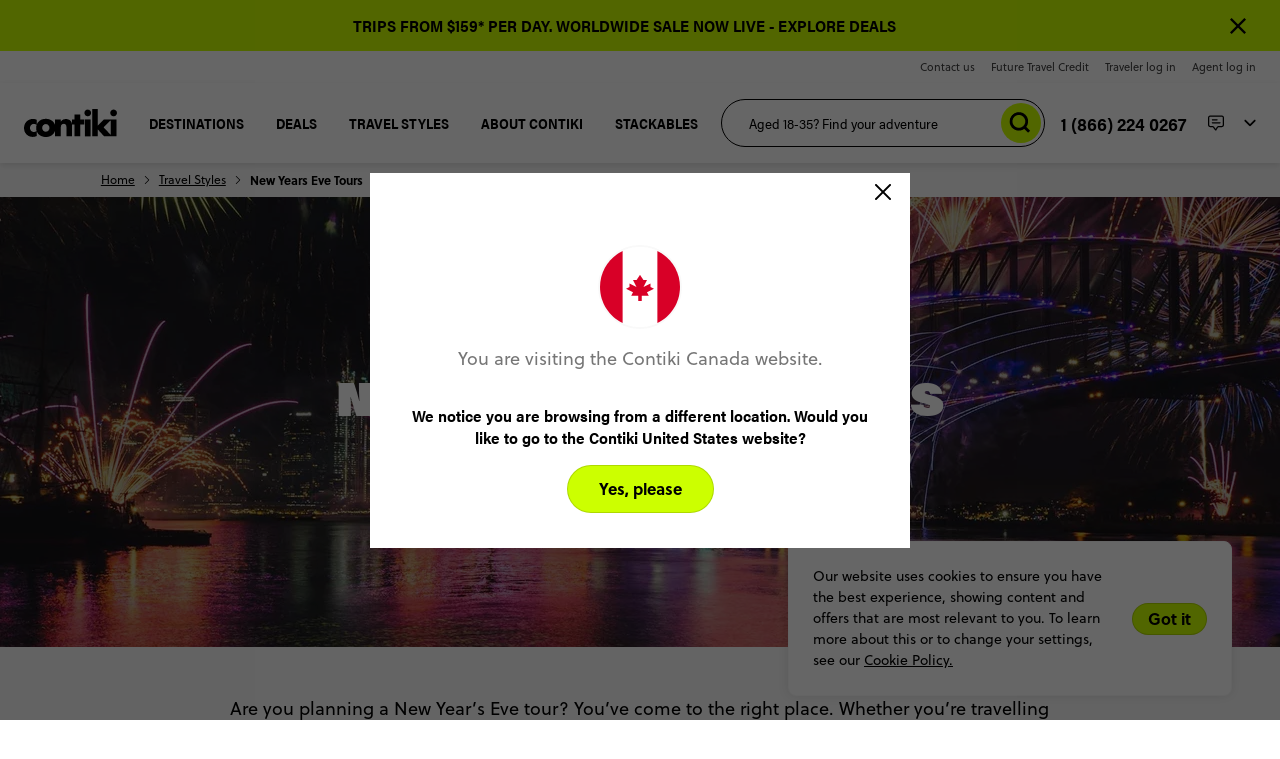

--- FILE ---
content_type: text/html; charset=utf-8
request_url: https://www.contiki.com/en-ca/travel-styles/new-years-eve-tours
body_size: 35894
content:
<!DOCTYPE html>
<html lang="en-ca">

<head>
    <meta charset="utf-8" />
    <meta name="viewport" content="width=device-width, minimum-scale=1.0, initial-scale=1.0" />
    <meta name="google-site-verification" content="Q2DL33J96rNi7sod6pE28jL_gtstZwHyV8EvlB1YwYA" />
    <link href="https://www.contiki.com/media/2kkfzrzv/fireworks-night-time-sydney.jpg?center=0.5%2C0.5&format=webp&mode=crop&width=310&height=204.6&quality=70" rel="preload" as="image" media="(max-width: 476px)"><link href="https://www.contiki.com/media/2kkfzrzv/fireworks-night-time-sydney.jpg?center=0.5%2C0.5&format=webp&mode=crop&width=500&height=330&quality=80" rel="preload" as="image" media="(min-width: 476.1px) and (max-width: 768px)"><link href="https://www.contiki.com/media/2kkfzrzv/fireworks-night-time-sydney.jpg?center=0.5%2C0.5&format=webp&mode=crop&width=1023.936&height=239.98499999999999&quality=80" rel="preload" as="image" media="(min-width: 768.1px) and (max-width: 1024px)"><link href="https://www.contiki.com/media/2kkfzrzv/fireworks-night-time-sydney.jpg?center=0.5%2C0.5&format=webp&mode=crop&width=1440&height=337.5&quality=80" rel="preload" as="image" media="(min-width: 1024.1px) and (max-width: 1380px)"><link href="https://www.contiki.com/media/2kkfzrzv/fireworks-night-time-sydney.jpg?center=0.5%2C0.5&format=webp&mode=crop&width=1920&height=450&quality=80" rel="preload" as="image" media="(min-width: 1380.1px)">

    <link data-chunk="organisms-TripCardsComponent-TripCardsComponent" rel="stylesheet" href="/assets/CH/static/css/reactMultiCarousel.6e5dc5cc.chunk.css">
<link data-chunk="pages-CommonContentPage-CommonContentPage" rel="stylesheet" href="/assets/CH/static/css/core-atoms.3254a3ce.chunk.css">
<link data-chunk="pages-CommonContentPage-CommonContentPage" rel="stylesheet" href="/assets/CH/static/css/core-molecules.fa24d9ac.chunk.css">
<link data-chunk="pages-CommonContentPage-CommonContentPage" rel="stylesheet" href="/assets/CH/static/css/9.94bd5273.chunk.css">
<link data-chunk="organisms-Header-Header" rel="stylesheet" href="/assets/CH/static/css/Header-Header.bd0f9956.chunk.css">
<link data-chunk="organisms-Notifications-Notifications" rel="stylesheet" href="/assets/CH/static/css/Notifications-Notifications.1ab92ce6.chunk.css">
<link data-chunk="organisms-Hero-Hero" rel="stylesheet" href="/assets/CH/static/css/Hero-HeroSearch-HeroSearchBar-HeroSearchBar.d07a08e3.chunk.css">
<link data-chunk="organisms-Hero-Hero" rel="stylesheet" href="/assets/CH/static/css/Hero-Hero.2c9b977d.chunk.css">
<link data-chunk="Navbar-Navbar" rel="stylesheet" href="/assets/CH/static/css/5.e2d13b47.chunk.css">
<link data-chunk="Navbar-Navbar" rel="stylesheet" href="/assets/CH/static/css/LCWQuote-LCWQuote.97e56f35.chunk.css">
<link data-chunk="Navbar-Navbar" rel="stylesheet" href="/assets/CH/static/css/13.9c9c5a62.chunk.css">
<link data-chunk="Navbar-Navbar" rel="stylesheet" href="/assets/CH/static/css/LCW-LCWInlineForm.a566fca9.chunk.css">
<link data-chunk="Navbar-Navbar" rel="stylesheet" href="/assets/CH/static/css/Navbar-Navbar.bffebcc6.chunk.css">
<link data-chunk="Topbar-Topbar" rel="stylesheet" href="/assets/CH/static/css/Topbar-Topbar.fe9e056f.chunk.css">
<link media="print" onload="this.media='all'" data-chunk="organisms-Config-Config" rel="stylesheet" href="/assets/CH/static/css/Config-Config.b85813ab.chunk.css">
<link media="print" onload="this.media='all'" data-chunk="organisms-TopMessages-TopMessagesContainer" rel="stylesheet" href="/assets/CH/static/css/TopMessages-TopMessagesContainer.e9e2a2ed.chunk.css">
<link media="print" onload="this.media='all'" data-chunk="Search-Search" rel="stylesheet" href="/assets/CH/static/css/Search-Search.b181b352.chunk.css">
<link media="print" onload="this.media='all'" data-chunk="ChoicesContainer-ChoicesContainer" rel="stylesheet" href="/assets/CH/static/css/ChoicesContainer-ChoicesContainer.755f5d61.chunk.css">
<link media="print" onload="this.media='all'" data-chunk="PageBlock-PageBlock" rel="stylesheet" href="/assets/CH/static/css/PageBlock-PageBlock.503ee603.chunk.css">
<link media="print" onload="this.media='all'" data-chunk="organisms-TextComponent-TextComponent" rel="stylesheet" href="/assets/CH/static/css/TextComponent-TextComponent.c3c33f33.chunk.css">
<link media="print" onload="this.media='all'" data-chunk="organisms-TripCardsComponent-TripCardsComponent" rel="stylesheet" href="/assets/CH/static/css/16.ddc6e441.chunk.css">
<link media="print" onload="this.media='all'" data-chunk="organisms-TripCardsComponent-TripCardsComponent" rel="stylesheet" href="/assets/CH/static/css/25.62e87ce8.chunk.css">
<link media="print" onload="this.media='all'" data-chunk="organisms-TripCardsComponent-TripCardsComponent" rel="stylesheet" href="/assets/CH/static/css/33.a762402d.chunk.css">
<link media="print" onload="this.media='all'" data-chunk="organisms-TripCardsComponent-TripCardsComponent" rel="stylesheet" href="/assets/CH/static/css/organisms-TripCardsComponent-TripCardsComponent.4304b261.chunk.css">
<link media="print" onload="this.media='all'" data-chunk="layouts-Layout1-Layout1" rel="stylesheet" href="/assets/CH/static/css/122.44125c23.chunk.css">
<link media="print" onload="this.media='all'" data-chunk="layouts-Layout1-Layout1" rel="stylesheet" href="/assets/CH/static/css/19.22b06fd3.chunk.css">
<link media="print" onload="this.media='all'" data-chunk="layouts-Layout1-Layout1" rel="stylesheet" href="/assets/CH/static/css/29.73722264.chunk.css">
<link media="print" onload="this.media='all'" data-chunk="layouts-Layout1-Layout1" rel="stylesheet" href="/assets/CH/static/css/32.a80132aa.chunk.css">
<link media="print" onload="this.media='all'" data-chunk="layouts-Layout1-Layout1" rel="stylesheet" href="/assets/CH/static/css/110.3a8a5982.chunk.css">
<link media="print" onload="this.media='all'" data-chunk="layouts-Layout1-Layout1" rel="stylesheet" href="/assets/CH/static/css/layouts-Layout1-Layout1.12134c29.chunk.css">
<link media="print" onload="this.media='all'" data-chunk="organisms-SmallTileRow-SmallTileRow" rel="stylesheet" href="/assets/CH/static/css/SmallTileRow-SmallTileRow.d323c28a.chunk.css">
<link media="print" onload="this.media='all'" data-chunk="organisms-TextBesideMedia-TextBesideMedia" rel="stylesheet" href="/assets/CH/static/css/TextBesideMedia-TextBesideMedia.6eeef8e5.chunk.css">
<link media="print" onload="this.media='all'" data-chunk="organisms-ContentCards-ContentCards" rel="stylesheet" href="/assets/CH/static/css/ContentCards-ContentCards.99930c92.chunk.css">
<link media="print" onload="this.media='all'" data-chunk="organisms-BackToTop-BackToTop" rel="stylesheet" href="/assets/CH/static/css/BackToTop-BackToTop.e8009625.chunk.css">
<link media="print" onload="this.media='all'" data-chunk="organisms-Footer-Footer" rel="stylesheet" href="/assets/CH/static/css/Footer-Footer.b3928f51.chunk.css">
<link media="print" onload="this.media='all'" data-chunk="FooterEntired-FooterEntired" rel="stylesheet" href="/assets/CH/static/css/FooterEntired-FooterEntired.2023e31d.chunk.css">
<link media="print" onload="this.media='all'" data-chunk="layouts-Layout1" rel="stylesheet" href="/assets/CH/static/css/layouts-Layout1.dbb81673.chunk.css">
<link media="print" onload="this.media='all'" data-chunk="organisms-ModalComponent-ModalComponent" rel="stylesheet" href="/assets/CH/static/css/ModalComponent-ModalComponent.e70b3d49.chunk.css">
<link media="print" onload="this.media='all'" rel="preconnect" href="https://use.typekit.net">
<link media="print" onload="this.media='all'" rel="stylesheet" href="/assets/CH/static/css/fonts.css">
    

        <title>New Year&#39;s Eve Tours &amp; Trips 2025 / 2026 | Contiki CA</title>
            <link rel="canonical" href="https://www.contiki.com/en-ca/travel-styles/new-years-eve-tours" />
            <link rel="shortcut icon" href="/media/3q5jrh30/contiki-avatar-logo-2022.png" type="image/x-icon" />
            <link rel="alternate" hreflang="en-BR" href="https://www.contiki.com/en-us/travel-styles/new-years-eve-tours" />
            <link rel="alternate" hreflang="en-US" href="https://www.contiki.com/en-us/travel-styles/new-years-eve-tours" />
            <link rel="alternate" hreflang="en-UM" href="https://www.contiki.com/en-us/travel-styles/new-years-eve-tours" />
            <link rel="alternate" hreflang="en-GG" href="https://www.contiki.com/en-gb/travel-styles/new-years-eve-tours" />
            <link rel="alternate" hreflang="en-IM" href="https://www.contiki.com/en-gb/travel-styles/new-years-eve-tours" />
            <link rel="alternate" hreflang="en-JE" href="https://www.contiki.com/en-gb/travel-styles/new-years-eve-tours" />
            <link rel="alternate" hreflang="en-GB" href="https://www.contiki.com/en-gb/travel-styles/new-years-eve-tours" />
            <link rel="alternate" hreflang="en-CA" href="https://www.contiki.com/en-ca/travel-styles/new-years-eve-tours" />
            <link rel="alternate" hreflang="en-AT" href="https://www.contiki.com/en-eu/travel-styles/new-years-eve-tours" />
            <link rel="alternate" hreflang="en-BY" href="https://www.contiki.com/en-eu/travel-styles/new-years-eve-tours" />
            <link rel="alternate" hreflang="en-BE" href="https://www.contiki.com/en-eu/travel-styles/new-years-eve-tours" />
            <link rel="alternate" hreflang="en-BA" href="https://www.contiki.com/en-eu/travel-styles/new-years-eve-tours" />
            <link rel="alternate" hreflang="en-BG" href="https://www.contiki.com/en-eu/travel-styles/new-years-eve-tours" />
            <link rel="alternate" hreflang="en-HR" href="https://www.contiki.com/en-eu/travel-styles/new-years-eve-tours" />
            <link rel="alternate" hreflang="en-CY" href="https://www.contiki.com/en-eu/travel-styles/new-years-eve-tours" />
            <link rel="alternate" hreflang="en-CZ" href="https://www.contiki.com/en-eu/travel-styles/new-years-eve-tours" />
            <link rel="alternate" hreflang="en-DK" href="https://www.contiki.com/en-eu/travel-styles/new-years-eve-tours" />
            <link rel="alternate" hreflang="en-EE" href="https://www.contiki.com/en-eu/travel-styles/new-years-eve-tours" />
            <link rel="alternate" hreflang="en-FI" href="https://www.contiki.com/en-eu/travel-styles/new-years-eve-tours" />
            <link rel="alternate" hreflang="en-FR" href="https://www.contiki.com/en-eu/travel-styles/new-years-eve-tours" />
            <link rel="alternate" hreflang="en-DE" href="https://www.contiki.com/en-eu/travel-styles/new-years-eve-tours" />
            <link rel="alternate" hreflang="en-GI" href="https://www.contiki.com/en-eu/travel-styles/new-years-eve-tours" />
            <link rel="alternate" hreflang="en-GR" href="https://www.contiki.com/en-eu/travel-styles/new-years-eve-tours" />
            <link rel="alternate" hreflang="en-VA" href="https://www.contiki.com/en-eu/travel-styles/new-years-eve-tours" />
            <link rel="alternate" hreflang="en-HU" href="https://www.contiki.com/en-eu/travel-styles/new-years-eve-tours" />
            <link rel="alternate" hreflang="en-IS" href="https://www.contiki.com/en-eu/travel-styles/new-years-eve-tours" />
            <link rel="alternate" hreflang="en-IE" href="https://www.contiki.com/en-eu/travel-styles/new-years-eve-tours" />
            <link rel="alternate" hreflang="en-IT" href="https://www.contiki.com/en-eu/travel-styles/new-years-eve-tours" />
            <link rel="alternate" hreflang="en-LV" href="https://www.contiki.com/en-eu/travel-styles/new-years-eve-tours" />
            <link rel="alternate" hreflang="en-LI" href="https://www.contiki.com/en-eu/travel-styles/new-years-eve-tours" />
            <link rel="alternate" hreflang="en-LT" href="https://www.contiki.com/en-eu/travel-styles/new-years-eve-tours" />
            <link rel="alternate" hreflang="en-LU" href="https://www.contiki.com/en-eu/travel-styles/new-years-eve-tours" />
            <link rel="alternate" hreflang="en-MK" href="https://www.contiki.com/en-eu/travel-styles/new-years-eve-tours" />
            <link rel="alternate" hreflang="en-MT" href="https://www.contiki.com/en-eu/travel-styles/new-years-eve-tours" />
            <link rel="alternate" hreflang="en-MD" href="https://www.contiki.com/en-eu/travel-styles/new-years-eve-tours" />
            <link rel="alternate" hreflang="en-MC" href="https://www.contiki.com/en-eu/travel-styles/new-years-eve-tours" />
            <link rel="alternate" hreflang="en-ME" href="https://www.contiki.com/en-eu/travel-styles/new-years-eve-tours" />
            <link rel="alternate" hreflang="en-NL" href="https://www.contiki.com/en-eu/travel-styles/new-years-eve-tours" />
            <link rel="alternate" hreflang="en-NO" href="https://www.contiki.com/en-eu/travel-styles/new-years-eve-tours" />
            <link rel="alternate" hreflang="en-PL" href="https://www.contiki.com/en-eu/travel-styles/new-years-eve-tours" />
            <link rel="alternate" hreflang="en-PT" href="https://www.contiki.com/en-eu/travel-styles/new-years-eve-tours" />
            <link rel="alternate" hreflang="en-RO" href="https://www.contiki.com/en-eu/travel-styles/new-years-eve-tours" />
            <link rel="alternate" hreflang="en-RS" href="https://www.contiki.com/en-eu/travel-styles/new-years-eve-tours" />
            <link rel="alternate" hreflang="en-SK" href="https://www.contiki.com/en-eu/travel-styles/new-years-eve-tours" />
            <link rel="alternate" hreflang="en-SI" href="https://www.contiki.com/en-eu/travel-styles/new-years-eve-tours" />
            <link rel="alternate" hreflang="en-ES" href="https://www.contiki.com/en-eu/travel-styles/new-years-eve-tours" />
            <link rel="alternate" hreflang="en-SE" href="https://www.contiki.com/en-eu/travel-styles/new-years-eve-tours" />
            <link rel="alternate" hreflang="en-CH" href="https://www.contiki.com/en-eu/travel-styles/new-years-eve-tours" />
            <link rel="alternate" hreflang="en-TR" href="https://www.contiki.com/en-eu/travel-styles/new-years-eve-tours" />
            <link rel="alternate" hreflang="en-UA" href="https://www.contiki.com/en-eu/travel-styles/new-years-eve-tours" />
            <link rel="alternate" hreflang="en-AU" href="https://www.contiki.com/en-au/travel-styles/new-years-eve-tours" />
            <link rel="alternate" hreflang="en-NZ" href="https://www.contiki.com/en-nz/travel-styles/new-years-eve-tours" />
            <link rel="alternate" hreflang="en-ZA" href="https://www.contiki.com/en-za/travel-styles/new-years-eve-tours" />
            <link rel="alternate" hreflang="en-BH" href="https://www.contiki.com/en-sg/travel-styles/new-years-eve-tours" />
            <link rel="alternate" hreflang="en-BD" href="https://www.contiki.com/en-sg/travel-styles/new-years-eve-tours" />
            <link rel="alternate" hreflang="en-BN" href="https://www.contiki.com/en-sg/travel-styles/new-years-eve-tours" />
            <link rel="alternate" hreflang="en-KH" href="https://www.contiki.com/en-sg/travel-styles/new-years-eve-tours" />
            <link rel="alternate" hreflang="en-CN" href="https://www.contiki.com/en-sg/travel-styles/new-years-eve-tours" />
            <link rel="alternate" hreflang="en-EG" href="https://www.contiki.com/en-sg/travel-styles/new-years-eve-tours" />
            <link rel="alternate" hreflang="en-HK" href="https://www.contiki.com/en-sg/travel-styles/new-years-eve-tours" />
            <link rel="alternate" hreflang="en-IN" href="https://www.contiki.com/en-sg/travel-styles/new-years-eve-tours" />
            <link rel="alternate" hreflang="en-ID" href="https://www.contiki.com/en-sg/travel-styles/new-years-eve-tours" />
            <link rel="alternate" hreflang="en-IL" href="https://www.contiki.com/en-sg/travel-styles/new-years-eve-tours" />
            <link rel="alternate" hreflang="en-JP" href="https://www.contiki.com/en-sg/travel-styles/new-years-eve-tours" />
            <link rel="alternate" hreflang="en-KP" href="https://www.contiki.com/en-sg/travel-styles/new-years-eve-tours" />
            <link rel="alternate" hreflang="en-KR" href="https://www.contiki.com/en-sg/travel-styles/new-years-eve-tours" />
            <link rel="alternate" hreflang="en-KW" href="https://www.contiki.com/en-sg/travel-styles/new-years-eve-tours" />
            <link rel="alternate" hreflang="en-MY" href="https://www.contiki.com/en-sg/travel-styles/new-years-eve-tours" />
            <link rel="alternate" hreflang="en-MV" href="https://www.contiki.com/en-sg/travel-styles/new-years-eve-tours" />
            <link rel="alternate" hreflang="en-MM" href="https://www.contiki.com/en-sg/travel-styles/new-years-eve-tours" />
            <link rel="alternate" hreflang="en-OM" href="https://www.contiki.com/en-sg/travel-styles/new-years-eve-tours" />
            <link rel="alternate" hreflang="en-PK" href="https://www.contiki.com/en-sg/travel-styles/new-years-eve-tours" />
            <link rel="alternate" hreflang="en-PH" href="https://www.contiki.com/en-sg/travel-styles/new-years-eve-tours" />
            <link rel="alternate" hreflang="en-SA" href="https://www.contiki.com/en-sg/travel-styles/new-years-eve-tours" />
            <link rel="alternate" hreflang="en-SG" href="https://www.contiki.com/en-sg/travel-styles/new-years-eve-tours" />
            <link rel="alternate" hreflang="en-LK" href="https://www.contiki.com/en-sg/travel-styles/new-years-eve-tours" />
            <link rel="alternate" hreflang="en-TW" href="https://www.contiki.com/en-sg/travel-styles/new-years-eve-tours" />
            <link rel="alternate" hreflang="en-TH" href="https://www.contiki.com/en-sg/travel-styles/new-years-eve-tours" />
            <link rel="alternate" hreflang="en-AE" href="https://www.contiki.com/en-sg/travel-styles/new-years-eve-tours" />
            <link rel="alternate" hreflang="en-VN" href="https://www.contiki.com/en-sg/travel-styles/new-years-eve-tours" />
            <link rel="alternate" hreflang="en" href="https://www.contiki.com/en-au/travel-styles/new-years-eve-tours" />
            <link rel="alternate" hreflang="x-default" href="https://www.contiki.com/en-au/travel-styles/new-years-eve-tours" />

<!-- CDF: No CSS dependencies were declared //-->
        <meta name="description" content="Check out our amazing New Year’s Eve trips and experience the planet’s biggest celebration like never before. Book now, pay later - interest free!" />
        <meta name="twitter:card" content="summary" />
        <meta name="twitter:title" content="New Year&#39;s Eve Tours &amp; Trips 2025 / 2026 | Contiki CA" />
        <meta name="twitter:description" content="Check out our amazing New Year’s Eve trips and experience the planet’s biggest celebration like never before. Book now, pay later - interest free!" />
        <meta property="og:url" content="https://www.contiki.com/en-ca/travel-styles/new-years-eve-tours" />
        <meta property="og:type" content="article" />
        <meta property="og:title" content="New Year&#39;s Eve Tours &amp; Trips 2025 / 2026 | Contiki CA" />
        <meta property="og:description" content="Check out our amazing New Year’s Eve trips and experience the planet’s biggest celebration like never before. Book now, pay later - interest free!" />
        <meta name="robots" content="index, follow" />
        <!-- Google Tag Manager -->
        <!-- Google Tag Manager -->
        <script nonce="tNvbbznwBsHfXefTLgmFF3k7">
            (function(w,d,s,l,i){
                w[l]=w[l]||[];
                w[l].push({'gtm.start': new Date().getTime(),event:'gtm.js'});
                var f=d.getElementsByTagName(s)[0],
                    j=d.createElement(s),
                    dl=l!='dataLayer'?'&l='+l:'';
                j.async=true;
                j.src='https://www.googletagmanager.com/gtm.js?id=GTM-KWH2SBC' + dl;
                var n=d.querySelector('[nonce]');
                n && j.setAttribute('nonce',n.nonce||n.getAttribute('nonce'));
                f.parentNode.insertBefore(j,f);
            })(window,document,'script','dataLayer','GTM-KWH2SBC');
        </script>
        <!-- End Google Tag Manager -->
    <!-- DMPG DATA LAYER INITIALISATION -->
    <script nonce="tNvbbznwBsHfXefTLgmFF3k7">
    window.dmpgDl = window.dmpgDl || {};
    dmpgDl.events = [];
    dmpgDl.screen = {
        type: "contentPage"
    };
    dmpgDl.platform = {
        regional_domain_prefix: "en-ca",
        brand_name: "CH",
        selling_company_code: "CHCANS"
    };
    dmpgDl.user =
    {
        type: "customer"
    };
    </script>
    <!--  END DMPG DATA LAYER INITIALISATION -->


    
        <script id="Decagon" nonce="tNvbbznwBsHfXefTLgmFF3k7" src="https://decagon.ai/loaders/contiki_hidden.js"></script>

        <!-- Google Optimize + TM -->
    <!-- End Google Optimize + TM -->


    <script nonce="tNvbbznwBsHfXefTLgmFF3k7" src="https://cdn.optimizely.com/js/25489620052.js"></script>


            <!-- Application Insights -->
        <script type="text/javascript">
            !function (T, l, y) { var S = T.location, k = "script", D = "instrumentationKey", C = "ingestionendpoint", I = "disableExceptionTracking", E = "ai.device.", b = "toLowerCase", w = "crossOrigin", N = "POST", e = "appInsightsSDK", t = y.name || "appInsights"; (y.name || T[e]) && (T[e] = t); var n = T[t] || function (d) { var g = !1, f = !1, m = { initialize: !0, queue: [], sv: "5", version: 2, config: d }; function v(e, t) { var n = {}, a = "Browser"; return n[E + "id"] = a[b](), n[E + "type"] = a, n["ai.operation.name"] = S && S.pathname || "_unknown_", n["ai.internal.sdkVersion"] = "javascript:snippet_" + (m.sv || m.version), { time: function () { var e = new Date; function t(e) { var t = "" + e; return 1 === t.length && (t = "0" + t), t } return e.getUTCFullYear() + "-" + t(1 + e.getUTCMonth()) + "-" + t(e.getUTCDate()) + "T" + t(e.getUTCHours()) + ":" + t(e.getUTCMinutes()) + ":" + t(e.getUTCSeconds()) + "." + ((e.getUTCMilliseconds() / 1e3).toFixed(3) + "").slice(2, 5) + "Z" }(), iKey: e, name: "Microsoft.ApplicationInsights." + e.replace(/-/g, "") + "." + t, sampleRate: 100, tags: n, data: { baseData: { ver: 2 } } } } var h = d.url || y.src; if (h) { function a(e) { var t, n, a, i, r, o, s, c, u, p, l; g = !0, m.queue = [], f || (f = !0, t = h, s = function () { var e = {}, t = d.connectionString; if (t) for (var n = t.split(";"), a = 0; a < n.length; a++) { var i = n[a].split("="); 2 === i.length && (e[i[0][b]()] = i[1]) } if (!e[C]) { var r = e.endpointsuffix, o = r ? e.location : null; e[C] = "https://" + (o ? o + "." : "") + "dc." + (r || "services.visualstudio.com") } return e }(), c = s[D] || d[D] || "", u = s[C], p = u ? u + "/v2/track" : d.endpointUrl, (l = []).push((n = "SDK LOAD Failure: Failed to load Application Insights SDK script (See stack for details)", a = t, i = p, (o = (r = v(c, "Exception")).data).baseType = "ExceptionData", o.baseData.exceptions = [{ typeName: "SDKLoadFailed", message: n.replace(/\./g, "-"), hasFullStack: !1, stack: n + "\nSnippet failed to load [" + a + "] -- Telemetry is disabled\nHelp Link: https://go.microsoft.com/fwlink/?linkid=2128109\nHost: " + (S && S.pathname || "_unknown_") + "\nEndpoint: " + i, parsedStack: [] }], r)), l.push(function (e, t, n, a) { var i = v(c, "Message"), r = i.data; r.baseType = "MessageData"; var o = r.baseData; return o.message = 'AI (Internal): 99 message:"' + ("SDK LOAD Failure: Failed to load Application Insights SDK script (See stack for details) (" + n + ")").replace(/\"/g, "") + '"', o.properties = { endpoint: a }, i }(0, 0, t, p)), function (e, t) { if (JSON) { var n = T.fetch; if (n && !y.useXhr) n(t, { method: N, body: JSON.stringify(e), mode: "cors" }); else if (XMLHttpRequest) { var a = new XMLHttpRequest; a.open(N, t), a.setRequestHeader("Content-type", "application/json"), a.send(JSON.stringify(e)) } } }(l, p)) } function i(e, t) { f || setTimeout(function () { !t && m.core || a() }, 500) } var e = function () { var n = l.createElement(k); n.src = h; var e = y[w]; return !e && "" !== e || "undefined" == n[w] || (n[w] = e), n.onload = i, n.onerror = a, n.onreadystatechange = function (e, t) { "loaded" !== n.readyState && "complete" !== n.readyState || i(0, t) }, n }(); y.ld < 0 ? l.getElementsByTagName("head")[0].appendChild(e) : setTimeout(function () { l.getElementsByTagName(k)[0].parentNode.appendChild(e) }, y.ld || 0) } try { m.cookie = l.cookie } catch (p) { } function t(e) { for (; e.length;)!function (t) { m[t] = function () { var e = arguments; g || m.queue.push(function () { m[t].apply(m, e) }) } }(e.pop()) } var n = "track", r = "TrackPage", o = "TrackEvent"; t([n + "Event", n + "PageView", n + "Exception", n + "Trace", n + "DependencyData", n + "Metric", n + "PageViewPerformance", "start" + r, "stop" + r, "start" + o, "stop" + o, "addTelemetryInitializer", "setAuthenticatedUserContext", "clearAuthenticatedUserContext", "flush"]), m.SeverityLevel = { Verbose: 0, Information: 1, Warning: 2, Error: 3, Critical: 4 }; var s = (d.extensionConfig || {}).ApplicationInsightsAnalytics || {}; if (!0 !== d[I] && !0 !== s[I]) { var c = "onerror"; t(["_" + c]); var u = T[c]; T[c] = function (e, t, n, a, i) { var r = u && u(e, t, n, a, i); return !0 !== r && m["_" + c]({ message: e, url: t, lineNumber: n, columnNumber: a, error: i }), r }, d.autoExceptionInstrumented = !0 } return m }(y.cfg); function a() { y.onInit && y.onInit(n) } (T[t] = n).queue && 0 === n.queue.length ? (n.queue.push(a), n.trackPageView({})) : a() }(window, document, {
                src: "https://js.monitor.azure.com/scripts/b/ai.2.min.js", crossOrigin: "anonymous", cfg: { instrumentationKey: "e7432767-d152-42e0-b2d5-ecd517e4bf49" }
            });
        </script>
        <!-- End Application Insights -->


    

        <!-- Structured data -->
        <script type="application/ld+json">{"@context":"https://schema.org","@graph":[{"@type":"Organization","@id":"https://www.contiki.com/en-ca","name":"Contiki","description":"Contiki Holidays (Canada)","alternateName":"Contiki Holidays","image":"https://www.contiki.com/media/2kkfzrzv/fireworks-night-time-sydney.jpg","url":"https://www.contiki.com/en-ca/travel-styles/new-years-eve-tours","address":{"@type":"PostalAddress","name":"33 Kern Road","addressCountry":"Canada","addressLocality":"Toronto","addressRegion":"Ontario","postalCode":"M3B 1S9"},"areaServed":"Canada","contactPoint":{"@type":"ContactPoint","areaServed":"Canada","availableLanguage":"en-ca","contactType":"customer service","email":"sales@contiki.ca","telephone":"(416) 932-9377"},"email":"sales@contiki.ca","foundingDate":"1962-01-01","legalName":"Contiki Holidays","telephone":"(416) 932-9377"},{"@type":"WebSite","@id":"https://www.contiki.com/en-ca","name":"Contiki","alternateName":"Contiki en-ca","potentialAction":{"@type":"SearchAction","target":"https://www.contiki.com/en-ca/search?text={search_term_string}","query-input":"required name=search_term_string"},"url":"https://www.contiki.com/","hasPart":[{"@type":"WebPage","@id":"https://www.contiki.com/en-us#webpage","name":"Contiki en-us","url":"https://www.contiki.com/en-us","inLanguage":"en-us"},{"@type":"WebPage","@id":"https://www.contiki.com/en-gb#webpage","name":"Contiki en-gb","url":"https://www.contiki.com/en-gb","inLanguage":"en-gb"},{"@type":"WebPage","@id":"https://www.contiki.com/en-ca#webpage","name":"Contiki en-ca","url":"https://www.contiki.com/en-ca","inLanguage":"en-ca"},{"@type":"WebPage","@id":"https://www.contiki.com/en-eu#webpage","name":"Contiki en-eu","url":"https://www.contiki.com/en-eu","inLanguage":"en-eu"},{"@type":"WebPage","@id":"https://www.contiki.com/en-au#webpage","name":"Contiki en-au","url":"https://www.contiki.com/en-au","inLanguage":"en-au"},{"@type":"WebPage","@id":"https://www.contiki.com/en-nz#webpage","name":"Contiki en-nz","url":"https://www.contiki.com/en-nz","inLanguage":"en-nz"},{"@type":"WebPage","@id":"https://www.contiki.com/en-za#webpage","name":"Contiki en-za","url":"https://www.contiki.com/en-za","inLanguage":"en-za"},{"@type":"WebPage","@id":"https://www.contiki.com/en-sg#webpage","name":"Contiki en-sg","url":"https://www.contiki.com/en-sg","inLanguage":"en-sg"}],"inLanguage":"en-ca"}]}</script>
        <script type="application/ld+json">{"@context":"https://schema.org","@type":"BreadcrumbList","itemListElement":[{"@type":"ListItem","name":"Home","item":{"@type":"Thing","@id":"https://www.contiki.com/en-ca"},"position":1},{"@type":"ListItem","name":"Travel Styles","item":{"@type":"Thing","@id":"https://www.contiki.com/en-ca/travel-styles"},"position":2},{"@type":"ListItem","name":"New Years Eve Tours","item":{"@type":"Thing","@id":"https://www.contiki.com/en-ca/travel-styles/new-years-eve-tours"},"position":3}]}</script>
        <script type="application/ld+json">{"@context":"https://schema.org","@type":"Product","name":"Paris for New Year","description":"The one that brings in the new year in the City of Love - with cobblestoned streets, river cruising and more","aggregateRating":{"@type":"AggregateRating","ratingValue":4.5,"ratingCount":36},"brand":{"@type":"Brand","name":"Contiki"},"mpn":"parisnye","offers":{"@type":"Offer","url":"https://www.contiki.com/en-gb/tours/paris-for-new-year","availability":"https://schema.org/InStock","price":505.0,"priceCurrency":"GBP"},"sku":"parisnye"}</script>
    <!-- End Structured data -->


    

</head>

<body>
    

    
<div id="root"><div class="content-page"><div data-testid="notifications-container" class="notifications-container"></div><div id="top-messages" class="TopMessagesContainer_container__3PoTi"><div class="messages"></div></div><div class="headroom-wrapper"><div style="position:relative;top:0;left:0;right:0;z-index:11;-webkit-transform:translate3D(0, 0, 0);-ms-transform:translate3D(0, 0, 0);transform:translate3D(0, 0, 0)" class="headroom headroom--unfixed"><div class="custom-sticky-header"><div id="topbar" class="topbar" data-module-name="topbar" style="background:;color:;navigation-underline-colour:"><div class="topbar-wrapper"><div class="topbar__right-side"><div class="topbar__links"><a class="topbar__link text-link-s" style="--underline-color-hover:;color:" data-item-type="Navigation" data-item-name="general-link" data-testid="genericText" target="_self" href="/en-ca/contact" title="Contact us">Contact us</a><a class="topbar__link text-link-s" style="--underline-color-hover:;color:" data-item-type="Navigation" data-item-name="general-link" data-testid="genericText" target="_self" href="/en-ca/resources/ftc" title="Future Travel Credit">Future Travel Credit</a><a class="topbar__link text-link-s" style="--underline-color-hover:;color:" data-item-type="Navigation" data-item-name="general-link" data-testid="genericText" target="_blank" href="https://my.contiki.com/login" rel="noopener norefferer" title="Traveler log in">Traveler log in</a><a class="topbar__link text-link-s" style="--underline-color-hover:;color:" data-item-type="Navigation" data-item-name="general-link" data-testid="genericText" target="_self" href="https://agents.ttc.com/login" title="Agent log in">Agent log in</a></div></div></div></div><div id="navbar" class="navbar navbar__ch-active" style="background:;color:;navigation-underline-colour:"><div class="navbar-wrapper"><div class="navbar__links"><span class="icon-wrapper" data-item-type="General Interaction" data-item-name="open-main-menu"></span><a class="navbar__logo" href="/en-ca" target="_self"><picture class="image"><source srcSet="https://www.contiki.com/media/hvkhcawu/contiki-primary-logo-black.svg?center=0.5%2C0.5&amp;format=webp&amp;mode=crop&amp;width=400&amp;height=400&amp;quality=80" media="(max-width: 768px) and (-webkit-min-device-pixel-ratio: 2)"/><source srcSet="https://www.contiki.com/media/hvkhcawu/contiki-primary-logo-black.svg?center=0.5%2C0.5&amp;format=webp&amp;mode=crop&amp;width=200&amp;height=200&amp;quality=80" media="(max-width: 768px)"/><source srcSet="https://www.contiki.com/media/hvkhcawu/contiki-primary-logo-black.svg?center=0.5%2C0.5&amp;format=webp&amp;mode=crop&amp;width=1600&amp;height=400&amp;quality=80" media="(-webkit-min-device-pixel-ratio: 2)"/><img src="https://www.contiki.com/media/hvkhcawu/contiki-primary-logo-black.svg?center=0.5%2C0.5&amp;format=webp&amp;mode=crop&amp;width=800&amp;height=200&amp;quality=80" data-src="https://www.contiki.com/media/hvkhcawu/contiki-primary-logo-black.svg?center=0.5%2C0.5&amp;format=webp&amp;mode=crop&amp;width=800&amp;height=200&amp;quality=80" alt="image" class="" draggable="true"/></picture></a><div class="navbar__menu" data-module-name="main-menu"><div class="nav-item nav-item--default" style="--link-color:;--underline-color-hover:"><div class="nav-item__container" data-item-type="General Interaction" data-item-name="main-menu-item"><div class="nav-item__content-wrapper"><p class="nav-item__button-text text-label-s" data-testid="genericText" target="_self">DESTINATIONS</p><span class="icon-wrapper"></span></div></div></div><div class="nav-item nav-item--default" style="--link-color:;--underline-color-hover:"><div class="nav-item__container" data-item-type="General Interaction" data-item-name="main-menu-item"><div class="nav-item__content-wrapper"><p class="nav-item__button-text text-label-s" data-testid="genericText" target="_self">DEALS</p><span class="icon-wrapper"></span></div></div></div><div class="nav-item nav-item--default" style="--link-color:;--underline-color-hover:"><div class="nav-item__container" data-item-type="General Interaction" data-item-name="main-menu-item"><div class="nav-item__content-wrapper"><p class="nav-item__button-text text-label-s" data-testid="genericText" target="_self">TRAVEL STYLES</p><span class="icon-wrapper"></span></div></div></div><div class="nav-item nav-item--default" style="--link-color:;--underline-color-hover:"><div class="nav-item__container" data-item-type="General Interaction" data-item-name="main-menu-item"><div class="nav-item__content-wrapper"><p class="nav-item__button-text text-label-s" data-testid="genericText" target="_self">ABOUT CONTIKI</p><span class="icon-wrapper"></span></div></div></div><div class="nav-item nav-item--default" style="--link-color:;--underline-color-hover:"><div class="nav-item__container" data-item-type="General Interaction" data-item-name="main-menu-item"><div class="nav-item__content-wrapper"><p class="nav-item__button-text text-label-s" data-testid="genericText" target="_self">GET INSPIRED</p><span class="icon-wrapper"></span></div></div></div></div></div><div class="navbar__aside"><div class="search search__ch-active" data-testid="search"><form><input type="text" placeholder=" Aged 18-35? Find your adventure" data-testid="search-input" class="searchInput search-input text-paragraph-s" value="" data-item-type="Search" data-item-name="header-search-field" aria-label=" Aged 18-35? Find your adventure"/></form><span style="background:" class="icon-wrapper" data-item-type="Search" data-item-name="header-search-button"></span></div><div class="navbar-contact"><div class="navbar-contact__container"><div class="navbar-contact__wrapper"><div class="navbar-contact__content"><div class="navbar-contact__content_wrapper"><div class="navbar-contact__icon-wrapper"><div class="tooltip" data-testid="tooltip-trigger"><a target="_blank" rel="noreferrer noopener" class="navbar-contact__icon-link"><p class="navbar-contact__phone navbar-contact__phone--big-size text-label-l" data-item-type="Booking Interest" data-item-name="header-phone-number" data-testid="genericText">1 (866) 224 0267</p></a></div></div></div></div></div></div></div><div class="contact-us-dropdown"><div class="contact-us-dropdown__icons"><span class="icon-wrapper contact-us-dropdown__icon-container"></span><span class="icon-wrapper contact-us-dropdown__icon-container-chevron"></span></div></div></div></div><div style="display:none"><a href="https://www.contiki.com/en-ca/activity/worldwide-sale">Worldwide Sale</a><a href="https://www.contiki.com/en-ca/activity/worldwide-sale/flash-sale">Spain &amp; Portugal Flash Sale</a><a href="/en-ca/deals/last-minute-deals">Last Minute Deals</a><a href="https://www.contiki.com/en-ca/deals/last-minute-deals/europe?destinations=Europe&amp;sortBy=3">Europe Last Minute Deals</a><a href="https://www.contiki.com/en-ca/deals/last-minute-deals/asia?destinations=Asia&amp;sortBy=3">Latin America Last Minute Deals</a><a href="/en-ca/deals/ongoing-deals">Ongoing Deals</a><a href="/en-ca/deals">See All Travel Deals</a><a href="/en-ca/travel-styles/new-trips">New Trips ✨</a><a href="/en-ca/travel-styles/national-park-tours">U.S. National Park Tours</a><a href="/en-ca/travel-styles/new-years-eve-tours">New Year&#x27;s Eve Trips</a><a href="https://www.contiki.com/en-ca/travel-styles/train-trips">Train Trips</a><a href="/en-ca/travel-styles/adventure">Adventure Trips</a><a href="/en-ca/travel-styles/island-hopping">Island Hopping</a><a href="https://www.contiki.com/en-ca/travel-styles/pride">Pride Trips 🏳️‍🌈</a><a href="https://www.contiki.com/en-ca/travel-styles/small-group">Small Group Tours</a><a href="/en-ca/about">About Us</a><a href="/en-ca/about/how-it-works#/content/content/edit/110095">How It Works</a><a href="/en-ca/about/trip-inclusions">What&#x27;s Included</a><a href="https://www.contiki.com/en-ca/reviews">Reviews</a><a href="/en-ca/resources/pay-over-time">Payment Plans</a><a href="/en-ca/about/meet-your-trip-team">Meet the Team</a><a href="/en-ca/about/accommodation">Our Accommodation</a><a href="https://www.contiki.com/en-ca/activity/referral-welcome">Refer a friend 👫</a><a href="/en-ca/resources/travel-gift-card">Travel gift card 🎁</a><a href="/en-ca/resources">Resources Hub</a><a href="/en-ca/where-to-travel">Travel By Month</a><a href="https://www.contiki.com/six-two/">six-two – Our Travel Magazine</a><a href="https://www.contiki.com/six-two/categories/the-travel-project">The Travel Project</a><a href="https://www.contiki.com/six-two/community/">Become a Community Writer</a><a href="/en-ca/brochures">Travel Brochures</a><a href="/en-ca/activity/worldwide-sale">Worldwide Sale</a><a href="/en-ca/activity/worldwide-sale/flash-sale">Flash Sale</a><a href="/en-ca/deals/last-minute-deals">Last Minute Deals</a><a href="/en-ca/travel-styles/solo-travel">Solo Travel</a><a href="/en-ca/travel-styles/world-tour">World Tour</a><a href="/en-ca/travel-styles/27-35">27-35</a><a href="https://www.contiki.com/en-ca/reviews">https://www.contiki.com/en-gb/reviews</a><a href="https://www.contiki.com/en-ca/about/make-travel-matter">https://www.contiki.com/en-gb/about/make-travel-matter</a><a href="https://www.contiki.com/en-ca/about/portfolio">https://www.contiki.com/en-gb/about/portfolio</a><a href="https://www.contiki.com/six-two/article/wellness-travel-destinations-2026/">https://www.contiki.com/six-two/article/wellness-travel-destinations-2026/</a><a href="https://www.contiki.com/six-two/article/wuthering-heights-filming-locations/">https://www.contiki.com/six-two/article/wuthering-heights-filming-locations/</a><a href="https://www.contiki.com/six-two/visited-countries-map/">https://www.contiki.com/six-two/visited-countries-map/</a></div></div></div></div></div><div class="subheader with-padding"><div class="subheader__breadcrumbs"><a class="breadcrumb breadcrumb--link text-link-xs" data-testid="genericText" href="/en-ca" title="Home">Home</a><span class="icon-wrapper"></span><a class="breadcrumb breadcrumb--link text-link-xs" data-testid="genericText" href="/en-ca/travel-styles" title="Travel Styles">Travel Styles</a><span class="icon-wrapper"></span><p class="breadcrumb text-label-legend" data-testid="genericText">New Years Eve Tours</p></div></div><div class="component-wrapper component-wrapper__hero component-container" data-testid="page-block-hero"><div class="hero hero--no-top-space hero--no-bottom-space" data-testid="hero"><div class="single-item-wrapper hero__carousel"><div class="hero__carousel-slide hero__carousel-slide--small"><div class="overlay-container"><picture class="image hero-slide__image hero-slide__image--small"><source srcSet="https://www.contiki.com/media/2kkfzrzv/fireworks-night-time-sydney.jpg?center=0.5%2C0.5&amp;format=webp&amp;mode=crop&amp;width=750&amp;height=495&amp;quality=30" media="(max-width: 476px) and (-webkit-min-device-pixel-ratio: 2)"/><source srcSet="https://www.contiki.com/media/2kkfzrzv/fireworks-night-time-sydney.jpg?center=0.5%2C0.5&amp;format=webp&amp;mode=crop&amp;width=1000&amp;height=660&amp;quality=80" media="(max-width: 768px) and (-webkit-min-device-pixel-ratio: 2)"/><source srcSet="https://www.contiki.com/media/2kkfzrzv/fireworks-night-time-sydney.jpg?center=0.5%2C0.5&amp;format=webp&amp;mode=crop&amp;width=500&amp;height=330&amp;quality=80" media="(max-width: 768px)"/><source srcSet="https://www.contiki.com/media/2kkfzrzv/fireworks-night-time-sydney.jpg?center=0.5%2C0.5&amp;format=webp&amp;mode=crop&amp;width=2047.872&amp;height=479.96999999999997&amp;quality=60" media="(max-width: 1024px) and (-webkit-min-device-pixel-ratio: 2)"/><source srcSet="https://www.contiki.com/media/2kkfzrzv/fireworks-night-time-sydney.jpg?center=0.5%2C0.5&amp;format=webp&amp;mode=crop&amp;width=2880&amp;height=675&amp;quality=70" media="(max-width: 1380px) and (-webkit-min-device-pixel-ratio: 2)"/><source srcSet="https://www.contiki.com/media/2kkfzrzv/fireworks-night-time-sydney.jpg?center=0.5%2C0.5&amp;format=webp&amp;mode=crop&amp;width=3840&amp;height=900&amp;quality=80" media="(-webkit-min-device-pixel-ratio: 2)"/><img src="https://www.contiki.com/media/2kkfzrzv/fireworks-night-time-sydney.jpg?center=0.5%2C0.5&amp;format=webp&amp;mode=crop&amp;width=1920&amp;height=450&amp;quality=80" data-src="https://www.contiki.com/media/2kkfzrzv/fireworks-night-time-sydney.jpg?center=0.5%2C0.5&amp;format=webp&amp;mode=crop&amp;width=1920&amp;height=450&amp;quality=80" alt="Fireworks Night Time Sydney" class="" draggable="true"/></picture><div class="overlay overlay__solid-24 overlay__solid-v0"></div></div><div class="hero-content hero-content--small hero-content--center" style="background-color:unset"><div class="hero-content__wrapper" style="background-color:unset"></div></div></div></div></div></div><div class="component-wrapper component-wrapper__textcomponent component-padding-top component-padding-bottom" style="background:#f9f9f9" data-testid="page-block-textcomponent" data-anchorid="1"><div style="background:#f9f9f9" class="text-component text-component__narrow with-padding" data-testid="text-component"><div class="text-component__narrow-content text-component__narrow-content-center"></div></div></div><div class="component-wrapper component-wrapper__tripcardscomponent component-container" data-testid="page-block-tripcardscomponent" data-anchorid="2"><div class="trip-cards-component__wrapper trip-cards-component-carousel-arrows" style="--custom-carousel-colors:#292929;--custom-button-colors:#292929;background-color:#ffffff"><div class="trip-cards-component with-padding" data-testid="trip-cards-component" data-sal="fade" data-sal-duration="500"><div data-testid="trip-cards-grid"><header data-testid="title-section" class="title-section trip-cards-grid__title title-section--aligned-center"><h2 class="title-section__title text-h2-title-m" style="color:#292929" data-testid="genericText">Top trips</h2></header><div class="trip-cards-grid__container trip-cards-grid__container--no-feature"><div class="trip-cards-grid__element" data-sal="fade" data-sal-duration="250"><a href="https://www.contiki.com/en-ca/tours/paris-for-new-year?optionId=1471" title="Paris for New Year" data-item-type="Product" data-item-name="417" data-testid="trip-card" class="trip-cards-grid__card trip-card hide-button"><div class="image-section" data-testid="image-section"><div class="image-section__top-container"></div><div class="ratio-box" style="--w:2;--h:1"><div class="image-section__anchor"><picture data-testid="image-section__image" class="image image-section__image"><source data-sizes="auto" data-srcset="https://www.contiki.com/media/txsdj2z1/gettyimages-532406105-1.jpg?center=0.5%2C0.5&amp;format=webp&amp;mode=crop&amp;width=800&amp;height=400&amp;quality=80" media="(max-width: 768px) and (-webkit-min-device-pixel-ratio: 2)"/><source data-sizes="auto" data-srcset="https://www.contiki.com/media/txsdj2z1/gettyimages-532406105-1.jpg?center=0.5%2C0.5&amp;format=webp&amp;mode=crop&amp;width=400&amp;height=200&amp;quality=80" media="(max-width: 768px)"/><source data-sizes="auto" data-srcset="https://www.contiki.com/media/txsdj2z1/gettyimages-532406105-1.jpg?center=0.5%2C0.5&amp;format=webp&amp;mode=crop&amp;width=800&amp;height=400&amp;quality=80" media="(-webkit-min-device-pixel-ratio: 2)"/><img data-src="https://www.contiki.com/media/txsdj2z1/gettyimages-532406105-1.jpg?center=0.5%2C0.5&amp;format=webp&amp;mode=crop&amp;width=400&amp;height=200&amp;quality=80" alt="Pont Alexandre III bridge at sunset from the riverbank in Paris, France" class="lazyload" draggable="true"/></picture></div></div><div class="image-section__quick-view"><span class="icon-wrapper"></span><p class="image-section__quick-view__text text-label-legend" data-testid="genericText">QUICK VIEW</p></div></div><div class="content-section--layout1 content-section" data-testid="content-section"><div class="content-header" data-testid="content-header"><div class="stars-full-rating" data-testid="stars-full-rating"><div class="rating-stars rating-stars--static" style="min-width:106px" data-testid="rating-stars"><span class="rating-stars__star" data-testid="rating-stars-star"></span><span class="rating-stars__star" data-testid="rating-stars-star"></span><span class="rating-stars__star" data-testid="rating-stars-star"></span><span class="rating-stars__star" data-testid="rating-stars-star"></span><span class="rating-stars__star" data-testid="rating-stars-star"></span><div class="rating-stars__box--active"><span class="rating-stars__star" data-testid="rating-stars-star"></span><span class="rating-stars__star" data-testid="rating-stars-star"></span><span class="rating-stars__star" data-testid="rating-stars-star"></span><span class="rating-stars__star" data-testid="rating-stars-star"></span><span class="rating-stars__star rating-stars__star--half"></span></div></div><p class="stars-full-rating__number text-title-xxxs" data-testid="stars-full-rating-number">4.5</p></div><div class="content-header__tagContainer"><div class="content-header__tag tag"><div class="tag__text-section"><p class="text-tag-s" data-testid="genericText">Short Trips &amp; Festivals</p></div></div></div></div><div class="content-title hide-subtitle" data-testid="content-title"><div><h3 class="content-title__title text-h5" data-testid="genericText">Paris for New Year</h3></div></div><div class="content-info-points" data-testid="content-info-points"><div class="content-info-point" data-testid="content-info-point"><span data-testid="content-info-point__icon" class="icon-wrapper"></span><p class="content-info-point__text text-paragraph-xs" data-testid="genericText">4 Days</p></div><div class="content-info-point" data-testid="content-info-point"><span data-testid="content-info-point__icon" class="icon-wrapper"></span><p class="content-info-point__text text-paragraph-xs" data-testid="genericText">4 Places</p></div><div class="tooltip countries-tooltip link-style-underline" data-testid="tooltip-trigger"><div class="content-info-point" data-testid="content-info-point"><span data-testid="content-info-point__icon" class="icon-wrapper"></span><p class="content-info-point__text link-style-underline__target text-paragraph-xs" data-testid="genericText">2 Countries</p></div></div></div><div class="content-body content-body--mobile-visible" data-testid="content-body"><p class="content-body__text rich-text text-paragraph-s" data-testid="genericText">The one that brings in the new year in the City of Love - with cobblestoned streets, river cruising and more</p></div><div class="content-footer--layout1 content-footer content-footer__raq content-footer--align-right" data-testid="content-footer"><button data-testid="btn" class="btn btn--S compare-button compare-button--add btn-sec btn--icon-Left"><div class="add-to-compare-button"><span class="icon-wrapper"></span><span class="add-to-compare-button__text text-link-s" data-testid="genericText">Add to compare</span></div></button></div></div><div class="price-section" data-testid="price-section"><div class="price-section__left"><div class="price-section__left-middle"><p class="price-section__left-middle-label text-comm-xs" data-testid="genericText">From</p><p class="price-section__left-middle-quickPrice text-comm-m" data-testid="genericText">$935</p></div></div><div class="price-section__right"><button data-testid="btn" class="btn btn--L price-section__right-button price-section__right-button--fixed-width btn-pr btn--icon-Left" data-item-type="Product" data-item-name="417"><p class="text-button-l" data-testid="genericText">VIEW TRIP</p></button></div></div></a></div><div class="trip-cards-grid__element" data-sal="fade" data-sal-duration="250"><a href="https://www.contiki.com/en-ca/tours/edinburgh-for-hogmanay-nye?optionId=1913" title="Edinburgh for Hogmanay (NYE)" data-item-type="Product" data-item-name="571" data-testid="trip-card" class="trip-cards-grid__card trip-card hide-button"><div class="image-section" data-testid="image-section"><div class="image-section__top-container"></div><div class="ratio-box" style="--w:2;--h:1"><div class="image-section__anchor"><picture data-testid="image-section__image" class="image image-section__image"><source data-sizes="auto" data-srcset="https://www.contiki.com/media/pohhoutp/gettyimages-837605718-8.jpg?center=0.5%2C0.5&amp;format=webp&amp;mode=crop&amp;width=800&amp;height=400&amp;quality=80" media="(max-width: 768px) and (-webkit-min-device-pixel-ratio: 2)"/><source data-sizes="auto" data-srcset="https://www.contiki.com/media/pohhoutp/gettyimages-837605718-8.jpg?center=0.5%2C0.5&amp;format=webp&amp;mode=crop&amp;width=400&amp;height=200&amp;quality=80" media="(max-width: 768px)"/><source data-sizes="auto" data-srcset="https://www.contiki.com/media/pohhoutp/gettyimages-837605718-8.jpg?center=0.5%2C0.5&amp;format=webp&amp;mode=crop&amp;width=800&amp;height=400&amp;quality=80" media="(-webkit-min-device-pixel-ratio: 2)"/><img data-src="https://www.contiki.com/media/pohhoutp/gettyimages-837605718-8.jpg?center=0.5%2C0.5&amp;format=webp&amp;mode=crop&amp;width=400&amp;height=200&amp;quality=80" alt="Edinburgh for Hogmanay (NYE) Start London Trip" class="lazyload" draggable="true"/></picture></div></div><div class="image-section__quick-view"><span class="icon-wrapper"></span><p class="image-section__quick-view__text text-label-legend" data-testid="genericText">QUICK VIEW</p></div></div><div class="content-section--layout1 content-section" data-testid="content-section"><div class="content-header" data-testid="content-header"><div class="stars-full-rating" data-testid="stars-full-rating"><div class="rating-stars rating-stars--static" style="min-width:106px" data-testid="rating-stars"><span class="rating-stars__star" data-testid="rating-stars-star"></span><span class="rating-stars__star" data-testid="rating-stars-star"></span><span class="rating-stars__star" data-testid="rating-stars-star"></span><span class="rating-stars__star" data-testid="rating-stars-star"></span><span class="rating-stars__star" data-testid="rating-stars-star"></span><div class="rating-stars__box--active"><span class="rating-stars__star" data-testid="rating-stars-star"></span><span class="rating-stars__star" data-testid="rating-stars-star"></span><span class="rating-stars__star" data-testid="rating-stars-star"></span><span class="rating-stars__star rating-stars__star--half"></span></div></div><p class="stars-full-rating__number text-title-xxxs" data-testid="stars-full-rating-number">3.6</p></div><div class="content-header__tagContainer"><div class="content-header__tag tag"><div class="tag__text-section"><p class="text-tag-s" data-testid="genericText">Short Trips &amp; Festivals</p></div></div></div></div><div class="content-title hide-subtitle" data-testid="content-title"><div><h3 class="content-title__title text-h5" data-testid="genericText">Edinburgh for Hogmanay (NYE)</h3></div></div><div class="content-info-points" data-testid="content-info-points"><div class="content-info-point" data-testid="content-info-point"><span data-testid="content-info-point__icon" class="icon-wrapper"></span><p class="content-info-point__text text-paragraph-xs" data-testid="genericText">5 Days</p></div><div class="content-info-point" data-testid="content-info-point"><span data-testid="content-info-point__icon" class="icon-wrapper"></span><p class="content-info-point__text text-paragraph-xs" data-testid="genericText">1 Place</p></div><div class="tooltip countries-tooltip link-style-underline" data-testid="tooltip-trigger"><div class="content-info-point" data-testid="content-info-point"><span data-testid="content-info-point__icon" class="icon-wrapper"></span><p class="content-info-point__text link-style-underline__target text-paragraph-xs" data-testid="genericText">1 Country</p></div></div></div><div class="content-body content-body--mobile-visible" data-testid="content-body"><p class="content-body__text rich-text text-paragraph-s" data-testid="genericText">The one that gives you 5 days of vibrant Scottish festivities, kicking off in Edinburgh</p></div><div class="content-footer--layout1 content-footer content-footer__raq content-footer--align-right" data-testid="content-footer"><button data-testid="btn" class="btn btn--S compare-button compare-button--add btn-sec btn--icon-Left"><div class="add-to-compare-button"><span class="icon-wrapper"></span><span class="add-to-compare-button__text text-link-s" data-testid="genericText">Add to compare</span></div></button></div></div><div class="price-section" data-testid="price-section"><div class="price-section__left"><div class="price-section__left-middle"><p class="price-section__left-middle-label text-comm-xs" data-testid="genericText">From</p><p class="price-section__left-middle-quickPrice text-comm-m" data-testid="genericText">$1,149</p></div></div><div class="price-section__right price-section__right--with-bigger-price"><button data-testid="btn" class="btn btn--L price-section__right-button price-section__right-button--fixed-width btn-pr btn--icon-Left" data-item-type="Product" data-item-name="571"><p class="text-button-l" data-testid="genericText">VIEW TRIP</p></button></div></div></a></div><div class="trip-cards-grid__element" data-sal="fade" data-sal-duration="250"><a href="https://www.contiki.com/en-ca/tours/amsterdam-for-new-year?optionId=1464" title="Amsterdam for New Year" data-item-type="Product" data-item-name="427" data-testid="trip-card" class="trip-cards-grid__card trip-card hide-button"><div class="image-section" data-testid="image-section"><div class="image-section__top-container"></div><div class="ratio-box" style="--w:2;--h:1"><div class="image-section__anchor"><picture data-testid="image-section__image" class="image image-section__image"><source data-sizes="auto" data-srcset="https://www.contiki.com/media/pogjusf3/gettyimages-78397793-9.jpg?center=0.5%2C0.5&amp;format=webp&amp;mode=crop&amp;width=800&amp;height=400&amp;quality=80" media="(max-width: 768px) and (-webkit-min-device-pixel-ratio: 2)"/><source data-sizes="auto" data-srcset="https://www.contiki.com/media/pogjusf3/gettyimages-78397793-9.jpg?center=0.5%2C0.5&amp;format=webp&amp;mode=crop&amp;width=400&amp;height=200&amp;quality=80" media="(max-width: 768px)"/><source data-sizes="auto" data-srcset="https://www.contiki.com/media/pogjusf3/gettyimages-78397793-9.jpg?center=0.5%2C0.5&amp;format=webp&amp;mode=crop&amp;width=800&amp;height=400&amp;quality=80" media="(-webkit-min-device-pixel-ratio: 2)"/><img data-src="https://www.contiki.com/media/pogjusf3/gettyimages-78397793-9.jpg?center=0.5%2C0.5&amp;format=webp&amp;mode=crop&amp;width=400&amp;height=200&amp;quality=80" alt="Amsterdam For New Year Trip" class="lazyload" draggable="true"/></picture></div></div><div class="image-section__quick-view"><span class="icon-wrapper"></span><p class="image-section__quick-view__text text-label-legend" data-testid="genericText">QUICK VIEW</p></div></div><div class="content-section--layout1 content-section" data-testid="content-section"><div class="content-header" data-testid="content-header"><div class="stars-full-rating" data-testid="stars-full-rating"><div class="rating-stars rating-stars--static" style="min-width:106px" data-testid="rating-stars"><span class="rating-stars__star" data-testid="rating-stars-star"></span><span class="rating-stars__star" data-testid="rating-stars-star"></span><span class="rating-stars__star" data-testid="rating-stars-star"></span><span class="rating-stars__star" data-testid="rating-stars-star"></span><span class="rating-stars__star" data-testid="rating-stars-star"></span><div class="rating-stars__box--active"><span class="rating-stars__star" data-testid="rating-stars-star"></span><span class="rating-stars__star" data-testid="rating-stars-star"></span><span class="rating-stars__star" data-testid="rating-stars-star"></span><span class="rating-stars__star" data-testid="rating-stars-star"></span><span class="rating-stars__star rating-stars__star--half"></span></div></div><p class="stars-full-rating__number text-title-xxxs" data-testid="stars-full-rating-number">4.3</p></div><div class="content-header__tagContainer"><div class="content-header__tag tag"><div class="tag__text-section"><p class="text-tag-s" data-testid="genericText">Short Trips &amp; Festivals</p></div></div></div></div><div class="content-title hide-subtitle" data-testid="content-title"><div><h3 class="content-title__title text-h5" data-testid="genericText">Amsterdam for New Year</h3></div></div><div class="content-info-points" data-testid="content-info-points"><div class="content-info-point" data-testid="content-info-point"><span data-testid="content-info-point__icon" class="icon-wrapper"></span><p class="content-info-point__text text-paragraph-xs" data-testid="genericText">4 Days</p></div><div class="content-info-point" data-testid="content-info-point"><span data-testid="content-info-point__icon" class="icon-wrapper"></span><p class="content-info-point__text text-paragraph-xs" data-testid="genericText">4 Places</p></div><div class="tooltip countries-tooltip link-style-underline" data-testid="tooltip-trigger"><div class="content-info-point" data-testid="content-info-point"><span data-testid="content-info-point__icon" class="icon-wrapper"></span><p class="content-info-point__text link-style-underline__target text-paragraph-xs" data-testid="genericText">3 Countries</p></div></div></div><div class="content-body content-body--mobile-visible" data-testid="content-body"><p class="content-body__text rich-text text-paragraph-s" data-testid="genericText">The one that sees you kick off The New Year in one of Europe’s cities</p></div><div class="content-footer--layout1 content-footer content-footer__raq content-footer--align-right" data-testid="content-footer"><button data-testid="btn" class="btn btn--S compare-button compare-button--add btn-sec btn--icon-Left"><div class="add-to-compare-button"><span class="icon-wrapper"></span><span class="add-to-compare-button__text text-link-s" data-testid="genericText">Add to compare</span></div></button></div></div><div class="price-section" data-testid="price-section"><div class="price-section__left"><div class="price-section__left-middle"><p class="price-section__left-middle-label text-comm-xs" data-testid="genericText">From</p><p class="price-section__left-middle-quickPrice text-comm-m" data-testid="genericText">$1,255</p></div></div><div class="price-section__right price-section__right--with-bigger-price"><button data-testid="btn" class="btn btn--L price-section__right-button price-section__right-button--fixed-width btn-pr btn--icon-Left" data-item-type="Product" data-item-name="427"><p class="text-button-l" data-testid="genericText">VIEW TRIP</p></button></div></div></a></div></div></div><div class="toast-messages-container" data-testid="toast-messages-container"></div></div><div class="trip-cards-component__buttons"><a data-testid="btn" class="btn btn--L trip-cards-component__button btn-pr btn--icon-Left" target="_self" href="/en-ca/search?fromDate=2025-12-15&amp;toDate=2026-01-15" title="VIEW ALL TRIPS" data-item-type="General Interaction" data-item-name="trip-card-see-all"><p class="text-button-l" data-testid="genericText">VIEW ALL TRIPS</p></a></div></div></div><div class="component-wrapper component-wrapper__smalltilerow component-padding-top component-padding-bottom component-carousel-arrows" style="--custom-carousel-colors:#000000;--custom-button-colors:#000000;background:#f5ffcc" data-testid="page-block-smalltilerow" data-anchorid="3"><div class="small-tile-row with-padding" data-sal="fade" data-sal-duration="500"><div class="small-tile-row__carousel" data-sal="fade" data-sal-duration="500"><div class="carousel"><div class="carousel__heading-section"><header data-testid="title-section" class="title-section carousel-title-section carousel-title-section--center title-section--aligned-center" style="--custom-button-colors:var(--link-default-color)"><p class="title-section__description-text title-section--aligned-center title-section__description--alone rich-text text-paragraph-m" style="color:#000000" data-testid="genericText" id="title-section__description-textundefined"><p><img style="display: block; margin-left: auto; margin-right: auto;" src="/media/wmliuj1s/flexibility-promise-transparent.webp?width=233&amp;height=91&amp;mode=max" alt="" width="233" height="91"></p></p></header></div><div class="carousel__wrapper carousel__wrapper--ssr"><div class="carousel__container"><div class="tile tile--image-above-text tile--is-carousel"><div class="tile__img tile__img--small tile__img--center"><div class="background-color-icon background-color-icon--circle background-color-icon--small" style="background:#000000"><span class="icon-wrapper"></span></div></div><div class="tile__content-wrapper"><header data-testid="title-section" class="title-section tile__content title-section--aligned-center"><p class="title-section__title text-h2-title-xs" style="color:#000000" data-testid="genericText">£60* deposit</p></header></div></div><div class="tile tile--image-above-text tile--is-carousel"><div class="tile__img tile__img--small tile__img--center"><div class="background-color-icon background-color-icon--circle background-color-icon--small" style="background:#000000"><span class="icon-wrapper"></span></div></div><div class="tile__content-wrapper"><header data-testid="title-section" class="title-section tile__content title-section--aligned-center"><p class="title-section__title text-h2-title-xs" style="color:#000000" data-testid="genericText">No amendment fees*</p></header></div></div><div class="tile tile--image-above-text tile--is-carousel"><div class="tile__img tile__img--small tile__img--center"><div class="background-color-icon background-color-icon--circle background-color-icon--small" style="background:#000000"><span class="icon-wrapper"></span></div></div><div class="tile__content-wrapper"><header data-testid="title-section" class="title-section tile__content title-section--aligned-center"><p class="title-section__title text-h2-title-xs" style="color:#000000" data-testid="genericText">Flexible payments</p></header></div></div><div class="tile tile--image-above-text tile--is-carousel"><div class="tile__img tile__img--small tile__img--center"><div class="background-color-icon background-color-icon--circle background-color-icon--small" style="background:#000000"><span class="icon-wrapper"></span></div></div><div class="tile__content-wrapper"><header data-testid="title-section" class="title-section tile__content title-section--aligned-center"><p class="title-section__title text-h2-title-xs" style="color:#000000" data-testid="genericText">24/7 support</p></header></div></div><div class="tile tile--image-above-text tile--is-carousel"><div class="tile__img tile__img--small tile__img--center"><div class="background-color-icon background-color-icon--circle background-color-icon--small" style="background:#000000"><span class="icon-wrapper"></span></div></div><div class="tile__content-wrapper"><header data-testid="title-section" class="title-section tile__content title-section--aligned-center"><p class="title-section__title text-h2-title-xs" style="color:#000000" data-testid="genericText">Your money protected</p></header></div></div></div></div></div></div><div class="small-tile-row__buttons" data-sal="fade" data-sal-duration="500"><a data-testid="btn" class="btn btn--L small-tile-row__button btn-ter btn--icon-Left" target="_self" href="/en-ca/about/buy-with-confidence" title="Find out more"><p class="text-button-l" data-testid="genericText">Find out more</p></a></div></div></div><div class="component-wrapper component-wrapper__smalltilerow component-padding-top component-padding-bottom" style="background:#ffffff" data-testid="page-block-smalltilerow" data-anchorid="4"><div class="small-tile-row with-padding" data-sal="fade" data-sal-duration="500"><div class="small-tile-row__carousel" data-sal="fade" data-sal-duration="500"><div class="carousel"><div class="carousel__heading-section"><header data-testid="title-section" class="title-section carousel-title-section carousel-title-section--center title-section--aligned-center" style="--custom-button-colors:var(--link-default-color)"><h2 class="title-section__title text-h2-title-m" data-testid="genericText">Why Contiki?</h2></header></div><div class="carousel__wrapper carousel__wrapper--ssr"><div class="carousel__container"><div class="tile tile--image-besides-text-img-top tile--is-carousel"><div class="tile__img"><picture class="sized-image tile__img--circle"><source data-sizes="auto" data-srcset="https://www.contiki.com/media/4ctnxg2b/contiki-destinations-europe-culture-travelling.jpg?center=0.5%2C0.5&amp;format=webp&amp;mode=crop&amp;width=600&amp;height=600&amp;quality=30" media="(max-width: 476px) and (-webkit-min-device-pixel-ratio: 2)"/><source data-sizes="auto" data-srcset="https://www.contiki.com/media/4ctnxg2b/contiki-destinations-europe-culture-travelling.jpg?center=0.5%2C0.5&amp;format=webp&amp;mode=crop&amp;width=248&amp;height=248&amp;quality=70" media="(max-width: 476px)"/><source data-sizes="auto" data-srcset="https://www.contiki.com/media/4ctnxg2b/contiki-destinations-europe-culture-travelling.jpg?center=0.5%2C0.5&amp;format=webp&amp;mode=crop&amp;width=800&amp;height=800&amp;quality=80" media="(max-width: 768px) and (-webkit-min-device-pixel-ratio: 2)"/><source data-sizes="auto" data-srcset="https://www.contiki.com/media/4ctnxg2b/contiki-destinations-europe-culture-travelling.jpg?center=0.5%2C0.5&amp;format=webp&amp;mode=crop&amp;width=400&amp;height=400&amp;quality=80" media="(max-width: 768px)"/><source data-sizes="auto" data-srcset="https://www.contiki.com/media/4ctnxg2b/contiki-destinations-europe-culture-travelling.jpg?center=0.5%2C0.5&amp;format=webp&amp;mode=crop&amp;width=426.64&amp;height=426.64&amp;quality=60" media="(max-width: 1024px) and (-webkit-min-device-pixel-ratio: 2)"/><source data-sizes="auto" data-srcset="https://www.contiki.com/media/4ctnxg2b/contiki-destinations-europe-culture-travelling.jpg?center=0.5%2C0.5&amp;format=webp&amp;mode=crop&amp;width=213.32&amp;height=213.32&amp;quality=80" media="(max-width: 1024px)"/><source data-sizes="auto" data-srcset="https://www.contiki.com/media/4ctnxg2b/contiki-destinations-europe-culture-travelling.jpg?center=0.5%2C0.5&amp;format=webp&amp;mode=crop&amp;width=600&amp;height=600&amp;quality=70" media="(max-width: 1380px) and (-webkit-min-device-pixel-ratio: 2)"/><source data-sizes="auto" data-srcset="https://www.contiki.com/media/4ctnxg2b/contiki-destinations-europe-culture-travelling.jpg?center=0.5%2C0.5&amp;format=webp&amp;mode=crop&amp;width=300&amp;height=300&amp;quality=80" media="(max-width: 1380px)"/><source data-sizes="auto" data-srcset="https://www.contiki.com/media/4ctnxg2b/contiki-destinations-europe-culture-travelling.jpg?center=0.5%2C0.5&amp;format=webp&amp;mode=crop&amp;width=800&amp;height=800&amp;quality=80" media="(-webkit-min-device-pixel-ratio: 2)"/><img data-src="https://www.contiki.com/media/4ctnxg2b/contiki-destinations-europe-culture-travelling.jpg?center=0.5%2C0.5&amp;format=webp&amp;mode=crop&amp;width=400&amp;height=400&amp;quality=80" alt="couple walking towards pyramid" class="lazyload" draggable="true"/></picture></div><div class="tile__content-wrapper"><header data-testid="title-section" class="title-section tile__content title-section--aligned-left"><p class="title-section__title text-h2-title-xxs" data-testid="genericText">TRAVEL TOGETHER</p></header><div class="tile__divider" data-testid="divider"></div><p class="rich-text text-paragraph-xs" data-testid="genericText"><p>Exclusively for 18-35 year olds</p></p></div></div><div class="tile tile--image-besides-text-img-top tile--is-carousel"><div class="tile__img"><picture class="sized-image tile__img--circle"><source data-sizes="auto" data-srcset="https://www.contiki.com/media/0z0dbaf0/nav-about-buy-with-conf-780x516px-1.jpg?center=0.5%2C0.5&amp;format=webp&amp;mode=crop&amp;width=600&amp;height=600&amp;quality=30" media="(max-width: 476px) and (-webkit-min-device-pixel-ratio: 2)"/><source data-sizes="auto" data-srcset="https://www.contiki.com/media/0z0dbaf0/nav-about-buy-with-conf-780x516px-1.jpg?center=0.5%2C0.5&amp;format=webp&amp;mode=crop&amp;width=248&amp;height=248&amp;quality=70" media="(max-width: 476px)"/><source data-sizes="auto" data-srcset="https://www.contiki.com/media/0z0dbaf0/nav-about-buy-with-conf-780x516px-1.jpg?center=0.5%2C0.5&amp;format=webp&amp;mode=crop&amp;width=800&amp;height=800&amp;quality=80" media="(max-width: 768px) and (-webkit-min-device-pixel-ratio: 2)"/><source data-sizes="auto" data-srcset="https://www.contiki.com/media/0z0dbaf0/nav-about-buy-with-conf-780x516px-1.jpg?center=0.5%2C0.5&amp;format=webp&amp;mode=crop&amp;width=400&amp;height=400&amp;quality=80" media="(max-width: 768px)"/><source data-sizes="auto" data-srcset="https://www.contiki.com/media/0z0dbaf0/nav-about-buy-with-conf-780x516px-1.jpg?center=0.5%2C0.5&amp;format=webp&amp;mode=crop&amp;width=426.64&amp;height=426.64&amp;quality=60" media="(max-width: 1024px) and (-webkit-min-device-pixel-ratio: 2)"/><source data-sizes="auto" data-srcset="https://www.contiki.com/media/0z0dbaf0/nav-about-buy-with-conf-780x516px-1.jpg?center=0.5%2C0.5&amp;format=webp&amp;mode=crop&amp;width=213.32&amp;height=213.32&amp;quality=80" media="(max-width: 1024px)"/><source data-sizes="auto" data-srcset="https://www.contiki.com/media/0z0dbaf0/nav-about-buy-with-conf-780x516px-1.jpg?center=0.5%2C0.5&amp;format=webp&amp;mode=crop&amp;width=600&amp;height=600&amp;quality=70" media="(max-width: 1380px) and (-webkit-min-device-pixel-ratio: 2)"/><source data-sizes="auto" data-srcset="https://www.contiki.com/media/0z0dbaf0/nav-about-buy-with-conf-780x516px-1.jpg?center=0.5%2C0.5&amp;format=webp&amp;mode=crop&amp;width=300&amp;height=300&amp;quality=80" media="(max-width: 1380px)"/><source data-sizes="auto" data-srcset="https://www.contiki.com/media/0z0dbaf0/nav-about-buy-with-conf-780x516px-1.jpg?center=0.5%2C0.5&amp;format=webp&amp;mode=crop&amp;width=800&amp;height=800&amp;quality=80" media="(-webkit-min-device-pixel-ratio: 2)"/><img data-src="https://www.contiki.com/media/0z0dbaf0/nav-about-buy-with-conf-780x516px-1.jpg?center=0.5%2C0.5&amp;format=webp&amp;mode=crop&amp;width=400&amp;height=400&amp;quality=80" alt="Nav About Buy With Conf 780X516px (1)" class="lazyload" draggable="true"/></picture></div><div class="tile__content-wrapper"><header data-testid="title-section" class="title-section tile__content title-section--aligned-left"><p class="title-section__title text-h2-title-xxs" data-testid="genericText">BOOK &amp; GO</p></header><div class="tile__divider" data-testid="divider"></div><p class="rich-text text-paragraph-xs" data-testid="genericText"><p>Stress free and flexible trips</p></p></div></div><div class="tile tile--image-besides-text-img-top tile--is-carousel"><div class="tile__img"><picture class="sized-image tile__img--circle"><source data-sizes="auto" data-srcset="https://www.contiki.com/media/wb3b03b0/contiki-destinations-europe-relaxing-beach-chair.jpg?center=0.5%2C0.5&amp;format=webp&amp;mode=crop&amp;width=600&amp;height=600&amp;quality=30" media="(max-width: 476px) and (-webkit-min-device-pixel-ratio: 2)"/><source data-sizes="auto" data-srcset="https://www.contiki.com/media/wb3b03b0/contiki-destinations-europe-relaxing-beach-chair.jpg?center=0.5%2C0.5&amp;format=webp&amp;mode=crop&amp;width=248&amp;height=248&amp;quality=70" media="(max-width: 476px)"/><source data-sizes="auto" data-srcset="https://www.contiki.com/media/wb3b03b0/contiki-destinations-europe-relaxing-beach-chair.jpg?center=0.5%2C0.5&amp;format=webp&amp;mode=crop&amp;width=800&amp;height=800&amp;quality=80" media="(max-width: 768px) and (-webkit-min-device-pixel-ratio: 2)"/><source data-sizes="auto" data-srcset="https://www.contiki.com/media/wb3b03b0/contiki-destinations-europe-relaxing-beach-chair.jpg?center=0.5%2C0.5&amp;format=webp&amp;mode=crop&amp;width=400&amp;height=400&amp;quality=80" media="(max-width: 768px)"/><source data-sizes="auto" data-srcset="https://www.contiki.com/media/wb3b03b0/contiki-destinations-europe-relaxing-beach-chair.jpg?center=0.5%2C0.5&amp;format=webp&amp;mode=crop&amp;width=426.64&amp;height=426.64&amp;quality=60" media="(max-width: 1024px) and (-webkit-min-device-pixel-ratio: 2)"/><source data-sizes="auto" data-srcset="https://www.contiki.com/media/wb3b03b0/contiki-destinations-europe-relaxing-beach-chair.jpg?center=0.5%2C0.5&amp;format=webp&amp;mode=crop&amp;width=213.32&amp;height=213.32&amp;quality=80" media="(max-width: 1024px)"/><source data-sizes="auto" data-srcset="https://www.contiki.com/media/wb3b03b0/contiki-destinations-europe-relaxing-beach-chair.jpg?center=0.5%2C0.5&amp;format=webp&amp;mode=crop&amp;width=600&amp;height=600&amp;quality=70" media="(max-width: 1380px) and (-webkit-min-device-pixel-ratio: 2)"/><source data-sizes="auto" data-srcset="https://www.contiki.com/media/wb3b03b0/contiki-destinations-europe-relaxing-beach-chair.jpg?center=0.5%2C0.5&amp;format=webp&amp;mode=crop&amp;width=300&amp;height=300&amp;quality=80" media="(max-width: 1380px)"/><source data-sizes="auto" data-srcset="https://www.contiki.com/media/wb3b03b0/contiki-destinations-europe-relaxing-beach-chair.jpg?center=0.5%2C0.5&amp;format=webp&amp;mode=crop&amp;width=800&amp;height=800&amp;quality=80" media="(-webkit-min-device-pixel-ratio: 2)"/><img data-src="https://www.contiki.com/media/wb3b03b0/contiki-destinations-europe-relaxing-beach-chair.jpg?center=0.5%2C0.5&amp;format=webp&amp;mode=crop&amp;width=400&amp;height=400&amp;quality=80" alt="couple sitting on beach chairs" class="lazyload" draggable="true"/></picture></div><div class="tile__content-wrapper"><header data-testid="title-section" class="title-section tile__content title-section--aligned-left"><p class="title-section__title text-h2-title-xxs" data-testid="genericText">UNIQUE EXPERIENCES</p></header><div class="tile__divider" data-testid="divider"></div><p class="rich-text text-paragraph-xs" data-testid="genericText"><p>Hand-picked by our expert guides</p></p></div></div><div class="tile tile--image-besides-text-img-top tile--is-carousel"><div class="tile__img"><picture class="sized-image tile__img--circle"><source data-sizes="auto" data-srcset="https://www.contiki.com/media/u25lyhlh/contiki-destinations-europe-portugal-balcony.jpg?center=0.5%2C0.5&amp;format=webp&amp;mode=crop&amp;width=600&amp;height=600&amp;quality=30" media="(max-width: 476px) and (-webkit-min-device-pixel-ratio: 2)"/><source data-sizes="auto" data-srcset="https://www.contiki.com/media/u25lyhlh/contiki-destinations-europe-portugal-balcony.jpg?center=0.5%2C0.5&amp;format=webp&amp;mode=crop&amp;width=248&amp;height=248&amp;quality=70" media="(max-width: 476px)"/><source data-sizes="auto" data-srcset="https://www.contiki.com/media/u25lyhlh/contiki-destinations-europe-portugal-balcony.jpg?center=0.5%2C0.5&amp;format=webp&amp;mode=crop&amp;width=800&amp;height=800&amp;quality=80" media="(max-width: 768px) and (-webkit-min-device-pixel-ratio: 2)"/><source data-sizes="auto" data-srcset="https://www.contiki.com/media/u25lyhlh/contiki-destinations-europe-portugal-balcony.jpg?center=0.5%2C0.5&amp;format=webp&amp;mode=crop&amp;width=400&amp;height=400&amp;quality=80" media="(max-width: 768px)"/><source data-sizes="auto" data-srcset="https://www.contiki.com/media/u25lyhlh/contiki-destinations-europe-portugal-balcony.jpg?center=0.5%2C0.5&amp;format=webp&amp;mode=crop&amp;width=426.64&amp;height=426.64&amp;quality=60" media="(max-width: 1024px) and (-webkit-min-device-pixel-ratio: 2)"/><source data-sizes="auto" data-srcset="https://www.contiki.com/media/u25lyhlh/contiki-destinations-europe-portugal-balcony.jpg?center=0.5%2C0.5&amp;format=webp&amp;mode=crop&amp;width=213.32&amp;height=213.32&amp;quality=80" media="(max-width: 1024px)"/><source data-sizes="auto" data-srcset="https://www.contiki.com/media/u25lyhlh/contiki-destinations-europe-portugal-balcony.jpg?center=0.5%2C0.5&amp;format=webp&amp;mode=crop&amp;width=600&amp;height=600&amp;quality=70" media="(max-width: 1380px) and (-webkit-min-device-pixel-ratio: 2)"/><source data-sizes="auto" data-srcset="https://www.contiki.com/media/u25lyhlh/contiki-destinations-europe-portugal-balcony.jpg?center=0.5%2C0.5&amp;format=webp&amp;mode=crop&amp;width=300&amp;height=300&amp;quality=80" media="(max-width: 1380px)"/><source data-sizes="auto" data-srcset="https://www.contiki.com/media/u25lyhlh/contiki-destinations-europe-portugal-balcony.jpg?center=0.5%2C0.5&amp;format=webp&amp;mode=crop&amp;width=800&amp;height=800&amp;quality=80" media="(-webkit-min-device-pixel-ratio: 2)"/><img data-src="https://www.contiki.com/media/u25lyhlh/contiki-destinations-europe-portugal-balcony.jpg?center=0.5%2C0.5&amp;format=webp&amp;mode=crop&amp;width=400&amp;height=400&amp;quality=80" alt="group having food" class="lazyload" draggable="true"/></picture></div><div class="tile__content-wrapper"><header data-testid="title-section" class="title-section tile__content title-section--aligned-left"><p class="title-section__title text-h2-title-xxs" data-testid="genericText">MAKE TRAVEL MATTER®</p><p class="title-section__subtitle text-subtitle-xs" data-testid="genericText">By TreadRight</p></header><div class="tile__divider" data-testid="divider"></div><p class="rich-text text-paragraph-xs" data-testid="genericText"><p>Committed to responsible travel</p></p></div></div></div></div></div></div></div></div><div class="component-wrapper component-wrapper__textbesidemedia component-container" data-testid="page-block-textbesidemedia" data-anchorid="5"><div data-testid="text-besides-media" class="text-besides-media with-internal-padding" data-sal="fade" data-sal-duration="500"><div class="text-besides-media__content"><div data-testid="text-besides-media-aside" class="text-besides-media__aside text-besides-media__aside--extra-padding" data-sal="fade" data-sal-duration="500"><div class="gallery-grid-container" data-testid="media-gallery-grid"><div class="gallery-grid" data-testid="gallery-layout-1"><div class="grid-h"><div class="grid-item"><div class="media-gallery-grid__item"><a data-testid="media-gallery-image" class="image-overlay"><picture class="image"><source data-sizes="auto" data-srcset="https://www.contiki.com/media/3qhfpdha/woman-visiting-christmas-market.jpg?center=0.5%2C0.5&amp;format=webp&amp;mode=crop&amp;width=1800&amp;height=1200&amp;quality=80" media="(max-width: 768px) and (-webkit-min-device-pixel-ratio: 2)"/><source data-sizes="auto" data-srcset="https://www.contiki.com/media/3qhfpdha/woman-visiting-christmas-market.jpg?center=0.5%2C0.5&amp;format=webp&amp;mode=crop&amp;width=900&amp;height=600&amp;quality=80" media="(max-width: 768px)"/><source data-sizes="auto" data-srcset="https://www.contiki.com/media/3qhfpdha/woman-visiting-christmas-market.jpg?center=0.5%2C0.5&amp;format=webp&amp;mode=crop&amp;width=1800&amp;height=1200&amp;quality=80" media="(-webkit-min-device-pixel-ratio: 2)"/><img data-src="https://www.contiki.com/media/3qhfpdha/woman-visiting-christmas-market.jpg?center=0.5%2C0.5&amp;format=webp&amp;mode=crop&amp;width=900&amp;height=600&amp;quality=80" alt="Woman Visiting Christmas Market" class="lazyload" draggable="true"/></picture><div class="image-overlay__children image-overlay__children--bottom"><div class="image-overlay__children-box"></div></div></a></div></div></div></div></div></div><div class="text-besides-media-main text-besides-media-main--center"><div class="text-component  text-besides-media__text-wrapper with-padding" data-testid="text-component" data-sal-duration="500"><div class=""></div></div></div></div></div></div><div class="component-wrapper component-wrapper__textbesidemedia component-container" data-testid="page-block-textbesidemedia" data-anchorid="6"><div data-testid="text-besides-media" class="text-besides-media text-besides-media--reverse with-internal-padding" data-sal="fade" data-sal-duration="500"><div class="text-besides-media__content"><div data-testid="text-besides-media-aside" class="text-besides-media__aside text-besides-media__aside--extra-padding" data-sal="fade" data-sal-duration="500"><div class="gallery-grid-container" data-testid="media-gallery-grid"><div class="gallery-grid" data-testid="gallery-layout-1"><div class="grid-h"><div class="grid-item"><div class="media-gallery-grid__item"><a data-testid="media-gallery-image" class="image-overlay"><picture class="image"><source data-sizes="auto" data-srcset="https://www.contiki.com/media/0o0lzl3s/drinking-hot-chocolate-christmas-market.jpg?center=0.5%2C0.5&amp;format=webp&amp;mode=crop&amp;width=1800&amp;height=1200&amp;quality=80" media="(max-width: 768px) and (-webkit-min-device-pixel-ratio: 2)"/><source data-sizes="auto" data-srcset="https://www.contiki.com/media/0o0lzl3s/drinking-hot-chocolate-christmas-market.jpg?center=0.5%2C0.5&amp;format=webp&amp;mode=crop&amp;width=900&amp;height=600&amp;quality=80" media="(max-width: 768px)"/><source data-sizes="auto" data-srcset="https://www.contiki.com/media/0o0lzl3s/drinking-hot-chocolate-christmas-market.jpg?center=0.5%2C0.5&amp;format=webp&amp;mode=crop&amp;width=1800&amp;height=1200&amp;quality=80" media="(-webkit-min-device-pixel-ratio: 2)"/><img data-src="https://www.contiki.com/media/0o0lzl3s/drinking-hot-chocolate-christmas-market.jpg?center=0.5%2C0.5&amp;format=webp&amp;mode=crop&amp;width=900&amp;height=600&amp;quality=80" alt="Drinking Hot Chocolate at Christmas Market" class="lazyload" draggable="true"/></picture><div class="image-overlay__children image-overlay__children--bottom"><div class="image-overlay__children-box"></div></div></a></div></div></div></div></div></div><div class="text-besides-media-main text-besides-media-main--center"><div class="text-component  text-besides-media__text-wrapper with-padding" data-testid="text-component" data-sal-duration="500"><div class=""></div></div></div></div></div></div><div class="component-wrapper component-wrapper__contentcards component-container" data-testid="page-block-contentcards" data-anchorid="7"><div class="content-cards content-cards--none with-padding" data-testid="content-cards" data-sal="fade" data-sal-duration="500" data-component="content-cards"><div class="content-cards__background__has-title content-cards__background__no-icon content-cards__background" style="height:100%"></div><div class="content-cards__cards"><div class="content-cards__carousel-box"><div class="react-multi-carousel-list content-cards__carousel "><ul class="react-multi-carousel-track " style="transition:none;overflow:hidden;transform:translate3d(0px,0,0)"><li data-index="0" aria-hidden="true" style="flex:1 0 33.3%;position:relative;width:auto" class="react-multi-carousel-item  content-cards__carousel-item"><div class="content-cards__card-box"><a class="content-card content-card--clickable" href="https://www.contiki.com/six-two/article/best-new-years-parties/" target="_self" title="The 10 best New Year’s Eve parties in the world"><div class="ratio-box" style="--w:16;--h:9"><picture class="sized-image content-card__card-image"><source data-sizes="auto" data-srcset="https://www.contiki.com/media/m13n25gx/six-two-01-min.jpg?center=0.5%2C0.5&amp;format=webp&amp;mode=crop&amp;width=1800&amp;height=1050&amp;quality=30" media="(max-width: 476px) and (-webkit-min-device-pixel-ratio: 2)"/><source data-sizes="auto" data-srcset="https://www.contiki.com/media/m13n25gx/six-two-01-min.jpg?center=0.5%2C0.5&amp;format=webp&amp;mode=crop&amp;width=744&amp;height=434&amp;quality=70" media="(max-width: 476px)"/><source data-sizes="auto" data-srcset="https://www.contiki.com/media/m13n25gx/six-two-01-min.jpg?center=0.5%2C0.5&amp;format=webp&amp;mode=crop&amp;width=2400&amp;height=1400&amp;quality=80" media="(max-width: 768px) and (-webkit-min-device-pixel-ratio: 2)"/><source data-sizes="auto" data-srcset="https://www.contiki.com/media/m13n25gx/six-two-01-min.jpg?center=0.5%2C0.5&amp;format=webp&amp;mode=crop&amp;width=1200&amp;height=700&amp;quality=80" media="(max-width: 768px)"/><source data-sizes="auto" data-srcset="https://www.contiki.com/media/m13n25gx/six-two-01-min.jpg?center=0.5%2C0.5&amp;format=webp&amp;mode=crop&amp;width=1279.92&amp;height=639.96&amp;quality=60" media="(max-width: 1024px) and (-webkit-min-device-pixel-ratio: 2)"/><source data-sizes="auto" data-srcset="https://www.contiki.com/media/m13n25gx/six-two-01-min.jpg?center=0.5%2C0.5&amp;format=webp&amp;mode=crop&amp;width=639.96&amp;height=319.98&amp;quality=80" media="(max-width: 1024px)"/><source data-sizes="auto" data-srcset="https://www.contiki.com/media/m13n25gx/six-two-01-min.jpg?center=0.5%2C0.5&amp;format=webp&amp;mode=crop&amp;width=1800&amp;height=900&amp;quality=70" media="(max-width: 1380px) and (-webkit-min-device-pixel-ratio: 2)"/><source data-sizes="auto" data-srcset="https://www.contiki.com/media/m13n25gx/six-two-01-min.jpg?center=0.5%2C0.5&amp;format=webp&amp;mode=crop&amp;width=900&amp;height=450&amp;quality=80" media="(max-width: 1380px)"/><source data-sizes="auto" data-srcset="https://www.contiki.com/media/m13n25gx/six-two-01-min.jpg?center=0.5%2C0.5&amp;format=webp&amp;mode=crop&amp;width=2400&amp;height=1200&amp;quality=80" media="(-webkit-min-device-pixel-ratio: 2)"/><img data-src="https://www.contiki.com/media/m13n25gx/six-two-01-min.jpg?center=0.5%2C0.5&amp;format=webp&amp;mode=crop&amp;width=1200&amp;height=600&amp;quality=80" alt="Six Two 01 Min" class="lazyload" draggable="true"/></picture></div><header data-testid="title-section" class="title-section title-section--aligned-left" style="--custom-button-colors:var(--link-default-color)"><p class="title-section__pretitle text-pretitle-xxs" data-testid="genericText">WANDERLUST</p><h3 class="title-section__title text-h2-title-xs" data-testid="genericText">The 10 best New Year’s Eve parties in the world</h3><p class="title-section__description-text title-section--aligned-left rich-text text-paragraph-xs" data-testid="genericText" id="title-section__description-textundefined"><p>by Dominic Oliver</p></p></header></a></div></li><li data-index="1" aria-hidden="true" style="flex:1 0 33.3%;position:relative;width:auto" class="react-multi-carousel-item  content-cards__carousel-item"><div class="content-cards__card-box"><a class="content-card content-card--clickable" href="https://www.contiki.com/six-two/article/new-years-traditions-around-the-world/" target="_self" title="Top 15 New Year’s traditions from around the world"><div class="ratio-box" style="--w:16;--h:9"><picture class="sized-image content-card__card-image"><source data-sizes="auto" data-srcset="https://www.contiki.com/media/s5ydrolx/six-two-02-min.jpg?center=0.5%2C0.5&amp;format=webp&amp;mode=crop&amp;width=1800&amp;height=1050&amp;quality=30" media="(max-width: 476px) and (-webkit-min-device-pixel-ratio: 2)"/><source data-sizes="auto" data-srcset="https://www.contiki.com/media/s5ydrolx/six-two-02-min.jpg?center=0.5%2C0.5&amp;format=webp&amp;mode=crop&amp;width=744&amp;height=434&amp;quality=70" media="(max-width: 476px)"/><source data-sizes="auto" data-srcset="https://www.contiki.com/media/s5ydrolx/six-two-02-min.jpg?center=0.5%2C0.5&amp;format=webp&amp;mode=crop&amp;width=2400&amp;height=1400&amp;quality=80" media="(max-width: 768px) and (-webkit-min-device-pixel-ratio: 2)"/><source data-sizes="auto" data-srcset="https://www.contiki.com/media/s5ydrolx/six-two-02-min.jpg?center=0.5%2C0.5&amp;format=webp&amp;mode=crop&amp;width=1200&amp;height=700&amp;quality=80" media="(max-width: 768px)"/><source data-sizes="auto" data-srcset="https://www.contiki.com/media/s5ydrolx/six-two-02-min.jpg?center=0.5%2C0.5&amp;format=webp&amp;mode=crop&amp;width=1279.92&amp;height=639.96&amp;quality=60" media="(max-width: 1024px) and (-webkit-min-device-pixel-ratio: 2)"/><source data-sizes="auto" data-srcset="https://www.contiki.com/media/s5ydrolx/six-two-02-min.jpg?center=0.5%2C0.5&amp;format=webp&amp;mode=crop&amp;width=639.96&amp;height=319.98&amp;quality=80" media="(max-width: 1024px)"/><source data-sizes="auto" data-srcset="https://www.contiki.com/media/s5ydrolx/six-two-02-min.jpg?center=0.5%2C0.5&amp;format=webp&amp;mode=crop&amp;width=1800&amp;height=900&amp;quality=70" media="(max-width: 1380px) and (-webkit-min-device-pixel-ratio: 2)"/><source data-sizes="auto" data-srcset="https://www.contiki.com/media/s5ydrolx/six-two-02-min.jpg?center=0.5%2C0.5&amp;format=webp&amp;mode=crop&amp;width=900&amp;height=450&amp;quality=80" media="(max-width: 1380px)"/><source data-sizes="auto" data-srcset="https://www.contiki.com/media/s5ydrolx/six-two-02-min.jpg?center=0.5%2C0.5&amp;format=webp&amp;mode=crop&amp;width=2400&amp;height=1200&amp;quality=80" media="(-webkit-min-device-pixel-ratio: 2)"/><img data-src="https://www.contiki.com/media/s5ydrolx/six-two-02-min.jpg?center=0.5%2C0.5&amp;format=webp&amp;mode=crop&amp;width=1200&amp;height=600&amp;quality=80" alt="Six Two 02 Min" class="lazyload" draggable="true"/></picture></div><header data-testid="title-section" class="title-section title-section--aligned-left" style="--custom-button-colors:var(--link-default-color)"><p class="title-section__pretitle text-pretitle-xxs" data-testid="genericText">WANDERLUST</p><h3 class="title-section__title text-h2-title-xs" data-testid="genericText">Top 15 New Year’s traditions from around the world</h3><p class="title-section__description-text title-section--aligned-left rich-text text-paragraph-xs" data-testid="genericText" id="title-section__description-textundefined"><p>By<span> </span>Hannah Paranihi</p></p></header></a></div></li><li data-index="2" aria-hidden="true" style="flex:1 0 33.3%;position:relative;width:auto" class="react-multi-carousel-item  content-cards__carousel-item"><div class="content-cards__card-box"><a class="content-card content-card--clickable" href="https://www.contiki.com/six-two/article/best-places-to-celebrate-new-years-eve/" target="_self" title="8 best places to celebrate New Year’s Eve"><div class="ratio-box" style="--w:16;--h:9"><picture class="sized-image content-card__card-image"><source data-sizes="auto" data-srcset="https://www.contiki.com/media/lkdptxds/six-two-03-min.jpg?center=0.5%2C0.5&amp;format=webp&amp;mode=crop&amp;width=1800&amp;height=1050&amp;quality=30" media="(max-width: 476px) and (-webkit-min-device-pixel-ratio: 2)"/><source data-sizes="auto" data-srcset="https://www.contiki.com/media/lkdptxds/six-two-03-min.jpg?center=0.5%2C0.5&amp;format=webp&amp;mode=crop&amp;width=744&amp;height=434&amp;quality=70" media="(max-width: 476px)"/><source data-sizes="auto" data-srcset="https://www.contiki.com/media/lkdptxds/six-two-03-min.jpg?center=0.5%2C0.5&amp;format=webp&amp;mode=crop&amp;width=2400&amp;height=1400&amp;quality=80" media="(max-width: 768px) and (-webkit-min-device-pixel-ratio: 2)"/><source data-sizes="auto" data-srcset="https://www.contiki.com/media/lkdptxds/six-two-03-min.jpg?center=0.5%2C0.5&amp;format=webp&amp;mode=crop&amp;width=1200&amp;height=700&amp;quality=80" media="(max-width: 768px)"/><source data-sizes="auto" data-srcset="https://www.contiki.com/media/lkdptxds/six-two-03-min.jpg?center=0.5%2C0.5&amp;format=webp&amp;mode=crop&amp;width=1279.92&amp;height=639.96&amp;quality=60" media="(max-width: 1024px) and (-webkit-min-device-pixel-ratio: 2)"/><source data-sizes="auto" data-srcset="https://www.contiki.com/media/lkdptxds/six-two-03-min.jpg?center=0.5%2C0.5&amp;format=webp&amp;mode=crop&amp;width=639.96&amp;height=319.98&amp;quality=80" media="(max-width: 1024px)"/><source data-sizes="auto" data-srcset="https://www.contiki.com/media/lkdptxds/six-two-03-min.jpg?center=0.5%2C0.5&amp;format=webp&amp;mode=crop&amp;width=1800&amp;height=900&amp;quality=70" media="(max-width: 1380px) and (-webkit-min-device-pixel-ratio: 2)"/><source data-sizes="auto" data-srcset="https://www.contiki.com/media/lkdptxds/six-two-03-min.jpg?center=0.5%2C0.5&amp;format=webp&amp;mode=crop&amp;width=900&amp;height=450&amp;quality=80" media="(max-width: 1380px)"/><source data-sizes="auto" data-srcset="https://www.contiki.com/media/lkdptxds/six-two-03-min.jpg?center=0.5%2C0.5&amp;format=webp&amp;mode=crop&amp;width=2400&amp;height=1200&amp;quality=80" media="(-webkit-min-device-pixel-ratio: 2)"/><img data-src="https://www.contiki.com/media/lkdptxds/six-two-03-min.jpg?center=0.5%2C0.5&amp;format=webp&amp;mode=crop&amp;width=1200&amp;height=600&amp;quality=80" alt="Six Two 03 Min" class="lazyload" draggable="true"/></picture></div><header data-testid="title-section" class="title-section title-section--aligned-left" style="--custom-button-colors:var(--link-default-color)"><p class="title-section__pretitle text-pretitle-xxs" data-testid="genericText">TRAVEL TIPS</p><h3 class="title-section__title text-h2-title-xs" data-testid="genericText">8 best places to celebrate New Year’s Eve</h3><p class="title-section__description-text title-section--aligned-left rich-text text-paragraph-xs" data-testid="genericText" id="title-section__description-textundefined"><p>By<span> </span>Chantal Ford</p></p></header></a></div></li></ul></div><div class="carousel-title-section__button-group carousel-controls__title-section"><div class="carousel-title-section__heading"><header data-testid="title-section" class="title-section carousel-title-section__text carousel-title-section__text--center title-section--aligned-center" style="--custom-button-colors:var(--link-default-color)"><h2 class="title-section__title text-h2-title-m" data-testid="genericText">Travel inspiration from six-two</h2></header><div class="carousel-arrows carousel-title-section__arrows carousel-arrows--left-disabled" data-testid="carousel-arrows"><span class="icon-wrapper"></span><span class="icon-wrapper"></span></div></div></div><div class="carousel-controls__dots carousel-dots"><div class="carousel-dots__outer"><div class="carousel-dots__inner" style="left:40px;transition:left 0.5s ease"><div class="carousel-dots__dot carousel-dots__dot--active"></div><div class="carousel-dots__dot carousel-dots__dot--small"></div><div class="carousel-dots__dot carousel-dots__dot--smaller"></div><div class="carousel-dots__dot"></div></div></div></div></div></div></div></div><div class="component-wrapper component-wrapper__backtotop component-container with-padding" data-testid="page-block-backtotop" data-anchorid="8"><div class="back-to-top"><span data-testid="back-to-top-icon" class="icon-wrapper"></span><p class="back-to-top__text text-paragraph-m" data-testid="genericText">Back To Top</p></div></div><div class="footer" data-module-name="footer" style="margin-bottom:0"><div class="top-footer with-padding"><div class="top-footer__content"><div class="footer__columns-wrapper"><div class="footer__column"><p class="footer__title footer__title--empty-link text-label-l" data-testid="genericText">About Contiki</p><ul><li data-testid="footer-column-link-about-us"><a data-testid="footer-link-about-us" class="btn btn--S footer__link btn-ter btn--icon-Left" target="_self" href="/en-ca/about" title="About Us" data-item-type="Navigation" data-item-name="general-link"><p class="text-paragraph-xs" data-testid="genericText">About Us</p></a></li><li data-testid="footer-column-link-six-two-our-travel-magazine"><a data-testid="footer-link-six-two-our-travel-magazine" class="btn btn--S footer__link btn-ter btn--icon-Left" target="_blank" href="https://www.contiki.com/six-two/" rel="noopener noreferrer" title="six-two: Our Travel Magazine" data-item-type="Navigation" data-item-name="general-link"><p class="text-paragraph-xs" data-testid="genericText">six-two: Our Travel Magazine</p></a></li><li data-testid="footer-column-link-reviews"><a data-testid="footer-link-reviews" class="btn btn--S footer__link btn-ter btn--icon-Left" target="_self" href="/en-ca/reviews" title="Reviews" data-item-type="Navigation" data-item-name="general-link"><p class="text-paragraph-xs" data-testid="genericText">Reviews</p></a></li><li data-testid="footer-column-link-personal-security"><a data-testid="footer-link-personal-security" class="btn btn--S footer__link btn-ter btn--icon-Left" target="_self" href="/en-ca/about/personal-security" title="Personal Security" data-item-type="Navigation" data-item-name="general-link"><p class="text-paragraph-xs" data-testid="genericText">Personal Security</p></a></li><li data-testid="footer-column-link-code-of-conduct"><a data-testid="footer-link-code-of-conduct" class="btn btn--S footer__link btn-ter btn--icon-Left" target="_self" href="/en-ca/about/code-of-conduct" title="Code of Conduct" data-item-type="Navigation" data-item-name="general-link"><p class="text-paragraph-xs" data-testid="genericText">Code of Conduct</p></a></li><li data-testid="footer-column-link-travel-destinations"><a data-testid="footer-link-travel-destinations" class="btn btn--S footer__link btn-ter btn--icon-Left" target="_self" href="/en-ca/destinations" title="Travel Destinations" data-item-type="Navigation" data-item-name="general-link"><p class="text-paragraph-xs" data-testid="genericText">Travel Destinations</p></a></li><li data-testid="footer-column-link-newsletter"><a data-testid="footer-link-newsletter" class="btn btn--S footer__link btn-ter btn--icon-Left" target="_self" href="/en-ca/newsletter" title="Newsletter" data-item-type="Navigation" data-item-name="general-link"><p class="text-paragraph-xs" data-testid="genericText">Newsletter</p></a></li><li data-testid="footer-column-link-our-awards"><a data-testid="footer-link-our-awards" class="btn btn--S footer__link btn-ter btn--icon-Left" target="_self" href="/en-ca/about/awards" title="Our Awards" data-item-type="Navigation" data-item-name="general-link"><p class="text-paragraph-xs" data-testid="genericText">Our Awards</p></a></li></ul></div><div class="footer__column"><p class="footer__title footer__title--empty-link text-label-l" data-testid="genericText">Help</p><ul><li data-testid="footer-column-link-general-fa-qs"><a data-testid="footer-link-general-fa-qs" class="btn btn--S footer__link btn-ter btn--icon-Left" target="_self" href="/en-ca/faq" title="General FAQs" data-item-type="Navigation" data-item-name="general-link"><p class="text-paragraph-xs" data-testid="genericText">General FAQs</p></a></li><li data-testid="footer-column-link-contact-us"><a data-testid="footer-link-contact-us" class="btn btn--S footer__link btn-ter btn--icon-Left" target="_self" href="/en-ca/contact" title="Contact Us" data-item-type="Navigation" data-item-name="general-link"><p class="text-paragraph-xs" data-testid="genericText">Contact Us</p></a></li><li data-testid="footer-column-link-request-a-quote"><a data-testid="footer-link-request-a-quote" class="btn btn--S footer__link btn-ter btn--icon-Left" target="_self" href="/en-ca/contact/request-a-quote" title="Request a Quote" data-item-type="Navigation" data-item-name="general-link"><p class="text-paragraph-xs" data-testid="genericText">Request a Quote</p></a></li><li data-testid="footer-column-link-sitemap"><a data-testid="footer-link-sitemap" class="btn btn--S footer__link btn-ter btn--icon-Left" target="_self" href="/en-ca/sitemap" title="Sitemap" data-item-type="Navigation" data-item-name="general-link"><p class="text-paragraph-xs" data-testid="genericText">Sitemap</p></a></li><li data-testid="footer-column-link-my-contiki"><a data-testid="footer-link-my-contiki" class="btn btn--S footer__link btn-ter btn--icon-Left" target="_self" href="/en-ca/my-contiki" title="My Contiki" data-item-type="Navigation" data-item-name="general-link"><p class="text-paragraph-xs" data-testid="genericText">My Contiki</p></a></li></ul></div><div class="footer__column"><p class="footer__title footer__title--empty-link text-label-l" data-testid="genericText">Resources</p><ul><li data-testid="footer-column-link-accessibility-statement"><a data-testid="footer-link-accessibility-statement" class="btn btn--S footer__link btn-ter btn--icon-Left" target="_self" href="/en-ca/resources/accessibility-statement" title="Accessibility Statement" data-item-type="Navigation" data-item-name="general-link"><p class="text-paragraph-xs" data-testid="genericText">Accessibility Statement</p></a></li><li data-testid="footer-column-link-become-an-affiliate"><a data-testid="footer-link-become-an-affiliate" class="btn btn--S footer__link btn-ter btn--icon-Left" target="_self" href="/en-ca/resources/affiliate" title="Become an Affiliate" data-item-type="Navigation" data-item-name="general-link"><p class="text-paragraph-xs" data-testid="genericText">Become an Affiliate</p></a></li><li data-testid="footer-column-link-brand-partnerships"><a data-testid="footer-link-brand-partnerships" class="btn btn--S footer__link btn-ter btn--icon-Left" target="_self" href="/en-ca/brand-partnerships" title="Brand Partnerships" data-item-type="Navigation" data-item-name="general-link"><p class="text-paragraph-xs" data-testid="genericText">Brand Partnerships</p></a></li><li data-testid="footer-column-link-careers"><a data-testid="footer-link-careers" class="btn btn--S footer__link btn-ter btn--icon-Left" target="_self" href="/en-ca/join-the-team" title="Careers" data-item-type="Navigation" data-item-name="general-link"><p class="text-paragraph-xs" data-testid="genericText">Careers</p></a></li><li data-testid="footer-column-link-contiki-shop"><a data-testid="footer-link-contiki-shop" class="btn btn--S footer__link btn-ter btn--icon-Left" target="_self" href="https://contiki.teemill.com/" title="Contiki Shop" data-item-type="Navigation" data-item-name="general-link"><p class="text-paragraph-xs" data-testid="genericText">Contiki Shop</p></a></li><li data-testid="footer-column-link-download-a-brochure"><a data-testid="footer-link-download-a-brochure" class="btn btn--S footer__link btn-ter btn--icon-Left" target="_self" href="/en-ca/brochures" title="Download a Brochure" data-item-type="Navigation" data-item-name="general-link"><p class="text-paragraph-xs" data-testid="genericText">Download a Brochure</p></a></li><li data-testid="footer-column-link-resources-hub"><a data-testid="footer-link-resources-hub" class="btn btn--S footer__link btn-ter btn--icon-Left" target="_self" href="/en-ca/resources" title="Resources Hub" data-item-type="Navigation" data-item-name="general-link"><p class="text-paragraph-xs" data-testid="genericText">Resources Hub</p></a></li><li data-testid="footer-column-link-groups"><a data-testid="footer-link-groups" class="btn btn--S footer__link btn-ter btn--icon-Left" target="_self" href="/en-ca/groups" title="Groups" data-item-type="Navigation" data-item-name="general-link"><p class="text-paragraph-xs" data-testid="genericText">Groups</p></a></li><li data-testid="footer-column-link-travel-updates"><a data-testid="footer-link-travel-updates" class="btn btn--S footer__link btn-ter btn--icon-Left" target="_self" href="/en-ca/resources/travel-update" title="Travel Updates" data-item-type="Navigation" data-item-name="general-link"><p class="text-paragraph-xs" data-testid="genericText">Travel Updates</p></a></li><li data-testid="footer-column-link-travel-insurance"><a data-testid="footer-link-travel-insurance" class="btn btn--S footer__link btn-ter btn--icon-Left" target="_blank" href="/en-ca/resources/travel-insurance" rel="noopener noreferrer" title="Travel Insurance" data-item-type="Navigation" data-item-name="general-link"><p class="text-paragraph-xs" data-testid="genericText">Travel Insurance</p></a></li><li data-testid="footer-column-link-press-room"><a data-testid="footer-link-press-room" class="btn btn--S footer__link btn-ter btn--icon-Left" target="_self" href="/en-ca/resources/press-room" title="Press Room" data-item-type="Navigation" data-item-name="general-link"><p class="text-paragraph-xs" data-testid="genericText">Press Room</p></a></li></ul></div></div><div class="top-footer__form"></div></div><div class="tertiary-links"><p class="tertiary-links__desc rich-text text-label-legend" data-testid="genericText"><p>All trip prices are in<span> </span><strong>CAD</strong><span> </span><strong>$</strong></p>
<p><a rel="noopener" href="https://ttc.com" target="_blank">Contiki is proudly part of The Travel Corporation portfolio of brands</a></p>
<p>^<span> <em data-stringify-type="italic">based on Ultimate European departing 2nd of June 2026 as of 5th November 2025</em></span></p></p></div></div><div class="main-footer-container--layoutundefined"><div class="main-footer with-padding"><div class="main-footer__language-switcher"></div><div class="main-footer__center-col"><div class="payment-icons"><div class="tooltip" data-testid="tooltip-trigger"><span data-testid="payment-icons__icon" class="icon-wrapper"></span></div><div class="tooltip" data-testid="tooltip-trigger"><span data-testid="payment-icons__icon" class="icon-wrapper"></span></div><div class="tooltip" data-testid="tooltip-trigger"><span data-testid="payment-icons__icon" class="icon-wrapper"></span></div><div class="tooltip" data-testid="tooltip-trigger"><span data-testid="payment-icons__icon" class="icon-wrapper"></span></div></div><p class="copyright rich-text text-label-legend" data-testid="genericText"><p style="text-align: center;"><span style="color: #000000;" data-darkreader-inline-color="">All trip prices are in CAD $ © Copyright 2025 Contiki. All Rights Reserved. MAKE TRAVEL MATTER® is a trademark of The TreadRight Foundation, registered in the U.S. and other countries and regions, and is being used under license. <br /></span></p></p></div><div class="main-footer__right-col"><div class="social-icons"><a href="https://www.instagram.com/contiki/?ref=bagde" target="_blank" rel="noreferrer noopener" title="https://www.instagram.com/contiki/?ref=bagde" class="social-icons__link"><span data-testid="social-icons__icon" class="icon-wrapper" data-item-type="Navigation" data-item-name="social-icon"></span></a><a href="https://www.tiktok.com/@contikitravel" target="_blank" rel="noreferrer noopener" title="https://www.tiktok.com/@contikitravel" class="social-icons__link"><span data-testid="social-icons__icon" class="icon-wrapper" data-item-type="Navigation" data-item-name="social-icon"></span></a><a href="https://www.youtube.com/user/contiki" target="_blank" rel="noreferrer noopener" title="https://www.youtube.com/user/contiki" class="social-icons__link"><span data-testid="social-icons__icon" class="icon-wrapper" data-item-type="Navigation" data-item-name="social-icon"></span></a><a href="https://www.facebook.com/Contiki/" target="_blank" rel="noreferrer noopener" title="https://www.facebook.com/Contiki/" class="social-icons__link"><span data-testid="social-icons__icon" class="icon-wrapper" data-item-type="Navigation" data-item-name="social-icon"></span></a></div><div class="sub-links"><a data-testid="btn" class="btn btn--L sub-links__link btn-ter btn--icon-Left" target="_self" href="/en-ca/resources/legalstuff" title="Legal Stuff" data-item-type="Navigation" data-item-name="general-link"><p class="text-link-xs" data-testid="genericText">Legal Stuff</p></a><a data-testid="btn" class="btn btn--L sub-links__link btn-ter btn--icon-Left" target="_self" href="/en-ca/resources/legalstuff" title="Privacy &amp; Cookie Policy" data-item-type="Navigation" data-item-name="general-link"><p class="text-link-xs" data-testid="genericText">Privacy &amp; Cookie Policy</p></a><a data-testid="btn" class="btn btn--L sub-links__link btn-ter btn--icon-Left" target="_self" href="/en-ca/sitemap" title="Sitemap" data-item-type="Navigation" data-item-name="general-link"><p class="text-link-xs" data-testid="genericText">Sitemap</p></a><a data-testid="btn" class="btn btn--L sub-links__link btn-ter btn--icon-Left" target="_self" href="/en-ca/resources/booking-conditions" title="Booking Conditions" data-item-type="Navigation" data-item-name="general-link"><p class="text-link-xs" data-testid="genericText">Booking Conditions</p></a></div></div></div></div><div class="bottom-bar-container--layoutundefined"><div class="bottom-bar with-padding"><a href="https://www.treadright.org/" target="_blank" rel="noreferrer noopener" title="The TreadRight Foundation"><picture class="image bottom-bar__image"><source data-sizes="auto" data-srcset="https://www.contiki.com/media/opwmano4/treadright-1.svg?center=0.5%2C0.5&amp;format=webp&amp;mode=crop&amp;width=600&amp;height=200&amp;quality=80" media="(max-width: 768px) and (-webkit-min-device-pixel-ratio: 2)"/><source data-sizes="auto" data-srcset="https://www.contiki.com/media/opwmano4/treadright-1.svg?center=0.5%2C0.5&amp;format=webp&amp;mode=crop&amp;width=300&amp;height=100&amp;quality=80" media="(max-width: 768px)"/><source data-sizes="auto" data-srcset="https://www.contiki.com/media/opwmano4/treadright-1.svg?center=0.5%2C0.5&amp;format=webp&amp;mode=crop&amp;width=600&amp;height=200&amp;quality=80" media="(-webkit-min-device-pixel-ratio: 2)"/><img data-src="https://www.contiki.com/media/opwmano4/treadright-1.svg?center=0.5%2C0.5&amp;format=webp&amp;mode=crop&amp;width=300&amp;height=100&amp;quality=80" alt="The TreadRight Foundation" class="lazyload" draggable="true"/></picture></a><a href="https://ttc.com/" target="_blank" rel="noreferrer noopener" title="The Travel Corporation"><picture class="image bottom-bar__image"><source data-sizes="auto" data-srcset="https://www.contiki.com/media/z0kkjtoj/ttc-core-logo-white-rgb.svg?center=0.5%2C0.5&amp;format=webp&amp;mode=crop&amp;width=600&amp;height=200&amp;quality=80" media="(max-width: 768px) and (-webkit-min-device-pixel-ratio: 2)"/><source data-sizes="auto" data-srcset="https://www.contiki.com/media/z0kkjtoj/ttc-core-logo-white-rgb.svg?center=0.5%2C0.5&amp;format=webp&amp;mode=crop&amp;width=300&amp;height=100&amp;quality=80" media="(max-width: 768px)"/><source data-sizes="auto" data-srcset="https://www.contiki.com/media/z0kkjtoj/ttc-core-logo-white-rgb.svg?center=0.5%2C0.5&amp;format=webp&amp;mode=crop&amp;width=600&amp;height=200&amp;quality=80" media="(-webkit-min-device-pixel-ratio: 2)"/><img data-src="https://www.contiki.com/media/z0kkjtoj/ttc-core-logo-white-rgb.svg?center=0.5%2C0.5&amp;format=webp&amp;mode=crop&amp;width=300&amp;height=100&amp;quality=80" alt="The Travel Corporation" class="lazyload" draggable="true"/></picture></a><a href="https://www.unwto.org/" target="_blank" rel="noreferrer noopener" title="The World Tourism Organization"><picture class="image bottom-bar__image"><source data-sizes="auto" data-srcset="https://www.contiki.com/media/h2qob34a/unwto-2.svg?center=0.5%2C0.5&amp;format=webp&amp;mode=crop&amp;width=600&amp;height=200&amp;quality=80" media="(max-width: 768px) and (-webkit-min-device-pixel-ratio: 2)"/><source data-sizes="auto" data-srcset="https://www.contiki.com/media/h2qob34a/unwto-2.svg?center=0.5%2C0.5&amp;format=webp&amp;mode=crop&amp;width=300&amp;height=100&amp;quality=80" media="(max-width: 768px)"/><source data-sizes="auto" data-srcset="https://www.contiki.com/media/h2qob34a/unwto-2.svg?center=0.5%2C0.5&amp;format=webp&amp;mode=crop&amp;width=600&amp;height=200&amp;quality=80" media="(-webkit-min-device-pixel-ratio: 2)"/><img data-src="https://www.contiki.com/media/h2qob34a/unwto-2.svg?center=0.5%2C0.5&amp;format=webp&amp;mode=crop&amp;width=300&amp;height=100&amp;quality=80" alt="The World Tourism Organization" class="lazyload" draggable="true"/></picture></a><picture class="image bottom-bar__image"><source data-sizes="auto" data-srcset="https://www.contiki.com/media/ijlcn43e/platinum-trusted-service-award-2025-whiteout-landscape-1.svg?center=0.5%2C0.5&amp;format=webp&amp;mode=crop&amp;width=600&amp;height=200&amp;quality=80" media="(max-width: 768px) and (-webkit-min-device-pixel-ratio: 2)"/><source data-sizes="auto" data-srcset="https://www.contiki.com/media/ijlcn43e/platinum-trusted-service-award-2025-whiteout-landscape-1.svg?center=0.5%2C0.5&amp;format=webp&amp;mode=crop&amp;width=300&amp;height=100&amp;quality=80" media="(max-width: 768px)"/><source data-sizes="auto" data-srcset="https://www.contiki.com/media/ijlcn43e/platinum-trusted-service-award-2025-whiteout-landscape-1.svg?center=0.5%2C0.5&amp;format=webp&amp;mode=crop&amp;width=600&amp;height=200&amp;quality=80" media="(-webkit-min-device-pixel-ratio: 2)"/><img data-src="https://www.contiki.com/media/ijlcn43e/platinum-trusted-service-award-2025-whiteout-landscape-1.svg?center=0.5%2C0.5&amp;format=webp&amp;mode=crop&amp;width=300&amp;height=100&amp;quality=80" alt="" class="lazyload" draggable="true"/></picture><a href="http://www.tico.ca/" target="_blank" rel="noreferrer noopener" title="Travel Industry Council of Ontario"><picture class="image bottom-bar__image"><source data-sizes="auto" data-srcset="https://www.contiki.com/media/5axm1m0t/tico-copy.svg?center=0.5%2C0.5&amp;format=webp&amp;mode=crop&amp;width=600&amp;height=200&amp;quality=80" media="(max-width: 768px) and (-webkit-min-device-pixel-ratio: 2)"/><source data-sizes="auto" data-srcset="https://www.contiki.com/media/5axm1m0t/tico-copy.svg?center=0.5%2C0.5&amp;format=webp&amp;mode=crop&amp;width=300&amp;height=100&amp;quality=80" media="(max-width: 768px)"/><source data-sizes="auto" data-srcset="https://www.contiki.com/media/5axm1m0t/tico-copy.svg?center=0.5%2C0.5&amp;format=webp&amp;mode=crop&amp;width=600&amp;height=200&amp;quality=80" media="(-webkit-min-device-pixel-ratio: 2)"/><img data-src="https://www.contiki.com/media/5axm1m0t/tico-copy.svg?center=0.5%2C0.5&amp;format=webp&amp;mode=crop&amp;width=300&amp;height=100&amp;quality=80" alt="Travel Industry Council of Ontario" class="lazyload" draggable="true"/></picture></a></div></div></div></div><div id="hydrate" data-payload="{&quot;data&quot;:{&quot;config&quot;:{&quot;environment&quot;:&quot;PRODUCTION-U8P-FG-I-03AEF31990B27F8FA&quot;,&quot;brandCode&quot;:&quot;CH&quot;,&quot;isTAP&quot;:false,&quot;smoothScrollSpeed&quot;:0,&quot;brandPageFixedWidth&quot;:false,&quot;headerFooterWidthLimit&quot;:false,&quot;experimentSettings&quot;:[],&quot;highDPI&quot;:true},&quot;formConfig&quot;:{&quot;api&quot;:&quot;https://lcw.prod.travcorpservices.com/js/ttc-leads-widget-vanilla.min.js?v=OLVbRzQn4b7cXH5V2BYu6-fP1JYZgBkSB060CT64R10&quot;,&quot;siteKey&quot;:&quot;po1&quot;,&quot;brandName&quot;:&quot;Contiki&quot;,&quot;region&quot;:&quot;en-ca&quot;,&quot;sellingCompanyCode&quot;:&quot;CHCANS&quot;,&quot;showLCWFlags&quot;:true,&quot;visitorCountryCode&quot;:&quot;US&quot;,&quot;forms&quot;:[{&quot;modalOff&quot;:false,&quot;modalWaitTime&quot;:60,&quot;modalTopBarTitle&quot;:&quot;&quot;,&quot;modalCloseButtonLabel&quot;:&quot;Close&quot;,&quot;formButton&quot;:{&quot;linkRepresentation&quot;:{&quot;linkVariant&quot;:4,&quot;isInverted&quot;:false,&quot;text&quot;:&quot;SUBSCRIBE&quot;,&quot;size&quot;:2},&quot;target&quot;:&quot;_self&quot;},&quot;alternatinveFormLook&quot;:true,&quot;id&quot;:&quot;be31bb9a-2475-4132-beb5-12cb3ac466b2&quot;,&quot;requestType&quot;:&quot;newsletter&quot;,&quot;subtitle&quot;:&quot;&quot;,&quot;title&quot;:&quot;WORLDWIDE SALE IS ON NOW&quot;,&quot;desc&quot;:&quot;&lt;p&gt;Save up to $1,106* on iconic global trips now. Join our mailing list for your chance to WIN a free trip^ and get alerts on all the best deals and flash sale drops.&lt;/p&gt;&quot;,&quot;h1TagTextElement&quot;:3,&quot;footer&quot;:&quot;&lt;p&gt;Want to be updated on the latest Contiki news, deals and trips? Plus, we&#x27;ll send you a promo code to save on your next adventure! You can unsubscribe at any time. &lt;a rel=\&quot;noopener\&quot; href=\&quot;/en-ca/activity/newsletter-offer-terms\&quot; target=\&quot;_blank\&quot; title=\&quot;Newsletter Offer Terms\&quot;&gt;See terms&lt;/a&gt;.&lt;/p&gt;&quot;,&quot;privacyPolicy&quot;:&quot;&lt;p class=\&quot;p1\&quot;&gt;By checking this box, you accept the Contiki &lt;a rel=\&quot;noopener\&quot; href=\&quot;/en-ca/resources/legalstuff\&quot; target=\&quot;_blank\&quot; title=\&quot;Privacy Policy\&quot;&gt;Privacy Policy&lt;/a&gt;&lt;/p&gt;\n&lt;p class=\&quot;p2\&quot;&gt; &lt;/p&gt;&quot;,&quot;responseTitle&quot;:&quot;&quot;,&quot;responseSubTitle&quot;:&quot;THANKS, YOU&#x27;RE NOW SUBSCRIBED&quot;,&quot;responseDescription&quot;:&quot;&quot;,&quot;responseFooter&quot;:&quot;&quot;,&quot;enableAdditionalBrandNewsletter&quot;:false,&quot;additionalBrandNewsletterText&quot;:&quot;&quot;,&quot;additionalBrand&quot;:&quot;&quot;,&quot;cookiePolicyLink&quot;:{&quot;text&quot;:&quot;Cookie Policy&quot;,&quot;url&quot;:&quot;/en-ca/resources/legalstuff#cookie-policy&quot;,&quot;target&quot;:&quot;_blank&quot;},&quot;privacyPolicyLink&quot;:{&quot;text&quot;:&quot;Privacy Policy&quot;,&quot;url&quot;:&quot;/en-ca/resources/legalstuff#privacy-policy&quot;,&quot;target&quot;:&quot;_blank&quot;},&quot;enableCountries&quot;:false,&quot;countries&quot;:[],&quot;campaignName&quot;:&quot;&quot;},{&quot;modalTopBarTitle&quot;:&quot;&quot;,&quot;modalCloseButtonLabel&quot;:&quot;Close&quot;,&quot;id&quot;:&quot;fc2f7060-f6ce-42d9-8ef3-1680b4b3bde4&quot;,&quot;requestType&quot;:&quot;contact&quot;,&quot;subtitle&quot;:&quot;Still not sorted?&quot;,&quot;title&quot;:&quot;Drop us a line below and we&#x27;ll reach out to you&quot;,&quot;desc&quot;:&quot;&quot;,&quot;enableCountries&quot;:false,&quot;countries&quot;:[],&quot;newsletterSubscribeChecked&quot;:false,&quot;newsletterText&quot;:&quot;&lt;p&gt;Keep me updated on the latest Contiki news, deals and latest trips. You can unsubscribe at any time.&lt;/p&gt;&quot;,&quot;privacyPolicy&quot;:&quot;&quot;,&quot;responseTitle&quot;:&quot;Message Sent&quot;,&quot;responseSubTitle&quot;:&quot;&quot;,&quot;responseDescription&quot;:&quot;&quot;,&quot;responseFooter&quot;:&quot;&quot;,&quot;campaignName&quot;:&quot;&quot;,&quot;h1TagTextElement&quot;:0,&quot;additionalMessageBoxPlaceholder&quot;:&quot;&quot;},{&quot;modalTopBarTitle&quot;:&quot;&quot;,&quot;modalCloseButtonLabel&quot;:&quot;Close&quot;,&quot;id&quot;:&quot;236ab0b4-54d8-49fb-8ae7-3eae916d5311&quot;,&quot;requestType&quot;:&quot;quote&quot;,&quot;subtitle&quot;:&quot;&quot;,&quot;title&quot;:&quot;&quot;,&quot;desc&quot;:&quot;&quot;,&quot;footer&quot;:&quot;&lt;p&gt;Please note that unless you have requested to stay updated, the information you&#x27;ve provided here will be used for this request only.&lt;/p&gt;&quot;,&quot;enableCountries&quot;:false,&quot;countries&quot;:[&quot;United Kingdom&quot;],&quot;newsletterSubscribeChecked&quot;:false,&quot;newsletterText&quot;:&quot;&lt;p&gt;Keep me updated on the latest Contiki news, deals and latest trips&lt;/p&gt;&quot;,&quot;privacyPolicy&quot;:&quot;&quot;,&quot;legalCopy&quot;:&quot;&quot;,&quot;cookiePolicyLink&quot;:{&quot;text&quot;:&quot;Cookie Policy&quot;,&quot;url&quot;:&quot;/en-ca/resources/legalstuff#cookie-policy&quot;,&quot;target&quot;:&quot;_blank&quot;},&quot;privacyPolicyLink&quot;:{&quot;text&quot;:&quot;Privacy Policy&quot;,&quot;url&quot;:&quot;/en-ca/resources/legalstuff#privacy-policy&quot;,&quot;target&quot;:&quot;_blank&quot;},&quot;responseTitle&quot;:&quot;THANKS, WE&#x27;VE GOT YOUR ENQUIRY!&quot;,&quot;responseSubTitle&quot;:&quot;&quot;,&quot;responseDescription&quot;:&quot;&lt;p&gt;One of our travel experts will take a look and be in touch as quickly as possible on your preferred communication method&lt;/p&gt;&quot;,&quot;responseFooter&quot;:&quot;&quot;,&quot;departureDates&quot;:[{&quot;value&quot;:&quot;2026-01-01&quot;,&quot;label&quot;:&quot;January 2026&quot;},{&quot;value&quot;:&quot;2026-02-01&quot;,&quot;label&quot;:&quot;February 2026&quot;},{&quot;value&quot;:&quot;2026-03-01&quot;,&quot;label&quot;:&quot;March 2026&quot;},{&quot;value&quot;:&quot;2026-04-01&quot;,&quot;label&quot;:&quot;April 2026&quot;},{&quot;value&quot;:&quot;2026-05-01&quot;,&quot;label&quot;:&quot;May 2026&quot;},{&quot;value&quot;:&quot;2026-06-01&quot;,&quot;label&quot;:&quot;June 2026&quot;},{&quot;value&quot;:&quot;2026-07-01&quot;,&quot;label&quot;:&quot;July 2026&quot;},{&quot;value&quot;:&quot;2026-08-01&quot;,&quot;label&quot;:&quot;August 2026&quot;},{&quot;value&quot;:&quot;2026-09-01&quot;,&quot;label&quot;:&quot;September 2026&quot;},{&quot;value&quot;:&quot;2026-10-01&quot;,&quot;label&quot;:&quot;October 2026&quot;},{&quot;value&quot;:&quot;2026-11-01&quot;,&quot;label&quot;:&quot;November 2026&quot;},{&quot;value&quot;:&quot;2026-12-01&quot;,&quot;label&quot;:&quot;December 2026&quot;},{&quot;value&quot;:&quot;2027-01-01&quot;,&quot;label&quot;:&quot;January 2027&quot;},{&quot;value&quot;:&quot;2027-02-01&quot;,&quot;label&quot;:&quot;February 2027&quot;},{&quot;value&quot;:&quot;2027-03-01&quot;,&quot;label&quot;:&quot;March 2027&quot;},{&quot;value&quot;:&quot;2027-04-01&quot;,&quot;label&quot;:&quot;April 2027&quot;},{&quot;value&quot;:&quot;2027-05-01&quot;,&quot;label&quot;:&quot;May 2027&quot;},{&quot;value&quot;:&quot;2027-06-01&quot;,&quot;label&quot;:&quot;June 2027&quot;},{&quot;value&quot;:&quot;2027-07-01&quot;,&quot;label&quot;:&quot;July 2027&quot;},{&quot;value&quot;:&quot;2027-08-01&quot;,&quot;label&quot;:&quot;August 2027&quot;},{&quot;value&quot;:&quot;2027-09-01&quot;,&quot;label&quot;:&quot;September 2027&quot;},{&quot;value&quot;:&quot;2027-10-01&quot;,&quot;label&quot;:&quot;October 2027&quot;},{&quot;value&quot;:&quot;2027-11-01&quot;,&quot;label&quot;:&quot;November 2027&quot;},{&quot;value&quot;:&quot;2027-12-01&quot;,&quot;label&quot;:&quot;December 2027&quot;}],&quot;campaignName&quot;:&quot;&quot;,&quot;h1TagTextElement&quot;:0,&quot;additionalMessageBoxPlaceholder&quot;:&quot;&quot;},{&quot;id&quot;:&quot;cf5bf2c7-c92f-47f6-b8e7-afff79552e82&quot;,&quot;requestType&quot;:&quot;brochure&quot;,&quot;subtitle&quot;:&quot;&quot;,&quot;title&quot;:&quot;Order your printed brochure&quot;,&quot;desc&quot;:&quot;&lt;p&gt;Please note that the information you provide will be used solely for the purpose of this request.&lt;/p&gt;&quot;,&quot;footer&quot;:&quot;&quot;,&quot;newsletterSubscribeChecked&quot;:false,&quot;newsletterText&quot;:&quot;&lt;p&gt;Would you like to receive the latest news and special offers by email?&lt;/p&gt;&quot;,&quot;privacyPolicy&quot;:&quot;&lt;p&gt;By checking this box, you accept the Contiki &lt;a href=\&quot;/en-ca/resources/legalstuff\&quot; title=\&quot;LegalStuff\&quot;&gt;privacy policy&lt;/a&gt;&lt;/p&gt;&quot;,&quot;privacyPolicyLink&quot;:{&quot;text&quot;:&quot;Privacy Policy&quot;,&quot;url&quot;:&quot;/en-ca/resources/legalstuff&quot;,&quot;target&quot;:&quot;_blank&quot;},&quot;responseTitle&quot;:&quot;YOUR BROCHURE REQUEST HAS BEEN RECEIVED&quot;,&quot;responseSubTitle&quot;:&quot;&quot;,&quot;responseDescription&quot;:&quot;&lt;p&gt;You&#x27;re one step closer to finding your dream vacation! Thank you for ordering a Contiki brochure. We can confirm that your request has been received and processed. Your brochure(s) will arrive in the post within the next 7-10 days.&lt;/p&gt;&quot;,&quot;responseFooter&quot;:&quot;&quot;,&quot;modalTopBarTitle&quot;:&quot;Request a Brochure&quot;,&quot;modalCloseButtonLabel&quot;:&quot;Close&quot;,&quot;enableCountries&quot;:false,&quot;countries&quot;:[&quot;Canada&quot;],&quot;campaignName&quot;:&quot;&quot;,&quot;h1TagTextElement&quot;:0},{&quot;id&quot;:&quot;16320e62-fae2-44f4-b452-d41abe56a56d&quot;,&quot;requestType&quot;:&quot;virtualbrochure&quot;,&quot;subtitle&quot;:&quot;&quot;,&quot;title&quot;:&quot;Submit Details&quot;,&quot;desc&quot;:&quot;&lt;p&gt;Ready to explore the world with us? Just pop in your details below to get access to our awesome travel magazine.&lt;/p&gt;&quot;,&quot;enableCountries&quot;:false,&quot;countries&quot;:[],&quot;privacyPolicy&quot;:&quot;&lt;div class=\&quot;c-form__compliant-notice\&quot;&gt;By checking this box, you accept the Contiki &lt;a rel=\&quot;noopener\&quot; href=\&quot;/en-ca/resources/legalstuff\&quot; target=\&quot;_blank\&quot; title=\&quot;LegalStuff\&quot; data-track-type=\&quot;EL\&quot;&gt;Privacy Policy&lt;/a&gt;&lt;/div&gt;&quot;,&quot;responseTitle&quot;:&quot;Your download will begin shortly.&quot;,&quot;responseSubTitle&quot;:&quot;&quot;,&quot;responseDescription&quot;:&quot;&quot;,&quot;modalTopBarTitle&quot;:&quot;Request a Brochure&quot;,&quot;modalCloseButtonLabel&quot;:&quot;Close&quot;,&quot;campaignName&quot;:&quot;&quot;,&quot;newsletterSubscribeChecked&quot;:false,&quot;newsletterText&quot;:&quot;&quot;,&quot;h1TagTextElement&quot;:0},{&quot;id&quot;:&quot;0a7c04e0-0b3a-41f2-93f8-fd0a93412e93&quot;,&quot;requestType&quot;:&quot;tourquote&quot;,&quot;enableCountries&quot;:false,&quot;countries&quot;:[],&quot;newsletterSubscribeChecked&quot;:false,&quot;newsletterText&quot;:&quot;&lt;p&gt;Keep me updated on the latest Contiki news, deals and latest trips&lt;/p&gt;&quot;,&quot;privacyPolicy&quot;:&quot;&lt;p&gt;Please confirm you have read and accept the Contiki &lt;a rel=\&quot;noopener\&quot; href=\&quot;/en-ca/resources/legalstuff\&quot; target=\&quot;_blank\&quot; title=\&quot;LegalStuff\&quot;&gt;Privacy Policy&lt;/a&gt;*&lt;/p&gt;&quot;,&quot;legalCopy&quot;:&quot;&quot;,&quot;cookiePolicyLink&quot;:{&quot;text&quot;:&quot;Cookie Policy&quot;,&quot;url&quot;:&quot;/en-ca/resources/legalstuff#cookie-policy&quot;,&quot;target&quot;:&quot;_blank&quot;},&quot;privacyPolicyLink&quot;:{&quot;text&quot;:&quot;Privacy Policy&quot;,&quot;url&quot;:&quot;/en-ca/resources/legalstuff#privacy-policy&quot;,&quot;target&quot;:&quot;_blank&quot;},&quot;responseTitle&quot;:&quot;Thanks!&quot;,&quot;responseSubTitle&quot;:&quot;One of our travel experts will take a look and be in touch as quickly as possible on your preferred communication method&quot;,&quot;responseDescription&quot;:&quot;&quot;,&quot;responseFooter&quot;:&quot;&quot;,&quot;footer&quot;:&quot;&quot;,&quot;campaignName&quot;:&quot;&quot;,&quot;groupSizeOptions&quot;:[],&quot;additionalMessageBoxPlaceholder&quot;:&quot;&quot;,&quot;departureAirportLabel&quot;:&quot;&quot;,&quot;noOfPassengersLabel&quot;:&quot;&quot;,&quot;includeAirQuoteLabel&quot;:&quot;&quot;,&quot;modalTopBarTitle&quot;:&quot;REQUEST MORE INFO&quot;,&quot;modalCloseButtonLabel&quot;:&quot;Close&quot;},{&quot;id&quot;:&quot;4af51eb7-d9bc-4350-9380-e53a548e6120&quot;,&quot;requestType&quot;:&quot;phone&quot;,&quot;subtitle&quot;:&quot;&quot;,&quot;title&quot;:&quot;&quot;,&quot;desc&quot;:&quot;&lt;p&gt;You’ll need to &lt;strong&gt;speak to our team&lt;/strong&gt; to reserve a place on this trip.&lt;br /&gt;&lt;br /&gt;Call us 24/7 on &lt;strong&gt;866-224-0267&lt;/strong&gt; or if you’d prefer, you can &lt;strong&gt;submit an enquiry&lt;/strong&gt; using the form below.&lt;/p&gt;&quot;,&quot;newsletterSubscribeChecked&quot;:false,&quot;newsletterText&quot;:&quot;&lt;p&gt;Keep me updated on the latest Contiki news, deals and latest trips. You can unsubscribe at any time&lt;/p&gt;&quot;,&quot;privacyPolicy&quot;:&quot;&quot;,&quot;legalCopy&quot;:&quot;&lt;p&gt;Please note that unless you have requested to stay updated, the information you&#x27;ve provided here will be used for this request only.&lt;/p&gt;&quot;,&quot;cookiePolicyLink&quot;:{&quot;text&quot;:&quot;Cookie Policy&quot;,&quot;url&quot;:&quot;/en-ca/resources/legalstuff#cookie-policy&quot;,&quot;target&quot;:&quot;_blank&quot;},&quot;privacyPolicyLink&quot;:{&quot;text&quot;:&quot;Privacy Policy&quot;,&quot;url&quot;:&quot;/en-ca/resources/legalstuff#privacy-policy&quot;,&quot;target&quot;:&quot;_blank&quot;},&quot;responseTitle&quot;:&quot;THANK YOU MESSAGE&quot;,&quot;responseSubTitle&quot;:&quot;Thank you for filling in the form.&quot;,&quot;responseDescription&quot;:&quot;&quot;,&quot;responseFooter&quot;:&quot;&quot;,&quot;responseIcon&quot;:&quot;ttcs-experience-tick-thin&quot;,&quot;modalTopBarTitle&quot;:&quot;BOOK BY PHONE&quot;,&quot;modalCloseButtonLabel&quot;:&quot;Close&quot;,&quot;campaignName&quot;:&quot;&quot;,&quot;h1TagTextElement&quot;:0},{&quot;id&quot;:&quot;28bd391a-13ce-4f57-820d-b03a192ef858&quot;,&quot;requestType&quot;:&quot;waitlist&quot;,&quot;subtitle&quot;:&quot;FIND OUT FIRST&quot;,&quot;title&quot;:&quot;&quot;,&quot;desc&quot;:&quot;&lt;p&gt;Found your perfect trip? Fill out the form below and we’ll make sure you’re the first to know when a new departure is added.&lt;/p&gt;&quot;,&quot;newsletterSubscribeChecked&quot;:false,&quot;newsletterText&quot;:&quot;&lt;p&gt;Keep me updated with Contiki’s latest releases, offers and other news.&lt;/p&gt;&quot;,&quot;privacyPolicy&quot;:&quot;&quot;,&quot;legalCopy&quot;:&quot;&quot;,&quot;cookiePolicyLink&quot;:{&quot;text&quot;:&quot;LegalStuff&quot;,&quot;url&quot;:&quot;/en-ca/resources/legalstuff&quot;,&quot;target&quot;:&quot;_self&quot;},&quot;responseTitle&quot;:&quot;Thanks!&quot;,&quot;responseSubTitle&quot;:&quot;&quot;,&quot;responseDescription&quot;:&quot;&lt;p&gt;Your message has been sent. A member of our awesome team will be in touch soon.&lt;/p&gt;&quot;,&quot;responseFooter&quot;:&quot;&quot;,&quot;modalTopBarTitle&quot;:&quot;&quot;,&quot;modalCloseButtonLabel&quot;:&quot;Close&quot;,&quot;campaignName&quot;:&quot;&quot;,&quot;h1TagTextElement&quot;:2,&quot;additionalMessageBoxPlaceholder&quot;:&quot;&quot;},{&quot;id&quot;:&quot;db98ab12-9b42-4ea0-8818-ccd9ba967782&quot;,&quot;requestType&quot;:&quot;referralsAdvocate&quot;,&quot;campaignName&quot;:&quot;Referral Advocate&quot;,&quot;h1TagTextElement&quot;:2,&quot;cookiePolicyLink&quot;:{&quot;text&quot;:&quot;Cookie Policy&quot;,&quot;url&quot;:&quot;/en-ca/resources/legalstuff&quot;,&quot;target&quot;:&quot;_self&quot;},&quot;privacyPolicyLink&quot;:{&quot;text&quot;:&quot;Privacy Policy&quot;,&quot;url&quot;:&quot;/en-ca/resources/legalstuff&quot;,&quot;target&quot;:&quot;_self&quot;},&quot;responseTitle&quot;:&quot;&quot;,&quot;responseSubTitle&quot;:&quot;&quot;,&quot;responseDescription&quot;:&quot;&quot;,&quot;responseFooter&quot;:&quot;&quot;,&quot;title&quot;:&quot;Let&#x27;s get started!&quot;,&quot;subtitle&quot;:&quot;Please enter your details to start referring&quot;,&quot;desc&quot;:&quot;&quot;,&quot;errorMessage&quot;:&quot;&lt;p&gt;&lt;strong&gt;Advocate details not found.&lt;/strong&gt;&lt;/p&gt;\n&lt;p&gt;We cannot validate you as a past guest. Please check the details you have entered. If you still need assistance, please contact our Support Center.&lt;/p&gt;&quot;,&quot;hideShareByLink&quot;:false,&quot;hideShareByEmail&quot;:false,&quot;referralPrefixText&quot;:&quot;Referral&quot;,&quot;maxReferralsAmount&quot;:20,&quot;hideSingleReferralText&quot;:false,&quot;hidePersonalMessageInput&quot;:false,&quot;agencyName&quot;:&quot;&quot;,&quot;personalMessagePlaceholder&quot;:&quot;&quot;},{&quot;id&quot;:&quot;88075f54-05f5-4bc3-8771-df3af189c6f2&quot;,&quot;requestType&quot;:&quot;referral&quot;,&quot;campaignName&quot;:&quot;Referral Request Link&quot;,&quot;h1TagTextElement&quot;:2,&quot;cookiePolicyLink&quot;:{&quot;text&quot;:&quot;Cookie Policy&quot;,&quot;url&quot;:&quot;/en-ca/resources/legalstuff&quot;,&quot;target&quot;:&quot;_self&quot;},&quot;privacyPolicyLink&quot;:{&quot;text&quot;:&quot;Privacy Policy&quot;,&quot;url&quot;:&quot;/en-ca/resources/legalstuff&quot;,&quot;target&quot;:&quot;_self&quot;},&quot;responseTitle&quot;:&quot;Woohoo, you&#x27;re all set!&quot;,&quot;responseSubTitle&quot;:&quot;Keep an eye on your inbox! You&#x27;ll receive an email within 24 hours.&quot;,&quot;responseDescription&quot;:&quot;&quot;,&quot;responseFooter&quot;:&quot;&quot;,&quot;title&quot;:&quot;Enter your details and we&#x27;ll email you your savings code!&quot;,&quot;subtitle&quot;:&quot;&quot;,&quot;desc&quot;:&quot;&quot;,&quot;hideShareByLink&quot;:true,&quot;hideShareByEmail&quot;:false,&quot;shareByEmailTabTitle&quot;:&quot;Share by Email&quot;,&quot;shareByLinkTabTitle&quot;:&quot;&quot;,&quot;copyLinkLabel&quot;:&quot;COPY LINK&quot;,&quot;linkCopiedText&quot;:&quot;&quot;,&quot;shareByLinkTitle&quot;:&quot;&quot;,&quot;shareByLinkSubtitle&quot;:&quot;&quot;,&quot;referralPrefixText&quot;:&quot;&quot;,&quot;maxReferralsAmount&quot;:1,&quot;hideSingleReferralText&quot;:true,&quot;hidePersonalMessageInput&quot;:true,&quot;agencyName&quot;:&quot;&quot;,&quot;personalMessagePlaceholder&quot;:&quot;&quot;},{&quot;id&quot;:&quot;1d2286d9-5f3f-445a-8989-f529fb08800b&quot;,&quot;requestType&quot;:&quot;referral&quot;,&quot;campaignName&quot;:&quot;Referral Request Link CAA&quot;,&quot;h1TagTextElement&quot;:2,&quot;cookiePolicyLink&quot;:{&quot;text&quot;:&quot;Cookie Policy&quot;,&quot;url&quot;:&quot;/en-ca/resources/legalstuff&quot;,&quot;target&quot;:&quot;_self&quot;},&quot;privacyPolicyLink&quot;:{&quot;text&quot;:&quot;Privacy Policy&quot;,&quot;url&quot;:&quot;/en-ca/resources/legalstuff&quot;,&quot;target&quot;:&quot;_self&quot;},&quot;responseTitle&quot;:&quot;Woohoo, you&#x27;re all set!&quot;,&quot;responseSubTitle&quot;:&quot;Keep an eye on your inbox! You&#x27;ll receive an email within 24 hours.&quot;,&quot;responseDescription&quot;:&quot;&quot;,&quot;responseFooter&quot;:&quot;&quot;,&quot;title&quot;:&quot;Enter your details and we&#x27;ll email you your savings code!&quot;,&quot;subtitle&quot;:&quot;&quot;,&quot;desc&quot;:&quot;&quot;,&quot;hideShareByLink&quot;:true,&quot;hideShareByEmail&quot;:false,&quot;shareByEmailTabTitle&quot;:&quot;Share by Email&quot;,&quot;shareByLinkTabTitle&quot;:&quot;&quot;,&quot;copyLinkLabel&quot;:&quot;COPY LINK&quot;,&quot;linkCopiedText&quot;:&quot;&quot;,&quot;shareByLinkTitle&quot;:&quot;&quot;,&quot;shareByLinkSubtitle&quot;:&quot;&quot;,&quot;referralPrefixText&quot;:&quot;&quot;,&quot;maxReferralsAmount&quot;:1,&quot;hideSingleReferralText&quot;:true,&quot;hidePersonalMessageInput&quot;:true,&quot;agencyName&quot;:&quot;CAA&quot;,&quot;personalMessagePlaceholder&quot;:&quot;&quot;},{&quot;id&quot;:&quot;f1f6ab66-dc42-4832-8a7a-99d0eacbdedb&quot;,&quot;requestType&quot;:&quot;referral&quot;,&quot;campaignName&quot;:&quot;Referral Request&quot;,&quot;h1TagTextElement&quot;:0,&quot;cookiePolicyLink&quot;:{&quot;text&quot;:&quot;Cookie Policy&quot;,&quot;url&quot;:&quot;/en-ca/resources/legalstuff&quot;,&quot;target&quot;:&quot;_self&quot;},&quot;privacyPolicyLink&quot;:{&quot;text&quot;:&quot;Privacy Policy&quot;,&quot;url&quot;:&quot;/en-ca/resources/legalstuff&quot;,&quot;target&quot;:&quot;_self&quot;},&quot;responseTitle&quot;:&quot;Woohoo, you’re all set.&quot;,&quot;responseSubTitle&quot;:&quot;The person you referred should get an email within 24 hours.&quot;,&quot;responseDescription&quot;:&quot;&quot;,&quot;responseFooter&quot;:&quot;&quot;,&quot;title&quot;:&quot;Send a referral&quot;,&quot;subtitle&quot;:&quot;&quot;,&quot;desc&quot;:&quot;&quot;,&quot;hideShareByLink&quot;:false,&quot;hideShareByEmail&quot;:false,&quot;shareByEmailTabTitle&quot;:&quot;Share by Email&quot;,&quot;shareByLinkTabTitle&quot;:&quot;Share by Link&quot;,&quot;copyLinkLabel&quot;:&quot;COPY LINK&quot;,&quot;linkCopiedText&quot;:&quot;Link copied to clipboard!&quot;,&quot;shareByLinkUrl&quot;:{&quot;text&quot;:&quot;Referral Link&quot;,&quot;url&quot;:&quot;/en-ca/activity/referral-link&quot;,&quot;target&quot;:&quot;_self&quot;},&quot;shareByLinkTitle&quot;:&quot;Copy the link below and share it with your friends for a special discount!&quot;,&quot;shareByLinkSubtitle&quot;:&quot;&quot;,&quot;referralPrefixText&quot;:&quot;Referral&quot;,&quot;maxReferralsAmount&quot;:20,&quot;hideSingleReferralText&quot;:false,&quot;hidePersonalMessageInput&quot;:true,&quot;agencyName&quot;:&quot;&quot;,&quot;personalMessagePlaceholder&quot;:&quot;&quot;},{&quot;id&quot;:&quot;28600e40-efc5-4888-8987-009d09d0fae5&quot;,&quot;requestType&quot;:&quot;referral&quot;,&quot;campaignName&quot;:&quot;Referral Request CAA&quot;,&quot;h1TagTextElement&quot;:0,&quot;cookiePolicyLink&quot;:{&quot;text&quot;:&quot;Cookie Policy&quot;,&quot;url&quot;:&quot;/en-ca/resources/legalstuff&quot;,&quot;target&quot;:&quot;_self&quot;},&quot;privacyPolicyLink&quot;:{&quot;text&quot;:&quot;Privacy Policy&quot;,&quot;url&quot;:&quot;/en-ca/resources/legalstuff&quot;,&quot;target&quot;:&quot;_self&quot;},&quot;responseTitle&quot;:&quot;Woohoo, you&#x27;re all set!&quot;,&quot;responseSubTitle&quot;:&quot;The person you referred should get an email within 24 hours.&quot;,&quot;responseDescription&quot;:&quot;&quot;,&quot;responseFooter&quot;:&quot;&quot;,&quot;title&quot;:&quot;Send a referral&quot;,&quot;subtitle&quot;:&quot;&quot;,&quot;desc&quot;:&quot;&quot;,&quot;hideShareByLink&quot;:false,&quot;hideShareByEmail&quot;:false,&quot;shareByEmailTabTitle&quot;:&quot;Share by Email&quot;,&quot;shareByLinkTabTitle&quot;:&quot;Share by Link&quot;,&quot;copyLinkLabel&quot;:&quot;COPY LINK&quot;,&quot;linkCopiedText&quot;:&quot;Link copied to clipboard!&quot;,&quot;shareByLinkUrl&quot;:{&quot;text&quot;:&quot;Referral Link CAA&quot;,&quot;url&quot;:&quot;/en-ca/activity/referral-link-caa&quot;,&quot;target&quot;:&quot;_self&quot;},&quot;shareByLinkTitle&quot;:&quot;Copy the link below and share it with your friends for a special discount!&quot;,&quot;shareByLinkSubtitle&quot;:&quot;&quot;,&quot;referralPrefixText&quot;:&quot;Referral&quot;,&quot;maxReferralsAmount&quot;:20,&quot;hideSingleReferralText&quot;:false,&quot;hidePersonalMessageInput&quot;:true,&quot;agencyName&quot;:&quot;CAA&quot;,&quot;personalMessagePlaceholder&quot;:&quot;&quot;},{&quot;id&quot;:&quot;530c5ba1-a994-453d-a4a1-fd2fa7f276ed&quot;,&quot;requestType&quot;:&quot;competition&quot;,&quot;subtitle&quot;:&quot;&quot;,&quot;title&quot;:&quot;Enrol now for a legendary education at Contiki University.&quot;,&quot;desc&quot;:&quot;&quot;,&quot;footer&quot;:&quot;&quot;,&quot;newsletterSubscribeChecked&quot;:false,&quot;newsletterText&quot;:&quot;&lt;p&gt;I agree to subscribe to the Contiki newsletter and keep updated on the latest Contiki news.&lt;/p&gt;&quot;,&quot;privacyPolicy&quot;:&quot;&quot;,&quot;responseTitle&quot;:&quot;Thank you for your submission!&quot;,&quot;responseSubTitle&quot;:&quot;&quot;,&quot;responseDescription&quot;:&quot;&lt;p&gt;Congratulations, you&#x27;ve been selected into (the very prestigious, very real) Contiki University. Now it&#x27;s time to choose your legendary course below ↓&lt;/p&gt;&quot;,&quot;responseFooter&quot;:&quot;&quot;,&quot;campaignName&quot;:&quot;Contiki_University&quot;,&quot;competitionPartner&quot;:&quot;Contiki_University&quot;,&quot;competitionEndDate&quot;:&quot;2031-04-10T12:00:00&quot;,&quot;h1TagTextElement&quot;:2,&quot;maxQuestions&quot;:0,&quot;pleaseAnswerTheFollowingQuestions&quot;:&quot;&quot;,&quot;questions&quot;:[],&quot;occupationEnabled&quot;:false,&quot;occupationMandatory&quot;:false,&quot;occupationList&quot;:[],&quot;uploadMediaEnabled&quot;:false,&quot;uploadMediaMandatory&quot;:false,&quot;countryEnabled&quot;:false,&quot;countryMandatory&quot;:false,&quot;countryList&quot;:[],&quot;postCodeEnabled&quot;:false,&quot;postCodeMandatory&quot;:false,&quot;phoneNumberEnabled&quot;:false,&quot;phoneNumberMandatory&quot;:false,&quot;dateOfBirthEnabled&quot;:false,&quot;dateOfBirthMandatory&quot;:false},{&quot;id&quot;:&quot;b7dc50bc-757e-4595-8a5d-acd5dcfb1be2&quot;,&quot;requestType&quot;:&quot;competition&quot;,&quot;subtitle&quot;:&quot;&quot;,&quot;title&quot;:&quot;Enter for your chance to win a FREE Contiki trip*&quot;,&quot;desc&quot;:&quot;&quot;,&quot;footer&quot;:&quot;&quot;,&quot;newsletterSubscribeChecked&quot;:false,&quot;newsletterText&quot;:&quot;&quot;,&quot;privacyPolicy&quot;:&quot;&quot;,&quot;privacyPolicyLink&quot;:{&quot;text&quot;:&quot;Privacy Policy&quot;,&quot;url&quot;:&quot;https://www.contiki.com/en-ca/resources/legalstuff&quot;,&quot;target&quot;:&quot;_self&quot;},&quot;responseTitle&quot;:&quot;Thanks for your entry!&quot;,&quot;responseSubTitle&quot;:&quot;Winner will be announced before the end of September.&quot;,&quot;responseDescription&quot;:&quot;&quot;,&quot;responseFooter&quot;:&quot;&quot;,&quot;campaignName&quot;:&quot;EU 2025 COMPETITION&quot;,&quot;competitionPartner&quot;:&quot;EU 2025 COMPETITION&quot;,&quot;competitionEndDate&quot;:&quot;2024-09-20T12:00:00&quot;,&quot;h1TagTextElement&quot;:0,&quot;maxQuestions&quot;:0,&quot;pleaseAnswerTheFollowingQuestions&quot;:&quot;&quot;,&quot;questions&quot;:[],&quot;occupationEnabled&quot;:false,&quot;occupationMandatory&quot;:false,&quot;occupationList&quot;:[],&quot;uploadMediaEnabled&quot;:false,&quot;uploadMediaMandatory&quot;:false,&quot;countryEnabled&quot;:false,&quot;countryMandatory&quot;:false,&quot;countryList&quot;:[],&quot;postCodeEnabled&quot;:false,&quot;postCodeMandatory&quot;:false,&quot;phoneNumberEnabled&quot;:false,&quot;phoneNumberMandatory&quot;:false,&quot;dateOfBirthEnabled&quot;:false,&quot;dateOfBirthMandatory&quot;:false},{&quot;id&quot;:&quot;bc382a0b-d240-499c-83be-2db7e44910df&quot;,&quot;requestType&quot;:&quot;competition&quot;,&quot;subtitle&quot;:&quot;&quot;,&quot;title&quot;:&quot;Sign up to get first dibs on our best Black Friday trip deals&quot;,&quot;desc&quot;:&quot;&quot;,&quot;footer&quot;:&quot;&quot;,&quot;newsletterSubscribeChecked&quot;:false,&quot;newsletterText&quot;:&quot;&quot;,&quot;privacyPolicy&quot;:&quot;&quot;,&quot;cookiePolicyLink&quot;:{&quot;text&quot;:&quot;LegalStuff&quot;,&quot;url&quot;:&quot;/en-ca/resources/legalstuff&quot;,&quot;target&quot;:&quot;_self&quot;},&quot;responseTitle&quot;:&quot;Success!&quot;,&quot;responseSubTitle&quot;:&quot;You’re officially in. We’ll let you know when your early access is available – just keep checking your inbox.&quot;,&quot;responseDescription&quot;:&quot;&quot;,&quot;responseFooter&quot;:&quot;&quot;,&quot;campaignName&quot;:&quot;CA CYBER&quot;,&quot;competitionPartner&quot;:&quot;CYBER 2025&quot;,&quot;competitionEndDate&quot;:&quot;2025-12-31T12:00:00&quot;,&quot;h1TagTextElement&quot;:0,&quot;maxQuestions&quot;:0,&quot;pleaseAnswerTheFollowingQuestions&quot;:&quot;&quot;,&quot;questions&quot;:[],&quot;occupationEnabled&quot;:false,&quot;occupationMandatory&quot;:false,&quot;occupationList&quot;:[],&quot;uploadMediaEnabled&quot;:false,&quot;uploadMediaMandatory&quot;:false,&quot;countryEnabled&quot;:false,&quot;countryMandatory&quot;:false,&quot;countryList&quot;:[],&quot;postCodeEnabled&quot;:false,&quot;postCodeMandatory&quot;:false,&quot;phoneNumberEnabled&quot;:false,&quot;phoneNumberMandatory&quot;:false,&quot;dateOfBirthEnabled&quot;:false,&quot;dateOfBirthMandatory&quot;:false},{&quot;id&quot;:&quot;31e8aeb0-c63f-4b95-b1af-5f5809154117&quot;,&quot;requestType&quot;:&quot;competition&quot;,&quot;subtitle&quot;:&quot;&quot;,&quot;title&quot;:&quot;&quot;,&quot;desc&quot;:&quot;&quot;,&quot;footer&quot;:&quot;&quot;,&quot;newsletterSubscribeChecked&quot;:false,&quot;newsletterText&quot;:&quot;&quot;,&quot;privacyPolicy&quot;:&quot;&quot;,&quot;cookiePolicyLink&quot;:{&quot;text&quot;:&quot;Cookie Policy&quot;,&quot;url&quot;:&quot;https://www.contiki.com/en-ca/resources/legalstuff#cookie-policy&quot;,&quot;target&quot;:&quot;_self&quot;},&quot;privacyPolicyLink&quot;:{&quot;text&quot;:&quot;Privacy Policy&quot;,&quot;url&quot;:&quot;https://www.contiki.com/en-ca/resources/legalstuff#privacy-policy&quot;,&quot;target&quot;:&quot;_self&quot;},&quot;responseTitle&quot;:&quot;Thanks for registering!&quot;,&quot;responseSubTitle&quot;:&quot;&quot;,&quot;responseDescription&quot;:&quot;&quot;,&quot;responseFooter&quot;:&quot;&quot;,&quot;campaignName&quot;:&quot;SOBER CURIOUS&quot;,&quot;competitionPartner&quot;:&quot;Contiki: Sober Curious&quot;,&quot;competitionEndDate&quot;:&quot;2055-09-08T12:00:00&quot;,&quot;h1TagTextElement&quot;:0,&quot;maxQuestions&quot;:0,&quot;pleaseAnswerTheFollowingQuestions&quot;:&quot;&quot;,&quot;questions&quot;:[],&quot;occupationEnabled&quot;:false,&quot;occupationMandatory&quot;:false,&quot;occupationList&quot;:[],&quot;uploadMediaEnabled&quot;:false,&quot;uploadMediaMandatory&quot;:false,&quot;countryEnabled&quot;:false,&quot;countryMandatory&quot;:false,&quot;countryList&quot;:[],&quot;postCodeEnabled&quot;:false,&quot;postCodeMandatory&quot;:false,&quot;phoneNumberEnabled&quot;:false,&quot;phoneNumberMandatory&quot;:false,&quot;dateOfBirthEnabled&quot;:false,&quot;dateOfBirthMandatory&quot;:false},{&quot;id&quot;:&quot;aefaa518-90cb-47ed-ad6f-1f6531d18211&quot;,&quot;requestType&quot;:&quot;competition&quot;,&quot;subtitle&quot;:&quot;&quot;,&quot;title&quot;:&quot;&quot;,&quot;desc&quot;:&quot;&quot;,&quot;footer&quot;:&quot;&quot;,&quot;newsletterSubscribeChecked&quot;:false,&quot;newsletterText&quot;:&quot;&quot;,&quot;privacyPolicy&quot;:&quot;&quot;,&quot;cookiePolicyLink&quot;:{&quot;text&quot;:&quot;LegalStuff&quot;,&quot;url&quot;:&quot;/en-ca/resources/legalstuff&quot;,&quot;target&quot;:&quot;_self&quot;},&quot;responseTitle&quot;:&quot;Success!&quot;,&quot;responseSubTitle&quot;:&quot;You’re officially in. We’ll let you know when your early access is available – just keep checking your inbox.&quot;,&quot;responseDescription&quot;:&quot;&quot;,&quot;responseFooter&quot;:&quot;&quot;,&quot;campaignName&quot;:&quot;Limited Drops Black Friday&quot;,&quot;competitionPartner&quot;:&quot;Website&quot;,&quot;competitionEndDate&quot;:&quot;2026-02-01T12:00:00&quot;,&quot;h1TagTextElement&quot;:0,&quot;maxQuestions&quot;:0,&quot;pleaseAnswerTheFollowingQuestions&quot;:&quot;&quot;,&quot;questions&quot;:[],&quot;occupationEnabled&quot;:false,&quot;occupationMandatory&quot;:false,&quot;occupationList&quot;:[],&quot;uploadMediaEnabled&quot;:false,&quot;uploadMediaMandatory&quot;:false,&quot;countryEnabled&quot;:false,&quot;countryMandatory&quot;:false,&quot;countryList&quot;:[],&quot;postCodeEnabled&quot;:false,&quot;postCodeMandatory&quot;:false,&quot;phoneNumberEnabled&quot;:true,&quot;phoneNumberMandatory&quot;:false,&quot;dateOfBirthEnabled&quot;:false,&quot;dateOfBirthMandatory&quot;:false},{&quot;id&quot;:&quot;0323f27b-fa92-4c84-a410-12e54bc03033&quot;,&quot;requestType&quot;:&quot;competition&quot;,&quot;subtitle&quot;:&quot;&quot;,&quot;title&quot;:&quot;The prize&quot;,&quot;desc&quot;:&quot;&lt;p&gt;We’re giving one lucky student (and their Plus One) the chance to get off the beaten track on our Costa Rica National Parks trip – FOR FREE! In 7 awesome days, you’ll see sloths and baby sea turtles IRL, go surfing in the Caribbean, see the summit of Poás Volcano and so much more. &lt;/p&gt;\n&lt;p&gt;Sound good? Complete the form below for your chance to WIN. &lt;/p&gt;&quot;,&quot;footer&quot;:&quot;&quot;,&quot;newsletterSubscribeChecked&quot;:false,&quot;newsletterText&quot;:&quot;&quot;,&quot;privacyPolicy&quot;:&quot;&quot;,&quot;cookiePolicyLink&quot;:{&quot;text&quot;:&quot;Cookie Policy&quot;,&quot;url&quot;:&quot;/en-us/resources/cookie-policy&quot;,&quot;target&quot;:&quot;_self&quot;},&quot;privacyPolicyLink&quot;:{&quot;text&quot;:&quot;LegalStuff&quot;,&quot;url&quot;:&quot;/en-ca/resources/legalstuff&quot;,&quot;target&quot;:&quot;_self&quot;},&quot;responseTitle&quot;:&quot;Thanks for signing up to Contiki&quot;,&quot;responseSubTitle&quot;:&quot;&quot;,&quot;responseDescription&quot;:&quot;&lt;p&gt;Check your emails to find your $50 off coupon code).&lt;/p&gt;&quot;,&quot;responseFooter&quot;:&quot;&quot;,&quot;campaignName&quot;:&quot;&quot;,&quot;competitionPartner&quot;:&quot;&quot;,&quot;competitionEndDate&quot;:&quot;0001-01-01T00:00:00&quot;,&quot;h1TagTextElement&quot;:0,&quot;maxQuestions&quot;:0,&quot;pleaseAnswerTheFollowingQuestions&quot;:&quot;&quot;,&quot;questions&quot;:[],&quot;occupationEnabled&quot;:false,&quot;occupationMandatory&quot;:false,&quot;occupationList&quot;:[],&quot;uploadMediaEnabled&quot;:false,&quot;uploadMediaMandatory&quot;:false,&quot;countryEnabled&quot;:false,&quot;countryMandatory&quot;:false,&quot;countryList&quot;:[],&quot;postCodeEnabled&quot;:false,&quot;postCodeMandatory&quot;:false,&quot;phoneNumberEnabled&quot;:false,&quot;phoneNumberMandatory&quot;:false,&quot;dateOfBirthEnabled&quot;:false,&quot;dateOfBirthMandatory&quot;:false},{&quot;id&quot;:&quot;1b84c0b5-b5bb-4f10-9ef7-0de6ac473f23&quot;,&quot;requestType&quot;:&quot;competition&quot;,&quot;subtitle&quot;:&quot;&quot;,&quot;title&quot;:&quot;&quot;,&quot;desc&quot;:&quot;&quot;,&quot;footer&quot;:&quot;&quot;,&quot;newsletterSubscribeChecked&quot;:false,&quot;newsletterText&quot;:&quot;&lt;p&gt;Keep me updated on the latest Contiki news, deals and latest trips&lt;/p&gt;&quot;,&quot;privacyPolicy&quot;:&quot;&lt;p&gt;By checking this box, you accept our Privacy Policy and the competition terms and conditions&lt;/p&gt;&quot;,&quot;cookiePolicyLink&quot;:{&quot;text&quot;:&quot;Cookie Policy&quot;,&quot;url&quot;:&quot;/en-us/resources/cookie-policy&quot;,&quot;target&quot;:&quot;_blank&quot;},&quot;privacyPolicyLink&quot;:{&quot;text&quot;:&quot;Privacy Policy&quot;,&quot;url&quot;:&quot;/en-us/resources/privacy-policy&quot;,&quot;target&quot;:&quot;_blank&quot;},&quot;responseTitle&quot;:&quot;Thanks for signing up to Contiki&quot;,&quot;responseSubTitle&quot;:&quot;&quot;,&quot;responseDescription&quot;:&quot;&lt;p&gt;Find us on &lt;strong&gt;&lt;a rel=\&quot;noopener\&quot; href=\&quot;https://www.instagram.com/contiki/\&quot; target=\&quot;_blank\&quot;&gt;Insta&lt;/a&gt;&lt;/strong&gt; + &lt;strong&gt;&lt;a rel=\&quot;noopener\&quot; href=\&quot;https://www.tiktok.com/@contikitravel\&quot; target=\&quot;_blank\&quot;&gt;Tiktok&lt;/a&gt;&lt;/strong&gt; now&lt;/p&gt;&quot;,&quot;responseFooter&quot;:&quot;&quot;,&quot;campaignName&quot;:&quot;Switch On Social Travel&quot;,&quot;competitionPartner&quot;:&quot;Switch On Social Travel&quot;,&quot;competitionEndDate&quot;:&quot;2025-03-28T12:00:00&quot;,&quot;h1TagTextElement&quot;:0,&quot;maxQuestions&quot;:0,&quot;pleaseAnswerTheFollowingQuestions&quot;:&quot;&quot;,&quot;questions&quot;:[],&quot;occupationEnabled&quot;:false,&quot;occupationMandatory&quot;:false,&quot;occupationList&quot;:[],&quot;uploadMediaEnabled&quot;:false,&quot;uploadMediaMandatory&quot;:false,&quot;countryEnabled&quot;:false,&quot;countryMandatory&quot;:false,&quot;countryList&quot;:[],&quot;postCodeEnabled&quot;:false,&quot;postCodeMandatory&quot;:false,&quot;phoneNumberEnabled&quot;:false,&quot;phoneNumberMandatory&quot;:false,&quot;dateOfBirthEnabled&quot;:false,&quot;dateOfBirthMandatory&quot;:false},{&quot;id&quot;:&quot;73b1e321-61ce-4c7a-86e7-fa2d3d7899cf&quot;,&quot;requestType&quot;:&quot;competition&quot;,&quot;subtitle&quot;:&quot;&quot;,&quot;title&quot;:&quot;&quot;,&quot;desc&quot;:&quot;&quot;,&quot;footer&quot;:&quot;&quot;,&quot;newsletterSubscribeChecked&quot;:true,&quot;newsletterText&quot;:&quot;&lt;p&gt;Keep me updated on the latest Contiki news, deals and latest trips&lt;/p&gt;&quot;,&quot;privacyPolicy&quot;:&quot;&lt;p&gt;By checking this box, you accept our Privacy Policy and the competition terms and conditions&lt;/p&gt;&quot;,&quot;cookiePolicyLink&quot;:{&quot;text&quot;:&quot;Cookie Policy&quot;,&quot;url&quot;:&quot;/en-us/resources/cookie-policy&quot;,&quot;target&quot;:&quot;_blank&quot;},&quot;privacyPolicyLink&quot;:{&quot;text&quot;:&quot;Privacy Policy&quot;,&quot;url&quot;:&quot;/en-us/resources/privacy-policy&quot;,&quot;target&quot;:&quot;_blank&quot;},&quot;responseTitle&quot;:&quot;Thanks for signing up to Contiki&quot;,&quot;responseSubTitle&quot;:&quot;&quot;,&quot;responseDescription&quot;:&quot;&lt;p&gt;Find us on &lt;strong&gt;&lt;a rel=\&quot;noopener\&quot; href=\&quot;https://www.instagram.com/contiki/\&quot; target=\&quot;_blank\&quot;&gt;Insta&lt;/a&gt;&lt;/strong&gt; + &lt;strong&gt;&lt;a rel=\&quot;noopener\&quot; href=\&quot;https://www.tiktok.com/@contikitravel\&quot; target=\&quot;_blank\&quot;&gt;Tiktok&lt;/a&gt;&lt;/strong&gt; now&lt;/p&gt;&quot;,&quot;responseFooter&quot;:&quot;&quot;,&quot;campaignName&quot;:&quot;Switch On Social Travel&quot;,&quot;competitionPartner&quot;:&quot;Switch On Social Travel&quot;,&quot;competitionEndDate&quot;:&quot;2025-03-28T12:00:00&quot;,&quot;h1TagTextElement&quot;:0,&quot;maxQuestions&quot;:0,&quot;pleaseAnswerTheFollowingQuestions&quot;:&quot;&quot;,&quot;questions&quot;:[],&quot;occupationEnabled&quot;:false,&quot;occupationMandatory&quot;:false,&quot;occupationList&quot;:[],&quot;uploadMediaEnabled&quot;:false,&quot;uploadMediaMandatory&quot;:false,&quot;countryEnabled&quot;:false,&quot;countryMandatory&quot;:false,&quot;countryList&quot;:[],&quot;postCodeEnabled&quot;:false,&quot;postCodeMandatory&quot;:false,&quot;phoneNumberEnabled&quot;:false,&quot;phoneNumberMandatory&quot;:false,&quot;dateOfBirthEnabled&quot;:false,&quot;dateOfBirthMandatory&quot;:false},{&quot;id&quot;:&quot;90d21da7-9434-4523-baee-b1f5b239ba1f&quot;,&quot;requestType&quot;:&quot;referral&quot;,&quot;campaignName&quot;:&quot;&quot;,&quot;h1TagTextElement&quot;:0,&quot;responseTitle&quot;:&quot;&quot;,&quot;responseSubTitle&quot;:&quot;&quot;,&quot;responseDescription&quot;:&quot;&quot;,&quot;responseFooter&quot;:&quot;&quot;,&quot;title&quot;:&quot;referral &quot;,&quot;subtitle&quot;:&quot;&quot;,&quot;desc&quot;:&quot;&quot;,&quot;hideShareByLink&quot;:false,&quot;hideShareByEmail&quot;:false,&quot;shareByEmailTabTitle&quot;:&quot;&quot;,&quot;shareByLinkTabTitle&quot;:&quot;&quot;,&quot;copyLinkLabel&quot;:&quot;&quot;,&quot;linkCopiedText&quot;:&quot;&quot;,&quot;shareByLinkTitle&quot;:&quot;&quot;,&quot;shareByLinkSubtitle&quot;:&quot;&quot;,&quot;referralPrefixText&quot;:&quot;&quot;,&quot;maxReferralsAmount&quot;:1,&quot;hideSingleReferralText&quot;:false,&quot;hidePersonalMessageInput&quot;:false,&quot;agencyName&quot;:&quot;&quot;,&quot;personalMessagePlaceholder&quot;:&quot;&quot;},{&quot;id&quot;:&quot;dd881b50-7d79-46d5-84a5-82468e7688bf&quot;,&quot;requestType&quot;:&quot;referralsAdvocate&quot;,&quot;campaignName&quot;:&quot;&quot;,&quot;h1TagTextElement&quot;:0,&quot;responseTitle&quot;:&quot;&quot;,&quot;responseSubTitle&quot;:&quot;&quot;,&quot;responseDescription&quot;:&quot;&quot;,&quot;responseFooter&quot;:&quot;&quot;,&quot;title&quot;:&quot;advocate&quot;,&quot;subtitle&quot;:&quot;&quot;,&quot;desc&quot;:&quot;&quot;,&quot;errorMessage&quot;:&quot;&quot;,&quot;hideShareByLink&quot;:false,&quot;hideShareByEmail&quot;:false,&quot;referralPrefixText&quot;:&quot;&quot;,&quot;maxReferralsAmount&quot;:1,&quot;hideSingleReferralText&quot;:false,&quot;hidePersonalMessageInput&quot;:false,&quot;agencyName&quot;:&quot;&quot;,&quot;personalMessagePlaceholder&quot;:&quot;&quot;},{&quot;id&quot;:&quot;58f46f07-aa85-4c35-97a8-bc899c705194&quot;,&quot;requestType&quot;:&quot;competition&quot;,&quot;subtitle&quot;:&quot;&quot;,&quot;title&quot;:&quot;Win a £500 Contiki voucher&quot;,&quot;desc&quot;:&quot;&quot;,&quot;footer&quot;:&quot;&quot;,&quot;newsletterSubscribeChecked&quot;:false,&quot;newsletterText&quot;:&quot;&quot;,&quot;privacyPolicy&quot;:&quot;&quot;,&quot;cookiePolicyLink&quot;:{&quot;text&quot;:&quot;Cookie Policy&quot;,&quot;url&quot;:&quot;https://www.contiki.com/en-ca/resources/legalstuff#cookie-policy&quot;,&quot;target&quot;:&quot;_self&quot;},&quot;privacyPolicyLink&quot;:{&quot;text&quot;:&quot;Privacy Policy&quot;,&quot;url&quot;:&quot;https://www.contiki.com/en-ca/resources/legalstuff#privacy-policy&quot;,&quot;target&quot;:&quot;_self&quot;},&quot;responseTitle&quot;:&quot;Thank you for your entry&quot;,&quot;responseSubTitle&quot;:&quot;&quot;,&quot;responseDescription&quot;:&quot;&quot;,&quot;responseFooter&quot;:&quot;&quot;,&quot;campaignName&quot;:&quot;Black Pride&quot;,&quot;competitionPartner&quot;:&quot;&quot;,&quot;competitionEndDate&quot;:&quot;0001-01-01T00:00:00&quot;,&quot;h1TagTextElement&quot;:0,&quot;maxQuestions&quot;:0,&quot;pleaseAnswerTheFollowingQuestions&quot;:&quot;&quot;,&quot;questions&quot;:[],&quot;occupationEnabled&quot;:false,&quot;occupationMandatory&quot;:false,&quot;occupationList&quot;:[],&quot;uploadMediaEnabled&quot;:false,&quot;uploadMediaMandatory&quot;:false,&quot;countryEnabled&quot;:false,&quot;countryMandatory&quot;:false,&quot;countryList&quot;:[],&quot;postCodeEnabled&quot;:false,&quot;postCodeMandatory&quot;:false,&quot;phoneNumberEnabled&quot;:false,&quot;phoneNumberMandatory&quot;:false,&quot;dateOfBirthEnabled&quot;:false,&quot;dateOfBirthMandatory&quot;:false}]},&quot;topMessagingBars&quot;:{&quot;items&quot;:[{&quot;desc&quot;:&quot;&lt;p&gt;TRIPS FROM $159* PER DAY. WORLDWIDE SALE NOW LIVE - EXPLORE DEALS&lt;/p&gt;&quot;,&quot;textColour&quot;:&quot;#000000&quot;,&quot;backgroundColour&quot;:&quot;#ccff00&quot;,&quot;id&quot;:&quot;c0111596-bcb0-48a0-b5b7-e51027ea6a68&quot;,&quot;contentAlignment&quot;:1,&quot;topBarClickable&quot;:true,&quot;tobBarClickableUrl&quot;:&quot;https://www.contiki.com/en-ca/activity/worldwide-sale&quot;,&quot;linksColorSameAsTextColor&quot;:true}]},&quot;notifications&quot;:{&quot;notifications&quot;:[{&quot;blockType&quot;:&quot;CookiePolicyNotification&quot;,&quot;isInverted&quot;:false,&quot;isFullWidth&quot;:false,&quot;desc&quot;:&quot;&lt;p&gt;Our website uses cookies to ensure you have the best experience, showing content and offers that are most relevant to you. To learn more about this or to change your settings, see our&lt;span&gt; &lt;/span&gt;&lt;a href=\&quot;/en-ca/resources/legalstuff\&quot; title=\&quot;LegalStuff\&quot;&gt;Cookie Policy.&lt;/a&gt;&lt;/p&gt;&quot;,&quot;buttonText&quot;:&quot;Got it&quot;,&quot;id&quot;:&quot;f0ab3e71-c1f3-4bc6-8d15-663bdd533fbd&quot;},{&quot;blockType&quot;:&quot;RegionRedirectionNotification&quot;,&quot;image&quot;:{&quot;url&quot;:&quot;https://www.contiki.com/media/lkhjv3c0/canada.svg&quot;,&quot;alt&quot;:&quot;Canada flag&quot;,&quot;focalPointX&quot;:0.5,&quot;focalPointY&quot;:0.5},&quot;title&quot;:&quot;You are visiting the Contiki Canada website.&quot;,&quot;subtitle&quot;:&quot;&quot;,&quot;buttonLink&quot;:&quot;https://www.contiki.com/en-us/travel-styles/new-years-eve-tours&quot;,&quot;desc&quot;:&quot;&lt;p&gt;We notice you are browsing from a different location. Would you like to go to the Contiki United States website?&lt;/p&gt;&quot;,&quot;buttonText&quot;:&quot;Yes, please&quot;,&quot;id&quot;:&quot;866b5ae5-3a6d-437e-8109-feacb0c1ee0f&quot;}]},&quot;header&quot;:{&quot;breadcrumb&quot;:{&quot;elements&quot;:[{&quot;text&quot;:&quot;Home&quot;,&quot;url&quot;:&quot;/en-ca&quot;},{&quot;text&quot;:&quot;Travel Styles&quot;,&quot;url&quot;:&quot;/en-ca/travel-styles&quot;},{&quot;text&quot;:&quot;New Years Eve Tours&quot;,&quot;url&quot;:&quot;/en-ca/travel-styles/new-years-eve-tours&quot;}]},&quot;topBar&quot;:{&quot;turnOffTopBar&quot;:false,&quot;enableSecondaryDropdown&quot;:false,&quot;links&quot;:[{&quot;linkType&quot;:0,&quot;link&quot;:{&quot;text&quot;:&quot;Contact us&quot;,&quot;url&quot;:&quot;/en-ca/contact&quot;,&quot;target&quot;:&quot;_self&quot;}},{&quot;linkType&quot;:0,&quot;link&quot;:{&quot;text&quot;:&quot;Future Travel Credit&quot;,&quot;url&quot;:&quot;/en-ca/resources/ftc&quot;,&quot;target&quot;:&quot;_self&quot;}},{&quot;linkType&quot;:0,&quot;link&quot;:{&quot;text&quot;:&quot;Traveler log in&quot;,&quot;url&quot;:&quot;https://my.contiki.com/login&quot;,&quot;target&quot;:&quot;_blank&quot;}},{&quot;linkType&quot;:0,&quot;link&quot;:{&quot;text&quot;:&quot;Agent log in&quot;,&quot;url&quot;:&quot;https://agents.ttc.com/login&quot;,&quot;target&quot;:&quot;_self&quot;}}],&quot;sisterBrands&quot;:{&quot;label&quot;:&quot;&quot;,&quot;items&quot;:[],&quot;mobileItems&quot;:[],&quot;layout&quot;:0}},&quot;mainNavigation&quot;:{&quot;cacheCreationTime&quot;:&quot;2026-01-30T14:13:39.4752849+00:00&quot;,&quot;brandLogo&quot;:{&quot;url&quot;:&quot;https://www.contiki.com/media/hvkhcawu/contiki-primary-logo-black.svg&quot;,&quot;alt&quot;:&quot;Contiki Primary Logo Black&quot;,&quot;focalPointX&quot;:0.5,&quot;focalPointY&quot;:0.5},&quot;url&quot;:&quot;/en-ca&quot;,&quot;dropdowns&quot;:[{&quot;title&quot;:&quot;DESTINATIONS&quot;,&quot;blocks&quot;:[{&quot;blockType&quot;:&quot;NavigationLinksFlex&quot;,&quot;navigationLinksGroups&quot;:[{&quot;title&quot;:&quot;Europe&quot;,&quot;linksSectionTitle&quot;:&quot;Europe destinations&quot;,&quot;sectionTitleLink&quot;:{&quot;text&quot;:&quot;Europe&quot;,&quot;url&quot;:&quot;/en-ca/destinations/europe&quot;,&quot;target&quot;:&quot;_self&quot;},&quot;links&quot;:[{&quot;text&quot;:&quot;Multi-country Classics&quot;,&quot;url&quot;:&quot;/en-ca/destinations/europe/multi-country&quot;,&quot;target&quot;:&quot;_self&quot;},{&quot;text&quot;:&quot;Explore Europe&quot;,&quot;url&quot;:&quot;/en-ca/destinations/europe&quot;,&quot;target&quot;:&quot;_self&quot;},{&quot;text&quot;:&quot;Albania&quot;,&quot;url&quot;:&quot;/en-ca/destinations/europe/albania&quot;,&quot;target&quot;:&quot;_self&quot;},{&quot;text&quot;:&quot;Austria&quot;,&quot;url&quot;:&quot;/en-ca/destinations/europe/austria&quot;,&quot;target&quot;:&quot;_self&quot;},{&quot;text&quot;:&quot;Bosnia and Herzegovina&quot;,&quot;url&quot;:&quot;https://www.contiki.com/en-ca/search?text=Bosnia+and+Herzegovina&amp;brands=Contiki&amp;useEmbeddedCards=true&amp;applySeasonFilter=true&quot;,&quot;target&quot;:&quot;_self&quot;},{&quot;text&quot;:&quot;Bulgaria&quot;,&quot;url&quot;:&quot;/en-ca/destinations/europe/bulgaria&quot;,&quot;target&quot;:&quot;_self&quot;},{&quot;text&quot;:&quot;Central Europe&quot;,&quot;url&quot;:&quot;/en-ca/destinations/europe/central-europe&quot;,&quot;target&quot;:&quot;_self&quot;},{&quot;text&quot;:&quot;Croatia ✨POPULAR✨&quot;,&quot;url&quot;:&quot;/en-ca/destinations/europe/croatia&quot;,&quot;target&quot;:&quot;_self&quot;},{&quot;text&quot;:&quot;Czech Republic&quot;,&quot;url&quot;:&quot;/en-ca/destinations/europe/czech-republic&quot;,&quot;target&quot;:&quot;_self&quot;},{&quot;text&quot;:&quot;Denmark&quot;,&quot;url&quot;:&quot;/en-ca/destinations/europe/denmark&quot;,&quot;target&quot;:&quot;_self&quot;},{&quot;text&quot;:&quot;England&quot;,&quot;url&quot;:&quot;/en-ca/destinations/europe/england&quot;,&quot;target&quot;:&quot;_self&quot;},{&quot;text&quot;:&quot;Estonia&quot;,&quot;url&quot;:&quot;/en-ca/destinations/europe/estonia&quot;,&quot;target&quot;:&quot;_self&quot;},{&quot;text&quot;:&quot;France&quot;,&quot;url&quot;:&quot;/en-ca/destinations/europe/france&quot;,&quot;target&quot;:&quot;_self&quot;},{&quot;text&quot;:&quot;Georgia&quot;,&quot;url&quot;:&quot;https://www.contiki.com/en-ca/search?text=Georgia&amp;brands=Contiki&amp;useEmbeddedCards=true&amp;applySeasonFilter=true&quot;,&quot;target&quot;:&quot;_self&quot;},{&quot;text&quot;:&quot;Germany&quot;,&quot;url&quot;:&quot;/en-ca/destinations/europe/germany&quot;,&quot;target&quot;:&quot;_self&quot;},{&quot;text&quot;:&quot;Greece ✨POPULAR✨&quot;,&quot;url&quot;:&quot;/en-ca/destinations/europe/greece&quot;,&quot;target&quot;:&quot;_self&quot;},{&quot;text&quot;:&quot;Hungary&quot;,&quot;url&quot;:&quot;/en-ca/destinations/europe/hungary&quot;,&quot;target&quot;:&quot;_self&quot;},{&quot;text&quot;:&quot;Iceland&quot;,&quot;url&quot;:&quot;/en-ca/destinations/europe/iceland&quot;,&quot;target&quot;:&quot;_self&quot;},{&quot;text&quot;:&quot;Ireland&quot;,&quot;url&quot;:&quot;/en-ca/destinations/europe/ireland&quot;,&quot;target&quot;:&quot;_self&quot;},{&quot;text&quot;:&quot;Italy&quot;,&quot;url&quot;:&quot;/en-ca/destinations/europe/italy&quot;,&quot;target&quot;:&quot;_self&quot;},{&quot;text&quot;:&quot;Latvia&quot;,&quot;url&quot;:&quot;/en-ca/destinations/europe/latvia&quot;,&quot;target&quot;:&quot;_self&quot;},{&quot;text&quot;:&quot;Lithuania&quot;,&quot;url&quot;:&quot;/en-ca/destinations/europe/lithuania&quot;,&quot;target&quot;:&quot;_self&quot;},{&quot;text&quot;:&quot;Mediterranean&quot;,&quot;url&quot;:&quot;/en-ca/destinations/europe/mediterranean&quot;,&quot;target&quot;:&quot;_self&quot;},{&quot;text&quot;:&quot;Netherlands&quot;,&quot;url&quot;:&quot;/en-ca/destinations/europe/netherlands&quot;,&quot;target&quot;:&quot;_self&quot;},{&quot;text&quot;:&quot;Northern Ireland&quot;,&quot;url&quot;:&quot;/en-ca/destinations/europe/northern-ireland&quot;,&quot;target&quot;:&quot;_self&quot;},{&quot;text&quot;:&quot;Norway&quot;,&quot;url&quot;:&quot;/en-ca/destinations/europe/norway&quot;,&quot;target&quot;:&quot;_self&quot;},{&quot;text&quot;:&quot;Poland&quot;,&quot;url&quot;:&quot;/en-ca/destinations/europe/poland&quot;,&quot;target&quot;:&quot;_self&quot;},{&quot;text&quot;:&quot;Portugal&quot;,&quot;url&quot;:&quot;/en-ca/destinations/europe/portugal&quot;,&quot;target&quot;:&quot;_self&quot;},{&quot;text&quot;:&quot;Romania&quot;,&quot;url&quot;:&quot;/en-ca/destinations/europe/romania&quot;,&quot;target&quot;:&quot;_self&quot;},{&quot;text&quot;:&quot;Scandinavia&quot;,&quot;url&quot;:&quot;/en-ca/destinations/europe/scandinavia&quot;,&quot;target&quot;:&quot;_self&quot;},{&quot;text&quot;:&quot;Scotland&quot;,&quot;url&quot;:&quot;/en-ca/destinations/europe/scotland&quot;,&quot;target&quot;:&quot;_self&quot;},{&quot;text&quot;:&quot;Serbia&quot;,&quot;url&quot;:&quot;/en-ca/destinations/europe/serbia&quot;,&quot;target&quot;:&quot;_self&quot;},{&quot;text&quot;:&quot;Slovakia&quot;,&quot;url&quot;:&quot;/en-ca/destinations/europe/slovakia&quot;,&quot;target&quot;:&quot;_self&quot;},{&quot;text&quot;:&quot;Slovenia&quot;,&quot;url&quot;:&quot;/en-ca/destinations/europe/slovenia&quot;,&quot;target&quot;:&quot;_self&quot;},{&quot;text&quot;:&quot;Spain&quot;,&quot;url&quot;:&quot;/en-ca/destinations/europe/spain&quot;,&quot;target&quot;:&quot;_self&quot;},{&quot;text&quot;:&quot;Sweden&quot;,&quot;url&quot;:&quot;/en-ca/destinations/europe/sweden&quot;,&quot;target&quot;:&quot;_self&quot;},{&quot;text&quot;:&quot;Switzerland&quot;,&quot;url&quot;:&quot;/en-ca/destinations/europe/switzerland&quot;,&quot;target&quot;:&quot;_self&quot;},{&quot;text&quot;:&quot;Turkey&quot;,&quot;url&quot;:&quot;/en-ca/destinations/europe/turkey&quot;,&quot;target&quot;:&quot;_self&quot;},{&quot;text&quot;:&quot;United Kingdom&quot;,&quot;url&quot;:&quot;/en-ca/destinations/europe/uk&quot;,&quot;target&quot;:&quot;_self&quot;}],&quot;media&quot;:{&quot;size&quot;:0,&quot;title&quot;:&quot;Europe&quot;,&quot;mediaType&quot;:0,&quot;url&quot;:&quot;https://www.contiki.com/media/zrpejbp1/boat-in-sea-croatia.jpg&quot;,&quot;alt&quot;:&quot;Boat In Sea Croatia&quot;,&quot;focalPointX&quot;:0.5,&quot;focalPointY&quot;:0.5},&quot;mediaCaption&quot;:&quot;&quot;,&quot;mediaLink&quot;:{&quot;text&quot;:&quot;Europe&quot;,&quot;url&quot;:&quot;/en-ca/destinations/europe&quot;,&quot;target&quot;:&quot;_self&quot;},&quot;mediaCta&quot;:{&quot;linkRepresentation&quot;:{&quot;linkVariant&quot;:3,&quot;modalId&quot;:&quot;&quot;,&quot;isInverted&quot;:true,&quot;text&quot;:&quot;FIND OUT MORE&quot;,&quot;size&quot;:2},&quot;url&quot;:&quot;/en-ca/destinations/europe&quot;,&quot;target&quot;:&quot;_self&quot;},&quot;imageClickable&quot;:false},{&quot;title&quot;:&quot;Asia&quot;,&quot;linksSectionTitle&quot;:&quot;Asia destinations&quot;,&quot;sectionTitleLink&quot;:{&quot;text&quot;:&quot;Asia&quot;,&quot;url&quot;:&quot;/en-ca/destinations/asia&quot;,&quot;target&quot;:&quot;_self&quot;},&quot;links&quot;:[{&quot;text&quot;:&quot;Borneo&quot;,&quot;url&quot;:&quot;https://www.contiki.com/en-ca/tours/borneo-adventure?optionId=2334&quot;,&quot;target&quot;:&quot;_self&quot;},{&quot;text&quot;:&quot;Cambodia&quot;,&quot;url&quot;:&quot;/en-ca/destinations/asia/cambodia&quot;,&quot;target&quot;:&quot;_self&quot;},{&quot;text&quot;:&quot;China&quot;,&quot;url&quot;:&quot;/en-ca/destinations/asia/china&quot;,&quot;target&quot;:&quot;_self&quot;},{&quot;text&quot;:&quot;India&quot;,&quot;url&quot;:&quot;/en-ca/destinations/asia/india&quot;,&quot;target&quot;:&quot;_self&quot;},{&quot;text&quot;:&quot;Indonesia ✨POPULAR✨&quot;,&quot;url&quot;:&quot;/en-ca/destinations/asia/indonesia&quot;,&quot;target&quot;:&quot;_self&quot;},{&quot;text&quot;:&quot;Japan ✨POPULAR✨&quot;,&quot;url&quot;:&quot;/en-ca/destinations/asia/japan&quot;,&quot;target&quot;:&quot;_self&quot;},{&quot;text&quot;:&quot;Laos&quot;,&quot;url&quot;:&quot;/en-ca/destinations/asia/laos&quot;,&quot;target&quot;:&quot;_self&quot;},{&quot;text&quot;:&quot;Malaysia&quot;,&quot;url&quot;:&quot;/en-ca/destinations/asia/malaysia&quot;,&quot;target&quot;:&quot;_self&quot;},{&quot;text&quot;:&quot;Nepal&quot;,&quot;url&quot;:&quot;/en-ca/destinations/asia/nepal&quot;,&quot;target&quot;:&quot;_self&quot;},{&quot;text&quot;:&quot;Philippines&quot;,&quot;url&quot;:&quot;/en-ca/destinations/asia/philippines&quot;,&quot;target&quot;:&quot;_self&quot;},{&quot;text&quot;:&quot;Singapore&quot;,&quot;url&quot;:&quot;/en-ca/destinations/asia/singapore&quot;,&quot;target&quot;:&quot;_self&quot;},{&quot;text&quot;:&quot;Southeast Asia&quot;,&quot;url&quot;:&quot;/en-ca/destinations/asia/southeast-asia&quot;,&quot;target&quot;:&quot;_self&quot;},{&quot;text&quot;:&quot;South Korea&quot;,&quot;url&quot;:&quot;/en-ca/destinations/asia/south-korea&quot;,&quot;target&quot;:&quot;_self&quot;},{&quot;text&quot;:&quot;Sri Lanka&quot;,&quot;url&quot;:&quot;/en-ca/destinations/asia/sri-lanka&quot;,&quot;target&quot;:&quot;_self&quot;},{&quot;text&quot;:&quot;Thailand&quot;,&quot;url&quot;:&quot;/en-ca/destinations/asia/thailand&quot;,&quot;target&quot;:&quot;_self&quot;},{&quot;text&quot;:&quot;Vietnam&quot;,&quot;url&quot;:&quot;/en-ca/destinations/asia/vietnam&quot;,&quot;target&quot;:&quot;_self&quot;}],&quot;media&quot;:{&quot;size&quot;:0,&quot;title&quot;:&quot;Asia&quot;,&quot;mediaType&quot;:0,&quot;url&quot;:&quot;https://www.contiki.com/media/q3dhcq3z/travelers-cycling-through-street-in-vietnam.jpg&quot;,&quot;alt&quot;:&quot;travellers cycling through vietnam &quot;,&quot;focalPointX&quot;:0.5338492892475328,&quot;focalPointY&quot;:0.3814594490281125},&quot;mediaCaption&quot;:&quot;&quot;,&quot;mediaLink&quot;:{&quot;text&quot;:&quot;Asia&quot;,&quot;url&quot;:&quot;/en-ca/destinations/asia&quot;,&quot;target&quot;:&quot;_self&quot;},&quot;mediaCta&quot;:{&quot;linkRepresentation&quot;:{&quot;linkVariant&quot;:3,&quot;modalId&quot;:&quot;&quot;,&quot;isInverted&quot;:true,&quot;text&quot;:&quot;FIND OUT MORE&quot;,&quot;size&quot;:2},&quot;url&quot;:&quot;/en-ca/destinations/asia&quot;,&quot;target&quot;:&quot;_self&quot;},&quot;imageClickable&quot;:false},{&quot;title&quot;:&quot;Africa &amp; The Middle East&quot;,&quot;linksSectionTitle&quot;:&quot;Africa &amp; The Middle East destinations&quot;,&quot;sectionTitleLink&quot;:{&quot;text&quot;:&quot;Africa &amp; the Middle East&quot;,&quot;url&quot;:&quot;/en-ca/destinations/africa-the-middle-east&quot;,&quot;target&quot;:&quot;_self&quot;},&quot;links&quot;:[{&quot;text&quot;:&quot;Botswana&quot;,&quot;url&quot;:&quot;/en-ca/destinations/africa-the-middle-east/botswana&quot;,&quot;target&quot;:&quot;_self&quot;},{&quot;text&quot;:&quot;Egypt&quot;,&quot;url&quot;:&quot;/en-ca/destinations/africa-the-middle-east/egypt&quot;,&quot;target&quot;:&quot;_self&quot;},{&quot;text&quot;:&quot;Israel&quot;,&quot;url&quot;:&quot;/en-ca/destinations/africa-the-middle-east/israel&quot;,&quot;target&quot;:&quot;_self&quot;},{&quot;text&quot;:&quot;Jordan&quot;,&quot;url&quot;:&quot;/en-ca/destinations/africa-the-middle-east/jordan&quot;,&quot;target&quot;:&quot;_self&quot;},{&quot;text&quot;:&quot;Kenya&quot;,&quot;url&quot;:&quot;/en-ca/destinations/africa-the-middle-east/kenya&quot;,&quot;target&quot;:&quot;_self&quot;},{&quot;text&quot;:&quot;Morocco ✨POPULAR✨&quot;,&quot;url&quot;:&quot;/en-ca/destinations/africa-the-middle-east/morocco&quot;,&quot;target&quot;:&quot;_self&quot;},{&quot;text&quot;:&quot;Namibia&quot;,&quot;url&quot;:&quot;/en-ca/destinations/africa-the-middle-east/namibia&quot;,&quot;target&quot;:&quot;_self&quot;},{&quot;text&quot;:&quot;South Africa&quot;,&quot;url&quot;:&quot;/en-ca/destinations/africa-the-middle-east/south-africa&quot;,&quot;target&quot;:&quot;_self&quot;},{&quot;text&quot;:&quot;Tanzania&quot;,&quot;url&quot;:&quot;/en-ca/destinations/africa-the-middle-east/tanzania&quot;,&quot;target&quot;:&quot;_self&quot;},{&quot;text&quot;:&quot;Zimbabwe&quot;,&quot;url&quot;:&quot;/en-ca/destinations/africa-the-middle-east/zimbabwe&quot;,&quot;target&quot;:&quot;_self&quot;}],&quot;media&quot;:{&quot;size&quot;:0,&quot;title&quot;:&quot;Africa &amp; The Middle East&quot;,&quot;mediaType&quot;:0,&quot;url&quot;:&quot;https://www.contiki.com/media/ghvawuf2/group-of-friends-on-a-safari.jpg&quot;,&quot;alt&quot;:&quot;group of friends on safari&quot;,&quot;focalPointX&quot;:0.4173819320421483,&quot;focalPointY&quot;:0.19885590367041656},&quot;mediaCaption&quot;:&quot;&quot;,&quot;mediaLink&quot;:{&quot;text&quot;:&quot;Africa &amp; the Middle East&quot;,&quot;url&quot;:&quot;/en-ca/destinations/africa-the-middle-east&quot;,&quot;target&quot;:&quot;_self&quot;},&quot;mediaCta&quot;:{&quot;linkRepresentation&quot;:{&quot;linkVariant&quot;:3,&quot;modalId&quot;:&quot;&quot;,&quot;isInverted&quot;:true,&quot;text&quot;:&quot;FIND OUT MORE&quot;,&quot;size&quot;:2},&quot;url&quot;:&quot;/en-ca/destinations/africa-the-middle-east&quot;,&quot;target&quot;:&quot;_self&quot;},&quot;imageClickable&quot;:false},{&quot;title&quot;:&quot;Australia&quot;,&quot;linksSectionTitle&quot;:&quot;Australia destinations&quot;,&quot;sectionTitleLink&quot;:{&quot;text&quot;:&quot;Australia&quot;,&quot;url&quot;:&quot;/en-ca/destinations/australia&quot;,&quot;target&quot;:&quot;_self&quot;},&quot;links&quot;:[{&quot;text&quot;:&quot;Alice Springs&quot;,&quot;url&quot;:&quot;/en-ca/destinations/australia/alice-springs&quot;,&quot;target&quot;:&quot;_self&quot;},{&quot;text&quot;:&quot;Brisbane&quot;,&quot;url&quot;:&quot;/en-ca/destinations/australia/brisbane&quot;,&quot;target&quot;:&quot;_self&quot;},{&quot;text&quot;:&quot;Byron Bay&quot;,&quot;url&quot;:&quot;/en-ca/destinations/australia/byron-bay&quot;,&quot;target&quot;:&quot;_self&quot;},{&quot;text&quot;:&quot;Cairns&quot;,&quot;url&quot;:&quot;/en-ca/destinations/australia/cairns&quot;,&quot;target&quot;:&quot;_self&quot;},{&quot;text&quot;:&quot;Darwin&quot;,&quot;url&quot;:&quot;/en-ca/destinations/australia/darwin&quot;,&quot;target&quot;:&quot;_self&quot;},{&quot;text&quot;:&quot;Fraser Island&quot;,&quot;url&quot;:&quot;/en-ca/destinations/australia/fraser-island&quot;,&quot;target&quot;:&quot;_self&quot;},{&quot;text&quot;:&quot;Melbourne&quot;,&quot;url&quot;:&quot;/en-ca/destinations/australia/melbourne&quot;,&quot;target&quot;:&quot;_self&quot;},{&quot;text&quot;:&quot;Sydney&quot;,&quot;url&quot;:&quot;/en-ca/destinations/australia/sydney&quot;,&quot;target&quot;:&quot;_self&quot;},{&quot;text&quot;:&quot;The Northern Territory&quot;,&quot;url&quot;:&quot;/en-ca/destinations/australia/the-northern-territory&quot;,&quot;target&quot;:&quot;_self&quot;},{&quot;text&quot;:&quot;The Outback&quot;,&quot;url&quot;:&quot;/en-ca/destinations/australia/the-outback&quot;,&quot;target&quot;:&quot;_self&quot;},{&quot;text&quot;:&quot;Uluru&quot;,&quot;url&quot;:&quot;/en-ca/destinations/australia/uluru&quot;,&quot;target&quot;:&quot;_self&quot;}],&quot;media&quot;:{&quot;size&quot;:0,&quot;title&quot;:&quot;Australia&quot;,&quot;mediaType&quot;:0,&quot;url&quot;:&quot;https://www.contiki.com/media/oqdj2e5r/australian-outback.jpg&quot;,&quot;alt&quot;:&quot;image of australian outback&quot;,&quot;focalPointX&quot;:0.5,&quot;focalPointY&quot;:0.5},&quot;mediaCaption&quot;:&quot;&quot;,&quot;mediaLink&quot;:{&quot;text&quot;:&quot;Australia&quot;,&quot;url&quot;:&quot;/en-ca/destinations/australia&quot;,&quot;target&quot;:&quot;_self&quot;},&quot;mediaCta&quot;:{&quot;linkRepresentation&quot;:{&quot;linkVariant&quot;:3,&quot;modalId&quot;:&quot;&quot;,&quot;isInverted&quot;:true,&quot;text&quot;:&quot;FIND OUT MORE&quot;,&quot;size&quot;:2},&quot;url&quot;:&quot;/en-ca/destinations/australia&quot;,&quot;target&quot;:&quot;_self&quot;},&quot;imageClickable&quot;:false},{&quot;title&quot;:&quot;Latin America&quot;,&quot;linksSectionTitle&quot;:&quot;Latin America destinations&quot;,&quot;sectionTitleLink&quot;:{&quot;text&quot;:&quot;Latin America&quot;,&quot;url&quot;:&quot;/en-ca/destinations/latin-america&quot;,&quot;target&quot;:&quot;_self&quot;},&quot;links&quot;:[{&quot;text&quot;:&quot;Argentina&quot;,&quot;url&quot;:&quot;/en-ca/destinations/latin-america/argentina&quot;,&quot;target&quot;:&quot;_self&quot;},{&quot;text&quot;:&quot;Belize&quot;,&quot;url&quot;:&quot;/en-ca/destinations/latin-america/belize&quot;,&quot;target&quot;:&quot;_self&quot;},{&quot;text&quot;:&quot;Bolivia&quot;,&quot;url&quot;:&quot;/en-ca/destinations/latin-america/bolivia&quot;,&quot;target&quot;:&quot;_self&quot;},{&quot;text&quot;:&quot;Brazil&quot;,&quot;url&quot;:&quot;/en-ca/destinations/latin-america/brazil&quot;,&quot;target&quot;:&quot;_self&quot;},{&quot;text&quot;:&quot;Caribbean&quot;,&quot;url&quot;:&quot;/en-ca/destinations/latin-america/caribbean&quot;,&quot;target&quot;:&quot;_self&quot;},{&quot;text&quot;:&quot;Chile&quot;,&quot;url&quot;:&quot;https://www.contiki.com/en-ca/search?text=Chile&amp;brands=Contiki&amp;useEmbeddedCards=true&amp;applySeasonFilter=true&quot;,&quot;target&quot;:&quot;_self&quot;},{&quot;text&quot;:&quot;Costa Rica ✨POPULAR✨&quot;,&quot;url&quot;:&quot;/en-ca/destinations/latin-america/costa-rica&quot;,&quot;target&quot;:&quot;_self&quot;},{&quot;text&quot;:&quot;Ecuador&quot;,&quot;url&quot;:&quot;/en-ca/destinations/latin-america/ecuador&quot;,&quot;target&quot;:&quot;_self&quot;},{&quot;text&quot;:&quot;Galapagos&quot;,&quot;url&quot;:&quot;/en-ca/destinations/latin-america/galapagos&quot;,&quot;target&quot;:&quot;_self&quot;},{&quot;text&quot;:&quot;Guatemala&quot;,&quot;url&quot;:&quot;/en-ca/destinations/latin-america/guatemala&quot;,&quot;target&quot;:&quot;_self&quot;},{&quot;text&quot;:&quot;Inca&quot;,&quot;url&quot;:&quot;/en-ca/destinations/latin-america/inca&quot;,&quot;target&quot;:&quot;_self&quot;},{&quot;text&quot;:&quot;Mexico&quot;,&quot;url&quot;:&quot;/en-ca/destinations/latin-america/mexico&quot;,&quot;target&quot;:&quot;_self&quot;},{&quot;text&quot;:&quot;Patagonia&quot;,&quot;url&quot;:&quot;/en-ca/destinations/latin-america/patagonia&quot;,&quot;target&quot;:&quot;_self&quot;},{&quot;text&quot;:&quot;Peru&quot;,&quot;url&quot;:&quot;/en-ca/destinations/latin-america/peru&quot;,&quot;target&quot;:&quot;_self&quot;}],&quot;media&quot;:{&quot;size&quot;:0,&quot;title&quot;:&quot;Latin America&quot;,&quot;mediaType&quot;:0,&quot;url&quot;:&quot;https://www.contiki.com/media/x2mb1wgi/three-friends-and-a-local-person-smiling-traditional-fabrics.jpg&quot;,&quot;alt&quot;:&quot;travelers in peru &quot;,&quot;focalPointX&quot;:0.5012885227169952,&quot;focalPointY&quot;:0.36502583586572057},&quot;mediaCaption&quot;:&quot;&quot;,&quot;mediaLink&quot;:{&quot;text&quot;:&quot;Latin America&quot;,&quot;url&quot;:&quot;/en-ca/destinations/latin-america&quot;,&quot;target&quot;:&quot;_self&quot;},&quot;mediaCta&quot;:{&quot;linkRepresentation&quot;:{&quot;linkVariant&quot;:3,&quot;modalId&quot;:&quot;&quot;,&quot;isInverted&quot;:true,&quot;text&quot;:&quot;FIND OUT MORE&quot;,&quot;size&quot;:2},&quot;url&quot;:&quot;/en-ca/destinations/latin-america&quot;,&quot;target&quot;:&quot;_self&quot;},&quot;imageClickable&quot;:false},{&quot;title&quot;:&quot;New Zealand&quot;,&quot;linksSectionTitle&quot;:&quot;New Zealand destinations&quot;,&quot;sectionTitleLink&quot;:{&quot;text&quot;:&quot;New Zealand&quot;,&quot;url&quot;:&quot;/en-ca/destinations/new-zealand&quot;,&quot;target&quot;:&quot;_self&quot;},&quot;links&quot;:[{&quot;text&quot;:&quot;Auckland&quot;,&quot;url&quot;:&quot;/en-ca/destinations/new-zealand/auckland&quot;,&quot;target&quot;:&quot;_self&quot;},{&quot;text&quot;:&quot;Christchurch&quot;,&quot;url&quot;:&quot;https://www.contiki.com/en-ca/search?text=Christchurch&amp;brands=Contiki&amp;useEmbeddedCards=true&amp;applySeasonFilter=true&quot;,&quot;target&quot;:&quot;_self&quot;},{&quot;text&quot;:&quot;Franz Josef&quot;,&quot;url&quot;:&quot;https://www.contiki.com/en-ca/search?text=Franz+Josef&amp;brands=Contiki&amp;useEmbeddedCards=true&amp;applySeasonFilter=true&quot;,&quot;target&quot;:&quot;_self&quot;},{&quot;text&quot;:&quot;Paihia&quot;,&quot;url&quot;:&quot;https://www.contiki.com/en-ca/search?text=Paihia&amp;brands=Contiki&amp;useEmbeddedCards=true&amp;applySeasonFilter=true&quot;,&quot;target&quot;:&quot;_self&quot;},{&quot;text&quot;:&quot;Rotorua&quot;,&quot;url&quot;:&quot;https://www.contiki.com/en-ca/search?text=Rotorua&amp;brands=Contiki&amp;useEmbeddedCards=true&amp;applySeasonFilter=true&quot;,&quot;target&quot;:&quot;_self&quot;},{&quot;text&quot;:&quot;Queenstown&quot;,&quot;url&quot;:&quot;/en-ca/destinations/new-zealand/queenstown&quot;,&quot;target&quot;:&quot;_self&quot;},{&quot;text&quot;:&quot;Wellington&quot;,&quot;url&quot;:&quot;/en-ca/destinations/new-zealand/wellington&quot;,&quot;target&quot;:&quot;_self&quot;},{&quot;text&quot;:&quot;Whangarei&quot;,&quot;url&quot;:&quot;https://www.contiki.com/en-ca/search?text=Whangarei&amp;brands=Contiki&amp;useEmbeddedCards=true&amp;applySeasonFilter=true&quot;,&quot;target&quot;:&quot;_self&quot;}],&quot;media&quot;:{&quot;size&quot;:0,&quot;title&quot;:&quot;New Zealand&quot;,&quot;mediaType&quot;:0,&quot;url&quot;:&quot;https://www.contiki.com/media/kqwgnk3o/group-kayaking-in-new-zealand.jpg&quot;,&quot;alt&quot;:&quot;new zealand kayaking&quot;,&quot;focalPointX&quot;:0.7705410151810563,&quot;focalPointY&quot;:0.4446997292513467},&quot;mediaCaption&quot;:&quot;&quot;,&quot;mediaLink&quot;:{&quot;text&quot;:&quot;New Zealand&quot;,&quot;url&quot;:&quot;/en-ca/destinations/new-zealand&quot;,&quot;target&quot;:&quot;_self&quot;},&quot;mediaCta&quot;:{&quot;linkRepresentation&quot;:{&quot;linkVariant&quot;:3,&quot;modalId&quot;:&quot;&quot;,&quot;isInverted&quot;:true,&quot;text&quot;:&quot;FIND OUT MORE&quot;,&quot;size&quot;:2},&quot;url&quot;:&quot;/en-ca/destinations/new-zealand&quot;,&quot;target&quot;:&quot;_self&quot;},&quot;imageClickable&quot;:false},{&quot;title&quot;:&quot;North America&quot;,&quot;linksSectionTitle&quot;:&quot;North America destinations&quot;,&quot;sectionTitleLink&quot;:{&quot;text&quot;:&quot;USA &amp; Canada&quot;,&quot;url&quot;:&quot;/en-ca/destinations/usa-canada&quot;,&quot;target&quot;:&quot;_self&quot;},&quot;links&quot;:[{&quot;text&quot;:&quot;Canada ✨POPULAR✨&quot;,&quot;url&quot;:&quot;/en-ca/destinations/usa-canada/canada&quot;,&quot;target&quot;:&quot;_self&quot;},{&quot;text&quot;:&quot;USA&quot;,&quot;url&quot;:&quot;/en-ca/destinations/usa-canada/usa&quot;,&quot;target&quot;:&quot;_self&quot;}],&quot;media&quot;:{&quot;size&quot;:0,&quot;title&quot;:&quot;North America&quot;,&quot;mediaType&quot;:0,&quot;url&quot;:&quot;https://www.contiki.com/media/a0zlpfo1/couple-looking-over-scenic-view-of-mountais-in-america.jpg&quot;,&quot;alt&quot;:&quot;couple in america&quot;,&quot;focalPointX&quot;:0.5889521249145965,&quot;focalPointY&quot;:0.39696043380913243},&quot;mediaCaption&quot;:&quot;&quot;,&quot;mediaLink&quot;:{&quot;text&quot;:&quot;USA &amp; Canada&quot;,&quot;url&quot;:&quot;/en-ca/destinations/usa-canada&quot;,&quot;target&quot;:&quot;_self&quot;},&quot;mediaCta&quot;:{&quot;linkRepresentation&quot;:{&quot;linkVariant&quot;:3,&quot;modalId&quot;:&quot;&quot;,&quot;isInverted&quot;:true,&quot;text&quot;:&quot;FIND OUT MORE&quot;,&quot;size&quot;:2},&quot;url&quot;:&quot;/en-ca/destinations/usa-canada&quot;,&quot;target&quot;:&quot;_self&quot;},&quot;imageClickable&quot;:false}],&quot;bottomLinks&quot;:[{&quot;title&quot;:&quot;&quot;,&quot;link&quot;:{&quot;text&quot;:&quot;Browse All Trips&quot;,&quot;url&quot;:&quot;/en-ca/search&quot;,&quot;target&quot;:&quot;_self&quot;},&quot;sectionTitle&quot;:&quot;&quot;,&quot;isBold&quot;:false}]}]},{&quot;title&quot;:&quot;DEALS&quot;,&quot;blocks&quot;:[{&quot;blockType&quot;:&quot;NavigationLinks&quot;,&quot;navigationLinksGroups&quot;:[{&quot;mainLinks&quot;:[{&quot;text&quot;:&quot;Worldwide Sale&quot;,&quot;url&quot;:&quot;https://www.contiki.com/en-ca/activity/worldwide-sale&quot;,&quot;target&quot;:&quot;_self&quot;},{&quot;text&quot;:&quot;Spain &amp; Portugal Flash Sale&quot;,&quot;url&quot;:&quot;https://www.contiki.com/en-ca/activity/worldwide-sale/flash-sale&quot;,&quot;target&quot;:&quot;_self&quot;},{&quot;text&quot;:&quot;Last Minute Deals&quot;,&quot;url&quot;:&quot;/en-ca/deals/last-minute-deals&quot;,&quot;target&quot;:&quot;_self&quot;},{&quot;text&quot;:&quot;Europe Last Minute Deals&quot;,&quot;url&quot;:&quot;https://www.contiki.com/en-ca/deals/last-minute-deals/europe?destinations=Europe&amp;sortBy=3&quot;,&quot;target&quot;:&quot;_self&quot;},{&quot;text&quot;:&quot;Latin America Last Minute Deals&quot;,&quot;url&quot;:&quot;https://www.contiki.com/en-ca/deals/last-minute-deals/asia?destinations=Asia&amp;sortBy=3&quot;,&quot;target&quot;:&quot;_self&quot;},{&quot;text&quot;:&quot;Ongoing Deals&quot;,&quot;url&quot;:&quot;/en-ca/deals/ongoing-deals&quot;,&quot;target&quot;:&quot;_self&quot;},{&quot;text&quot;:&quot;See All Travel Deals&quot;,&quot;url&quot;:&quot;/en-ca/deals&quot;,&quot;target&quot;:&quot;_self&quot;}],&quot;bottomLinksTopSeparator&quot;:false,&quot;bottomLinks&quot;:[],&quot;styledLinksTopSeparator&quot;:false,&quot;dockStyledLinks&quot;:false,&quot;styledLinks&quot;:[],&quot;removeEmptyTitleSpace&quot;:true}],&quot;columnSpan&quot;:2},{&quot;blockType&quot;:&quot;NavigationMedia&quot;,&quot;groups&quot;:[{&quot;title&quot;:&quot;&quot;,&quot;items&quot;:[{&quot;caption&quot;:&quot;Worldwide Sale&quot;,&quot;captionDescription&quot;:&quot;Big savings, big adventures.  Up to $1,106* off top trips&quot;,&quot;contentAlignment&quot;:0,&quot;disableCaptionBg&quot;:false,&quot;media&quot;:{&quot;size&quot;:0,&quot;mediaType&quot;:0,&quot;url&quot;:&quot;https://www.contiki.com/media/3gpdmthn/deals-dropdown-tile.jpg&quot;,&quot;alt&quot;:&quot;Deals Dropdown Tile&quot;,&quot;focalPointX&quot;:0.5,&quot;focalPointY&quot;:0.5},&quot;captionLink&quot;:{&quot;text&quot;:&quot;Worldwide Sale&quot;,&quot;url&quot;:&quot;/en-ca/activity/worldwide-sale&quot;,&quot;target&quot;:&quot;_self&quot;}}],&quot;removeEmptyTitleSpace&quot;:true}]},{&quot;blockType&quot;:&quot;NavigationMedia&quot;,&quot;groups&quot;:[{&quot;title&quot;:&quot;&quot;,&quot;items&quot;:[{&quot;caption&quot;:&quot;Spain &amp; Portugal Flash Sale&quot;,&quot;captionDescription&quot;:&quot;Bonus savings on Spain &amp; Portugal this week only. End Feb 1.&quot;,&quot;contentAlignment&quot;:0,&quot;disableCaptionBg&quot;:false,&quot;media&quot;:{&quot;size&quot;:0,&quot;mediaType&quot;:0,&quot;url&quot;:&quot;https://www.contiki.com/media/jcrbjhur/deals-nav-tile.jpg&quot;,&quot;alt&quot;:&quot;Deals Nav Tile&quot;,&quot;focalPointX&quot;:0.5,&quot;focalPointY&quot;:0.5},&quot;captionLink&quot;:{&quot;text&quot;:&quot;Flash Sale&quot;,&quot;url&quot;:&quot;/en-ca/activity/worldwide-sale/flash-sale&quot;,&quot;target&quot;:&quot;_self&quot;}}],&quot;removeEmptyTitleSpace&quot;:true}]},{&quot;blockType&quot;:&quot;NavigationMedia&quot;,&quot;groups&quot;:[{&quot;title&quot;:&quot;&quot;,&quot;items&quot;:[{&quot;caption&quot;:&quot;Last Minute Deals&quot;,&quot;captionDescription&quot;:&quot;Get away right away with serious savings&quot;,&quot;contentAlignment&quot;:0,&quot;disableCaptionBg&quot;:false,&quot;media&quot;:{&quot;size&quot;:0,&quot;mediaType&quot;:0,&quot;url&quot;:&quot;https://www.contiki.com/media/shya5rjn/lmd-tile-2025.jpg&quot;,&quot;alt&quot;:&quot;LMD Tile 2025&quot;,&quot;focalPointX&quot;:0.5,&quot;focalPointY&quot;:0.5},&quot;captionLink&quot;:{&quot;text&quot;:&quot;Last Minute Deals&quot;,&quot;url&quot;:&quot;/en-ca/deals/last-minute-deals&quot;,&quot;target&quot;:&quot;_self&quot;}}],&quot;removeEmptyTitleSpace&quot;:true}]},{&quot;blockType&quot;:&quot;NavigationLinks&quot;,&quot;navigationLinksGroups&quot;:[{&quot;mainLinks&quot;:[],&quot;bottomLinksTopSeparator&quot;:false,&quot;bottomLinks&quot;:[],&quot;styledLinksTopSeparator&quot;:false,&quot;dockStyledLinks&quot;:false,&quot;styledLinks&quot;:[{&quot;link&quot;:{&quot;text&quot;:&quot;Browse All Deals&quot;,&quot;url&quot;:&quot;/en-ca/deals&quot;,&quot;target&quot;:&quot;_self&quot;},&quot;isBold&quot;:true,&quot;icon&quot;:&quot;UI-magnifying-glass&quot;,&quot;iconColor&quot;:&quot;#000000&quot;,&quot;iconColorBg&quot;:&quot;#ccff00&quot;}],&quot;removeEmptyTitleSpace&quot;:true}],&quot;columnSpan&quot;:1}]},{&quot;title&quot;:&quot;TRAVEL STYLES&quot;,&quot;blocks&quot;:[{&quot;blockType&quot;:&quot;NavigationLinks&quot;,&quot;navigationLinksGroups&quot;:[{&quot;mainLinks&quot;:[{&quot;text&quot;:&quot;New Trips ✨&quot;,&quot;url&quot;:&quot;/en-ca/travel-styles/new-trips&quot;,&quot;target&quot;:&quot;_self&quot;},{&quot;text&quot;:&quot;U.S. National Park Tours&quot;,&quot;url&quot;:&quot;/en-ca/travel-styles/national-park-tours&quot;,&quot;target&quot;:&quot;_self&quot;},{&quot;text&quot;:&quot;New Year&#x27;s Eve Trips&quot;,&quot;url&quot;:&quot;/en-ca/travel-styles/new-years-eve-tours&quot;,&quot;target&quot;:&quot;_self&quot;},{&quot;text&quot;:&quot;Train Trips&quot;,&quot;url&quot;:&quot;https://www.contiki.com/en-ca/travel-styles/train-trips&quot;,&quot;target&quot;:&quot;_self&quot;},{&quot;text&quot;:&quot;Adventure Trips&quot;,&quot;url&quot;:&quot;/en-ca/travel-styles/adventure&quot;,&quot;target&quot;:&quot;_self&quot;},{&quot;text&quot;:&quot;Island Hopping&quot;,&quot;url&quot;:&quot;/en-ca/travel-styles/island-hopping&quot;,&quot;target&quot;:&quot;_self&quot;},{&quot;text&quot;:&quot;Pride Trips 🏳️‍🌈&quot;,&quot;url&quot;:&quot;https://www.contiki.com/en-ca/travel-styles/pride&quot;,&quot;target&quot;:&quot;_self&quot;},{&quot;text&quot;:&quot;Small Group Tours&quot;,&quot;url&quot;:&quot;https://www.contiki.com/en-ca/travel-styles/small-group&quot;,&quot;target&quot;:&quot;_self&quot;}],&quot;bottomLinksTopSeparator&quot;:false,&quot;bottomLinks&quot;:[],&quot;styledLinksTopSeparator&quot;:false,&quot;dockStyledLinks&quot;:false,&quot;styledLinks&quot;:[],&quot;removeEmptyTitleSpace&quot;:true}],&quot;columnSpan&quot;:2},{&quot;blockType&quot;:&quot;NavigationMedia&quot;,&quot;groups&quot;:[{&quot;title&quot;:&quot;&quot;,&quot;items&quot;:[{&quot;caption&quot;:&quot;Solo Travel&quot;,&quot;captionDescription&quot;:&quot;Joining solo? You’ll be in good company…🤝🤝&quot;,&quot;contentAlignment&quot;:0,&quot;disableCaptionBg&quot;:false,&quot;media&quot;:{&quot;size&quot;:0,&quot;mediaType&quot;:0,&quot;url&quot;:&quot;https://www.contiki.com/media/0mjcmkmi/jumping-off-a-boat-in-italy.jpg&quot;,&quot;alt&quot;:&quot;Jumping Off A Boat In Italy&quot;,&quot;focalPointX&quot;:0.5,&quot;focalPointY&quot;:0.5},&quot;captionLink&quot;:{&quot;text&quot;:&quot;Solo Travel&quot;,&quot;url&quot;:&quot;/en-ca/travel-styles/solo-travel&quot;,&quot;target&quot;:&quot;_self&quot;}}],&quot;removeEmptyTitleSpace&quot;:true}]},{&quot;blockType&quot;:&quot;NavigationMedia&quot;,&quot;groups&quot;:[{&quot;title&quot;:&quot;&quot;,&quot;items&quot;:[{&quot;caption&quot;:&quot;World Tours 2026&quot;,&quot;captionDescription&quot;:&quot;See corners of the world you’ve always been curious about🌎🌎&quot;,&quot;contentAlignment&quot;:0,&quot;disableCaptionBg&quot;:false,&quot;media&quot;:{&quot;size&quot;:0,&quot;mediaType&quot;:0,&quot;url&quot;:&quot;https://www.contiki.com/media/1msknudl/visit-mount-fuji-with-contiki-min.jpg&quot;,&quot;alt&quot;:&quot;Visit Mount Fuji With Contiki&quot;,&quot;focalPointX&quot;:0.5,&quot;focalPointY&quot;:0.5},&quot;captionLink&quot;:{&quot;text&quot;:&quot;World Tour&quot;,&quot;url&quot;:&quot;/en-ca/travel-styles/world-tour&quot;,&quot;target&quot;:&quot;_self&quot;}}],&quot;removeEmptyTitleSpace&quot;:true}]},{&quot;blockType&quot;:&quot;NavigationMedia&quot;,&quot;groups&quot;:[{&quot;title&quot;:&quot;&quot;,&quot;items&quot;:[{&quot;caption&quot;:&quot;27 - 35&quot;,&quot;captionDescription&quot;:&quot;Perfect if you wanna explore with similar-aged travellers💪💪&quot;,&quot;contentAlignment&quot;:0,&quot;disableCaptionBg&quot;:false,&quot;media&quot;:{&quot;size&quot;:0,&quot;mediaType&quot;:0,&quot;url&quot;:&quot;https://www.contiki.com/media/so5davoq/travelers-jumping-into-sea-sicily.jpg&quot;,&quot;alt&quot;:&quot;Travelers Jumping Into Sea Sicily&quot;,&quot;focalPointX&quot;:0.5,&quot;focalPointY&quot;:0.5},&quot;captionLink&quot;:{&quot;text&quot;:&quot;27-35&quot;,&quot;url&quot;:&quot;/en-ca/travel-styles/27-35&quot;,&quot;target&quot;:&quot;_self&quot;}}],&quot;removeEmptyTitleSpace&quot;:true}]},{&quot;blockType&quot;:&quot;NavigationLinks&quot;,&quot;navigationLinksGroups&quot;:[{&quot;mainLinks&quot;:[],&quot;bottomLinksTopSeparator&quot;:false,&quot;bottomLinks&quot;:[],&quot;styledLinksTopSeparator&quot;:false,&quot;dockStyledLinks&quot;:false,&quot;styledLinks&quot;:[{&quot;link&quot;:{&quot;text&quot;:&quot;Browse All Travel Styles&quot;,&quot;url&quot;:&quot;/en-ca/travel-styles&quot;,&quot;target&quot;:&quot;_self&quot;},&quot;isBold&quot;:true,&quot;icon&quot;:&quot;ch-search-magnifying-glass-filled&quot;,&quot;iconColor&quot;:&quot;#000000&quot;,&quot;iconColorBg&quot;:&quot;#cbfb04&quot;}],&quot;removeEmptyTitleSpace&quot;:true}],&quot;columnSpan&quot;:1}]},{&quot;title&quot;:&quot;ABOUT CONTIKI&quot;,&quot;blocks&quot;:[{&quot;blockType&quot;:&quot;NavigationLinks&quot;,&quot;navigationLinksGroups&quot;:[{&quot;mainLinks&quot;:[{&quot;text&quot;:&quot;About Us&quot;,&quot;url&quot;:&quot;/en-ca/about&quot;,&quot;target&quot;:&quot;_self&quot;},{&quot;text&quot;:&quot;How It Works&quot;,&quot;url&quot;:&quot;/en-ca/about/how-it-works#/content/content/edit/110095&quot;,&quot;target&quot;:&quot;_self&quot;},{&quot;text&quot;:&quot;What&#x27;s Included&quot;,&quot;url&quot;:&quot;/en-ca/about/trip-inclusions&quot;,&quot;target&quot;:&quot;_self&quot;},{&quot;text&quot;:&quot;Reviews&quot;,&quot;url&quot;:&quot;https://www.contiki.com/en-ca/reviews&quot;,&quot;target&quot;:&quot;_self&quot;},{&quot;text&quot;:&quot;Payment Plans&quot;,&quot;url&quot;:&quot;/en-ca/resources/pay-over-time&quot;,&quot;target&quot;:&quot;_self&quot;},{&quot;text&quot;:&quot;Meet the Team&quot;,&quot;url&quot;:&quot;/en-ca/about/meet-your-trip-team&quot;,&quot;target&quot;:&quot;_self&quot;},{&quot;text&quot;:&quot;Our Accommodation&quot;,&quot;url&quot;:&quot;/en-ca/about/accommodation&quot;,&quot;target&quot;:&quot;_self&quot;},{&quot;text&quot;:&quot;Refer a friend 👫&quot;,&quot;url&quot;:&quot;https://www.contiki.com/en-ca/activity/referral-welcome&quot;,&quot;target&quot;:&quot;_self&quot;},{&quot;text&quot;:&quot;Travel gift card 🎁&quot;,&quot;url&quot;:&quot;/en-ca/resources/travel-gift-card&quot;,&quot;target&quot;:&quot;_self&quot;},{&quot;text&quot;:&quot;Resources Hub&quot;,&quot;url&quot;:&quot;/en-ca/resources&quot;,&quot;target&quot;:&quot;_self&quot;}],&quot;bottomLinksTopSeparator&quot;:false,&quot;bottomLinks&quot;:[],&quot;styledLinksTopSeparator&quot;:false,&quot;dockStyledLinks&quot;:false,&quot;styledLinks&quot;:[],&quot;removeEmptyTitleSpace&quot;:true}],&quot;columnSpan&quot;:2},{&quot;blockType&quot;:&quot;NavigationMedia&quot;,&quot;groups&quot;:[{&quot;title&quot;:&quot;&quot;,&quot;items&quot;:[{&quot;caption&quot;:&quot;Over 20,000+ ⭐⭐⭐⭐⭐ reviews!&quot;,&quot;captionDescription&quot;:&quot;Read what our happy travellers have to say&quot;,&quot;contentAlignment&quot;:0,&quot;disableCaptionBg&quot;:false,&quot;media&quot;:{&quot;size&quot;:0,&quot;mediaType&quot;:0,&quot;url&quot;:&quot;https://www.contiki.com/media/turjrfu5/review-tile.png&quot;,&quot;alt&quot;:&quot;Review Tile&quot;,&quot;focalPointX&quot;:0.5,&quot;focalPointY&quot;:0.5},&quot;captionLink&quot;:{&quot;text&quot;:&quot;https://www.contiki.com/en-gb/reviews&quot;,&quot;url&quot;:&quot;https://www.contiki.com/en-ca/reviews&quot;,&quot;target&quot;:&quot;_self&quot;}}],&quot;removeEmptyTitleSpace&quot;:true}]},{&quot;blockType&quot;:&quot;NavigationMedia&quot;,&quot;groups&quot;:[{&quot;title&quot;:&quot;&quot;,&quot;items&quot;:[{&quot;caption&quot;:&quot;Make Travel Matter®&quot;,&quot;captionDescription&quot;:&quot;We believe that traveling sustainably and consciously, matters&quot;,&quot;contentAlignment&quot;:0,&quot;disableCaptionBg&quot;:false,&quot;media&quot;:{&quot;size&quot;:0,&quot;mediaType&quot;:0,&quot;url&quot;:&quot;https://www.contiki.com/media/0itl31ut/group-of-locals-and-traveler-in-peru.jpg&quot;,&quot;alt&quot;:&quot;Group Of Locals And Traveler In Peru&quot;,&quot;focalPointX&quot;:0.5,&quot;focalPointY&quot;:0.5},&quot;captionLink&quot;:{&quot;text&quot;:&quot;https://www.contiki.com/en-gb/about/make-travel-matter&quot;,&quot;url&quot;:&quot;https://www.contiki.com/en-ca/about/make-travel-matter&quot;,&quot;target&quot;:&quot;_self&quot;}}],&quot;removeEmptyTitleSpace&quot;:true}]},{&quot;blockType&quot;:&quot;NavigationMedia&quot;,&quot;groups&quot;:[{&quot;title&quot;:&quot;&quot;,&quot;items&quot;:[{&quot;caption&quot;:&quot;Tour differently with our family of brands&quot;,&quot;captionDescription&quot;:&quot;&quot;,&quot;contentAlignment&quot;:0,&quot;disableCaptionBg&quot;:false,&quot;media&quot;:{&quot;size&quot;:0,&quot;mediaType&quot;:0,&quot;url&quot;:&quot;https://www.contiki.com/media/0tqmw3ba/three-people-hiking-and-observing-the-sunset-clear-sky.jpg&quot;,&quot;alt&quot;:&quot;Three People Hiking And Observing The Sunset Clear Sky&quot;,&quot;focalPointX&quot;:0.506260216394405,&quot;focalPointY&quot;:0.635193596210373},&quot;captionLink&quot;:{&quot;text&quot;:&quot;https://www.contiki.com/en-gb/about/portfolio&quot;,&quot;url&quot;:&quot;https://www.contiki.com/en-ca/about/portfolio&quot;,&quot;target&quot;:&quot;_self&quot;}}],&quot;removeEmptyTitleSpace&quot;:true}]}]},{&quot;title&quot;:&quot;GET INSPIRED&quot;,&quot;blocks&quot;:[{&quot;blockType&quot;:&quot;NavigationLinks&quot;,&quot;navigationLinksGroups&quot;:[{&quot;mainLinks&quot;:[{&quot;text&quot;:&quot;Travel By Month&quot;,&quot;url&quot;:&quot;/en-ca/where-to-travel&quot;,&quot;target&quot;:&quot;_self&quot;},{&quot;text&quot;:&quot;six-two – Our Travel Magazine&quot;,&quot;url&quot;:&quot;https://www.contiki.com/six-two/&quot;,&quot;target&quot;:&quot;_blank&quot;},{&quot;text&quot;:&quot;The Travel Project&quot;,&quot;url&quot;:&quot;https://www.contiki.com/six-two/categories/the-travel-project&quot;,&quot;target&quot;:&quot;_blank&quot;},{&quot;text&quot;:&quot;Become a Community Writer&quot;,&quot;url&quot;:&quot;https://www.contiki.com/six-two/community/&quot;,&quot;target&quot;:&quot;_blank&quot;},{&quot;text&quot;:&quot;Travel Brochures&quot;,&quot;url&quot;:&quot;/en-ca/brochures&quot;,&quot;target&quot;:&quot;_self&quot;}],&quot;bottomLinksTopSeparator&quot;:false,&quot;bottomLinks&quot;:[],&quot;styledLinksTopSeparator&quot;:false,&quot;dockStyledLinks&quot;:false,&quot;styledLinks&quot;:[],&quot;removeEmptyTitleSpace&quot;:true}],&quot;columnSpan&quot;:2},{&quot;blockType&quot;:&quot;NavigationMedia&quot;,&quot;groups&quot;:[{&quot;title&quot;:&quot;&quot;,&quot;items&quot;:[{&quot;caption&quot;:&quot;The best wellness destinations for 2026 so you can live your ultimate zen life&quot;,&quot;captionDescription&quot;:&quot;By Tahlia Pritchard&quot;,&quot;contentAlignment&quot;:0,&quot;disableCaptionBg&quot;:false,&quot;media&quot;:{&quot;size&quot;:0,&quot;mediaType&quot;:0,&quot;url&quot;:&quot;https://www.contiki.com/media/onmfb1mm/wellness-retreat.jpg&quot;,&quot;alt&quot;:&quot;Wellness Retreat&quot;,&quot;focalPointX&quot;:0.5,&quot;focalPointY&quot;:0.5},&quot;captionLink&quot;:{&quot;text&quot;:&quot;https://www.contiki.com/six-two/article/wellness-travel-destinations-2026/&quot;,&quot;url&quot;:&quot;https://www.contiki.com/six-two/article/wellness-travel-destinations-2026/&quot;,&quot;target&quot;:&quot;_blank&quot;}}],&quot;removeEmptyTitleSpace&quot;:true}]},{&quot;blockType&quot;:&quot;NavigationMedia&quot;,&quot;groups&quot;:[{&quot;title&quot;:&quot;&quot;,&quot;items&quot;:[{&quot;caption&quot;:&quot;Wuthering Heights IRL: Explore Margot Robbie &amp; Jacob Elordi’s toxic moorland romance&quot;,&quot;captionDescription&quot;:&quot;By Tahlia Pritchard&quot;,&quot;contentAlignment&quot;:0,&quot;disableCaptionBg&quot;:false,&quot;media&quot;:{&quot;size&quot;:0,&quot;mediaType&quot;:0,&quot;url&quot;:&quot;https://www.contiki.com/media/c5sbdck1/margot-robbie-wuthering-heights.jpg&quot;,&quot;alt&quot;:&quot;Margot Robbie Wuthering Heights&quot;,&quot;focalPointX&quot;:0.5,&quot;focalPointY&quot;:0.5},&quot;captionLink&quot;:{&quot;text&quot;:&quot;https://www.contiki.com/six-two/article/wuthering-heights-filming-locations/&quot;,&quot;url&quot;:&quot;https://www.contiki.com/six-two/article/wuthering-heights-filming-locations/&quot;,&quot;target&quot;:&quot;_blank&quot;}}],&quot;removeEmptyTitleSpace&quot;:true}]},{&quot;blockType&quot;:&quot;NavigationMedia&quot;,&quot;groups&quot;:[{&quot;title&quot;:&quot;&quot;,&quot;items&quot;:[{&quot;caption&quot;:&quot;Seen a lot of the world?&quot;,&quot;captionDescription&quot;:&quot;Tell us how many countries you’ve been to and where you wanna go!&quot;,&quot;contentAlignment&quot;:0,&quot;disableCaptionBg&quot;:false,&quot;media&quot;:{&quot;size&quot;:0,&quot;mediaType&quot;:0,&quot;url&quot;:&quot;https://www.contiki.com/media/torfuwym/six-two-green-globe.jpg&quot;,&quot;alt&quot;:&quot;Six Two Green Globe&quot;,&quot;focalPointX&quot;:0.5,&quot;focalPointY&quot;:0.5},&quot;captionLink&quot;:{&quot;text&quot;:&quot;https://www.contiki.com/six-two/visited-countries-map/&quot;,&quot;url&quot;:&quot;https://www.contiki.com/six-two/visited-countries-map/&quot;,&quot;target&quot;:&quot;_blank&quot;}}],&quot;removeEmptyTitleSpace&quot;:true}]}]}],&quot;simpleLinks&quot;:[],&quot;useAlternativeSearchBox&quot;:true},&quot;search&quot;:{&quot;searchBoxPlaceholder&quot;:&quot; Aged 18-35? Find your adventure&quot;,&quot;expandedSearchBar&quot;:true,&quot;autocompleteDefault&quot;:{&quot;autocompleteUrl&quot;:&quot;https://www.contiki.com/en-ca/search/searchbykeyword?text=&quot;,&quot;searchUrl&quot;:&quot;https://www.contiki.com/en-ca/search&quot;,&quot;trips&quot;:{&quot;clickableTopTripsTitle&quot;:true,&quot;clickableTitleSearchTermRequired&quot;:true,&quot;showAllLabel&quot;:&quot;See All&quot;,&quot;title&quot;:&quot;Popular Trips&quot;,&quot;position&quot;:2,&quot;items&quot;:[{&quot;link&quot;:{&quot;text&quot;:&quot;Egypt and the Nile&quot;,&quot;url&quot;:&quot;https://www.contiki.com/en-ca/tours/egypt-and-the-nile?optionId=130&quot;,&quot;target&quot;:&quot;_self&quot;},&quot;rating&quot;:4.8,&quot;hideRating&quot;:false,&quot;tourNodeId&quot;:0}]},&quot;continents&quot;:{&quot;title&quot;:&quot;Regions&quot;,&quot;position&quot;:1,&quot;hideIcons&quot;:false,&quot;items&quot;:[{&quot;icon&quot;:&quot;region-europe&quot;,&quot;text&quot;:&quot;Europe&quot;,&quot;url&quot;:&quot;https://www.contiki.com/en-ca/search?text=Europe&quot;,&quot;target&quot;:&quot;_self&quot;},{&quot;icon&quot;:&quot;region-africa-middle-east&quot;,&quot;text&quot;:&quot;Africa &amp; the Middle East&quot;,&quot;url&quot;:&quot;https://www.contiki.com/en-ca/search?text=Africa+%26+the+Middle+East&quot;,&quot;target&quot;:&quot;_self&quot;},{&quot;icon&quot;:&quot;region-asia&quot;,&quot;text&quot;:&quot;Asia&quot;,&quot;url&quot;:&quot;https://www.contiki.com/en-ca/search?text=Asia&quot;,&quot;target&quot;:&quot;_self&quot;},{&quot;icon&quot;:&quot;region-australia-nz&quot;,&quot;text&quot;:&quot;Australia &amp; New Zealand&quot;,&quot;url&quot;:&quot;https://www.contiki.com/en-ca/search?text=Australia+%26+New+Zealand&quot;,&quot;target&quot;:&quot;_self&quot;},{&quot;icon&quot;:&quot;ch-latin-america&quot;,&quot;text&quot;:&quot;Latin America&quot;,&quot;url&quot;:&quot;https://www.contiki.com/en-ca/search?text=Latin+America&quot;,&quot;target&quot;:&quot;_self&quot;},{&quot;icon&quot;:&quot;region-usa_canada&quot;,&quot;text&quot;:&quot;USA &amp; Canada&quot;,&quot;url&quot;:&quot;https://www.contiki.com/en-ca/search?text=USA+%26+Canada&quot;,&quot;target&quot;:&quot;_self&quot;}]},&quot;topSearches&quot;:{&quot;clickableTopTripsTitle&quot;:true,&quot;clickableTitleSearchTermRequired&quot;:true,&quot;showAllLabel&quot;:&quot;See All&quot;,&quot;title&quot;:&quot;Popular Searches&quot;,&quot;position&quot;:3,&quot;items&quot;:[{&quot;text&quot;:&quot;Europe Trips&quot;,&quot;url&quot;:&quot;/en-ca/search?text=Europe&amp;brands=Contiki&amp;useEmbeddedCards=true&amp;applySeasonFilter=true&quot;,&quot;target&quot;:&quot;_self&quot;},{&quot;text&quot;:&quot;Italy&quot;,&quot;url&quot;:&quot;/en-ca/search?text=Italy&amp;brands=Contiki&quot;,&quot;target&quot;:&quot;_self&quot;},{&quot;text&quot;:&quot;Greece&quot;,&quot;url&quot;:&quot;/en-ca/search?text=Greece&amp;brands=contiki&quot;,&quot;target&quot;:&quot;_self&quot;},{&quot;text&quot;:&quot;Mykonos and Santorini&quot;,&quot;url&quot;:&quot;/en-ca/search?text=Mykonos+and+Santorini&amp;brands=contiki&quot;,&quot;target&quot;:&quot;_self&quot;},{&quot;text&quot;:&quot;Scandanavia&quot;,&quot;url&quot;:&quot;/en-ca/search?text=Scandanavia&amp;brands=contiki&quot;,&quot;target&quot;:&quot;_self&quot;}]}},&quot;stickyBarDataUrl&quot;:&quot;https://www.contiki.com/en-ca/compare/getstickybar&quot;,&quot;recentlyViewedTrips&quot;:{&quot;blockType&quot;:&quot;RecentlyViewedTrips&quot;,&quot;titleSection&quot;:{&quot;contentAlignment&quot;:0,&quot;h1TagTextElement&quot;:0,&quot;title&quot;:&quot;Your Recently Viewed Tours&quot;,&quot;subtitle&quot;:&quot;&quot;,&quot;pretitle&quot;:&quot;&quot;,&quot;desc&quot;:&quot;&quot;,&quot;titleFontType&quot;:0,&quot;pretitleFontType&quot;:0,&quot;subtitleFontType&quot;:0,&quot;pretitleTextSize&quot;:4,&quot;titleTextSize&quot;:4,&quot;subtitleTextSize&quot;:4,&quot;descTextSize&quot;:4},&quot;settings&quot;:{&quot;recentlyViewedTripsApiUrl&quot;:&quot;https://www.contiki.com:443/en-ca/tours/getrecentlyviewedtrips?DataSource=Component&amp;DaysInfoPointText=Day&amp;NightsInfoPointText=&amp;CountriesInfoPointText=Country&amp;LocationsInfoPointText=Place&amp;TripCodeIcon=&amp;RequestQuoteText=&amp;AlternativeVersion=False&quot;,&quot;dataSource&quot;:2,&quot;enableTripCompare&quot;:false,&quot;languageRegionName&quot;:&quot;en-ca&quot;,&quot;disableTripCardsShuffle&quot;:true,&quot;alignRaqButtonToRight&quot;:false,&quot;titleLinkTarget&quot;:&quot;_self&quot;,&quot;toastMessages&quot;:{},&quot;showSisterBrandTopBanner&quot;:false,&quot;isFeatured&quot;:false,&quot;displaySlimCards&quot;:false,&quot;hideAddToCompare&quot;:true,&quot;hideInfoPoints&quot;:false,&quot;hideCountriesInfoPoints&quot;:false,&quot;hideLocationsInfoPoints&quot;:false,&quot;showNightsInfoPoints&quot;:false,&quot;hideRaq&quot;:true,&quot;hideViewTrip&quot;:true,&quot;hideImages&quot;:false,&quot;hideTripRating&quot;:false,&quot;hideStrikethroughForWasPrice&quot;:false,&quot;hideSubtitle&quot;:true,&quot;hideCountriesTooltip&quot;:false,&quot;titleAndImageClickable&quot;:true,&quot;texts&quot;:{&quot;tripNoRatingLabel&quot;:&quot;&quot;,&quot;tripAddToCompareLabel&quot;:&quot;Add to compare&quot;,&quot;tripRemoveFromCompareLabel&quot;:&quot;Remove&quot;,&quot;tripRAQLabel&quot;:&quot;Request more info&quot;,&quot;tripRAQSoldOutLabel&quot;:&quot;&quot;,&quot;tripNoAvailabilityLabel&quot;:&quot;Coming Soon&quot;,&quot;tripViewTripLabel&quot;:&quot;VIEW TRIP&quot;,&quot;tripPricePerPersonText&quot;:&quot;&quot;,&quot;tripPriceOldLabel&quot;:&quot;Was&quot;,&quot;tripPriceFromLabel&quot;:&quot;From&quot;,&quot;tripPriceSavingLabel&quot;:&quot;You Save&quot;,&quot;dealsAvailableLabel&quot;:&quot;&quot;,&quot;percentDiscountLabel&quot;:&quot;&quot;,&quot;internalFlightLabel&quot;:&quot;&quot;,&quot;addToBrochureLabel&quot;:&quot;&quot;,&quot;removeFromBrochureLabel&quot;:&quot;&quot;,&quot;cruiseAndFlights&quot;:{&quot;flightLabelCopy&quot;:&quot;&quot;,&quot;flightLabelTextColor&quot;:&quot;#ffffff&quot;,&quot;flightLabelBackgroundColor&quot;:&quot;#ffffff&quot;,&quot;cruiseLabelCopy&quot;:&quot;&quot;,&quot;cruiseLabelTextColor&quot;:&quot;#ffffff&quot;,&quot;cruiseLabelBackgroundColor&quot;:&quot;#ffffff&quot;}},&quot;icons&quot;:{&quot;tripDaysInfoPoint&quot;:&quot;ch-calendar-filled&quot;,&quot;tripLocationsInfoPoint&quot;:&quot;UI-places&quot;,&quot;tripCountriesInfoPoint&quot;:&quot;ch-trips-globe-filled&quot;},&quot;brands&quot;:[{&quot;brandName&quot;:&quot;Insight Vacations&quot;,&quot;brandDescriptionTitle&quot;:&quot;&quot;,&quot;brandTripDescription&quot;:&quot;&quot;,&quot;brandSecondaryLogo&quot;:{&quot;url&quot;:&quot;https://www.contiki.com/media/untb15un/2018-iv-logo-travelling-pms-01.svg&quot;,&quot;alt&quot;:&quot;Insight Vacations logo&quot;,&quot;focalPointX&quot;:0.5,&quot;focalPointY&quot;:0.5},&quot;tripStylesTagsToHide&quot;:[],&quot;brandPageFixedWidth&quot;:false},{&quot;tooltip&quot;:{&quot;title&quot;:&quot;Small Group Luxury Journeys&quot;,&quot;desc&quot;:&quot;&quot;,&quot;darkTheme&quot;:false},&quot;brandName&quot;:&quot;Luxury Gold&quot;,&quot;brandDescriptionTitle&quot;:&quot;What is Luxury Gold&quot;,&quot;brandTripDescription&quot;:&quot;Our Luxury Sister Brand&quot;,&quot;brandLogo&quot;:{&quot;url&quot;:&quot;https://www.contiki.com/media/oumegjcf/lg-new.svg&quot;,&quot;alt&quot;:&quot;Luxury Gold Logo&quot;,&quot;focalPointX&quot;:0.5,&quot;focalPointY&quot;:0.5},&quot;brandSecondaryLogo&quot;:{&quot;url&quot;:&quot;https://www.contiki.com/media/syim4lds/lg-logo-2022-champagne-white-for-search.svg&quot;,&quot;alt&quot;:&quot;Luxury Gold logo&quot;,&quot;focalPointX&quot;:0.5,&quot;focalPointY&quot;:0.5},&quot;tripStylesTagsToHide&quot;:[],&quot;brandPageFixedWidth&quot;:false},{&quot;brandName&quot;:&quot;Contiki&quot;,&quot;brandDescriptionTitle&quot;:&quot;&quot;,&quot;brandTripDescription&quot;:&quot;&quot;,&quot;brandSecondaryLogo&quot;:{&quot;url&quot;:&quot;https://www.contiki.com/media/qsqbhaif/contiki-225x100.svg&quot;,&quot;alt&quot;:&quot;Contiki brand logo&quot;,&quot;focalPointX&quot;:0.5,&quot;focalPointY&quot;:0.5},&quot;tripStylesTagsToHide&quot;:[],&quot;brandPageFixedWidth&quot;:false},{&quot;brandName&quot;:&quot;Trafalgar&quot;,&quot;brandDescriptionTitle&quot;:&quot;&quot;,&quot;brandTripDescription&quot;:&quot;&quot;,&quot;brandSecondaryLogo&quot;:{&quot;url&quot;:&quot;https://www.contiki.com/media/cytfe2he/trafalgar-small.svg&quot;,&quot;alt&quot;:&quot;Trafalgar Logo&quot;,&quot;focalPointX&quot;:0.5,&quot;focalPointY&quot;:0.5},&quot;tripStylesTagsToHide&quot;:[],&quot;brandPageFixedWidth&quot;:false},{&quot;tooltip&quot;:{&quot;title&quot;:&quot;&quot;,&quot;desc&quot;:&quot;Costsaver tours offer value without comprise. Each itinerary includes must-see sights, 3/4* hotels, expert Travel Directors &amp; free time.&quot;,&quot;darkTheme&quot;:false},&quot;brandName&quot;:&quot;Costsaver&quot;,&quot;brandDescriptionTitle&quot;:&quot;&quot;,&quot;brandTripDescription&quot;:&quot;What is Costsaver&quot;,&quot;brandLogo&quot;:{&quot;url&quot;:&quot;https://www.contiki.com/media/tkynr4l4/costsaver-logo-trip-card.svg&quot;,&quot;alt&quot;:&quot;Costsaver Logo&quot;,&quot;focalPointX&quot;:0.5,&quot;focalPointY&quot;:0.5},&quot;brandSecondaryLogo&quot;:{&quot;url&quot;:&quot;https://www.contiki.com/media/syllu2nb/costsaver-small.svg&quot;,&quot;alt&quot;:&quot;Costsaver Logo&quot;,&quot;focalPointX&quot;:0.5,&quot;focalPointY&quot;:0.5},&quot;tripStylesTagsToHide&quot;:[],&quot;brandPageFixedWidth&quot;:false},{&quot;brandName&quot;:&quot;Brendan Vacations Luxury&quot;,&quot;brandDescriptionTitle&quot;:&quot;&quot;,&quot;brandTripDescription&quot;:&quot;&quot;,&quot;brandLogo&quot;:{&quot;url&quot;:&quot;https://www.contiki.com/media/rkiooahf/bvlogo_horizontal_gold_ol.svg&quot;,&quot;alt&quot;:&quot;Brendan Vacations Logo&quot;,&quot;focalPointX&quot;:0.5,&quot;focalPointY&quot;:0.5},&quot;brandSecondaryLogo&quot;:{&quot;url&quot;:&quot;https://www.contiki.com/media/tdmn54d3/bvluxury-logo-gold.svg&quot;,&quot;alt&quot;:&quot;Bvluxury Logo GOLD&quot;,&quot;focalPointX&quot;:0.5,&quot;focalPointY&quot;:0.5},&quot;tripStylesTagsToHide&quot;:[],&quot;brandPageFixedWidth&quot;:false},{&quot;brandName&quot;:&quot;Power of One&quot;,&quot;brandDescriptionTitle&quot;:&quot;&quot;,&quot;brandTripDescription&quot;:&quot;&quot;,&quot;brandLogo&quot;:{&quot;url&quot;:&quot;https://www.contiki.com/media/vs3knaks/getsitelogo.jpg&quot;,&quot;alt&quot;:&quot;Getsitelogo&quot;,&quot;focalPointX&quot;:0.5,&quot;focalPointY&quot;:0.5},&quot;tripStylesTagsToHide&quot;:[],&quot;brandPageFixedWidth&quot;:false},{&quot;brandName&quot;:&quot;Brendan Vacations&quot;,&quot;brandDescriptionTitle&quot;:&quot;&quot;,&quot;brandTripDescription&quot;:&quot;&quot;,&quot;tripStylesTagsToHide&quot;:[],&quot;brandPageFixedWidth&quot;:false},{&quot;brandName&quot;:&quot;AAT Kings&quot;,&quot;brandDescriptionTitle&quot;:&quot;&quot;,&quot;brandTripDescription&quot;:&quot;&quot;,&quot;tripStylesTagsToHide&quot;:[],&quot;brandPageFixedWidth&quot;:false},{&quot;brandName&quot;:&quot;Inspiring Journeys&quot;,&quot;brandDescriptionTitle&quot;:&quot;&quot;,&quot;brandTripDescription&quot;:&quot;&quot;,&quot;tripStylesTagsToHide&quot;:[],&quot;brandPageFixedWidth&quot;:false},{&quot;brandName&quot;:&quot;Lion World Travel&quot;,&quot;brandDescriptionTitle&quot;:&quot;&quot;,&quot;brandTripDescription&quot;:&quot;&quot;,&quot;tripStylesTagsToHide&quot;:[],&quot;brandPageFixedWidth&quot;:false}],&quot;tooltips&quot;:{&quot;maxNumberTooltip&quot;:{&quot;title&quot;:&quot;You&#x27;ve reached maximum compared tours&quot;,&quot;desc&quot;:&quot;&quot;,&quot;darkTheme&quot;:false}},&quot;viewTripButton&quot;:{&quot;linkRepresentation&quot;:{&quot;linkVariant&quot;:3,&quot;isInverted&quot;:false,&quot;text&quot;:&quot;VIEW TRIP&quot;,&quot;size&quot;:2},&quot;target&quot;:&quot;_self&quot;},&quot;requestQuoteButton&quot;:{&quot;linkRepresentation&quot;:{&quot;linkVariant&quot;:5,&quot;underline&quot;:false,&quot;isInverted&quot;:false,&quot;text&quot;:&quot;REQUEST MORE INFO&quot;,&quot;size&quot;:2},&quot;target&quot;:&quot;_self&quot;},&quot;alignRequestQuoteToCompare&quot;:true,&quot;maximumPercentageDiscountVisible&quot;:false,&quot;highestAvailableSavings&quot;:{&quot;highestAvailableSavingsVisible&quot;:true,&quot;highestAvailableSavingsLabel&quot;:&quot;SAVE&quot;,&quot;highestAvailableSavingsBgColour&quot;:&quot;#ff1e37&quot;,&quot;highestAvailableSavingsSmallLabel&quot;:&quot;&quot;},&quot;waitlistSettings&quot;:{&quot;enableWaitlist&quot;:false,&quot;waitlistRegisterInterestButtonText&quot;:&quot;Notify Me&quot;,&quot;waitlistPricePlaceholder&quot;:&quot;Coming Soon&quot;},&quot;layoutVariation&quot;:0,&quot;wholeCardClickable&quot;:true,&quot;cruiseAndFlights&quot;:{&quot;flightLabelCopy&quot;:&quot;&quot;,&quot;flightLabelTextColor&quot;:&quot;#ffffff&quot;,&quot;flightLabelBackgroundColor&quot;:&quot;#ffffff&quot;,&quot;cruiseLabelCopy&quot;:&quot;&quot;,&quot;cruiseLabelTextColor&quot;:&quot;#ffffff&quot;,&quot;cruiseLabelBackgroundColor&quot;:&quot;#ffffff&quot;}},&quot;recommendedTrips&quot;:[{&quot;cardType&quot;:2,&quot;priceFromPerDay&quot;:&quot;$350&quot;,&quot;priceOldPerDay&quot;:&quot;$389&quot;,&quot;priceSavingPerDay&quot;:&quot;$39&quot;,&quot;quickViewUrl&quot;:&quot;https://www.contiki.com/en-ca/search/quickview?seasonId=460389&quot;,&quot;infoPoints&quot;:{&quot;days&quot;:&quot;13 Days&quot;,&quot;locations&quot;:&quot;10 Places&quot;,&quot;countries&quot;:&quot;1 Country&quot;,&quot;tripCode&quot;:&quot;JAPN&quot;},&quot;brand&quot;:{&quot;brandName&quot;:&quot;Contiki&quot;,&quot;isSisterBrand&quot;:false},&quot;requestQuote&quot;:{&quot;tourId&quot;:&quot;121&quot;,&quot;optionId&quot;:&quot;236&quot;,&quot;title&quot;:&quot;Japan Unrivalled&quot;,&quot;subtitle&quot;:&quot;&quot;,&quot;raqPrefixTitle&quot;:&quot;Request more info for&quot;,&quot;raqDescription&quot;:&quot;&quot;,&quot;alternateModalHeader&quot;:true,&quot;desc&quot;:&quot;&lt;p&gt;The one that takes in bustling cities, relaxing hot springs and majestic mountains for the ultimate Japan experience&lt;/p&gt;&quot;,&quot;image&quot;:{&quot;title&quot;:&quot;&quot;,&quot;caption&quot;:&quot;&quot;,&quot;crops&quot;:[],&quot;url&quot;:&quot;https://www.contiki.com/media/0qjmueqb/kabukicho-in-shinjuku-district-tokyo-japan-1216765429-8.jpg&quot;,&quot;alt&quot;:&quot;Japan Unrivalled Trip&quot;,&quot;focalPointX&quot;:0.5,&quot;focalPointY&quot;:0.5},&quot;departureDates&quot;:[{&quot;value&quot;:&quot;2026-03-17&quot;,&quot;label&quot;:&quot;Tuesday 17 March 2026&quot;,&quot;optionId&quot;:&quot;236&quot;},{&quot;value&quot;:&quot;2026-03-21&quot;,&quot;label&quot;:&quot;Saturday 21 March 2026&quot;,&quot;optionId&quot;:&quot;236&quot;},{&quot;value&quot;:&quot;2026-03-24&quot;,&quot;label&quot;:&quot;Tuesday 24 March 2026&quot;,&quot;optionId&quot;:&quot;236&quot;},{&quot;value&quot;:&quot;2026-03-28&quot;,&quot;label&quot;:&quot;Saturday 28 March 2026&quot;,&quot;optionId&quot;:&quot;236&quot;},{&quot;value&quot;:&quot;2026-03-31&quot;,&quot;label&quot;:&quot;Tuesday 31 March 2026&quot;,&quot;optionId&quot;:&quot;236&quot;},{&quot;value&quot;:&quot;2026-04-04&quot;,&quot;label&quot;:&quot;Saturday 04 April 2026&quot;,&quot;optionId&quot;:&quot;236&quot;},{&quot;value&quot;:&quot;2026-04-07&quot;,&quot;label&quot;:&quot;Tuesday 07 April 2026&quot;,&quot;optionId&quot;:&quot;236&quot;},{&quot;value&quot;:&quot;2026-04-11&quot;,&quot;label&quot;:&quot;Saturday 11 April 2026&quot;,&quot;optionId&quot;:&quot;236&quot;},{&quot;value&quot;:&quot;2026-04-18&quot;,&quot;label&quot;:&quot;Saturday 18 April 2026&quot;,&quot;optionId&quot;:&quot;236&quot;},{&quot;value&quot;:&quot;2026-04-25&quot;,&quot;label&quot;:&quot;Saturday 25 April 2026&quot;,&quot;optionId&quot;:&quot;236&quot;},{&quot;value&quot;:&quot;2026-05-02&quot;,&quot;label&quot;:&quot;Saturday 02 May 2026&quot;,&quot;optionId&quot;:&quot;236&quot;},{&quot;value&quot;:&quot;2026-05-09&quot;,&quot;label&quot;:&quot;Saturday 09 May 2026&quot;,&quot;optionId&quot;:&quot;236&quot;},{&quot;value&quot;:&quot;2026-05-23&quot;,&quot;label&quot;:&quot;Saturday 23 May 2026&quot;,&quot;optionId&quot;:&quot;236&quot;},{&quot;value&quot;:&quot;2026-06-06&quot;,&quot;label&quot;:&quot;Saturday 06 June 2026&quot;,&quot;optionId&quot;:&quot;236&quot;},{&quot;value&quot;:&quot;2026-06-13&quot;,&quot;label&quot;:&quot;Saturday 13 June 2026&quot;,&quot;optionId&quot;:&quot;236&quot;},{&quot;value&quot;:&quot;2026-06-27&quot;,&quot;label&quot;:&quot;Saturday 27 June 2026&quot;,&quot;optionId&quot;:&quot;236&quot;},{&quot;value&quot;:&quot;2026-07-04&quot;,&quot;label&quot;:&quot;Saturday 04 July 2026&quot;,&quot;optionId&quot;:&quot;236&quot;},{&quot;value&quot;:&quot;2026-07-18&quot;,&quot;label&quot;:&quot;Saturday 18 July 2026&quot;,&quot;optionId&quot;:&quot;236&quot;},{&quot;value&quot;:&quot;2026-08-15&quot;,&quot;label&quot;:&quot;Saturday 15 August 2026&quot;,&quot;optionId&quot;:&quot;236&quot;},{&quot;value&quot;:&quot;2026-08-29&quot;,&quot;label&quot;:&quot;Saturday 29 August 2026&quot;,&quot;optionId&quot;:&quot;236&quot;},{&quot;value&quot;:&quot;2026-09-12&quot;,&quot;label&quot;:&quot;Saturday 12 September 2026&quot;,&quot;optionId&quot;:&quot;236&quot;},{&quot;value&quot;:&quot;2026-09-26&quot;,&quot;label&quot;:&quot;Saturday 26 September 2026&quot;,&quot;optionId&quot;:&quot;236&quot;},{&quot;value&quot;:&quot;2026-10-03&quot;,&quot;label&quot;:&quot;Saturday 03 October 2026&quot;,&quot;optionId&quot;:&quot;236&quot;},{&quot;value&quot;:&quot;2026-10-10&quot;,&quot;label&quot;:&quot;Saturday 10 October 2026&quot;,&quot;optionId&quot;:&quot;236&quot;},{&quot;value&quot;:&quot;2026-10-24&quot;,&quot;label&quot;:&quot;Saturday 24 October 2026&quot;,&quot;optionId&quot;:&quot;236&quot;},{&quot;value&quot;:&quot;2027-03-13&quot;,&quot;label&quot;:&quot;Saturday 13 March 2027&quot;,&quot;optionId&quot;:&quot;236&quot;},{&quot;value&quot;:&quot;2027-03-16&quot;,&quot;label&quot;:&quot;Tuesday 16 March 2027&quot;,&quot;optionId&quot;:&quot;236&quot;},{&quot;value&quot;:&quot;2027-03-20&quot;,&quot;label&quot;:&quot;Saturday 20 March 2027&quot;,&quot;optionId&quot;:&quot;236&quot;},{&quot;value&quot;:&quot;2027-03-23&quot;,&quot;label&quot;:&quot;Tuesday 23 March 2027&quot;,&quot;optionId&quot;:&quot;236&quot;},{&quot;value&quot;:&quot;2027-03-27&quot;,&quot;label&quot;:&quot;Saturday 27 March 2027&quot;,&quot;optionId&quot;:&quot;236&quot;},{&quot;value&quot;:&quot;2027-03-30&quot;,&quot;label&quot;:&quot;Tuesday 30 March 2027&quot;,&quot;optionId&quot;:&quot;236&quot;},{&quot;value&quot;:&quot;2027-04-03&quot;,&quot;label&quot;:&quot;Saturday 03 April 2027&quot;,&quot;optionId&quot;:&quot;236&quot;},{&quot;value&quot;:&quot;2027-04-06&quot;,&quot;label&quot;:&quot;Tuesday 06 April 2027&quot;,&quot;optionId&quot;:&quot;236&quot;},{&quot;value&quot;:&quot;2027-04-10&quot;,&quot;label&quot;:&quot;Saturday 10 April 2027&quot;,&quot;optionId&quot;:&quot;236&quot;},{&quot;value&quot;:&quot;2027-04-13&quot;,&quot;label&quot;:&quot;Tuesday 13 April 2027&quot;,&quot;optionId&quot;:&quot;236&quot;},{&quot;value&quot;:&quot;2027-04-17&quot;,&quot;label&quot;:&quot;Saturday 17 April 2027&quot;,&quot;optionId&quot;:&quot;236&quot;},{&quot;value&quot;:&quot;2027-04-20&quot;,&quot;label&quot;:&quot;Tuesday 20 April 2027&quot;,&quot;optionId&quot;:&quot;236&quot;},{&quot;value&quot;:&quot;2027-04-24&quot;,&quot;label&quot;:&quot;Saturday 24 April 2027&quot;,&quot;optionId&quot;:&quot;236&quot;},{&quot;value&quot;:&quot;2027-05-01&quot;,&quot;label&quot;:&quot;Saturday 01 May 2027&quot;,&quot;optionId&quot;:&quot;236&quot;},{&quot;value&quot;:&quot;2027-05-08&quot;,&quot;label&quot;:&quot;Saturday 08 May 2027&quot;,&quot;optionId&quot;:&quot;236&quot;},{&quot;value&quot;:&quot;2027-05-15&quot;,&quot;label&quot;:&quot;Saturday 15 May 2027&quot;,&quot;optionId&quot;:&quot;236&quot;},{&quot;value&quot;:&quot;2027-05-22&quot;,&quot;label&quot;:&quot;Saturday 22 May 2027&quot;,&quot;optionId&quot;:&quot;236&quot;},{&quot;value&quot;:&quot;2027-05-29&quot;,&quot;label&quot;:&quot;Saturday 29 May 2027&quot;,&quot;optionId&quot;:&quot;236&quot;},{&quot;value&quot;:&quot;2027-06-05&quot;,&quot;label&quot;:&quot;Saturday 05 June 2027&quot;,&quot;optionId&quot;:&quot;236&quot;},{&quot;value&quot;:&quot;2027-06-12&quot;,&quot;label&quot;:&quot;Saturday 12 June 2027&quot;,&quot;optionId&quot;:&quot;236&quot;},{&quot;value&quot;:&quot;2027-06-19&quot;,&quot;label&quot;:&quot;Saturday 19 June 2027&quot;,&quot;optionId&quot;:&quot;236&quot;},{&quot;value&quot;:&quot;2027-06-26&quot;,&quot;label&quot;:&quot;Saturday 26 June 2027&quot;,&quot;optionId&quot;:&quot;236&quot;},{&quot;value&quot;:&quot;2027-07-03&quot;,&quot;label&quot;:&quot;Saturday 03 July 2027&quot;,&quot;optionId&quot;:&quot;236&quot;},{&quot;value&quot;:&quot;2027-07-17&quot;,&quot;label&quot;:&quot;Saturday 17 July 2027&quot;,&quot;optionId&quot;:&quot;236&quot;},{&quot;value&quot;:&quot;2027-07-31&quot;,&quot;label&quot;:&quot;Saturday 31 July 2027&quot;,&quot;optionId&quot;:&quot;236&quot;},{&quot;value&quot;:&quot;2027-08-14&quot;,&quot;label&quot;:&quot;Saturday 14 August 2027&quot;,&quot;optionId&quot;:&quot;236&quot;},{&quot;value&quot;:&quot;2027-08-28&quot;,&quot;label&quot;:&quot;Saturday 28 August 2027&quot;,&quot;optionId&quot;:&quot;236&quot;},{&quot;value&quot;:&quot;2027-09-11&quot;,&quot;label&quot;:&quot;Saturday 11 September 2027&quot;,&quot;optionId&quot;:&quot;236&quot;},{&quot;value&quot;:&quot;2027-09-18&quot;,&quot;label&quot;:&quot;Saturday 18 September 2027&quot;,&quot;optionId&quot;:&quot;236&quot;},{&quot;value&quot;:&quot;2027-09-25&quot;,&quot;label&quot;:&quot;Saturday 25 September 2027&quot;,&quot;optionId&quot;:&quot;236&quot;},{&quot;value&quot;:&quot;2027-10-02&quot;,&quot;label&quot;:&quot;Saturday 02 October 2027&quot;,&quot;optionId&quot;:&quot;236&quot;},{&quot;value&quot;:&quot;2027-10-09&quot;,&quot;label&quot;:&quot;Saturday 09 October 2027&quot;,&quot;optionId&quot;:&quot;236&quot;},{&quot;value&quot;:&quot;2027-10-16&quot;,&quot;label&quot;:&quot;Saturday 16 October 2027&quot;,&quot;optionId&quot;:&quot;236&quot;},{&quot;value&quot;:&quot;2027-10-23&quot;,&quot;label&quot;:&quot;Saturday 23 October 2027&quot;,&quot;optionId&quot;:&quot;236&quot;}],&quot;url&quot;:&quot;https://www.contiki.com/en-ca/tours/japan-unrivalled?optionId=236&quot;,&quot;tourType&quot;:&quot;guidedHoliday&quot;,&quot;text&quot;:&quot;&quot;,&quot;id&quot;:&quot;0a7c04e0-0b3a-41f2-93f8-fd0a93412e93&quot;},&quot;isFeatured&quot;:false,&quot;imageTextLayout&quot;:0,&quot;addToBrochureEnabled&quot;:false,&quot;subtitle&quot;:&quot;&quot;,&quot;content&quot;:&quot;&lt;p&gt;Kon&#x27;nichiwa! And welcome to our ultimate trip to Japan. Experience traditional Japanese hot springs in Hakone, explore Kyoto the cultural hub of Japan by visiting the Fushimi Inari Shrine &amp; travel around Tokyo taking in all the bright lights and quirks as well as eating as much sushi as possible. This is the only way to be guided around Japan, one of the most unique countries in the world.&lt;/p&gt;&quot;,&quot;desc&quot;:&quot;The one that takes in bustling cities, relaxing hot springs and majestic mountains for the ultimate Japan experience&quot;,&quot;highestAvailableSaving&quot;:&quot;$595&quot;,&quot;tourType&quot;:&quot;guidedHoliday&quot;,&quot;isCruise&quot;:false,&quot;tourId&quot;:&quot;121&quot;,&quot;optionId&quot;:&quot;236&quot;,&quot;tourNodeId&quot;:&quot;144837&quot;,&quot;tourOptionId&quot;:147061,&quot;url&quot;:&quot;https://www.contiki.com/en-ca/tours/japan-unrivalled?optionId=236&quot;,&quot;title&quot;:&quot;Japan Unrivalled&quot;,&quot;priceFrom&quot;:&quot;$4,545&quot;,&quot;priceOld&quot;:&quot;$5,050&quot;,&quot;priceSaving&quot;:&quot;$505&quot;,&quot;popularTagNote&quot;:{&quot;title&quot;:&quot;WORLDWIDE SALE&quot;,&quot;desc&quot;:&quot;&quot;},&quot;rating&quot;:4.7,&quot;hero&quot;:{&quot;title&quot;:&quot;&quot;,&quot;caption&quot;:&quot;&quot;,&quot;crops&quot;:[],&quot;url&quot;:&quot;https://www.contiki.com/media/0qjmueqb/kabukicho-in-shinjuku-district-tokyo-japan-1216765429-8.jpg&quot;,&quot;alt&quot;:&quot;Japan Unrivalled Trip&quot;,&quot;focalPointX&quot;:0.5,&quot;focalPointY&quot;:0.5},&quot;hasDiscounts&quot;:true,&quot;hasFlights&quot;:false,&quot;countries&quot;:[&quot;Japan&quot;],&quot;continents&quot;:[&quot;Asia&quot;],&quot;locations&quot;:[&quot;Tokyo&quot;,&quot;Hakone&quot;,&quot;Isawa&quot;,&quot;Matsumoto&quot;,&quot;Takayama&quot;,&quot;Hiroshima&quot;,&quot;Miyajima&quot;,&quot;Kyoto&quot;,&quot;Koyasan&quot;,&quot;Osaka&quot;],&quot;isWaitlistOffer&quot;:false,&quot;formWaitlistLink&quot;:{&quot;id&quot;:&quot;28bd391a-13ce-4f57-820d-b03a192ef858&quot;,&quot;tourId&quot;:&quot;121&quot;,&quot;title&quot;:&quot;Japan Unrivalled&quot;,&quot;optionId&quot;:&quot;236&quot;}},{&quot;cardType&quot;:2,&quot;priceFromPerDay&quot;:&quot;$204&quot;,&quot;priceOldPerDay&quot;:&quot;$204&quot;,&quot;priceSavingPerDay&quot;:&quot;$0&quot;,&quot;quickViewUrl&quot;:&quot;https://www.contiki.com/en-ca/search/quickview?seasonId=441230&quot;,&quot;infoPoints&quot;:{&quot;days&quot;:&quot;10 Days&quot;,&quot;locations&quot;:&quot;11 Places&quot;,&quot;countries&quot;:&quot;1 Country&quot;,&quot;tripCode&quot;:&quot;BBINM&quot;},&quot;brand&quot;:{&quot;brandName&quot;:&quot;Contiki&quot;,&quot;isSisterBrand&quot;:false},&quot;requestQuote&quot;:{&quot;tourId&quot;:&quot;119&quot;,&quot;optionId&quot;:&quot;1996&quot;,&quot;title&quot;:&quot;Italian Espresso&quot;,&quot;subtitle&quot;:&quot;Classic&quot;,&quot;raqPrefixTitle&quot;:&quot;Request more info for&quot;,&quot;raqDescription&quot;:&quot;&quot;,&quot;alternateModalHeader&quot;:true,&quot;desc&quot;:&quot;&lt;p&gt;The one that gives you La Dolce Vita over 10 days in Italy’s most bellissimo cities&lt;/p&gt;&quot;,&quot;image&quot;:{&quot;title&quot;:&quot;&quot;,&quot;caption&quot;:&quot;&quot;,&quot;crops&quot;:[{&quot;coordinates&quot;:{&quot;x1&quot;:0,&quot;x2&quot;:0,&quot;y1&quot;:0.389930501930502,&quot;y2&quot;:0.109683397683398},&quot;type&quot;:3}],&quot;url&quot;:&quot;https://www.contiki.com/media/glhptjiz/italian-espresso-summer-trip-15.jpg&quot;,&quot;alt&quot;:&quot;Italian Espresso Summer Trip &quot;,&quot;focalPointX&quot;:0.819571865443425,&quot;focalPointY&quot;:0.581632653061224},&quot;departureDates&quot;:[{&quot;value&quot;:&quot;2026-02-08&quot;,&quot;label&quot;:&quot;Sunday 08 February 2026&quot;,&quot;optionId&quot;:&quot;250&quot;},{&quot;value&quot;:&quot;2026-03-01&quot;,&quot;label&quot;:&quot;Sunday 01 March 2026&quot;,&quot;optionId&quot;:&quot;250&quot;},{&quot;value&quot;:&quot;2026-04-12&quot;,&quot;label&quot;:&quot;Sunday 12 April 2026&quot;,&quot;optionId&quot;:&quot;1996&quot;},{&quot;value&quot;:&quot;2026-04-26&quot;,&quot;label&quot;:&quot;Sunday 26 April 2026&quot;,&quot;optionId&quot;:&quot;1996&quot;},{&quot;value&quot;:&quot;2026-05-10&quot;,&quot;label&quot;:&quot;Sunday 10 May 2026&quot;,&quot;optionId&quot;:&quot;1996&quot;},{&quot;value&quot;:&quot;2026-05-24&quot;,&quot;label&quot;:&quot;Sunday 24 May 2026&quot;,&quot;optionId&quot;:&quot;1996&quot;},{&quot;value&quot;:&quot;2026-06-03&quot;,&quot;label&quot;:&quot;Wednesday 03 June 2026&quot;,&quot;optionId&quot;:&quot;1996&quot;},{&quot;value&quot;:&quot;2026-06-10&quot;,&quot;label&quot;:&quot;Wednesday 10 June 2026&quot;,&quot;optionId&quot;:&quot;1996&quot;},{&quot;value&quot;:&quot;2026-06-17&quot;,&quot;label&quot;:&quot;Wednesday 17 June 2026&quot;,&quot;optionId&quot;:&quot;1996&quot;},{&quot;value&quot;:&quot;2026-06-21&quot;,&quot;label&quot;:&quot;Sunday 21 June 2026&quot;,&quot;optionId&quot;:&quot;1996&quot;},{&quot;value&quot;:&quot;2026-06-28&quot;,&quot;label&quot;:&quot;Sunday 28 June 2026&quot;,&quot;optionId&quot;:&quot;1996&quot;},{&quot;value&quot;:&quot;2026-07-05&quot;,&quot;label&quot;:&quot;Sunday 05 July 2026&quot;,&quot;optionId&quot;:&quot;1996&quot;},{&quot;value&quot;:&quot;2026-07-08&quot;,&quot;label&quot;:&quot;Wednesday 08 July 2026&quot;,&quot;optionId&quot;:&quot;1996&quot;},{&quot;value&quot;:&quot;2026-07-12&quot;,&quot;label&quot;:&quot;Sunday 12 July 2026&quot;,&quot;optionId&quot;:&quot;1996&quot;},{&quot;value&quot;:&quot;2026-07-19&quot;,&quot;label&quot;:&quot;Sunday 19 July 2026&quot;,&quot;optionId&quot;:&quot;1996&quot;},{&quot;value&quot;:&quot;2026-08-02&quot;,&quot;label&quot;:&quot;Sunday 02 August 2026&quot;,&quot;optionId&quot;:&quot;1996&quot;},{&quot;value&quot;:&quot;2026-08-09&quot;,&quot;label&quot;:&quot;Sunday 09 August 2026&quot;,&quot;optionId&quot;:&quot;1996&quot;},{&quot;value&quot;:&quot;2026-08-23&quot;,&quot;label&quot;:&quot;Sunday 23 August 2026&quot;,&quot;optionId&quot;:&quot;1996&quot;},{&quot;value&quot;:&quot;2026-08-30&quot;,&quot;label&quot;:&quot;Sunday 30 August 2026&quot;,&quot;optionId&quot;:&quot;1996&quot;},{&quot;value&quot;:&quot;2026-09-09&quot;,&quot;label&quot;:&quot;Wednesday 09 September 2026&quot;,&quot;optionId&quot;:&quot;1996&quot;},{&quot;value&quot;:&quot;2026-09-20&quot;,&quot;label&quot;:&quot;Sunday 20 September 2026&quot;,&quot;optionId&quot;:&quot;1996&quot;},{&quot;value&quot;:&quot;2026-10-11&quot;,&quot;label&quot;:&quot;Sunday 11 October 2026&quot;,&quot;optionId&quot;:&quot;250&quot;},{&quot;value&quot;:&quot;2026-11-01&quot;,&quot;label&quot;:&quot;Sunday 01 November 2026&quot;,&quot;optionId&quot;:&quot;250&quot;},{&quot;value&quot;:&quot;2026-11-29&quot;,&quot;label&quot;:&quot;Sunday 29 November 2026&quot;,&quot;optionId&quot;:&quot;250&quot;},{&quot;value&quot;:&quot;2026-12-13&quot;,&quot;label&quot;:&quot;Sunday 13 December 2026&quot;,&quot;optionId&quot;:&quot;250&quot;},{&quot;value&quot;:&quot;2027-01-03&quot;,&quot;label&quot;:&quot;Sunday 03 January 2027&quot;,&quot;optionId&quot;:&quot;250&quot;},{&quot;value&quot;:&quot;2027-02-07&quot;,&quot;label&quot;:&quot;Sunday 07 February 2027&quot;,&quot;optionId&quot;:&quot;250&quot;},{&quot;value&quot;:&quot;2027-04-11&quot;,&quot;label&quot;:&quot;Sunday 11 April 2027&quot;,&quot;optionId&quot;:&quot;1996&quot;},{&quot;value&quot;:&quot;2027-05-09&quot;,&quot;label&quot;:&quot;Sunday 09 May 2027&quot;,&quot;optionId&quot;:&quot;1996&quot;},{&quot;value&quot;:&quot;2027-05-23&quot;,&quot;label&quot;:&quot;Sunday 23 May 2027&quot;,&quot;optionId&quot;:&quot;1996&quot;},{&quot;value&quot;:&quot;2027-06-06&quot;,&quot;label&quot;:&quot;Sunday 06 June 2027&quot;,&quot;optionId&quot;:&quot;1996&quot;},{&quot;value&quot;:&quot;2027-06-13&quot;,&quot;label&quot;:&quot;Sunday 13 June 2027&quot;,&quot;optionId&quot;:&quot;1996&quot;},{&quot;value&quot;:&quot;2027-06-23&quot;,&quot;label&quot;:&quot;Wednesday 23 June 2027&quot;,&quot;optionId&quot;:&quot;1996&quot;},{&quot;value&quot;:&quot;2027-06-30&quot;,&quot;label&quot;:&quot;Wednesday 30 June 2027&quot;,&quot;optionId&quot;:&quot;1996&quot;},{&quot;value&quot;:&quot;2027-07-07&quot;,&quot;label&quot;:&quot;Wednesday 07 July 2027&quot;,&quot;optionId&quot;:&quot;1996&quot;},{&quot;value&quot;:&quot;2027-07-18&quot;,&quot;label&quot;:&quot;Sunday 18 July 2027&quot;,&quot;optionId&quot;:&quot;1996&quot;},{&quot;value&quot;:&quot;2027-07-25&quot;,&quot;label&quot;:&quot;Sunday 25 July 2027&quot;,&quot;optionId&quot;:&quot;1996&quot;},{&quot;value&quot;:&quot;2027-08-08&quot;,&quot;label&quot;:&quot;Sunday 08 August 2027&quot;,&quot;optionId&quot;:&quot;1996&quot;},{&quot;value&quot;:&quot;2027-08-22&quot;,&quot;label&quot;:&quot;Sunday 22 August 2027&quot;,&quot;optionId&quot;:&quot;1996&quot;},{&quot;value&quot;:&quot;2027-08-29&quot;,&quot;label&quot;:&quot;Sunday 29 August 2027&quot;,&quot;optionId&quot;:&quot;1996&quot;},{&quot;value&quot;:&quot;2027-09-08&quot;,&quot;label&quot;:&quot;Wednesday 08 September 2027&quot;,&quot;optionId&quot;:&quot;1996&quot;},{&quot;value&quot;:&quot;2027-09-19&quot;,&quot;label&quot;:&quot;Sunday 19 September 2027&quot;,&quot;optionId&quot;:&quot;1996&quot;}],&quot;url&quot;:&quot;https://www.contiki.com/en-ca/tours/italian-espresso?optionId=1996&quot;,&quot;tourType&quot;:&quot;guidedHoliday&quot;,&quot;text&quot;:&quot;&quot;,&quot;id&quot;:&quot;0a7c04e0-0b3a-41f2-93f8-fd0a93412e93&quot;},&quot;isFeatured&quot;:false,&quot;imageTextLayout&quot;:0,&quot;addToBrochureEnabled&quot;:false,&quot;subtitle&quot;:&quot;Classic&quot;,&quot;content&quot;:&quot;&lt;p&gt;10 days of la dolce vita, pronto. This one is pure Italian travel, covering all the big bucket-list destinations of Venice, Florence &amp; Rome, plus the smaller charms of Pisa, Verona, and Siena. We&#x27;ll ooh and aah over antipasto &amp; chianti, dine on regional specialities in local trattorias, boat through the canals and islands of Venice, and explore the architecturally magnificent city of Florence. Expect comfy hotels and plenty of world-famous espresso &amp; pizza on the way.&lt;/p&gt;&quot;,&quot;desc&quot;:&quot;The one that gives you La Dolce Vita over 10 days in Italy’s most bellissimo cities&quot;,&quot;highestAvailableSaving&quot;:&quot;$345&quot;,&quot;tourType&quot;:&quot;guidedHoliday&quot;,&quot;isCruise&quot;:false,&quot;tourId&quot;:&quot;119&quot;,&quot;optionId&quot;:&quot;1996&quot;,&quot;tourNodeId&quot;:&quot;144834&quot;,&quot;tourOptionId&quot;:253356,&quot;url&quot;:&quot;https://www.contiki.com/en-ca/tours/italian-espresso?optionId=1996&quot;,&quot;title&quot;:&quot;Italian Espresso&quot;,&quot;priceFrom&quot;:&quot;$2,038&quot;,&quot;priceOld&quot;:&quot;$2,145&quot;,&quot;priceSaving&quot;:&quot;$107&quot;,&quot;popularTagNote&quot;:{&quot;title&quot;:&quot;WORLDWIDE SALE&quot;,&quot;desc&quot;:&quot;&quot;},&quot;rating&quot;:4.6,&quot;hero&quot;:{&quot;title&quot;:&quot;&quot;,&quot;caption&quot;:&quot;&quot;,&quot;crops&quot;:[{&quot;coordinates&quot;:{&quot;x1&quot;:0,&quot;x2&quot;:0,&quot;y1&quot;:0.389930501930502,&quot;y2&quot;:0.109683397683398},&quot;type&quot;:3}],&quot;url&quot;:&quot;https://www.contiki.com/media/glhptjiz/italian-espresso-summer-trip-15.jpg&quot;,&quot;alt&quot;:&quot;Italian Espresso Summer Trip &quot;,&quot;focalPointX&quot;:0.819571865443425,&quot;focalPointY&quot;:0.581632653061224},&quot;hasDiscounts&quot;:true,&quot;hasFlights&quot;:false,&quot;countries&quot;:[&quot;Italy&quot;],&quot;continents&quot;:[&quot;Europe&quot;],&quot;locations&quot;:[&quot;Rome&quot;,&quot;Siena&quot;,&quot;Florence&quot;,&quot;Pisa&quot;,&quot;Lucca&quot;,&quot;Cinque Terre&quot;,&quot;Como&quot;,&quot;Milan&quot;,&quot;Verona&quot;,&quot;Venice&quot;,&quot;Bologna&quot;],&quot;isWaitlistOffer&quot;:false,&quot;formWaitlistLink&quot;:{&quot;id&quot;:&quot;28bd391a-13ce-4f57-820d-b03a192ef858&quot;,&quot;tourId&quot;:&quot;119&quot;,&quot;title&quot;:&quot;Italian Espresso&quot;,&quot;optionId&quot;:&quot;1996&quot;}},{&quot;cardType&quot;:0,&quot;priceFromPerDay&quot;:&quot;$265&quot;,&quot;priceOldPerDay&quot;:&quot;$279&quot;,&quot;priceSavingPerDay&quot;:&quot;$14&quot;,&quot;quickViewUrl&quot;:&quot;https://www.contiki.com/en-ca/search/quickview?seasonId=441165&quot;,&quot;infoPoints&quot;:{&quot;days&quot;:&quot;8 Days&quot;,&quot;locations&quot;:&quot;7 Places&quot;,&quot;countries&quot;:&quot;1 Country&quot;,&quot;tripCode&quot;:&quot;WWEG&quot;},&quot;brand&quot;:{&quot;brandName&quot;:&quot;Contiki&quot;,&quot;isSisterBrand&quot;:false},&quot;requestQuote&quot;:{&quot;tourId&quot;:&quot;59&quot;,&quot;optionId&quot;:&quot;130&quot;,&quot;title&quot;:&quot;Egypt and the Nile&quot;,&quot;subtitle&quot;:&quot;Classic&quot;,&quot;raqPrefixTitle&quot;:&quot;Request more info for&quot;,&quot;raqDescription&quot;:&quot;&quot;,&quot;alternateModalHeader&quot;:true,&quot;desc&quot;:&quot;&lt;p&gt;The one that brings you face to face with Pharaohs and world wonders in enigmatic Egypt&lt;/p&gt;&quot;,&quot;image&quot;:{&quot;title&quot;:&quot;&quot;,&quot;caption&quot;:&quot;&quot;,&quot;crops&quot;:[{&quot;coordinates&quot;:{&quot;x1&quot;:0.0457161240777226,&quot;x2&quot;:0.0651397151654903,&quot;y1&quot;:0,&quot;y2&quot;:0},&quot;type&quot;:3},{&quot;coordinates&quot;:{&quot;x1&quot;:0.122650140783194,&quot;x2&quot;:0.210491738649215,&quot;y1&quot;:1.827924297512e-16,&quot;y2&quot;:0},&quot;type&quot;:4}],&quot;url&quot;:&quot;https://www.contiki.com/media/nxxn1jm3/cairo_ancientwonders_brandshoot_2024-27-8.jpg&quot;,&quot;alt&quot;:&quot;Egypt and the Nile Trip&quot;,&quot;focalPointX&quot;:0.5,&quot;focalPointY&quot;:0.5},&quot;departureDates&quot;:[{&quot;value&quot;:&quot;2026-01-31&quot;,&quot;label&quot;:&quot;Saturday 31 January 2026&quot;,&quot;optionId&quot;:&quot;130&quot;},{&quot;value&quot;:&quot;2026-02-14&quot;,&quot;label&quot;:&quot;Saturday 14 February 2026&quot;,&quot;optionId&quot;:&quot;130&quot;},{&quot;value&quot;:&quot;2026-04-04&quot;,&quot;label&quot;:&quot;Saturday 04 April 2026&quot;,&quot;optionId&quot;:&quot;2024&quot;},{&quot;value&quot;:&quot;2026-04-18&quot;,&quot;label&quot;:&quot;Saturday 18 April 2026&quot;,&quot;optionId&quot;:&quot;2024&quot;},{&quot;value&quot;:&quot;2026-05-02&quot;,&quot;label&quot;:&quot;Saturday 02 May 2026&quot;,&quot;optionId&quot;:&quot;2024&quot;},{&quot;value&quot;:&quot;2026-05-16&quot;,&quot;label&quot;:&quot;Saturday 16 May 2026&quot;,&quot;optionId&quot;:&quot;2024&quot;},{&quot;value&quot;:&quot;2026-05-30&quot;,&quot;label&quot;:&quot;Saturday 30 May 2026&quot;,&quot;optionId&quot;:&quot;2024&quot;},{&quot;value&quot;:&quot;2026-06-27&quot;,&quot;label&quot;:&quot;Saturday 27 June 2026&quot;,&quot;optionId&quot;:&quot;2024&quot;},{&quot;value&quot;:&quot;2026-07-25&quot;,&quot;label&quot;:&quot;Saturday 25 July 2026&quot;,&quot;optionId&quot;:&quot;2024&quot;},{&quot;value&quot;:&quot;2026-08-08&quot;,&quot;label&quot;:&quot;Saturday 08 August 2026&quot;,&quot;optionId&quot;:&quot;2024&quot;},{&quot;value&quot;:&quot;2026-08-22&quot;,&quot;label&quot;:&quot;Saturday 22 August 2026&quot;,&quot;optionId&quot;:&quot;2024&quot;},{&quot;value&quot;:&quot;2026-09-05&quot;,&quot;label&quot;:&quot;Saturday 05 September 2026&quot;,&quot;optionId&quot;:&quot;2024&quot;},{&quot;value&quot;:&quot;2026-10-10&quot;,&quot;label&quot;:&quot;Saturday 10 October 2026&quot;,&quot;optionId&quot;:&quot;130&quot;},{&quot;value&quot;:&quot;2026-11-07&quot;,&quot;label&quot;:&quot;Saturday 07 November 2026&quot;,&quot;optionId&quot;:&quot;130&quot;},{&quot;value&quot;:&quot;2026-12-12&quot;,&quot;label&quot;:&quot;Saturday 12 December 2026&quot;,&quot;optionId&quot;:&quot;130&quot;},{&quot;value&quot;:&quot;2027-01-02&quot;,&quot;label&quot;:&quot;Saturday 02 January 2027&quot;,&quot;optionId&quot;:&quot;130&quot;},{&quot;value&quot;:&quot;2027-01-30&quot;,&quot;label&quot;:&quot;Saturday 30 January 2027&quot;,&quot;optionId&quot;:&quot;130&quot;},{&quot;value&quot;:&quot;2027-04-10&quot;,&quot;label&quot;:&quot;Saturday 10 April 2027&quot;,&quot;optionId&quot;:&quot;2024&quot;},{&quot;value&quot;:&quot;2027-04-24&quot;,&quot;label&quot;:&quot;Saturday 24 April 2027&quot;,&quot;optionId&quot;:&quot;2024&quot;},{&quot;value&quot;:&quot;2027-05-22&quot;,&quot;label&quot;:&quot;Saturday 22 May 2027&quot;,&quot;optionId&quot;:&quot;2024&quot;},{&quot;value&quot;:&quot;2027-06-05&quot;,&quot;label&quot;:&quot;Saturday 05 June 2027&quot;,&quot;optionId&quot;:&quot;2024&quot;},{&quot;value&quot;:&quot;2027-07-03&quot;,&quot;label&quot;:&quot;Saturday 03 July 2027&quot;,&quot;optionId&quot;:&quot;2024&quot;},{&quot;value&quot;:&quot;2027-07-31&quot;,&quot;label&quot;:&quot;Saturday 31 July 2027&quot;,&quot;optionId&quot;:&quot;2024&quot;},{&quot;value&quot;:&quot;2027-08-28&quot;,&quot;label&quot;:&quot;Saturday 28 August 2027&quot;,&quot;optionId&quot;:&quot;2024&quot;},{&quot;value&quot;:&quot;2027-09-25&quot;,&quot;label&quot;:&quot;Saturday 25 September 2027&quot;,&quot;optionId&quot;:&quot;2024&quot;}],&quot;url&quot;:&quot;https://www.contiki.com/en-ca/tours/egypt-and-the-nile?optionId=130&quot;,&quot;tourType&quot;:&quot;guidedHoliday&quot;,&quot;text&quot;:&quot;&quot;,&quot;id&quot;:&quot;0a7c04e0-0b3a-41f2-93f8-fd0a93412e93&quot;},&quot;isFeatured&quot;:false,&quot;imageTextLayout&quot;:0,&quot;addToBrochureEnabled&quot;:false,&quot;subtitle&quot;:&quot;Classic&quot;,&quot;content&quot;:&quot;&lt;p&gt;Step into the ancient world of Egypt and discover the Great Pyramids. Experience the captivating chaos of Cairo, spend 3 nights gently floating down the river Nile in a traditional river cruise boat and have the chance to embark on a Red Sea cruise. A trip to Egypt with Contiki will ensure you have a trip to remember.&lt;/p&gt;&quot;,&quot;desc&quot;:&quot;The one that brings you face to face with Pharaohs and world wonders in enigmatic Egypt&quot;,&quot;highestAvailableSaving&quot;:&quot;$122&quot;,&quot;tourType&quot;:&quot;guidedHoliday&quot;,&quot;isCruise&quot;:false,&quot;tourId&quot;:&quot;59&quot;,&quot;optionId&quot;:&quot;130&quot;,&quot;tourNodeId&quot;:&quot;144162&quot;,&quot;tourOptionId&quot;:144163,&quot;url&quot;:&quot;https://www.contiki.com/en-ca/tours/egypt-and-the-nile?optionId=130&quot;,&quot;title&quot;:&quot;Egypt and the Nile&quot;,&quot;priceFrom&quot;:&quot;$2,114&quot;,&quot;priceOld&quot;:&quot;$2,225&quot;,&quot;priceSaving&quot;:&quot;$111&quot;,&quot;popularTagNote&quot;:{&quot;title&quot;:&quot;WORLDWIDE SALE&quot;,&quot;desc&quot;:&quot;&quot;},&quot;rating&quot;:4.8,&quot;hero&quot;:{&quot;title&quot;:&quot;&quot;,&quot;caption&quot;:&quot;&quot;,&quot;crops&quot;:[{&quot;coordinates&quot;:{&quot;x1&quot;:0.0457161240777226,&quot;x2&quot;:0.0651397151654903,&quot;y1&quot;:0,&quot;y2&quot;:0},&quot;type&quot;:3},{&quot;coordinates&quot;:{&quot;x1&quot;:0.122650140783194,&quot;x2&quot;:0.210491738649215,&quot;y1&quot;:1.827924297512e-16,&quot;y2&quot;:0},&quot;type&quot;:4}],&quot;url&quot;:&quot;https://www.contiki.com/media/nxxn1jm3/cairo_ancientwonders_brandshoot_2024-27-8.jpg&quot;,&quot;alt&quot;:&quot;Egypt and the Nile Trip&quot;,&quot;focalPointX&quot;:0.5,&quot;focalPointY&quot;:0.5},&quot;hasDiscounts&quot;:true,&quot;hasFlights&quot;:true,&quot;countries&quot;:[&quot;Egypt&quot;],&quot;continents&quot;:[&quot;Africa&quot;],&quot;locations&quot;:[&quot;Cairo&quot;,&quot;Giza&quot;,&quot;Overnight Train to Aswan&quot;,&quot;Aswan&quot;,&quot;Edfu&quot;,&quot;Luxor&quot;,&quot;Hurghada&quot;],&quot;isWaitlistOffer&quot;:false,&quot;formWaitlistLink&quot;:{&quot;id&quot;:&quot;28bd391a-13ce-4f57-820d-b03a192ef858&quot;,&quot;tourId&quot;:&quot;59&quot;,&quot;title&quot;:&quot;Egypt and the Nile&quot;,&quot;optionId&quot;:&quot;130&quot;}}]},&quot;compareBarExtraTitle&quot;:&quot;Compare up to 4 trips&quot;,&quot;compareEmptyBoxesText&quot;:&quot;No trip selected&quot;,&quot;showSisterBrandTopBanner&quot;:false},&quot;contact&quot;:{&quot;customerLabel&quot;:&quot;&quot;,&quot;customerButtonLabel&quot;:&quot;&quot;,&quot;phoneNo&quot;:&quot;1 (866) 224 0267&quot;,&quot;whatsAppNo&quot;:&quot;&quot;,&quot;whatsAppFloatingIconPosition&quot;:3,&quot;agentSectionEnabled&quot;:false,&quot;agentLabel&quot;:&quot;&quot;,&quot;agentButtonLabel&quot;:&quot;&quot;,&quot;agentPhoneNo&quot;:&quot;&quot;,&quot;ttRiversideTelephoneNumber&quot;:&quot;&quot;,&quot;ttRiversideTelephoneNumberForAgents&quot;:&quot;&quot;,&quot;responseTapEnabled&quot;:false,&quot;responseTapID&quot;:&quot;&quot;,&quot;contactDropdownIcon&quot;:{&quot;icon&quot;:&quot;chat-icon&quot;},&quot;contactDropdownIconColor&quot;:&quot;#000000&quot;,&quot;contactInformationDropdowns&quot;:[{&quot;title&quot;:&quot;Call Us&quot;,&quot;subtitle&quot;:&quot;1 (866) 224 0267&quot;,&quot;icon&quot;:&quot;UI-telephone&quot;,&quot;iconColor&quot;:&quot;#000000&quot;,&quot;iconBackgroundColor&quot;:&quot;#ccff00&quot;,&quot;link&quot;:{&quot;text&quot;:&quot;18662240267&quot;,&quot;url&quot;:&quot;tel:18662240267&quot;,&quot;target&quot;:&quot;_self&quot;},&quot;openInsideChatOnClick&quot;:false,&quot;openGenesysChatOnClick&quot;:false,&quot;openGenesysRACB&quot;:false},{&quot;title&quot;:&quot;Chat With Us&quot;,&quot;subtitle&quot;:&quot;Instant Chat&quot;,&quot;icon&quot;:&quot;chat-nav-icon-ver2-svg&quot;,&quot;iconColor&quot;:&quot;#000000&quot;,&quot;iconBackgroundColor&quot;:&quot;#ccff00&quot;,&quot;openInsideChatOnClick&quot;:true,&quot;openGenesysChatOnClick&quot;:false,&quot;openGenesysRACB&quot;:false}]},&quot;settings&quot;:{&quot;transparentHeader&quot;:false,&quot;navbarTransition&quot;:true,&quot;isLandingPage&quot;:false,&quot;isCruise&quot;:false},&quot;blockBackgroundPageScrolling&quot;:true},&quot;footer&quot;:{&quot;cacheCreationTime&quot;:&quot;2026-01-30T14:13:39.4945348+00:00&quot;,&quot;settings&quot;:{&quot;isLandingPage&quot;:false},&quot;footerLayout&quot;:0,&quot;columns&quot;:[{&quot;title&quot;:&quot;About Contiki&quot;,&quot;links&quot;:[{&quot;text&quot;:&quot;About Us&quot;,&quot;url&quot;:&quot;/en-ca/about&quot;,&quot;target&quot;:&quot;_self&quot;},{&quot;text&quot;:&quot;six-two: Our Travel Magazine&quot;,&quot;url&quot;:&quot;https://www.contiki.com/six-two/&quot;,&quot;target&quot;:&quot;_blank&quot;},{&quot;text&quot;:&quot;Reviews&quot;,&quot;url&quot;:&quot;/en-ca/reviews&quot;,&quot;target&quot;:&quot;_self&quot;},{&quot;text&quot;:&quot;Personal Security&quot;,&quot;url&quot;:&quot;/en-ca/about/personal-security&quot;,&quot;target&quot;:&quot;_self&quot;},{&quot;text&quot;:&quot;Code of Conduct&quot;,&quot;url&quot;:&quot;/en-ca/about/code-of-conduct&quot;,&quot;target&quot;:&quot;_self&quot;},{&quot;text&quot;:&quot;Travel Destinations&quot;,&quot;url&quot;:&quot;/en-ca/destinations&quot;,&quot;target&quot;:&quot;_self&quot;},{&quot;text&quot;:&quot;Newsletter&quot;,&quot;url&quot;:&quot;/en-ca/newsletter&quot;,&quot;target&quot;:&quot;_self&quot;},{&quot;text&quot;:&quot;Our Awards&quot;,&quot;url&quot;:&quot;/en-ca/about/awards&quot;,&quot;target&quot;:&quot;_self&quot;}],&quot;expandSectionOnMobile&quot;:false},{&quot;title&quot;:&quot;Help&quot;,&quot;links&quot;:[{&quot;text&quot;:&quot;General FAQs&quot;,&quot;url&quot;:&quot;/en-ca/faq&quot;,&quot;target&quot;:&quot;_self&quot;},{&quot;text&quot;:&quot;Contact Us&quot;,&quot;url&quot;:&quot;/en-ca/contact&quot;,&quot;target&quot;:&quot;_self&quot;},{&quot;text&quot;:&quot;Request a Quote&quot;,&quot;url&quot;:&quot;/en-ca/contact/request-a-quote&quot;,&quot;target&quot;:&quot;_self&quot;},{&quot;text&quot;:&quot;Sitemap&quot;,&quot;url&quot;:&quot;/en-ca/sitemap&quot;,&quot;target&quot;:&quot;_self&quot;},{&quot;text&quot;:&quot;My Contiki&quot;,&quot;url&quot;:&quot;/en-ca/my-contiki&quot;,&quot;target&quot;:&quot;_self&quot;}],&quot;expandSectionOnMobile&quot;:false},{&quot;title&quot;:&quot;Resources&quot;,&quot;links&quot;:[{&quot;text&quot;:&quot;Accessibility Statement&quot;,&quot;url&quot;:&quot;/en-ca/resources/accessibility-statement&quot;,&quot;target&quot;:&quot;_self&quot;},{&quot;text&quot;:&quot;Become an Affiliate&quot;,&quot;url&quot;:&quot;/en-ca/resources/affiliate&quot;,&quot;target&quot;:&quot;_self&quot;},{&quot;text&quot;:&quot;Brand Partnerships&quot;,&quot;url&quot;:&quot;/en-ca/brand-partnerships&quot;,&quot;target&quot;:&quot;_self&quot;},{&quot;text&quot;:&quot;Careers&quot;,&quot;url&quot;:&quot;/en-ca/join-the-team&quot;,&quot;target&quot;:&quot;_self&quot;},{&quot;text&quot;:&quot;Contiki Shop&quot;,&quot;url&quot;:&quot;https://contiki.teemill.com/&quot;,&quot;target&quot;:&quot;_self&quot;},{&quot;text&quot;:&quot;Download a Brochure&quot;,&quot;url&quot;:&quot;/en-ca/brochures&quot;,&quot;target&quot;:&quot;_self&quot;},{&quot;text&quot;:&quot;Resources Hub&quot;,&quot;url&quot;:&quot;/en-ca/resources&quot;,&quot;target&quot;:&quot;_self&quot;},{&quot;text&quot;:&quot;Groups&quot;,&quot;url&quot;:&quot;/en-ca/groups&quot;,&quot;target&quot;:&quot;_self&quot;},{&quot;text&quot;:&quot;Travel Updates&quot;,&quot;url&quot;:&quot;/en-ca/resources/travel-update&quot;,&quot;target&quot;:&quot;_self&quot;},{&quot;text&quot;:&quot;Travel Insurance&quot;,&quot;url&quot;:&quot;/en-ca/resources/travel-insurance&quot;,&quot;target&quot;:&quot;_blank&quot;},{&quot;text&quot;:&quot;Press Room&quot;,&quot;url&quot;:&quot;/en-ca/resources/press-room&quot;,&quot;target&quot;:&quot;_self&quot;}],&quot;expandSectionOnMobile&quot;:false}],&quot;ttCruiseColumns&quot;:[],&quot;socialIcons&quot;:[{&quot;icon&quot;:&quot;instagram&quot;,&quot;text&quot;:&quot;https://www.instagram.com/contiki/?ref=bagde&quot;,&quot;url&quot;:&quot;https://www.instagram.com/contiki/?ref=bagde&quot;,&quot;target&quot;:&quot;_blank&quot;},{&quot;icon&quot;:&quot;ch-social-icons-tiktok&quot;,&quot;text&quot;:&quot;https://www.tiktok.com/@contikitravel&quot;,&quot;url&quot;:&quot;https://www.tiktok.com/@contikitravel&quot;,&quot;target&quot;:&quot;_blank&quot;},{&quot;icon&quot;:&quot;youtube&quot;,&quot;text&quot;:&quot;https://www.youtube.com/user/contiki&quot;,&quot;url&quot;:&quot;https://www.youtube.com/user/contiki&quot;,&quot;target&quot;:&quot;_blank&quot;},{&quot;icon&quot;:&quot;fb&quot;,&quot;text&quot;:&quot;https://www.facebook.com/Contiki/&quot;,&quot;url&quot;:&quot;https://www.facebook.com/Contiki/&quot;,&quot;target&quot;:&quot;_blank&quot;}],&quot;paymentIcons&quot;:[{&quot;paymentOptionName&quot;:&quot;Mastercard&quot;,&quot;icon&quot;:&quot;mastercard&quot;},{&quot;paymentOptionName&quot;:&quot;VISA&quot;,&quot;icon&quot;:&quot;visa&quot;},{&quot;paymentOptionName&quot;:&quot;PayPal&quot;,&quot;icon&quot;:&quot;paypal&quot;},{&quot;paymentOptionName&quot;:&quot;Discover&quot;,&quot;icon&quot;:&quot;discover-boxed&quot;}],&quot;subLinks&quot;:[{&quot;text&quot;:&quot;Legal Stuff&quot;,&quot;url&quot;:&quot;/en-ca/resources/legalstuff&quot;,&quot;target&quot;:&quot;_self&quot;},{&quot;text&quot;:&quot;Privacy &amp; Cookie Policy&quot;,&quot;url&quot;:&quot;/en-ca/resources/legalstuff&quot;,&quot;target&quot;:&quot;_self&quot;},{&quot;text&quot;:&quot;Sitemap&quot;,&quot;url&quot;:&quot;/en-ca/sitemap&quot;,&quot;target&quot;:&quot;_self&quot;},{&quot;text&quot;:&quot;Booking Conditions&quot;,&quot;url&quot;:&quot;/en-ca/resources/booking-conditions&quot;,&quot;target&quot;:&quot;_self&quot;}],&quot;bottomBar&quot;:{&quot;turnOffBottomBar&quot;:false,&quot;imageLinks&quot;:[{&quot;image&quot;:{&quot;url&quot;:&quot;https://www.contiki.com/media/opwmano4/treadright-1.svg&quot;,&quot;alt&quot;:&quot;The TreadRight Foundation&quot;,&quot;focalPointX&quot;:0.5,&quot;focalPointY&quot;:0.5},&quot;actionUrl&quot;:&quot;https://www.treadright.org/&quot;,&quot;target&quot;:&quot;_blank&quot;},{&quot;image&quot;:{&quot;url&quot;:&quot;https://www.contiki.com/media/z0kkjtoj/ttc-core-logo-white-rgb.svg&quot;,&quot;alt&quot;:&quot;The Travel Corporation&quot;,&quot;focalPointX&quot;:0.5,&quot;focalPointY&quot;:0.5},&quot;actionUrl&quot;:&quot;https://ttc.com/&quot;,&quot;target&quot;:&quot;_blank&quot;},{&quot;image&quot;:{&quot;url&quot;:&quot;https://www.contiki.com/media/h2qob34a/unwto-2.svg&quot;,&quot;alt&quot;:&quot;The World Tourism Organization&quot;,&quot;focalPointX&quot;:0.5,&quot;focalPointY&quot;:0.5},&quot;actionUrl&quot;:&quot;https://www.unwto.org/&quot;,&quot;target&quot;:&quot;_blank&quot;},{&quot;image&quot;:{&quot;url&quot;:&quot;https://www.contiki.com/media/ijlcn43e/platinum-trusted-service-award-2025-whiteout-landscape-1.svg&quot;,&quot;alt&quot;:&quot;&quot;,&quot;focalPointX&quot;:0.5,&quot;focalPointY&quot;:0.5}},{&quot;image&quot;:{&quot;url&quot;:&quot;https://www.contiki.com/media/5axm1m0t/tico-copy.svg&quot;,&quot;alt&quot;:&quot;Travel Industry Council of Ontario&quot;,&quot;focalPointX&quot;:0.5,&quot;focalPointY&quot;:0.5},&quot;actionUrl&quot;:&quot;http://www.tico.ca/&quot;,&quot;target&quot;:&quot;_blank&quot;}]},&quot;tertiaryLinks&quot;:{&quot;desc&quot;:&quot;&lt;p&gt;All trip prices are in&lt;span&gt; &lt;/span&gt;&lt;strong&gt;CAD&lt;/strong&gt;&lt;span&gt; &lt;/span&gt;&lt;strong&gt;$&lt;/strong&gt;&lt;/p&gt;\n&lt;p&gt;&lt;a rel=\&quot;noopener\&quot; href=\&quot;https://ttc.com\&quot; target=\&quot;_blank\&quot;&gt;Contiki is proudly part of The Travel Corporation portfolio of brands&lt;/a&gt;&lt;/p&gt;\n&lt;p&gt;^&lt;span&gt; &lt;em data-stringify-type=\&quot;italic\&quot;&gt;based on Ultimate European departing 2nd of June 2026 as of 5th November 2025&lt;/em&gt;&lt;/span&gt;&lt;/p&gt;&quot;,&quot;iconDesc&quot;:&quot;&quot;},&quot;form&quot;:&quot;be31bb9a-2475-4132-beb5-12cb3ac466b2&quot;,&quot;copyright&quot;:&quot;&lt;p style=\&quot;text-align: center;\&quot;&gt;&lt;span style=\&quot;color: #000000;\&quot; data-darkreader-inline-color=\&quot;\&quot;&gt;All trip prices are in CAD $ © Copyright 2025 Contiki. All Rights Reserved. MAKE TRAVEL MATTER® is a trademark of The TreadRight Foundation, registered in the U.S. and other countries and regions, and is being used under license. &lt;br /&gt;&lt;/span&gt;&lt;/p&gt;&quot;,&quot;url&quot;:&quot;/en-ca&quot;,&quot;landingPageCopyrightText&quot;:&quot;&quot;,&quot;subLinksTitle&quot;:&quot;&quot;,&quot;cookiebotButtonLabel&quot;:&quot;&quot;},&quot;gotoCompareSettings&quot;:{&quot;text&quot;:&quot;Compare {tours_number} selected trip(s)&quot;,&quot;url&quot;:&quot;https://www.contiki.com/en-ca/compare?tourOptionIds=&quot;,&quot;showGoToCompareButton&quot;:true},&quot;modals&quot;:[],&quot;content&quot;:{&quot;anchorTabs&quot;:{&quot;tabs&quot;:[],&quot;isStickyAnchorTabs&quot;:false},&quot;blocks&quot;:[{&quot;blockType&quot;:&quot;Hero&quot;,&quot;size&quot;:0,&quot;previousItemText&quot;:&quot;&quot;,&quot;nextItemText&quot;:&quot;&quot;,&quot;autoScrollSeconds&quot;:5,&quot;paddingTop&quot;:false,&quot;paddingBottom&quot;:false,&quot;staticTitle&quot;:&quot;&quot;,&quot;staticSubtitle&quot;:&quot;&quot;,&quot;staticTitleFontSize&quot;:4,&quot;staticSubtitleFontSize&quot;:4,&quot;staticButtons&quot;:[],&quot;items&quot;:[{&quot;titleSection&quot;:{&quot;h1TagTextElement&quot;:2,&quot;textColour&quot;:&quot;#ffffff&quot;,&quot;title&quot;:&quot;NEW YEAR’S EVE TOURS &amp; TRAVEL PACKAGES&quot;,&quot;extraTitle&quot;:&quot;&quot;,&quot;subtitle&quot;:&quot;&quot;,&quot;pretitle&quot;:&quot;&quot;,&quot;desc&quot;:&quot;&quot;,&quot;titleFontType&quot;:0,&quot;pretitleFontType&quot;:0,&quot;subtitleFontType&quot;:0,&quot;pretitleTextSize&quot;:2,&quot;titleTextSize&quot;:6,&quot;subtitleTextSize&quot;:4,&quot;descTextSize&quot;:4},&quot;topImageMobileScalable&quot;:false,&quot;icons&quot;:[],&quot;contentAlignment&quot;:0,&quot;imageRaggedEdges&quot;:0,&quot;media&quot;:{&quot;size&quot;:0,&quot;mediaType&quot;:0,&quot;url&quot;:&quot;https://www.contiki.com/media/2kkfzrzv/fireworks-night-time-sydney.jpg&quot;,&quot;alt&quot;:&quot;Fireworks Night Time Sydney&quot;,&quot;focalPointX&quot;:0.5,&quot;focalPointY&quot;:0.5},&quot;opacity&quot;:{&quot;percentageOpacity&quot;:24,&quot;variant&quot;:0},&quot;surroundingColourBox&quot;:false,&quot;buttons&quot;:[],&quot;watermark&quot;:{&quot;watermarkIconPosition&quot;:&quot;&quot;},&quot;calendar&quot;:{&quot;title&quot;:&quot;&quot;,&quot;departByText&quot;:&quot;&quot;,&quot;returnByText&quot;:&quot;&quot;,&quot;applyButtonLabel&quot;:&quot;&quot;,&quot;resetButtonLabel&quot;:&quot;&quot;,&quot;cancelButtonLabel&quot;:&quot;&quot;,&quot;lastDepartureDate&quot;:&quot;2028-04-15&quot;,&quot;monthSelectionPlaceholder&quot;:&quot;&quot;,&quot;calendarType&quot;:0},&quot;searchQuery&quot;:&quot;https://www.contiki.com/en-ca/search/GetLowestPriceForRequest?&quot;,&quot;pricePlaceholder&quot;:&quot;&quot;,&quot;priceFields&quot;:[],&quot;photoCredits&quot;:&quot;&quot;,&quot;photoLocation&quot;:&quot;&quot;,&quot;horizontalAlignment&quot;:0,&quot;verticalAlignment&quot;:0}]},{&quot;blockType&quot;:&quot;TextComponent&quot;,&quot;pretitleAlignment&quot;:1,&quot;pricePlaceholder&quot;:&quot;&quot;,&quot;searchQuery&quot;:&quot;https://www.contiki.com/en-ca/search/GetLowestPriceForRequest?&quot;,&quot;priceFields&quot;:[],&quot;pretitle&quot;:&quot;&quot;,&quot;titleAlignment&quot;:1,&quot;title&quot;:&quot;&quot;,&quot;extraTitle&quot;:&quot;&quot;,&quot;subtitleAlignment&quot;:1,&quot;subtitle&quot;:&quot;&quot;,&quot;text&quot;:[&quot;&lt;div class=\&quot;col-container   c-padding-s theme-white c-bg-white col-container--vertical-top \&quot;&gt;\n&lt;div class=\&quot;col-lg-10 col-md-8 col-sm-4\&quot;&gt;\n&lt;div class=\&quot;a c-reset-default c-free-text-box align-center desktop-width-66\&quot; data-module-id=\&quot;d84a629a-47c8-4e51-bb94-a5b59c027780\&quot;&gt;\n&lt;p style=\&quot;text-align: center;\&quot;&gt;Are you planning a New Year’s Eve tour? You’ve come to the right place. Whether you’re travelling solo, with your partner or mates, our New Year’s Eve vacation packages let you join up with some of the planet’s biggest celebrations with your very own party crew. We’ve got a tantalising selection of New Year’s Eve travel deals designed especially for you.&lt;/p&gt;\n&lt;/div&gt;\n&lt;/div&gt;\n&lt;/div&gt;&quot;],&quot;isDescriptionToggle&quot;:false,&quot;toggleButtonLabel&quot;:&quot;&quot;,&quot;toggleLinesNo&quot;:0,&quot;showDividerLine&quot;:false,&quot;componentAlignment&quot;:1,&quot;imageIcons&quot;:[],&quot;iconsSize&quot;:3,&quot;iconStyle&quot;:0,&quot;buttons&quot;:[],&quot;titleSectionSettings&quot;:{&quot;h1TagTextElement&quot;:0,&quot;pretitleTextSize&quot;:5,&quot;titleTextSize&quot;:5,&quot;subtitleTextSize&quot;:4,&quot;descTextSize&quot;:4},&quot;backgroundColour&quot;:&quot;#f9f9f9&quot;,&quot;paddingSettings&quot;:{&quot;hideTopPadding&quot;:false,&quot;hideBottomPadding&quot;:false},&quot;narrowLayout&quot;:true,&quot;hideButtonLabel&quot;:&quot;&quot;,&quot;isUrlHash&quot;:false,&quot;extraSidePaddings&quot;:false},{&quot;blockType&quot;:&quot;TripCardsComponent&quot;,&quot;settings&quot;:{&quot;priceFormat&quot;:1,&quot;viewType&quot;:0,&quot;displayGlobalBranding&quot;:false,&quot;showTripSummary&quot;:true,&quot;showQuickView&quot;:true,&quot;showTripCardsLocations&quot;:false,&quot;viewTripButton&quot;:{&quot;linkRepresentation&quot;:{&quot;linkVariant&quot;:3,&quot;isInverted&quot;:false,&quot;text&quot;:&quot;VIEW TRIP&quot;,&quot;size&quot;:2},&quot;target&quot;:&quot;_self&quot;},&quot;addToCompareButton&quot;:{&quot;linkRepresentation&quot;:{&quot;linkVariant&quot;:4,&quot;isInverted&quot;:false,&quot;text&quot;:&quot;Add to compare&quot;,&quot;size&quot;:0},&quot;target&quot;:&quot;_self&quot;},&quot;alignRequestQuoteToCompare&quot;:true,&quot;highestAvailableSavings&quot;:{&quot;highestAvailableSavingsVisible&quot;:true,&quot;highestAvailableSavingsLabel&quot;:&quot;SAVE&quot;,&quot;highestAvailableSavingsBgColour&quot;:&quot;#ff1e37&quot;,&quot;highestAvailableSavingsSmallLabel&quot;:&quot;&quot;},&quot;layoutVariation&quot;:0,&quot;waitlistSettings&quot;:{&quot;enableWaitlist&quot;:false,&quot;waitlistRegisterInterestButtonText&quot;:&quot;&quot;,&quot;waitlistPricePlaceholder&quot;:&quot;Coming Soon&quot;},&quot;featuredTripCardsViewType&quot;:1,&quot;quickViewHideCountriesTooltip&quot;:false,&quot;titleLinkTarget&quot;:&quot;_self&quot;,&quot;toastMessages&quot;:{},&quot;preCruiseDayLabel&quot;:&quot;&quot;,&quot;postCruiseDayLabel&quot;:&quot;&quot;,&quot;increaseSaveLabelToBeBiggerSize&quot;:false,&quot;turnOffThePrice&quot;:false,&quot;alignRaqButtonToRight&quot;:false,&quot;showSisterBrandTopBanner&quot;:false,&quot;backgroundColour&quot;:&quot;#ffffff&quot;,&quot;textColour&quot;:&quot;#292929&quot;,&quot;isFeatured&quot;:false,&quot;displaySlimCards&quot;:false,&quot;hideAddToCompare&quot;:false,&quot;hideInfoPoints&quot;:false,&quot;hideCountriesInfoPoints&quot;:false,&quot;hideLocationsInfoPoints&quot;:false,&quot;showNightsInfoPoints&quot;:false,&quot;hideRaq&quot;:true,&quot;hideViewTrip&quot;:false,&quot;hideImages&quot;:false,&quot;hideTripRating&quot;:false,&quot;hideStrikethroughForWasPrice&quot;:false,&quot;hideSubtitle&quot;:true,&quot;hideCountriesTooltip&quot;:false,&quot;titleAndImageClickable&quot;:false,&quot;texts&quot;:{&quot;tripNoRatingLabel&quot;:&quot;&quot;,&quot;tripAddToCompareLabel&quot;:&quot;Add to compare&quot;,&quot;tripRemoveFromCompareLabel&quot;:&quot;Remove&quot;,&quot;tripRAQLabel&quot;:&quot;&quot;,&quot;tripViewTripLabel&quot;:&quot;VIEW TRIP&quot;,&quot;tripPricePerPersonText&quot;:&quot;&quot;,&quot;tripPricePerPersonPerDayText&quot;:&quot;&quot;,&quot;tripPriceOldLabel&quot;:&quot;Was&quot;,&quot;tripPriceFromLabel&quot;:&quot;From&quot;,&quot;tripPriceSavingLabel&quot;:&quot;You Save&quot;,&quot;dealsAvailableLabel&quot;:&quot;&quot;,&quot;tripQuickViewLabel&quot;:&quot;QUICK VIEW&quot;,&quot;quickViewModalTitle&quot;:&quot;TRIP QUICK VIEW&quot;,&quot;quickViewItineraryTitle&quot;:&quot;&quot;,&quot;quickViewItineraryDayLabel&quot;:&quot;&quot;,&quot;percentDiscountLabel&quot;:&quot;&quot;,&quot;locationsShowAllText&quot;:&quot;&quot;,&quot;locationsPrefix&quot;:&quot;&quot;,&quot;internalFlightLabel&quot;:&quot;&quot;,&quot;addToBrochureLabel&quot;:&quot;&quot;,&quot;removeFromBrochureLabel&quot;:&quot;&quot;,&quot;cruiseAndFlights&quot;:{&quot;flightLabelCopy&quot;:&quot;&quot;,&quot;flightLabelTextColor&quot;:&quot;#ffffff&quot;,&quot;flightLabelBackgroundColor&quot;:&quot;#ffffff&quot;,&quot;cruiseLabelCopy&quot;:&quot;&quot;,&quot;cruiseLabelTextColor&quot;:&quot;#ffffff&quot;,&quot;cruiseLabelBackgroundColor&quot;:&quot;#ffffff&quot;}},&quot;icons&quot;:{&quot;tripDaysInfoPoint&quot;:&quot;ch-calendar-filled&quot;,&quot;tripLocationsInfoPoint&quot;:&quot;UI-places&quot;,&quot;tripCountriesInfoPoint&quot;:&quot;ch-trips-globe-filled&quot;},&quot;brands&quot;:[{&quot;brandName&quot;:&quot;Insight Vacations&quot;,&quot;brandDescriptionTitle&quot;:&quot;&quot;,&quot;brandTripDescription&quot;:&quot;&quot;,&quot;brandSecondaryLogo&quot;:{&quot;url&quot;:&quot;https://www.contiki.com/media/untb15un/2018-iv-logo-travelling-pms-01.svg&quot;,&quot;alt&quot;:&quot;Insight Vacations logo&quot;,&quot;focalPointX&quot;:0.5,&quot;focalPointY&quot;:0.5},&quot;tripStylesTagsToHide&quot;:[],&quot;brandPageFixedWidth&quot;:false},{&quot;tooltip&quot;:{&quot;title&quot;:&quot;Small Group Luxury Journeys&quot;,&quot;desc&quot;:&quot;&quot;,&quot;darkTheme&quot;:false},&quot;brandName&quot;:&quot;Luxury Gold&quot;,&quot;brandDescriptionTitle&quot;:&quot;What is Luxury Gold&quot;,&quot;brandTripDescription&quot;:&quot;Our Luxury Sister Brand&quot;,&quot;brandLogo&quot;:{&quot;url&quot;:&quot;https://www.contiki.com/media/oumegjcf/lg-new.svg&quot;,&quot;alt&quot;:&quot;Luxury Gold Logo&quot;,&quot;focalPointX&quot;:0.5,&quot;focalPointY&quot;:0.5},&quot;brandSecondaryLogo&quot;:{&quot;url&quot;:&quot;https://www.contiki.com/media/syim4lds/lg-logo-2022-champagne-white-for-search.svg&quot;,&quot;alt&quot;:&quot;Luxury Gold logo&quot;,&quot;focalPointX&quot;:0.5,&quot;focalPointY&quot;:0.5},&quot;tripStylesTagsToHide&quot;:[],&quot;brandPageFixedWidth&quot;:false},{&quot;brandName&quot;:&quot;Contiki&quot;,&quot;brandDescriptionTitle&quot;:&quot;&quot;,&quot;brandTripDescription&quot;:&quot;&quot;,&quot;brandSecondaryLogo&quot;:{&quot;url&quot;:&quot;https://www.contiki.com/media/qsqbhaif/contiki-225x100.svg&quot;,&quot;alt&quot;:&quot;Contiki brand logo&quot;,&quot;focalPointX&quot;:0.5,&quot;focalPointY&quot;:0.5},&quot;tripStylesTagsToHide&quot;:[],&quot;brandPageFixedWidth&quot;:false},{&quot;brandName&quot;:&quot;Trafalgar&quot;,&quot;brandDescriptionTitle&quot;:&quot;&quot;,&quot;brandTripDescription&quot;:&quot;&quot;,&quot;brandSecondaryLogo&quot;:{&quot;url&quot;:&quot;https://www.contiki.com/media/cytfe2he/trafalgar-small.svg&quot;,&quot;alt&quot;:&quot;Trafalgar Logo&quot;,&quot;focalPointX&quot;:0.5,&quot;focalPointY&quot;:0.5},&quot;tripStylesTagsToHide&quot;:[],&quot;brandPageFixedWidth&quot;:false},{&quot;tooltip&quot;:{&quot;title&quot;:&quot;&quot;,&quot;desc&quot;:&quot;Costsaver tours offer value without comprise. Each itinerary includes must-see sights, 3/4* hotels, expert Travel Directors &amp; free time.&quot;,&quot;darkTheme&quot;:false},&quot;brandName&quot;:&quot;Costsaver&quot;,&quot;brandDescriptionTitle&quot;:&quot;&quot;,&quot;brandTripDescription&quot;:&quot;What is Costsaver&quot;,&quot;brandLogo&quot;:{&quot;url&quot;:&quot;https://www.contiki.com/media/tkynr4l4/costsaver-logo-trip-card.svg&quot;,&quot;alt&quot;:&quot;Costsaver Logo&quot;,&quot;focalPointX&quot;:0.5,&quot;focalPointY&quot;:0.5},&quot;brandSecondaryLogo&quot;:{&quot;url&quot;:&quot;https://www.contiki.com/media/syllu2nb/costsaver-small.svg&quot;,&quot;alt&quot;:&quot;Costsaver Logo&quot;,&quot;focalPointX&quot;:0.5,&quot;focalPointY&quot;:0.5},&quot;tripStylesTagsToHide&quot;:[],&quot;brandPageFixedWidth&quot;:false},{&quot;brandName&quot;:&quot;Brendan Vacations Luxury&quot;,&quot;brandDescriptionTitle&quot;:&quot;&quot;,&quot;brandTripDescription&quot;:&quot;&quot;,&quot;brandLogo&quot;:{&quot;url&quot;:&quot;https://www.contiki.com/media/rkiooahf/bvlogo_horizontal_gold_ol.svg&quot;,&quot;alt&quot;:&quot;Brendan Vacations Logo&quot;,&quot;focalPointX&quot;:0.5,&quot;focalPointY&quot;:0.5},&quot;brandSecondaryLogo&quot;:{&quot;url&quot;:&quot;https://www.contiki.com/media/tdmn54d3/bvluxury-logo-gold.svg&quot;,&quot;alt&quot;:&quot;Bvluxury Logo GOLD&quot;,&quot;focalPointX&quot;:0.5,&quot;focalPointY&quot;:0.5},&quot;tripStylesTagsToHide&quot;:[],&quot;brandPageFixedWidth&quot;:false},{&quot;brandName&quot;:&quot;Power of One&quot;,&quot;brandDescriptionTitle&quot;:&quot;&quot;,&quot;brandTripDescription&quot;:&quot;&quot;,&quot;brandLogo&quot;:{&quot;url&quot;:&quot;https://www.contiki.com/media/vs3knaks/getsitelogo.jpg&quot;,&quot;alt&quot;:&quot;Getsitelogo&quot;,&quot;focalPointX&quot;:0.5,&quot;focalPointY&quot;:0.5},&quot;tripStylesTagsToHide&quot;:[],&quot;brandPageFixedWidth&quot;:false},{&quot;brandName&quot;:&quot;Brendan Vacations&quot;,&quot;brandDescriptionTitle&quot;:&quot;&quot;,&quot;brandTripDescription&quot;:&quot;&quot;,&quot;tripStylesTagsToHide&quot;:[],&quot;brandPageFixedWidth&quot;:false},{&quot;brandName&quot;:&quot;AAT Kings&quot;,&quot;brandDescriptionTitle&quot;:&quot;&quot;,&quot;brandTripDescription&quot;:&quot;&quot;,&quot;tripStylesTagsToHide&quot;:[],&quot;brandPageFixedWidth&quot;:false},{&quot;brandName&quot;:&quot;Inspiring Journeys&quot;,&quot;brandDescriptionTitle&quot;:&quot;&quot;,&quot;brandTripDescription&quot;:&quot;&quot;,&quot;tripStylesTagsToHide&quot;:[],&quot;brandPageFixedWidth&quot;:false},{&quot;brandName&quot;:&quot;Lion World Travel&quot;,&quot;brandDescriptionTitle&quot;:&quot;&quot;,&quot;brandTripDescription&quot;:&quot;&quot;,&quot;tripStylesTagsToHide&quot;:[],&quot;brandPageFixedWidth&quot;:false}],&quot;tooltips&quot;:{},&quot;maximumPercentageDiscountVisible&quot;:false,&quot;wholeCardClickable&quot;:true,&quot;cruiseAndFlights&quot;:{&quot;flightLabelCopy&quot;:&quot;&quot;,&quot;flightLabelTextColor&quot;:&quot;#ffffff&quot;,&quot;flightLabelBackgroundColor&quot;:&quot;#ffffff&quot;,&quot;cruiseLabelCopy&quot;:&quot;&quot;,&quot;cruiseLabelTextColor&quot;:&quot;#ffffff&quot;,&quot;cruiseLabelBackgroundColor&quot;:&quot;#ffffff&quot;}},&quot;titleSection&quot;:{&quot;contentAlignment&quot;:1,&quot;h1TagTextElement&quot;:0,&quot;title&quot;:&quot;Top trips&quot;,&quot;subtitle&quot;:&quot;&quot;,&quot;pretitle&quot;:&quot;&quot;,&quot;desc&quot;:&quot;&quot;,&quot;titleFontType&quot;:0,&quot;pretitleFontType&quot;:0,&quot;subtitleFontType&quot;:0,&quot;pretitleTextSize&quot;:2,&quot;titleTextSize&quot;:4,&quot;subtitleTextSize&quot;:4,&quot;descTextSize&quot;:4},&quot;tripCards&quot;:[{&quot;priceFromPerDay&quot;:&quot;$234&quot;,&quot;priceOldPerDay&quot;:&quot;$234&quot;,&quot;priceSavingPerDay&quot;:&quot;$0&quot;,&quot;quickViewUrl&quot;:&quot;https://www.contiki.com/en-ca/search/quickview?seasonId=510381&quot;,&quot;infoPoints&quot;:{&quot;days&quot;:&quot;4 Days&quot;,&quot;locations&quot;:&quot;4 Places&quot;,&quot;countries&quot;:&quot;2 Countries&quot;,&quot;tripCode&quot;:&quot;WPNY&quot;},&quot;brand&quot;:{&quot;brandName&quot;:&quot;Contiki&quot;,&quot;isSisterBrand&quot;:false},&quot;requestQuote&quot;:{&quot;tourId&quot;:&quot;417&quot;,&quot;optionId&quot;:&quot;1471&quot;,&quot;title&quot;:&quot;Paris for New Year&quot;,&quot;subtitle&quot;:&quot;&quot;,&quot;raqPrefixTitle&quot;:&quot;Request more info for&quot;,&quot;raqDescription&quot;:&quot;&quot;,&quot;alternateModalHeader&quot;:true,&quot;desc&quot;:&quot;&lt;p&gt;The one that brings in the new year in the City of Love - with cobblestoned streets, river cruising and more&lt;/p&gt;&quot;,&quot;image&quot;:{&quot;title&quot;:&quot;&quot;,&quot;caption&quot;:&quot;&quot;,&quot;crops&quot;:[{&quot;coordinates&quot;:{&quot;x1&quot;:2.454124739267e-16,&quot;x2&quot;:0,&quot;y1&quot;:0.0221541768208307,&quot;y2&quot;:0.22784582317917},&quot;type&quot;:0},{&quot;coordinates&quot;:{&quot;x1&quot;:0,&quot;x2&quot;:0,&quot;y1&quot;:0.0207849232937551,&quot;y2&quot;:0.135465076706245},&quot;type&quot;:1},{&quot;coordinates&quot;:{&quot;x1&quot;:0,&quot;x2&quot;:0,&quot;y1&quot;:0,&quot;y2&quot;:0},&quot;type&quot;:2},{&quot;coordinates&quot;:{&quot;x1&quot;:0.111111111111111,&quot;x2&quot;:0,&quot;y1&quot;:1.227062369634e-16,&quot;y2&quot;:0},&quot;type&quot;:3}],&quot;url&quot;:&quot;https://www.contiki.com/media/txsdj2z1/gettyimages-532406105-1.jpg&quot;,&quot;alt&quot;:&quot;Pont Alexandre III bridge at sunset from the riverbank in Paris, France&quot;,&quot;focalPointX&quot;:0.5,&quot;focalPointY&quot;:0.5},&quot;departureDates&quot;:[{&quot;value&quot;:&quot;2026-12-30&quot;,&quot;label&quot;:&quot;Wednesday 30 December 2026&quot;,&quot;optionId&quot;:&quot;1471&quot;}],&quot;url&quot;:&quot;https://www.contiki.com/en-ca/tours/paris-for-new-year?optionId=1471&quot;,&quot;tourType&quot;:&quot;guidedHoliday&quot;,&quot;text&quot;:&quot;&quot;,&quot;id&quot;:&quot;0a7c04e0-0b3a-41f2-93f8-fd0a93412e93&quot;},&quot;isFeatured&quot;:false,&quot;imageTextLayout&quot;:0,&quot;addToBrochureEnabled&quot;:false,&quot;subtitle&quot;:&quot;&quot;,&quot;content&quot;:&quot;&lt;p&gt;There’s so much to see in Paris, so get to know the chic French capital in depth this winter on this 4 day New Year&#x27;s Eve package. See the city on a morning tour, covering the must see sights! Take time to do as the the locals do as you try some authentic French cuisine, relax on a Seine River cruise or take in the city’s cultural side &amp; dive into it’s many museums, galleries &amp; cafes.&lt;/p&gt;&quot;,&quot;desc&quot;:&quot;The one that brings in the new year in the City of Love - with cobblestoned streets, river cruising and more&quot;,&quot;tripStyle&quot;:&quot;Short Trips &amp; Festivals&quot;,&quot;tourType&quot;:&quot;guidedHoliday&quot;,&quot;isCruise&quot;:false,&quot;tourId&quot;:&quot;417&quot;,&quot;optionId&quot;:&quot;1471&quot;,&quot;tourNodeId&quot;:&quot;144881&quot;,&quot;tourOptionId&quot;:147326,&quot;url&quot;:&quot;https://www.contiki.com/en-ca/tours/paris-for-new-year?optionId=1471&quot;,&quot;title&quot;:&quot;Paris for New Year&quot;,&quot;priceFrom&quot;:&quot;$935&quot;,&quot;rating&quot;:4.5,&quot;hero&quot;:{&quot;title&quot;:&quot;&quot;,&quot;caption&quot;:&quot;&quot;,&quot;crops&quot;:[{&quot;coordinates&quot;:{&quot;x1&quot;:2.454124739267e-16,&quot;x2&quot;:0,&quot;y1&quot;:0.0221541768208307,&quot;y2&quot;:0.22784582317917},&quot;type&quot;:0},{&quot;coordinates&quot;:{&quot;x1&quot;:0,&quot;x2&quot;:0,&quot;y1&quot;:0.0207849232937551,&quot;y2&quot;:0.135465076706245},&quot;type&quot;:1},{&quot;coordinates&quot;:{&quot;x1&quot;:0,&quot;x2&quot;:0,&quot;y1&quot;:0,&quot;y2&quot;:0},&quot;type&quot;:2},{&quot;coordinates&quot;:{&quot;x1&quot;:0.111111111111111,&quot;x2&quot;:0,&quot;y1&quot;:1.227062369634e-16,&quot;y2&quot;:0},&quot;type&quot;:3}],&quot;url&quot;:&quot;https://www.contiki.com/media/txsdj2z1/gettyimages-532406105-1.jpg&quot;,&quot;alt&quot;:&quot;Pont Alexandre III bridge at sunset from the riverbank in Paris, France&quot;,&quot;focalPointX&quot;:0.5,&quot;focalPointY&quot;:0.5},&quot;hasDiscounts&quot;:false,&quot;hasFlights&quot;:false,&quot;countries&quot;:[&quot;England&quot;,&quot;France&quot;],&quot;continents&quot;:[&quot;Europe&quot;],&quot;locations&quot;:[&quot;London&quot;,&quot;Dover&quot;,&quot;Calais&quot;,&quot;Paris&quot;],&quot;isWaitlistOffer&quot;:false,&quot;formWaitlistLink&quot;:{&quot;id&quot;:&quot;28bd391a-13ce-4f57-820d-b03a192ef858&quot;,&quot;tourId&quot;:&quot;417&quot;,&quot;title&quot;:&quot;Paris for New Year&quot;,&quot;optionId&quot;:&quot;1471&quot;}},{&quot;priceFromPerDay&quot;:&quot;$230&quot;,&quot;priceOldPerDay&quot;:&quot;$230&quot;,&quot;priceSavingPerDay&quot;:&quot;$0&quot;,&quot;quickViewUrl&quot;:&quot;https://www.contiki.com/en-ca/search/quickview?seasonId=506349&quot;,&quot;infoPoints&quot;:{&quot;days&quot;:&quot;5 Days&quot;,&quot;locations&quot;:&quot;1 Place&quot;,&quot;countries&quot;:&quot;1 Country&quot;,&quot;tripCode&quot;:&quot;WWHG&quot;},&quot;brand&quot;:{&quot;brandName&quot;:&quot;Contiki&quot;,&quot;isSisterBrand&quot;:false},&quot;requestQuote&quot;:{&quot;tourId&quot;:&quot;571&quot;,&quot;optionId&quot;:&quot;1913&quot;,&quot;title&quot;:&quot;Edinburgh for Hogmanay (NYE)&quot;,&quot;subtitle&quot;:&quot;Start Edinburgh&quot;,&quot;raqPrefixTitle&quot;:&quot;Request more info for&quot;,&quot;raqDescription&quot;:&quot;&quot;,&quot;alternateModalHeader&quot;:true,&quot;desc&quot;:&quot;&lt;p&gt;The one that gives you 5 days of vibrant Scottish festivities, kicking off in Edinburgh&lt;/p&gt;&quot;,&quot;image&quot;:{&quot;title&quot;:&quot;&quot;,&quot;caption&quot;:&quot;&quot;,&quot;crops&quot;:[{&quot;coordinates&quot;:{&quot;x1&quot;:0,&quot;x2&quot;:0,&quot;y1&quot;:0.139232593615767,&quot;y2&quot;:0.137945232158171},&quot;type&quot;:0},{&quot;coordinates&quot;:{&quot;x1&quot;:0,&quot;x2&quot;:0,&quot;y1&quot;:0.0730738251920748,&quot;y2&quot;:0.113751228803606},&quot;type&quot;:1},{&quot;coordinates&quot;:{&quot;x1&quot;:0,&quot;x2&quot;:0,&quot;y1&quot;:0,&quot;y2&quot;:0.0362371010319175},&quot;type&quot;:2},{&quot;coordinates&quot;:{&quot;x1&quot;:0.0338203253131952,&quot;x2&quot;:0.0438689177146933,&quot;y1&quot;:0,&quot;y2&quot;:0},&quot;type&quot;:3},{&quot;coordinates&quot;:{&quot;x1&quot;:0.191875127695972,&quot;x2&quot;:0.116391804574944,&quot;y1&quot;:0,&quot;y2&quot;:0},&quot;type&quot;:4},{&quot;coordinates&quot;:{&quot;x1&quot;:0.214459050327535,&quot;x2&quot;:0.439674415807923,&quot;y1&quot;:0,&quot;y2&quot;:0},&quot;type&quot;:5},{&quot;coordinates&quot;:{&quot;x1&quot;:0.212886149771333,&quot;x2&quot;:0.398013999631058,&quot;y1&quot;:0,&quot;y2&quot;:2.329199656657e-16},&quot;type&quot;:6},{&quot;coordinates&quot;:{&quot;x1&quot;:0.154354562738415,&quot;x2&quot;:0.38449005877553,&quot;y1&quot;:0,&quot;y2&quot;:0},&quot;type&quot;:7},{&quot;coordinates&quot;:{&quot;x1&quot;:0.151742200197152,&quot;x2&quot;:0.392492735061812,&quot;y1&quot;:0.0679499640028798,&quot;y2&quot;:0.0535511159107272},&quot;type&quot;:8},{&quot;coordinates&quot;:{&quot;x1&quot;:0,&quot;x2&quot;:0,&quot;y1&quot;:0.184846023819796,&quot;y2&quot;:0.333272526696163},&quot;type&quot;:9},{&quot;coordinates&quot;:{&quot;x1&quot;:0.212790903357755,&quot;x2&quot;:0.59429266712223,&quot;y1&quot;:0.030242723439268,&quot;y2&quot;:0.133091638383215},&quot;type&quot;:10}],&quot;url&quot;:&quot;https://www.contiki.com/media/pohhoutp/gettyimages-837605718-8.jpg&quot;,&quot;alt&quot;:&quot;Edinburgh for Hogmanay (NYE) Start London Trip&quot;,&quot;focalPointX&quot;:0.5,&quot;focalPointY&quot;:0.5},&quot;departureDates&quot;:[{&quot;value&quot;:&quot;2026-12-30&quot;,&quot;label&quot;:&quot;Wednesday 30 December 2026&quot;,&quot;optionId&quot;:&quot;1913&quot;}],&quot;url&quot;:&quot;https://www.contiki.com/en-ca/tours/edinburgh-for-hogmanay-nye?optionId=1913&quot;,&quot;tourType&quot;:&quot;guidedHoliday&quot;,&quot;text&quot;:&quot;&quot;,&quot;id&quot;:&quot;0a7c04e0-0b3a-41f2-93f8-fd0a93412e93&quot;},&quot;isFeatured&quot;:false,&quot;imageTextLayout&quot;:0,&quot;addToBrochureEnabled&quot;:false,&quot;subtitle&quot;:&quot;Start Edinburgh&quot;,&quot;content&quot;:&quot;&lt;p&gt;Scotland for New Year&#x27;s: now THIS is a thing. One of the world&#x27;s biggest parties, your Hogmanay hiatus comes complete with rides, live music, and a Winter Wonderland complete with ice-skating rink.&lt;/p&gt;&quot;,&quot;desc&quot;:&quot;The one that gives you 5 days of vibrant Scottish festivities, kicking off in Edinburgh&quot;,&quot;tripStyle&quot;:&quot;Short Trips &amp; Festivals&quot;,&quot;tourType&quot;:&quot;guidedHoliday&quot;,&quot;isCruise&quot;:false,&quot;tourId&quot;:&quot;571&quot;,&quot;optionId&quot;:&quot;1913&quot;,&quot;tourNodeId&quot;:&quot;238742&quot;,&quot;tourOptionId&quot;:238743,&quot;url&quot;:&quot;https://www.contiki.com/en-ca/tours/edinburgh-for-hogmanay-nye?optionId=1913&quot;,&quot;title&quot;:&quot;Edinburgh for Hogmanay (NYE)&quot;,&quot;priceFrom&quot;:&quot;$1,149&quot;,&quot;rating&quot;:3.6,&quot;hero&quot;:{&quot;title&quot;:&quot;&quot;,&quot;caption&quot;:&quot;&quot;,&quot;crops&quot;:[{&quot;coordinates&quot;:{&quot;x1&quot;:0,&quot;x2&quot;:0,&quot;y1&quot;:0.139232593615767,&quot;y2&quot;:0.137945232158171},&quot;type&quot;:0},{&quot;coordinates&quot;:{&quot;x1&quot;:0,&quot;x2&quot;:0,&quot;y1&quot;:0.0730738251920748,&quot;y2&quot;:0.113751228803606},&quot;type&quot;:1},{&quot;coordinates&quot;:{&quot;x1&quot;:0,&quot;x2&quot;:0,&quot;y1&quot;:0,&quot;y2&quot;:0.0362371010319175},&quot;type&quot;:2},{&quot;coordinates&quot;:{&quot;x1&quot;:0.0338203253131952,&quot;x2&quot;:0.0438689177146933,&quot;y1&quot;:0,&quot;y2&quot;:0},&quot;type&quot;:3},{&quot;coordinates&quot;:{&quot;x1&quot;:0.191875127695972,&quot;x2&quot;:0.116391804574944,&quot;y1&quot;:0,&quot;y2&quot;:0},&quot;type&quot;:4},{&quot;coordinates&quot;:{&quot;x1&quot;:0.214459050327535,&quot;x2&quot;:0.439674415807923,&quot;y1&quot;:0,&quot;y2&quot;:0},&quot;type&quot;:5},{&quot;coordinates&quot;:{&quot;x1&quot;:0.212886149771333,&quot;x2&quot;:0.398013999631058,&quot;y1&quot;:0,&quot;y2&quot;:2.329199656657e-16},&quot;type&quot;:6},{&quot;coordinates&quot;:{&quot;x1&quot;:0.154354562738415,&quot;x2&quot;:0.38449005877553,&quot;y1&quot;:0,&quot;y2&quot;:0},&quot;type&quot;:7},{&quot;coordinates&quot;:{&quot;x1&quot;:0.151742200197152,&quot;x2&quot;:0.392492735061812,&quot;y1&quot;:0.0679499640028798,&quot;y2&quot;:0.0535511159107272},&quot;type&quot;:8},{&quot;coordinates&quot;:{&quot;x1&quot;:0,&quot;x2&quot;:0,&quot;y1&quot;:0.184846023819796,&quot;y2&quot;:0.333272526696163},&quot;type&quot;:9},{&quot;coordinates&quot;:{&quot;x1&quot;:0.212790903357755,&quot;x2&quot;:0.59429266712223,&quot;y1&quot;:0.030242723439268,&quot;y2&quot;:0.133091638383215},&quot;type&quot;:10}],&quot;url&quot;:&quot;https://www.contiki.com/media/pohhoutp/gettyimages-837605718-8.jpg&quot;,&quot;alt&quot;:&quot;Edinburgh for Hogmanay (NYE) Start London Trip&quot;,&quot;focalPointX&quot;:0.5,&quot;focalPointY&quot;:0.5},&quot;hasDiscounts&quot;:false,&quot;hasFlights&quot;:false,&quot;countries&quot;:[&quot;Scotland&quot;],&quot;continents&quot;:[&quot;Europe&quot;],&quot;locations&quot;:[&quot;Edinburgh&quot;],&quot;isWaitlistOffer&quot;:false,&quot;formWaitlistLink&quot;:{&quot;id&quot;:&quot;28bd391a-13ce-4f57-820d-b03a192ef858&quot;,&quot;tourId&quot;:&quot;571&quot;,&quot;title&quot;:&quot;Edinburgh for Hogmanay (NYE)&quot;,&quot;optionId&quot;:&quot;1913&quot;}},{&quot;priceFromPerDay&quot;:&quot;$314&quot;,&quot;priceOldPerDay&quot;:&quot;$314&quot;,&quot;priceSavingPerDay&quot;:&quot;$0&quot;,&quot;quickViewUrl&quot;:&quot;https://www.contiki.com/en-ca/search/quickview?seasonId=506344&quot;,&quot;infoPoints&quot;:{&quot;days&quot;:&quot;4 Days&quot;,&quot;locations&quot;:&quot;4 Places&quot;,&quot;countries&quot;:&quot;3 Countries&quot;,&quot;tripCode&quot;:&quot;WANY&quot;},&quot;brand&quot;:{&quot;brandName&quot;:&quot;Contiki&quot;,&quot;isSisterBrand&quot;:false},&quot;requestQuote&quot;:{&quot;tourId&quot;:&quot;427&quot;,&quot;optionId&quot;:&quot;1464&quot;,&quot;title&quot;:&quot;Amsterdam for New Year&quot;,&quot;subtitle&quot;:&quot;&quot;,&quot;raqPrefixTitle&quot;:&quot;Request more info for&quot;,&quot;raqDescription&quot;:&quot;&quot;,&quot;alternateModalHeader&quot;:true,&quot;desc&quot;:&quot;&lt;p&gt;The one that sees you kick off The New Year in one of Europe’s cities&lt;/p&gt;&quot;,&quot;image&quot;:{&quot;title&quot;:&quot;&quot;,&quot;caption&quot;:&quot;&quot;,&quot;crops&quot;:[{&quot;coordinates&quot;:{&quot;x1&quot;:0,&quot;x2&quot;:0,&quot;y1&quot;:0.027957721857323,&quot;y2&quot;:0.294121954037343},&quot;type&quot;:0},{&quot;coordinates&quot;:{&quot;x1&quot;:0,&quot;x2&quot;:0,&quot;y1&quot;:0,&quot;y2&quot;:0.237339635381499},&quot;type&quot;:1},{&quot;coordinates&quot;:{&quot;x1&quot;:0,&quot;x2&quot;:0,&quot;y1&quot;:0,&quot;y2&quot;:0.096106234526221},&quot;type&quot;:2},{&quot;coordinates&quot;:{&quot;x1&quot;:0.00931396457017674,&quot;x2&quot;:0.00728630103407269,&quot;y1&quot;:0,&quot;y2&quot;:0},&quot;type&quot;:3},{&quot;coordinates&quot;:{&quot;x1&quot;:0.105122689733051,&quot;x2&quot;:0.157327509470136,&quot;y1&quot;:0,&quot;y2&quot;:0},&quot;type&quot;:4},{&quot;coordinates&quot;:{&quot;x1&quot;:0.219875554811131,&quot;x2&quot;:0.411349544790462,&quot;y1&quot;:0,&quot;y2&quot;:0},&quot;type&quot;:5},{&quot;coordinates&quot;:{&quot;x1&quot;:0.190923239641839,&quot;x2&quot;:0.394204997409954,&quot;y1&quot;:0,&quot;y2&quot;:0},&quot;type&quot;:6},{&quot;coordinates&quot;:{&quot;x1&quot;:0.155598970686604,&quot;x2&quot;:0.352701162115521,&quot;y1&quot;:0,&quot;y2&quot;:0},&quot;type&quot;:7},{&quot;coordinates&quot;:{&quot;x1&quot;:0.121699922483702,&quot;x2&quot;:0.325137726918688,&quot;y1&quot;:0,&quot;y2&quot;:0},&quot;type&quot;:8},{&quot;coordinates&quot;:{&quot;x1&quot;:0,&quot;x2&quot;:0,&quot;y1&quot;:0.085316898177454,&quot;y2&quot;:0.462736219085656},&quot;type&quot;:9},{&quot;coordinates&quot;:{&quot;x1&quot;:0.245363369954902,&quot;x2&quot;:0.508786696446161,&quot;y1&quot;:0,&quot;y2&quot;:0},&quot;type&quot;:10}],&quot;url&quot;:&quot;https://www.contiki.com/media/pogjusf3/gettyimages-78397793-9.jpg&quot;,&quot;alt&quot;:&quot;Amsterdam For New Year Trip&quot;,&quot;focalPointX&quot;:0.5,&quot;focalPointY&quot;:0.5},&quot;departureDates&quot;:[{&quot;value&quot;:&quot;2026-12-30&quot;,&quot;label&quot;:&quot;Wednesday 30 December 2026&quot;,&quot;optionId&quot;:&quot;1464&quot;}],&quot;url&quot;:&quot;https://www.contiki.com/en-ca/tours/amsterdam-for-new-year?optionId=1464&quot;,&quot;tourType&quot;:&quot;guidedHoliday&quot;,&quot;text&quot;:&quot;&quot;,&quot;id&quot;:&quot;0a7c04e0-0b3a-41f2-93f8-fd0a93412e93&quot;},&quot;isFeatured&quot;:false,&quot;imageTextLayout&quot;:0,&quot;addToBrochureEnabled&quot;:false,&quot;subtitle&quot;:&quot;&quot;,&quot;content&quot;:&quot;&lt;p&gt;If New York is the city that never sleeps, then Amsterdam is the city that never forgets to throw a good New Year&#x27;s. With 4 days on your side you&#x27;ll uncover the hidden clubs, find the best cafes and have plenty of time to enjoy the endless cuteness of the city in between festivities.&lt;/p&gt;&quot;,&quot;desc&quot;:&quot;The one that sees you kick off The New Year in one of Europe’s cities&quot;,&quot;tripStyle&quot;:&quot;Short Trips &amp; Festivals&quot;,&quot;tourType&quot;:&quot;guidedHoliday&quot;,&quot;isCruise&quot;:false,&quot;tourId&quot;:&quot;427&quot;,&quot;optionId&quot;:&quot;1464&quot;,&quot;tourNodeId&quot;:&quot;143721&quot;,&quot;tourOptionId&quot;:143722,&quot;url&quot;:&quot;https://www.contiki.com/en-ca/tours/amsterdam-for-new-year?optionId=1464&quot;,&quot;title&quot;:&quot;Amsterdam for New Year&quot;,&quot;priceFrom&quot;:&quot;$1,255&quot;,&quot;rating&quot;:4.3,&quot;hero&quot;:{&quot;title&quot;:&quot;&quot;,&quot;caption&quot;:&quot;&quot;,&quot;crops&quot;:[{&quot;coordinates&quot;:{&quot;x1&quot;:0,&quot;x2&quot;:0,&quot;y1&quot;:0.027957721857323,&quot;y2&quot;:0.294121954037343},&quot;type&quot;:0},{&quot;coordinates&quot;:{&quot;x1&quot;:0,&quot;x2&quot;:0,&quot;y1&quot;:0,&quot;y2&quot;:0.237339635381499},&quot;type&quot;:1},{&quot;coordinates&quot;:{&quot;x1&quot;:0,&quot;x2&quot;:0,&quot;y1&quot;:0,&quot;y2&quot;:0.096106234526221},&quot;type&quot;:2},{&quot;coordinates&quot;:{&quot;x1&quot;:0.00931396457017674,&quot;x2&quot;:0.00728630103407269,&quot;y1&quot;:0,&quot;y2&quot;:0},&quot;type&quot;:3},{&quot;coordinates&quot;:{&quot;x1&quot;:0.105122689733051,&quot;x2&quot;:0.157327509470136,&quot;y1&quot;:0,&quot;y2&quot;:0},&quot;type&quot;:4},{&quot;coordinates&quot;:{&quot;x1&quot;:0.219875554811131,&quot;x2&quot;:0.411349544790462,&quot;y1&quot;:0,&quot;y2&quot;:0},&quot;type&quot;:5},{&quot;coordinates&quot;:{&quot;x1&quot;:0.190923239641839,&quot;x2&quot;:0.394204997409954,&quot;y1&quot;:0,&quot;y2&quot;:0},&quot;type&quot;:6},{&quot;coordinates&quot;:{&quot;x1&quot;:0.155598970686604,&quot;x2&quot;:0.352701162115521,&quot;y1&quot;:0,&quot;y2&quot;:0},&quot;type&quot;:7},{&quot;coordinates&quot;:{&quot;x1&quot;:0.121699922483702,&quot;x2&quot;:0.325137726918688,&quot;y1&quot;:0,&quot;y2&quot;:0},&quot;type&quot;:8},{&quot;coordinates&quot;:{&quot;x1&quot;:0,&quot;x2&quot;:0,&quot;y1&quot;:0.085316898177454,&quot;y2&quot;:0.462736219085656},&quot;type&quot;:9},{&quot;coordinates&quot;:{&quot;x1&quot;:0.245363369954902,&quot;x2&quot;:0.508786696446161,&quot;y1&quot;:0,&quot;y2&quot;:0},&quot;type&quot;:10}],&quot;url&quot;:&quot;https://www.contiki.com/media/pogjusf3/gettyimages-78397793-9.jpg&quot;,&quot;alt&quot;:&quot;Amsterdam For New Year Trip&quot;,&quot;focalPointX&quot;:0.5,&quot;focalPointY&quot;:0.5},&quot;hasDiscounts&quot;:false,&quot;hasFlights&quot;:false,&quot;countries&quot;:[&quot;England&quot;,&quot;France&quot;,&quot;Netherlands&quot;],&quot;continents&quot;:[&quot;Europe&quot;],&quot;locations&quot;:[&quot;London&quot;,&quot;Dover&quot;,&quot;Calais&quot;,&quot;Amsterdam&quot;],&quot;isWaitlistOffer&quot;:false,&quot;formWaitlistLink&quot;:{&quot;id&quot;:&quot;28bd391a-13ce-4f57-820d-b03a192ef858&quot;,&quot;tourId&quot;:&quot;427&quot;,&quot;title&quot;:&quot;Amsterdam for New Year&quot;,&quot;optionId&quot;:&quot;1464&quot;}}],&quot;embeddedCards&quot;:[],&quot;buttons&quot;:[{&quot;linkRepresentation&quot;:{&quot;linkVariant&quot;:3,&quot;modalId&quot;:&quot;&quot;,&quot;isInverted&quot;:false,&quot;text&quot;:&quot;VIEW ALL TRIPS&quot;,&quot;size&quot;:2},&quot;url&quot;:&quot;/en-ca/search?fromDate=2025-12-15&amp;toDate=2026-01-15&quot;,&quot;target&quot;:&quot;_self&quot;}]},{&quot;blockType&quot;:&quot;SmallTileRow&quot;,&quot;titleSection&quot;:{&quot;contentAlignment&quot;:1,&quot;h1TagTextElement&quot;:0,&quot;title&quot;:&quot;&quot;,&quot;subtitle&quot;:&quot;&quot;,&quot;pretitle&quot;:&quot;&quot;,&quot;desc&quot;:&quot;&lt;p&gt;&lt;img style=\&quot;display: block; margin-left: auto; margin-right: auto;\&quot; src=\&quot;/media/wmliuj1s/flexibility-promise-transparent.webp?width=233&amp;amp;height=91&amp;amp;mode=max\&quot; alt=\&quot;\&quot; width=\&quot;233\&quot; height=\&quot;91\&quot;&gt;&lt;/p&gt;&quot;,&quot;titleFontType&quot;:0,&quot;pretitleFontType&quot;:0,&quot;subtitleFontType&quot;:0,&quot;pretitleTextSize&quot;:4,&quot;titleTextSize&quot;:3,&quot;subtitleTextSize&quot;:4,&quot;descTextSize&quot;:4},&quot;tilesWrapping&quot;:0,&quot;buttons&quot;:[{&quot;linkRepresentation&quot;:{&quot;linkVariant&quot;:5,&quot;underline&quot;:false,&quot;modalId&quot;:&quot;&quot;,&quot;isInverted&quot;:false,&quot;text&quot;:&quot;Find out more&quot;,&quot;size&quot;:2},&quot;url&quot;:&quot;/en-ca/about/buy-with-confidence&quot;,&quot;target&quot;:&quot;_self&quot;}],&quot;tileImageShape&quot;:1,&quot;tileAlignment&quot;:0,&quot;tileFormat&quot;:0,&quot;tileImageAlignment&quot;:2,&quot;tileImageSize&quot;:0,&quot;isBackgroundEnabled&quot;:true,&quot;tileColumnsCount&quot;:5,&quot;textColour&quot;:&quot;#000000&quot;,&quot;backgroundColour&quot;:&quot;#f5ffcc&quot;,&quot;alternativeMobileView&quot;:false,&quot;alternativeMobileViewStyle&quot;:0,&quot;paddingSettings&quot;:{&quot;hideTopPadding&quot;:false,&quot;hideBottomPadding&quot;:false},&quot;iconColour&quot;:&quot;#ccff00&quot;,&quot;iconBackgroundColour&quot;:&quot;#000000&quot;,&quot;withMargin&quot;:false,&quot;narrowerWidth&quot;:false,&quot;items&quot;:[{&quot;blockType&quot;:&quot;SmallTileRowItem&quot;,&quot;titleSection&quot;:{&quot;h1TagTextElement&quot;:0,&quot;title&quot;:&quot;£60* deposit&quot;,&quot;subtitle&quot;:&quot;&quot;,&quot;pretitle&quot;:&quot;&quot;,&quot;desc&quot;:&quot;&quot;,&quot;titleFontType&quot;:0,&quot;pretitleFontType&quot;:0,&quot;subtitleFontType&quot;:0,&quot;pretitleTextSize&quot;:2,&quot;titleTextSize&quot;:2,&quot;subtitleTextSize&quot;:2,&quot;descTextSize&quot;:2},&quot;dividerVisible&quot;:false,&quot;iconImage&quot;:{&quot;icon&quot;:&quot;ch-deposit-wallet-filled&quot;},&quot;iconColour&quot;:&quot;#f5ffcc&quot;,&quot;iconBackgroundColour&quot;:&quot;#000000&quot;},{&quot;blockType&quot;:&quot;SmallTileRowItem&quot;,&quot;titleSection&quot;:{&quot;h1TagTextElement&quot;:0,&quot;title&quot;:&quot;No amendment fees*&quot;,&quot;subtitle&quot;:&quot;&quot;,&quot;pretitle&quot;:&quot;&quot;,&quot;desc&quot;:&quot;&quot;,&quot;titleFontType&quot;:0,&quot;pretitleFontType&quot;:0,&quot;subtitleFontType&quot;:0,&quot;pretitleTextSize&quot;:2,&quot;titleTextSize&quot;:2,&quot;subtitleTextSize&quot;:2,&quot;descTextSize&quot;:2},&quot;dividerVisible&quot;:false,&quot;iconImage&quot;:{&quot;icon&quot;:&quot;ch-calendar-arrows-filled&quot;},&quot;iconColour&quot;:&quot;#f5ffcc&quot;,&quot;iconBackgroundColour&quot;:&quot;#000000&quot;},{&quot;blockType&quot;:&quot;SmallTileRowItem&quot;,&quot;titleSection&quot;:{&quot;h1TagTextElement&quot;:0,&quot;title&quot;:&quot;Flexible payments&quot;,&quot;subtitle&quot;:&quot;&quot;,&quot;pretitle&quot;:&quot;&quot;,&quot;desc&quot;:&quot;&quot;,&quot;titleFontType&quot;:0,&quot;pretitleFontType&quot;:0,&quot;subtitleFontType&quot;:0,&quot;pretitleTextSize&quot;:3,&quot;titleTextSize&quot;:2,&quot;subtitleTextSize&quot;:2,&quot;descTextSize&quot;:2},&quot;dividerVisible&quot;:false,&quot;iconImage&quot;:{&quot;icon&quot;:&quot;ch-part-pay-hourglass-filled&quot;},&quot;iconColour&quot;:&quot;#f5ffcc&quot;,&quot;iconBackgroundColour&quot;:&quot;#000000&quot;},{&quot;blockType&quot;:&quot;SmallTileRowItem&quot;,&quot;titleSection&quot;:{&quot;h1TagTextElement&quot;:0,&quot;title&quot;:&quot;24/7 support&quot;,&quot;subtitle&quot;:&quot;&quot;,&quot;pretitle&quot;:&quot;&quot;,&quot;desc&quot;:&quot;&quot;,&quot;titleFontType&quot;:0,&quot;pretitleFontType&quot;:0,&quot;subtitleFontType&quot;:0,&quot;pretitleTextSize&quot;:3,&quot;titleTextSize&quot;:2,&quot;subtitleTextSize&quot;:2,&quot;descTextSize&quot;:2},&quot;dividerVisible&quot;:false,&quot;iconImage&quot;:{&quot;icon&quot;:&quot;ch-24-7-incident-response-filled&quot;},&quot;iconColour&quot;:&quot;#f5ffcc&quot;,&quot;iconBackgroundColour&quot;:&quot;#000000&quot;},{&quot;blockType&quot;:&quot;SmallTileRowItem&quot;,&quot;titleSection&quot;:{&quot;h1TagTextElement&quot;:0,&quot;title&quot;:&quot;Your money protected&quot;,&quot;subtitle&quot;:&quot;&quot;,&quot;pretitle&quot;:&quot;&quot;,&quot;desc&quot;:&quot;&quot;,&quot;titleFontType&quot;:0,&quot;pretitleFontType&quot;:0,&quot;subtitleFontType&quot;:0,&quot;pretitleTextSize&quot;:3,&quot;titleTextSize&quot;:2,&quot;subtitleTextSize&quot;:2,&quot;descTextSize&quot;:2},&quot;dividerVisible&quot;:false,&quot;iconImage&quot;:{&quot;icon&quot;:&quot;ch-free-time-add-ons-money-bag-filled&quot;},&quot;iconColour&quot;:&quot;#f5ffcc&quot;,&quot;iconBackgroundColour&quot;:&quot;#000000&quot;}],&quot;compactMode&quot;:false,&quot;callToActionAlignment&quot;:0},{&quot;blockType&quot;:&quot;SmallTileRow&quot;,&quot;titleSection&quot;:{&quot;contentAlignment&quot;:1,&quot;h1TagTextElement&quot;:0,&quot;title&quot;:&quot;Why Contiki?&quot;,&quot;subtitle&quot;:&quot;&quot;,&quot;pretitle&quot;:&quot;&quot;,&quot;desc&quot;:&quot;&quot;,&quot;titleFontType&quot;:0,&quot;pretitleFontType&quot;:0,&quot;subtitleFontType&quot;:0,&quot;pretitleTextSize&quot;:4,&quot;titleTextSize&quot;:4,&quot;subtitleTextSize&quot;:4,&quot;descTextSize&quot;:4},&quot;tilesWrapping&quot;:0,&quot;buttons&quot;:[],&quot;tileImageShape&quot;:1,&quot;tileAlignment&quot;:0,&quot;tileFormat&quot;:0,&quot;tileImageAlignment&quot;:1,&quot;tileImageSize&quot;:1,&quot;isBackgroundEnabled&quot;:true,&quot;tileColumnsCount&quot;:4,&quot;backgroundColour&quot;:&quot;#ffffff&quot;,&quot;alternativeMobileView&quot;:false,&quot;alternativeMobileViewStyle&quot;:0,&quot;paddingSettings&quot;:{&quot;hideTopPadding&quot;:false,&quot;hideBottomPadding&quot;:false},&quot;withMargin&quot;:false,&quot;narrowerWidth&quot;:false,&quot;items&quot;:[{&quot;blockType&quot;:&quot;SmallTileRowItem&quot;,&quot;titleSection&quot;:{&quot;h1TagTextElement&quot;:0,&quot;title&quot;:&quot;TRAVEL TOGETHER&quot;,&quot;subtitle&quot;:&quot;&quot;,&quot;pretitle&quot;:&quot;&quot;,&quot;desc&quot;:&quot;&lt;p&gt;Exclusively for 18-35 year olds&lt;/p&gt;&quot;,&quot;titleFontType&quot;:0,&quot;pretitleFontType&quot;:0,&quot;subtitleFontType&quot;:0,&quot;pretitleTextSize&quot;:2,&quot;titleTextSize&quot;:1,&quot;subtitleTextSize&quot;:2,&quot;descTextSize&quot;:2},&quot;dividerVisible&quot;:true,&quot;image&quot;:{&quot;url&quot;:&quot;https://www.contiki.com/media/4ctnxg2b/contiki-destinations-europe-culture-travelling.jpg&quot;,&quot;alt&quot;:&quot;couple walking towards pyramid&quot;,&quot;focalPointX&quot;:0.5,&quot;focalPointY&quot;:0.5}},{&quot;blockType&quot;:&quot;SmallTileRowItem&quot;,&quot;titleSection&quot;:{&quot;h1TagTextElement&quot;:0,&quot;title&quot;:&quot;BOOK &amp; GO&quot;,&quot;subtitle&quot;:&quot;&quot;,&quot;pretitle&quot;:&quot;&quot;,&quot;desc&quot;:&quot;&lt;p&gt;Stress free and flexible trips&lt;/p&gt;&quot;,&quot;titleFontType&quot;:0,&quot;pretitleFontType&quot;:0,&quot;subtitleFontType&quot;:0,&quot;pretitleTextSize&quot;:2,&quot;titleTextSize&quot;:1,&quot;subtitleTextSize&quot;:2,&quot;descTextSize&quot;:2},&quot;dividerVisible&quot;:true,&quot;image&quot;:{&quot;url&quot;:&quot;https://www.contiki.com/media/0z0dbaf0/nav-about-buy-with-conf-780x516px-1.jpg&quot;,&quot;alt&quot;:&quot;Nav About Buy With Conf 780X516px (1)&quot;,&quot;focalPointX&quot;:0.5,&quot;focalPointY&quot;:0.5}},{&quot;blockType&quot;:&quot;SmallTileRowItem&quot;,&quot;titleSection&quot;:{&quot;h1TagTextElement&quot;:0,&quot;title&quot;:&quot;UNIQUE EXPERIENCES&quot;,&quot;subtitle&quot;:&quot;&quot;,&quot;pretitle&quot;:&quot;&quot;,&quot;desc&quot;:&quot;&lt;p&gt;Hand-picked by our expert guides&lt;/p&gt;&quot;,&quot;titleFontType&quot;:0,&quot;pretitleFontType&quot;:0,&quot;subtitleFontType&quot;:0,&quot;pretitleTextSize&quot;:2,&quot;titleTextSize&quot;:1,&quot;subtitleTextSize&quot;:2,&quot;descTextSize&quot;:2},&quot;dividerVisible&quot;:true,&quot;image&quot;:{&quot;url&quot;:&quot;https://www.contiki.com/media/wb3b03b0/contiki-destinations-europe-relaxing-beach-chair.jpg&quot;,&quot;alt&quot;:&quot;couple sitting on beach chairs&quot;,&quot;focalPointX&quot;:0.5,&quot;focalPointY&quot;:0.5}},{&quot;blockType&quot;:&quot;SmallTileRowItem&quot;,&quot;titleSection&quot;:{&quot;h1TagTextElement&quot;:0,&quot;title&quot;:&quot;MAKE TRAVEL MATTER®&quot;,&quot;subtitle&quot;:&quot;By TreadRight&quot;,&quot;pretitle&quot;:&quot;&quot;,&quot;desc&quot;:&quot;&lt;p&gt;Committed to responsible travel&lt;/p&gt;&quot;,&quot;titleFontType&quot;:0,&quot;pretitleFontType&quot;:0,&quot;subtitleFontType&quot;:0,&quot;pretitleTextSize&quot;:2,&quot;titleTextSize&quot;:1,&quot;subtitleTextSize&quot;:2,&quot;descTextSize&quot;:2},&quot;dividerVisible&quot;:true,&quot;image&quot;:{&quot;url&quot;:&quot;https://www.contiki.com/media/u25lyhlh/contiki-destinations-europe-portugal-balcony.jpg&quot;,&quot;alt&quot;:&quot;group having food&quot;,&quot;focalPointX&quot;:0.5,&quot;focalPointY&quot;:0.5}}],&quot;compactMode&quot;:false,&quot;callToActionAlignment&quot;:0},{&quot;blockType&quot;:&quot;TextBesideMedia&quot;,&quot;topTitleSection&quot;:{&quot;contentAlignment&quot;:0,&quot;h1TagTextElement&quot;:0,&quot;title&quot;:&quot;&quot;,&quot;subtitle&quot;:&quot;&quot;,&quot;pretitle&quot;:&quot;&quot;,&quot;desc&quot;:&quot;&quot;,&quot;titleLetterSpacing&quot;:0,&quot;pretitleLetterSpacing&quot;:0,&quot;subtitleLetterSpacing&quot;:0,&quot;titleFontType&quot;:0,&quot;pretitleFontType&quot;:0,&quot;subtitleFontType&quot;:0,&quot;pretitleTextSize&quot;:4,&quot;titleTextSize&quot;:4,&quot;subtitleTextSize&quot;:4,&quot;descTextSize&quot;:4},&quot;titleSection&quot;:{&quot;h1TagTextElement&quot;:0,&quot;title&quot;:&quot;&quot;,&quot;subtitle&quot;:&quot;&quot;,&quot;pretitle&quot;:&quot;&quot;,&quot;desc&quot;:&quot;&lt;p&gt;&lt;strong&gt;Maybe you’re looking to party in Europe? Paris for New Year is as romantic as you’d imagine, with the city of lights shining brighter than ever, especially on the Champs-Élysées.&lt;/strong&gt;&lt;/p&gt;\n&lt;p&gt;After midnight you can dance the night away at a cabaret or at Wanderlust nightclub. Hogmanay in Edinburgh is a distinct Scottish celebration with rides, live music and an ice skating rink, while in London you can watch the southbank come alive as fireworks illuminate Big Ben. So, it’s time to pick your favourite NYE destination, put the bubbly on ice and get ready for the party of a lifetime. Amsterdam is one of Europe’s coolest cities, with its cute canals, cafe culture and iconic nightclubs, and our New Year’s Eve group trip to Amsterdam is a party like no other.&lt;/p&gt;&quot;,&quot;titleLetterSpacing&quot;:0,&quot;pretitleLetterSpacing&quot;:0,&quot;subtitleLetterSpacing&quot;:0,&quot;titleFontType&quot;:0,&quot;pretitleFontType&quot;:0,&quot;subtitleFontType&quot;:0,&quot;pretitleTextSize&quot;:4,&quot;titleTextSize&quot;:4,&quot;subtitleTextSize&quot;:4,&quot;descTextSize&quot;:4},&quot;iconsSize&quot;:0,&quot;componentAlignment&quot;:0,&quot;layoutType&quot;:0,&quot;mobileLayoutType&quot;:0,&quot;contentVerticalAlignment&quot;:1,&quot;media&quot;:{&quot;items&quot;:[{&quot;mediaType&quot;:0,&quot;url&quot;:&quot;https://www.contiki.com/media/3qhfpdha/woman-visiting-christmas-market.jpg&quot;,&quot;alt&quot;:&quot;Woman Visiting Christmas Market&quot;,&quot;focalPointX&quot;:0.5,&quot;focalPointY&quot;:0.5}],&quot;captionOpacityPercentage&quot;:0},&quot;buttons&quot;:[]},{&quot;blockType&quot;:&quot;TextBesideMedia&quot;,&quot;topTitleSection&quot;:{&quot;contentAlignment&quot;:0,&quot;h1TagTextElement&quot;:0,&quot;title&quot;:&quot;&quot;,&quot;subtitle&quot;:&quot;&quot;,&quot;pretitle&quot;:&quot;&quot;,&quot;desc&quot;:&quot;&quot;,&quot;titleLetterSpacing&quot;:0,&quot;pretitleLetterSpacing&quot;:0,&quot;subtitleLetterSpacing&quot;:0,&quot;titleFontType&quot;:0,&quot;pretitleFontType&quot;:0,&quot;subtitleFontType&quot;:0,&quot;pretitleTextSize&quot;:4,&quot;titleTextSize&quot;:4,&quot;subtitleTextSize&quot;:4,&quot;descTextSize&quot;:4},&quot;titleSection&quot;:{&quot;h1TagTextElement&quot;:0,&quot;title&quot;:&quot;&quot;,&quot;subtitle&quot;:&quot;&quot;,&quot;pretitle&quot;:&quot;&quot;,&quot;desc&quot;:&quot;&lt;p&gt;&lt;strong&gt;If you’d like to experience New Year’s Eve in Berlin, our group trip gives you the chance to ring in the New Year at the Brandenburg Gate with new friends, surrounded by historical landmarks.&lt;/strong&gt;&lt;/p&gt;\n&lt;p&gt;If you’re after celebratory sun rather than cozy vibes, then Sydney has the most famous New Year’s Eve celebration in the world, where you can gawp at the fireworks lighting up the harbour bridge, before watching the golden sunrise fall upon Bondi Beach. You’ll also get a headstart on the rest of the world, with Sydney’s epic countdown occuring 13 hours earlier than in Europe.&lt;/p&gt;&quot;,&quot;titleLetterSpacing&quot;:0,&quot;pretitleLetterSpacing&quot;:0,&quot;subtitleLetterSpacing&quot;:0,&quot;titleFontType&quot;:0,&quot;pretitleFontType&quot;:0,&quot;subtitleFontType&quot;:0,&quot;pretitleTextSize&quot;:4,&quot;titleTextSize&quot;:4,&quot;subtitleTextSize&quot;:4,&quot;descTextSize&quot;:4},&quot;iconsSize&quot;:0,&quot;componentAlignment&quot;:0,&quot;layoutType&quot;:1,&quot;mobileLayoutType&quot;:0,&quot;contentVerticalAlignment&quot;:1,&quot;media&quot;:{&quot;items&quot;:[{&quot;mediaType&quot;:0,&quot;url&quot;:&quot;https://www.contiki.com/media/0o0lzl3s/drinking-hot-chocolate-christmas-market.jpg&quot;,&quot;alt&quot;:&quot;Drinking Hot Chocolate at Christmas Market&quot;,&quot;focalPointX&quot;:0.5,&quot;focalPointY&quot;:0.5}],&quot;captionOpacityPercentage&quot;:0},&quot;buttons&quot;:[]},{&quot;blockType&quot;:&quot;ContentCards&quot;,&quot;titleSection&quot;:{&quot;h1TagTextElement&quot;:0,&quot;title&quot;:&quot;Travel inspiration from six-two&quot;,&quot;subtitle&quot;:&quot;&quot;,&quot;pretitle&quot;:&quot;&quot;,&quot;desc&quot;:&quot;&quot;,&quot;titleFontType&quot;:0,&quot;pretitleFontType&quot;:0,&quot;subtitleFontType&quot;:0,&quot;pretitleTextSize&quot;:2,&quot;titleTextSize&quot;:4,&quot;subtitleTextSize&quot;:4,&quot;descTextSize&quot;:4},&quot;iconSize&quot;:0,&quot;backgroundLayout&quot;:4,&quot;cardsSize&quot;:0,&quot;viewType&quot;:0,&quot;columnsCount&quot;:3,&quot;cards&quot;:[{&quot;titleSection&quot;:{&quot;contentAlignment&quot;:0,&quot;h1TagTextElement&quot;:0,&quot;title&quot;:&quot;The 10 best New Year’s Eve parties in the world&quot;,&quot;subtitle&quot;:&quot;&quot;,&quot;pretitle&quot;:&quot;WANDERLUST&quot;,&quot;desc&quot;:&quot;&lt;p&gt;by Dominic Oliver&lt;/p&gt;&quot;,&quot;titleFontType&quot;:0,&quot;pretitleFontType&quot;:0,&quot;subtitleFontType&quot;:0,&quot;pretitleTextSize&quot;:1,&quot;titleTextSize&quot;:2,&quot;subtitleTextSize&quot;:2,&quot;descTextSize&quot;:2},&quot;image&quot;:{&quot;url&quot;:&quot;https://www.contiki.com/media/m13n25gx/six-two-01-min.jpg&quot;,&quot;alt&quot;:&quot;Six Two 01 Min&quot;,&quot;focalPointX&quot;:0.5,&quot;focalPointY&quot;:0.5},&quot;buttons&quot;:[],&quot;entireControlLink&quot;:{&quot;text&quot;:&quot;https://www.contiki.com/six-two/article/best-new-years-parties/&quot;,&quot;url&quot;:&quot;https://www.contiki.com/six-two/article/best-new-years-parties/&quot;,&quot;target&quot;:&quot;_self&quot;},&quot;fullCardWidthButtons&quot;:false,&quot;openInsideChatOnClick&quot;:false},{&quot;titleSection&quot;:{&quot;contentAlignment&quot;:0,&quot;h1TagTextElement&quot;:0,&quot;title&quot;:&quot;Top 15 New Year’s traditions from around the world&quot;,&quot;subtitle&quot;:&quot;&quot;,&quot;pretitle&quot;:&quot;WANDERLUST&quot;,&quot;desc&quot;:&quot;&lt;p&gt;By&lt;span&gt; &lt;/span&gt;Hannah Paranihi&lt;/p&gt;&quot;,&quot;titleFontType&quot;:0,&quot;pretitleFontType&quot;:0,&quot;subtitleFontType&quot;:0,&quot;pretitleTextSize&quot;:1,&quot;titleTextSize&quot;:2,&quot;subtitleTextSize&quot;:2,&quot;descTextSize&quot;:2},&quot;image&quot;:{&quot;url&quot;:&quot;https://www.contiki.com/media/s5ydrolx/six-two-02-min.jpg&quot;,&quot;alt&quot;:&quot;Six Two 02 Min&quot;,&quot;focalPointX&quot;:0.5,&quot;focalPointY&quot;:0.5},&quot;buttons&quot;:[],&quot;entireControlLink&quot;:{&quot;text&quot;:&quot;https://www.contiki.com/six-two/article/new-years-traditions-around-the-world/&quot;,&quot;url&quot;:&quot;https://www.contiki.com/six-two/article/new-years-traditions-around-the-world/&quot;,&quot;target&quot;:&quot;_self&quot;},&quot;fullCardWidthButtons&quot;:false,&quot;openInsideChatOnClick&quot;:false},{&quot;titleSection&quot;:{&quot;contentAlignment&quot;:0,&quot;h1TagTextElement&quot;:0,&quot;title&quot;:&quot;8 best places to celebrate New Year’s Eve&quot;,&quot;subtitle&quot;:&quot;&quot;,&quot;pretitle&quot;:&quot;TRAVEL TIPS&quot;,&quot;desc&quot;:&quot;&lt;p&gt;By&lt;span&gt; &lt;/span&gt;Chantal Ford&lt;/p&gt;&quot;,&quot;titleFontType&quot;:0,&quot;pretitleFontType&quot;:0,&quot;subtitleFontType&quot;:0,&quot;pretitleTextSize&quot;:1,&quot;titleTextSize&quot;:2,&quot;subtitleTextSize&quot;:2,&quot;descTextSize&quot;:2},&quot;image&quot;:{&quot;url&quot;:&quot;https://www.contiki.com/media/lkdptxds/six-two-03-min.jpg&quot;,&quot;alt&quot;:&quot;Six Two 03 Min&quot;,&quot;focalPointX&quot;:0.5,&quot;focalPointY&quot;:0.5},&quot;buttons&quot;:[],&quot;entireControlLink&quot;:{&quot;text&quot;:&quot;https://www.contiki.com/six-two/article/best-places-to-celebrate-new-years-eve/&quot;,&quot;url&quot;:&quot;https://www.contiki.com/six-two/article/best-places-to-celebrate-new-years-eve/&quot;,&quot;target&quot;:&quot;_self&quot;},&quot;fullCardWidthButtons&quot;:false,&quot;openInsideChatOnClick&quot;:false}],&quot;imageOrientation&quot;:0,&quot;setBackgroundEmbellishment&quot;:false,&quot;limitTitleLength&quot;:false},{&quot;blockType&quot;:&quot;BackToTop&quot;,&quot;text&quot;:&quot;Back To Top&quot;,&quot;hideOnDesktop&quot;:false,&quot;hideOnMobile&quot;:false}]},&quot;componentName&quot;:&quot;Pages.CommonContentPage&quot;,&quot;bookVideoAppointmentWidget&quot;:{&quot;text&quot;:&quot;&quot;,&quot;mobileText&quot;:&quot;&quot;},&quot;userAgent&quot;:&quot;Amazon CloudFront&quot;,&quot;cookiebotConfig&quot;:{},&quot;isLayoutOverriden&quot;:false}}"></div></div>
<script id="__LOADABLE_REQUIRED_CHUNKS__" type="application/json">[306,41,0,81,104,2,60,206,1,6,5,11,13,14,189,196,138,34,192,12,22,61,102,3,16,25,33,108,4,7,122,19,29,32,110,222,92,100,43,37,58,151,221,77]</script><script id="__LOADABLE_REQUIRED_CHUNKS___ext" type="application/json">{"namedChunks":["ua-parser-js","organisms-Config-Config","organisms-Notifications-Notifications","organisms-TopMessages-TopMessagesContainer","organisms-Header-Header","Topbar-Topbar","Navbar-Navbar","Search-Search","ChoicesContainer-ChoicesContainer","PageBlock-PageBlock","organisms-Hero-Hero","organisms-TextComponent-TextComponent","organisms-TripCardsComponent-TripCardsComponent","layouts-Layout1-Layout1","atoms-AddToCompareButton-AddToCompareButton","organisms-SmallTileRow-SmallTileRow","organisms-TextBesideMedia-TextBesideMedia","TextComponent-TextComponent","organisms-ContentCards-ContentCards","organisms-BackToTop-BackToTop","organisms-Footer-Footer","FooterEntired-FooterEntired","layouts-Layout1","organisms-ModalComponent-ModalComponent"]}</script>
<script async data-cookieconsent="ignore" data-chunk="main" src="/assets/CH/static/js/runtime-main.688031f5.js"></script>
<script async data-cookieconsent="ignore" data-chunk="main" src="/assets/CH/static/js/295.752a6cd5.chunk.js"></script>
<script async data-cookieconsent="ignore" data-chunk="main" src="/assets/CH/static/js/main.83450cf6.chunk.js"></script>
<script async data-cookieconsent="ignore" data-chunk="pages-CommonContentPage-CommonContentPage" src="/assets/CH/static/js/core-atoms.fcf1085a.chunk.js"></script>
<script async data-cookieconsent="ignore" data-chunk="pages-CommonContentPage-CommonContentPage" src="/assets/CH/static/js/core-molecules.772f3c69.chunk.js"></script>
<script async data-cookieconsent="ignore" data-chunk="pages-CommonContentPage-CommonContentPage" src="/assets/CH/static/js/2.3c7aff22.chunk.js"></script>
<script async data-cookieconsent="ignore" data-chunk="pages-CommonContentPage-CommonContentPage" src="/assets/CH/static/js/10.fd25a833.chunk.js"></script>
<script async data-cookieconsent="ignore" data-chunk="pages-CommonContentPage-CommonContentPage" src="/assets/CH/static/js/9.aaf22125.chunk.js"></script>
<script async data-cookieconsent="ignore" data-chunk="pages-CommonContentPage-CommonContentPage" src="/assets/CH/static/js/pages-CommonContentPage-CommonContentPage.7a403233.chunk.js"></script>
<script async data-cookieconsent="ignore" data-chunk="ua-parser-js" src="/assets/CH/static/js/306.76238811.chunk.js"></script>
<script async data-cookieconsent="ignore" data-chunk="organisms-Config-Config" src="/assets/CH/static/js/Config-Config.fbdd15ad.chunk.js"></script>
<script async data-cookieconsent="ignore" data-chunk="organisms-Notifications-Notifications" src="/assets/CH/static/js/Notifications-Notifications.68987265.chunk.js"></script>
<script async data-cookieconsent="ignore" data-chunk="organisms-TopMessages-TopMessagesContainer" src="/assets/CH/static/js/TopMessages-TopMessagesContainer.0e129604.chunk.js"></script>
<script async data-cookieconsent="ignore" data-chunk="organisms-Header-Header" src="/assets/CH/static/js/Header-Header.684b7c2a.chunk.js"></script>
<script async data-cookieconsent="ignore" data-chunk="Topbar-Topbar" src="/assets/CH/static/js/Topbar-Topbar.a9a4f6d6.chunk.js"></script>
<script async data-cookieconsent="ignore" data-chunk="Navbar-Navbar" src="/assets/CH/static/js/6.178753bf.chunk.js"></script>
<script async data-cookieconsent="ignore" data-chunk="Navbar-Navbar" src="/assets/CH/static/js/5.8089c7ae.chunk.js"></script>
<script async data-cookieconsent="ignore" data-chunk="Navbar-Navbar" src="/assets/CH/static/js/LCWQuote-LCWQuote.0cdf98f4.chunk.js"></script>
<script async data-cookieconsent="ignore" data-chunk="Navbar-Navbar" src="/assets/CH/static/js/13.efeb4655.chunk.js"></script>
<script async data-cookieconsent="ignore" data-chunk="Navbar-Navbar" src="/assets/CH/static/js/LCW-LCWInlineForm.8be643d3.chunk.js"></script>
<script async data-cookieconsent="ignore" data-chunk="Navbar-Navbar" src="/assets/CH/static/js/Navbar-Navbar.46f63b72.chunk.js"></script>
<script async data-cookieconsent="ignore" data-chunk="Search-Search" src="/assets/CH/static/js/Search-Search.6c9293fb.chunk.js"></script>
<script async data-cookieconsent="ignore" data-chunk="ChoicesContainer-ChoicesContainer" src="/assets/CH/static/js/ChoicesContainer-ChoicesContainer.00b0f301.chunk.js"></script>
<script async data-cookieconsent="ignore" data-chunk="PageBlock-PageBlock" src="/assets/CH/static/js/34.f0670a58.chunk.js"></script>
<script async data-cookieconsent="ignore" data-chunk="PageBlock-PageBlock" src="/assets/CH/static/js/PageBlock-PageBlock.12e8ad11.chunk.js"></script>
<script async data-cookieconsent="ignore" data-chunk="organisms-Hero-Hero" src="/assets/CH/static/js/12.ceb92aca.chunk.js"></script>
<script async data-cookieconsent="ignore" data-chunk="organisms-Hero-Hero" src="/assets/CH/static/js/Hero-HeroSearch-HeroSearchBar-HeroSearchBar.37e6078f.chunk.js"></script>
<script async data-cookieconsent="ignore" data-chunk="organisms-Hero-Hero" src="/assets/CH/static/js/Hero-Hero.3364b40f.chunk.js"></script>
<script async data-cookieconsent="ignore" data-chunk="organisms-TextComponent-TextComponent" src="/assets/CH/static/js/TextComponent-TextComponent.f1afad08.chunk.js"></script>
<script async data-cookieconsent="ignore" data-chunk="organisms-TripCardsComponent-TripCardsComponent" src="/assets/CH/static/js/reactMultiCarousel.3a4829fe.chunk.js"></script>
<script async data-cookieconsent="ignore" data-chunk="organisms-TripCardsComponent-TripCardsComponent" src="/assets/CH/static/js/16.8cb47179.chunk.js"></script>
<script async data-cookieconsent="ignore" data-chunk="organisms-TripCardsComponent-TripCardsComponent" src="/assets/CH/static/js/25.8ad89190.chunk.js"></script>
<script async data-cookieconsent="ignore" data-chunk="organisms-TripCardsComponent-TripCardsComponent" src="/assets/CH/static/js/33.1c195752.chunk.js"></script>
<script async data-cookieconsent="ignore" data-chunk="organisms-TripCardsComponent-TripCardsComponent" src="/assets/CH/static/js/organisms-TripCardsComponent-TripCardsComponent.dbbc708e.chunk.js"></script>
<script async data-cookieconsent="ignore" data-chunk="layouts-Layout1-Layout1" src="/assets/CH/static/js/4.ce3487e3.chunk.js"></script>
<script async data-cookieconsent="ignore" data-chunk="layouts-Layout1-Layout1" src="/assets/CH/static/js/7.adc45c8b.chunk.js"></script>
<script async data-cookieconsent="ignore" data-chunk="layouts-Layout1-Layout1" src="/assets/CH/static/js/122.94074573.chunk.js"></script>
<script async data-cookieconsent="ignore" data-chunk="layouts-Layout1-Layout1" src="/assets/CH/static/js/19.91cf67d1.chunk.js"></script>
<script async data-cookieconsent="ignore" data-chunk="layouts-Layout1-Layout1" src="/assets/CH/static/js/29.079a0a79.chunk.js"></script>
<script async data-cookieconsent="ignore" data-chunk="layouts-Layout1-Layout1" src="/assets/CH/static/js/32.211de0e2.chunk.js"></script>
<script async data-cookieconsent="ignore" data-chunk="layouts-Layout1-Layout1" src="/assets/CH/static/js/110.9b367afa.chunk.js"></script>
<script async data-cookieconsent="ignore" data-chunk="layouts-Layout1-Layout1" src="/assets/CH/static/js/layouts-Layout1-Layout1.5944413a.chunk.js"></script>
<script async data-cookieconsent="ignore" data-chunk="organisms-SmallTileRow-SmallTileRow" src="/assets/CH/static/js/SmallTileRow-SmallTileRow.e184a9e9.chunk.js"></script>
<script async data-cookieconsent="ignore" data-chunk="organisms-TextBesideMedia-TextBesideMedia" src="/assets/CH/static/js/TextBesideMedia-TextBesideMedia.dcbdc7ab.chunk.js"></script>
<script async data-cookieconsent="ignore" data-chunk="organisms-ContentCards-ContentCards" src="/assets/CH/static/js/ContentCards-ContentCards.f2c74949.chunk.js"></script>
<script async data-cookieconsent="ignore" data-chunk="organisms-BackToTop-BackToTop" src="/assets/CH/static/js/BackToTop-BackToTop.2f57a4b0.chunk.js"></script>
<script async data-cookieconsent="ignore" data-chunk="organisms-Footer-Footer" src="/assets/CH/static/js/Footer-Footer.697388af.chunk.js"></script>
<script async data-cookieconsent="ignore" data-chunk="FooterEntired-FooterEntired" src="/assets/CH/static/js/FooterEntired-FooterEntired.fe70be49.chunk.js"></script>
<script async data-cookieconsent="ignore" data-chunk="layouts-Layout1" src="/assets/CH/static/js/layouts-Layout1.2a1c1e4b.chunk.js"></script>
<script async data-cookieconsent="ignore" data-chunk="organisms-ModalComponent-ModalComponent" src="/assets/CH/static/js/ModalComponent-ModalComponent.8a85ffc4.chunk.js"></script>

    

</body>

</html>


--- FILE ---
content_type: text/css
request_url: https://www.contiki.com/assets/CH/static/css/Notifications-Notifications.1ab92ce6.chunk.css
body_size: 587
content:
.notifications-container{position:fixed;bottom:0;right:0;left:0;z-index:11}@media(max-width:768px){.notifications-container{left:1rem;right:1rem;bottom:1rem}}.cookie-policy{box-sizing:border-box;position:absolute;bottom:0;right:0;display:flex;flex-flow:row;align-items:center;justify-content:space-between;border:1px solid #f9f9f9;box-shadow:0 0 11px rgba(0,0,0,.1);width:444px;padding:1.5rem;margin:1rem 3rem 1.5rem 0;background:#fff;color:#000;border-radius:.5rem;transition:all 0s ease-out 0s;animation:show-message .4s ease-in-out}@media(max-width:768px){.cookie-policy{width:100%;margin:0;height:auto;box-sizing:border-box;flex-flow:row nowrap}}.cookie-policy--inverted{background:transparent;color:#fff;box-shadow:none;border:none;overflow:hidden}.cookie-policy--inverted a{color:#fff!important;opacity:.64}.cookie-policy--inverted a:hover{color:#fff!important;opacity:.7}.cookie-policy--inverted:before{z-index:-1;left:0;right:0;top:0;bottom:0;position:absolute;opacity:.95;content:""}.cookie-policy--fullwidth{left:0;width:100%;right:0;border-radius:0;padding:1.25rem 3rem;margin:0}@media(max-width:768px){.cookie-policy--fullwidth{padding:1.5rem;border-radius:.5rem}}.cookie-policy__content{display:flex;flex-flow:column;justify-content:center;padding-right:1rem;margin-right:auto}@media(max-width:768px){.cookie-policy__content{flex:1 0;box-sizing:border-box}}.cookie-policy--inverted:before{background:#000}@keyframes fadeIn{0%{opacity:0}to{opacity:1}}@keyframes fadeOut{0%{opacity:1}to{opacity:0}}@keyframes dropdown{0%{max-height:0}to{max-height:52rem}}@keyframes fancySlideInFromTop{0%{opacity:0;transform:translateY(-10%);scale:.95}to{opacity:1;transform:none;scale:1}}.react-multi-carousel-list{z-index:0}.region-redirect__modal{width:400px}@media(max-width:768px){.region-redirect__modal{width:320px}}.region-redirect__modal .modal__content{overflow:auto}.region-redirect>.popup-modal{z-index:15}.region-redirect *>.popup-modal__wrapper{min-width:400px}@media(max-width:768px){.region-redirect *>.popup-modal__wrapper{min-width:320px;margin:1rem}}.region-redirect *>.modal__content{overflow:hidden}.region-redirect *>.modal__header{justify-content:flex-end;background-color:#f9f9f9;border-top-left-radius:6px;border-top-right-radius:6px}.region-redirect__content{overflow:hidden;display:flex;flex-direction:column;justify-content:center;align-items:center;height:calc(100% - 2rem);padding:1rem}.region-redirect__image{border-radius:9999px;border:2px solid #f9f9f9;margin-bottom:1rem;height:80px;width:80px}.region-redirect__text{padding:0 1rem .5rem;text-align:center}.region-redirect__title{color:#767676}.region-redirect__subtitle{color:#d7d6dc}.region-redirect__divider{margin:.5rem 0 1rem;width:12.5rem}@media(max-width:768px){.region-redirect__divider{width:100%}}.region-redirect__desc{color:#000;padding-bottom:1rem}

--- FILE ---
content_type: text/css
request_url: https://www.contiki.com/assets/CH/static/css/LCWQuote-LCWQuote.97e56f35.chunk.css
body_size: 1928
content:
.lcw-quote{padding:0 1.5rem 1.5rem;display:flex;flex-direction:column;align-items:center}@media(max-width:768px){.lcw-quote{padding:0 1rem 1rem}}.lcw-quote .lcw-title__subtitle,.lcw-quote .lcw-title__title{margin-bottom:.5rem}.lcw-quote .form-section .tooltip-wrapper__required{color:#d7d6dc}.lcw-quote .form-mobile-number{margin-top:-2rem}.lcw-quote .form-mobile-number input{flex-basis:calc(50% - 0.75rem)}.lcw-quote .form-mobile-number .form-check-label{align-self:center;padding-left:1.5rem}.lcw-quote .form-mobile-number .form-check-label input[type=checkbox]+span{padding-left:1.5rem}.lcw-quote .form-mobile-number .form-check-label input[type=checkbox]+span:after,.lcw-quote .form-mobile-number .form-check-label input[type=checkbox]+span:before{top:.25rem;height:.75rem;width:.75rem}.lcw-quote .form-mobile-number .form-check-label input[type=checkbox]:checked+span:after{top:.375rem;opacity:1}.lcw-quote .lcw-form .form-group.form-contact-label label,.lcw-quote .lcw-form label[for=How_would_you_like_us_to_contact_you_]{margin:0;line-height:140%;font-family:"soleil";font-size:18px;font-weight:800;display:flex!important}@media(max-width:1024px){.lcw-quote .lcw-form .form-group.form-contact-label label,.lcw-quote .lcw-form label[for=How_would_you_like_us_to_contact_you_]{font-size:14px;font-weight:700}}.lcw-quote .lcw-form .form-checkbox-row{padding-bottom:0}.lcw-quote .lcw-form .form-checkbox-row .form-check{flex-basis:auto;padding-right:1.5rem}.lcw-quote .lcw-form .form-section .tooltip-wrapper{position:relative;display:inline-block;cursor:pointer}.lcw-quote .lcw-form .form-section .tooltip-wrapper:hover .tooltip-wrapper__message{visibility:visible}.lcw-quote .lcw-form .form-section .tooltip-wrapper .tooltip-wrapper__message{visibility:hidden;margin-top:.5rem;width:7rem;padding:1rem;border-radius:4px;background-color:#fff;border:1px solid #f9f9f9;position:absolute;z-index:2;top:100%;left:50%;margin-left:-7rem}.lcw-quote .lcw-form .form-section .tooltip-wrapper .tooltip-wrapper__message:before{content:"";display:block;position:absolute;right:calc(1rem - 1px);bottom:100%;width:0;height:0;border:12px solid transparent;border-bottom-color:#f9f9f9}.lcw-quote .lcw-form .form-section .tooltip-wrapper .tooltip-wrapper__message:after{content:"";display:block;position:absolute;right:1rem;bottom:100%;width:0;height:0;border:11px solid transparent;border-bottom-color:#fff}.lcw-quote .lcw-form .form-section .tooltip-wrapper .tooltip-wrapper__message-asterisk{color:#ff1e37}.lcw-quote .iti__dropdown-content{bottom:3rem}@media(max-width:768px){.lcw-quote .iti__dropdown-content{bottom:unset}}.lcw-quote .form-mobile-number .form-check-label input[type=checkbox]:checked+span:before{border-color:#000;background-color:#000}.lcw-quote .form-section .tooltip-wrapper{margin:0;line-height:150%;font-weight:400;font-size:12px;font-family:"soleil"}.lcw-quote .form-section .tooltip-wrapper__required{color:#767676}.lcw-quote .lcw-form .form-control[type=date],.lcw-quote .lcw-form .form-control[type=email],.lcw-quote .lcw-form .form-control[type=number],.lcw-quote .lcw-form .form-control[type=tel],.lcw-quote .lcw-form .form-control[type=text],.lcw-quote .lcw-form select.form-control,.lcw-quote .lcw-form textarea.form-control{margin:0;line-height:150%;font-weight:400;font-size:14px;font-family:"soleil"}@media(max-width:1024px){.lcw-quote .lcw-form .form-control[type=date],.lcw-quote .lcw-form .form-control[type=email],.lcw-quote .lcw-form .form-control[type=number],.lcw-quote .lcw-form .form-control[type=tel],.lcw-quote .lcw-form .form-control[type=text],.lcw-quote .lcw-form select.form-control,.lcw-quote .lcw-form textarea.form-control{font-size:12px}}@media(max-width:768px){.lcw-quote .lcw-form .form-control[type=date],.lcw-quote .lcw-form .form-control[type=email],.lcw-quote .lcw-form .form-control[type=number],.lcw-quote .lcw-form .form-control[type=tel],.lcw-quote .lcw-form .form-control[type=text],.lcw-quote .lcw-form select.form-control,.lcw-quote .lcw-form textarea.form-control{margin:0;line-height:150%;font-weight:400;font-size:16px;font-family:"soleil"}}@media(max-width:768px)and (max-width:1024px){.lcw-quote .lcw-form .form-control[type=date],.lcw-quote .lcw-form .form-control[type=email],.lcw-quote .lcw-form .form-control[type=number],.lcw-quote .lcw-form .form-control[type=tel],.lcw-quote .lcw-form .form-control[type=text],.lcw-quote .lcw-form select.form-control,.lcw-quote .lcw-form textarea.form-control{font-size:14px}}.lcw-quote .lcw-form .lcw-footer-text p{color:#767676}.lcw-quote .lcw-form input[type=checkbox]+input[type=hidden]+span,.lcw-quote .lcw-form input[type=checkbox]+span{margin:0;line-height:150%;font-weight:400;font-size:14px;font-family:"soleil"}@media(max-width:1024px){.lcw-quote .lcw-form input[type=checkbox]+input[type=hidden]+span,.lcw-quote .lcw-form input[type=checkbox]+span{font-size:12px}}@media(max-width:1380px){.lcw-quote .lcw-form input[type=checkbox]+input[type=hidden]+span,.lcw-quote .lcw-form input[type=checkbox]+span{font-size:14px}}.lcw-quote .lcw-form .mobileNumber-wrap{display:none}.lcw-quote .lcw-form .form-section .form-group h6,.lcw-quote .lcw-form .form-section .form-group label[for=How_would_you_like_us_to_contact_you_]{margin:0;line-height:140%;font-family:"soleil";font-size:18px;font-weight:800}@media(max-width:1024px){.lcw-quote .lcw-form .form-section .form-group h6,.lcw-quote .lcw-form .form-section .form-group label[for=How_would_you_like_us_to_contact_you_]{font-size:14px;font-weight:700}}@media(max-width:1380px){.lcw-quote .lcw-form .form-section .form-group h6,.lcw-quote .lcw-form .form-section .form-group label[for=How_would_you_like_us_to_contact_you_]{font-size:18px}}@media(max-width:768px){.lcw-quote .lcw-form .form-section .form-group h6,.lcw-quote .lcw-form .form-section .form-group label[for=How_would_you_like_us_to_contact_you_]{font-size:16px}}.lcw-quote .lcw-form .form-section .requestNewsletter-wrap{order:2;padding-top:0;border-top:0}@media(max-width:768px){.lcw-quote .lcw-form .form-section .pastPassenger-wrap,.lcw-quote .lcw-form .form-section .privacyPolicy-wrap,.lcw-quote .lcw-form .form-section .requestNewsletter-wrap{width:100%;flex:0 0 100%}}.lcw-quote .lcw-form .form-section .workingWithTravelAgent-wrap{order:3}.lcw-quote .lcw-form .form-section .isTravelAgent-wrap{order:4}.lcw-quote .lcw-form .form-section .pastPassenger-wrap{order:5}.lcw-quote .lcw-form .form-section .privacyPolicy-wrap{order:6}.lcw-quote .lcw-form .form-section .form-checkbox-row{padding-bottom:0}.lcw-quote .lcw-form .form-section .form-checkbox-row .byEmail-wrap,.lcw-quote .lcw-form .form-section .form-checkbox-row .byPhone-wrap,.lcw-quote .lcw-form .form-section .form-checkbox-row .byText-wrap{padding:0 1rem .5rem 0;flex:0 1}@media(max-width:768px){.lcw-quote .lcw-form .form-section .form-checkbox-row .byEmail-wrap,.lcw-quote .lcw-form .form-section .form-checkbox-row .byPhone-wrap,.lcw-quote .lcw-form .form-section .form-checkbox-row .byText-wrap{flex:1 1 100%}}.lcw-quote .lcw-form .form-section .lcw-legal-copy p{margin:0;line-height:150%;font-weight:400;font-size:14px;font-family:"soleil";color:#000}@media(max-width:1024px){.lcw-quote .lcw-form .form-section .lcw-legal-copy p{font-size:12px}}.lcw-quote .lcw-form .form-section .lcw-legal-copy__divider{display:none}.lcw-quote .lcw-form .form-section .lcw-legal-copy{padding:.5rem .75rem}.lcw-modal--quote{min-width:33.75rem}@media(max-width:1279px){.lcw-modal--quote{min-width:unset}}@media(max-width:1380px){.lcw-modal--quote{margin-inline:1.25rem;min-width:unset}}@media screen and (max-height:50rem){.popup-modal .lcw-modal--tourquote{max-height:calc(100% - 2rem)}}.lcw-quote .lcw-title-box{display:none}.lcw-quote .lcw-form{max-width:68.625rem;margin-top:1.25rem}@media(max-width:1279px){.lcw-quote .lcw-form{max-width:45.75rem}}.lcw-quote .lcw-form .lcw-policies__links{flex:0 0 50%;flex-direction:column;align-items:flex-start;padding-inline:0;padding-bottom:0}@media(max-width:1279px){.lcw-quote .lcw-form .lcw-policies__links{flex:1 1}}@media(max-width:768px){.lcw-quote .lcw-form .lcw-policies__links{align-items:center;padding-bottom:1.5rem}}.lcw-quote .lcw-form .btn-primary{height:-moz-fit-content;height:fit-content;min-width:unset;margin-right:.75rem;order:2}@media(max-width:1279px){.lcw-quote .lcw-form .btn-primary{margin-right:.25rem}}@media(max-width:768px){.lcw-quote .lcw-form .btn-primary{margin-right:0}}.lcw-quote .lcw-form .form{flex-direction:row}.lcw-quote .lcw-form textarea.form-control{max-height:6.5rem}.lcw-quote .lcw-form .form-check.grid-50,.lcw-quote .lcw-form .form-group.grid-50{flex:0 0 100%;max-width:100%}.lcw-quote .lcw-form .form-check.grid-50.departureairport-wrap,.lcw-quote .lcw-form .form-check.grid-50.numberofpassengers-wrap,.lcw-quote .lcw-form .form-group.grid-50.departureairport-wrap,.lcw-quote .lcw-form .form-group.grid-50.numberofpassengers-wrap{flex:0 0 50%;max-width:50%}@media(max-width:768px){.lcw-quote .lcw-form .form-check.grid-50.departureairport-wrap,.lcw-quote .lcw-form .form-check.grid-50.numberofpassengers-wrap,.lcw-quote .lcw-form .form-group.grid-50.departureairport-wrap,.lcw-quote .lcw-form .form-group.grid-50.numberofpassengers-wrap{flex:0 0 100%;max-width:100%}}.lcw-quote .lcw-form .form-group{padding:0 .75rem 1rem}.lcw-quote .lcw-form .g-recaptcha{flex:0 1;order:1}@media(max-width:1279px){.lcw-quote .lcw-form .g-recaptcha{flex:0 0 100%;order:unset;margin-top:1rem}}@media(max-width:768px){.lcw-quote .lcw-form .g-recaptcha{padding-bottom:0}}.lcw-quote .lcw-form .lcw-footer-text{padding:.5rem 1.5rem 0 .75rem}@media(max-width:1279px){.lcw-quote .lcw-form .lcw-footer-text{padding-bottom:.25rem}}@media(max-width:768px){.lcw-quote .lcw-form .lcw-footer-text{padding:.75rem .75rem 1.5rem}}.lcw-quote .lcw-form .footer-wrapper{padding:0 .75rem}@media(max-width:768px){.lcw-quote .lcw-form .footer-wrapper{order:1}}.lcw-quote .lcw-form .form-check:not(:last-of-type){padding:0 .75rem .75rem 0}.lcw-quote .lcw-form .form-check:last-of-type{padding:0 .75rem .5rem 0}.lcw-quote .lcw-form .form-check.requestNewsletter-wrap{padding-top:.75rem;border-top:1px solid #f9f9f9}.lcw-quote .lcw-form .form-section{width:50%;height:100%}@media(max-width:1279px){.lcw-quote .lcw-form .form-section{width:100%}}@media(max-width:768px){.lcw-quote .lcw-form .form-section{margin-bottom:0}}.lcw-quote .lcw-form .form-section .form-group--additional-information,.lcw-quote .lcw-form .form-section .form-group--personal-details,.lcw-quote .lcw-form .form-section .form-group--please-tick-all-that-apply-required,.lcw-quote .lcw-form .form-section .form-group--travel-date{display:flex!important;justify-content:space-between;align-items:center}@media(max-width:768px){.lcw-quote .lcw-form .form-section .form-group--additional-information,.lcw-quote .lcw-form .form-section .form-group--personal-details,.lcw-quote .lcw-form .form-section .form-group--please-tick-all-that-apply-required,.lcw-quote .lcw-form .form-section .form-group--travel-date{overflow:visible!important}}.lcw-quote .lcw-form .form-section .form-group--please-tick-all-that-apply,.lcw-quote .lcw-form .form-section .form-group.privateGroupSize-wrap{display:none}.lcw-quote .lcw-form .form-section .form-group.phoneNumber-wrap{order:1}@media(max-width:1279px){.lcw-quote .lcw-form .form-section .form-group.email-wrap,.lcw-quote .lcw-form .form-section .form-group.firstname-wrap,.lcw-quote .lcw-form .form-section .form-group.firstName-wrap,.lcw-quote .lcw-form .form-section .form-group.lastname-wrap,.lcw-quote .lcw-form .form-section .form-group.lastName-wrap,.lcw-quote .lcw-form .form-section .form-group.phonenumber-wrap,.lcw-quote .lcw-form .form-section .form-group.phoneNumber-wrap{width:50%;flex:0 0 50%}}@media(max-width:768px){.lcw-quote .lcw-form .form-section .form-group.email-wrap,.lcw-quote .lcw-form .form-section .form-group.firstname-wrap,.lcw-quote .lcw-form .form-section .form-group.firstName-wrap,.lcw-quote .lcw-form .form-section .form-group.lastname-wrap,.lcw-quote .lcw-form .form-section .form-group.lastName-wrap,.lcw-quote .lcw-form .form-section .form-group.phonenumber-wrap,.lcw-quote .lcw-form .form-section .form-group.phoneNumber-wrap{width:100%;flex:0 0 100%}}.lcw-quote .lcw-form .form-section .form-group--please-tick-all-that-apply-required{padding-top:.5rem;order:1}.lcw-quote .lcw-form .form-section .form-group--checkbox-list{order:2}.lcw-quote .lcw-form .form-section .form-group--personal-details{padding-top:.5rem}@media(max-width:768px){.lcw-quote .lcw-form .form-section .form-group--personal-details{padding-top:0}}.lcw-quote .lcw-form[data-lcw-request=quote]{max-width:42rem}.lcw-quote .lcw-form[data-lcw-request=quote] .form{flex-direction:column}.lcw-quote .lcw-form[data-lcw-request=quote] .lcw-policies__links{flex:1 1}.lcw-quote .lcw-form[data-lcw-request=quote] .g-recaptcha{flex:0 0 100%;order:unset;margin-top:1rem}.lcw-quote .lcw-form[data-lcw-request=quote] .form-group.grid-50{flex:0 0 50%;max-width:100%}@media(max-width:768px){.lcw-quote .lcw-form[data-lcw-request=quote] .form-group.grid-50{width:100%;flex:0 0 100%}}.lcw-quote .lcw-form[data-lcw-request=quote] .form-section{width:100%}.lcw-quote .lcw-form .form-check:last-of-type,.lcw-quote .lcw-form .form-check:not(:last-of-type){padding:.75rem .75rem 0}.lcw-quote .lcw-form .form-section .form-group--checkbox-list{order:unset;white-space:nowrap}.lcw-quote .lcw-form .form-section .privacyPolicy-wrap{padding-top:0;margin-top:.75rem;padding-bottom:1.5rem}.lcw-quote .lcw-form .form-section .form-group--please-tick-all-that-apply-required{padding-top:1rem}.lcw-quote .lcw-form .invalid-feedback{display:block}.lcw-quote .lcw-form[data-lcw-request=quote] .form-group--travel-date{display:none!important}@keyframes fadeIn{0%{opacity:0}to{opacity:1}}@keyframes fadeOut{0%{opacity:1}to{opacity:0}}@keyframes dropdown{0%{max-height:0}to{max-height:52rem}}@keyframes fancySlideInFromTop{0%{opacity:0;transform:translateY(-10%);scale:.95}to{opacity:1;transform:none;scale:1}}.react-multi-carousel-list{z-index:0}.lcw-title-box{display:flex;border:1px solid #f9f9f9;box-shadow:0 0 11px rgba(0,0,0,.05);border-radius:6px;margin:1.5rem auto;max-width:678px;width:100%}@media(max-width:768px){.lcw-title-box{display:block;margin-inline:0;align-self:center}}.lcw-title-box--imageless{border:none;box-shadow:none;display:block}.lcw-title-box--imageless .lcw-title-box__info{padding:0}.lcw-title-box__info{flex:7 1;display:flex;flex-direction:column;justify-content:center;padding:1rem}.lcw-title-box--footer{margin-top:0}.lcw-title-box--with-button{display:flex;margin-right:0;margin-left:0;align-items:center;max-width:unset}@media(max-width:476px){.lcw-title-box--with-button{flex-direction:column;align-items:flex-start}}@media(max-width:476px){.lcw-title-box__button{margin-top:1rem}}.lcw-title__img{flex:3 1;border-radius:6px 0 0 6px;display:block;height:unset}@media(max-width:768px){.lcw-title__img{border-radius:6px 6px 0 0}}

--- FILE ---
content_type: text/css
request_url: https://www.contiki.com/assets/CH/static/css/13.9c9c5a62.chunk.css
body_size: 1664
content:
.lcw-inline-form .lcw-newsletter,.modal__content .lcw-newsletter{padding:0 48px 48px}@media(max-width:768px){.lcw-inline-form .lcw-newsletter,.modal__content .lcw-newsletter{display:flex;flex-direction:column;padding:0 1rem 1.5rem}}@media(max-width:768px){.lcw-inline-form .lcw-newsletter .lcw-form,.modal__content .lcw-newsletter .lcw-form{flex:1 0 auto}}.lcw-inline-form .lcw-newsletter .lcw-title-box__info,.modal__content .lcw-newsletter .lcw-title-box__info{text-align:center}.lcw-newsletter .lcw-title__title{order:2}.lcw-newsletter .lcw-title__subtitle{order:1;margin-bottom:.5rem}.lcw-newsletter .lcw-title__desc{order:3;margin-top:.5rem}.footer-form__title{display:flex;justify-content:space-between;padding:1rem 1rem 1rem .85rem}@media(max-width:768px){.footer-form__title{flex-direction:row;align-items:center}}@media(max-width:476px){.footer-form__title{flex-direction:column;align-items:unset}}@media(max-width:768px){.footer-form__title{padding:1rem 1rem 1rem .85rem}}.footer-form__title-text{padding-right:1.5rem}.footer-form--mobile{display:none}.footer-form--mobile.footer-form--active{display:block;padding:1rem 1rem 2rem}.top-footer__form{padding-bottom:1.25rem!important}@media(max-width:768px){.top-footer__form{padding-bottom:unset!important}}.top-footer__form .lcw-form{margin-top:1rem}.top-footer__form .lcw-form .btn-secondary{margin-left:.75rem}.lcw-success.footer-form-success{display:flex;flex-direction:column;align-items:flex-start;text-align:left}.lcw-success.footer-form-success .lcw-success__title{margin:0 0 16px}.lcw-success.footer-form-success .lcw-success__title.icon-text{color:#0bfd58;padding:0;width:auto}.lcw-success.footer-form-success .lcw-success__title__text.icon-text__text.text-comm-l{margin-left:.5rem;text-transform:uppercase}.lcw-success.footer-form-success .lcw-success__subtitle{font-size:1.125em;font-weight:500}.lcw-success.footer-form-success .lcw-success__description{font-size:1.125em}.top-footer__form button[type=submit]{display:block;border-radius:200px;color:#000;background-color:transparent;border-color:#000;border-width:1px;box-shadow:unset;text-decoration:unset;font-family:"soleil";font-size:16px;line-height:16px;font-weight:700;cursor:pointer;margin:0 0 0 .75rem}.top-footer__form button[type=submit] .btn__icon{fill:#000}@media(-ms-high-contrast:none),(hover:hover){.top-footer__form button[type=submit]:hover{color:rgba(0,0,0,.8);background:unset;border-color:rgba(0,0,0,.8);box-shadow:unset;text-decoration:unset}.top-footer__form button[type=submit]:hover .btn__icon{fill:rgba(0,0,0,.8)}}.top-footer__form button[type=submit]:focus:active{color:rgba(0,0,0,.8);background:unset;border-color:rgba(0,0,0,.8);box-shadow:unset;text-decoration:unset}.top-footer__form button[type=submit]:focus:active .btn__icon{fill:rgba(0,0,0,.8)}.top-footer__form button[type=submit]:disabled,.top-footer__form button[type=submit]:disabled:active,.top-footer__form button[type=submit]:disabled:focus,.top-footer__form button[type=submit]:disabled:hover{color:#d4d3d9;transition:unset;text-decoration:unset;border-color:#d4d3d9;background-color:unset;cursor:default;box-shadow:unset}.top-footer__form button[type=submit]:disabled .btn__icon,.top-footer__form button[type=submit]:disabled:active .btn__icon,.top-footer__form button[type=submit]:disabled:focus .btn__icon,.top-footer__form button[type=submit]:disabled:hover .btn__icon{fill:#d4d3d9}.top-footer__form button[type=submit]:disabled *,.top-footer__form button[type=submit]:disabled:active *,.top-footer__form button[type=submit]:disabled:focus *,.top-footer__form button[type=submit]:disabled:hover *{cursor:default}@media(max-width:768px){.top-footer__form button[type=submit]{margin-left:auto;margin-right:auto;width:10rem}}.lcw-inline-form .lcw-newsletter__image-behind,.modal__content .lcw-newsletter__image-behind{position:absolute;left:0;top:0}@media(max-width:1380px){.lcw-inline-form .lcw-newsletter__image-behind,.modal__content .lcw-newsletter__image-behind{min-height:615px}}@media(max-width:1024px){.lcw-inline-form .lcw-newsletter__image-behind,.modal__content .lcw-newsletter__image-behind{min-height:565px}}.modal__content{position:relative}.modal__content--min-height{min-height:100%}.modal__content .lcw-newsletter{position:relative;z-index:13;background:#fff;padding:.125rem 2.25rem 1.625rem;margin:3.5rem 3.75rem 3.75rem;max-width:36.25rem}@media(max-width:1024px){.modal__content .lcw-newsletter{max-width:100%}}@media(max-width:768px){.modal__content .lcw-newsletter{padding:37px 37px 0;margin:auto}}.modal__newsletter-close-button{position:absolute;z-index:14;color:#767676;background:#fff;right:18px;top:20px;font-size:12px;width:30px;height:30px;border-radius:50%;padding:0;justify-content:center;box-shadow:0 6px 12px 0 rgba(40,40,40,.36)}.lcw-contact{padding:0 1.5rem 3rem}@media(max-width:768px){.lcw-contact{display:flex;flex-direction:column;padding:0 1rem 1rem}}.lcw-contact .lcw-title-box__info{text-align:center}.lcw-contact .lcw-title__title{order:2}.lcw-contact .lcw-title__subtitle{order:1;margin-bottom:.5rem}.lcw-contact .lcw-title__desc{order:3;margin-top:.5rem}@media(max-width:768px){.lcw-contact .lcw-form{flex:1 0 auto;margin:unset}}.lcw-connect{padding:32px 24px 48px}@media(max-width:768px){.lcw-connect{display:flex;flex-direction:column;padding:2rem 1rem}}@media(max-width:768px){.lcw-connect .lcw-form{flex:1 0 auto;margin:unset}}.lcw-connect .lcw-title-box__info{text-align:center}.lcw-connect .lcw-title__title{order:2}.lcw-connect .lcw-title__subtitle{order:1;margin-bottom:.5rem}.lcw-connect .lcw-title__desc{order:3;margin-top:.5rem}@keyframes fadeIn{0%{opacity:0}to{opacity:1}}@keyframes fadeOut{0%{opacity:1}to{opacity:0}}@keyframes dropdown{0%{max-height:0}to{max-height:52rem}}@keyframes fancySlideInFromTop{0%{opacity:0;transform:translateY(-10%);scale:.95}to{opacity:1;transform:none;scale:1}}.react-multi-carousel-list{z-index:0}.lcw-competition .lcw-form .privacyPolicy-wrap .form-check-label span,.lcw-competition .lcw-form .requestEnterMeIntoCompetition-wrap .form-check-label span,.lcw-competition .lcw-form .requestNewsletter-wrap .form-check-label span{margin:0;line-height:150%;font-weight:400;font-size:14px;font-family:"soleil"}@media(max-width:1024px){.lcw-competition .lcw-form .privacyPolicy-wrap .form-check-label span,.lcw-competition .lcw-form .requestEnterMeIntoCompetition-wrap .form-check-label span,.lcw-competition .lcw-form .requestNewsletter-wrap .form-check-label span{font-size:12px}}.lcw-competition .lcw-form .questions-section__title{font-weight:900}@media(max-width:1024px){.lcw-competition .lcw-form .questions-section__title{font-size:18px}}@media(max-width:768px){.lcw-competition .lcw-form .questions-section__title{font-size:16px}}.lcw-competition{padding:0 1.5rem 3rem}@media(max-width:768px){.lcw-competition{display:flex;flex-direction:column;padding:0 1rem 1rem}}.lcw-competition .lcw-title-box__info{text-align:center}@media(max-width:768px){.lcw-competition .lcw-form{flex:1 0 auto;margin:unset}}.lcw-competition .lcw-form .occupation-wrap{grid-area:occupation}.lcw-competition .lcw-form .occupation-wrap label{font-size:18px;font-weight:900}@media(max-width:768px){.lcw-competition .lcw-form .occupation-wrap label{font-size:16px}}.lcw-competition .lcw-form .form-fields-wrapper{display:grid;grid-template-columns:1fr 1fr;grid-template-areas:"firstname lastname" "email phone" "postcode country" "dateofbirth dateofbirth" "occupation occupation";width:100%}@media(max-width:768px){.lcw-competition .lcw-form .form-fields-wrapper{grid-template-columns:1fr;grid-template-areas:"firstname" "lastname" "email" "phone" "postcode" "country" "dateofbirth" "occupation"}}.lcw-competition .lcw-form .form-group.grid-50{max-width:100%}.lcw-competition .lcw-form .firstname-wrap{grid-area:firstname}.lcw-competition .lcw-form .lastname-wrap{grid-area:lastname}.lcw-competition .lcw-form .email-wrap{grid-area:email}.lcw-competition .lcw-form .postcode-wrap{grid-area:postcode}.lcw-competition .lcw-form .phonenumber-wrap{grid-area:phone}.lcw-competition .lcw-form .phonenumber-wrap .iti__arrow{border-color:transparent}.lcw-competition .lcw-form .phonenumber-wrap .iti__arrow:before{display:block;position:absolute;content:"";bottom:1px;background:url(/assets/shared/icons/arrow.svg) no-repeat 50%;background-size:1rem 1rem;transform:rotate(-90deg);pointer-events:none;top:.25rem;right:-1.5rem;width:3.75rem}.lcw-competition .lcw-form .country-wrap{grid-area:country}.lcw-competition .lcw-form .dateofbirth-wrap{grid-area:dateofbirth}.lcw-competition .lcw-form .country-wrap div:before,.lcw-competition .lcw-form .occupation-wrap div:before{display:block;position:absolute;content:"";bottom:1px;background:url(/assets/shared/icons/arrow.svg) no-repeat 50%;background-size:1rem 1rem;transform:rotate(-90deg);pointer-events:none;top:1rem;right:1px;width:4rem}@media(max-width:768px){.lcw-competition .lcw-form .country-wrap div:before,.lcw-competition .lcw-form .occupation-wrap div:before{top:1.25rem}}.lcw-competition .lcw-form .country-wrap div:before{top:-1rem}@media(max-width:768px){.lcw-competition .lcw-form .country-wrap div:before{top:-.75rem}}.lcw-competition .lcw-form form .form-check[hidden],.lcw-competition .lcw-form form .form-group[hidden]{display:none}.lcw-competition .questions-section{display:flex;flex-direction:column;height:-moz-fit-content;height:fit-content;width:100%;padding:1.5rem 0 0;margin:0 .75rem 1.5rem;border-top:1px solid #f9f9f9;border-bottom:1px solid #f9f9f9}.lcw-competition .questions-section__title{line-height:140%;font-family:"soleil";font-size:18px;font-weight:800;margin:0 0 1.5rem}@media(max-width:1024px){.lcw-competition .questions-section__title{font-size:14px;font-weight:700}}.lcw-competition .questions-section .form-group{padding:0 0 1.5rem}.lcw-competition .questions-section .form-group.grid-50{flex:0 0 100%;max-width:100%}.lcw-competition .questions-section .form-group label{line-height:140%;font-size:16px;font-weight:700;font-family:"acumin-pro-semi-condensed";margin:0 0 .5rem;color:#000}

--- FILE ---
content_type: text/css
request_url: https://www.contiki.com/assets/CH/static/css/TopMessages-TopMessagesContainer.e9e2a2ed.chunk.css
body_size: 527
content:
@keyframes TopMessagesContainer_fadeIn__3sbcW{0%{opacity:0}to{opacity:1}}@keyframes TopMessagesContainer_fadeOut__1BVi_{0%{opacity:1}to{opacity:0}}@keyframes TopMessagesContainer_dropdown__DOHHZ{0%{max-height:0}to{max-height:52rem}}@keyframes TopMessagesContainer_fancySlideInFromTop__2q23v{0%{opacity:0;transform:translateY(-10%);scale:.95}to{opacity:1;transform:none;scale:1}}.TopMessagesContainer_react-multi-carousel-list__3SM6i{z-index:0}.TopMessagesContainer_messages--over-overlay__3LHRA{z-index:13}.TopMessagesContainer_container__3PoTi{position:relative;top:0;left:0;right:0;display:flex;flex-flow:column;justify-content:flex-start;overflow:hidden}@keyframes TopMessage_fadeIn__2B0G6{0%{opacity:0}to{opacity:1}}@keyframes TopMessage_fadeOut__2f593{0%{opacity:1}to{opacity:0}}@keyframes TopMessage_dropdown__SoKrN{0%{max-height:0}to{max-height:52rem}}@keyframes TopMessage_fancySlideInFromTop__8XMyH{0%{opacity:0;transform:translateY(-10%);scale:.95}to{opacity:1;transform:none;scale:1}}.TopMessage_react-multi-carousel-list__2eUhk{z-index:0}@keyframes TopMessage_hide-message__24zXR{0%{transform:scale(1) translate(0);opacity:1}to{transform:translate(1000px);opacity:.2}}.TopMessage_box__2QYfG{position:relative;display:flex}.TopMessage_box__close__2BHPp{position:absolute;right:2.1rem;top:0;bottom:0;margin:auto 0;height:1rem;width:1rem;fill:unset;fill:var(--topMessageIconFill,unset)}@media(max-width:1024px){.TopMessage_box__close__2BHPp{right:1.1rem}}@media(max-width:768px){.TopMessage_box__close__2BHPp{height:1rem;width:1rem}}.TopMessage_msg__3_BVc{background:#f9f9f9;padding:.63rem 2rem;display:flex;flex-flow:row;align-items:center;position:relative;width:100%;height:auto;min-height:51px;justify-content:space-between;box-sizing:border-box;color:#000;transition:all 0s ease-out 0s;text-decoration:none}@media(max-width:1024px){.TopMessage_msg__3_BVc{padding:.63rem 1rem}}@media(max-width:768px){.TopMessage_msg__3_BVc{height:auto;flex-flow:row wrap}}.TopMessage_msg--close__2J9f2{animation:TopMessage_hide-message__24zXR .4s ease-in-out}.TopMessage_msg__content__k1HSo{width:calc(100% - 2rem);display:flex;flex-flow:column;justify-content:center}.TopMessage_msg__content--same__CASFi a{color:inherit!important;text-decoration:none;text-decoration:initial}.TopMessage_msg__content--same__CASFi a:hover{color:inherit!important;text-decoration:underline}.TopMessage_msg__text__15Cy3{font-size:1rem;line-height:1rem}@media(max-width:768px){.TopMessage_msg__text__15Cy3{font-size:.9rem;line-height:1.2rem}}.TopMessage_msg__text__15Cy3 p{margin:0}.TopMessage_msg__text__15Cy3 a{text-decoration:none}.TopMessage_box__close__2BHPp{fill:#000;fill:var(--topMessageIconFill,#000)}

--- FILE ---
content_type: text/css
request_url: https://www.contiki.com/assets/CH/static/css/16.ddc6e441.chunk.css
body_size: 2043
content:
.stars-full-rating{display:flex;justify-content:center;align-items:center}.stars-full-rating__tag{padding:6px .5rem;margin-right:.5rem}.stars-full-rating__label{color:#cf0;display:flex;align-items:"center";flex:none;flex-grow:0;margin-right:auto}.stars-full-rating :first-child{order:0}.stars-full-rating :nth-child(2){order:1}.stars-full-rating{margin-left:-.125rem}.stars-full-rating__number{color:#000}.stars-full-rating__tag{background-color:#000;color:#fff}.loading-component-overlay{animation:fadeIn .1s ease-out 0s 1;height:100%}.loading-component-overlay--loading{position:relative;display:flex;align-items:center;justify-content:center;pointer-events:none}.loading-component-overlay--loading .loading-component-overlay__children{position:relative;opacity:.2;width:100%;height:100%}.loading-component-overlay__children{transition:all .5s;height:100%}.loading-component-overlay>svg{position:absolute}.quick-view{display:flex;box-sizing:border-box;border-top:1px solid #f9f9f9;height:100%}@media(max-width:768px){.quick-view{display:flex;flex-direction:column;height:auto}}.quick-view__divers{border-bottom:1px solid #f9f9f9;padding-top:1rem}.quick-view__divers .price-section__right{justify-content:flex-end}.quick-view-price .price-section__left{padding-right:3rem}@media(max-width:1024px){.quick-view-price .price-section__left{padding-right:1rem}}.quick-view__image-section{position:relative;width:35rem;height:calc(100% - 5rem)}.quick-view__image-section .sized-image,.quick-view__image-section .sized-image>img{height:calc(100% - 5rem)}@media(max-width:768px){.quick-view__image-section .sized-image,.quick-view__image-section .sized-image>img{height:23.5rem}}@media(max-width:1024px){.quick-view__image-section{width:27.25rem}}@media(max-width:768px){.quick-view__image-section{height:28.25rem;width:auto}}@media(max-width:768px)and (orientation:landscape){.quick-view__image-section{height:80vh}}.quick-view__content{width:23.125rem;box-sizing:border-box;border-left:1px solid #f9f9f9;display:flex;flex-direction:column}.quick-view__content .price-section{height:5.5rem;display:flex;padding:1rem 0}.quick-view__content .content-info-points{padding:1rem 0}@media(max-width:1024px){.quick-view__content{width:20.75rem;padding:1.3125rem .5rem 0}}@media(max-width:768px){.quick-view__content{height:34.5rem;width:auto}}.quick-view__content .content-title{justify-content:flex-start;height:unset;overflow:hidden;min-height:3.75rem;max-height:7.5rem;color:#000}.quick-view__carousel{height:100%;width:100%;position:relative}.quick-view__carousel ul{height:100%}.quick-view__carousel button{background-color:#fff}.quick-view__carousel button:before{color:#000}.quick-view__carousel button:hover{background-color:#fff}@media(max-width:768px){.quick-view__carousel .image{height:23.5rem}}.quick-view .waitlist-price-placeholder__text{color:#767676}.quick-view__map{height:calc(100% - 1.875rem)}@media(max-width:768px){.quick-view__map{height:23.5rem}}.quick-view *>.content-info-points{padding:0}.ratio-box{width:100%;position:relative;overflow:hidden;padding-top:calc(var(--h)/var(--w)*100%)}@media(max-width:768px){.ratio-box{padding-top:calc(var(--mH, var(--h))/var(--mW, var(--w))*100%)}}.ratio-box>*{position:absolute;top:0;right:0;bottom:0;left:0}@font-face{font-family:"travtest";font-display:swap;src:url(/assets/shared/fonts/Feefo/travtest.eot);src:url(/assets/shared/fonts/Feefo/travtest.eot) format("embedded-opentype"),url(/assets/shared/fonts/Feefo/travtest.woff2) format("woff2"),url(/assets/shared/fonts/Feefo/travtest.woff) format("woff"),url(/assets/shared/fonts/Feefo/travtest.ttf) format("truetype"),url(/assets/shared/fonts/Feefo/travtest.svg) format("svg");font-weight:400;font-style:normal}.rating-stars{display:flex;position:relative;align-items:center}.rating-stars:hover{cursor:pointer}.rating-stars--static:hover{cursor:default}.rating-stars__star{color:#ddd}.rating-stars__star:before{margin:3px;font-size:1em;font-family:"travtest";display:inline-block;content:""}.rating-stars__star--half:before{content:""}.rating-stars__star--big:before{font-size:2em}.rating-stars__star--active{color:#feeb0b}.rating-stars__box--active{position:absolute;top:0}.rating-stars__box--active .rating-stars__star{color:#feeb0b}.rating-stars__box--active .rating-stars__star:before{content:""}.rating-stars__box--active .rating-stars__star--half:before{content:"";position:unset}.rating-stars__box--active .rating-stars__star--brand-color{color:#cf0}.rating-stars__label{color:#cf0;display:flex;align-items:"center";flex:none;flex-grow:0;margin-right:auto}.new-tag-note{background-color:#000;color:#fff;z-index:1;margin-right:.5rem}.new-tag-note:hover{cursor:pointer}.new-tag-note__tooltip{width:-moz-fit-content;width:fit-content}.loader-spinner__stop{stop-color:#fff;stop-color:var(--spinner-loader__color,#fff)}.loader-spinner__path{stroke:#fff;stroke:var(--spinner-loader__color,#fff)}.trip-itinerary__content{overflow-y:scroll;padding-left:.5rem}@media(max-width:768px){.trip-itinerary{height:16rem}}.trip-itinerary__title{padding:.5rem}.trip-itinerary__day{display:flex;flex-direction:column}.trip-itinerary__day__city{margin-left:.2rem}.trip-itinerary__wrapper{display:flex}.trip-itinerary__wrapper .icon-wrapper{display:inline-flex;z-index:1}.trip-itinerary__number-of-days{margin:0 13.2px}.trip-itinerary__number-of-days:after{content:"";align-items:center;flex:1 1;margin-left:11px;width:100%;transform:rotate(90deg);z-index:1;height:100%;padding:12px .5px 17px;background-color:#cf0}@media(max-width:1024px){.trip-itinerary__number-of-days:after{padding-top:17px;padding-bottom:20px}}.trip-itinerary__number-of-days--last{display:none}.trip-itinerary__day__icon{width:.5rem;height:.5rem;margin:0 1.25rem}.trip-itinerary__day__icon--bigger{margin:0 1rem;width:1rem;height:1rem}.trip-itinerary__day__icon circle{stroke:#000;fill:#000}.trip-itinerary__wrapper-location{margin:0 0 0 .7rem}.trip-itinerary__location{display:flex;flex-wrap:wrap;align-items:center;color:#767676}.trip-itinerary__location--last{padding-left:37px;display:flex;height:21px;flex-wrap:wrap;margin-left:2px;color:#767676}.location{display:flex;flex-wrap:nowrap;min-height:1.3225rem}.location:hover .location__arrow{fill:#fff}.location__arrow{font-size:.6em;font-weight:500;width:1em;height:1em;margin:0 5px;fill:#000}.price-section{display:flex;margin-top:auto;padding-bottom:1rem;min-height:3.75rem;justify-content:space-between;position:relative}.price-section-sold-out{color:#d7d6dc;margin-left:1rem;display:flex;align-items:center}.price-section-sold-out-list{margin-left:0}.price-section-wide{flex-wrap:wrap}.price-section-list{width:30%;flex-direction:column;align-items:center;justify-content:center;margin:1rem;border-radius:6px;padding:3rem 0;background-color:#f1fff1;flex-wrap:wrap}.price-section-list-sister{padding:1rem 0;justify-content:space-around;background-color:#f1fff1}.price-section-list-sister .sister-info{margin:1rem 1rem 0}.price-section-list-short{padding:1rem 0}.price-section .variant-section{margin-inline:1rem;margin-bottom:1rem}.variant-modal .trip-variants__container__cards__element--list .price-section-wide{padding:.5rem 0}@media(max-width:1024px){.variant-modal .trip-variants__container__cards__element--list .price-section-wide{padding:1rem 0}}.price-section.price-section-wide{height:auto}.popular-tag{z-index:1}.popular-tag--absolute{position:absolute;top:.75rem;right:1.5rem}.popular-tag--left-margin{margin-left:1rem}.popular-tag--info-bar{top:2.25rem}.popular-tag__tag{background:#ff1e37;margin-top:inherit;color:#fff}.popular-tag__tag--pride{background:linear-gradient(1turn,#6564fe,#0cf 20%,#cf0 40%,#fffe03 60%,#ffc700 80%,#ff1e37);color:#000}.highest-available-saving__label.tag{grid-gap:.25rem;gap:.25rem;font-size:.75rem;background:#cf0;display:flex;position:relative;color:#fff;padding-right:1.5rem;border-radius:unset;-webkit-clip-path:polygon(100% 0,calc(100% - .75rem) 50%,100% 100%,0 100%,0 50%,0 0);clip-path:polygon(100% 0,calc(100% - .75rem) 50%,100% 100%,0 100%,0 50%,0 0)}.highest-available-saving__label.tag .icon{fill:#fff}.trip-card--sister .highest-available-saving__label.tag{display:none}.highest-available-saving__label--bigger-size *{font-size:1.4rem}@keyframes fadeIn{0%{opacity:0}to{opacity:1}}@keyframes fadeOut{0%{opacity:1}to{opacity:0}}@keyframes dropdown{0%{max-height:0}to{max-height:52rem}}@keyframes fancySlideInFromTop{0%{opacity:0;transform:translateY(-10%);scale:.95}to{opacity:1;transform:none;scale:1}}.react-multi-carousel-list{z-index:0}.quick-view-thumbnails{box-sizing:border-box;display:flex;justify-content:center;align-items:center;order:2;position:relative;bottom:-.5rem}@media(max-width:768px){.quick-view-thumbnails{bottom:4.25rem}}.quick-view-thumbnails__outer{position:relative;height:4.25rem;width:100%;overflow:hidden}@media(max-width:768px){.quick-view-thumbnails__outer{padding-top:6px}}.quick-view-thumbnails__inner{display:flex;justify-content:center;align-items:center;position:absolute}.quick-view-thumbnail{box-sizing:border-box;cursor:pointer;margin:0 .25rem;border-radius:6px;width:6.5rem;height:4rem;transition:all .2s ease;box-shadow:0 0 .6875rem rgba(0,0,0,.1)}.quick-view-thumbnail--active{width:6.825rem;height:4.25rem}

--- FILE ---
content_type: text/css
request_url: https://www.contiki.com/assets/CH/static/css/organisms-TripCardsComponent-TripCardsComponent.4304b261.chunk.css
body_size: 3848
content:
.trip-cards-component{overflow-x:hidden;padding-bottom:.5rem}.trip-cards-component .carousel-dots{padding-top:1.5rem;padding-bottom:0}@media(max-width:768px){.trip-cards-component .carousel-dots{padding-top:1rem}}.trip-cards-component *>.title-section{padding-bottom:0}.trip-cards-component *>.title-section :last-child{margin-bottom:0}.trip-cards-component.left-padding{padding-left:clamp(.5rem,(100vw - 1380px)/2,100vw)}@media(max-width:1380px){.trip-cards-component.left-padding{padding-left:7.875%}}@media(max-width:1024px){.trip-cards-component.left-padding{padding-left:1.5rem;padding-right:1.5rem}}@media(max-width:768px){.trip-cards-component.left-padding{padding-left:1rem;padding-right:1rem}}.trip-cards-component__buttons{width:100%;display:inline-flex;flex-wrap:wrap;justify-content:center;padding-top:2rem}.trip-cards-component__button{margin:0 1rem}@media(max-width:768px){.trip-cards-component__button{margin-bottom:1rem}}.trip-cards-component-carousel-arrows .carousel-arrows__arrow{border:1px solid var(--custom-carousel-colors);background:unset;fill:var(--custom-carousel-colors)}.trip-cards-component-carousel-arrows .carousel-dots__dot--active{background-color:var(--custom-carousel-colors);opacity:1}.trip-cards-component-carousel-arrows .carousel-dots__dot--small,.trip-cards-component-carousel-arrows .carousel-dots__dot--smaller{background-color:var(--custom-carousel-colors);opacity:.5}[data-sal]{transition-delay:0s;transition-delay:var(--sal-delay,0s);transition-duration:.2s;transition-duration:var(--sal-duration,.2s);transition-timing-function:ease;transition-timing-function:var(--sal-easing,ease)}[data-sal][data-sal-duration="200"]{transition-duration:.2s}[data-sal][data-sal-duration="250"]{transition-duration:.25s}[data-sal][data-sal-duration="300"]{transition-duration:.3s}[data-sal][data-sal-duration="350"]{transition-duration:.35s}[data-sal][data-sal-duration="400"]{transition-duration:.4s}[data-sal][data-sal-duration="450"]{transition-duration:.45s}[data-sal][data-sal-duration="500"]{transition-duration:.5s}[data-sal][data-sal-duration="550"]{transition-duration:.55s}[data-sal][data-sal-duration="600"]{transition-duration:.6s}[data-sal][data-sal-duration="650"]{transition-duration:.65s}[data-sal][data-sal-duration="700"]{transition-duration:.7s}[data-sal][data-sal-duration="750"]{transition-duration:.75s}[data-sal][data-sal-duration="800"]{transition-duration:.8s}[data-sal][data-sal-duration="850"]{transition-duration:.85s}[data-sal][data-sal-duration="900"]{transition-duration:.9s}[data-sal][data-sal-duration="950"]{transition-duration:.95s}[data-sal][data-sal-duration="1000"]{transition-duration:1s}[data-sal][data-sal-duration="1050"]{transition-duration:1.05s}[data-sal][data-sal-duration="1100"]{transition-duration:1.1s}[data-sal][data-sal-duration="1150"]{transition-duration:1.15s}[data-sal][data-sal-duration="1200"]{transition-duration:1.2s}[data-sal][data-sal-duration="1250"]{transition-duration:1.25s}[data-sal][data-sal-duration="1300"]{transition-duration:1.3s}[data-sal][data-sal-duration="1350"]{transition-duration:1.35s}[data-sal][data-sal-duration="1400"]{transition-duration:1.4s}[data-sal][data-sal-duration="1450"]{transition-duration:1.45s}[data-sal][data-sal-duration="1500"]{transition-duration:1.5s}[data-sal][data-sal-duration="1550"]{transition-duration:1.55s}[data-sal][data-sal-duration="1600"]{transition-duration:1.6s}[data-sal][data-sal-duration="1650"]{transition-duration:1.65s}[data-sal][data-sal-duration="1700"]{transition-duration:1.7s}[data-sal][data-sal-duration="1750"]{transition-duration:1.75s}[data-sal][data-sal-duration="1800"]{transition-duration:1.8s}[data-sal][data-sal-duration="1850"]{transition-duration:1.85s}[data-sal][data-sal-duration="1900"]{transition-duration:1.9s}[data-sal][data-sal-duration="1950"]{transition-duration:1.95s}[data-sal][data-sal-duration="2000"]{transition-duration:2s}[data-sal][data-sal-delay="50"]{transition-delay:.05s}[data-sal][data-sal-delay="100"]{transition-delay:.1s}[data-sal][data-sal-delay="150"]{transition-delay:.15s}[data-sal][data-sal-delay="200"]{transition-delay:.2s}[data-sal][data-sal-delay="250"]{transition-delay:.25s}[data-sal][data-sal-delay="300"]{transition-delay:.3s}[data-sal][data-sal-delay="350"]{transition-delay:.35s}[data-sal][data-sal-delay="400"]{transition-delay:.4s}[data-sal][data-sal-delay="450"]{transition-delay:.45s}[data-sal][data-sal-delay="500"]{transition-delay:.5s}[data-sal][data-sal-delay="550"]{transition-delay:.55s}[data-sal][data-sal-delay="600"]{transition-delay:.6s}[data-sal][data-sal-delay="650"]{transition-delay:.65s}[data-sal][data-sal-delay="700"]{transition-delay:.7s}[data-sal][data-sal-delay="750"]{transition-delay:.75s}[data-sal][data-sal-delay="800"]{transition-delay:.8s}[data-sal][data-sal-delay="850"]{transition-delay:.85s}[data-sal][data-sal-delay="900"]{transition-delay:.9s}[data-sal][data-sal-delay="950"]{transition-delay:.95s}[data-sal][data-sal-delay="1000"]{transition-delay:1s}[data-sal][data-sal-easing=linear]{transition-timing-function:linear}[data-sal][data-sal-easing=ease]{transition-timing-function:ease}[data-sal][data-sal-easing=ease-in]{transition-timing-function:ease-in}[data-sal][data-sal-easing=ease-out]{transition-timing-function:ease-out}[data-sal][data-sal-easing=ease-in-out]{transition-timing-function:ease-in-out}[data-sal][data-sal-easing=ease-in-cubic]{transition-timing-function:cubic-bezier(.55,.055,.675,.19)}[data-sal][data-sal-easing=ease-out-cubic]{transition-timing-function:cubic-bezier(.215,.61,.355,1)}[data-sal][data-sal-easing=ease-in-out-cubic]{transition-timing-function:cubic-bezier(.645,.045,.355,1)}[data-sal][data-sal-easing=ease-in-circ]{transition-timing-function:cubic-bezier(.6,.04,.98,.335)}[data-sal][data-sal-easing=ease-out-circ]{transition-timing-function:cubic-bezier(.075,.82,.165,1)}[data-sal][data-sal-easing=ease-in-out-circ]{transition-timing-function:cubic-bezier(.785,.135,.15,.86)}[data-sal][data-sal-easing=ease-in-expo]{transition-timing-function:cubic-bezier(.95,.05,.795,.035)}[data-sal][data-sal-easing=ease-out-expo]{transition-timing-function:cubic-bezier(.19,1,.22,1)}[data-sal][data-sal-easing=ease-in-out-expo]{transition-timing-function:cubic-bezier(1,0,0,1)}[data-sal][data-sal-easing=ease-in-quad]{transition-timing-function:cubic-bezier(.55,.085,.68,.53)}[data-sal][data-sal-easing=ease-out-quad]{transition-timing-function:cubic-bezier(.25,.46,.45,.94)}[data-sal][data-sal-easing=ease-in-out-quad]{transition-timing-function:cubic-bezier(.455,.03,.515,.955)}[data-sal][data-sal-easing=ease-in-quart]{transition-timing-function:cubic-bezier(.895,.03,.685,.22)}[data-sal][data-sal-easing=ease-out-quart]{transition-timing-function:cubic-bezier(.165,.84,.44,1)}[data-sal][data-sal-easing=ease-in-out-quart]{transition-timing-function:cubic-bezier(.77,0,.175,1)}[data-sal][data-sal-easing=ease-in-quint]{transition-timing-function:cubic-bezier(.755,.05,.855,.06)}[data-sal][data-sal-easing=ease-out-quint]{transition-timing-function:cubic-bezier(.23,1,.32,1)}[data-sal][data-sal-easing=ease-in-out-quint]{transition-timing-function:cubic-bezier(.86,0,.07,1)}[data-sal][data-sal-easing=ease-in-sine]{transition-timing-function:cubic-bezier(.47,0,.745,.715)}[data-sal][data-sal-easing=ease-out-sine]{transition-timing-function:cubic-bezier(.39,.575,.565,1)}[data-sal][data-sal-easing=ease-in-out-sine]{transition-timing-function:cubic-bezier(.445,.05,.55,.95)}[data-sal][data-sal-easing=ease-in-back]{transition-timing-function:cubic-bezier(.6,-.28,.735,.045)}[data-sal][data-sal-easing=ease-out-back]{transition-timing-function:cubic-bezier(.175,.885,.32,1.275)}[data-sal][data-sal-easing=ease-in-out-back]{transition-timing-function:cubic-bezier(.68,-.55,.265,1.55)}[data-sal|=fade]{opacity:0;transition-property:opacity}[data-sal|=fade].sal-animate,body.sal-disabled [data-sal|=fade]{opacity:1}[data-sal|=slide]{opacity:0;transition-property:opacity,transform}[data-sal=slide-up]{transform:translateY(20%)}[data-sal=slide-down]{transform:translateY(-20%)}[data-sal=slide-left]{transform:translateX(20%)}[data-sal=slide-right]{transform:translateX(-20%)}[data-sal|=slide].sal-animate,body.sal-disabled [data-sal|=slide]{opacity:1;transform:none}[data-sal|=zoom]{opacity:0;transition-property:opacity,transform}[data-sal=zoom-in]{transform:scale(.5)}[data-sal=zoom-out]{transform:scale(1.1)}[data-sal|=zoom].sal-animate,body.sal-disabled [data-sal|=zoom]{opacity:1;transform:none}[data-sal|=flip]{backface-visibility:hidden;transition-property:transform}[data-sal=flip-left]{transform:perspective(2000px) rotateY(-91deg)}[data-sal=flip-right]{transform:perspective(2000px) rotateY(91deg)}[data-sal=flip-up]{transform:perspective(2000px) rotateX(-91deg)}[data-sal=flip-down]{transform:perspective(2000px) rotateX(91deg)}[data-sal|=flip].sal-animate,body.sal-disabled [data-sal|=flip]{transform:none}.trip-cards-grid__title{padding-top:0}.trip-cards-grid__container{display:grid;grid-gap:1rem;gap:1rem;grid-template-columns:repeat(4,minmax(308px,1fr));grid-template-rows:auto;justify-content:space-between}@media(max-width:1300px){.trip-cards-grid__container{grid-template-columns:repeat(3,minmax(320px,1fr))}}@media(max-width:1150px){.trip-cards-grid__container{grid-template-columns:repeat(2,minmax(320px,1fr))}}@media(max-width:768px){.trip-cards-grid__container{grid-template-columns:minmax(320px,1fr)}}.trip-cards-grid__container--slim{grid-template-columns:repeat(5,minmax(0,1fr))}@media(max-width:1300px){.trip-cards-grid__container--slim{grid-template-columns:repeat(3,minmax(0,1fr))}}@media(max-width:900px){.trip-cards-grid__container--slim{grid-template-columns:repeat(2,minmax(0,1fr))}}@media(max-width:768px){.trip-cards-grid__container--slim{grid-template-columns:minmax(0,1fr)}}.trip-cards-grid__container--no-feature{padding-top:2rem}.trip-cards-grid__container .embedded-card{margin-right:0;height:100%;box-shadow:none!important}.trip-cards-grid__container .embedded-card .embedded-card__text{border-radius:0}.trip-cards-grid__card{width:100%;box-shadow:0 0 11px rgba(0,0,0,.1);border-radius:6px;justify-self:center;text-decoration:unset}.trip-cards-grid--slim{max-width:277px}.featured-cards-carousel{display:flex;flex-direction:column;position:relative;margin-top:1.5rem;margin-bottom:2.5rem}.featured-cards-carousel__content{order:2}@media(max-width:1024px){.featured-cards-carousel__content{overflow:visible}}.featured-cards-carousel__content--no-feature{padding-top:0}.featured-cards-carousel__carousel-box{display:flex;flex-flow:column nowrap}@media(max-width:1024px){.featured-cards-carousel__carousel-box{padding:0 1em}}@media(max-width:768px){.featured-cards-carousel__carousel-box{padding:0}}.featured-cards-carousel__item{margin:.5rem auto}@media(max-width:1024px){.featured-cards-carousel__item:first-child{margin-left:.4rem}}.featured-cards-carousel__item .featured-card{padding:0;margin:0}@media(max-width:1024px){.featured-cards-carousel__item .featured-card{margin-right:1.5rem}}@media(max-width:768px){.featured-cards-carousel__item .featured-card{height:100%}}.featured-cards-carousel .carousel-dots{margin-bottom:2rem}.carousel-label-with-description{display:flex;align-items:center;margin-top:.5rem;padding-right:12.5rem}@media(max-width:768px){.carousel-label-with-description{padding-right:0}}.carousel-label-with-description__content{align-items:center;width:100%}.carousel-label-with-description__title{margin-right:.25rem;float:left}.carousel-label-with-description__icon{width:1.5rem;height:1.5rem;margin-right:1.25rem;padding:0}@media(max-width:768px){.carousel-label-with-description__icon{margin-right:1rem}}.carousel-label-with-description__icon .icon-text__icon{width:1.5rem;height:1.5rem;padding:0}.featured-card{padding-top:2rem;margin-bottom:3rem;display:flex;flex-direction:row}@media(max-width:768px){.featured-card{margin-bottom:unset}}.featured-card.right-padding{padding-right:calc(50vw - 690px)}@media(max-width:1380px){.featured-card.right-padding{padding-right:7.875%}}@media(max-width:1024px){.featured-card.right-padding{padding-right:1.5rem}}@media(max-width:768px){.featured-card.right-padding{padding-right:0}}.featured-card.reverse-row{flex-direction:row-reverse;padding-right:.5rem}.featured-card.reverse-row .featured-card__left{padding-left:1.5rem}.featured-card.reverse-row .featured-card__left *>img{border-radius:.25rem;border-bottom-left-radius:unset;border-top-left-radius:unset}.featured-card.reverse-row .featured-card__right{padding-left:0}.featured-card .modal__content{height:100%;width:100%}@media(max-width:768px){.featured-card .modal__content{height:calc(100% - 46px)}}@media(max-width:768px){.featured-card{flex-direction:column;padding-top:unset;margin-bottom:1rem;background:#fff;border-radius:6px;box-shadow:0 0 11px rgba(0,0,0,.1)}}.featured-card__left{flex-basis:50%;position:relative}@media(max-width:768px){.featured-card__left{flex-basis:unset}}.featured-card__left *>img{border-radius:6px;border-bottom-right-radius:unset;border-top-right-radius:unset}@media(max-width:768px){.featured-card__left *>img{border-radius:6px;border-bottom-right-radius:unset;border-bottom-left-radius:unset}}.featured-card__anchor{width:100%;height:100%}.featured-card__right{display:flex;flex-direction:column;flex-basis:50%;padding-left:1.5rem}@media(max-width:768px){.featured-card__right{padding:1rem;flex:1 1}}.featured-card__right-stars{display:flex;justify-content:flex-start}.featured-card__right-stars>.content-header{justify-content:flex-start}@media(max-width:1024px){.featured-card__right-stars>.content-header{justify-content:space-between}}.featured-card__right-stars>.content-header>.stars-full-rating{margin-right:1rem}.featured-card__right-stars>.content-header>.rating-stars:hover{cursor:default}.featured-card__right-title{display:-webkit-box;-webkit-box-orient:vertical;overflow:hidden;-webkit-line-clamp:2}@media(max-width:768px){.featured-card__right-title{min-height:4rem}}.featured-card__right-title--clickable{cursor:pointer;display:inline}.featured-card__right-subtitle{color:#000;padding-top:.5rem;-webkit-line-clamp:2}.featured-card__right-desc,.featured-card__right-subtitle{display:-webkit-box;-webkit-box-orient:vertical;overflow:hidden}.featured-card__right-desc{-webkit-line-clamp:5}.featured-card__right .featured-card__price{align-items:end;flex-grow:1}.featured-card__right .featured-card__price .price-section-no-button{min-height:unset}.featured-card .content-footer{justify-content:flex-start}.featured-card .content-footer:empty{min-height:unset;padding:0;margin:0}@media(max-width:768px){.featured-card .content-footer{justify-content:space-between}}.featured-card__divider{height:3rem}@media(max-width:768px){.featured-card__divider{display:none}}.featured-card__price{display:flex;align-items:flex-end;grid-gap:1.5rem;gap:1.5rem;padding-top:1rem}@media(max-width:768px){.featured-card__price{justify-content:space-between}}.featured-card__price *>.price-section-no-button__top,.featured-card__price .price-section-no-button__bottom{padding-left:0;margin:unset}.featured-card__right-title{text-transform:none}.content-header{display:flex;justify-content:space-between;padding-bottom:.5rem;width:100%;height:1.5rem;align-items:center}.content-header__hide-tag{justify-content:flex-start}.content-header__text{margin-left:.5rem}.content-header__stars,.content-header__tag,.content-header__tagContainer{display:flex;align-items:center}.content-header__stars{justify-content:center}.content-header__tag{white-space:nowrap;background-color:#fffe03;color:#000}.content-header__tag-new{padding:6px 8px;background-color:#cf0;color:#f9f9f9}.content-header__tagContainer{grid-gap:.5rem;gap:.5rem;margin-left:auto}.content-header__tagContainer--no-margin-left{margin-left:0;margin-top:.5rem}.content-header__flex-column{flex-direction:column;align-items:flex-start;height:auto}.content-info-points{display:flex;height:2.5rem;flex-wrap:wrap;width:105%;justify-content:flex-start;color:#000}.content-info-points-list{padding:0}.content-info-points-list:empty{height:unset;margin-top:1rem}.content-info-point{display:inline-flex;white-space:nowrap;align-items:center}.content-info-point__icon{padding-right:.25rem}.content-info-point__text{padding-right:.5rem}.content-info-point__separator{padding-right:1rem}.content-info-point--last-item .content-info-point__text{padding-right:0}@media(max-width:1024px){.content-info-point--last-item .content-info-point__text{padding-right:0}}.countries-tooltip.tooltip-content__desc{margin:0;line-height:150%;font-weight:400;font-size:12px;font-family:"soleil";max-width:42ch}.countries-tooltip.link-style-underline:hover .link-style-underline__target{text-decoration:none}.countries-tooltip .link-style-underline__target{text-decoration:underline}.internalFlightTag.tag{background:#302a3c;grid-gap:.25rem;gap:.25rem;font-size:.75rem;display:flex;position:relative;color:#fff;margin-bottom:1rem;padding-right:1.5rem;border-radius:unset;-webkit-clip-path:polygon(100% 0,calc(100% - .75rem) 50%,100% 100%,0 100%,0 50%,0 0);clip-path:polygon(100% 0,calc(100% - .75rem) 50%,100% 100%,0 100%,0 50%,0 0)}.trip-cards-carousel{background:unset;position:relative}.trip-cards-carousel__title{padding-top:0}.trip-cards-carousel__controls-title>div>header{padding-bottom:0}@media(max-width:768px){.trip-cards-carousel__controls-title>div>header{padding-right:0}}.trip-cards-carousel__content{order:2}@media(max-width:1024px){.trip-cards-carousel__content{overflow:visible}}.trip-cards-carousel__content--no-feature{padding-top:0}.trip-cards-carousel__carousel-box{display:flex;flex-flow:column nowrap}@media(max-width:1024px){.trip-cards-carousel__carousel-box{padding:0 1em}}@media(max-width:768px){.trip-cards-carousel__carousel-box{padding:0}}.trip-cards-carousel__title-section{margin-right:-1rem;order:1}.trip-cards-carousel__title-section.carousel-dots{order:2}.trip-cards-carousel__item{margin:.5rem auto}.trip-cards-carousel__item:first-child{margin-left:.4rem}.trip-cards-carousel__item__title-section{width:66.6%}.trip-cards-carousel__item-card{box-shadow:0 0 11px rgba(0,0,0,.1);border-radius:6px;width:calc(100% - 1.5rem)}@media(max-width:1024px){.trip-cards-carousel__item-card{min-width:320px}}.trip-cards-carousel__item-card--slim{min-width:unset}.trip-cards-carousel__wrapper{position:relative;display:flex;flex-direction:column}.trip-cards-carousel__wrapper .carousel-controls--top-right{order:1}.trip-cards-carousel__wrapper .carousel-controls--top-right.carousel-dots{order:3;margin-bottom:0}.trip-cards-carousel .embedded-card{margin-right:1.5rem;height:100%;box-shadow:none!important}.trip-cards-carousel .embedded-card__text{border-radius:0}.right-margin{margin-right:calc(50vw - 690px)}@media(max-width:1380px){.right-margin{margin-right:7.875%}}@media(max-width:1024px){.right-margin{margin-right:0}}@media(max-width:768px){.right-margin{margin-right:0}}.carousel-controls__title-section--offset{padding-right:calc(50vw - 690px);margin-right:0}@media(max-width:1380px){.carousel-controls__title-section--offset{padding-right:6vw;margin-right:0}}@media(max-width:768px){.trip-cards-carousel__controls-title .title-section.title-section--aligned-center{padding-right:1.25rem}}.trip-cards-grid-long__container{display:grid;grid-template-columns:1fr 1fr;grid-gap:1.5rem;gap:1.5rem;margin-top:1.5rem}.trip-cards-grid-long__container .image-section__image,.trip-cards-grid-long__container .info-bar{border-top-right-radius:unset;border-bottom-right-radius:unset}@media(max-width:1024px){.trip-cards-grid-long__container--single{grid-template-columns:1fr}}@media(max-width:1380px){.trip-cards-grid-long__container{grid-template-columns:1fr 1fr}}@media(max-width:1024px){.trip-cards-grid-long__container{display:none}}.trip-cards-grid-long__title-section{padding-top:unset}@media(max-width:1024px){.trip-cards-grid-long__title-section{display:none}}.trip-cards-grid-long__carousel{display:none}@media(max-width:1024px){.trip-cards-grid-long__carousel{display:unset}}.trip-cards-mini{padding:.5rem}@media(max-width:768px){.trip-cards-mini{margin-left:-.5rem;margin-right:-.5rem;padding-bottom:0}}@media(max-width:768px){.trip-cards-mini__item{min-width:180px}}@media(max-width:476px){.trip-cards-mini__item{min-width:132px}}.trip-cards-mini__carousel-box{display:flex;grid-column-gap:1rem;-moz-column-gap:1rem;column-gap:1rem}@media(max-width:768px){.trip-cards-mini__carousel-box{display:block}}.trip-cards-mini__carousel-box .trip-cards-mini-card.trip-card.without-carousel{width:33%}@media(max-width:768px){.trip-cards-mini__carousel-box .trip-cards-mini-card.trip-card.without-carousel{width:180px}}@media(max-width:476px){.trip-cards-mini__carousel-box .trip-cards-mini-card.trip-card.without-carousel{width:132px}}@media(max-width:768px){.trip-cards-mini__carousel-box .react-multi-carousel-track{padding:.75rem 0}}.trip-cards-mini__title{padding:0;align-items:flex-start;margin-bottom:1rem}@media(max-width:768px){.trip-cards-mini__title{margin-left:.5rem;margin-bottom:.5rem}}.trip-cards-mini__title>h2{margin:0;line-height:140%;font-size:18px;font-weight:700;font-family:"acumin-pro-semi-condensed";text-transform:unset}@keyframes fadeIn{0%{opacity:0}to{opacity:1}}@keyframes fadeOut{0%{opacity:1}to{opacity:0}}@keyframes dropdown{0%{max-height:0}to{max-height:52rem}}@keyframes fancySlideInFromTop{0%{opacity:0;transform:translateY(-10%);scale:.95}to{opacity:1;transform:none;scale:1}}.react-multi-carousel-list{z-index:0}.trip-cards-mini-card.trip-card{box-shadow:0 0 15px rgba(0,0,0,.1);overflow:hidden}@media(max-width:768px){.trip-cards-mini-card.trip-card{margin:0 .5rem .75rem}}.trip-cards-mini-card.trip-card .highest-available-saving__label.tag,.trip-cards-mini-card.trip-card .info-bar,.trip-cards-mini-card.trip-card .internalFlightTag.tag,.trip-cards-mini-card.trip-card .popular-tag{display:none}.trip-cards-mini-card.trip-card .image-section__image{border-radius:0}.trip-cards-mini-card.trip-card .stars-full-rating__number{display:none}.trip-cards-mini-card.trip-card .stars-full-rating .rating-stars{min-width:5.8rem}.trip-cards-mini-card.trip-card .stars-full-rating .rating-stars__star:before{font-size:.75rem}.trip-cards-mini-card.trip-card .content-section{padding:.25rem .5rem 0}@media(max-width:768px){.trip-cards-mini-card.trip-card .content-section{justify-content:flex-start}}.trip-cards-mini-card.trip-card .content-section .content-header{padding-bottom:.25rem}.trip-cards-mini-card.trip-card .content-section .content-header__tagContainer{display:none}.trip-cards-mini-card.trip-card .content-section .content-title{min-height:2.6rem}.trip-cards-mini-card.trip-card .content-section .content-title__title{margin:0;line-height:140%;font-weight:400;font-size:16px;font-family:"soleil"}@media(max-width:1024px){.trip-cards-mini-card.trip-card .content-section .content-title__title{font-size:12px;text-transform:uppercase}}@media(max-width:768px){.trip-cards-mini-card.trip-card .content-section .content-title__title{margin:0;line-height:140%;font-weight:400;font-size:20px;font-family:"soleil"}}@media(max-width:768px)and (max-width:1024px){.trip-cards-mini-card.trip-card .content-section .content-title__title{font-size:18px}}@media(max-width:768px)and (max-width:768px){.trip-cards-mini-card.trip-card .content-section .content-title__title{font-size:16px}}@media(max-width:768px){.trip-cards-mini-card.trip-card .price-section{align-items:flex-end;min-height:0;padding:0 .5rem .5rem}}@media(max-width:768px){.trip-cards-mini-card.trip-card .price-section__left{padding-left:0}}.trip-cards-mini-card.trip-card .price-section__left-deals-available{display:none}@media(max-width:768px){.trip-cards-mini-card.trip-card .price-section__left-middle{height:1.3rem}}@media(max-width:768px){.trip-cards-mini-card.trip-card .price-section__left-middle-label{margin:0;line-height:140%;font-family:"acumin-pro-semi-condensed";font-size:14px;font-weight:700}}@media(max-width:768px){.trip-cards-mini-card.trip-card .price-section__left-middle-quickPrice{line-height:140%;font-family:"acumin-pro-semi-condensed";font-size:16px;font-weight:700;margin:0 0 0 .2rem}}.trip-cards-mini-card.trip-card .price-section__center,.trip-cards-mini-card.trip-card .price-section__right{display:none}.trip-cards-mini-card.trip-card .price-section-prices__center{padding-inline:0}.trip-cards-mini-card.trip-card .price-section-prices__center-deals-available{display:none}.trip-cards-mini-card.trip-card .price-section-no-button{min-height:3rem;padding:0 .5rem .5rem}.trip-cards-mini-card.trip-card .price-section-no-button__top{padding-left:0;padding-right:0}.trip-cards-mini-card.trip-card .price-section-no-button__top__save{display:none}.trip-cards-mini-card.trip-card .price-section-no-button__top__old{padding-bottom:.1rem}.trip-cards-mini-card.trip-card .price-section-no-button__bottom{margin-bottom:0}.trip-cards-mini-card.trip-card .price-section-no-button__bottom>p{margin:0;line-height:140%;font-family:"acumin-pro-semi-condensed";font-size:14px;font-weight:700}.trip-cards-mini-card.trip-card .price-section-no-button__bottom>p:nth-child(2){margin:0;line-height:140%;font-family:"acumin-pro-semi-condensed";font-size:16px;font-weight:700}.trip-cards-mini-card.trip-card .price-section-no-button__deals-available{display:none}.trip-cards-mini-card.trip-card .content-section .content-title{min-height:2.9rem}.trip-cards-mini-card.trip-card .content-section p.content-title__title{margin:0;line-height:140%;font-size:16px;font-weight:700;font-family:"acumin-pro-semi-condensed";text-transform:none}@media(max-width:768px){.trip-cards-mini-card.trip-card .content-section p.content-title__title{margin:0;line-height:140%;font-family:"soleil";font-size:18px;font-weight:800}}@media(max-width:768px)and (max-width:1024px){.trip-cards-mini-card.trip-card .content-section p.content-title__title{font-size:14px;font-weight:700}}.trip-cards-mini-card.trip-card .price-section__left-top>*{margin:0;line-height:150%;font-family:"acumin-pro-semi-condensed";font-size:12px;font-weight:400;-webkit-text-decoration-line:line-through;text-decoration-line:line-through}.trip-cards-mini-card.trip-card .price-section__left-middle-label,.trip-cards-mini-card.trip-card .price-section__left-middle-suffix{margin:0;line-height:140%;font-family:"acumin-pro-semi-condensed";font-size:14px;font-weight:700}.trip-cards-mini-card.trip-card .price-section__left-middle-quickPrice{margin:0;line-height:140%;font-family:"acumin-pro-semi-condensed";font-size:16px;font-weight:700}.trip-cards-mini-card.trip-card .price-section-no-button__top__old>*{margin:0;line-height:150%;font-family:"acumin-pro-semi-condensed";font-size:12px;font-weight:400;-webkit-text-decoration-line:line-through;text-decoration-line:line-through}.trip-cards-mini-card.trip-card .price-section-no-button__bottom>*{margin:0;line-height:140%;font-family:"acumin-pro-semi-condensed";font-size:14px;font-weight:700}.trip-cards-mini-card.trip-card .price-section-no-button__bottom>:nth-child(2){margin:0;line-height:140%;font-family:"acumin-pro-semi-condensed";font-size:16px;font-weight:700}

--- FILE ---
content_type: text/javascript
request_url: https://www.contiki.com/assets/CH/static/js/25.8ad89190.chunk.js
body_size: 5488
content:
(this.__LOADABLE_LOADED_CHUNKS__=this.__LOADABLE_LOADED_CHUNKS__||[]).push([[25],{1265:function(i,e,t){"use strict";t(1);var o=t(205),a=t(363),n=t(321),l={quickView:{BV:"tagS",IJ:"labelLegendS",AA:"tagS",DEFAULT:"labelLegend"}},d=(t(1460),t(5));e.a=function(i){var e,t=i.settings,r=i.onProductClick,c=i.openModal;return Object(d.jsxs)("div",{className:"image-section__quick-view",onClick:function(i){i.preventDefault(),null===r||void 0===r||r(null===o.a||void 0===o.a?void 0:o.a.itemName.QUICK_VIEW),null===c||void 0===c||c()},children:[Object(d.jsx)(a.a,{name:"zoom",className:"image-section__quick-view__icon"}),Object(d.jsx)(n.a,{textStyles:l.quickView,className:"image-section__quick-view__text",text:null===t||void 0===t||null===(e=t.texts)||void 0===e?void 0:e.tripQuickViewLabel})]})}},1456:function(i,e,t){},1457:function(i,e,t){},1458:function(i,e,t){},1460:function(i,e,t){},1461:function(i,e,t){},225:function(i,e,t){"use strict";var o;t.d(e,"a",(function(){return o})),function(i){i[i.Left=0]="Left",i[i.Center=1]="Center",i[i.Right=2]="Right"}(o||(o={}))},2462:function(i,e,t){"use strict";var o=t(33),a=(t(1),t(196)),n=t.n(a),l=t(354),d=t(461),r=t(746),c=t(321),s=t(460),u=t(5),v=function(i){var e,t,o,a,l,d,v,b,p,j=i.settings,g=i.trip,h=i.perDay,m=i.displayDiscounts,x=i.displayRegularPrice,O=h?null===j||void 0===j||null===(e=j.texts)||void 0===e?void 0:e.tripPricePerPersonPerDayText:null===j||void 0===j||null===(t=j.texts)||void 0===t?void 0:t.tripPricePerPersonText;return Object(u.jsxs)(u.Fragment,{children:[m&&Object(u.jsx)("div",{className:"price-section-no-button__deals-available",children:Object(u.jsx)(r.a,{tooltip:null===j||void 0===j||null===(o=j.tooltips)||void 0===o?void 0:o.dealsAvailableTooltip,text:null===j||void 0===j||null===(a=j.texts)||void 0===a?void 0:a.dealsAvailableLabel})}),Object(u.jsx)(s.a,{discountLabel:null===j||void 0===j||null===(l=j.texts)||void 0===l?void 0:l.maximumPercentageDiscountLabel,discountVisible:null===j||void 0===j?void 0:j.maximumPercentageDiscountVisible,priceDiscount:null===g||void 0===g?void 0:g.maximumPercentagePriceDiscount,percentDiscount:null===j||void 0===j||null===(d=j.texts)||void 0===d?void 0:d.percentDiscountLabel,children:Object(u.jsxs)(u.Fragment,{children:[(null===g||void 0===g?void 0:g.priceOld)&&Object(u.jsx)("div",{className:"price-section-no-button__top__old",children:Object(u.jsx)(c.a,{isA:"strikethroughS",className:n()({"text-strikethrough-s__hidden":null===j||void 0===j?void 0:j.hideStrikethroughForWasPrice}),text:"".concat(null===j||void 0===j||null===(v=j.texts)||void 0===v?void 0:v.tripPriceOldLabel," ").concat(h?null===g||void 0===g?void 0:g.priceOldPerDay:null===g||void 0===g?void 0:g.priceOld," ").concat(O)})}),(null===g||void 0===g?void 0:g.priceSaving)&&Object(u.jsxs)("div",{className:"price-section-no-button__top__save",children:[Object(u.jsx)(c.a,{isA:"labelS",text:null===j||void 0===j||null===(b=j.texts)||void 0===b?void 0:b.tripPriceSavingLabel}),Object(u.jsx)(c.a,{isA:"labelS",text:h?null===g||void 0===g?void 0:g.priceSavingPerDay:null===g||void 0===g?void 0:g.priceSaving}),Object(u.jsx)(c.a,{isA:"labelS",text:O})]}),x&&Object(u.jsxs)("div",{className:n()("price-section-no-button__bottom",{"price-section-no-button__bottom--low":null===g||void 0===g?void 0:g.priceOld}),children:[Object(u.jsx)(c.a,{isA:"commS",text:null===j||void 0===j||null===(p=j.texts)||void 0===p?void 0:p.tripPriceFromLabel}),Object(u.jsx)(c.a,{isA:"commM",text:"".concat(h?null===g||void 0===g?void 0:g.priceFromPerDay:null===g||void 0===g?void 0:g.priceFrom)}),Object(u.jsx)(c.a,{isA:"labelS",text:O})]})]})})]})};t(1461),e.a=function(i){var e,t,a=i.trip,r=i.settings,c=i.perDay,s=void 0!==c&&c,b=null===r||void 0===r?void 0:r.displaySlimCards,p=Boolean((null===a||void 0===a?void 0:a.hasDiscounts)&&!(null===a||void 0===a?void 0:a.priceOld)),j=s&&(null===a||void 0===a?void 0:a.priceFromPerDay)||(null===a||void 0===a?void 0:a.priceFrom),g=Boolean((null===r||void 0===r?void 0:r.maximumPercentageDiscountVisible)&&(null===r||void 0===r||null===(e=r.texts)||void 0===e?void 0:e.maximumPercentageDiscountLabel)&&(null===a||void 0===a?void 0:a.maximumPercentagePriceDiscount)),h=p||(null===a||void 0===a?void 0:a.priceOld)||(null===a||void 0===a?void 0:a.priceSaving)||j||(null===a||void 0===a?void 0:a.isWaitlistOffer)||g;return Object(u.jsx)(u.Fragment,{children:h&&Object(u.jsx)("div",{className:n()("price-section-no-button",{"price-section-no-button--slim":b}),children:Object(u.jsxs)("div",{className:n()("price-section-no-button__top",{"price-section-no-button__top--slim":b}),children:[Object(u.jsx)(d.a,{text:null===a||void 0===a?void 0:a.priceForCountryTag}),(null===a||void 0===a?void 0:a.isWaitlistOffer)?Object(u.jsx)(l.a,Object(o.a)(Object(o.a)({},null===r||void 0===r?void 0:r.waitlistSettings),{},{placeholderTextIsA:"commS",waitlistPricePlaceholder:null===r||void 0===r||null===(t=r.waitlistSettings)||void 0===t?void 0:t.waitlistPricePlaceholder})):Object(u.jsx)(v,{trip:a,settings:r,perDay:s,displayDiscounts:p,displayRegularPrice:j})]})})})}},2533:function(i,e,t){"use strict";var o,a=t(34),n=t(33),l=t(204),d=t(1),r=t(196),c=t.n(r),s=t(999),u=t(205),v=t(197),b=t(199),p=t(2503),j=t(200);!function(i){i[i.FromFilter=0]="FromFilter",i[i.PerPerson=1]="PerPerson",i[i.PerPersonPerDay=2]="PerPersonPerDay"}(o||(o={}));var g,h=t(456),m=t(998);!function(i){i[i.Popular=0]="Popular",i[i.RecentlyViewed=1]="RecentlyViewed",i[i.Recommended=2]="Recommended"}(g||(g={}));var x=t(730),O=t(420),f=t(1238),_=t(519),S=t(207),w=t(203),P=t(989),T=t(411),y=t(241),C=t(766),A=t(795),k=t(1265),D={BV:200,DEFAULT:300},L=(t(1457),t(5)),B=function(i){var e,t,o,a,l,r,s,u,b,p,h,m,B=i.trip,N=i.settings,V=i.mapView,I=void 0!==V&&V,R=i.view,F=i.mRatio,M=i.dRatio,q=i.hideQuickView,E=i.longLayout,Q=void 0!==E&&E,H=i.onProductClick,W=i.addToHistory,X=i.openModal,U=void 0===X?function(){return null}:X,G=i.showSisterBrandTopBanner,z=Object(d.useContext)(w.a),Y=null===z||void 0===z?void 0:z.brandCode,K=I?null===B||void 0===B?void 0:B.map:null===B||void 0===B?void 0:B.hero,J=R===j.A.GRID,Z=J?[2,1]:[1,1],$=Object(v.a)(Z,2),ii=$[0],ei=$[1],ti=Object(S.a)(D,Y),oi=Object(_.b)(N,B),ai=B.cardType?function(i){var e;return null===N||void 0===N||null===(e=N.tripTags)||void 0===e?void 0:e.find((function(e){return e.tagType===i}))}(B.cardType):null,ni=Object(n.a)({},ai?{color:null===ai||void 0===ai?void 0:ai.textColour,backgroundColor:null===ai||void 0===ai?void 0:ai.backgroundColour}:{}),li={settings:N,brand:null===B||void 0===B?void 0:B.brand,showSisterBrandTopBanner:G,isGridView:J},di={text:null===ai||void 0===ai?void 0:ai.text,icon:null===ai||void 0===ai?void 0:ai.imageIcon,className:"image-section__tag",styles:ni},ri={text:null===(e=B.popularTagNote)||void 0===e?void 0:e.title,description:null===B||void 0===B||null===(t=B.popularTagNote)||void 0===t?void 0:t.desc,backgroundStyle:null===B||void 0===B||null===(o=B.popularTagNote)||void 0===o?void 0:o.backgroundStyle,isSisterBrand:null===(a=li.brand)||void 0===a?void 0:a.isSisterBrand},ci={labelText:null===N||void 0===N||null===(l=N.highestAvailableSavings)||void 0===l?void 0:l.highestAvailableSavingsLabel,icon:{icon:null===N||void 0===N||null===(r=N.highestAvailableSavings)||void 0===r?void 0:r.highestAvailableSavingsIcon},highestAvailableSaving:null===B||void 0===B?void 0:B.highestAvailableSaving,backgroundColor:null===N||void 0===N||null===(s=N.highestAvailableSavings)||void 0===s?void 0:s.highestAvailableSavingsBgColour,textColour:null===N||void 0===N||null===(u=N.highestAvailableSavings)||void 0===u?void 0:u.highestAvailableSavingsTextColour,isBrandShowed:!1,popularTagTitle:null===B||void 0===B||null===(b=B.popularTagNote)||void 0===b?void 0:b.title,increaseSaveLabelToBeBiggerSize:null===N||void 0===N?void 0:N.increaseSaveLabelToBeBiggerSize},si={url:null===K||void 0===K?void 0:K.url,centerX:null===K||void 0===K?void 0:K.focalPointX,centerY:null===K||void 0===K?void 0:K.focalPointY,alt:null===K||void 0===K?void 0:K.alt,width:Q?500:J?400:300,height:Q?500:J?200:ti,crops:null===K||void 0===K?void 0:K.crops,dRatio:M,mRatio:F,className:"image-section__image".concat(J?"":"-list")},ui={settings:N,onProductClick:H,openModal:U},vi=(null===N||void 0===N||null===(p=N.highestAvailableSavings)||void 0===p?void 0:p.highestAvailableSavingsVisible)&&(null===B||void 0===B?void 0:B.highestAvailableSaving)&&(B.cardType===g.Popular||void 0===B.cardType),bi=(null===N||void 0===N?void 0:N.titleAndImageClickable)?"a":"div",pi=Object(n.a)(Object(n.a)(Object(n.a)(Object(n.a)({},(null===B||void 0===B?void 0:B.url)&&(null===N||void 0===N?void 0:N.titleAndImageClickable)&&{href:null===B||void 0===B?void 0:B.url,title:null===B||void 0===B?void 0:B.title}),(null===N||void 0===N?void 0:N.titleAndImageClickable)&&{onClick:W}),oi&&{target:oi}),{},{className:"image-section__anchor"});return Object(L.jsx)(L.Fragment,{children:Object(L.jsxs)("div",{className:c()("image-section",{"image-section--list":R===j.A.LIST,"image-section--list-wide":(null===N||void 0===N?void 0:N.layoutVariation)===O.a.TripCardLayout_2&&!J,"image-section--horizontal-layout":Q}),style:{"--tag-icon-colour":null===N||void 0===N||null===(h=N.highestAvailableSavings)||void 0===h?void 0:h.highestAvailableSavingsTextColour},"data-testid":"image-section",children:[Object(L.jsxs)("div",{className:"image-section__top-container",children:[Object(L.jsx)(A.default,Object(n.a)({},li)),(null===ai||void 0===ai?void 0:ai.text)&&Object(L.jsx)(P.a,Object(n.a)({},di)),(null===B||void 0===B||null===(m=B.popularTagNote)||void 0===m?void 0:m.title)&&Object(L.jsx)(x.a,Object(n.a)({},ri))]}),K?Object(L.jsx)(T.a,{condition:J&&!Q,wrapper:function(i){return Object(L.jsx)(y.a,{w:ii,h:ei,children:i})},children:Object(L.jsxs)(bi,Object(n.a)(Object(n.a)({},pi),{},{children:[vi&&Object(L.jsx)(f.a,Object(n.a)({},ci)),Object(L.jsx)(C.a,Object(n.a)({noScaling:!0,"data-testid":"image-section__image"},si))]}))}):Object(L.jsx)(y.a,{w:ii,h:ei,children:Object(L.jsx)(bi,Object(n.a)(Object(n.a)({},pi),{},{children:vi&&Object(L.jsx)(f.a,Object(n.a)({},ci))}))}),!q&&Object(L.jsx)(k.a,Object(n.a)({},ui))]})})},N=t(997),V=t(2462),I=(t(1456),["trip","settings","filters","legend","mapboxSettings","withSmallButton","view","className","renderInSearchPage","hideQuickView","hasVariants","hideImage","hideInfoPoints","hideBody","hideSubtitle","hideFooter","hideLastInfoPoint","hideButton","extendTitle","dRatio","mRatio","onRaqOpen","pricePerDayLabel","onVariantClick","onProductClick","name","longLayout","showMobileDesc","extChildren","showSisterBrandTopBanner"]);e.a=function(i){var e,t,r,g=i.trip,x=i.settings,f=i.filters,_=i.legend,S=i.mapboxSettings,w=void 0===S?{mapboxHideBubblesWithNoOvernights:!1}:S,P=i.withSmallButton,y=void 0!==P&&P,C=i.view,A=i.className,k=i.renderInSearchPage,D=void 0!==k&&k,R=i.hideQuickView,F=void 0!==R&&R,M=i.hasVariants,q=void 0!==M&&M,E=i.hideImage,Q=void 0!==E&&E,H=i.hideInfoPoints,W=void 0!==H&&H,X=i.hideBody,U=void 0!==X&&X,G=i.hideSubtitle,z=void 0!==G&&G,Y=i.hideFooter,K=void 0!==Y&&Y,J=i.hideLastInfoPoint,Z=void 0!==J&&J,$=i.hideButton,ii=void 0!==$&&$,ei=i.extendTitle,ti=void 0!==ei&&ei,oi=i.dRatio,ai=i.mRatio,ni=void 0===ai?oi:ai,li=i.onRaqOpen,di=i.pricePerDayLabel,ri=void 0===di?0:di,ci=i.onVariantClick,si=i.onProductClick,ui=i.name,vi=void 0===ui?u.a.itemName.TRIP_CARD:ui,bi=i.longLayout,pi=void 0!==bi&&bi,ji=i.showMobileDesc,gi=void 0!==ji&&ji,hi=i.extChildren,mi=void 0===hi?[]:hi,xi=i.showSisterBrandTopBanner,Oi=Object(l.a)(i,I),fi=Object(p.b)((function(i){return i.config})).isTAP,_i=x||{},Si=_i.wholeCardClickable,wi=_i.displaySlimCards,Pi=_i.titleAndImageClickable,Ti=_i.viewSisterBrandTripLinkTarget,yi=_i.viewCurrentBrandTripLinkTarget,Ci=_i.hideAddToCompare,Ai=_i.layoutVariation,ki=function(i){var e=i.filters,t=i.pricePerDayLabel,l=void 0===t?0:t,r=i.onVariantClick,c=i.onProductClick,s=i.trip,g=i.settings,m=i.hideButton,x=i.wholeCardClickable,O=i.view,f=i.onRaqOpen,_=i.name,S=Object(p.a)(),w=Object(b.a)(j.g.MD),P=Object(d.useState)(!1),T=Object(v.a)(P,2),y=T[0],C=T[1],A=e&&Object.values(e),k=function(i){var t;return e&&(null===A||void 0===A||null===(t=A.find((function(e){return e.type===i})))||void 0===t?void 0:t.state)};return{isMobile:w,quickView:y,openModal:function(){return C(!0)},closeModal:function(){return C(!1)},mapView:k(j.l.MAP_VIEW),perDay:function(i){var e;return(e={},Object(a.a)(e,o.FromFilter,k(j.l.PRICE_PER_DAY)),Object(a.a)(e,o.PerPerson,!1),Object(a.a)(e,o.PerPersonPerDay,!0),e)[i]}(l),callbackTripId:function(){null===c||void 0===c||c(u.a.itemName.TRIP_VARIANTS),null===r||void 0===r||r(s)},addToHistory:function(){null===c||void 0===c||c(),(null===s||void 0===s?void 0:s.tourOptionId)&&(null===g||void 0===g?void 0:g.languageRegionName)&&S(Object(h.a)(null===s||void 0===s?void 0:s.tourOptionId,null===g||void 0===g?void 0:g.languageRegionName))},isGridView:O===j.A.GRID,requestQuote:Object(n.a)(Object(n.a)({},null===s||void 0===s?void 0:s.requestQuote),{},{onOpen:f,source:_}),Tag:(x||m||(null===g||void 0===g?void 0:g.displaySlimCards))&&!(null===g||void 0===g?void 0:g.titleAndImageClickable)?"a":"div"}}({filters:f,pricePerDayLabel:ri,onVariantClick:ci,onProductClick:si,trip:g,settings:x,hideButton:ii,wholeCardClickable:Si,view:C,onRaqOpen:li,name:vi}),Di=ki.isMobile,Li=ki.quickView,Bi=ki.openModal,Ni=ki.closeModal,Vi=ki.mapView,Ii=ki.perDay,Ri=ki.callbackTripId,Fi=ki.addToHistory,Mi=ki.isGridView,qi=ki.requestQuote,Ei=ki.Tag,Qi=null===g||void 0===g||null===(e=g.brand)||void 0===e?void 0:e.isSisterBrand,Hi={view:C,trip:g,settings:x,mapView:Vi,mRatio:ni,dRatio:oi,hideQuickView:F,onProductClick:si,longLayout:pi,addToHistory:Fi,openModal:Bi,showSisterBrandTopBanner:xi},Wi={trip:Object(n.a)(Object(n.a)({},g),{},{requestQuote:qi}),settings:x,view:C,hideBody:U,hideSubtitle:z,renderInSearchPage:D,hideInfoPoints:W,hideLastInfoPoint:Z,hideFooter:K,hasVariants:q,extendTitle:ti,showAddToCompare:!Ci,onProductClick:si,showMobileDesc:gi,addToHistory:Fi,openModal:Bi,wideLayout:Q,onVariantClick:Ri,layoutVariation:Ai,isTAP:fi},Xi={trip:g,settings:x,perDay:Ii},Ui={trip:g,settings:x,quickView:Li,openModal:Bi,closeModal:Ni,legend:_,mapboxSettings:w,renderInSearchPage:D},Gi=(t={},Object(a.a)(t,O.a.TripCardLayout_1,{showSisterBrandTopBanner:xi}),Object(a.a)(t,O.a.TripCardLayout_2,{showAddToCompare:!Ci,onVariantClick:Ri,onProductClick:si,showSisterBrandTopBanner:xi}),t),zi=(null===mi||void 0===mi?void 0:mi.length)>0?mi[0]:Object(L.jsx)(N.a,Object(n.a)({view:C,trip:g,settings:x,hasVariants:q,withSmallButton:y,addToHistory:Fi,perDay:Ii,requestQuote:qi,shortLayout:U},Gi[null!==(r=null===x||void 0===x?void 0:x.layoutVariation)&&void 0!==r?r:O.a.TripCardLayout_1]));return Object(L.jsxs)(L.Fragment,{children:[Object(L.jsxs)(Ei,Object(n.a)(Object(n.a)(Object(n.a)({},(Si||ii||wi)&&!Pi&&{href:null===g||void 0===g?void 0:g.url,title:null===g||void 0===g?void 0:g.title,"data-item-type":u.a.itemType.PRODUCT,"data-item-name":null===g||void 0===g?void 0:g.tourId,onClick:Fi,id:yi,target:Qi?Ti:yi}),{},{"data-testid":"trip-card",className:c()(A,Mi?"trip-card":"trip-list",{"hide-image":Q,"hide-footer":K,"hide-button":(Si||ii)&&!Pi,"trip-card--horizontal-layout":pi,"trip-card--sister":Qi,"trip-card--sister-list":Qi&&!Mi&&xi})},Oi),{},{children:[Object(L.jsx)(T.a,{condition:pi,wrapper:function(i){return Object(L.jsx)("div",{children:i})},children:!Q&&Object(L.jsx)(B,Object(n.a)({},Hi))}),Object(L.jsxs)(T.a,{condition:pi,wrapper:function(i){return Object(L.jsx)("div",{children:i})},children:[Object(L.jsx)(m.a,Object(n.a)({},Wi)),Di||!ii&&!wi?zi:Object(L.jsx)(V.a,Object(n.a)({},Xi))]})]})),Object(L.jsx)(s.a,Object(n.a)({},Ui))]})}},354:function(i,e,t){"use strict";t(1);var o=t(363),a=t(766),n=t(321),l=(t(510),t(5));e.a=function(i){var e=i.waitlistPricePlaceholder,t=i.waitlistMarketingMessage,d=i.placeholderTextIsA,r=void 0===d?"commXs":d,c=i.icon;return Object(l.jsxs)("div",{className:"waitlist-price-placeholder","data-testid":"waitlist-price-placholder",children:[Object(l.jsxs)("div",{className:"waitlist-price-placeholder__icon-wrapper","data-testid":"waitlist-price-placeholder__icon-wrapper",children:[((null===c||void 0===c?void 0:c.icon)||(null===c||void 0===c?void 0:c.url))&&Object(l.jsx)(l.Fragment,{children:(null===c||void 0===c?void 0:c.icon)?Object(l.jsx)(o.a,{name:null===c||void 0===c?void 0:c.icon}):Object(l.jsx)(a.a,{url:null===c||void 0===c?void 0:c.url,alt:null===c||void 0===c?void 0:c.alt,centerX:null===c||void 0===c?void 0:c.focalPointX,centerY:null===c||void 0===c?void 0:c.focalPointY,width:16,height:16,noScaling:!0})}),Object(l.jsx)(n.a,{text:e,className:"waitlist-price-placeholder__text",dataTestId:"waitlist-price-placeholder-text",isA:r})]}),t&&Object(l.jsx)(n.a,{text:t,className:"waitlist-price-placeholder__marketing-message",dataTestId:"waitlist-price-placeholder-marketing-message",isA:"paragraphS"})]})}},418:function(i,e,t){},420:function(i,e,t){"use strict";var o;t.d(e,"a",(function(){return o})),function(i){i[i.TripCardLayout_1=0]="TripCardLayout_1",i[i.TripCardLayout_2=1]="TripCardLayout_2"}(o||(o={}))},460:function(i,e,t){"use strict";t(1);var o=t(321),a=t(989),n=(t(418),t(5));e.a=function(i){var e=i.children,t=i.discountVisible,l=i.discountLabel,d=i.priceDiscount,r=i.percentDiscount,c=Boolean(l&&d);return Object(n.jsx)(n.Fragment,{children:t?Object(n.jsx)(n.Fragment,{children:c&&Object(n.jsxs)("div",{className:"price-or-discount-tag",children:[Object(n.jsx)(o.a,{text:l,isA:"labelM"}),Object(n.jsx)(a.a,{text:"".concat(d,"% ").concat(r||"off"),className:"price-or-discount-tag__tag"})]})}):e})}},461:function(i,e,t){"use strict";t.d(e,"a",(function(){return d}));t(1);var o=t(196),a=t.n(o),n=t(321),l=(t(796),t(5)),d=function(i){var e=i.text,t=i.centered,o=i.isHeader;return e?Object(l.jsx)(n.a,{isA:"labelEs",text:e,className:a()("best-price-label",{"best-price-label--centered":t,"best-price-label--header":o})}):null}},510:function(i,e,t){},519:function(i,e,t){"use strict";t.d(e,"a",(function(){return o})),t.d(e,"b",(function(){return a}));var o=function(i,e){var t;return null===i||void 0===i||null===(t=i.brands)||void 0===t?void 0:t.find((function(i){return(null===i||void 0===i?void 0:i.brandName)===(null===e||void 0===e?void 0:e.brandName)}))},a=function(i,e){var t;return(null===e||void 0===e||null===(t=e.brand)||void 0===t?void 0:t.isSisterBrand)?null===i||void 0===i?void 0:i.viewSisterBrandTripLinkTarget:null===i||void 0===i?void 0:i.viewCurrentBrandTripLinkTarget}},746:function(i,e,t){"use strict";t(1);var o=t(321),a=t(573),n={dealText:{AA:"labelS",IJ:"labelS",DEFAULT:"labelEs"}},l=(t(797),t(5));e.a=function(i){var e=i.text,t=i.tooltip;return Object(l.jsxs)("div",{className:"deals-available",children:[Object(l.jsx)(o.a,{textStyles:n.dealText,text:e,className:"deals-available__text"}),e&&((null===t||void 0===t?void 0:t.title)||(null===t||void 0===t?void 0:t.desc))&&Object(l.jsx)(a.a,{tooltip:t,placement:"bottom-end"})]})}},795:function(i,e,t){"use strict";t.r(e);t(1);var o=t(196),a=t.n(o),n=t(519),l=t(766),d=t(321),r=t(573),c=(t(1458),t(5));e.default=function(i){var e,t,o,s=i.settings,u=i.brand,v=i.isGridView,b=Object(n.a)(s,u);return(null===u||void 0===u?void 0:u.isSisterBrand)?Object(c.jsxs)("div",{className:a()("info-bar",{"info-bar-brand-banner":!v&&(null===s||void 0===s?void 0:s.showSisterBrandTopBanner)}),"data-testid":"info-bar",children:[Object(c.jsx)("div",{className:"info-bar__left",children:(null===b||void 0===b||null===(e=b.brandLogo)||void 0===e?void 0:e.url)?Object(c.jsx)(l.a,{"data-testid":"info-bar__logo",className:"info-bar__logo",url:null===b||void 0===b||null===(t=b.brandLogo)||void 0===t?void 0:t.url,width:200,height:80}):Object(c.jsx)(d.a,{isA:"paragraphS",text:null===b||void 0===b?void 0:b.brandName})}),Object(c.jsxs)("div",{className:"info-bar__right",children:[!(null===s||void 0===s?void 0:s.showSisterBrandTopBanner)&&Object(c.jsx)(d.a,{isA:"paragraphXS",className:"info-bar__right-title",text:null===b||void 0===b?void 0:b.brandDescriptionTitle}),!v&&(null===s||void 0===s?void 0:s.showSisterBrandTopBanner)?Object(c.jsx)(d.a,{className:"info-bar__right-title-brand",isA:"paragraphXXS",text:(null===b||void 0===b?void 0:b.brandTripDescription)||(null===b||void 0===b?void 0:b.brandDescriptionTitle)}):(null===b||void 0===b?void 0:b.tooltip)?Object(c.jsx)(r.a,{tooltip:null===b||void 0===b?void 0:b.tooltip,placement:"bottom","data-testid":"info-bar__icon",iconClassName:"info-bar__right-tooltip-icon",icon:null===s||void 0===s||null===(o=s.icons)||void 0===o?void 0:o.tooltipIcon,renderInPortal:!0}):null]})]}):null}},796:function(i,e,t){},797:function(i,e,t){},999:function(i,e,t){"use strict";var o=t(33),a=(t(1),t(196)),n=t.n(a),l=t(245),d=t(18),r=t(420),c=t(200),s=t(1e3),u=t(2446),v=t(5);e.a=function(i){var e,t=i.quickView,a=i.openModal,b=i.closeModal,p=i.settings,j=i.trip,g=i.legend,h=i.mapboxSettings,m=i.renderInSearchPage,x=void 0!==m&&m,O=Object(l.useMediaQuery)({maxWidth:c.g.MD,minWidth:c.g.SM+1}),f={trip:j,settings:p,legend:g,mapboxSettings:h,renderInSearchPage:x};return Object(v.jsx)(v.Fragment,{children:d.a&&Object(v.jsx)(u.a,{className:n()("image-section__quick-view__modal",{"image-section__quick-view__modal--small":(null===p||void 0===p?void 0:p.layoutVariation)===r.a.TripCardLayout_2}),visible:t,onClose:b,fullscreen:O,title:null===p||void 0===p||null===(e=p.texts)||void 0===e?void 0:e.quickViewModalTitle,withPortal:!0,children:Object(v.jsx)(s.a,Object(o.a)({onFailure:a},f))})})}}}]);

--- FILE ---
content_type: text/javascript
request_url: https://www.contiki.com/assets/CH/static/js/PageBlock-PageBlock.12e8ad11.chunk.js
body_size: 175
content:
(this.__LOADABLE_LOADED_CHUNKS__=this.__LOADABLE_LOADED_CHUNKS__||[]).push([[192],{1065:function(t,n,e){"use strict";e.r(n);var c=e(1),_=e.n(c),i=e(596),o=e(929),r=(e(1841),e(5)),s=function(t,n){return t.type===n.type&&t.index===n.index},u=function(t){var n=t.type,e=t.content,c=t.index,_=t.setAnchorId;return i.a[n]?Object(r.jsx)(o.a,{selectedBlocks:i.a,type:n,content:e,index:c,setAnchorId:_}):null};n.default=_.a.memo(u,s)},1841:function(t,n,e){}}]);

--- FILE ---
content_type: text/javascript
request_url: https://www.contiki.com/assets/CH/static/js/Header-Header.684b7c2a.chunk.js
body_size: 6876
content:
(this.__LOADABLE_LOADED_CHUNKS__=this.__LOADABLE_LOADED_CHUNKS__||[]).push([[60],{1561:function(e,t,n){},1562:function(e,t,n){"use strict";var i=n(1),o=n(196),r=n.n(o),a=n(1563),s=n.n(a),l=n(199),c=n(203),u=n(207),d=n(371),f=n(411),p=n(18),v=(n(1568),n(5));t.a=function(e){var t,n,o,a=e.children,h=e.topBarBreakPoint,m=Object(i.useContext)(c.a),b=null===m||void 0===m?void 0:m.brandCode,O=Object(l.a)(h),g=Object(d.f)(O),j=Object(u.a)(g,b),x=p.a&&null!==(t=null===(n=document)||void 0===n||null===(o=n.getElementById("top-messages"))||void 0===o?void 0:o.offsetHeight)&&void 0!==t?t:0;return Object(v.jsx)(f.a,{condition:!j,wrapper:function(e){return Object(v.jsx)(s.a,{style:{zIndex:11},pinStart:x,children:e})},children:Object(v.jsx)("div",{className:r()("custom-sticky-header",{"custom-sticky-header--visible-on-scroll":j}),children:a})})}},1563:function(e,t,n){"use strict";Object.defineProperty(t,"__esModule",{value:!0});var i=Object.assign||function(e){for(var t=1;t<arguments.length;t++){var n=arguments[t];for(var i in n)Object.prototype.hasOwnProperty.call(n,i)&&(e[i]=n[i])}return e},o=function(){function e(e,t){for(var n=0;n<t.length;n++){var i=t[n];i.enumerable=i.enumerable||!1,i.configurable=!0,"value"in i&&(i.writable=!0),Object.defineProperty(e,i.key,i)}}return function(t,n,i){return n&&e(t.prototype,n),i&&e(t,i),t}}(),r=n(1),a=f(r),s=f(n(240)),l=f(n(818)),c=f(n(1564)),u=f(n(1566)),d=f(n(1567));function f(e){return e&&e.__esModule?e:{default:e}}function p(e,t){var n={};for(var i in e)t.indexOf(i)>=0||Object.prototype.hasOwnProperty.call(e,i)&&(n[i]=e[i]);return n}var v=function(){},h=function(e){function t(e){!function(e,t){if(!(e instanceof t))throw new TypeError("Cannot call a class as a function")}(this,t);var n=function(e,t){if(!e)throw new ReferenceError("this hasn't been initialised - super() hasn't been called");return!t||"object"!==typeof t&&"function"!==typeof t?e:t}(this,(t.__proto__||Object.getPrototypeOf(t)).call(this,e));return n.setRef=function(e){return n.inner=e},n.setHeightOffset=function(){n.setState({height:n.inner?n.inner.offsetHeight:""}),n.resizeTicking=!1},n.getScrollY=function(){return void 0!==n.props.parent().pageYOffset?n.props.parent().pageYOffset:void 0!==n.props.parent().scrollTop?n.props.parent().scrollTop:(document.documentElement||document.body.parentNode||document.body).scrollTop},n.getViewportHeight=function(){return window.innerHeight||document.documentElement.clientHeight||document.body.clientHeight},n.getDocumentHeight=function(){var e=document.body,t=document.documentElement;return Math.max(e.scrollHeight,t.scrollHeight,e.offsetHeight,t.offsetHeight,e.clientHeight,t.clientHeight)},n.getElementPhysicalHeight=function(e){return Math.max(e.offsetHeight,e.clientHeight)},n.getElementHeight=function(e){return Math.max(e.scrollHeight,e.offsetHeight,e.clientHeight)},n.getScrollerPhysicalHeight=function(){var e=n.props.parent();return e===window||e===document.body?n.getViewportHeight():n.getElementPhysicalHeight(e)},n.getScrollerHeight=function(){var e=n.props.parent();return e===window||e===document.body?n.getDocumentHeight():n.getElementHeight(e)},n.isOutOfBound=function(e){var t=e<0,i=n.getScrollerPhysicalHeight(),o=n.getScrollerHeight();return t||e+i>o},n.handleScroll=function(){n.scrollTicking||(n.scrollTicking=!0,(0,c.default)(n.update))},n.handleResize=function(){n.resizeTicking||(n.resizeTicking=!0,(0,c.default)(n.setHeightOffset))},n.unpin=function(){n.props.onUnpin(),n.setState({translateY:"-100%",className:"headroom headroom--unpinned",animation:!0,state:"unpinned"})},n.unpinSnap=function(){n.props.onUnpin(),n.setState({translateY:"-100%",className:"headroom headroom--unpinned headroom-disable-animation",animation:!1,state:"unpinned"})},n.pin=function(){n.props.onPin(),n.setState({translateY:0,className:"headroom headroom--pinned",animation:!0,state:"pinned"})},n.unfix=function(){n.props.onUnfix(),n.setState({translateY:0,className:"headroom headroom--unfixed headroom-disable-animation",animation:!1},(function(){setTimeout((function(){n.setState({state:"unfixed"})}),0)}))},n.update=function(){if(n.currentScrollY=n.getScrollY(),!n.isOutOfBound(n.currentScrollY)){var e=(0,u.default)(n.lastKnownScrollY,n.currentScrollY,n.props,n.state).action;"pin"===e?n.pin():"unpin"===e?n.unpin():"unpin-snap"===e?n.unpinSnap():"unfix"===e&&n.unfix()}n.lastKnownScrollY=n.currentScrollY,n.scrollTicking=!1},n.currentScrollY=0,n.lastKnownScrollY=0,n.scrollTicking=!1,n.resizeTicking=!1,n.eventListenerOptions=!1,n.state={state:"unfixed",translateY:0,className:"headroom headroom--unfixed"},n}return function(e,t){if("function"!==typeof t&&null!==t)throw new TypeError("Super expression must either be null or a function, not "+typeof t);e.prototype=Object.create(t&&t.prototype,{constructor:{value:e,enumerable:!1,writable:!0,configurable:!0}}),t&&(Object.setPrototypeOf?Object.setPrototypeOf(e,t):e.__proto__=t)}(t,e),o(t,null,[{key:"getDerivedStateFromProps",value:function(e,t){return e.disable&&"unfixed"!==t.state?{translateY:0,className:"headroom headroom--unfixed headroom-disable-animation",animation:!1,state:"unfixed"}:null}}]),o(t,[{key:"componentDidMount",value:function(){this.setHeightOffset(),this.eventListenerOptions=!!(0,d.default)()&&{passive:!0,capture:!1},this.props.disable||(this.props.parent().addEventListener("scroll",this.handleScroll,this.eventListenerOptions),this.props.calcHeightOnResize&&this.props.parent().addEventListener("resize",this.handleResize,this.eventListenerOptions))}},{key:"shouldComponentUpdate",value:function(e,t){return!(0,l.default)(this.props,e)||!(0,l.default)(this.state,t)}},{key:"componentDidUpdate",value:function(e,t){e.children!==this.props.children&&this.setHeightOffset(),!e.disable&&this.props.disable?(this.props.parent().removeEventListener("scroll",this.handleScroll,this.eventListenerOptions),this.props.parent().removeEventListener("resize",this.handleResize,this.eventListenerOptions),"unfixed"!==t.state&&"unfixed"===this.state.state&&this.props.onUnfix()):e.disable&&!this.props.disable&&(this.props.parent().addEventListener("scroll",this.handleScroll,this.eventListenerOptions),this.props.calcHeightOnResize&&this.props.parent().addEventListener("resize",this.handleResize,this.eventListenerOptions)),e.pin!==this.props.pin&&this.handleScroll()}},{key:"componentWillUnmount",value:function(){this.props.parent()&&(this.props.parent().removeEventListener("scroll",this.handleScroll,this.eventListenerOptions),this.props.parent().removeEventListener("resize",this.handleResize,this.eventListenerOptions)),window.removeEventListener("scroll",this.handleScroll,this.eventListenerOptions)}},{key:"render",value:function(){var e=this.props,t=e.className,n=e.tag,o=p(e,["className","tag"]);delete o.onUnpin,delete o.onPin,delete o.onUnfix,delete o.disableInlineStyles,delete o.disable,delete o.pin,delete o.parent,delete o.children,delete o.upTolerance,delete o.downTolerance,delete o.pinStart,delete o.calcHeightOnResize;var r=o.style,s=o.wrapperStyle,l=p(o,["style","wrapperStyle"]),c={position:this.props.disable||"unfixed"===this.state.state?"relative":"fixed",top:0,left:0,right:0,zIndex:1,WebkitTransform:"translate3D(0, "+this.state.translateY+", 0)",MsTransform:"translate3D(0, "+this.state.translateY+", 0)",transform:"translate3D(0, "+this.state.translateY+", 0)"},u=this.state.className;this.state.animation&&(c=i({},c,{WebkitTransition:"all .2s ease-in-out",MozTransition:"all .2s ease-in-out",OTransition:"all .2s ease-in-out",transition:"all .2s ease-in-out"}),u+=" headroom--scrolled"),c=this.props.disableInlineStyles?r:i({},c,r);var d=i({},s,{height:this.state.height?this.state.height:null}),f=t?t+" headroom-wrapper":"headroom-wrapper";return a.default.createElement(n,{style:d,className:f},a.default.createElement("div",i({ref:this.setRef},l,{style:c,className:u}),this.props.children))}}]),t}(r.Component);h.propTypes={className:s.default.string,parent:s.default.func,children:s.default.any.isRequired,disableInlineStyles:s.default.bool,disable:s.default.bool,pin:s.default.bool,upTolerance:s.default.number,downTolerance:s.default.number,onPin:s.default.func,onUnpin:s.default.func,onUnfix:s.default.func,wrapperStyle:s.default.object,pinStart:s.default.number,style:s.default.object,calcHeightOnResize:s.default.bool,tag:s.default.string},h.defaultProps={parent:function(){return window},disableInlineStyles:!1,disable:!1,pin:!1,upTolerance:5,downTolerance:0,onPin:v,onUnpin:v,onUnfix:v,wrapperStyle:{},pinStart:0,calcHeightOnResize:!0,tag:"div"},t.default=h},1564:function(e,t,n){(function(t){for(var i=n(1565),o="undefined"===typeof window?t:window,r=["moz","webkit"],a="AnimationFrame",s=o["request"+a],l=o["cancel"+a]||o["cancelRequest"+a],c=0;!s&&c<r.length;c++)s=o[r[c]+"Request"+a],l=o[r[c]+"Cancel"+a]||o[r[c]+"CancelRequest"+a];if(!s||!l){var u=0,d=0,f=[];s=function(e){if(0===f.length){var t=i(),n=Math.max(0,16.666666666666668-(t-u));u=n+t,setTimeout((function(){var e=f.slice(0);f.length=0;for(var t=0;t<e.length;t++)if(!e[t].cancelled)try{e[t].callback(u)}catch(n){setTimeout((function(){throw n}),0)}}),Math.round(n))}return f.push({handle:++d,callback:e,cancelled:!1}),d},l=function(e){for(var t=0;t<f.length;t++)f[t].handle===e&&(f[t].cancelled=!0)}}e.exports=function(e){return s.call(o,e)},e.exports.cancel=function(){l.apply(o,arguments)},e.exports.polyfill=function(e){e||(e=o),e.requestAnimationFrame=s,e.cancelAnimationFrame=l}}).call(this,n(35))},1565:function(e,t,n){(function(t){(function(){var n,i,o,r,a,s;"undefined"!==typeof performance&&null!==performance&&performance.now?e.exports=function(){return performance.now()}:"undefined"!==typeof t&&null!==t&&t.hrtime?(e.exports=function(){return(n()-a)/1e6},i=t.hrtime,r=(n=function(){var e;return 1e9*(e=i())[0]+e[1]})(),s=1e9*t.uptime(),a=r-s):Date.now?(e.exports=function(){return Date.now()-o},o=Date.now()):(e.exports=function(){return(new Date).getTime()-o},o=(new Date).getTime())}).call(this)}).call(this,n(66))},1566:function(e,t,n){"use strict";Object.defineProperty(t,"__esModule",{value:!0}),t.default=function(){var e=arguments.length>0&&void 0!==arguments[0]?arguments[0]:0,t=arguments.length>1&&void 0!==arguments[1]?arguments[1]:0,n=arguments.length>2&&void 0!==arguments[2]?arguments[2]:{},i=arguments.length>3&&void 0!==arguments[3]?arguments[3]:{},o=t>=e?"down":"up",r=Math.abs(t-e);return n.disable?{action:"none",scrollDirection:o,distanceScrolled:r}:n.pin?{action:"pinned"!==i.state?"pin":"none",scrollDirection:o,distanceScrolled:r}:t<=n.pinStart&&"unfixed"!==i.state?{action:"unfix",scrollDirection:o,distanceScrolled:r}:t<=i.height&&"down"===o&&"unfixed"===i.state?{action:"none",scrollDirection:o,distanceScrolled:r}:t>i.height+n.pinStart&&"down"===o&&"unfixed"===i.state?{action:"unpin-snap",scrollDirection:o,distanceScrolled:r}:"down"===o&&["pinned","unfixed"].indexOf(i.state)>=0&&t>i.height+n.pinStart&&r>n.downTolerance?{action:"unpin",scrollDirection:o,distanceScrolled:r}:"up"===o&&r>n.upTolerance&&["pinned","unfixed"].indexOf(i.state)<0||"up"===o&&t<=i.height&&["pinned","unfixed"].indexOf(i.state)<0?{action:"pin",scrollDirection:o,distanceScrolled:r}:{action:"none",scrollDirection:o,distanceScrolled:r}}},1567:function(e,t,n){"use strict";Object.defineProperty(t,"__esModule",{value:!0}),t.default=function(){var e=!1;try{var t={get passive(){return e=!0,!1}};window.addEventListener("test",null,t),window.removeEventListener("test",null,t)}catch(n){e=!1}return e}},1568:function(e,t,n){},218:function(e,t,n){"use strict";n.d(t,"d",(function(){return r})),n.d(t,"c",(function(){return a})),n.d(t,"a",(function(){return u})),n.d(t,"b",(function(){return d})),n.d(t,"f",(function(){return f})),n.d(t,"e",(function(){return p}));var i=n(210),o=n(18),r=function(){var e=arguments.length>0&&void 0!==arguments[0]?arguments[0]:1;return s[e]?s[e]:s[1]},a=function(e){return"linear-gradient(0deg, ".concat(Object(i.f)(e,15),", ").concat(Object(i.f)(e,15),"), #FFFFFF")},s={0:"information",1:"success",2:"warning"},l="summer",c="winter",u={seasonChangeSuccess:"seasonChangedToastMessage",tourAddedToCompareToastMessage:"tourAddedToCompareToastMessage",tripVariantToastMessage:"tripVariantToastMessage",departureSelectedToastMessage:"departureSelectedToastMessage",errorToastMessage:"errorToastMessage",brochureAddedToastMessage:"brochureAddedToastMessage",brochureRemovedToastMessage:"brochureRemovedToastMessage"},d=function(){var e=arguments.length>0&&void 0!==arguments[0]?arguments[0]:0;return e>=4&&e<=9?l:c},f=8,p=function(){if(o.a){var e,t,n=null===(e=document)||void 0===e?void 0:e.getElementById("sticky-footer"),i=null===n||void 0===n||null===(t=n.parentElement)||void 0===t?void 0:t.classList.contains("sticky-footer--disable");return n&&!i&&(null===n||void 0===n?void 0:n.offsetHeight)>0}return!1}},232:function(e,t,n){"use strict";n.d(t,"b",(function(){return a})),n.d(t,"a",(function(){return s})),n.d(t,"c",(function(){return l}));var i=n(242),o=n(18),r=n(305),a=function(e){return function(t){return t({type:r.a.OPEN_T0AST_MESSAGE,payload:{id:Object(i.a)(),name:e,dismissed:!1}})}},s=function(e){return function(t){t({type:r.a.CLOSE_TOAST_MESSAGE,payload:{id:e}}),o.a&&window.setTimeout((function(){return t({type:r.a.REMOVE_TOAST_MESSAGE,payload:{id:e}})}),400)}},l=function(e){return function(t){t({type:r.a.REMOVE_TOAST_MESSAGE,payload:{id:e}})}}},371:function(e,t,n){"use strict";n.d(t,"g",(function(){return r})),n.d(t,"e",(function(){return a})),n.d(t,"d",(function(){return s})),n.d(t,"f",(function(){return l})),n.d(t,"c",(function(){return c})),n.d(t,"b",(function(){return u})),n.d(t,"a",(function(){return d}));var i=n(205),o=n(200),r={LINK:0,DROPDOWN:1,IMAGE_DROPDOWN:2},a={CH:!1,DEFAULT:!0},s={LG:o.g.MD,BVL:o.g.MD,DEFAULT:o.g.LG},l=(o.g.MD,o.g.MD,o.g.LG,function(e){return{AA:e,DEFAULT:!1}}),c=1440,u=1279,d={PHONE:{itemType:i.a.itemType.BOOKING_INTEREST,itemName:i.a.itemName.HEADER_PHONE_NUMBER},WHATSAPP:{itemType:i.a.itemType.BOOKING_INTEREST,itemName:i.a.itemName.HEADER_WHATSAPP}}},506:function(e,t,n){"use strict";n(1);var i=n(5);t.a=function(e){var t=e.w,n=void 0===t?0:t,o=e.h,r=void 0===o?0:o;return Object(i.jsx)("div",{className:"spacer",style:{width:0===n?"100%":"".concat(n,"px"),height:0===r?"100%":"".concat(r,"px")}})}},514:function(e,t,n){},594:function(e,t,n){"use strict";n.d(t,"a",(function(){return f})),n.d(t,"c",(function(){return p})),n.d(t,"e",(function(){return v})),n.d(t,"b",(function(){return h})),n.d(t,"d",(function(){return m})),n.d(t,"f",(function(){return b}));var i=n(209),o=n.n(i),r=n(211),a=n(214),s=n.n(a),l=n(218),c=n(202),u=n(232),d=n(458),f=function(e){return function(t){Object(u.b)(l.a.tourAddedToCompareToastMessage)(t),t({type:d.a.ADD_COMPARE_TOUR,tourId:e})}},p=function(e){return function(t){t({type:d.a.COMPARE_REQUEST,isLoading:e})}},v=function(e){return function(t){return t({type:d.a.REMOVE_COMPARE_TOUR,tourId:e})}},h=function(){return function(e){e({type:d.a.CLEAR_COMPARE_TOURS}),localStorage.clear()}},m=function(e,t){return function(){var n=Object(r.a)(o.a.mark((function n(i){var r,a,f,p;return o.a.wrap((function(n){for(;;)switch(n.prev=n.next){case 0:return n.prev=0,r="".concat(e,"?tourOptionIds="),a=(null===t||void 0===t?void 0:t.length)>0?t.join(","):t[0],n.next=5,s.a.get("".concat(r).concat(a));case 5:f=n.sent,i({type:d.a.GET_COMPARE_WIDGET_DATA_SUCCESS,payload:{widget:f.data}}),p=f.data.items.map((function(e){return null===e||void 0===e?void 0:e.tourOptionId})),Object(c.e)(t,p)||i({type:d.a.SET_COMPARE_TOURS,payload:{tourIdList:p}}),n.next=14;break;case 11:n.prev=11,n.t0=n.catch(0),Object(u.b)(l.a.errorToastMessage)(i);case 14:case"end":return n.stop()}}),n,null,[[0,11]])})));return function(e){return n.apply(this,arguments)}}()},b=function(e){return function(t){t({type:d.a.SET_COMPARE_TOURS,payload:{tourIdList:e}})}}},610:function(e,t,n){"use strict";n.r(t);var i=n(33),o=n(197),r=n(204),a=n(1),s=n.n(a),l=n(2),c=n(196),u=n.n(c),d=n(199),f=n(203),p=n(207),v=n(371),h=n(411),m=n(1562),b=n(702),O=n(1561),g=n.n(O),j=n(5),x=n.n(j),y=["breadcrumb","backgroundColour","contentColour","navigationUnderlineColour"],S=Object(l.default)({resolved:{},chunkName:function(){return"Navbar-Navbar"},isReady:function(e){var t=this.resolve(e);return!0===this.resolved[t]&&!!n.m[t]},importAsync:function(){return Promise.all([n.e(0),n.e(1),n.e(6),n.e(5),n.e(11),n.e(13),n.e(14),n.e(189)]).then(n.bind(null,1114))},requireAsync:function(e){var t=this,n=this.resolve(e);return this.resolved[n]=!1,this.importAsync(e).then((function(e){return t.resolved[n]=!0,e}))},requireSync:function e(t){var i=this.resolve(t);return n(i)},resolve:function e(){return 1114}}),T=Object(l.default)({resolved:{},chunkName:function(){return"Topbar-Topbar"},isReady:function(e){var t=this.resolve(e);return!0===this.resolved[t]&&!!n.m[t]},importAsync:function(){return Promise.all([n.e(0),n.e(206)]).then(n.bind(null,1211))},requireAsync:function(e){var t=this,n=this.resolve(e);return this.resolved[n]=!1,this.importAsync(e).then((function(e){return t.resolved[n]=!0,e}))},requireSync:function e(t){var i=this.resolve(t);return n(i)},resolve:function e(){return 1211}}),_=Object(l.default)({resolved:{},chunkName:function(){return"Navbar-NavbarSimplified-NavbarSimplified"},isReady:function(e){var t=this.resolve(e);return!0===this.resolved[t]&&!!n.m[t]},importAsync:function(){return n.e(190).then(n.bind(null,1117))},requireAsync:function(e){var t=this,n=this.resolve(e);return this.resolved[n]=!1,this.importAsync(e).then((function(e){return t.resolved[n]=!0,e}))},requireSync:function e(t){var i=this.resolve(t);return n(i)},resolve:function e(){return 1117}}),w=function(e){var t,n,s,l,c,O=e.data,g=Object(a.useContext)(f.a),x=null===g||void 0===g?void 0:g.brandCode,w=Object(p.a)(v.d,x),E=Object(p.a)(v.e,x),N=Object(d.a)(w),A=O.breadcrumb,M=O.backgroundColour,C=O.contentColour,H=O.navigationUnderlineColour,L=Object(r.a)(O,y),R=null!==(t=null===O||void 0===O||null===(n=O.settings)||void 0===n?void 0:n.transparentHeader)&&void 0!==t&&t,k=null!==(s=null===O||void 0===O||null===(l=O.settings)||void 0===l?void 0:l.navbarTransition)&&void 0!==s&&s,D=null===O||void 0===O||null===(c=O.settings)||void 0===c?void 0:c.isLandingPage,P=Object(a.useState)(!1),B=Object(o.a)(P,2),U=B[0],I=B[1],F={background:null!==M&&void 0!==M?M:"",color:null!==C&&void 0!==C?C:"",navigationUnderlineColour:null!==H&&void 0!==H?H:""},z={mainNavigation:null===O||void 0===O?void 0:O.mainNavigation,contact:null===O||void 0===O?void 0:O.contact,customColours:F,fixedWidth:null===O||void 0===O?void 0:O.headerFooterWidthLimit},Y={topBarBreakPoint:w};return Object(j.jsxs)(h.a,{condition:R,wrapper:function(e){return Object(j.jsx)("div",{className:"transparent-navbar--transparent",children:Object(j.jsx)("div",{className:u()({"transparent-navbar--transparent-wrapper":!U}),children:e})})},children:[Object(j.jsx)(h.a,{condition:k,wrapper:function(e){return Object(j.jsx)(m.a,Object(i.a)(Object(i.a)({},Y),{},{children:e}))},children:D&&E?Object(j.jsx)(_,Object(i.a)({},z)):Object(j.jsxs)(j.Fragment,{children:[!N&&Object(j.jsx)(T,Object(i.a)(Object(i.a)({data:L.topBar,fixedWidth:null===O||void 0===O?void 0:O.headerFooterWidthLimit},R&&{setActiveNavbar:I}),{},{customColours:F})),Object(j.jsx)(S,Object(i.a)(Object(i.a)({data:L,customColors:F,hasNavbarTransition:k,fixedWidth:null===O||void 0===O?void 0:O.headerFooterWidthLimit},R&&{setActiveNavbar:I}),{},{isLandingPage:D}))]})}),Object(j.jsx)(b.a,{data:A})]})};t.default=w},702:function(e,t,n){"use strict";var i=n(33),o=n(196),r=n.n(o),a=n(1),s=n(2503),l=n(321),c=n(363),u=n(197),d=n(594),f=n(207),p=n(203),v=n(590),h=n(2507),m=n(988),b=n(573),O=n(506),g=(n(514),n(5)),j=function(e){var t=e.icon,n=e.text,i=e.onClick,o=e.href,a=e["data-testid"],s=e.className,u=void 0===s?" ":s,d=Object(g.jsxs)(g.Fragment,{children:[Object(g.jsx)(c.a,{name:t}),Object(g.jsx)(O.a,{w:8}),Object(g.jsx)(l.a,{isA:"linkS",text:n})]});return o?Object(g.jsx)("a",{href:o,className:r()("subheader__button",u),"data-testid":a,children:d}):Object(g.jsx)("div",{role:"button",className:r()("subheader__button",u),onClick:i,"data-testid":a,children:d})},x=function(e){var t=e.futureTravelCreditButton,n=e.classname;return Object(g.jsx)(v.a,Object(i.a)(Object(i.a)({},t),{},{className:n,isA:"linkS"}))},y={CH:"eye",DEFAULT:""},S=function(e){var t,n,o,l,O=e.compareButton,S=e.viewCompareButton,T=e.removeCompareButton,_=e.ftcModalButton,w=e.socialShareModalButton,E=Object(s.a)(),N=Object(s.b)((function(e){return e.compare.meta.compareIds})),A=Object(a.useState)(null===O||void 0===O?void 0:O.url),M=Object(u.a)(A,2),C=M[0],H=M[1],L=Object(a.useState)(null===S||void 0===S?void 0:S.text),R=Object(u.a)(L,2),k=R[0],D=R[1],P=Object(a.useContext)(p.a),B=null===P||void 0===P?void 0:P.brandCode,U=Object(f.a)(y,B);Object(a.useEffect)((function(){(null===N||void 0===N?void 0:N.length)&&(null===O||void 0===O?void 0:O.url)&&H(O.url+N.join(",")),D(null===S||void 0===S?void 0:S.text)}),[N]);var I=null===k||void 0===k?void 0:k.replace("{compare_number}",null===N||void 0===N?void 0:N.length.toString()),F=[null===O||void 0===O?void 0:O.text,null===S||void 0===S?void 0:S.text,null===_||void 0===_||null===(t=_.futureTravelCreditButton)||void 0===t||null===(n=t.linkRepresentation)||void 0===n?void 0:n.text,null===w||void 0===w||null===(o=w.socialSharingModalButton)||void 0===o||null===(l=o.linkRepresentation)||void 0===l?void 0:l.text],z=(null===F||void 0===F?void 0:F.filter((function(e){return e})).length)>3;return Object(g.jsxs)("div",{className:r()("subheader__buttons",{"subheader__buttons-wrapped":z}),"data-testid":"subheader-buttons",children:[(null===w||void 0===w?void 0:w.socialSharingModalButton)&&Object(g.jsxs)(g.Fragment,{children:[Object(g.jsx)(v.a,Object(i.a)(Object(i.a)({},w.socialSharingModalButton),{},{isUrlHash:!1,className:"subheader__button",isA:"linkS"})),I&&Object(g.jsx)(h.a,{direction:"vertical",size:"1.5em"})]}),C&&Object(g.jsx)(m.c,{children:Object(g.jsxs)(g.Fragment,{children:[Object(g.jsx)(j,{"data-testid":"remove-from-compare",text:I,href:C,icon:U,className:r()("subheader__button-view",{"subheader__button-view--disabled":(null===N||void 0===N?void 0:N.length)<1})}),Object(g.jsx)(h.a,{className:"subheader__divider",direction:"vertical",size:"1.5em"})]})}),(null===_||void 0===_?void 0:_.futureTravelCreditButton)&&Object(g.jsxs)(g.Fragment,{children:[Object(g.jsx)(x,Object(i.a)(Object(i.a)({},_),{},{classname:"subheader__button"})),Object(g.jsx)(m.c,{children:Object(g.jsx)(h.a,{direction:"vertical",size:"1.5em"})})]}),(null===O||void 0===O?void 0:O.text)&&(null===O||void 0===O?void 0:O.tourOptionId)&&!(null===N||void 0===N?void 0:N.includes(O.tourOptionId))?Object(g.jsx)(g.Fragment,{children:(null===N||void 0===N?void 0:N.length)<4?Object(g.jsx)(j,{"data-testid":"add-to-compare",icon:"add-compare",className:"subheader__button--add",text:null===O||void 0===O?void 0:O.text,onClick:function(){O&&E(Object(d.a)(O.tourOptionId))}}):Object(g.jsxs)(b.a,{tooltip:null===O||void 0===O?void 0:O.maxNumberTooltip,placement:"bottom-end",children:[Object(g.jsx)(j,{"data-testid":"add-to-compare",icon:"add-compare",className:"subheader__button--disabled",text:null===O||void 0===O?void 0:O.text}),Object(g.jsx)(c.a,{className:"add-to-compare__icon",name:"question","data-testid":"add-to-compare__icon"})]})}):(null===T||void 0===T?void 0:T.text)&&(null===O||void 0===O?void 0:O.tourOptionId)&&Object(g.jsx)(g.Fragment,{children:Object(g.jsx)(j,{"data-testid":"remove-from-compare",icon:"UI-cross-filled",text:null===T||void 0===T?void 0:T.text,className:"subheader__button--added",onClick:function(){O&&E(Object(d.e)(O.tourOptionId))}})}),(null===N||void 0===N?void 0:N.length)>0&&I&&Object(g.jsx)(m.b,{children:Object(g.jsx)(j,{"data-testid":"view-compare",icon:"eye",text:I,href:C})})]})},T={breadcrumb:{AW:"paragraphXs",DEFAULT:"labelLegend"}};n(780),t.a=function(e){var t,n,o=e.data,u=e.shareCompareButtons,d=null!==(t=Object(s.b)((function(e){return e.shareCompare})))&&void 0!==t?t:u,f=d.compareButton,p=d.removeCompareButton,v=d.ftcModalButton,h=d.socialShareModalButton,m=d.shareButton,b=d.viewCompareButton,O=Object(s.b)((function(e){return e.tourPage})).turnOffTripHeader,j=((null===f||void 0===f?void 0:f.text)||(null===v||void 0===v?void 0:v.futureTravelCreditButton)||(null===h||void 0===h?void 0:h.socialSharingModalButton)||(null===m||void 0===m?void 0:m.text))&&!O,x=(null===o||void 0===o?void 0:o.elements)&&(null===o||void 0===o||null===(n=o.elements)||void 0===n?void 0:n.length)>1||j,y=Object(s.b)((function(e){return e.config})).brandPageFixedWidth,_={compareButton:f,removeCompareButton:p,ftcModalButton:v,socialShareModalButton:h,shareButton:m,viewCompareButton:b};return x?Object(g.jsxs)("div",{className:r()("subheader",y?"with-fixed-padding":"with-padding"),children:[Object(g.jsx)("div",{className:"subheader__breadcrumbs",children:(null===o||void 0===o?void 0:o.elements)&&(null===o||void 0===o?void 0:o.elements.length)>1&&(null===o||void 0===o?void 0:o.elements.map((function(e,t){var n,i,r;return Object(g.jsxs)(a.Fragment,{children:[(null===e||void 0===e?void 0:e.url)&&(null===o||void 0===o||null===(n=o.elements)||void 0===n?void 0:n.length)!==t+1||(null===e||void 0===e?void 0:e.formId)?Object(g.jsx)(l.a,{className:"breadcrumb breadcrumb--link",isA:"linkXs",text:null===e||void 0===e?void 0:e.text,href:null===e||void 0===e?void 0:e.url,formId:null===e||void 0===e?void 0:e.formId}):Object(g.jsx)(l.a,{textStyles:T.breadcrumb,text:null===e||void 0===e?void 0:e.text,className:"breadcrumb"}),t+1<(null!==(i=null===o||void 0===o||null===(r=o.elements)||void 0===r?void 0:r.length)&&void 0!==i?i:0)&&Object(g.jsx)(c.a,{className:"breadcrumb-arrow",name:"arrow"})]},t)})))}),j&&Object(g.jsx)(S,Object(i.a)({},_))]}):null}},780:function(e,t,n){},818:function(e,t){e.exports=function(e,t,n,i){var o=n?n.call(i,e,t):void 0;if(void 0!==o)return!!o;if(e===t)return!0;if("object"!==typeof e||!e||"object"!==typeof t||!t)return!1;var r=Object.keys(e),a=Object.keys(t);if(r.length!==a.length)return!1;for(var s=Object.prototype.hasOwnProperty.bind(t),l=0;l<r.length;l++){var c=r[l];if(!s(c))return!1;var u=e[c],d=t[c];if(!1===(o=n?n.call(i,u,d,c):void 0)||void 0===o&&u!==d)return!1}return!0}}}]);

--- FILE ---
content_type: text/javascript
request_url: https://www.contiki.com/assets/CH/static/js/BackToTop-BackToTop.2f57a4b0.chunk.js
body_size: 541
content:
(this.__LOADABLE_LOADED_CHUNKS__=this.__LOADABLE_LOADED_CHUNKS__||[]).push([[37],{1641:function(t,o,a){},615:function(t,o,a){"use strict";a.r(o);var c=a(34),n=(a(1),a(196)),e=a.n(n),i=a(363),s=a(321),_=(a(1641),a(5));o.default=function(t){var o=t.data,a=o.text,n=o.hideOnDesktop,l=o.hideOnMobile,d=t.noIcon,r=t.className,b=t.onClick;return Object(_.jsxs)("div",{className:e()("back-to-top",r,{"back-to-top--hide-on-desktop":n,"back-to-top--hide-on-mobile":l}),onClick:null!==b&&void 0!==b?b:function(){var t;null===(t=window)||void 0===t||t.scrollTo({top:0,behavior:"smooth"})},children:[!d&&Object(_.jsx)(i.a,{"data-testid":"back-to-top-icon",className:e()("back-to-top__icon",Object(c.a)({},"".concat(r,"__icon"),r)),name:"arrow"}),Object(_.jsx)(s.a,{className:"back-to-top__text",text:a,isA:"paragraphM"})]})}}}]);

--- FILE ---
content_type: text/javascript
request_url: https://www.contiki.com/assets/CH/static/js/LCWQuote-LCWQuote.0cdf98f4.chunk.js
body_size: 2541
content:
(this.__LOADABLE_LOADED_CHUNKS__=this.__LOADABLE_LOADED_CHUNKS__||[]).push([[11],{1573:function(t,e,i){},258:function(t,e,i){"use strict";var a;i.d(e,"a",(function(){return a})),function(t){t[t.None=0]="None",t[t.Pretitle=1]="Pretitle",t[t.Title=2]="Title",t[t.Subtitle=3]="Subtitle"}(a||(a={}))},263:function(t,e,i){"use strict";var a=i(33),o=(i(1),i(196)),n=i.n(o),c=i(766),l=i(321),r=i(590),u=(i(315),i(5));e.a=function(t){var e=t.title,i=t.desc,o=t.subtitle,s=t.image,d=t.isFooter,b=t.button,v=(null===e||void 0===e?void 0:e.text)||(null===o||void 0===o?void 0:o.text)||(null===i||void 0===i?void 0:i.text);return Object(u.jsx)(u.Fragment,{children:v&&Object(u.jsxs)("div",{className:n()("lcw-title-box",{"lcw-title-box--imageless":!s,"lcw-title-box--footer":d,"lcw-title-box--with-button":b}),children:[s&&Object(u.jsx)(c.a,{className:"lcw-title__img",url:null===s||void 0===s?void 0:s.url,alt:null===s||void 0===s?void 0:s.alt,width:400,height:300,mWidth:700,mHeight:350,centerX:null===s||void 0===s?void 0:s.focalPointX,centerY:null===s||void 0===s?void 0:s.focalPointY}),Object(u.jsxs)("div",{className:"lcw-title-box__info",children:[Object(u.jsx)(l.a,{isA:(null===e||void 0===e?void 0:e.isA)||"titleXS",textStyles:null===e||void 0===e?void 0:e.textStyles,tagName:null===e||void 0===e?void 0:e.tagName,text:null===e||void 0===e?void 0:e.text,className:"lcw-title__title"}),Object(u.jsx)(l.a,{isA:(null===o||void 0===o?void 0:o.isA)||"paragraphXS",textStyles:null===o||void 0===o?void 0:o.textStyles,tagName:null===o||void 0===o?void 0:o.tagName,text:null===o||void 0===o?void 0:o.text,className:"lcw-title__subtitle"}),Object(u.jsx)(l.a,{isRichText:!0,isA:(null===i||void 0===i?void 0:i.isA)||"paragraphS",textStyles:null===i||void 0===i?void 0:i.textStyles,text:null===i||void 0===i?void 0:i.text,className:"lcw-title__desc"})]}),Object(u.jsx)(r.a,Object(a.a)(Object(a.a)({},b),{},{className:"lcw-title-box__button"}))]})})}},315:function(t,e,i){},612:function(t,e,i){"use strict";i.r(e);var a=i(209),o=i.n(a),n=i(211),c=i(197),l=i(33),r=i(1),u=i(200),s=i(258),d=i(203),b=i(228),v=i(821),O=i(263),E=i(207),_=i(277),j=i(278),T=i(284),p=i(262),S=(i(1573),i(5)),f=function(t){var e=arguments.length>1&&void 0!==arguments[1]?arguments[1]:1e4;return new Promise((function(i){var a=function(){var e=Object(p.g)(t,T.a.COUNTRY),a=Object(p.g)(t,T.a.BY_PHONE);e&&a&&""!==e.value&&(clearTimeout(o),n.disconnect(),i())};a();var o=setTimeout((function(){n.disconnect(),i()}),e),n=new MutationObserver(a);n.observe(t,{childList:!0,subtree:!0,attributes:!0,characterData:!0})}))};e.default=function(t){var e=t.isModal,i=void 0!==e&&e,a=t.setShowFlags,N=t.title,m=t.desc,x=t.subtitle,g=t.image,R=t.tourId,A=t.optionId,h=t.url,U=t.departureDates,I=t.enableCountries,L=t.footer,w=t.countries,y=t.newsletterText,P=t.newsletterSubscribeChecked,D=void 0!==P&&P,B=t.privacyPolicy,C=t.requestType,M=t.groupType,H=t.groupSizeOptions,X=t.source,k=t.cookiePolicyLink,F=t.privacyPolicyLink,G=t.responseTitle,Y=t.responseFooter,Q=t.responseSubTitle,q=t.responseDescription,K=t.modalCloseButtonLabel,W=t.dataLcwAsync,z=t.legalCopy,J=t.departureDate,V=t.h1TagTextElement,Z=t.additionalMessageBoxPlaceholder,$=t.campaignName,tt=t.tourType,et=t.departureAirportLabel,it=t.noOfPassengersLabel,at=t.includeAirQuoteLabel,ot=Object(r.useContext)(d.a),nt=null===ot||void 0===ot?void 0:ot.brandCode,ct=Object(l.a)({source:X},C===u.b.TOURQUOTE&&{tourId:R,optionId:A,tripName:N}),lt=Object(r.useState)(),rt=Object(c.a)(lt,2),ut=rt[0],st=rt[1],dt=Object(E.a)(p.a,nt),bt=function(){var t=Object(n.a)(o.a.mark((function t(e){var n,l,r,s,d,v,O;return o.a.wrap((function(t){for(;;)switch(t.prev=t.next){case 0:if(e){t.next=2;break}return t.abrupt("return");case 2:return t.next=4,f(e);case 4:Object(p.b)(e,a,i),(n=function(t){if(Object(p.d)(e,t,U),ut&&Object(p.E)(t,ut,e),J){var i,a=null===J||void 0===J||null===(i=J.toISOString())||void 0===i?void 0:i.split("T"),o=Object(c.a)(a,1)[0];Object(p.E)(t,o,e)}})(T.a.TOUR_STARTING_DATE),n(T.a.TOUR_STARTING_DATE_CONTIKI),n(T.a.INTENDED_TRAVEL_DATE),Object(p.l)(I,w,e),h&&Object(p.z)(T.a.REQUEST_URL,h,e),Object(p.x)(e,T.a.INCLUDE_FLIGHT_DETAILS,at),Object(p.D)(e,T.a.NUMBER_OF_PASSENGERS,it),Object(p.D)(e,T.a.DEPARTURE_AIRPORT,et),Object(p.x)(e,T.a.REQUEST_NEWSLETTER,y),D&&(Object(p.A)(e,T.a.REQUEST_NEWSLETTER,"checked",D),Object(p.A)(e,T.a.REQUEST_NEWSLETTER_CONTIKI,"checked",D)),Object(p.x)(e,T.a.PRIVACY_POLICY,B),Object(p.t)([F,k],e),Object(p.H)(document.getElementById("footer-group"),"div"),Object(p.u)(L,e,"paragraphXXS","lcw-footer-text",dt),l=C===u.b.TOURQUOTE?T.a.PRIVATE_GROUP_SIZE:"NumberOfGuests",M?(Object(p.z)(T.a.GROUP_TYPE,M,e),Object(p.d)(e,l,H)):nt!==b.a.AW&&Object(p.p)(e,l,{withClosest:".form-group"}),[T.a.MESSAGE,T.a.MOBILE_NUMBER].forEach((function(t){Object(p.r)(e,t,"grid-50")})),Object(p.e)(e,T.a.BY_EMAIL,"form-checkbox-row"),Object(p.e)(e,T.a.MOBILE_NUMBER,"form-mobile-number"),Object(p.e)(e,e.querySelector("[for=How_would_you_like_us_to_contact_you_]"),"form-contact-label"),Object(p.s)(z,e,T.a.USE_PHONE_NUMBER),r=function(){var t;return null===(t=Object(p.g)(e,T.a.USE_PHONE_NUMBER))||void 0===t?void 0:t.checked},s=Object(p.g)(e,T.a.PHONE_NUMBER),(d=Object(p.g)(e,T.a.MOBILE_NUMBER))&&s&&(v=function(){r()&&d&&s&&(d.value=s.value)},s.addEventListener("input",v),d.addEventListener("focus",(function(){r()&&(null===s||void 0===s||s.focus())})),Object(p.c)(e,(function(t){var e=t.target;e&&(null===e||void 0===e?void 0:e.name)===T.a.USE_PHONE_NUMBER&&v()}))),O=function(){return[T.a.BY_PHONE,T.a.BY_TEXT].some((function(t){var i=Object(p.g)(e,t);return null===i||void 0===i?void 0:i.checked}))},Object(p.c)(e,(function(t){var i=t.target,a=i.name,o=[T.a.TOUR_STARTING_DATE_CONTIKI,T.a.TOUR_STARTING_DATE],n=U&&U.find((function(t){return t.value===(null===i||void 0===i?void 0:i.value)}));if(o.includes(a)){var c=(null===n||void 0===n?void 0:n.optionId)||A||"";st(null===i||void 0===i?void 0:i.value);var l=null===e||void 0===e?void 0:e.querySelector("input[name=".concat(T.a.TOUR_OPTION,"]"));null===l||void 0===l||l.setAttribute("value",c);var r=null===e||void 0===e?void 0:e.querySelector("input[name=".concat(T.a.REQUEST_URL,"]")),u=new URL(h||""),s=u.searchParams;u.search=s.toString(),s.set("optionId",c),null===r||void 0===r||r.setAttribute("value",u.toString())}Object(p.C)(e,T.a.PHONE_NUMBER,O())})),O()&&Object(p.C)(e,T.a.PHONE_NUMBER),Z&&Object(p.F)(Z,e);case 35:case"end":return t.stop()}}),t)})));return function(e){return t.apply(this,arguments)}}(),vt=Object(r.useState)(!1),Ot=Object(c.a)(vt,2),Et=Ot[0],_t=Ot[1],jt=function(){return _t(!0)};return(Et?function(){var t={className:"lcw-quote__success",responseTitle:G,responseFooter:Y,responseSubTitle:Q,responseDescription:q,modalCloseButtonLabel:K};return Object(S.jsx)(j.a,Object(l.a)({},t))}:function(){var t={tourId:R,optionId:A,tripName:Object(v.a)(N,x),postRefreshHandler:bt,requestType:C,formEventData:ct,successHandler:jt,dataLcwAsync:W,campaignName:$,tourType:tt},e={title:{text:N,tagName:Object(p.h)(s.a.Title,V),textStyles:v.b.title},subtitle:{text:x,tagName:Object(p.h)(s.a.Subtitle,V),textStyles:v.b.subtitle},desc:{text:m,textStyles:v.b.desc},image:g};return Object(S.jsxs)("div",{className:"lcw-quote",children:[Object(S.jsx)(O.a,Object(l.a)({},e)),Object(S.jsx)(_.a,Object(l.a)({},t))]})})()}},821:function(t,e,i){"use strict";i.d(e,"a",(function(){return a})),i.d(e,"b",(function(){return o}));var a=function(t,e){return"".concat(t).concat(e&&". ".concat(e))},o={title:{IJ:"titleXXS",DEFAULT:"titleXS"},subtitle:{IJ:"subtitleXXXS",DEFAULT:"paragraphXS"},desc:{IJ:"paragraphXS",DEFAULT:"paragraphS"}}}}]);

--- FILE ---
content_type: text/javascript
request_url: https://www.contiki.com/assets/CH/static/js/pages-CommonContentPage-CommonContentPage.7a403233.chunk.js
body_size: 2959
content:
(this.__LOADABLE_LOADED_CHUNKS__=this.__LOADABLE_LOADED_CHUNKS__||[]).push([[258,193],{218:function(t,n,e){"use strict";e.d(n,"d",(function(){return i})),e.d(n,"c",(function(){return a})),e.d(n,"a",(function(){return s})),e.d(n,"b",(function(){return l})),e.d(n,"f",(function(){return f})),e.d(n,"e",(function(){return v}));var r=e(210),o=e(18),i=function(){var t=arguments.length>0&&void 0!==arguments[0]?arguments[0]:1;return u[t]?u[t]:u[1]},a=function(t){return"linear-gradient(0deg, ".concat(Object(r.f)(t,15),", ").concat(Object(r.f)(t,15),"), #FFFFFF")},u={0:"information",1:"success",2:"warning"},c="summer",d="winter",s={seasonChangeSuccess:"seasonChangedToastMessage",tourAddedToCompareToastMessage:"tourAddedToCompareToastMessage",tripVariantToastMessage:"tripVariantToastMessage",departureSelectedToastMessage:"departureSelectedToastMessage",errorToastMessage:"errorToastMessage",brochureAddedToastMessage:"brochureAddedToastMessage",brochureRemovedToastMessage:"brochureRemovedToastMessage"},l=function(){var t=arguments.length>0&&void 0!==arguments[0]?arguments[0]:0;return t>=4&&t<=9?c:d},f=8,v=function(){if(o.a){var t,n,e=null===(t=document)||void 0===t?void 0:t.getElementById("sticky-footer"),r=null===e||void 0===e||null===(n=e.parentElement)||void 0===n?void 0:n.classList.contains("sticky-footer--disable");return e&&!r&&(null===e||void 0===e?void 0:e.offsetHeight)>0}return!1}},232:function(t,n,e){"use strict";e.d(n,"b",(function(){return a})),e.d(n,"a",(function(){return u})),e.d(n,"c",(function(){return c}));var r=e(242),o=e(18),i=e(305),a=function(t){return function(n){return n({type:i.a.OPEN_T0AST_MESSAGE,payload:{id:Object(r.a)(),name:t,dismissed:!1}})}},u=function(t){return function(n){n({type:i.a.CLOSE_TOAST_MESSAGE,payload:{id:t}}),o.a&&window.setTimeout((function(){return n({type:i.a.REMOVE_TOAST_MESSAGE,payload:{id:t}})}),400)}},c=function(t){return function(n){n({type:i.a.REMOVE_TOAST_MESSAGE,payload:{id:t}})}}},329:function(t,n,e){"use strict";e.r(n);var r=e(204),o=e(208),i=e(33),a=e(197),u=e(1),c=e(237),d=e(5),s=["blockType","id"];n.default=function(t){var n=t.blocks,e=t.anchorTabs,l=Object(u.useState)([]),f=Object(a.a)(l,2),v=f[0],p=f[1],b=null===n||void 0===n?void 0:n.map((function(t,n){return Object(i.a)(Object(i.a)({},t),{},{id:n})}));return e&&(null===b||void 0===b||b.splice((null===e||void 0===e?void 0:e.tabsPlacementIndex)||0,0,e)),Object(u.useEffect)((function(){var t,n=new IntersectionObserver((function(t){t.forEach((function(t){var n,e=parseInt(null!==(n=t.target.getAttribute("data-anchorid"))&&void 0!==n?n:"0",10);t.isIntersecting?p((function(t){return t.includes(e)?t:[].concat(Object(o.a)(t),[e]).sort((function(t,n){return t-n}))})):p((function(t){return t.filter((function(t){return t!==e}))}))}))}),{threshold:[.1],rootMargin:"-80px 0px 0px 0px"}),e=document.querySelector(".content-page"),r=new MutationObserver((function(e){e.length>0&&(t=document.querySelectorAll("[data-anchorid]")).forEach((function(t){return n.observe(t)}))}));return e&&r.observe(e,{childList:!0}),function(){var e;null===(e=t)||void 0===e||e.forEach((function(t){return n.unobserve(t)})),r.disconnect()}}),[]),Object(d.jsx)(d.Fragment,{children:(null===b||void 0===b?void 0:b.length)>0&&(null===b||void 0===b?void 0:b.map((function(t,n){if(e&&n===(null===e||void 0===e?void 0:e.tabsPlacementIndex))return Object(d.jsx)(c.a,{tabs:null===t||void 0===t?void 0:t.tabs,visibleBlock:v[0],isStickyAnchorTabs:null===t||void 0===t?void 0:t.isStickyAnchorTabs},n);var o=t.blockType,i=t.id,a=Object(r.a)(t,s);return o?Object(d.jsx)(c.m,{index:i,type:o,content:a},n):null})))})}},338:function(t,n,e){"use strict";e.d(n,"a",(function(){return a}));var r=e(1),o=e(2503),i=e(351),a=function(){var t=Object(o.a)();Object(r.useEffect)((function(){t(Object(i.a)({isCruise:!1}))}),[])}},351:function(t,n,e){"use strict";e.d(n,"l",(function(){return f})),e.d(n,"b",(function(){return v})),e.d(n,"a",(function(){return p})),e.d(n,"d",(function(){return b})),e.d(n,"g",(function(){return T})),e.d(n,"i",(function(){return O})),e.d(n,"h",(function(){return g})),e.d(n,"f",(function(){return h})),e.d(n,"e",(function(){return E})),e.d(n,"j",(function(){return y})),e.d(n,"k",(function(){return I})),e.d(n,"c",(function(){return _}));var r=e(209),o=e.n(r),i=e(211),a=e(214),u=e.n(a),c=e(218),d=e(232),s=e(202),l=e(326),f=function(t){var n=t.url,e=t.condition,r=void 0===e||e,a=t.successMessage,f=t.scrollToLowestPriceItem,v=void 0!==f&&f,p=t.seasonMonth,b=(t.fromHeaderModal,t.scrollCallback);return function(){var t=Object(i.a)(o.a.mark((function t(e,i){var f,T,O,g,h,E,y,I;return o.a.wrap((function(t){for(;;)switch(t.prev=t.next){case 0:if(f=i(),T=f.datesAndPricing,O=T.selectedDeparture,g=T.lowestPriceItemId,!r){t.next=21;break}return e({type:l.a.GET_TOURPAGE_DATA_REQUEST}),t.prev=3,t.next=6,u.a.get(n);case 6:if(y=t.sent,(null===(I=y.data)||void 0===I||null===(h=I.tourHeader)||void 0===h?void 0:h.optionId)&&(null===I||void 0===I||null===(E=I.tourHeader)||void 0===E?void 0:E.year)){t.next=10;break}throw new Error("No optionId, seasonId or year in payload");case 10:e({type:l.a.SET_TOUR_MONTH,payload:{month:p}}),e({type:l.a.GET_TOURPAGE_DATA_SUCCESS,payload:{data:I}}),Object(d.b)(null!==a&&void 0!==a?a:"")(e),null===b||void 0===b||b(),v&&(null===O||void 0===O?void 0:O.startDate)&&(null===O||void 0===O?void 0:O.endDate)&&g&&Object(s.p)(g,300),t.next=21;break;case 17:t.prev=17,t.t0=t.catch(3),Object(d.b)(c.a.errorToastMessage)(e),e({type:l.a.GET_TOURPAGE_DATA_FAILURE});case 21:case"end":return t.stop()}}),t,null,[[3,17]])})));return function(n,e){return t.apply(this,arguments)}}()},v=function(){return function(t){t({type:l.a.GET_TOURPAGE_DATA_FAILURE})}},p=function(t){return function(n){n({type:l.a.ADD_TOURPAGE_DATA,payload:t})}},b=function(){return function(t){t({type:l.a.REMOVE_TOURPAGE_DATA})}},T=function(t){var n=t.tourId,e=t.optionId,r=t.seasonId,o=t.title,i=t.tourOptionId;return function(t){t({type:l.a.SET_TOUR_IDS,payload:{tourId:n,optionId:e,seasonId:r,title:o,tourOptionId:i}})}},O=function(t){return function(n){n({type:l.a.SET_TOUR_YEAR,payload:{year:t}})}},g=function(t){return function(n){n({type:l.a.SET_TOUR_MONTH,payload:{month:t}})}},h=function(t){return function(n){n({type:l.a.SET_STICKY_FOOTER_VISIBILITY,payload:{hasStickyFooter:t}})}},E=function(t){return function(n){n({type:l.a.SET_STICKY_FOOTER_HEIGHT,payload:{stickyFooterHeight:t}})}},y=function(t){return function(n){n({type:l.a.SET_TRIP_VARIATIONS_VIEW_TYPE,payload:{viewType:t}})}},I=function(t){return function(n){n({type:l.a.SET_TRIPS_EARLIEST_DEPARTURES,payload:{tripsEarliestDepartures:t}})}},_=function(){var t=Object(i.a)(o.a.mark((function t(n){var e,r,i,a,c=arguments;return o.a.wrap((function(t){for(;;)switch(t.prev=t.next){case 0:return e=c.length>1&&void 0!==c[1]?c[1]:"/gethashedtoken",t.prev=1,t.next=4,u.a.post(e,{masked:n});case 4:return a=t.sent,t.abrupt("return",null!==(r=null===a||void 0===a||null===(i=a.data)||void 0===i?void 0:i.token)&&void 0!==r?r:"");case 8:return t.prev=8,t.t0=t.catch(1),console.error(t.t0),t.abrupt("return","");case 12:case"end":return t.stop()}}),t,null,[[1,8]])})));return function(n){return t.apply(this,arguments)}}()},405:function(t,n,e){"use strict";e.d(n,"a",(function(){return u})),e.d(n,"b",(function(){return c}));var r=e(33),o=e(208),i=["Hero","HeroStaticSearch","MediaDivider","MediaDividerSpecialCarousel","TripHero"],a=function(t){return i.some((function(n){return n===t}))},u=function(){var t,n=arguments.length>0&&void 0!==arguments[0]?arguments[0]:[];return(null===n||void 0===n?void 0:n.length)?a(null===(t=n[0])||void 0===t?void 0:t.blockType)?[Object(r.a)(Object(r.a)({},n[0]),{},{isEagerImage:!0})].concat(Object(o.a)(null===n||void 0===n?void 0:n.slice(1))):n:[]},c=function(){var t,n,e,r,o,i=arguments.length>0&&void 0!==arguments[0]?arguments[0]:[];return!!(null===i||void 0===i?void 0:i.length)&&a(null===(t=i[0])||void 0===t?void 0:t.blockType)&&((null===(n=i[0])||void 0===n||null===(e=n.items)||void 0===e?void 0:e.length)>1||(null===(r=i[0])||void 0===r||null===(o=r.elements)||void 0===o?void 0:o.length)>1)}},505:function(t,n,e){"use strict";e(1);var r=e(5);n.a=function(){return Object(r.jsx)("img",{alt:"lcp",width:"99999",height:"99999",style:{pointerEvents:"none",position:"absolute",top:0,left:0,width:"99vw",height:"99vh",maxWidth:"99vw",maxHeight:"99vh"},src:"[data-uri]"})}},72:function(t,n,e){"use strict";e.r(n);var r=e(204),o=(e(1),e(329)),i=e(505),a=e(353),u=e(337),c=e(405),d=e(338),s=e(237),l=e(5),f=["content","config"];n.default=Object(u.a)((function(t){var n=t.data,e=n.content,u=e.blocks,v=e.anchorTabs,p=n.config,b=Object(r.a)(n,f),T=Object(c.a)(null!==u&&void 0!==u?u:[]),O=Object(c.b)(T);return Object(d.a)(),Object(l.jsxs)(a.b,{data:b,config:p,className:"content-page",children:[O&&Object(l.jsx)(i.a,{}),Object(l.jsx)(s.c,{}),T&&Object(l.jsx)(o.default,{blocks:T,config:p,anchorTabs:v})]})}))}}]);

--- FILE ---
content_type: text/javascript
request_url: https://www.contiki.com/assets/CH/static/js/122.94074573.chunk.js
body_size: 4687
content:
/*! For license information please see 122.94074573.chunk.js.LICENSE.txt */
(this.__LOADABLE_LOADED_CHUNKS__=this.__LOADABLE_LOADED_CHUNKS__||[]).push([[122],{2122:function(e,t,n){var r=n(1),o=n(2123),i=n(2124),l=n(240),a=n(10);function u(){if(!(this instanceof u))throw new TypeError("Cannot call a class as a function");this.update=this.update.bind(this),this.getContainerRef=function(e){this.container=e}.bind(this)}u.prototype=Object.create(r.Component.prototype),u.prototype.componentDidMount=function(){window.addEventListener("resize",this.update,!1),window.addEventListener("load",this.update,!1),this.dotdotdot(a.findDOMNode(this.container))},u.prototype.componentWillUnmount=function(){window.removeEventListener("resize",this.update,!1),window.removeEventListener("load",this.update,!1)},u.prototype.componentDidUpdate=function(){this.dotdotdot(a.findDOMNode(this.container))},u.prototype.dotdotdot=function(e){if(e&&this.props.clamp){if(e.length)throw new Error("Please provide exacly one child to dotdotdot");o(e,i(this.props,["animate","clamp","splitOnChars","truncationChar","truncationHTML","useNativeClamp"]))}},u.prototype.update=function(){this.forceUpdate()},u.prototype.render=function(){return r.createElement(this.props.tagName,{ref:this.getContainerRef,className:this.props.className},this.props.children)},u.propTypes={children:l.node,clamp:l.oneOfType([l.string,l.number,l.bool]).isRequired,truncationChar:l.string,useNativeClamp:l.bool,className:l.string,tagName:l.string},u.defaultProps={truncationChar:"\u2026",useNativeClamp:!1,tagName:"div"},e.exports=u},2123:function(e,t,n){var r,o,i;o=[],r=function(){function e(e,t){t=t||{};var n,r=window,o={clamp:t.clamp||2,useNativeClamp:"undefined"==typeof t.useNativeClamp||t.useNativeClamp,splitOnChars:t.splitOnChars||[".","-","\u2013","\u2014"," "],animate:t.animate||!1,truncationChar:t.truncationChar||"\u2026",truncationHTML:t.truncationHTML},i=e.style,l=e.innerHTML,a="undefined"!=typeof e.style.webkitLineClamp,u=o.clamp,c=u.indexOf&&(u.indexOf("px")>-1||u.indexOf("em")>-1);function s(e,t){return r.getComputedStyle||(r.getComputedStyle=function(e,t){return this.el=e,this.getPropertyValue=function(t){var n=/(\-([a-z]){1})/g;return"float"==t&&(t="styleFloat"),n.test(t)&&(t=t.replace(n,(function(){return arguments[2].toUpperCase()}))),e.currentStyle&&e.currentStyle[t]?e.currentStyle[t]:null},this}),r.getComputedStyle(e,null).getPropertyValue(t)}function f(t){var n=t||e.parentNode.clientHeight-e.offsetTop,r=p(e);return Math.max(Math.floor(n/r),0)}function d(t){return p(e)*t}function p(e){var t=s(e,"line-height");return"normal"==t&&(t=1.2*parseFloat(s(e,"font-size"))),Math.round(parseFloat(t))}o.truncationHTML&&((n=document.createElement("span")).innerHTML=o.truncationHTML);var h,m,b,v=o.splitOnChars.slice(0),y=v[0];function g(e){if(e.lastChild){if(e.lastChild.children&&e.lastChild.children.length>0)return g(Array.prototype.slice.call(e.children).pop());if(e.lastChild&&e.lastChild.nodeValue&&e.lastChild.nodeValue!=o.truncationChar&&e.lastChild.nodeType!==Node.COMMENT_NODE)return e.lastChild;var t=e.lastChild;do{if(!t)return;if(3===t.nodeType&&-1===["",o.truncationChar].indexOf(t.nodeValue)&&e.lastChild.nodeType!==Node.COMMENT_NODE)return t;if(t.lastChild){var n=g(t);if(n)return n}t.parentNode.removeChild(t)}while(t=t.previousSibling)}}function O(t,r){if(t&&r){var i=t.nodeValue.replace(o.truncationChar,"");if(h||(y=v.length>0?v.shift():"",h=i.split(y)),h.length>1?(m=h.pop(),E(t,h.join(y))):h=null,n&&(t.nodeValue=t.nodeValue.replace(o.truncationChar,""),e.innerHTML=t.nodeValue+" "+n.innerHTML+o.truncationChar),h){if(e.clientHeight<=r){if(!(v.length>=0&&""!==y))return e.innerHTML;E(t,h.join(y)+y+m),h=null}}else""===y&&(E(t,""),t=g(e),l());if(!o.animate)return O(t,r);setTimeout((function(){O(t,r)}),!0===o.animate?10:o.animate)}function l(){v=o.splitOnChars.slice(0),y=v[0],h=null,m=null}}function E(e,t){e.nodeValue=t+o.truncationChar}if("auto"==u?u=f():c&&(u=f(parseInt(u,10))),a&&o.useNativeClamp)i.overflow="hidden",i.textOverflow="ellipsis",i.webkitBoxOrient="vertical",i.display="-webkit-box",i.webkitLineClamp=u,c&&(i.height=o.clamp+"px");else{var C=d(u);C<e.clientHeight&&(b=O(g(e),C))}return{original:l,clamped:b}}return e},void 0===(i="function"===typeof r?r.apply(t,o):r)||(e.exports=i)},2124:function(e,t,n){"use strict";var r=n(2125);e.exports=function(e,t){if(!r(e)&&"function"!==typeof e)return{};var n={};if("string"===typeof t)return t in e&&(n[t]=e[t]),n;for(var o=t.length,i=-1;++i<o;){var l=t[i];l in e&&(n[l]=e[l])}return n}},2125:function(e,t,n){"use strict";e.exports=function(e){return null!=e&&"object"===typeof e&&!1===Array.isArray(e)}},230:function(e,t,n){e.exports=function(){"use strict";var e={d:function(t,n){for(var r in n)e.o(n,r)&&!e.o(t,r)&&Object.defineProperty(t,r,{enumerable:!0,get:n[r]})},o:function(e,t){return Object.prototype.hasOwnProperty.call(e,t)}},t={};function n(e,t){var n=Object.keys(e);if(Object.getOwnPropertySymbols){var r=Object.getOwnPropertySymbols(e);t&&(r=r.filter((function(t){return Object.getOwnPropertyDescriptor(e,t).enumerable}))),n.push.apply(n,r)}return n}function r(e){for(var t=1;t<arguments.length;t++){var r=null!=arguments[t]?arguments[t]:{};t%2?n(Object(r),!0).forEach((function(t){o(e,t,r[t])})):Object.getOwnPropertyDescriptors?Object.defineProperties(e,Object.getOwnPropertyDescriptors(r)):n(Object(r)).forEach((function(t){Object.defineProperty(e,t,Object.getOwnPropertyDescriptor(r,t))}))}return e}function o(e,t,n){return t in e?Object.defineProperty(e,t,{value:n,enumerable:!0,configurable:!0,writable:!0}):e[t]=n,e}e.d(t,{default:function(){return C}});var i="Sal was not initialised! Probably it is used in SSR.",l="Your browser does not support IntersectionObserver!\nGet a polyfill from here:\nhttps://github.com/w3c/IntersectionObserver/tree/master/polyfill",a={root:null,rootMargin:"0% 50%",threshold:.5,animateClassName:"sal-animate",disabledClassName:"sal-disabled",enterEventName:"sal:in",exitEventName:"sal:out",selector:"[data-sal]",once:!0,disabled:!1},u=[],c=null,s=function(e){e&&e!==a&&(a=r(r({},a),e))},f=function(e){e.classList.remove(a.animateClassName)},d=function(e,t){var n=new CustomEvent(e,{bubbles:!0,detail:t});t.target.dispatchEvent(n)},p=function(){document.body.classList.add(a.disabledClassName)},h=function(){c.disconnect(),c=null},m=function(){return a.disabled||"function"==typeof a.disabled&&a.disabled()},b=function(e,t){e.forEach((function(e){var n=e.target,r=void 0!==n.dataset.salRepeat,o=void 0!==n.dataset.salOnce,i=r||!(o||a.once);e.intersectionRatio>=a.threshold?(function(e){e.target.classList.add(a.animateClassName),d(a.enterEventName,e)}(e),i||t.unobserve(n)):i&&function(e){f(e.target),d(a.exitEventName,e)}(e)}))},v=function(){var e=[].filter.call(document.querySelectorAll(a.selector),(function(e){return!function(e){return e.classList.contains(a.animateClassName)}(e,a.animateClassName)}));return e.forEach((function(e){return c.observe(e)})),e},y=function(){p(),h()},g=function(){document.body.classList.remove(a.disabledClassName),c=new IntersectionObserver(b,{root:a.root,rootMargin:a.rootMargin,threshold:a.threshold}),u=v()},O=function(){var e=arguments.length>0&&void 0!==arguments[0]?arguments[0]:{};h(),Array.from(document.querySelectorAll(a.selector)).forEach(f),s(e),g()},E=function(){var e=v();u.push(e)},C=function(){if(s(arguments.length>0&&void 0!==arguments[0]?arguments[0]:a),"undefined"==typeof window)return console.warn(i),{elements:u,disable:y,enable:g,reset:O,update:E};if(!window.IntersectionObserver)throw p(),Error(l);return m()?p():g(),{elements:u,disable:y,enable:g,reset:O,update:E}};return t.default}()},231:function(e,t,n){},247:function(e,t,n){var r=n(1),o={display:"block",opacity:0,position:"absolute",top:0,left:0,height:"100%",width:"100%",overflow:"hidden",pointerEvents:"none",zIndex:-1},i=function(e){var t=e.onResize,n=r.useRef();return function(e,t){var n=function(){return e.current&&e.current.contentDocument&&e.current.contentDocument.defaultView};function o(){t();var e=n();e&&e.addEventListener("resize",t)}r.useEffect((function(){return n()?o():e.current&&e.current.addEventListener&&e.current.addEventListener("load",o),function(){var e=n();e&&"function"==typeof e.removeEventListener&&e.removeEventListener("resize",t)}}),[])}(n,(function(){return t(n)})),r.createElement("iframe",{style:o,src:"about:blank",ref:n,"aria-hidden":!0,tabIndex:-1,frameBorder:0})},l=function(e){return{width:null!=e?e.offsetWidth:null,height:null!=e?e.offsetHeight:null}};e.exports=function(e){void 0===e&&(e=l);var t=r.useState(e(null)),n=t[0],o=t[1],a=r.useCallback((function(t){return o(e(t.current))}),[e]);return[r.useMemo((function(){return r.createElement(i,{onResize:a})}),[a]),n]}},260:function(e,t,n){"use strict";var r=n(1),o=function(){return o=Object.assign||function(e){for(var t,n=1,r=arguments.length;n<r;n++)for(var o in t=arguments[n])Object.prototype.hasOwnProperty.call(t,o)&&(e[o]=t[o]);return e},o.apply(this,arguments)};var i=function(e){var t=e.animate,n=e.backgroundColor,i=e.backgroundOpacity,l=e.baseUrl,a=e.children,u=e.foregroundColor,c=e.foregroundOpacity,s=e.gradientRatio,f=e.uniqueKey,d=e.interval,p=e.rtl,h=e.speed,m=e.style,b=e.title,v=function(e,t){var n={};for(var r in e)Object.prototype.hasOwnProperty.call(e,r)&&t.indexOf(r)<0&&(n[r]=e[r]);if(null!=e&&"function"===typeof Object.getOwnPropertySymbols){var o=0;for(r=Object.getOwnPropertySymbols(e);o<r.length;o++)t.indexOf(r[o])<0&&Object.prototype.propertyIsEnumerable.call(e,r[o])&&(n[r[o]]=e[r[o]])}return n}(e,["animate","backgroundColor","backgroundOpacity","baseUrl","children","foregroundColor","foregroundOpacity","gradientRatio","uniqueKey","interval","rtl","speed","style","title"]),y=f||Math.random().toString(36).substring(6),g=y+"-diff",O=y+"-animated-diff",E=y+"-aria",C=p?{transform:"scaleX(-1)"}:null,w="0; "+d+"; 1",j=h+"s";return Object(r.createElement)("svg",o({"aria-labelledby":E,role:"img",style:o(o({},m),C)},v),b?Object(r.createElement)("title",{id:E},b):null,Object(r.createElement)("rect",{role:"presentation",x:"0",y:"0",width:"100%",height:"100%",clipPath:"url("+l+"#"+g+")",style:{fill:"url("+l+"#"+O+")"}}),Object(r.createElement)("defs",null,Object(r.createElement)("clipPath",{id:g},a),Object(r.createElement)("linearGradient",{id:O},Object(r.createElement)("stop",{offset:"0%",stopColor:n,stopOpacity:i},t&&Object(r.createElement)("animate",{attributeName:"offset",values:-s+"; "+-s+"; 1",keyTimes:w,dur:j,repeatCount:"indefinite"})),Object(r.createElement)("stop",{offset:"50%",stopColor:u,stopOpacity:c},t&&Object(r.createElement)("animate",{attributeName:"offset",values:-s/2+"; "+-s/2+"; "+(1+s/2),keyTimes:w,dur:j,repeatCount:"indefinite"})),Object(r.createElement)("stop",{offset:"100%",stopColor:n,stopOpacity:i},t&&Object(r.createElement)("animate",{attributeName:"offset",values:"0; 0; "+(1+s),keyTimes:w,dur:j,repeatCount:"indefinite"})))))};i.defaultProps={animate:!0,backgroundColor:"#f5f6f7",backgroundOpacity:1,baseUrl:"",foregroundColor:"#eee",foregroundOpacity:1,gradientRatio:2,id:null,interval:.25,rtl:!1,speed:1.2,style:{},title:"Loading..."};var l=function(e){return e.children?Object(r.createElement)(i,o({},e)):Object(r.createElement)(a,o({},e))},a=function(e){return Object(r.createElement)(l,o({viewBox:"0 0 476 124"},e),Object(r.createElement)("rect",{x:"48",y:"8",width:"88",height:"6",rx:"3"}),Object(r.createElement)("rect",{x:"48",y:"26",width:"52",height:"6",rx:"3"}),Object(r.createElement)("rect",{x:"0",y:"56",width:"410",height:"6",rx:"3"}),Object(r.createElement)("rect",{x:"0",y:"72",width:"380",height:"6",rx:"3"}),Object(r.createElement)("rect",{x:"0",y:"88",width:"178",height:"6",rx:"3"}),Object(r.createElement)("circle",{cx:"20",cy:"20",r:"20"}))};t.a=l},289:function(e,t,n){"use strict";n.d(t,"a",(function(){return r}));var r=function(){for(var e=arguments.length>0&&void 0!==arguments[0]?arguments[0]:21,t="",n=crypto.getRandomValues(new Uint8Array(e));e--;){var r=63&n[e];t+=r<36?r.toString(36):r<62?(r-26).toString(36).toUpperCase():r<63?"_":"-"}return t}},931:function(e,t,n){"use strict";n.d(t,"a",(function(){return p})),n.d(t,"b",(function(){return d}));var r=n(1),o=n.n(r),i={fullscreenEnabled:0,fullscreenElement:1,requestFullscreen:2,exitFullscreen:3,fullscreenchange:4,fullscreenerror:5,fullscreen:6},l=["webkitFullscreenEnabled","webkitFullscreenElement","webkitRequestFullscreen","webkitExitFullscreen","webkitfullscreenchange","webkitfullscreenerror","-webkit-full-screen"],a=["mozFullScreenEnabled","mozFullScreenElement","mozRequestFullScreen","mozCancelFullScreen","mozfullscreenchange","mozfullscreenerror","-moz-full-screen"],u=["msFullscreenEnabled","msFullscreenElement","msRequestFullscreen","msExitFullscreen","MSFullscreenChange","MSFullscreenError","-ms-fullscreen"],c="undefined"!==typeof window&&"undefined"!==typeof window.document?window.document:{},s="fullscreenEnabled"in c&&Object.keys(i)||l[0]in c&&l||a[0]in c&&a||u[0]in c&&u||[],f={requestFullscreen:function(e){return e[s[i.requestFullscreen]]()},requestFullscreenFunction:function(e){return e[s[i.requestFullscreen]]},get exitFullscreen(){return c[s[i.exitFullscreen]].bind(c)},get fullscreenPseudoClass(){return":"+s[i.fullscreen]},addEventListener:function(e,t,n){return c.addEventListener(s[i[e]],t,n)},removeEventListener:function(e,t,n){return c.removeEventListener(s[i[e]],t,n)},get fullscreenEnabled(){return Boolean(c[s[i.fullscreenEnabled]])},set fullscreenEnabled(e){},get fullscreenElement(){return c[s[i.fullscreenElement]]},set fullscreenElement(e){},get onfullscreenchange(){return c[("on"+s[i.fullscreenchange]).toLowerCase()]},set onfullscreenchange(e){return c[("on"+s[i.fullscreenchange]).toLowerCase()]=e},get onfullscreenerror(){return c[("on"+s[i.fullscreenerror]).toLowerCase()]},set onfullscreenerror(e){return c[("on"+s[i.fullscreenerror]).toLowerCase()]=e}};function d(){var e=Object(r.useState)(!1),t=e[0],n=e[1],o=Object(r.useRef)(null);Object(r.useEffect)((function(){var e=function(){n(f.fullscreenElement===o.current)};return f.addEventListener("fullscreenchange",e),function(){return f.removeEventListener("fullscreenchange",e)}}),[]);var i=Object(r.useCallback)((function(){return f.fullscreenElement?f.exitFullscreen().then((function(){return f.requestFullscreen(o.current)})):o.current?f.requestFullscreen(o.current):void 0}),[]),l=Object(r.useCallback)((function(){return f.fullscreenElement===o.current?f.exitFullscreen():Promise.resolve()}),[]);return Object(r.useMemo)((function(){return{active:t,enter:i,exit:l,node:o}}),[t,i,l])}var p=function(e){var t=e.handle,n=e.onChange,i=e.children,l=e.className,a=[];return l&&a.push(l),a.push("fullscreen"),t.active&&a.push("fullscreen-enabled"),Object(r.useEffect)((function(){n&&n(t.active,t)}),[t.active]),o.a.createElement("div",{className:a.join(" "),ref:t.node,style:t.active?{height:"100%",width:"100%"}:void 0},i)}}}]);

--- FILE ---
content_type: text/javascript
request_url: https://www.contiki.com/assets/CH/static/js/16.8cb47179.chunk.js
body_size: 9115
content:
(this.__LOADABLE_LOADED_CHUNKS__=this.__LOADABLE_LOADED_CHUNKS__||[]).push([[16],{1e3:function(t,e,n){"use strict";var r=n(208),a=n(33),i=n(1),o=n.n(i),s=n(2),c=n(196),l=n.n(c),u=n(205),d=n(456),v=n(2513),f=n(2503),b=n(2470),p=n(203),j=n(207),_=n(215),h=n(766),O=n(996),y=n(997),g=n(998),m=n(1275),x=n(419),S=n(1463),E=n(1462),T=n.n(E),A=n(5),R=n.n(A),w=Object(s.default)({resolved:{},chunkName:function(){return"tourPage-MapItinerary-Map-Map"},isReady:function(t){var e=this.resolve(t);return!0===this.resolved[e]&&!!n.m[e]},importAsync:function(){return Promise.all([n.e(0),n.e(18),n.e(17),n.e(24),n.e(289)]).then(n.bind(null,320))},requireAsync:function(t){var e=this,n=this.resolve(t);return this.resolved[n]=!1,this.importAsync(t).then((function(t){return e.resolved[n]=!0,t}))},requireSync:function t(e){var r=this.resolve(e);return n(r)},resolve:function t(){return 320}}),C=function(t){var e=t.trip,n=t.settings,o=t.legend,s=t.mapboxSettings,c=t.onFailure,E=t.renderInSearchPage,T=void 0!==E&&E,R=t.parentModuleId,C=Object(f.a)(),N=Object(f.b)((function(t){return t.quickView})).loading,I=Object(f.b)((function(t){return t.search})).filters,L=Object(f.b)((function(t){var n,r;return null!==(n=null===(r=t.quickView)||void 0===r?void 0:r[e.quickViewUrl])&&void 0!==n?n:[]})),k=(Object(f.b)((function(t){return t.config})).isTAP,Object(i.useContext)(p.a)),F=null===k||void 0===k?void 0:k.brandCode,M=Object(j.a)(S.a,F),P="boolean"===typeof L?{}:L,U=P.images,D=void 0===U?[]:U,H=P.itinerary,q=void 0===H?[]:H,V=P.geoJson,B=void 0===V?{}:V,G=P.mapImage,X=void 0===G?null:G;Object(i.useEffect)((function(){(null===e||void 0===e?void 0:e.quickViewUrl)&&C(Object(v.a)(e.quickViewUrl))}),[C,null===e||void 0===e?void 0:e.quickViewUrl]);var W=function(t){return Object(A.jsx)(h.a,{url:null===t||void 0===t?void 0:t.url,alt:null===t||void 0===t?void 0:t.alt,centerX:null===t||void 0===t?void 0:t.focalPointX,centerY:null===t||void 0===t?void 0:t.focalPointY,crops:null===t||void 0===t?void 0:t.crops,width:600,height:600,dRatio:_.a.Ratio_1_1,noScaling:!0},null===t||void 0===t?void 0:t.url)};return Object(A.jsx)(x.a,{active:!!N,children:function(){if(D){var t,i={legend:o,mapboxSettings:s,geoJson:B,countryCodes:null===e||void 0===e?void 0:e.countryCodes,showStartStopLabel:M},v={trip:e,settings:n,quickView:!0};return Object(A.jsxs)("div",{className:"quick-view","data-testid":"quick-view",children:[Object(A.jsx)("div",{className:l()("quick-view__image-section",{"quick-view__image-section--one":1===D.length}),children:X?Object(A.jsxs)(b.a,{images:[X].concat(Object(r.a)(D)),renderInSearchPage:!0,swipeable:!(null===n||void 0===n?void 0:n.disableCarouselSwipe),children:[Object(A.jsx)(w,Object(a.a)({fullMap:X,renderInQuickView:!0,className:"quick-view__map"},i)),null===D||void 0===D?void 0:D.map((function(t){return W(t)}))]}):Object(A.jsx)(b.a,{images:D,renderInSearchPage:T,swipeable:!(null===n||void 0===n?void 0:n.disableCarouselSwipe),children:null===D||void 0===D?void 0:D.map((function(t){return W(t)}))})}),Object(A.jsxs)("div",{className:"quick-view__content",children:[Object(A.jsx)(g.a,Object(a.a)(Object(a.a)({hideBody:!0},v),{},{isQuickView:!0,isTAP:!0})),Object(A.jsx)(m.a,{itinerary:q,settings:n,title:null===n||void 0===n||null===(t=n.texts)||void 0===t?void 0:t.quickViewItineraryTitle}),Object(A.jsx)("div",{className:"quick-view__divers"}),Object(A.jsx)(y.a,Object(a.a)({className:"quick-view-price",addToHistory:function(){var t,r,i,o,s=(null===e||void 0===e||null===(t=e.tourId)||void 0===t?void 0:t.toString())||(null===e||void 0===e||null===(r=e.requestQuote)||void 0===r||null===(i=r.tourId)||void 0===i?void 0:i.toString()),c=[(null===e||void 0===e?void 0:e.optionId)||(null===e||void 0===e||null===(o=e.requestQuote)||void 0===o?void 0:o.optionId)];return Object(u.m)(Object(a.a)(Object(a.a)({event:T?u.a.event.PRODUCT_CLICK:u.a.event.MODULE_ITEM_CLICK},T?{products:[s],variants:c,search:{filters:Object(u.w)(Object(O.a)(I))}}:{moduleItem:{moduleId:Object(u.d)({renderInSearchPage:T,moduleId:R}),id:s,variants:c}}),{},{element:{description:u.a.itemName.QUICK_VIEW_VIEW_TRIP}})),(null===e||void 0===e?void 0:e.tourOptionId)&&(null===n||void 0===n?void 0:n.languageRegionName)&&C(Object(d.a)(null===e||void 0===e?void 0:e.tourOptionId,null===n||void 0===n?void 0:n.languageRegionName)),null}},v))]})]})}return N||null===c||void 0===c||c(),null}()})};e.a=C},1238:function(t,e,n){"use strict";var r=n(1),a=n(196),i=n.n(a),o=n(989),s=n(197),c={tag:{TT:"labelS",DEFAULT:"labelM"}},l=(n(1459),n(5));e.a=function(t){var e=t.labelText,n=t.smallLabel,a=t.icon,u=t.backgroundColor,d=t.textColour,v=t.highestAvailableSaving,f=t.isBrandShowed,b=void 0!==f&&f,p=t.popularTagTitle,j=t.increaseSaveLabelToBeBiggerSize,_=function(t){var e=Object(r.useState)(0),n=Object(s.a)(e,2),a=n[0],i=n[1];return Object(r.useEffect)((function(){var e=document.querySelector(".popular-tag__tag");(null===e||void 0===e?void 0:e.textContent)===t&&i(null===e||void 0===e?void 0:e.offsetWidth)}),[]),a?"calc(100% - ".concat(a,"px - ").concat(80,"px)"):"100%"}(p),h="".concat(e," ").concat(v),O={backgroundColor:u,maxWidth:_};return Object(l.jsx)(l.Fragment,{children:h?Object(l.jsx)(o.a,{className:i()({"highest-available-saving__label--next-to-brand":b,"highest-available-saving__label--bigger-size":j},"highest-available-saving__label"),tagTextStyles:c.tag,styles:O,textColour:d,text:h,smallLabel:n,icon:a}):null})}},1275:function(t,e,n){"use strict";n(1);var r=n(210),a=n(1454),i=n(321),o=n(363),s={city:{BV:"titleXXXXS",TT:"labelS",CS:"labelS",DEFAULT:"paragraphS"},label:{BV:"titleXXXXS",TT:"labelS",CS:"labelS",DEFAULT:"paragraphS"}},c=(n(1453),n(5));e.a=function(t){var e=t.itinerary,n=t.settings,l=t.title,u=t.isInline,d=void 0!==u&&u,v=t.lastIcon,f=void 0===v?"bullets":v,b=t.firstIcon,p=void 0===b?"bullets":b,j=t.isFirstBigger,_=void 0===j||j,h=t.isLastBigger,O=void 0===h||h,y=e.length,g=e.map((function(t){var e=t.endDay,n=t.startDay,r=t.locations,a=t.isPostExtension,i=t.isPreExtension,o=e!==n;return{location:null===r||void 0===r?void 0:r[0],daysLabel:"Day".concat(o?"s":""," ").concat(o?"".concat(n,"-").concat(e):n,": "),isPostExtension:a,isPreExtension:i}}));return Object(c.jsxs)("div",{className:"trip-itinerary__content",id:"trip-itinerary",children:[Object(c.jsx)(i.a,{className:"trip-itinerary__title",text:l,isA:"labelL"}),Object(c.jsx)("div",{className:"trip-itinerary__item-days",children:Object(r.h)(0,y-1).map((function(t){var r,l,u,v=t===y-1,b=null!==(r=g[t])&&void 0!==r?r:{},j=b.daysLabel,h=b.location,m=b.isPostExtension,x=b.isPreExtension,S=m&&(null===n||void 0===n?void 0:n.postCruiseDayLabel)?n.postCruiseDayLabel:x&&(null===n||void 0===n?void 0:n.preCruiseDayLabel)?n.preCruiseDayLabel:j;return Object(c.jsxs)("div",{className:"trip-itinerary__day",children:[Object(c.jsxs)("div",{className:"trip-itinerary__wrapper",children:[0===t||v?Object(c.jsx)(o.a,{name:v?f:p,className:"trip-itinerary__day__icon".concat((v?O:_)?"--bigger":"")}):Object(c.jsx)(o.a,{name:"filledcircle",className:"trip-itinerary__day__icon","data-testid":"trip-itinerary__day__icon"}),d?Object(c.jsx)(i.a,{text:S+h,textStyles:s.city,className:"trip-itinerary__day__city"}):Object(c.jsxs)(c.Fragment,{children:[Object(c.jsx)(i.a,{text:S,textStyles:s.label,className:"trip-itinerary__day__text"}),Object(c.jsx)(i.a,{text:h,textStyles:s.city,className:"trip-itinerary__day__city"})]})]}),Object(c.jsxs)("div",{className:"trip-itinerary__wrapper",children:[Object(c.jsx)("div",{className:v?"trip-itinerary__number-of-days--last":"trip-itinerary__number-of-days"}),Object(c.jsx)("div",{className:"trip-itinerary__wrapper-location",children:Object(c.jsx)("div",{className:v?"trip-itinerary__location--last":"trip-itinerary__location",children:null===(l=e[t])||void 0===l||null===(u=l.locations)||void 0===u?void 0:u.slice(1).map((function(n,r){var i,o,s=(null===(i=e[t])||void 0===i||null===(o=i.locations)||void 0===o?void 0:o.slice(1).length)===r+1?"".concat(n):"".concat(n,". ");return Object(c.jsx)(a.a,{location:s,isA:"paragraphXXS",className:"trip-itinerary__location"},r)}))})})]})]},t)}))})]})}},1453:function(t,e,n){},1454:function(t,e,n){"use strict";n.d(e,"a",(function(){return l}));var r=n(1),a=n(196),i=n.n(a),o=n(321),s=n(363),c=(n(792),n(5)),l=function(t){var e=t.className,n=t.location,a=t.isA,l=n.split(". ");return Object(c.jsx)("div",{className:i()("location",e),children:l.map((function(t,e){return Object(c.jsxs)(r.Fragment,{children:[Object(c.jsx)(o.a,{isA:a,text:t}),e<l.length-1&&Object(c.jsx)(s.a,{name:"thin-arrow-right",className:"location__arrow","data-testid":"location__arrow"})]},e)}))})}},1459:function(t,e,n){},1462:function(t,e,n){},1463:function(t,e,n){"use strict";n.d(e,"a",(function(){return r}));var r={CH:!0,DEFAULT:!1}},1464:function(t,e,n){},215:function(t,e,n){"use strict";var r;n.d(e,"a",(function(){return r})),function(t){t[t.Ratio_2_1=0]="Ratio_2_1",t[t.Ratio_16_9=1]="Ratio_16_9",t[t.Ratio_3_2=2]="Ratio_3_2",t[t.Ratio_4_3=3]="Ratio_4_3",t[t.Ratio_1_1=4]="Ratio_1_1",t[t.Ratio_1_2=5]="Ratio_1_2",t[t.Ratio_9_16=6]="Ratio_9_16",t[t.Ratio_2_3=7]="Ratio_2_3",t[t.Ratio_3_4=8]="Ratio_3_4",t[t.Ratio_3_1=9]="Ratio_3_1",t[t.Ratio_1_3=10]="Ratio_1_3"}(r||(r={}))},218:function(t,e,n){"use strict";n.d(e,"d",(function(){return i})),n.d(e,"c",(function(){return o})),n.d(e,"a",(function(){return u})),n.d(e,"b",(function(){return d})),n.d(e,"f",(function(){return v})),n.d(e,"e",(function(){return f}));var r=n(210),a=n(18),i=function(){var t=arguments.length>0&&void 0!==arguments[0]?arguments[0]:1;return s[t]?s[t]:s[1]},o=function(t){return"linear-gradient(0deg, ".concat(Object(r.f)(t,15),", ").concat(Object(r.f)(t,15),"), #FFFFFF")},s={0:"information",1:"success",2:"warning"},c="summer",l="winter",u={seasonChangeSuccess:"seasonChangedToastMessage",tourAddedToCompareToastMessage:"tourAddedToCompareToastMessage",tripVariantToastMessage:"tripVariantToastMessage",departureSelectedToastMessage:"departureSelectedToastMessage",errorToastMessage:"errorToastMessage",brochureAddedToastMessage:"brochureAddedToastMessage",brochureRemovedToastMessage:"brochureRemovedToastMessage"},d=function(){var t=arguments.length>0&&void 0!==arguments[0]?arguments[0]:0;return t>=4&&t<=9?c:l},v=8,f=function(){if(a.a){var t,e,n=null===(t=document)||void 0===t?void 0:t.getElementById("sticky-footer"),r=null===n||void 0===n||null===(e=n.parentElement)||void 0===e?void 0:e.classList.contains("sticky-footer--disable");return n&&!r&&(null===n||void 0===n?void 0:n.offsetHeight)>0}return!1}},219:function(t,e,n){},232:function(t,e,n){"use strict";n.d(e,"b",(function(){return o})),n.d(e,"a",(function(){return s})),n.d(e,"c",(function(){return c}));var r=n(242),a=n(18),i=n(305),o=function(t){return function(e){return e({type:i.a.OPEN_T0AST_MESSAGE,payload:{id:Object(r.a)(),name:t,dismissed:!1}})}},s=function(t){return function(e){e({type:i.a.CLOSE_TOAST_MESSAGE,payload:{id:t}}),a.a&&window.setTimeout((function(){return e({type:i.a.REMOVE_TOAST_MESSAGE,payload:{id:t}})}),400)}},c=function(t){return function(e){e({type:i.a.REMOVE_TOAST_MESSAGE,payload:{id:t}})}}},238:function(t,e,n){"use strict";var r=n(197),a=n(1);e.a=function(){var t=arguments.length>0&&void 0!==arguments[0]&&arguments[0],e=Object(a.useState)(t),n=Object(r.a)(e,2),i=n[0],o=n[1],s=function(){o((function(t){return!t}))},c=function(){return o(!0)},l=function(){return o(!1)};return{isModalOpen:i,toggleModal:s,setIsModalOpen:o,openModal:c,closeModal:l}}},241:function(t,e,n){"use strict";var r=n(33),a=(n(1),n(196)),i=n.n(a),o=(n(219),n(5));e.a=function(t){var e=t.className,n=t.w,a=t.mW,s=t.h,c=t.mH,l=t.disableRatio,u=t.children;return Object(o.jsx)("div",{className:i()("ratio-box",e),style:Object(r.a)({},l?{}:{"--w":n,"--h":s,"--mW":a,"--mH":c}),children:u})}},2470:function(t,e,n){"use strict";n(1);var r=n(223),a=n.n(r),i=n(210),o=n(33),s=n(204),c=n(196),l=n.n(c),u=n(199),d=n(215),v=n(766),f=n(1001),b=(n(1464),n(5)),p=["items","goToSlide","carouselState","next","previous"],j=function(t){var e=t.items,n=t.goToSlide,r=t.carouselState,a=t.next,c=t.previous,j=Object(s.a)(t,p),_=Object(o.a)({},r),h=_.currentSlide,O=void 0===h?0:h,y=_.totalItems,g=void 0===y?0:y,m=_.slidesToShow,x=g-(void 0===m?0:m),S=Object(u.a)(),E=function(t,e){return O<e?16:-(110*(O-t))};return g>1?Object(b.jsxs)(b.Fragment,{children:[Object(b.jsx)(f.default,Object(o.a)({next:a,previous:c,carouselState:r,showDots:!1},j)),Object(b.jsx)("div",{className:"quick-view-thumbnails",children:Object(b.jsx)("div",{className:"quick-view-thumbnails__outer",children:Object(b.jsx)("div",{className:"quick-view-thumbnails__inner",style:{left:"".concat(S?E(2,2):E(3,4),"px"),transition:"left 0.5s ease"},children:Object(i.h)(0,x).map((function(t,r){var a,i,o;return Object(b.jsx)(v.a,{width:110,height:65,noScaling:!0,url:null===(a=e[r])||void 0===a?void 0:a.url,alt:null===(i=e[r])||void 0===i?void 0:i.alt,className:l()("quick-view-thumbnail",{"quick-view-thumbnail--active":t===O}),crops:null===(o=e[r])||void 0===o?void 0:o.crops,dRatio:d.a.Ratio_16_9,onClick:function(){return n&&n(t)}},t)}))})})})]}):null};e.a=function(t){var e=t.children,n=t.images,r=t.renderInSearchPage,o=t.swipeable;return Object(b.jsx)(a.a,{responsive:Object(i.c)([1,1,1,1,1,1],null===n||void 0===n?void 0:n.length),containerClass:"quick-view__carousel",renderButtonGroupOutside:!0,draggable:!r,arrows:!1,customButtonGroup:Object(b.jsx)(j,{items:n}),swipeable:o,children:e})}},2513:function(t,e,n){"use strict";n.d(e,"a",(function(){return d}));var r=n(209),a=n.n(r),i=n(211),o=n(214),s=n.n(o),c=n(218),l=n(232),u=n(971),d=function(t){return function(){var e=Object(i.a)(a.a.mark((function e(n){var r,i,o,d,v,f;return a.a.wrap((function(e){for(;;)switch(e.prev=e.next){case 0:return e.prev=0,n({type:u.a.SET_QUICK_VIEW_LOADING}),e.next=4,s.a.get(t);case 4:r=e.sent,i=r.data,o=i.images,d=i.itinerary,v=i.geoJson,f=i.mapImage,n({type:u.a.SET_QUICK_VIEW_SUCCESS,payload:{url:t,images:o,itinerary:d,geoJson:v,mapImage:f}}),e.next=18;break;case 13:e.prev=13,e.t0=e.catch(0),console.error(e.t0),Object(l.b)(c.a.errorToastMessage)(n),n({type:u.a.SET_QUICK_VIEW_FAILURE});case 18:case"end":return e.stop()}}),e,null,[[0,13]])})));return function(t){return e.apply(this,arguments)}}()}},252:function(t,e,n){},281:function(t,e,n){},285:function(t,e,n){"use strict";n(1);var r=n(989),a=n(573),i=(n(364),n(5));e.a=function(t){var e=t.label,n=t.description,o=Object(i.jsx)(r.a,{tagSize:"tagM",className:"new-tag-note",text:e});return n?Object(i.jsx)(a.a,{tooltip:{desc:n},className:"new-tag-note__tooltip","data-testid":"tooltip-new",children:o}):o}},292:function(t,e,n){},322:function(t,e,n){"use strict";var r=n(1),a=n(196),i=n.n(a),o=n(210),s=n(203),c=n(207),l=n(321),u=n(989),d=(n(281),n(5));e.a=function(t){var e=t.rating,n=t.isBrandColor,a=t.isBig,v=t.showLabel,f=t.topRatedLabel,b=t.displaySingleStar,p=Object(r.useContext)(s.a),j=null===p||void 0===p?void 0:p.brandCode,_=Object(c.a)(function(t){return{BV:Math.floor(t)-1,DEFAULT:4}}(e),j),h=function(t){return Object(d.jsx)("span",{className:i()("rating-stars__star",{"rating-stars__star--brand-color":n,"rating-stars__star--big":a}),"data-testid":"rating-stars-star"},t)};return Object(d.jsxs)(d.Fragment,{children:[Object(d.jsxs)("div",{className:"rating-stars rating-stars--static",style:{minWidth:b?"auto":106},"data-testid":"rating-stars",children:[b?Object(d.jsx)("span",{className:i()("rating-stars__star rating-stars__star--active",{"rating-stars__star--brand-color":n,"rating-stars__star--big":a}),"data-testid":"rating-stars-star"}):Object(d.jsxs)(d.Fragment,{children:[Object(o.h)(0,_).map((function(t,e){return h(e)})),Object(d.jsxs)("div",{className:"rating-stars__box--active",children:[Object(o.h)(0,Math.floor(e)-1).map((function(t,e){return h(e)})),e%1!==0&&Object(d.jsx)("span",{className:i()("rating-stars__star rating-stars__star--half",{"rating-stars__star--brand-color":n,"rating-stars__star--big":a})})]})]}),v&&Object(d.jsx)(l.a,{className:"rating-stars__box-label",dataTestId:"rating-stars-box-label",isA:"labelL",text:e})]}),f&&Object(d.jsx)(u.a,{className:"stars-full-rating__label","data-testid":"stars-full-rating-label",text:f,tagSize:"labelS"})]})}},328:function(t,e,n){"use strict";n(1),n(252);var r=n(5);e.a=function(t){var e=t.width,n=void 0===e?32:e,a=t.height,i=void 0===a?32:a,o=t.color,s=void 0===o?"white":o,c=t.style,l=void 0===c?{}:c;return Object(r.jsxs)("svg",{width:n,height:i,viewBox:"0 0 38 38",xmlns:"http://www.w3.org/2000/svg",className:"loader-spinner",style:l,children:[Object(r.jsx)("defs",{children:Object(r.jsxs)("linearGradient",{x1:"8.042%",y1:"0%",x2:"65.682%",y2:"23.865%",id:"a",children:[Object(r.jsx)("stop",{stopOpacity:"0",offset:"0%",stopColor:s,className:"loader-spinner__stop"}),Object(r.jsx)("stop",{stopOpacity:".631",offset:"63.146%",stopColor:s,className:"loader-spinner__stop"}),Object(r.jsx)("stop",{offset:"100%",stopColor:s,className:"loader-spinner__stop"})]})}),Object(r.jsx)("g",{fill:"none",fillRule:"evenodd",children:Object(r.jsxs)("g",{transform:"translate(1 1)",children:[Object(r.jsx)("path",{d:"M36 18c0-9.94-8.06-18-18-18",id:"Oval-2",strokeWidth:"2",stroke:s,className:"loader-spinner__path",children:Object(r.jsx)("animateTransform",{attributeName:"transform",type:"rotate",from:"0 18 18",to:"360 18 18",dur:"0.7s",repeatCount:"indefinite"})}),Object(r.jsx)("circle",{fill:"#fff",cx:"36",cy:"18",r:"1",children:Object(r.jsx)("animateTransform",{attributeName:"transform",type:"rotate",from:"0 18 18",to:"360 18 18",dur:"0.7s",repeatCount:"indefinite"})})]})})]})}},364:function(t,e,n){},385:function(t,e,n){"use strict";var r;n.d(e,"a",(function(){return r})),function(t){t[t.Pride=0]="Pride"}(r||(r={}))},413:function(t,e,n){},416:function(t,e,n){},419:function(t,e,n){"use strict";n(1);var r=n(196),a=n.n(r),i=n(328),o=(n(292),n(5));e.a=function(t){var e=t.active,n=t.children,r=t.spinnerHeight,s=void 0===r?48:r,c=t.spinnerWidth,l=void 0===c?48:c,u=t.hideSpinner,d=void 0!==u&&u;return Object(o.jsxs)("div",{className:a()("loading-component-overlay",{"loading-component-overlay--loading":e}),"data-testid":"loading-component-overlay",children:[e&&!d&&Object(o.jsx)(i.a,{width:l,height:s}),Object(o.jsx)("div",{className:"loading-component-overlay__children","data-testid":"loading-component-overlay-children",children:n})]})}},456:function(t,e,n){"use strict";n.d(e,"b",(function(){return i})),n.d(e,"a",(function(){return o}));var r=n(34),a=n(383),i=function(t,e){var n=arguments.length>2&&void 0!==arguments[2]?arguments[2]:null;return function(r,i){if(e){var o=i().history.recentSearches,s=(null===o||void 0===o?void 0:o.length)>=10&&!(null===o||void 0===o?void 0:o.find((function(t){return t.keyword===e})))?(null===o||void 0===o?void 0:o.length)-10+1:0,c=null===o||void 0===o?void 0:o.filter((function(t){return t.keyword!==e})).slice(s).concat({keyword:e,url:t,dates:n});r({type:a.a.UPDATE_SEARCH_HISTORY_RECORDS,payload:c})}}},o=function(t,e){return function(n,i){var o,s=i().history.recentTrips,c=(null===(o=s[e])||void 0===o?void 0:o.length)>0?s[e].filter((function(e){return(null===e||void 0===e?void 0:e.tourOptionId)!==t})).filter((function(t){return(null===t||void 0===t?void 0:t.timestamp)&&Date.now()-(null===t||void 0===t?void 0:t.timestamp)<63072e3})).concat({tourOptionId:t,timestamp:Date.now()}).sort((function(t,e){return(null===e||void 0===e?void 0:e.timestamp)-(null===t||void 0===t?void 0:t.timestamp)})):[{tourOptionId:t,timestamp:Date.now()}];n({type:a.a.UPDATE_RECENT_TRIPS_RECORDS,payload:Object(r.a)({},e,c)})}}},598:function(t,e,n){},730:function(t,e,n){"use strict";n.d(e,"a",(function(){return d}));n(1);var r=n(196),a=n.n(r),i=n(385),o=n(411),s=n(573),c=n(989),l={DEFAULT:"tagS"},u=(n(413),n(5)),d=function(t){var e=t.text,n=t.backgroundStyle,r=t.description,d=t.isAbsolute,v=void 0===d||d,f=t.leftMargin,b=void 0!==f&&f,p=t.isSisterBrand,j=void 0!==p&&p,_=n===(null===i.a||void 0===i.a?void 0:i.a.Pride);return Object(u.jsx)("div",{className:a()("popular-tag",{"popular-tag--info-bar":j,"popular-tag--absolute":v,"popular-tag--left-margin":b}),"data-testid":"popular-tag",children:Object(u.jsx)(o.a,{condition:Boolean(r),wrapper:function(t){return Object(u.jsx)(s.a,{"data-testid":"tooltip-popular",className:"popular-tag__tooltip",tooltip:{desc:r},children:t})},children:Object(u.jsx)(c.a,{tagTextStyles:l,text:e,className:a()("popular-tag__tag",{"popular-tag__tag--pride":_})})})})}},787:function(t,e,n){"use strict";n(1);var r=n(196),a=n.n(r),i=n(285),o=n(411),s=n(573),c=n(321),l=n(989),u=n(322),d=(n(416),n(5));e.a=function(t){var e=t.rating,n=void 0===e?0:e,r=t.label,v=void 0===r?"":r,f=t.color,b=t.isA,p=void 0===b?"titleXXXS":b,j=t.textStyles,_=t.newTagNote,h=t.topRatedLabel,O=t.tooltip,y=t.displaySingleStar,g=void 0!==y&&y,m=t.className,x=!(!(null===O||void 0===O?void 0:O.title)&&!(null===O||void 0===O?void 0:O.desc));return Object(d.jsx)(d.Fragment,{children:n&&n>0?Object(d.jsx)(o.a,{condition:x,wrapper:function(t){return Object(d.jsx)(s.a,{tooltip:O,children:t})},children:Object(d.jsxs)("div",{className:a()("stars-full-rating",m),"data-testid":"stars-full-rating",children:[Object(d.jsx)(u.a,{rating:Number(n.toFixed(1)),isBrandColor:!1,topRatedLabel:h,displaySingleStar:g}),Object(d.jsx)(c.a,{text:n.toString(),isA:p,textStyles:j,className:"stars-full-rating__number",dataTestId:"stars-full-rating-number",color:f})]})}):v?Object(d.jsx)(l.a,{className:"stars-full-rating__tag",text:v}):(null===_||void 0===_?void 0:_.title)&&Object(d.jsx)(i.a,{label:_.title,description:_.desc})})}},792:function(t,e,n){},996:function(t,e,n){"use strict";n.d(e,"a",(function(){return y})),n.d(e,"i",(function(){return m})),n.d(e,"c",(function(){return x})),n.d(e,"d",(function(){return E})),n.d(e,"l",(function(){return T})),n.d(e,"f",(function(){return A})),n.d(e,"n",(function(){return R})),n.d(e,"o",(function(){return w})),n.d(e,"g",(function(){return C})),n.d(e,"b",(function(){return N})),n.d(e,"k",(function(){return I})),n.d(e,"m",(function(){return L})),n.d(e,"e",(function(){return k})),n.d(e,"j",(function(){return F})),n.d(e,"h",(function(){return M}));var r=n(34),a=n(197),i=n(209),o=n.n(i),s=n(33),c=n(211),l=n(208),u=n(214),d=n.n(u),v=n(205),f=n(234),b=n(280),p=n(218),j=n(232),_=n(202),h=n(335),O=n(762),y=function(t){return Object.entries(t).reduce((function(t,e){var n=e[0],r=e[1];return b.c[n]===r||"text"===n?t:[].concat(Object(l.a)(t),[{type:n,value:r}])}),[])},g=function(t){var e=t.results,n=t.filters,r=t.allFilters;return function(){var t=Object(c.a)(o.a.mark((function t(a){var i,c,l;return o.a.wrap((function(t){for(;;)switch(t.prev=t.next){case 0:a({type:h.a.GET_ALL_FILTERS,payload:{allFilters:null!==r&&void 0!==r?r:[]}}),a({type:h.a.GET_SEARCH_DATA_SUCCESS,payload:{results:e}}),a({type:h.a.GET_FILTERS,payload:{filters:null!==n&&void 0!==n?n:{}}}),i=Object(f.b)("ExternalRef"),c=Object(f.b)("irclickid"),l=Object(b.b)(n,void 0,Object(s.a)(Object(s.a)({},i?{ExternalRef:i}:void 0),c?{irclickid:c}:void 0)),Object(f.h)(l,n);case 7:case"end":return t.stop()}}),t)})));return function(e){return t.apply(this,arguments)}}()},m=function(t){var e=t.results,n=t.filters,r=t.allFilters;return function(){var t=Object(c.a)(o.a.mark((function t(a){var i,s;return o.a.wrap((function(t){for(;;)switch(t.prev=t.next){case 0:i=Object(f.b)(v.a.SEARCH_SOURCE),s=Object(f.b)(v.a.SEARCH_METHOD),a({type:h.a.SET_INITIAL_RESULTS,payload:{results:e,filters:n,allFilters:r}}),g({results:e,filters:n,allFilters:r})(a),Object(v.m)({event:v.a.event.SEARCH,search:{method:s,name:i,keyword:null===n||void 0===n?void 0:n.text,results:null===e||void 0===e?void 0:e.totalHits,filters:Object(v.w)(y(null!==n&&void 0!==n?n:{}))}});case 5:case"end":return t.stop()}}),t)})));return function(e){return t.apply(this,arguments)}}()},x=function(){return function(){var t=Object(c.a)(o.a.mark((function t(e,n){var r,i,c,l,u,d,f,p,j,_,h,O,y;return o.a.wrap((function(t){for(;;)switch(t.prev=t.next){case 0:return p=null===n||void 0===n||null===(r=n())||void 0===r?void 0:r.search,j=p.filters,_=p.initialResults,h=Object(s.a)(Object(s.a)({},b.c),{},{applySeasonFilter:null!==(i=null===_||void 0===_||null===(c=_.filters)||void 0===c?void 0:c.applySeasonFilter)&&void 0!==i?i:null===b.c||void 0===b.c?void 0:b.c.applySeasonFilter,useEmbeddedCards:null!==(l=null===_||void 0===_||null===(u=_.filters)||void 0===u?void 0:u.useEmbeddedCards)&&void 0!==l?l:null===b.c||void 0===b.c?void 0:b.c.useEmbeddedCards}),t.next=4,S(h,!1)(e,n);case 4:O=null===(d=n())||void 0===d||null===(f=d.search)||void 0===f?void 0:f.results,y=Object.entries(j).filter((function(t){var e=Object(a.a)(t,2),n=e[0],r=e[1];return(null===h||void 0===h?void 0:h[n])!==r})).map((function(t){var e=Object(a.a)(t,2);return{type:e[0],value:e[1]}})),Object(v.m)({event:v.a.event.SEARCH_RESET_FILTER,search:{filters:Object(v.w)(y),results:null===O||void 0===O?void 0:O.totalHits}});case 7:case"end":return t.stop()}}),t)})));return function(e,n){return t.apply(this,arguments)}}()},S=function(t,e,n){return function(){var r=Object(c.a)(o.a.mark((function r(a,i){var c,l,u,v,_,y,g,m,x,S,E,T,A,R,w,C,N,I;return o.a.wrap((function(r){for(;;)switch(r.prev=r.next){case 0:return a({type:h.a.GET_SEARCH_DATA_REQUEST}),r.prev=1,S=null===(c=i())||void 0===c||null===(l=c.search)||void 0===l?void 0:l.filterUrl,E=null===(u=i())||void 0===u||null===(v=u.search)||void 0===v?void 0:v.filters,T=null===(_=i())||void 0===_||null===(y=_.search)||void 0===y?void 0:y.allFilters,A=Object(b.g)(E,t),R=Object(b.b)(A,void 0,void 0,n),!e&&Object(f.h)(R,A),w=null===T||void 0===T?void 0:T.filter((function(t){return"CustomSearchSideFilter"===(null===t||void 0===t?void 0:t.blockType)})),C=R.tags&&"string"===typeof R.tags?Object(b.e)(R.tags,w):R.tags,r.next=12,d.a.get(null!==S&&void 0!==S?S:"",{params:Object(s.a)(Object(s.a)({},R),{},{tags:C})});case 12:(N=r.sent).data.dynamicMarketingMessage&&a({type:O.a.UPDATE_MESSAGE,payload:{newMessage:N.data.dynamicMarketingMessage}}),I=Object(b.f)(null===N||void 0===N||null===(g=N.data)||void 0===g?void 0:g.appliedFiltersViewModel,null===(m=i())||void 0===m||null===(x=m.search)||void 0===x?void 0:x.allFilters),a({type:h.a.GET_SEARCH_DATA_SUCCESS,payload:{results:N.data,filters:I}}),r.next=22;break;case 18:r.prev=18,r.t0=r.catch(1),Object(j.b)(p.a.errorToastMessage)(a),a({type:h.a.GET_SEARCH_DATA_FAILURE});case 22:case"end":return r.stop()}}),r,null,[[1,18]])})));return function(t,e){return r.apply(this,arguments)}}()},E=function(){var t=arguments.length>0&&void 0!==arguments[0]?arguments[0]:null,e=arguments.length>1&&void 0!==arguments[1]&&arguments[1];return function(){var n=Object(c.a)(o.a.mark((function n(r,i){var s,c,l,u,d,f,p,j,h,O,y,g,m,E,T;return o.a.wrap((function(n){for(;;)switch(n.prev=n.next){case 0:if(t){n.next=2;break}return n.abrupt("return",x()(r,i));case 2:return u=null===(s=i())||void 0===s?void 0:s.search,d=u.filters,n.next=5,S(t,e)(r,i);case 5:if(f=null===(c=i())||void 0===c?void 0:c.search,p=f.results,j=null===(l=i())||void 0===l?void 0:l.search,h=j.filters,O=Object.entries(d).filter((function(e){var n=e[0],r=e[1],a=Array.isArray(b.c[n]);return n in t&&t[n]!==(a?Object(_.g)(r):r)})).map((function(e){var n=Object(a.a)(e,2),r=n[0],i=n[1];return{type:r,value:Array.isArray(t[r])?t[r]:i}})),(y=Object.keys(t)[0])!==b.a.brands&&y!==b.a.groupSizes){n.next=14;break}return m=Array(d[y]),E=Array(h[y]),T=null===(g=m[0])||void 0===g?void 0:g.find((function(t){var e;return!(null===(e=E[0])||void 0===e?void 0:e.includes(t))})),n.abrupt("return",Object(v.m)({event:v.a.event.SEARCH_RESET_FILTER,search:{filters:Object(v.w)([{type:y,value:Object(_.g)(T)}]),results:null===p||void 0===p?void 0:p.totalHits}}));case 14:return n.abrupt("return",Object(v.m)({event:v.a.event.SEARCH_RESET_FILTER,search:{filters:Object(v.w)(O),results:null===p||void 0===p?void 0:p.totalHits}}));case 15:case"end":return n.stop()}}),n)})));return function(t,e){return n.apply(this,arguments)}}()},T=function(t,e){return function(){var n=Object(c.a)(o.a.mark((function n(r,i){var s,c,u,d,f,p,j,h,O,g;return o.a.wrap((function(n){for(;;)switch(n.prev=n.next){case 0:return u=null===(s=i())||void 0===s?void 0:s.search,d=u.filters,n.next=3,S(t,!1,e)(r,i);case 3:f=null===(c=i())||void 0===c?void 0:c.search,p=f.results,j=Object.entries(t).reduce((function(t,e){var n=Object(a.a)(t,2),r=n[0],i=n[1],o=e[0],s=e[1],c=[b.a.brands,b.a.countries,b.a.travelStyles,b.a.groupSizes.toString()].includes(o),u=Array.isArray(b.c[o]),v=u?Object(_.g)(d[o]):d[o],f=u?Object(_.g)(s):s;if(!(u?c?!Object(_.e)(f,v):Array.isArray(s):s!==v))return[r,i];if(u&&Array.isArray(f)&&Array.isArray(v)){var p=Object(l.a)(f.filter((function(t){return!v.includes(t)}))),j=Object(l.a)(c?v.filter((function(t){return!f.includes(t)})):f.filter((function(t){return v.includes(t)})));return[p.length?[].concat(Object(l.a)(r),[{type:o,value:p}]):r,j.length?[].concat(Object(l.a)(i),[{type:o,value:j}]):i]}return(u?Object(_.e)(s,b.c[o]):s===b.c[o])?[r,[].concat(Object(l.a)(i),[{type:o,value:s}])]:[[].concat(Object(l.a)(r),[{type:o,value:s}]),i]}),[[],[]]),h=Object(a.a)(j,2),O=h[0],g=h[1],O.find((function(t){return"text"===t.type}))?Object(v.m)({event:v.a.event.SEARCH,search:{method:v.a.searchType.FREE_TEXT,name:v.a.moduleName.SEARCH_PAGE_SEARCH_BAR,keyword:t.text,results:null===p||void 0===p?void 0:p.totalHits,filters:Object(v.w)(y(d))}}):(O.length&&Object(v.m)({event:v.a.event.SEARCH_APPLY_FILTER,search:{filters:Object(v.w)(O),results:null===p||void 0===p?void 0:p.totalHits}}),(null===g||void 0===g?void 0:g.length)&&Object(v.m)({event:v.a.event.SEARCH_RESET_FILTER,search:{filters:Object(v.w)(g),results:null===p||void 0===p?void 0:p.totalHits}}));case 6:case"end":return n.stop()}}),n)})));return function(t,e){return n.apply(this,arguments)}}()},A=function(t){return function(e,n){var r,a,i=null===(r=n())||void 0===r||null===(a=r.search)||void 0===a?void 0:a.filters,o=Object(s.a)(Object(s.a)({},i),t);e({type:h.a.SET_FILTERS,payload:{updatedFilters:o}})}},R=function(t){return function(e){e({type:h.a.UPDATE_TOP_BAR,payload:{searchResultTopBar:t}})}},w=function(t){return function(e){e({type:h.a.UPDATE_VIEW,payload:{view:t}})}},C=function(t){return function(e){e({type:h.a.SET_FILTER_URL,payload:{filterUrl:t}})}},N=function(t,e,n){return function(){var a=Object(c.a)(o.a.mark((function a(i){var s,c;return o.a.wrap((function(a){for(;;)switch(a.prev=a.next){case 0:return i({type:h.a.GET_TRIP_VARIANTS_REQUEST}),a.prev=1,a.next=4,d.a.get("".concat(t,"?tourId=").concat(e,"&brands=").concat(n));case 4:s=a.sent,c=Object(r.a)({},e,s.data),i({type:h.a.GET_TRIP_VARIANTS_SUCCESS,payload:{data:c}}),a.next=13;break;case 9:a.prev=9,a.t0=a.catch(1),Object(j.b)(p.a.errorToastMessage)(i),i({type:h.a.GET_TRIP_VARIANTS_FAILURE});case 13:case"end":return a.stop()}}),a,null,[[1,9]])})));return function(t){return a.apply(this,arguments)}}()},I=function(t,e,n,r,a){var i=Object(b.b)(Object(s.a)(Object(s.a)({},n),{},{cPageIndex:t,cPageSize:e,tab:r})),o=Object(s.a)({},n);o.cPageIndex=t,o.cPageSize=e,o.tab=r,a?Object(f.h)(i,o):Object(f.k)(i,o)},L=function(t,e,n,r,a){return function(){var i=Object(c.a)(o.a.mark((function i(s,c){var l,u,v,f,b,_,O;return o.a.wrap((function(i){for(;;)switch(i.prev=i.next){case 0:return s({type:h.a.GET_SEARCH_CONTENT_REQUEST}),i.prev=1,b=null===(l=c())||void 0===l||null===(u=l.search)||void 0===u?void 0:u.contentUrl,_=null===(v=c())||void 0===v||null===(f=v.search)||void 0===f?void 0:f.filters,i.next=6,d.a.get(null!==b&&void 0!==b?b:"",{params:{text:t,pageIndex:e,pageSize:n}});case 6:O=i.sent,!r&&I(e,n,_,null!==a&&void 0!==a?a:void 0),_.cPageIndex=e,_.cPageSize=n,_.text=t,s({type:h.a.GET_SEARCH_CONTENT_SUCCESS,payload:{contentResults:O.data,filters:_}}),i.next=18;break;case 14:i.prev=14,i.t0=i.catch(1),Object(j.b)(p.a.errorToastMessage)(s),s({type:h.a.GET_SEARCH_CONTENT_FAILURE});case 18:case"end":return i.stop()}}),i,null,[[1,14]])})));return function(t,e){return i.apply(this,arguments)}}()},k=function(t){return function(e){e({type:h.a.SET_CONTENT_URL,payload:{contentUrl:t}})}},F=function(t){return function(e){e({type:h.a.SET_SEARCH_ARTICLE_TABS,payload:{searchArticleTabs:t}})}},M=function(t){return function(){var e=Object(c.a)(o.a.mark((function e(n){return o.a.wrap((function(e){for(;;)switch(e.prev=e.next){case 0:n({type:h.a.GET_SEARCH_CONTENT_INITIAL,payload:{contentResults:t}});case 1:case"end":return e.stop()}}),e)})));return function(t){return e.apply(this,arguments)}}()}},997:function(t,e,n){"use strict";var r=n(33),a=n(34),i=n(1),o=n.n(i),s=n(2),c=n(598),l=n.n(c),u=n(5),d=n.n(u),v=Object(s.default)({resolved:{},chunkName:function(){return"layouts-Layout1-Layout1"},isReady:function(t){var e=this.resolve(t);return!0===this.resolved[e]&&!!n.m[e]},importAsync:function(){return Promise.all([n.e(3),n.e(0),n.e(1),n.e(2),n.e(4),n.e(7),n.e(6),n.e(122),n.e(19),n.e(29),n.e(32),n.e(110),n.e(222)]).then(n.bind(null,1219))},requireAsync:function(t){var e=this,n=this.resolve(t);return this.resolved[n]=!1,this.importAsync(t).then((function(t){return e.resolved[n]=!0,t}))},requireSync:function t(e){var r=this.resolve(e);return n(r)},resolve:function t(){return 1219}}),f=Object(s.default)({resolved:{},chunkName:function(){return"layouts-Layout2-Layout2"},isReady:function(t){var e=this.resolve(t);return!0===this.resolved[e]&&!!n.m[e]},importAsync:function(){return Promise.all([n.e(3),n.e(0),n.e(1),n.e(2),n.e(4),n.e(6),n.e(122),n.e(296),n.e(19),n.e(29),n.e(32),n.e(110),n.e(224)]).then(n.bind(null,1229))},requireAsync:function(t){var e=this,n=this.resolve(t);return this.resolved[n]=!1,this.importAsync(t).then((function(t){return e.resolved[n]=!0,t}))},requireSync:function t(e){var r=this.resolve(e);return n(r)},resolve:function t(){return 1229}}),b;!function(t){t[t.Layout1=0]="Layout1",t[t.Layout2=1]="Layout2"}(b||(b={}));var p=function(t){var e,n,i,o=Object.assign({},t),s=(e={},Object(a.a)(e,b.Layout1,v),Object(a.a)(e,b.Layout2,f),e)[(null===o||void 0===o?void 0:o.quickView)?b.Layout1:null!==(n=null===o||void 0===o||null===(i=o.settings)||void 0===i?void 0:i.layoutVariation)&&void 0!==n?n:b.Layout1];return Object(u.jsx)(s,Object(r.a)({},o))};e.a=p},998:function(t,e,n){"use strict";var r=n(33),a=n(34),i=n(1),o=n.n(i),s=n(2),c=n(5),l=n.n(c),u=Object(s.default)({resolved:{},chunkName:function(){return"layouts-Layout1-Layout1"},isReady:function(t){var e=this.resolve(t);return!0===this.resolved[e]&&!!n.m[e]},importAsync:function(){return Promise.all([n.e(3),n.e(0),n.e(1),n.e(2),n.e(4),n.e(7),n.e(6),n.e(122),n.e(19),n.e(29),n.e(32),n.e(110),n.e(222)]).then(n.bind(null,1098))},requireAsync:function(t){var e=this,n=this.resolve(t);return this.resolved[n]=!1,this.importAsync(t).then((function(t){return e.resolved[n]=!0,t}))},requireSync:function t(e){var r=this.resolve(e);return n(r)},resolve:function t(){return 1098}}),d=Object(s.default)({resolved:{},chunkName:function(){return"layouts-Layout2-Layout2"},isReady:function(t){var e=this.resolve(t);return!0===this.resolved[e]&&!!n.m[e]},importAsync:function(){return Promise.all([n.e(3),n.e(0),n.e(1),n.e(2),n.e(4),n.e(6),n.e(122),n.e(296),n.e(19),n.e(29),n.e(32),n.e(110),n.e(224)]).then(n.bind(null,1101))},requireAsync:function(t){var e=this,n=this.resolve(t);return this.resolved[n]=!1,this.importAsync(t).then((function(t){return e.resolved[n]=!0,t}))},requireSync:function t(e){var r=this.resolve(e);return n(r)},resolve:function t(){return 1101}}),v;!function(t){t[t.Layout1=0]="Layout1",t[t.Layout2=1]="Layout2"}(v||(v={}));var f=function(t){var e,n,i,o=Object.assign({},t),s=(e={},Object(a.a)(e,v.Layout1,u),Object(a.a)(e,v.Layout2,d),e)[null!==(n=null===o||void 0===o||null===(i=o.settings)||void 0===i?void 0:i.layoutVariation)&&void 0!==n?n:v.Layout1];return Object(c.jsx)(s,Object(r.a)({},o))};e.a=f}}]);

--- FILE ---
content_type: text/javascript
request_url: https://www.contiki.com/assets/CH/static/js/core-molecules.772f3c69.chunk.js
body_size: 14253
content:
(this.__LOADABLE_LOADED_CHUNKS__=this.__LOADABLE_LOADED_CHUNKS__||[]).push([[1],{1001:function(e,t,i){"use strict";i.r(t);var a=i(34),o=i(33),l=i(204),n=i(1),c=i(196),d=i.n(c),r=i(203),s=i(207),u=i(363),v=i(927),m=i(994),j=(i(1465),i(5)),b=["next","previous","className","iconName","showDots","offsetView"];t.default=function(e){var t=e.next,i=e.previous,c=e.className,h=e.iconName,O=e.showDots,g=void 0===O||O,x=e.offsetView,f=Object(l.a)(e,b),p=Object(n.useContext)(r.a),_=null===p||void 0===p?void 0:p.brandCode,w=null!==h&&void 0!==h?h:Object(s.a)(m.a,_),N=Object(o.a)({},null===f||void 0===f?void 0:f.carouselState),C=N.currentSlide,y=void 0===C?0:C,T=N.totalItems,S=void 0===T?0:T,k=N.slidesToShow,I=void 0===k?0:k,A=0===y,P=y+I===S,E=S>I;return Object(j.jsxs)(j.Fragment,{children:[(!A||!P)&&E&&Object(j.jsxs)("div",{className:c||"default-carousel-arrows","data-testid":"default-carousel-arrows",children:[w&&Object(j.jsx)("div",{className:d()("default-carousel-arrows__button  default-carousel-arrows__button--left",{"default-carousel-arrows__button--disabled":A}),children:Object(j.jsx)(u.a,{className:d()("default-carousel-arrows__arrow default-carousel-arrows__arrow--left",{"default-carousel-arrows__arrow--disabled":A}),onClick:i,name:w})}),w&&Object(j.jsx)("div",{className:d()("default-carousel-arrows__button  default-carousel-arrows__button--right",{"default-carousel-arrows__button--disabled":P}),children:Object(j.jsx)(u.a,{className:d()("default-carousel-arrows__arrow default-carousel-arrows__arrow--right",{"default-carousel-arrows__arrow--disabled":P}),rotate:180,onClick:t,name:w})})]}),g&&Object(j.jsx)(v.a,Object(o.a)({className:d()("carousel-controls__dots",Object(a.a)({},"".concat(c,"-dots"),c)),offsetView:x},f))]})}},1059:function(e,t,i){"use strict";i.d(t,"a",(function(){return n}));var a,o=i(200);!function(e){e.Min="min",e.Max="max"}(a||(a={}));var l=function(e){return{SM:"(".concat(e,"-width: ").concat(o.g.SM,"px)"),MD:"(".concat(e,"-width: ").concat(o.g.MD,"px)"),LG:"(".concat(e,"-width: ").concat(o.g.LG,"px)"),XL:"(".concat(e,"-width: ").concat(o.g.XL,"px)"),CUSTOM_XL:"(".concat(e,"-width: ").concat(o.g.CUSTOM_XL,"px)"),CUSTOM_XXL:"(".concat(e,"-width: ").concat(o.g.CUSTOM_XXL,"px)"),XXL:"(".concat(e,"-width: ").concat(o.g.XXL,"px)")}},n=(l(a.Max),l(a.Min))},1371:function(e,t,i){},1372:function(e,t,i){},1377:function(e,t,i){},1434:function(e,t,i){},1447:function(e,t,i){},1448:function(e,t,i){},1449:function(e,t,i){},1450:function(e,t,i){},1465:function(e,t,i){},1560:function(e,t,i){},1646:function(e,t,i){},1648:function(e,t,i){},1653:function(e,t,i){},1654:function(e,t,i){},1662:function(e,t,i){},1728:function(e,t,i){},1734:function(e,t,i){"use strict";var a=i(33),o=i(197),l=i(1),n=i(196),c=i.n(n),d=i(245),r=i(18),s=i(927),u=i(2510),v=(i(1735),i(5));t.a=function(e){var t,i=e.children,n=e.color,m=e.responsive,j=e.height,b=void 0===j?"500px":j,h=e.padding,O=void 0===h?24:h,g=e.offset,x=void 0===g?0:g,f=e.slidesWidth,p=e.type,_=e.titleSection,w=e.showDots,N=void 0===w||w,C=(null!==(t=Object(l.useContext)(d.Context))&&void 0!==t?t:{}).width,y=Object(l.useState)(0),T=Object(o.a)(y,2),S=T[0],k=T[1],I=Object(l.useState)([]),A=Object(o.a)(I,2),P=A[0],E=A[1],B=Object(l.useState)(0),R=Object(o.a)(B,2),L=R[0],M=R[1],D=Object(l.useRef)(null),H=Object(l.useRef)(null),X=l.Children.count(i)-1,F=function(){var e,t,i=r.a?window.innerWidth:Number(C),a=(t=i,function(e){var i=e.breakpoint;return t>i.min&&t<=i.max});return(null!==(e=Object.values(m).find(a))&&void 0!==e?e:{items:0}).items},V=F()-1;Object(l.useEffect)((function(){var e=(null===D||void 0===D?void 0:D.current)?D.current.offsetWidth/F()-O-x:0;M(e);var t=[0];null===l.Children||void 0===l.Children||l.Children.map(i,(function(i,a){return t.push(f&&0!==p?t[a]+e*f[a]+O-(2===p&&a===X-F()?e/F()+x:0):t[a]+e+O),null})),E(t),(null===H||void 0===H?void 0:H.current)&&(H.current.style.visibility="visible")}),[]);var W=function(e){return f&&0!==p?f[e]*L:L},z={currentSlide:S,totalItems:X,slidesToShow:V},G={titleSection:_,next:function(){if(S<X-V&&H.current){var e=S+1;k(e),H.current.style.transform="translate3d(-".concat(P[e],"px, 0px, 0px)")}},previous:function(){if(S>0&&H.current){var e=S-1;k(e),H.current.style.transform="translate3d(-".concat(P[e],"px, 0px, 0px)")}},carouselState:z},Y={carouselState:z,goToSlide:function(e){e<X&&H.current&&(k(e),H.current.style.transform="translate3d(-".concat(P[e],"px, 0px, 0px)"))},offsetView:1===p};return Object(v.jsxs)(v.Fragment,{children:[Object(v.jsx)(u.a,Object(a.a)({color:n,offsetView:1===p,fullWidth:2===p,alignment:null===_||void 0===_?void 0:_.contentAlignment},G)),Object(v.jsx)("div",{className:c()("custom-carousel",{"custom-carousel__full":2===p}),style:{visibility:"hidden",height:b},ref:D,children:Object(v.jsx)("div",{className:"custom-carousel__track",ref:H,style:{height:b,paddingLeft:2===p?"1rem":"0",paddingRight:2===p?"1rem":"0"},children:l.Children.map(i,(function(e,t){return Object(v.jsx)("div",{className:"custom-carousel__child",style:{minWidth:W(t)},children:e},t)}))})}),N&&Object(v.jsx)(s.a,Object(a.a)({},Y))]})}},1735:function(e,t,i){},1756:function(e,t,i){},1772:function(e,t,i){},1775:function(e,t,i){},1776:function(e,t,i){},1814:function(e,t,i){},1816:function(e,t,i){},1817:function(e,t,i){},1818:function(e,t,i){},1819:function(e,t,i){},1883:function(e,t,i){},1884:function(e,t,i){},1885:function(e,t,i){},1935:function(e,t,i){},1936:function(e,t,i){"use strict";i.d(t,"a",(function(){return o}));var a=i(2),o=a.default.lib({resolved:{},chunkName:function(){return"react-multi-carousel"},isReady:function(e){var t=this.resolve(e);return!0===this.resolved[t]&&!!i.m[t]},importAsync:function(){return i.e(3).then(i.t.bind(null,223,7))},requireAsync:function(e){var t=this,i=this.resolve(e);return this.resolved[i]=!1,this.importAsync(e).then((function(e){return t.resolved[i]=!0,e}))},requireSync:function e(t){var a=this.resolve(t);return i(a)},resolve:function e(){return 223}})},2144:function(e,t,i){"use strict";i.d(t,"a",(function(){return a}));var a={RecentlyViewedMini:"recentlyviewedmini.activate"}},2446:function(e,t,i){"use strict";var a=i(33),o=i(1),l=i(10),n=i(2503),c=i(18),d=i(197),r=i(196),s=i.n(r),u=i(210),v={subtitle:{CS:"labelEs",IV:"labelEs",LG:"labelEs",DEFAULT:"pretitleXXXS"}},m=i(766),j=i(411),b=i(321),h=i(363),O=(i(1377),i(5)),g=function(e){var t=e.forwardRef,i=e.title,a=(e.titleIsA,e.children),l=e.onClose,n=e.onModalClick,c=void 0===n?function(e){return e.stopPropagation()}:n,r=e.className,g=e.containerClassName,x=e.newsletterForm,f=e.backgroundOverlayColour,p=e.hideHeader,_=e.backgroundOverlayColourOpacity,w=e.image,N=e.headerTitle,C=e.headerCustomDesc,y=e.headerDesc,T=e.alternateModalHeader,S=void 0!==T&&T,k=e["data-testid"],I=void 0===k?"popup-modal":k,A=Object(o.useState)("100px"),P=Object(d.a)(A,2),E=P[0],B=P[1],R=x||{},L=R.imageBehind,M=void 0===L?{}:L,D=R.colorBehind;return setTimeout((function(){var e;B("".concat(null===(e=document.getElementById("".concat(I,"-header")))||void 0===e?void 0:e.offsetHeight,"px"))}),300),Object(O.jsx)("div",{className:s()("modal popup-modal",g),"data-testid":I,onClick:l,style:{backgroundColor:f&&_?Object(u.f)(f,_):void 0},children:Object(O.jsx)("div",{className:s()("popup-modal__wrapper",r,{"popup-modal__wrapper--newsletter-wrapper":null===M||void 0===M?void 0:M.url}),ref:t,children:Object(O.jsxs)("div",{className:"modal__container",style:{background:D&&!(null===M||void 0===M?void 0:M.url)?D:"white"},onClick:c,children:[!p&&Object(O.jsxs)("header",{"data-testid":"".concat(I,"-header"),className:s()("modal__header",{"modal__header--without-title":!i,"modal__header--hidden":(null===M||void 0===M?void 0:M.url)||D,"modal__header--with-img":w}),id:"".concat(I,"-header"),children:[w&&Object(O.jsx)(m.a,{className:"popup-modal--img",url:null===w||void 0===w?void 0:w.url,alt:null===w||void 0===w?void 0:w.alt,width:80,height:50,mWidth:80,mHeight:50,centerX:null===w||void 0===w?void 0:w.focalPointX,centerY:null===w||void 0===w?void 0:w.focalPointY}),Object(O.jsxs)(j.a,{condition:!!w,wrapper:function(e){return Object(O.jsx)("div",{className:"popup-modal--title-wrapper",children:e})},children:[N?Object(O.jsx)(b.a,{isA:"titleXXS",className:"modal__header--long-title",text:N,dataTestId:"".concat(I,"-header-title")}):Object(O.jsx)(b.a,{isA:"labelM",className:"modal__header--title",text:i,dataTestId:"".concat(I,"-header-title")}),S&&Object(O.jsx)(b.a,{isRichText:!C,textStyles:v.subtitle,className:"modal__header--subtitle",text:C||y,dataTestId:"".concat(I,"-header-subtitle")})]}),Object(O.jsx)(h.a,{wrapperClass:"modal__close-button",onClick:l,name:"close","data-testid":"".concat(I,"-header-close")})]}),Object(O.jsx)("div",{"data-testid":"".concat(I,"-content"),className:s()("modal__content",{"modal__content--min-height":(null===M||void 0===M?void 0:M.url)||D,"modal__content--hidden-overflow":D}),style:{"--modal-header-height":E},children:a})]})})})},x=i(242),f=i(2506),p=function(e){return function(t){var i=Object(n.a)(),l=Object(n.b)((function(e){return e.modal.openedModals})),c=Object(o.useState)(Object(x.a)()),r=Object(d.a)(c,1)[0],s=t.visible,u=t.onClose,v=t.children;return Object(o.useEffect)((function(){!function(e){var t,i,a=e.modals,o=e.id,l=e.dispatch,n=e.closeModal,c=e.openModal,d=e.visible,r=e.onClose;(null===a||void 0===a||null===(t=a.includes)||void 0===t?void 0:t.call(a,o))&&(d?window.onpopstate=function(){r&&r(),l(n(o))}:l(n(o))),!(null===a||void 0===a||null===(i=a.includes)||void 0===i?void 0:i.call(a,o))&&d&&l(c(o))}(Object(a.a)(Object(a.a)({},t),{},{modals:l,id:r,dispatch:i,closeModal:f.b,openModal:f.d}))}),[t,u,r,l,i]),Object(o.useEffect)((function(){return function(){return i(Object(f.b)(r))}}),[i,r]),s?Object(O.jsx)(e,Object(a.a)(Object(a.a)({},t),{},{children:v})):null}},_=(i(1372),function(e){var t,i=e.title,a=e.children,l=e.onClose,n=e.className,r=e.containerClassName,v=e.hideHeader,j=e.newsletterForm,g=e.backgroundOverlayColour,x=e.backgroundOverlayColourOpacity,f=e.headerTitle,p=e.image,_=e.headerCustomDesc,w=e.headerDesc,N=e.onModalClick,C=void 0===N?function(e){return e.stopPropagation()}:N,y=e.alternateModalHeader,T=void 0!==y&&y,S=e["data-testid"],k=void 0===S?"fullscreen-modal":S,I=Object(o.useState)("100px"),A=Object(d.a)(I,2),P=A[0],E=A[1],B=Object(o.useRef)(null);document.documentElement.classList.contains("body-scroll-lock")||document.documentElement.classList.add("body-scroll-lock");var R=c.a&&new ResizeObserver((function(){var e;(null===B||void 0===B?void 0:B.current)&&E("".concat(null===B||void 0===B||null===(e=B.current)||void 0===e?void 0:e.offsetHeight,"px"))}));return Object(o.useEffect)((function(){return B.current&&R&&R.observe(B.current),function(){R&&B.current&&R.unobserve(B.current)}}),[]),Object(O.jsx)("div",{className:s()("modal","fullscreen-modal",r),"data-testid":k,onClick:C,style:{backgroundColor:g&&x?Object(u.f)(g,x):void 0},children:Object(O.jsx)("div",{className:s()("fullscreen-modal__wrapper",n),children:Object(O.jsxs)("div",{className:"modal__container",children:[!v&&Object(O.jsx)("header",{"data-testid":"".concat(k,"-header"),className:s()("modal__header",{"modal__header--without-title":!i,"modal__header--hidden":(null===j||void 0===j||null===(t=j.imageBehind)||void 0===t?void 0:t.url)||(null===j||void 0===j?void 0:j.colorBehind),"modal__header--with-subtitle":T}),ref:B,id:"".concat(k,"-header"),children:Object(O.jsxs)("div",{className:s()("modal__header-wrapper--default",{"modal__header-wrapper--with-subtitle":T}),children:[Object(O.jsxs)("div",{className:s()("modal__title-wrapper",{"modal__title-wrapper--without-title":!i&&!f}),children:[f?Object(O.jsx)(b.a,{isA:"titleXS",className:"modal__title--long-title",text:f,dataTestId:"".concat(k,"-header-title")}):Object(O.jsx)(b.a,{isA:"labelM",className:"modal__title",text:i,dataTestId:"".concat(k,"-header-title")}),Object(O.jsx)(h.a,{className:"modal__close-button",onClick:l,name:"close","data-testid":"".concat(k,"-header-close")})]}),p&&Object(O.jsx)(m.a,{className:"modal__title--img",url:null===p||void 0===p?void 0:p.url,alt:null===p||void 0===p?void 0:p.alt,width:343,height:120,mWidth:343,mHeight:120,centerX:null===p||void 0===p?void 0:p.focalPointX,centerY:null===p||void 0===p?void 0:p.focalPointY}),(_||w)&&Object(O.jsx)(b.a,{isRichText:!_,isA:"labelEs",className:"modal__title--subtitle",text:_||w,dataTestId:"".concat(k,"-header-subtitle")})]})}),Object(O.jsx)("div",{"data-testid":"".concat(k,"-content"),className:"modal__content",style:{"--modal-header-height":P},children:a})]})})})});i(1371),t.a=p((function(e){var t=e.forwardRef,i=e.title,o=e.titleIsA,d=void 0===o?"labelM":o,r=e.visible,s=e.children,u=e.onClose,v=e.onModalClick,m=e.className,j=e.containerClassName,b=e.fullscreen,h=e.hideHeader,x=e.newsletterForm,f=e.withPortal,p=void 0!==f&&f,w=e.portalContainer,N=e["data-testid"],C=e.image,y=e.headerTitle,T=e.headerCustomDesc,S=e.alternateModalHeader,k=void 0!==S&&S,I=e.headerDesc,A=Object(n.b)((function(e){return e.config})),P=A.backgroundOverlayColour,E=A.backgroundOverlayColourOpacity;if(!(r&&c.a))return null;var B=null!==w&&void 0!==w?w:document.body,R={onClose:u,onModalClick:v,title:i,titleIsA:d,children:s,containerClassName:j,className:m,hideHeader:h,forwardRef:t,newsletterForm:x,withPortal:p,portalContainer:B,"data-testid":N,backgroundOverlayColour:P,backgroundOverlayColourOpacity:E,image:C,headerTitle:y,headerCustomDesc:T,headerDesc:I,alternateModalHeader:k},L=b?Object(O.jsx)(_,Object(a.a)({},R)):Object(O.jsx)(g,Object(a.a)({},R));return p?Object(l.createPortal)(L,B):L}))},2464:function(e,t,i){"use strict";var a=i(34),o=i(33),l=i(204),n=(i(1),i(196)),c=i.n(n),d=i(200),r=i(299),s=i(766),u=i(729),v=i(2511),m=(i(1776),i(5)),j=["pretitle","title","subtitle","desc","alignment","next","previous","offsetView","h1TagTextElement","className","textColour","pretitleTextSize","titleTextSize","subtitleTextSize","descTextSize"],b=function(e){var t=e.pretitle,i=e.title,a=e.subtitle,n=e.desc,r=e.alignment,s=e.next,b=e.previous,h=e.offsetView,O=e.h1TagTextElement,g=e.className,x=e.textColour,f=e.pretitleTextSize,p=e.titleTextSize,_=e.subtitleTextSize,w=e.descTextSize,N=Object(l.a)(e,j),C=Object(o.a)({},null===N||void 0===N?void 0:N.carouselState),y=C.currentSlide,T=void 0===y?0:y,S=C.totalItems,k=void 0===S?0:S,I=C.slidesToShow,A=0===T&&T+(void 0===I?0:I)===k&&r===d.x.RIGHT,P={pretitle:t,title:i,subtitle:a,desc:n,alignment:r,h1TagTextElement:O,pretitleTextSize:f,titleTextSize:p,subtitleTextSize:_,descTextSize:w},E=Object(o.a)({next:s,previous:b},N);return Object(m.jsx)("div",{className:c()("carousel-title-section-media__button-group",{"carousel-title-section-media--offset":h},g),children:Object(m.jsxs)("div",{className:"carousel-title-section-media__heading",children:[Object(m.jsx)(u.a,Object(o.a)({color:x,className:c()("carousel-title-section-media__text",{"carousel-title-section-media__text--center":r===d.x.CENTER},{"carousel-title-section-media__text--right":A})},P)),Object(m.jsx)(v.a,Object(o.a)({className:"carousel-title-section-media__arrows"},E))]})})},h=i(927),O=(i(1775),["pretitle","title","subtitle","desc","alignment","offsetView","h1TagTextElement","media","textColour","iconName","imageContentLayout","imageRatio"]);t.a=function(e){var t,i=e.pretitle,n=e.title,u=e.subtitle,v=e.desc,j=e.alignment,g=e.offsetView,x=e.h1TagTextElement,f=e.media,p=e.textColour,_=e.iconName,w=e.imageContentLayout,N=e.imageRatio,C=void 0===N?{width:678,height:450,mWidth:678,mHeight:1356}:N,y=Object(l.a)(e,O),T=Object(o.a)({pretitle:i,title:n,subtitle:u,desc:v,alignment:j,h1TagTextElement:x,offsetView:g,iconName:_,media:f,textColour:p},y),S={media:f,showPlayerIcon:!1,imageRatio:C};return Object(m.jsxs)(m.Fragment,{children:[Object(m.jsx)(b,Object(o.a)({className:"carousel-controls__title-section"},T)),f&&Object(m.jsx)("div",{className:c()("media-carousel__image-and-player",(t={},Object(a.a)(t,"media-carousel__image-and-player--reverse",1===w),Object(a.a)(t,"media-carousel__image-and-player--has-ratio",Boolean(null===f||void 0===f?void 0:f.imageRatio)),t)),children:(null===f||void 0===f?void 0:f.mediaType)===d.q.IMAGE?Object(m.jsx)(s.a,{className:"media-carousel__image",url:null===f||void 0===f?void 0:f.url,alt:null===f||void 0===f?void 0:f.alt,width:null===C||void 0===C?void 0:C.width,height:null===C||void 0===C?void 0:C.height,mWidth:null===C||void 0===C?void 0:C.mWidth,mHeight:null===C||void 0===C?void 0:C.mHeight,centerX:null===f||void 0===f?void 0:f.focalPointX,centerY:null===f||void 0===f?void 0:f.focalPointY}):Object(m.jsx)(r.a,Object(o.a)({},S))}),Object(m.jsx)(h.a,Object(o.a)({className:"carousel-controls__dots",offsetView:g},y))]})}},2510:function(e,t,i){"use strict";var a=i(34),o=i(33),l=i(204),n=(i(1),i(196)),c=i.n(n),d=i(200),r=i(275),s=i(199),u=i(729),v=i(321),m=i(2511),j=(i(1448),i(5)),b=["titleSection","alignment","color","next","previous","offsetView","className","textTypes","titleClassName","textColour","fullWidth","reference","labelWithDescription","additionalTitleText"];t.a=function(e){var t,i=e.titleSection,n=e.alignment,h=e.color,O=e.next,g=e.previous,x=e.offsetView,f=e.className,p=e.textTypes,_=e.titleClassName,w=e.textColour,N=e.fullWidth,C=e.reference,y=e.labelWithDescription,T=e.additionalTitleText,S=Object(l.a)(e,b),k=Object(o.a)({},S.carouselState),I=k.currentSlide,A=void 0===I?0:I,P=k.totalItems,E=void 0===P?0:P,B=k.slidesToShow,R=void 0===B?0:B,L=Object(s.a)(),M=E>R,D=0===A&&A+R===E-1&&n===d.x.RIGHT,H=!!(null===i||void 0===i?void 0:i.pretitle)||!!(null===i||void 0===i?void 0:i.title)||!!(null===i||void 0===i?void 0:i.subtitle)||!!(null===i||void 0===i?void 0:i.desc),X=Object(o.a)(Object(o.a)({},i),{},{textTypes:p,alignment:n}),F={title:null===y||void 0===y?void 0:y.title,icon:null===y||void 0===y?void 0:y.icon,subtitle:null===y||void 0===y?void 0:y.subtitle};return Object(j.jsxs)("div",{className:c()("carousel-title-section__button-group",(t={"carousel-title-section--offset":x},Object(a.a)(t,"".concat(f,"--offset"),x&&f),Object(a.a)(t,"".concat(f,"--offset"),x&&f),Object(a.a)(t,"carousel-title-section__button-group--hidden",!H&&!M),Object(a.a)(t,"with-padding",N),t),f),children:[E>1&&(H||M)&&Object(j.jsxs)("div",{className:c()("carousel-title-section__heading",{"carousel-title-section__heading--additional":T}),children:[H&&Object(j.jsxs)(j.Fragment,{children:[Object(j.jsx)(u.a,Object(o.a)({className:c()("carousel-title-section__text",{"carousel-title-section__text--center":n===d.x.CENTER,"carousel-title-section__text--right":D,"carousel-title-section__text--additional":T,titleClassName:_}),color:h||w,style:{"--custom-button-colors":"var(--link-default-color)"},reference:C},X)),T&&Object(j.jsx)(v.a,{className:"carousel-title-section__additional-text",isA:L?"paragraphM":"paragraphS",text:"".concat(E," Experiences")})]}),M&&Object(j.jsx)(m.a,Object(o.a)({className:"carousel-title-section__arrows",next:O,previous:g},S)),Boolean((null===y||void 0===y?void 0:y.title)||(null===y||void 0===y?void 0:y.subtitle)||(null===y||void 0===y?void 0:y.icon))&&Object(j.jsx)(r.a,Object(o.a)({},F))]}),E<=1&&H&&Object(j.jsx)("div",{className:"carousel-title-section__heading",children:Object(j.jsx)(u.a,Object(o.a)({className:c()("carousel-title-section__text",{"carousel-title-section__text--center":n===d.x.CENTER,"carousel-title-section__text--right":D,titleClassName:_}),color:h||w},X))})]})}},2511:function(e,t,i){"use strict";i(1);var a=i(2512),o=i(5);t.a=function(e){var t=e.carouselState,i=e.className,l=e.iconName,n=e.next,c=e.previous;if(!t)return null;var d=t.currentSlide,r=void 0===d?0:d,s=t.totalItems,u=void 0===s?0:s,v=t.slidesToShow,m=0===r,j=r+(void 0===v?0:v)===u;return Object(o.jsx)(a.a,{prevBtnEnabled:!m,nextBtnEnabled:!j,className:i,iconName:l,handleNextBtnClick:n,handlePrevBtnClick:c})}},2512:function(e,t,i){"use strict";i.d(t,"a",(function(){return v}));var a=i(33),o=i(1),l=i(196),n=i.n(l),c=i(203),d=i(207),r=i(994),s=i(363),u=(i(1449),i(5)),v=function(e){var t=e.prevBtnEnabled,i=e.nextBtnEnabled,l=e.className,v=e.iconName,m=e.handlePrevBtnClick,j=e.handleNextBtnClick,b=Object(o.useContext)(c.a),h=null===b||void 0===b?void 0:b.brandCode,O=null!==v&&void 0!==v?v:Object(d.a)(r.a,h),g=t?{onClick:m}:null,x=i?{onClick:j}:null;return Object(u.jsx)(u.Fragment,{children:(t||i)&&Object(u.jsxs)("div",{className:n()("carousel-arrows",l,{"carousel-arrows--right-disabled":!i,"carousel-arrows--left-disabled":!t}),"data-testid":"carousel-arrows",children:[Object(u.jsx)(s.a,Object(a.a)({className:n()("carousel-arrows__arrow",{"carousel-arrows__arrow--disabled":!t}),name:O},g)),Object(u.jsx)(s.a,Object(a.a)({className:n()("carousel-arrows__arrow","carousel-arrows__arrow--right",{"carousel-arrows__arrow--disabled":!i}),name:O},x))]})})}},2519:function(e,t,i){"use strict";i.d(t,"a",(function(){return v}));var a=i(196),o=i.n(a),l=i(1),n=i(424),c=i(199),d=i(200),r=i(321),s=i(363),u=(i(1560),i(5)),v=function(e){var t=e.isOpen,i=e.size,a=e.onClose,v=e.title,m=e.className,j=e.contentClassName,b=e.dataTestId,h=void 0===b?"ModalGrid":b,O=e.children,g=Object(l.useRef)(null),x=Object(c.a)(d.g.LG),f=i===n.a.FullScreen||x;return Object(l.useEffect)((function(){(null===g||void 0===g?void 0:g.current)&&(g.current.scrollTop=0)}),[t]),Object(u.jsx)("div",{className:o()("modal-grid",m,t?"modal-grid--visible":"modal-grid--hidden",f?"modal-grid--disable-grid":"with-padding"),onClick:a,"data-testid":h,children:Object(u.jsx)("div",{className:"modal-grid__wrapper modal-grid__size--".concat(f?n.a[n.a.FullScreen]:n.a[i]),onClick:function(e){return e.stopPropagation()},children:Object(u.jsxs)("div",{className:o()("modal-grid__container",{"modal-grid__container--no-radius":f}),children:[Object(u.jsxs)("header",{className:o()("modal-grid__header",{"modal-grid__header--no-title":!v}),children:[Object(u.jsx)(r.a,{isA:"labelM",text:v}),Object(u.jsx)(s.a,{onClick:a,name:"close",wrapperClass:"modal-grid__close-btn","data-testid":"ModalGridCloseBtn"})]}),Object(u.jsx)("div",{className:o()("modal-grid__body",{"modal-grid__body--disable-padding":!f}),ref:g,children:Object(u.jsx)("div",{className:o()("modal-grid__content",j),children:O})})]})})})}},2522:function(e,t,i){"use strict";var a=i(33),o=(i(1),i(590)),l=(i(1646),i(5));t.a=function(e){var t=e.buttons;return Object(l.jsx)(l.Fragment,{children:t&&t.length>0&&Object(l.jsx)("div",{className:"buttons-row",children:null===t||void 0===t?void 0:t.map((function(e,t){return Object(l.jsx)("div",{className:"buttons-row__wrapper",children:Object(l.jsx)(o.a,Object(a.a)(Object(a.a)({},e),{},{href:null===e||void 0===e?void 0:e.url,className:"buttons-row__button"}))},t)}))})})}},2523:function(e,t,i){"use strict";i(1);var a=i(196),o=i.n(a),l=(i(1648),i(5));t.a=function(e){var t=e.children,i=e.color,a=e.backgroundColor,n=e.gradientTop,c=e.gradientBottom;return(null===i||void 0===i?void 0:i.percentageOpacity)||a||(null===n||void 0===n?void 0:n.percentageOpacity)||(null===c||void 0===c?void 0:c.percentageOpacity)?Object(l.jsxs)("div",{className:"overlay-container",children:[t&&t,i&&(null===i||void 0===i?void 0:i.percentageOpacity)>0&&Object(l.jsx)("div",{className:o()("overlay","overlay__solid-".concat(null===i||void 0===i?void 0:i.percentageOpacity),"overlay__solid-v".concat(null===i||void 0===i?void 0:i.variant)),style:{backgroundColor:a}}),n&&(null===n||void 0===n?void 0:n.percentageOpacity)>0&&Object(l.jsx)("div",{className:o()("overlay","overlay__gradient-top-".concat(null===n||void 0===n?void 0:n.percentageOpacity),"overlay__gradient-top-v".concat(null===n||void 0===n?void 0:n.variant))}),c&&(null===c||void 0===c?void 0:c.percentageOpacity)>0&&Object(l.jsx)("div",{className:o()("overlay","overlay__gradient-bottom-".concat(null===c||void 0===c?void 0:c.percentageOpacity),"overlay__gradient-bottom-v".concat(null===c||void 0===c?void 0:c.variant))})]}):t||null}},2524:function(e,t,i){"use strict";var a=i(33),o=(i(1),i(196)),l=i.n(o),n=i(321),c=i(989),d=i(766),r=i(730),s=(i(1728),i(5));t.a=function(e){var t=e.percentageOpacity,i=e.overlayColor,o=e.tagTextColour,u=e.tagBackgroundColour,v=e.tagText,m=e.tagIcon,j=e.topOverlayColor,b=e.topText,h=e.topSubtitle,O=e.topTextColor,g=e.className,x=e.image,f=e.url,p=e.width,_=void 0===p?400:p,w=e.height,N=void 0===w?600:w,C=e.noScaling,y=e.mWidth,T=e.mHeight,S=e.dRatio,k=e.mRatio,I=e.children,A=e.popularTag,P=e.linkTitle,E={width:_,height:N,mWidth:y,mHeight:T,noScaling:C,dRatio:S,mRatio:k};return Object(s.jsxs)("a",{className:l()("image-with-partial-overlay",g),href:f,title:P,children:[Object(s.jsxs)("div",{className:"image-with-partial-overlay__top",children:[b?Object(s.jsxs)("div",{className:"image-with-partial-overlay__top-overlay",style:{background:j},children:[Object(s.jsx)(n.a,{text:b,color:O,isA:"labelM"}),Object(s.jsx)(n.a,{text:h,color:O})]}):null,v?Object(s.jsx)(c.a,{className:"image-with-partial-overlay__top-tag",styles:{background:u,color:o},icon:m,text:v}):null]}),Object(s.jsx)(d.a,Object(a.a)({url:null===x||void 0===x?void 0:x.url,alt:null===x||void 0===x?void 0:x.alt,centerX:null===x||void 0===x?void 0:x.focalPointX,centerY:null===x||void 0===x?void 0:x.focalPointY,crops:null===x||void 0===x?void 0:x.crops,className:"image-with-partial-overlay__image"},E)),(null===A||void 0===A?void 0:A.title)&&Object(s.jsx)(r.a,{text:null===A||void 0===A?void 0:A.title,description:null===A||void 0===A?void 0:A.desc,backgroundStyle:null===A||void 0===A?void 0:A.backgroundStyle}),Object(s.jsxs)("div",{className:"image-with-partial-overlay__overlay",children:[Object(s.jsx)("div",{className:"image-with-partial-overlay__overlay-bg",style:{background:i,opacity:"0.".concat(t)}}),I]})]})}},2525:function(e,t,i){"use strict";i.d(t,"a",(function(){return n}));i(1);var a=i(196),o=i.n(a),l=(i(1756),i(5)),n=function(e){var t=e.isActive,i=e.onClick;return Object(l.jsx)("button",{disabled:t,onClick:i,className:o()("carousel__custom-dot",{"carousel__custom-dot--active":t})})}},2528:function(e,t,i){"use strict";var a=i(1),o=i(2503),l=i(2143),n=i(5);t.a=function(e){var t,i,c=e.activationEvent,d=e.children,r=Object(o.b)((function(e){return e.config})).experiments,s=null===r||void 0===r||null===(t=r.find)||void 0===t||null===(i=t.call(r,(function(e){return e.activationEvent===c})))||void 0===i?void 0:i.experimentId,u=Object(l.a)(c,s);return void 0!==u&&d?Object(n.jsx)(a.Suspense,{fallback:Object(n.jsx)("div",{children:"Loading..."}),children:u<a.Children.count(d)?d[u]:d[0]}):null}},2532:function(e,t,i){"use strict";var a=i(33),o=i(204),l=(i(1),i(199)),n=i(200),c=i(436),d=i(5),r=["item","width","height"],s=function(e){var t=e.item,i=e.width,l=void 0===i?1e3:i,n=e.height,s=void 0===n?650:n,u=Object(o.a)(e,r),v=Object(a.a)({item:t,width:l,height:s},u);return Object(d.jsx)("div",{className:"gallery-grid","data-testid":"gallery-layout-1",children:Object(d.jsx)("div",{className:"grid-h",children:Object(d.jsx)("div",{className:"grid-item",children:Object(d.jsx)(c.a,Object(a.a)({},v))})})})},u=["items"],v=function(e){var t=e.items,i=Object(o.a)(e,u);return Object(d.jsx)("div",{className:"gallery-grid","data-testid":"gallery-layout-2",children:Object(d.jsxs)("div",{className:"grid-h",children:[Object(d.jsx)("div",{className:"grid-item",children:Object(d.jsx)(c.a,Object(a.a)({item:t[0],width:1e3,height:500},i))}),Object(d.jsx)("div",{className:"grid-item",children:Object(d.jsx)(c.a,Object(a.a)({item:t[1],width:1e3,height:500},i))})]})})},m=["items"],j=function(e){var t=e.items,i=Object(o.a)(e,m);return Object(d.jsx)("div",{className:"gallery-grid","data-testid":"gallery-layout-3",children:Object(d.jsxs)("div",{className:"grid-h grid-h--layout-3",children:[Object(d.jsx)("div",{className:"grid-item",children:Object(d.jsx)(c.a,Object(a.a)({item:t[0],width:1040,height:585},i))}),Object(d.jsxs)("div",{className:"grid-v",children:[Object(d.jsx)("div",{className:"grid-item",children:Object(d.jsx)(c.a,Object(a.a)({item:t[1],width:480,height:480},i))}),Object(d.jsx)("div",{className:"grid-item",children:Object(d.jsx)(c.a,Object(a.a)({item:t[2],width:480,height:480},i))})]})]})})},b=["items"],h=function(e){var t=e.items,i=Object(o.a)(e,b);return Object(d.jsx)("div",{className:"gallery-grid","data-testid":"gallery-layout-4",children:Object(d.jsxs)("div",{className:"grid-h grid-h--layout-4",children:[Object(d.jsxs)("div",{className:"grid-v",children:[Object(d.jsx)("div",{className:"grid-item",children:Object(d.jsx)(c.a,Object(a.a)({item:t[0],width:484,height:480},i))}),Object(d.jsx)("div",{className:"grid-item",children:Object(d.jsx)(c.a,Object(a.a)({item:t[1],width:484,height:480},i))})]}),Object(d.jsxs)("div",{className:"grid-v",children:[Object(d.jsx)("div",{className:"grid-item",children:Object(d.jsx)(c.a,Object(a.a)({item:t[2],width:484,height:480},i))}),Object(d.jsx)("div",{className:"grid-item",children:Object(d.jsx)(c.a,Object(a.a)({item:t[3],width:484,height:480},i))})]})]})})},O=i(223),g=i.n(O),x=i(927),f=i(210),p=(i(1884),["items"]),_=function(e){var t=e.items,i=Object(o.a)(e,p);return Object(d.jsx)(g.a,{responsive:Object(f.d)({w:n.g.XXL,i:1},{w:n.g.XL,i:1},{w:n.g.LG,i:1,v:20},{w:n.g.MD,i:1,v:20},{w:n.g.SM,i:1,v:20}),containerClass:"gallery-grid-carousel",itemClass:"gallery-grid-carousel__item",partialVisible:t&&(null===t||void 0===t?void 0:t.length)>1&&!0,arrows:!1,renderButtonGroupOutside:!0,customButtonGroup:Object(d.jsx)(x.a,{className:"gallery-grid-carousel__dots",offsetView:!0}),draggable:!0,children:t&&t.map((function(e,t){return Object(d.jsx)(c.a,Object(a.a)({item:e},i),t)}))})},w=(i(1883),["items"]);t.a=function(e){var t=e.items,i=Object(o.a)(e,w),c=Object(l.a)(n.g.LG);return Object(d.jsx)("div",{className:"gallery-grid-container","data-testid":"media-gallery-grid",children:c?Object(d.jsx)(_,Object(a.a)({items:t},i)):Object(d.jsxs)(d.Fragment,{children:[1===(null===t||void 0===t?void 0:t.length)&&Object(d.jsx)(s,Object(a.a)({item:t[0]},i)),2===(null===t||void 0===t?void 0:t.length)&&Object(d.jsx)(v,Object(a.a)({items:t},i)),3===(null===t||void 0===t?void 0:t.length)&&Object(d.jsx)(j,Object(a.a)({items:t},i)),4===(null===t||void 0===t?void 0:t.length)&&Object(d.jsx)(h,Object(a.a)({items:t},i))]})})}},2537:function(e,t,i){"use strict";var a,o,l=i(34),n=i(33),c=i(204),d=(i(1),i(196)),r=i.n(d),s=i(202),u=i(200),v=i(1051),m=(a={},Object(l.a)(a,v.a.Landscape,{w:16,h:9}),Object(l.a)(a,v.a.Portrait,{w:2,h:3}),Object(l.a)(a,v.a.Square,{w:1,h:1}),Object(l.a)(a,v.a.Default,{w:16,h:9}),a),j={width:1200,height:600,mWidth:1200,mHeight:700},b=(o={},Object(l.a)(o,v.a.Landscape,j),Object(l.a)(o,v.a.Portrait,{width:600,height:1200,mWidth:700,mHeight:1200}),Object(l.a)(o,v.a.Square,j),Object(l.a)(o,v.a.Default,j),o),h=i(241),O=i(766),g=i(729),x=i(590),f=i(225),p=i(1655),_=i(363),w=(i(1654),i(5)),N=function(e){var t,i=e.imageIcon,a=i.textAlignment,o=i.title,l=i.titleTextSize,c=i.subtitle,d=i.subtitleTextSize,s=i.mediaOverlayTheImage,u=i.iconImage,v=i.iconColor,m=i.iconBackgroundColor,j=e.color,b=e.belowImage,h=s&&u&&b&&((null===u||void 0===u?void 0:u.icon)||(null===u||void 0===u?void 0:u.url)),x={alignment:(t=null!==a&&void 0!==a?a:0,f.a[p.a[t]]),title:o,titleTextSize:l,subtitle:c,subtitleTextSize:d,color:j};return Object(w.jsx)("div",{className:"card-icon",children:Object(w.jsxs)("div",{className:r()("card-icon__box",{"card-icon__box--overlay":h}),children:[(null===u||void 0===u?void 0:u.icon)?Object(w.jsx)(_.a,{className:"card-icon__icon",name:null===u||void 0===u?void 0:u.icon,wrapperClass:"card-icon__icon-box","data-testid":"card-icon__icon",color:v,style:Object(n.a)({},m&&{backgroundColor:m})}):(null===u||void 0===u?void 0:u.url)&&Object(w.jsx)(O.a,{className:"card-icon__image","data-testid":"card-icon__image",width:100,height:100,noScaling:!0,url:null===u||void 0===u?void 0:u.url,alt:null===u||void 0===u?void 0:u.alt,centerX:null===u||void 0===u?void 0:u.focalPointX,centerY:null===u||void 0===u?void 0:u.focalPointY}),Object(w.jsx)(g.a,Object(n.a)({textTypes:{title:"titleXS",subtitle:"subtitleM"}},x))]})})},C=(i(1653),["data","imageOrientation","limitTitleLength","onClick"]);t.a=function(e){var t,i,a,o,d,j=e.data,f=j.titleSection,p=j.buttons,_=j.imageIcon,y=j.image,T=j.entireControlLink,S=j.cardBackgroundColor,k=j.cardTextColor,I=j.fullCardWidthButtons,A=j.openInsideChatOnClick,P=e.imageOrientation,E=void 0===P?v.a.Default:P,B=e.limitTitleLength,R=e.onClick,L=Object(c.a)(e,C),M=(null===p||void 0===p?void 0:p.some((function(e){var t;return(null===e||void 0===e||null===(t=e.linkRepresentation)||void 0===t?void 0:t.linkVariant)===u.p.ENTIRE_CONTROL})))||!!(null===T||void 0===T?void 0:T.url)||!!A,D=null!==(t=null===p||void 0===p?void 0:p.filter((function(e){var t;return(null===e||void 0===e||null===(t=e.linkRepresentation)||void 0===t?void 0:t.linkVariant)===u.p.ENTIRE_CONTROL})))&&void 0!==t?t:[],H=null!==(i=null===p||void 0===p?void 0:p.filter((function(e){var t;return(null===e||void 0===e||null===(t=e.linkRepresentation)||void 0===t?void 0:t.linkVariant)!==u.p.ENTIRE_CONTROL})))&&void 0!==i?i:[],X=M?"a":"div",F=!(null===f||void 0===f?void 0:f.title)&&!(null===f||void 0===f?void 0:f.subtitle)&&!(null===f||void 0===f?void 0:f.desc)&&!(null===f||void 0===f?void 0:f.pretitle)&&(Object(s.l)(p)||!(null===p||void 0===p?void 0:p.length))&&Object(s.l)(_);return Object(w.jsxs)(X,Object(n.a)(Object(n.a)(Object(n.a)({className:r()("content-card",{"content-card--clickable":M,"content-card--only-image":F,"content-card--limit-title":B})},M&&{href:(null===T||void 0===T?void 0:T.url)||(null===(a=D[0])||void 0===a?void 0:a.url),target:(null===T||void 0===T?void 0:T.target)||(null===(o=D[0])||void 0===o?void 0:o.target),title:null===f||void 0===f?void 0:f.title}),{},{style:Object(n.a)({},S&&{backgroundColor:S}),onClick:R},L),{},{children:[(null===y||void 0===y?void 0:y.url)&&Object(w.jsx)(h.a,Object(n.a)(Object(n.a)({},m[E]),{},{children:Object(w.jsx)(O.a,Object(n.a)(Object(n.a)({},b[E]),{},{url:null===y||void 0===y?void 0:y.url,alt:null===y||void 0===y?void 0:y.alt,centerX:null===y||void 0===y?void 0:y.focalPointX,centerY:null===y||void 0===y?void 0:y.focalPointY,className:r()("content-card__card-image",{"content-card__card-image--only-image":F})}))})),_&&Object(w.jsx)(N,{imageIcon:_,color:k,belowImage:!!(null===y||void 0===y?void 0:y.url)}),Object(w.jsx)(g.a,Object(n.a)(Object(n.a)({},f),{},{titleTagName:"h3",desc:B?"":null===f||void 0===f?void 0:f.desc,alignment:null===f||void 0===f?void 0:f.contentAlignment,color:k,style:{"--custom-button-colors":k||"var(--link-default-color)"}})),!!H.length&&Object(w.jsx)("div",Object(n.a)(Object(n.a)({className:r()("content-card__button-box",Object(l.a)({},"content-card__button-box--".concat(u.d[null!==(d=null===f||void 0===f?void 0:f.contentAlignment)&&void 0!==d?d:0]),!I))},I&&{style:{"--flex-grow":1}}),{},{children:H.map((function(e,t){return Object(w.jsx)(x.a,Object(n.a)({color:k,linkRepresentation:null===e||void 0===e?void 0:e.linkRepresentation},!M&&{href:null===e||void 0===e?void 0:e.url,target:null===e||void 0===e?void 0:e.target,formId:null===e||void 0===e?void 0:e.formId}),t)}))}))]}))}},2538:function(e,t,i){"use strict";var a=i(33),o=i(204),l=i(1),n=i(196),c=i.n(n),d=i(203),r=i(207),s=i(2510),u=i(927),v={AW:"aw-arrow",DEFAULT:"navbar-arrow"},m=(i(1447),i(5)),j=["titleClassName","titleSection","alignment","color","offsetView","textTypes","iconName","showDots","showDotsCount","hideTitle","textColour","h1TagTextElement","reference","summaryText","additionalTitleText"];t.a=function(e){var t=e.titleClassName,i=e.titleSection,n=e.alignment,b=e.color,h=e.offsetView,O=e.textTypes,g=e.iconName,x=e.showDots,f=void 0===x||x,p=e.showDotsCount,_=void 0!==p&&p,w=e.hideTitle,N=void 0!==w&&w,C=e.textColour,y=e.h1TagTextElement,T=e.reference,S=e.summaryText,k=e.additionalTitleText,I=Object(o.a)(e,j),A=Object(l.useContext)(d.a),P=null===A||void 0===A?void 0:A.brandCode,E=null!==g&&void 0!==g?g:Object(r.a)(v,P),B=!!(null===i||void 0===i?void 0:i.pretitle)||!!(null===i||void 0===i?void 0:i.title)||!!(null===i||void 0===i?void 0:i.subtitle)||!!(null===i||void 0===i?void 0:i.desc)||!!E;return Object(m.jsxs)(m.Fragment,{children:[!N&&B&&Object(m.jsx)(s.a,Object(a.a)({titleSection:i,alignment:n,offsetView:h,iconName:E,textTypes:O,h1TagTextElement:y,textColour:b||C,additionalTitleText:k,className:c()("carousel-controls__title-section",t),reference:T},I)),f&&Object(m.jsx)(u.a,Object(a.a)({className:"carousel-controls__dots",offsetView:h,summaryText:S,showCountInSummary:_},I))]})}},2541:function(e,t,i){"use strict";var a=i(33),o=i(204),l=(i(1),i(196)),n=i.n(l),c=i(272),d=i(766),r={0:"rgba(0,0,0,0)",24:"rgba(0,0,0,0.24)",40:"rgba(0,0,0,0.4)",64:"rgba(0,0,0,0.64)",80:"rgba(0,0,0,0.8)"},s={0:"00",5:"0C",10:"19",15:"26",20:"33",24:"3D",25:"3F",30:"4C",35:"59",40:"66",45:"72",50:"7F",55:"8C",60:"99",64:"A3",65:"A5",70:"B2",75:"BF",80:"CC",85:"D8",90:"E5",95:"F2",100:"FF"},u=(i(1662),i(5)),v=["image","opacity","opacityBgColour","opacityTextColour","link","alignToBottom","textAlignment","children","width","minImgHeight","height","mWidth","mHeight","dRatio","mRatio","data-testid","noScaling","isLinkGlobal","isOverlayHidden","isOverlaySolid","className","title","podType","isTagDiv"];t.a=function(e){var t=e.image,i=e.opacity,l=void 0===i?0:i,m=e.opacityBgColour,j=void 0===m?"#000000":m,b=e.opacityTextColour,h=e.link,O=e.alignToBottom,g=void 0!==O&&O,x=e.textAlignment,f=e.children,p=e.width,_=void 0===p?0:p,w=e.minImgHeight,N=e.height,C=void 0===N?0:N,y=e.mWidth,T=e.mHeight,S=e.dRatio,k=e.mRatio,I=void 0===k?S:k,A=e["data-testid"],P=e.noScaling,E=e.isLinkGlobal,B=void 0===E||E,R=e.isOverlayHidden,L=void 0!==R&&R,M=e.isOverlaySolid,D=void 0!==M&&M,H=e.className,X=e.title,F=e.podType,V=e.isTagDiv,W=void 0!==V&&V,z=Object(o.a)(e,v),G=D?{backgroundColor:"".concat(j).concat(s[l]),color:b}:{backgroundImage:"linear-gradient(to top, rgba(0, 0, 0, ".concat(l/100,"), rgba(0, 0, 0, 0) 100%)")},Y=(null===h||void 0===h?void 0:h.url)||(null===h||void 0===h?void 0:h.formId),U=W||Y&&(null===h||void 0===h?void 0:h.formId)?"div":"a",q={width:_,height:C,mWidth:y,mHeight:T,dRatio:S,mRatio:I,noScaling:P},K={minHeight:w,textAlign:x};return Object(u.jsxs)(U,Object(a.a)(Object(a.a)(Object(a.a)(Object(a.a)(Object(a.a)({"data-testid":A,className:n()("image-overlay",H,{"image-overlay__link":Y&&B})},Y&&B&&!(null===h||void 0===h?void 0:h.formId)&&{href:null===h||void 0===h?void 0:h.url,target:null===h||void 0===h?void 0:h.target,title:h.text||X}),Y&&B&&(null===h||void 0===h?void 0:h.formId)&&{onClick:Object(c.a)(h)}),{},{style:Object(a.a)({},K)},F&&{"data-item-type":"Navigation","data-item-name":"".concat(F,"-pod")}),z),{},{children:[!g&&!L&&Object(u.jsx)("div",{className:"image-overlay__overlay",style:{backgroundColor:r[l]}}),(null===t||void 0===t?void 0:t.url)&&Object(u.jsx)(d.a,Object(a.a)({url:t.url,alt:null===t||void 0===t?void 0:t.alt,centerX:null===t||void 0===t?void 0:t.focalPointX,centerY:null===t||void 0===t?void 0:t.focalPointY,crops:null===t||void 0===t?void 0:t.crops},q)),Object(u.jsx)("div",Object(a.a)(Object(a.a)({className:n()("image-overlay__children",{"image-overlay__children--bottom":g,"image-overlay__link":Y&&!B})},Y&&!B&&{onClick:(null===h||void 0===h?void 0:h.formId)?Object(c.a)(h):function(){var e;return null===(e=window)||void 0===e?void 0:e.open(null===h||void 0===h?void 0:h.url,null===h||void 0===h?void 0:h.target)}}),{},{children:Object(u.jsx)("div",Object(a.a)(Object(a.a)({className:"image-overlay__children-box"},g&&!L&&{style:G}),{},{children:f}))}))]}))}},2542:function(e,t,i){"use strict";var a=i(34),o=i(33),l=i(204),n=(i(1),i(196)),c=i.n(n),d=i(217),r=i(272),s=i(206),u=i(590),v=i(321),m=i(990),j=i(766),b=0,h=1,O=2,g=(i(1772),i(5)),x=["item","className","textColor","backgroundColor","wireframeColour"];t.a=function(e){var t,i,n,f,p,_,w,N=e.item,C=e.className,y=e.textColor,T=e.backgroundColor,S=e.wireframeColour,k=Object(l.a)(e,x),I=(N||{}).link,A=((null===I||void 0===I?void 0:I.url)||(null===I||void 0===I?void 0:I.formId))&&N.linkVariant===O?"a":"div",P=Object(o.a)(Object(o.a)({},((null===I||void 0===I?void 0:I.url)||(null===I||void 0===I?void 0:I.formId))&&{href:null===I||void 0===I?void 0:I.url,target:null===I||void 0===I?void 0:I.target,onClick:Object(r.a)(I)}),{},{style:Object(o.a)(Object(o.a)({},S&&{border:"1px solid ".concat(S),padding:"1rem"}),T&&{background:T})}),E=function(){var e;I&&(null===(e=window)||void 0===e||e.open(I.url,I.target))};return Object(g.jsxs)(A,Object(o.a)(Object(o.a)(Object(o.a)({"data-testid":"card",className:c()("card",C)},P),k),{},{children:[(null===N||void 0===N||null===(t=N.iconImage)||void 0===t?void 0:t.icon)?Object(g.jsx)(m.a,{text:null===N||void 0===N?void 0:N.title,iconName:null===N||void 0===N||null===(i=N.iconImage)||void 0===i?void 0:i.icon,iconPosition:"top",className:"card__title",color:y,textType:Object(d.g)("title",null===N||void 0===N?void 0:N.titleTextSize)}):Object(g.jsxs)(g.Fragment,{children:[(null===N||void 0===N||null===(n=N.iconImage)||void 0===n?void 0:n.url)&&Object(g.jsx)(j.a,{className:"card__image","data-testid":"card__image",url:null===(f=N.iconImage)||void 0===f?void 0:f.url,alt:null===(p=N.iconImage)||void 0===p?void 0:p.alt,centerX:null===(_=N.iconImage)||void 0===_?void 0:_.focalPointX,centerY:null===(w=N.iconImage)||void 0===w?void 0:w.focalPointY,height:80,width:80,noScaling:!0}),Object(g.jsx)(v.a,{isA:Object(d.g)("title",null===N||void 0===N?void 0:N.titleTextSize),text:null===N||void 0===N?void 0:N.title,color:y,className:"card__image-title"})]}),Object(g.jsx)(v.a,{isA:Object(d.g)("paragraph",null===N||void 0===N?void 0:N.contentTextSize),text:null===N||void 0===N?void 0:N.content,className:c()(Object(a.a)({},"".concat(C,"__content"),C)),color:y,isRichText:!0}),((null===I||void 0===I?void 0:I.url)||(null===I||void 0===I?void 0:I.formId))&&N.linkVariant!==O?N.linkVariant===h?Object(g.jsx)(u.a,{type:s.a.SecondaryButton,text:null===I||void 0===I?void 0:I.text,className:"card__button",onClick:(null===I||void 0===I?void 0:I.formId)?Object(r.a)(I):E}):N.linkVariant===b?Object(g.jsx)(v.a,{isA:"linkM",text:null===I||void 0===I?void 0:I.text,className:"card__link",href:null===I||void 0===I?void 0:I.url,target:null===I||void 0===I?void 0:I.target,formId:null===I||void 0===I?void 0:I.formId}):null:null]}))}},2543:function(e,t,i){"use strict";var a=i(33),o=i(197),l=(i(1),i(210)),n=i(202),c=i(430),d=i(215),r=i(2520),s=i(1001),u=i(1936),v=i(196),m=i.n(v),j=i(651),b=i(766),h=i(5),O=function(e){var t=e.items,i=void 0===t?[]:t,o=e.isEagerImage,l=e.sizedImageProps,n=e.titlePosition;return i.map((function(e){var t=null===e||void 0===e?void 0:e.title,c=null===e||void 0===e?void 0:e.caption,r=n&&(t||c),s=m()({"with-carousel":i.length>1});return Object(h.jsxs)(h.Fragment,{children:[r?Object(h.jsx)(j.a,{titlePosition:n,locationText:t,creditsText:c,className:s}):null,Object(h.jsx)(b.a,Object(a.a)({url:e.url,alt:e.alt,disableLazyLoad:o,centerX:e.focalPointX,centerY:e.focalPointY,mRatio:d.a.Ratio_1_1,crops:e.crops},l),e.url)]})}))};i(1935),t.a=function(e){var t=e.items,i=e.className,v=e.mWidth,m=void 0===v?800:v,j=e.mHeight,b=void 0===j?400:j,g=e.customWidth,x=e.customHeight,f=e.isTweakedLayout,p=void 0!==f&&f,_=e.heroIcon,w=e.isEagerImage,N=e.titlePosition,C=e.draggable,y=t&&(null===t||void 0===t?void 0:t.length)>1,T="media-gallery",S=p?[1500,1500,d.a.Ratio_1_1]:[1200,600,d.a.Ratio_2_1],k=Object(o.a)(S,3),I=k[0],A=k[1],P=k[2],E={isEagerImage:w,items:t,sizedImageProps:{width:null!==g&&void 0!==g?g:I,height:null!==x&&void 0!==x?x:A,mWidth:m,mHeight:b,dRatio:P,draggable:C},titlePosition:N};return Object(n.a)(t)?Object(h.jsxs)("div",{className:i,children:[y?Object(h.jsx)(u.a,{children:function(e){var i=e.default;return Object(h.jsx)(i,{responsive:Object(l.c)([1,1,1,1,1,1],null===t||void 0===t?void 0:t.length),containerClass:T,renderButtonGroupOutside:!0,arrows:!1,customButtonGroup:Object(h.jsx)(s.default,{}),children:O(E)})}}):Object(h.jsx)(c.a,{className:T,children:O(E)}),Object(h.jsx)(r.a,Object(a.a)({className:"media-gallery__hero-icon"},_))]}):null}},288:function(e,t,i){"use strict";i.r(t),i.d(t,"Carousel",(function(){return A}));var a=i(33),o=i(197),l=i(204),n=i(1),c=i(196),d=i.n(c),r=i(1815),s=i(1239),u=i(18),v=i(202),m=i(347),j=i(411),b=i(5),h=function(e){var t=e.children,i=e.itemClassName,a=e.emblaApi;return Object(b.jsx)(b.Fragment,{children:n.Children.map(t,(function(e,t){return Object(b.jsx)("div",{className:i,onClick:function(){return null===a||void 0===a?void 0:a.scrollTo(t)},children:e},t)}))})},O=i(299),g=i(200),x=i(766),f=(i(1817),function(e){var t=e.media,i=e.imageRatio,o=void 0===i?{width:678,height:450,mWidth:678,mHeight:1356}:i,l={media:t,showPlayerIcon:!1,imageRatio:o};return Object(b.jsx)("div",{className:"carousel-media__wrapper",children:Object(b.jsx)("div",{className:d()("carousel-media__image-and-player",{"carousel-media__image-and-player--has-ratio":Boolean(null===t||void 0===t?void 0:t.imageRatio)}),children:(null===t||void 0===t?void 0:t.mediaType)===g.q.IMAGE?Object(b.jsx)(x.a,{className:"carousel-media__image",url:null===t||void 0===t?void 0:t.url,alt:null===t||void 0===t?void 0:t.alt,width:null===o||void 0===o?void 0:o.width,height:null===o||void 0===o?void 0:o.height,mWidth:null===o||void 0===o?void 0:o.mWidth,mHeight:null===o||void 0===o?void 0:o.mHeight,centerX:null===t||void 0===t?void 0:t.focalPointX,centerY:null===t||void 0===t?void 0:t.focalPointY}):Object(b.jsx)(O.a,Object(a.a)({},l))})})}),p=i(729),_=(i(1816),function(e){var t=e.titleSection,i=e.titleClassName,o=e.color,l=e.reference,n=e.textTypes,c=!!(null===t||void 0===t?void 0:t.pretitle)||!!(null===t||void 0===t?void 0:t.title)||!!(null===t||void 0===t?void 0:t.subtitle)||!!(null===t||void 0===t?void 0:t.desc),r=Object(a.a)(Object(a.a)({},t),{},{textTypes:n,alignment:null===t||void 0===t?void 0:t.contentAlignment});return Object(b.jsx)(b.Fragment,{children:c&&Object(b.jsx)(p.a,Object(a.a)({className:d()("carousel-title-section",i,{"carousel-title-section--center":(null===t||void 0===t?void 0:t.contentAlignment)===g.x.CENTER,"carousel-title-section--right":(null===t||void 0===t?void 0:t.contentAlignment)===g.x.RIGHT}),color:o,style:{"--custom-button-colors":"var(--link-default-color)"},reference:l},r))})}),w=(i(1818),function(e){var t=e.isActive,i=e.selectedIndex,a=e.index,o=e.onClick,l=a-i,n=l>=0?"0.75rem":"0rem",c=i===a+1||i===a-1?.5:0,r=i===a+2||i===a-2?.75:0,s=l+c+r;return Object(b.jsx)("button",{disabled:t,onClick:o,title:"nav",className:d()("carousel__dot",{"carousel__dot--active":t,"carousel__dot--small":c,"carousel__dot--smaller":r}),style:{left:"calc(".concat(n," + ").concat(s,"rem)")}})}),N=function(e){var t=e.emblaApi,i=e.onBtnClick,l=e.customDot,c=e.customDotsClassName,r=function(e,t){var i=Object(n.useState)(0),a=Object(o.a)(i,2),l=a[0],c=a[1],d=Object(n.useState)([]),r=Object(o.a)(d,2),s=r[0],u=r[1],v=Object(n.useCallback)((function(e){u(e.scrollSnapList())}),[]),m=Object(n.useCallback)((function(e){c(e.selectedScrollSnap())}),[]),j=Object(n.useCallback)((function(i){e&&(e.scrollTo(i),t&&t(e))}),[e,t]);return Object(n.useEffect)((function(){e&&(v(e),m(e),e.on("reInit",v),e.on("reInit",m),e.on("select",m))}),[e,v,m]),{selectedIndex:l,scrollSnaps:s,onDotBtnClick:j}}(t,i),s=r.scrollSnaps,u=r.selectedIndex,v=r.onDotBtnClick;return s.length>1?Object(b.jsx)("div",{className:d()("carousel__dots",c,{"carousel__dots-custom":!!l}),children:Object(b.jsx)(j.a,{wrapper:function(e){return Object(b.jsx)("div",{className:"carousel__dots--wrapper",children:e})},condition:!l,children:s.map((function(e,t){var i={key:t,index:t,isActive:t===u,selectedIndex:u,onClick:function(){return v(t)}};return l?Object(b.jsx)(l,Object(a.a)({},i)):Object(b.jsx)(w,Object(a.a)({},i))}))})}):null},C=i(2512),y=function(e){var t=e.emblaApi,i=e.onBtnClick,l=e.customButtons,c=e.customArrowsClassName,d=function(e,t){var i=Object(n.useState)(!1),a=Object(o.a)(i,2),l=a[0],c=a[1],d=Object(n.useState)(!1),r=Object(o.a)(d,2),s=r[0],u=r[1],v=Object(n.useCallback)((function(){e&&(e.scrollPrev(),t&&t(e))}),[e,t]),m=Object(n.useCallback)((function(){e&&(e.scrollNext(),t&&t(e))}),[e,t]),j=Object(n.useCallback)((function(e){c(e.canScrollPrev()),u(e.canScrollNext())}),[]);return Object(n.useEffect)((function(){e&&(j(e),e.on("reInit",j),e.on("select",j))}),[e,j]),{prevBtnEnabled:l,nextBtnEnabled:s,handlePrevBtnClick:v,handleNextBtnClick:m}}(t,i);return Object(b.jsx)(b.Fragment,{children:l?Object(b.jsx)(l,Object(a.a)({},d)):Object(b.jsx)(C.a,Object(a.a)({className:c},d))})},T=i(215),S=(i(1819),function(e){var t=e.items,i=e.width,a=e.height,l=e.emblaApi,c=Object(s.a)({containScroll:"trimSnaps",align:"start",dragFree:!0}),r=Object(o.a)(c,2),u=r[0],v=function(e,t){var i=Object(n.useState)(0),a=Object(o.a)(i,2),l=a[0],c=a[1],d=Object(n.useCallback)((function(){e&&t&&(c(e.selectedScrollSnap()),t.scrollTo(e.selectedScrollSnap()))}),[e,t]),r=Object(n.useCallback)((function(i){e&&t&&e.scrollTo(i)}),[e,t]);return Object(n.useEffect)((function(){e&&(e.on("reInit",d),e.on("select",d))}),[e,d]),{selectedIndex:l,onThumbClick:r}}(l,r[1]),m=v.selectedIndex,j=v.onThumbClick;return Object(b.jsx)("div",{className:"carousel-thumbnails",children:Object(b.jsx)("div",{className:"carousel-thumbnails__content",ref:u,children:Object(b.jsx)("div",{className:"carousel-thumbnails__container",children:null===t||void 0===t?void 0:t.map((function(e,t){return Object(b.jsx)("div",{onClick:function(){return j(t)},className:d()("carousel-thumbnails__item",{"carousel-thumbnails__item--active":t===m}),children:Object(b.jsx)(x.a,{width:i||110,height:a||65,noScaling:!0,url:null===e||void 0===e?void 0:e.url,alt:null===e||void 0===e?void 0:e.alt,crops:null===e||void 0===e?void 0:e.crops,dRatio:T.a.Ratio_16_9},t)},t)}))})})})}),k=(i(1814),["hideDots","hideHeading","autoplay"]),I=["stopOnInteraction","delay"],A=function(e){var t=e.children,i=e.options,c=void 0===i?{}:i,O=e.className,g=e.wrapperClassName,x=e.headingSectionClassName,p=e.containerClassName,w=e.itemClassName,C=e.customButtons,T=e.customArrowsClassName,A=e.customDot,P=e.customDotsClassName,E=e.titleSectionProps,B=e.thumbnailsProps,R=e.customTitleComponent,L=e.imageContentLayout,M=e.media,D=e.selectedCarouselItemIndex,H=c.hideDots,X=c.hideHeading,F=c.autoplay,V=void 0===F?{}:F,W=Object(l.a)(c,k),z=V.stopOnInteraction,G=void 0!==z&&z,Y=V.delay,U=void 0===Y?0:Y,q=Object(l.a)(V,I),K=Object(s.a)(W,[Object(r.a)(Object(a.a)(Object(a.a)({},q),{},{delay:1e3*U,stopOnInteraction:G,active:!!U}))]),J=Object(o.a)(K,2),Q=J[0],Z=J[1],$=Object(n.useCallback)((function(e){var t=e.plugins().autoplay;t&&(!1!==t.options.stopOnInteraction?t.stop():t.reset())}),[]),ee=Object(n.useCallback)((function(){if(Z){Z.scrollTo(0);var e=Z.slideNodes()[0];e&&e.focus()}}),[Z]);return Object(n.useEffect)((function(){Z&&void 0===D&&ee()}),[t]),Object(n.useEffect)((function(){Z&&void 0!==D&&(null===Z||void 0===Z||Z.scrollTo(D))}),[D,Z]),Object(b.jsxs)("div",{className:d()("carousel",O),children:[X?null:Object(b.jsxs)("div",{className:d()({"carousel__heading-section":E||!C},x),children:[R||Object(b.jsx)(_,Object(a.a)({},E)),Object(b.jsx)(y,{emblaApi:Z,onBtnClick:$,customButtons:C,customArrowsClassName:T})]}),Object(b.jsxs)(j.a,{condition:!Object(v.l)(M),wrapper:function(e){return Object(b.jsx)("div",{className:d()("carousel__order",{"carousel__order--reverse":L===m.a.ImageRight}),children:e})},children:[M&&Object(b.jsx)(f,{media:M}),Object(b.jsx)("div",{ref:Q,className:d()("carousel__wrapper",g,{"carousel__wrapper--ssr":!u.a}),children:Object(b.jsx)("div",{className:d()("carousel__container",p),children:Object(b.jsx)(j.a,{condition:!!w,wrapper:function(e){return Object(b.jsx)(h,{emblaApi:Z,itemClassName:w,children:e})},children:t})})})]}),H||Object(v.a)(null===B||void 0===B?void 0:B.items)?null:Object(b.jsx)(N,{emblaApi:Z,onBtnClick:$,customDot:A,customDotsClassName:P}),Object(v.a)(null===B||void 0===B?void 0:B.items)?Object(b.jsx)(S,Object(a.a)(Object(a.a)({},B),{},{emblaApi:Z})):null]})};t.default=A},436:function(e,t,i){"use strict";var a=i(33),o=i(197),l=i(204),n=i(1),c=i(316),d=i.n(c),r=i(200),s=i(199),u=i(321),v=i(241),m=i(2541),j=i(2446),b=(i(1885),i(5)),h=["item","width","height","captionOpacityPercentage","captionBackgroundColour","captionTextColour"];t.a=function(e){var t,i,c=e.item,O=e.width,g=e.height,x=e.captionOpacityPercentage,f=e.captionBackgroundColour,p=e.captionTextColour,_=Object(l.a)(e,h),w=Object(n.useState)(!1),N=Object(o.a)(w,2),C=N[0],y=N[1],T=Object(s.a)(r.g.LG),S=function(){y(!C)},k=T?{disableRatio:!0}:{w:16,h:9};return Object(b.jsxs)("div",{className:"media-gallery-grid__item",children:[(null===c||void 0===c?void 0:c.mediaType)===r.q.IMAGE?Object(b.jsx)(m.a,Object(a.a)(Object(a.a)({"data-testid":"media-gallery-image",image:{url:(null===c||void 0===c?void 0:c.url)||"",alt:null===c||void 0===c?void 0:c.alt,focalPointX:null===c||void 0===c?void 0:c.focalPointX,focalPointY:null===c||void 0===c?void 0:c.focalPointY,crops:null===c||void 0===c?void 0:c.crops},width:O,height:g,noScaling:!0,link:null===c||void 0===c?void 0:c.captionLink,isLinkGlobal:!1,alignToBottom:!0,isOverlayHidden:!((null===c||void 0===c||null===(t=c.captionLink)||void 0===t?void 0:t.text)||(null===c||void 0===c?void 0:c.captionText)),isOverlaySolid:!0,opacity:x,opacityBgColour:f},_),{},{children:Object(b.jsx)(u.a,{isA:"paragraphS",text:(null===c||void 0===c?void 0:c.captionText)||(null===c||void 0===c||null===(i=c.captionLink)||void 0===i?void 0:i.text),color:p})}),null===c||void 0===c?void 0:c.url):Object(b.jsx)("div",{"data-testid":"media-gallery-video",className:"video-container",children:Object(b.jsxs)(v.a,Object(a.a)(Object(a.a)({},k),{},{children:[Object(b.jsx)(d.a,{className:"video-container__player",url:null===c||void 0===c?void 0:c.url,width:"100%",height:"100%",controls:!0},null===c||void 0===c?void 0:c.url),(null===c||void 0===c?void 0:c.playInAModal)&&Object(b.jsx)("div",{"data-testid":"media-gallery-video-wrapper",className:"video-container__wrapper",onClick:S})]}))}),C&&Object(b.jsx)(j.a,{className:"media-gallery-grid__modal",visible:C,onClose:S,children:Object(b.jsx)("div",{"data-testid":"modal-video",className:"media-gallery-grid__modal__wrapper",children:Object(b.jsx)(v.a,Object(a.a)(Object(a.a)({},T?{w:3,h:2}:{w:16,h:9}),{},{children:Object(b.jsx)(d.a,{url:null===c||void 0===c?void 0:c.url,width:"100%",height:"100%",controls:!0},null===c||void 0===c?void 0:c.url)}))})})]})}},927:function(e,t,i){"use strict";var a=i(204),o=(i(1),i(196)),l=i.n(o),n=i(210),c=i(321),d={summaryText:{AA:"labelL",IJ:"labelL",DEFAULT:"labelS"}},r=(i(1450),i(5)),s=["className","offsetView"];t.a=function(e){var t=e.className,i=e.offsetView,o=void 0!==i&&i,u=Object(a.a)(e,s),v=u.goToSlide,m=u.carouselState,j=u.summaryText,b=u.showCountInSummary;if(!m)return Object(r.jsx)(r.Fragment,{});var h=m.currentSlide,O=void 0===h?0:h,g=m.totalItems,x=void 0===g?0:g,f=m.slidesToShow,p=void 0===f?0:f,_=0===O,w=O+p===x,N=x>p,C=x-p;return Object(r.jsx)(r.Fragment,{children:(!_||!w)&&N&&Object(r.jsxs)("div",{className:l()(t,"carousel-dots",{"carousel-dots--offset":o}),children:[j&&(b?Object(r.jsx)(c.a,{textStyles:d.summaryText,text:"".concat(O+1," ").concat(j," ").concat(x),className:"carousel-dots-summary"}):Object(r.jsx)(c.a,{textStyles:d.summaryText,text:"".concat(x," ").concat(j),className:"carousel-dots-summary"})),Object(r.jsx)("div",{className:"carousel-dots__outer",children:Object(r.jsx)("div",{className:"carousel-dots__inner",style:{left:"".concat(function(){if(1!==C){return{0:0,1:-20,2:-32,n:-32-24*(O-2)}[[0,1,2].includes(O)?O:"n"]+40}return 35}(),"px"),transition:"left 0.5s ease"},children:Object(n.h)(0,C).map((function(e){return Object(r.jsx)("div",{className:l()("carousel-dots__dot",{"carousel-dots__dot--active":e===O,"carousel-dots__dot--small":1===Math.abs(e-O),"carousel-dots__dot--smaller":2===Math.abs(e-O)}),onClick:function(){return v&&v(e)}},e)}))})})]})})}},929:function(e,t,i){"use strict";i.d(t,"a",(function(){return m}));var a=i(33),o=(i(1),i(196)),l=i.n(o),n=i(2503),c=["Messaging","Padding","Modal","HeroStaticSearch"],d=["FeaturedTrips","FeefoCustomComponent","MediaDivider","SmallMediaTiles","MediaDividerSpecialCarousel","RecentlyViewedTrips","RecentlyViewedFeaturedTrips","ContentCards","Timeline","SmallTileRow","TextComponent","ImageTiles","Optionals","ImageTilesWithTextOverlay","IconsBar","IconCardsCollection","RegionSelector","TripHero","TripCardsComponent","AnchorTabs","Hero","HeroStaticSearch","YearSelector","MapItinerary","DateNPricing","DateNPricingContiki","StackedTextBesidesMedia","Factoid","TextBesideMedia","Messaging","MultiTextBesideMediaWithCircleMask","SearchLight","ImageTilesOverlay","Brochures","TripVariations","ContentSelectorPills"],r=["ArticleContent","ArticleHero","ArticleNavigation"],s=i(596),u=i(367),v=(i(1434),i(5)),m=function(e){var t,i,o,m,j,b,h,O=e.selectedBlocks,g=e.index,x=e.setAnchorId,f=void 0===x||x,p=e.type,_=e.content,w=e.placeholder,N=Object(n.b)((function(e){return e.config})),C=N.brandPageFixedWidth,y=void 0!==C&&C,T=N.isTAP,S=(null===_||void 0===_?void 0:_.cardsViewType)===u.a.IcebergingCarousel,k=!Object(s.c)(p)||c.includes(p),I=null===_||void 0===_?void 0:_.withGridPadding,A=null===_||void 0===_?void 0:_.nestedLayout,P=void 0!==(null===_||void 0===_||null===(t=_.paddingSettings)||void 0===t?void 0:t.hideTopPadding)||void 0!==(null===_||void 0===_||null===(i=_.paddingSettings)||void 0===i?void 0:i.hideBottomPadding)||I||"Padding"===p,E=d.includes(p),B="ContentCards"===p,R=r.includes(p),L=null===O||void 0===O?void 0:O[p];return Object(v.jsx)("div",Object(a.a)(Object(a.a)({className:l()("component-wrapper component-wrapper__".concat(null===p||void 0===p?void 0:p.toLowerCase()),{"component-container":!k&&!P,"component-padding-top":I&&!R&&!(null===_||void 0===_||null===(o=_.paddingSettings)||void 0===o?void 0:o.hideTopPadding)||!(null===_||void 0===_||null===(m=_.paddingSettings)||void 0===m?void 0:m.hideTopPadding)&&P&&!k&&!I,"component-padding-bottom":I&&!R&&!(null===_||void 0===_||null===(j=_.paddingSettings)||void 0===j?void 0:j.hideBottomPadding)||!(null===_||void 0===_||null===(b=_.paddingSettings)||void 0===b?void 0:b.hideBottomPadding)&&P&&!k&&!I,"component-no-carousel-dots-padding":(null===_||void 0===_||null===(h=_.paddingSettings)||void 0===h?void 0:h.hideBottomPadding)&&k,"component-carousel-arrows":null===_||void 0===_?void 0:_.textColour,"with-margin":null===_||void 0===_?void 0:_.withMargin,"with-padding":!y&&!E&&!S&&!I&&!A,"with-fixed-padding":y&&!E&&!S&&!I&&!A,"component-wrapper--tap":T}),style:Object(a.a)(Object(a.a)({},(null===_||void 0===_?void 0:_.textColour)&&!B&&{"--custom-carousel-colors":null===_||void 0===_?void 0:_.textColour,"--custom-button-colors":null===_||void 0===_?void 0:_.textColour}),(null===_||void 0===_?void 0:_.backgroundColour)&&!B&&{background:null===_||void 0===_?void 0:_.backgroundColour}),"data-testid":"page-block-".concat(null===p||void 0===p?void 0:p.toLowerCase())},f&&g&&g>=0&&{"data-anchorid":g}),{},{children:L&&Object(v.jsx)(L,{data:_,withPadding:!A,fallback:w})}))}},994:function(e,t,i){"use strict";i.d(t,"a",(function(){return a}));var a={AW:"aw-arrow",BV:"arrow",DEFAULT:"navbar-arrow"}}}]);

--- FILE ---
content_type: image/svg+xml
request_url: https://www.contiki.com/assets/shared/icons/ch-calendar-arrows-filled.svg
body_size: 322
content:
<svg id="Layer_1" data-name="Layer 1" xmlns="http://www.w3.org/2000/svg" viewBox="0 0 21.30228 22.20307"><path d="M12.94657,16.51569v-2.719h2.79477a4.78635,4.78635,0,0,1,3.9577.17927V1.75425H14.22139V.41684H12.87323V1.75425H7.18028V.41684H5.83212V1.75425H.35561V20.74948h12.8263a4.83979,4.83979,0,0,1-.23534-4.23379Zm2.88367-4.01785H12.94608V9.6136h2.88416ZM1.70386,3.10242H5.83212v1.3374H7.18028V3.10242h5.693V4.447h1.34816V3.10242H18.3508V6.03205H1.70386ZM7.10792,16.67981H4.22474v-2.8831H7.10792Zm.00049-4.182H4.22417V9.6136H7.10841Zm4.36043,4.182H8.58565v-2.8831h2.88319Zm.00049-4.182H8.58516V9.6136h2.88417Z" transform="translate(-0.35561 -0.41684)"/><path d="M19.427,20.37732h.56456a3.07991,3.07991,0,0,1-2.4838,1.22691A3.11364,3.11364,0,0,1,14.406,18.48545v-.20079H13.39028v.20079a4.12378,4.12378,0,0,0,7.25062,2.69764v.42244h1.017v-2.2452H19.427Z" transform="translate(-0.35561 -0.41684)"/><path d="M20.45445,15.40841a4.11936,4.11936,0,0,0-5.27533-.472,4.14458,4.14458,0,0,0-.77315.69625v-.42245H13.39028v2.24521h2.22956V16.43974h-.56456a3.07991,3.07991,0,0,1,2.4838-1.22691A3.11251,3.11251,0,0,1,20.6409,18.3303v.20079h1.017V18.3303A4.11573,4.11573,0,0,0,20.45445,15.40841Z" transform="translate(-0.35561 -0.41684)"/></svg>

--- FILE ---
content_type: image/svg+xml
request_url: https://www.contiki.com/assets/shared/icons/ui-close.svg
body_size: -83
content:
<svg width="16" height="16" viewBox="0 0 16 16" xmlns="http://www.w3.org/2000/svg">
<path d="M16 1.6L14.4 0L8 6.4L1.6 0L0 1.6L6.4 8L0 14.4L1.6 16L8 9.6L14.4 16L16 14.4L9.6 8L16 1.6Z" />
</svg>


--- FILE ---
content_type: image/svg+xml
request_url: https://www.contiki.com/assets/shared/icons/ch-calendar-filled.svg
body_size: 314
content:
<svg id="Layer_1" data-name="Layer 1" xmlns="http://www.w3.org/2000/svg" viewBox="0 0 14.92174 15.6849"><path d="M10.851,1.21925V.18756H9.811V1.21925H5.41936V.18756h-1.04V1.21925H.15476V15.87246H15.0765V1.21925ZM5.36356,12.73305H3.13945V10.50894H5.36356ZM5.36394,9.507H3.139V7.282H5.36394Zm3.36368,3.22608H6.50351V10.50894H8.72762ZM8.728,9.507H6.50313V7.282H8.728Zm3.36368,3.22608H9.86757V10.50894h2.22411ZM12.09206,9.507H9.86719V7.282h2.22487ZM14.03651,4.5192H1.19477V2.25925H4.37936V3.291h1.04V2.25925H9.811V3.29648h1.04V2.25925h3.18552Z" transform="translate(-0.15476 -0.18756)"/></svg>

--- FILE ---
content_type: text/javascript
request_url: https://www.contiki.com/assets/CH/static/js/LCW-LCWInlineForm.8be643d3.chunk.js
body_size: 6362
content:
(this.__LOADABLE_LOADED_CHUNKS__=this.__LOADABLE_LOADED_CHUNKS__||[]).push([[14,169],{1054:function(e,t,n){"use strict";var a;n.d(t,"a",(function(){return a})),function(e){e[e.ReferralRequest=0]="ReferralRequest",e[e.ReferralAdvocate=1]="ReferralAdvocate"}(a||(a={}))},1712:function(e,t,n){},1713:function(e,t,n){},1714:function(e,t,n){},1715:function(e,t,n){},330:function(e,t,n){"use strict";n.d(t,"a",(function(){return a})),n.d(t,"b",(function(){return r}));var a={CLEAR_BROCHURE:"clearBrochureEvent",ADD_TO_BROCHURE:"addToBrochureCustomEvent",REMOVE_FROM_BROCHURE:"removeFromBrochureCustomEvent"},r={BROCHURE_TOURS:"brochureTours"}},348:function(e,t,n){"use strict";n.r(t);var a,r=n(33),o=n(204),i=n(1),c=n(196),l=n.n(c),s=n(200),u=n(228),d=n(411),b=n(2503),v=n(585),O=n(498),j=n(613),m=n(714),p=n(34),f=n(197),E=n(363),h=n(321),R=(n(1714),n(5)),T=function(e){var t=e.errorMessage;return Object(R.jsxs)("div",{className:"referrals-error",children:[Object(R.jsx)("div",{className:"referrals-error__icon-wrapper",children:Object(R.jsx)(E.a,{className:"referrals-error__icon",name:"UI_Warning"})}),Object(R.jsx)(h.a,{isA:"paragraphXS",isRichText:!0,text:t})]})},S=n(278),L=n(277),_=n(262),y=n(217),A=n(263),x=n(284),C=n(376),N=n(258),g=n(1054),w=n(2504),I={title:{DEFAULT:"paragraphM",CS:"labelL",LG:"pretitleS",BV:"titleXXXS"},titleNotActive:{DEFAULT:"paragraphM",CS:"labelL",LG:"labelL"}},k=(n(1715),function(e){var t=e.tabs,n=e.activeTab,a=e.children,r=e.setActiveTab;return Object(R.jsxs)("div",{className:"referral-tabs",children:[Object(R.jsx)("div",{className:"referral-tabs__header",children:t.map((function(e){var t=e.title,a=e.value,o=n===a,i=o?I.title:I.titleNotActive;return Object(R.jsx)("div",{className:l()("referral-tabs__tab",{"referral-tabs__tab--active":o}),onClick:function(){return r(a)},children:Object(R.jsx)(h.a,{text:t,className:l()("referral-tabs__title",{"referral-tabs__title--active":o}),textStyles:i})},t)}))}),Object(R.jsx)("div",{className:"referral-tabs_content",children:a})]})}),B={title:{DEFAULT:"titleXXXS",CS:"pretitleS",LG:"pretitleS",TT:"pretitleXXS",BV:"pretitleS"},subtitle:{DEFAULT:"paragraphS",CS:"paragraphXS",LG:"labelM",TT:"paragraphXS"},tooltip:{DEFAULT:"labelLegend",CS:"paragraphXXS",BV:"paragraphXXS"},button:{DEFAULT:"buttonM"}},F=n(210),U=n(205),P=n(590),D=(n(1713),function(e){var t=e.linkCopiedText,n=e.copyLinkLabel,a=e.pageParameters,r=e.shareByLinkUrl,o=e.title,c=e.subtitle,l=Object(i.useState)(!1),s=Object(f.a)(l,2),u=s[0],d=s[1],b="".concat(window.location.origin).concat(r).concat(a);return Object(R.jsxs)("div",{className:"share-by-link",children:[Object(R.jsxs)("div",{className:"share-by-link__title-section",children:[Object(R.jsx)(h.a,{className:"share-by-link__title",text:o,textStyles:B.title}),Object(R.jsx)(h.a,{className:"share-by-link__subtitle",text:c,textStyles:B.subtitle})]}),Object(R.jsxs)("div",{className:"share-by-link__bottom-section",children:[Object(R.jsx)("div",{className:"share-by-link__link-container",children:Object(R.jsx)(h.a,{isA:"paragraphS",className:"share-by-link__link",text:b})}),Object(R.jsxs)("div",{className:"share-by-link__button-container",children:[u&&Object(R.jsx)("div",{className:"share-by-link__tooltip",children:Object(R.jsx)(h.a,{className:"share-by-link__tooltip-text",text:t,textStyles:B.tooltip})}),Object(R.jsx)(P.a,{text:n,className:"share-by-link__button",dataAttributes:{itemType:U.a.itemType.GENERAL_INTERACTION,itemName:U.a.itemName.SHARE_BY_COPY_LINK},onClick:function(){Object(F.b)(b),d(!0),setTimeout((function(){return d(!1)}),2e3)}})]})]})]})});!function(e){e[e.EMAIL=0]="EMAIL",e[e.LINK=1]="LINK"}(a||(a={}));n(1712);var M=function(e){var t=e.title,n=e.subtitle,o=e.desc,c=e.dataLcwAsync,u=e.requestType,d=e.responseTitle,v=e.responseFooter,O=e.responseSubTitle,j=e.responseDescription,m=e.cookiePolicyLink,E=e.privacyPolicyLink,h=e.h1TagTextElement,I=e.errorMessage,B=e.hideShareByLink,F=e.hideShareByEmail,U=e.shareByEmailTabTitle,P=e.shareByLinkTabTitle,M=e.maxReferralsAmount,q=e.shareByLinkUrl,H=e.referralPrefixText,V=e.copyLinkLabel,X=e.linkCopiedText,G=e.shareByLinkTitle,W=e.shareByLinkSubtitle,Y=e.hideSingleReferralText,K=e.hidePersonalMessageInput,z=e.personalMessagePlaceholder,Q=e.agencyName,J=Object(b.a)(),Z=Object(i.useState)(!1),$=Object(f.a)(Z,2),ee=$[0],te=$[1],ne=Object(i.useState)(u),ae=Object(f.a)(ne,2),re=ae[0],oe=ae[1],ie=Object(i.useState)(!1),ce=Object(f.a)(ie,2),le=ce[0],se=ce[1],ue=Object(i.useState)(!1),de=Object(f.a)(ue,2),be=de[0],ve=de[1],Oe=Object(i.useState)(a.EMAIL),je=Object(f.a)(Oe,2),me=je[0],pe=je[1],fe=Object(i.useRef)(re===s.b.REFERRALS_ADVOCATE?s.b.REFERRALS_ADVOCATE_STEP_FIRST:void 0),Ee=function(){re!==s.b.REFERRALS_ADVOCATE||ee?se(!0):(oe(s.b.REFERRALS_ADVOCATE),J(Object(w.h)(g.a.ReferralRequest)),te(!0),fe.current=s.b.REFERRALS_ADVOCATE),ve(!1)},he=function(){ve(!0),se(!1)},Re=function(e){Object(_.t)([m,E],e),Object(_.w)(e,[x.a.FIRST_NAME,x.a.LAST_NAME,x.a.EMAIL_ADDRESS,x.a.LAST_BOOKING_ID,x.a.REFERRAL_FIRST_NAME,x.a.REFERRAL_LAST_NAME,x.a.REFERRAL_EMAIL]),Q&&setTimeout((function(){Object(_.z)(x.a.REFERRAL_AGENCY_NAME,Q,e),Object(_.z)(x.a.AGENCY_NAME,Q,e)}),0),H&&Object(_.B)(e,H),z&&Object(_.F)(z,e)};return(le?function(){var e={className:"lcw-referrals__success",responseTitle:d,responseFooter:v,responseSubTitle:O,responseDescription:j};return Object(R.jsxs)(R.Fragment,{children:[be&&Object(R.jsx)(T,{errorMessage:I}),Object(R.jsx)(S.a,Object(r.a)({},e))]})}:function(){var e,i={requestType:re,maxReferralsAmount:M,postRefreshHandler:Re,successHandler:Ee,errorHandler:he,dataLcwAsync:c,referralType:fe},u={title:{text:t,tagName:Object(_.h)(N.a.Title,h)},subtitle:{text:n,isA:"subtitleM",tagName:Object(_.h)(N.a.Subtitle,h)},desc:{text:o,isA:"pretitleM"}},d=[{title:U,value:a.EMAIL},{title:P,value:a.LINK}],b=new URLSearchParams(window.location.search).get("encryptedData"),v=b?"?encryptedData=".concat(encodeURIComponent(null!==b&&void 0!==b?b:"")):"",O={title:G,subtitle:W,pageParameters:v,shareByLinkUrl:null===q||void 0===q?void 0:q.url,copyLinkLabel:V,linkCopiedText:X},j=(e={},Object(p.a)(e,a.EMAIL,Object(R.jsx)(L.a,Object(r.a)({},i))),Object(p.a)(e,a.LINK,Object(R.jsx)(D,Object(r.a)({},O))),e),m=B||!b||!q,f=Boolean(t||n||o),E=re===s.b.REFERRALS_ADVOCATE&&be&&I,S={"--lcw-error-display":Object(C.b)(!!I),"--single-referral-text-display":Object(C.b)(Y),"--personal-message-input-display":K?"none":"flex"};return Object(R.jsxs)("div",{className:l()("lcw-referrals","lcw-".concat(Object(y.n)(ee?s.b.REFERRALS:re)),{"lcw-referrals--no-title":!f&&me===a.EMAIL}),style:S,"data-testid":"lcw-referrals",children:[E&&Object(R.jsx)(T,{errorMessage:I}),re===s.b.REFERRALS&&Object(R.jsx)(R.Fragment,{children:m?Object(R.jsxs)(R.Fragment,{children:[Object(R.jsx)(A.a,Object(r.a)({},u)),Object(R.jsx)(L.a,Object(r.a)({},i))]}):F?Object(R.jsx)(D,Object(r.a)({},O)):Object(R.jsx)(k,{tabs:d,activeTab:me,setActiveTab:pe,children:Object(R.jsxs)(R.Fragment,{children:[me===a.EMAIL&&Object(R.jsx)(A.a,Object(r.a)({},u)),j[me]]})})}),re===s.b.REFERRALS_ADVOCATE&&Object(R.jsxs)(R.Fragment,{children:[Object(R.jsx)(A.a,Object(r.a)({},u)),Object(R.jsx)(L.a,Object(r.a)({},i))]})]})})()},q=n(744),H=n(569),V=n(526),X=n(1053),G=n(1259),W=n(612),Y=["data","source","inlineFormTitle"];t.default=function(e){var t,n=e.data,a=e.source,i=e.inlineFormTitle,c=Object(o.a)(e,Y),p=Object(b.b)((function(e){return e.LCW})).config,f=(p=void 0===p?{}:p).forms,E=void 0===f?[]:f;Object(v.a)({formVisible:!0});var h,T=null===E||void 0===E||null===(t=E.find)||void 0===t?void 0:t.call(E,(function(e){return e.id===(null===n||void 0===n?void 0:n.form)}));if(!T)return null;var S,L={},_=!0,y=!u.c&&"lcw-dev";switch(T.requestType){case s.b.NEWSLETTER:var A=a===s.a.FOOTER_NEWSLETTER;h=H.default,S=A?O.a.FOOTER:O.a.REGULAR,_=!A;break;case s.b.GROUP_BOOKING:case s.b.QUOTEFIT:case s.b.QUOTE:h=W.default;break;case s.b.CONTACT:h=V.default;break;case s.b.CONNECT_FROM_HOME:h=j.default;break;case s.b.CONNECT:h=X.a;break;case s.b.COMPETITION:h=G.a;break;case s.b.BROCHURE:case s.b.VIRTUAL_BROCHURE:h=m.default,L=Object(r.a)({isInlineForm:!0,inlineFormTitle:i,isOnlineBrochure:!0},c);break;case s.b.REFERRALS_ADVOCATE:case s.b.REFERRALS:h=M;break;case s.b.GROUPS_CHARTERS:h=q.default;break;default:return null}var x=Object(r.a)(Object(r.a)(Object(r.a)({},T),L),{},{formVariant:S,dataLcwAsync:!0,source:a,showResponseCloseButton:!1});return Object(R.jsx)(d.a,{condition:_,wrapper:function(e){return Object(R.jsx)("div",{className:l()("lcw-inline-form",y),children:e})},children:Object(R.jsx)(h,Object(r.a)({},x))})}},376:function(e,t,n){"use strict";n.d(t,"c",(function(){return o})),n.d(t,"a",(function(){return i})),n.d(t,"b",(function(){return c}));var a=function(e){e.stopImmediatePropagation()},r=null,o=function(e,t){var n,o,i,c,l=arguments.length>2&&void 0!==arguments[2]?arguments[2]:0,s=null===(n=document)||void 0===n?void 0:n.querySelector(".custom-sticky-header"),u=null===s||void 0===s||null===(o=s.getBoundingClientRect())||void 0===o?void 0:o.height,d=null===s||void 0===s?void 0:s.classList.contains("custom-sticky-header--visible-on-scroll"),b=null===(i=document)||void 0===i?void 0:i.querySelectorAll("[data-".concat(e,'="').concat(t,'"]')),v=b[b.length-1],O=((null===v||void 0===v?void 0:v.offsetTop)?(null===v||void 0===v?void 0:v.offsetTop)-l:0)-(d&&null!==u&&void 0!==u?u:0),j=window.pageYOffset||document.documentElement.scrollTop;if(j===O)return null;var m=O<j;return m&&r&&clearTimeout(r),m&&window.addEventListener("scroll",a,{capture:!0}),null===(c=window)||void 0===c||c.scrollTo({top:O,behavior:"smooth"}),m&&(r=setTimeout((function(){if(window.scrollY<300){var e=document.querySelector(".custom-sticky-header");e&&!(null===e||void 0===e?void 0:e.classList.contains(".custom-sticky-header--visible"))&&e.classList.add("custom-sticky-header--visible")}window.removeEventListener("scroll",a,{capture:!0})}),1e3)),r},i=function(){var e,t,n,a;return(null!==(e=null===(t=document.getElementById("top-messages"))||void 0===t?void 0:t.getBoundingClientRect().height)&&void 0!==e?e:0)+(null!==(n=null===(a=document.querySelector(".custom-sticky-header"))||void 0===a?void 0:a.getBoundingClientRect().height)&&void 0!==n?n:0)},c=function(e){return e?"none":"block"}},613:function(e,t,n){"use strict";n.r(t);var a=n(33),r=n(197),o=n(1),i=n(258),c=n(277),l=n(278),s=n(263),u=n(284),d=n(262),b=(n(825),n(5));t.default=function(e){var t=e.isModal,n=void 0!==t&&t,v=e.title,O=e.desc,j=e.subtitle,m=e.tourId,p=e.optionId,f=e.url,E=e.privacyPolicy,h=e.requestType,R=e.source,T=e.cookiePolicyLink,S=e.privacyPolicyLink,L=e.responseTitle,_=e.responseFooter,y=e.responseSubTitle,A=e.responseDescription,x=e.modalCloseButtonLabel,C=e.dataLcwAsync,N=e.h1TagTextElement,g=e.additionalMessageBoxPlaceholder,w=e.campaignName,I={source:R},k=function(e){f&&Object(d.z)(u.a.REQUEST_URL,f,e),Object(d.x)(e,u.a.PRIVACY_POLICY,E),Object(d.t)([S,T],e),g&&Object(d.F)(g,e)},B=Object(o.useState)(!1),F=Object(r.a)(B,2),U=F[0],P=F[1],D=function(){return P(!0)};return(U?function(){var e={className:"lcw-connectfromhome__success",responseTitle:L,responseFooter:_,responseSubTitle:y,responseDescription:A,modalCloseButtonLabel:x,showCloseButton:n};return Object(b.jsx)(l.a,Object(a.a)({},e))}:function(){var e={tourId:m,optionId:p,tripName:v,postRefreshHandler:k,requestType:h,formEventData:I,successHandler:D,dataLcwAsync:C,campaignName:w},t={title:{text:v,tagName:Object(d.h)(i.a.Title,N)},subtitle:{text:j,tagName:Object(d.h)(i.a.Subtitle,N)},desc:{text:O}};return Object(b.jsxs)("div",{className:"lcw-connectfromhome","data-testid":"lcw-connectfromhome",children:[Object(b.jsx)(s.a,Object(a.a)({},t)),Object(b.jsx)(c.a,Object(a.a)({},e))]})})()}},714:function(e,t,n){"use strict";n.r(t);var a=n(197),r=n(209),o=n.n(r),i=n(211),c=n(33),l=n(1),s=n(298),u=n(10),d=n.n(u),b=n(566),v=n(205),O=n(200),j=n(18),m=n(330),p={title:{IJ:"linkM",DEFAULT:"h2"},subtitle:{BV:"titleXXXXS",DEFAULT:"subtitleM"}},f=function(e,t){fetch("https://brochure.aatkings.com/custompdf/processor.php",{method:"POST",body:JSON.stringify(t)}).then((function(e){if(!e.ok)throw new Error(e.statusText);return e.json()})).then((function(t){localStorage.setItem(m.b.BROCHURE_TOURS,"[]"),e(),window.dispatchEvent(new Event(m.a.CLEAR_BROCHURE)),window.open(t,"_blank")})).catch((function(t){console.log(t),e()}))},E=n(321),h=(n(824),n(5)),R=function(e){var t=e.subtitle;return Object(h.jsx)(E.a,{className:"lcw-inline-brochure-subtitle",textStyles:p.subtitle,text:t})},T=n(258),S=n(2504),L=n(761),_=n(2503),y=n(803),A=n(266),x=n(263),C=n(202),N=n(203),g=n(228),w=n(590),I=n(277),k=n(278),B=n(284),F=n(262);n(823),t.default=function(e){var t=e.isModal,n=void 0!==t&&t,r=e.setShowFlags,u=e.formId,E=e.title,U=e.subtitle,P=e.desc,D=e.footer,M=e.requestType,q=e.responseTitle,H=e.responseFooter,V=e.responseSubTitle,X=e.responseDescription,G=e.modalCloseButtonLabel,W=e.cookiePolicyLink,Y=e.privacyPolicyLink,K=e.privacyPolicy,z=e.source,Q=e.newsletterText,J=e.newsletterSubscribeChecked,Z=e.showResponseCloseButton,$=e.enableCountries,ee=e.countries,te=e.selectedBrochures,ne=e.brochure,ae=e.dataLcwAsync,re=e.isInlineForm,oe=e.inlineFormTitle,ie=e.inlineFormTarget,ce=e.inlineFormUrl,le=e.inlineFormCancelButtonText,se=e.inlineFormSubmitButtonText,ue=e.isDownload,de=e.h1TagTextElement,be=e.campaignName,ve=e.isOnlineBrochure,Oe=Object(_.a)(),je={source:z},me=Object(l.useContext)(N.a),pe=null===me||void 0===me?void 0:me.brandCode,fe=Object(y.a)(),Ee=function(e){if(Object(F.b)(e,r,n),re&&K&&Object(F.u)(K,e),Object(F.t)([Y,W],e),Object(F.u)(D,e),J&&(Object(F.A)(e,B.a.SUBSCRIBE_NEWSLETTER,"checked",J),Object(F.A)(e,B.a.REQUEST_NEWSLETTER,"checked",J)),Object(F.x)(e,B.a.SUBSCRIBE_NEWSLETTER,Q),Object(F.x)(e,B.a.REQUEST_NEWSLETTER,Q),re||Object(F.x)(e,B.a.PRIVACY_POLICY,K),Object(F.l)($,ee,e),M===O.b.VIRTUAL_BROCHURE){var t,a,l,p,E,R,T=null===e||void 0===e?void 0:e.querySelector("form button[type=submit]");if(T&&re&&se&&(T.textContent=se),!T)return;var _=Object(c.a)(Object(c.a)({},(null===ne||void 0===ne||null===(t=ne.additionalProperties)||void 0===t?void 0:t.download)&&{download:""}),{},{type:5,text:"SKIP THIS",href:null===ne||void 0===ne?void 0:ne.url,target:null===ne||void 0===ne?void 0:ne.target,onClick:function(){var e;Oe((e=u,function(t){return t({type:L.a.SET_CLOSED_LCW_MODAL_SESSION,payload:{id:e}})})),Oe(Object(S.e)(null))}},{dataAttributes:{itemType:v.a.itemType.NAVIGATION,itemName:(null===ne||void 0===ne||null===(a=ne.additionalProperties)||void 0===a?void 0:a.download)?v.a.itemName.VIRTUAL_BROCHURE_DOWNLOAD_SKIP:v.a.itemName.VIRTUAL_BROCHURE_VIEW_SKIP}}),y=Object(c.a)(Object(c.a)({type:1,text:le,href:ce,target:ie},ue&&{download:""}),{dataAttributes:{itemType:v.a.itemType.NAVIGATION,itemName:ue?v.a.itemName.VIRTUAL_BROCHURE_DOWNLOAD_SKIP:v.a.itemName.VIRTUAL_BROCHURE_VIEW_SKIP}}),x=re?y:_,C=j.a&&(null===(l=document)||void 0===l?void 0:l.createElement("div")),N=T.parentElement;N&&C&&0===e.getElementsByClassName("lcw-brochure__actions").length&&(C.className="lcw-brochure__actions",N.removeChild(T),d.a.render(Object(h.jsx)(s.a,{store:b.store,children:Object(h.jsx)(w.a,Object(c.a)({},x))}),C),C.append(T),N.append(C)),Object(F.z)(B.a.BROCHURES,null===ne||void 0===ne?void 0:ne.id,e),Object(F.z)(B.a.BROCHURES_URL,(null===ne||void 0===ne?void 0:ne.url)||(null===ne||void 0===ne||null===(p=ne.downloadButton)||void 0===p?void 0:p.url),e),je.name=Object(v.f)(M,{isDownload:null!==(E=null===ne||void 0===ne||null===(R=ne.additionalProperties)||void 0===R?void 0:R.download)&&void 0!==E?E:ue}),re&&C&&N&&function(e){var t=e.formContainer,n=e.form,a=e.privacyPolicy,r=e.actionsContainer,o=t.querySelectorAll(".form-group"),i=o[o.length-1];n&&a&&n.insertBefore(r,i)}({formContainer:e,actionsContainer:C,form:N,privacyPolicy:K})}else if(M===O.b.BROCHURE){var I;je.name=Object(v.f)(M);var k=null===e||void 0===e?void 0:e.querySelector("form button[type=submit]");k&&re&&(se&&(k.textContent=se),function(e){var t,n,a=e.formContainer,r=e.submitButton,o=e.privacyPolicy,i=a.querySelector(".LcwForm"),c=a.querySelectorAll(".form-section"),l=a.querySelectorAll(".form-group"),s=a.querySelector(".lcw-policies__links"),u=(null===c||void 0===c?void 0:c.length)?null===(t=c[c.length-1])||void 0===t?void 0:t.querySelector("form-group"):l[l.length-1];i&&(o&&i.insertBefore(r,u),!o&&s&&(null===(n=s.parentNode)||void 0===n||n.insertBefore(r,s)))}({formContainer:e,submitButton:k,privacyPolicy:K}));var U=re?null===ne||void 0===ne?void 0:ne.id:null===te||void 0===te||null===(I=te.join)||void 0===I?void 0:I.call(te,",");Object(F.z)(B.a.BROCHURES,U,e)}if(pe!==g.a.AW&&Object(F.p)(e,B.a.COMMENTS,{withClosest:".form-group"}),ve){re&&K||Object(F.x)(e,B.a.PRIVACY_POLICY,K),Object(F.z)(B.a.LCW_CAMPAIGN_NAME,be,e);var P=function(){var t=Object(i.a)(o.a.mark((function t(){var n,a,r,i,c,l,s,u,d,b,v,O;return o.a.wrap((function(t){for(;;)switch(t.prev=t.next){case 0:r=Object(F.g)(e,B.a.FIRST_NAME),i=Object(F.g)(e,B.a.LAST_NAME),c=Object(F.g)(e,B.a.EMAIL),l=Object(F.g)(e,B.a.PHONE_NUMBER),s=Object(F.g)(e,B.a.REQUEST_NEWSLETTER),u=Object(F.g)(e,B.a.PRIVACY_POLICY),d=Object(F.g)(e,B.a.REGION),b=j.a?JSON.parse((null===(n=localStorage)||void 0===n||null===(a=n.getItem)||void 0===a?void 0:a.call(n,m.b.BROCHURE_TOURS))||"[]"):[],v=b.map((function(e){return e.tourId})),(O={tourIds:v,firstName:null===r||void 0===r?void 0:r.value,lastName:null===i||void 0===i?void 0:i.value,email:null===c||void 0===c?void 0:c.value,phone:null===l||void 0===l?void 0:l.value,newsletter:null===s||void 0===s?void 0:s.checked,privacyPolicy:null===u||void 0===u?void 0:u.checked,region:null===d||void 0===d?void 0:d.value}).tourIds.length&&O.firstName&&O.lastName&&O.email&&O.privacyPolicy&&O.region&&f((function(){return fe(!1,A.c.BROCHURE_LIST)}),O);case 11:case"end":return t.stop()}}),t)})));return function(){return t.apply(this,arguments)}}(),q=null===e||void 0===e?void 0:e.querySelector("form button[type=submit]");null===q||void 0===q||q.addEventListener("click",P)}},he=Object(l.useState)(!1),Re=Object(a.a)(he,2),Te=Re[0],Se=Re[1],Le=function(){Se(!0),Oe(Object(S.c)()),re&&ce&&j.a?setTimeout((function(){return Object(C.f)(ce,ie)})):ne&&j.a&&setTimeout((function(){return Object(C.f)(ne.url,null===ne||void 0===ne?void 0:ne.target)}))};return(Te?function(){var e={className:"lcw-brochure__success",responseTitle:q,responseFooter:H,responseSubTitle:V,responseDescription:X,modalCloseButtonLabel:G,showCloseButton:Z};return Object(h.jsx)(k.a,Object(c.a)({},e))}:function(){var e={title:{text:E,textStyles:p.title,tagName:Object(F.h)(T.a.Title,de)},subtitle:{text:U,isA:"subtitleM",tagName:Object(F.h)(T.a.Subtitle,de)},desc:{text:P}},t={requestType:M,formEventData:je,postRefreshHandler:Ee,successHandler:Le,dataLcwAsync:ae,campaignName:be,data:ne};return Object(h.jsxs)("div",{className:"lcw-brochure","data-testid":"lcw-brochure",children:[re&&oe?Object(h.jsx)(R,{subtitle:oe}):Object(h.jsx)(x.a,Object(c.a)({},e)),Object(h.jsx)(I.a,Object(c.a)({},t))]})})()}},744:function(e,t,n){"use strict";n.r(t);var a=n(33),r=n(197),o=n(1),i=n(277),c=n(278),l=n(262),s=(n(826),n(5));t.default=function(e){var t=e.requestType,n=e.campaignName,u=e.dataLcwAsync,d=e.responseSubTitle,b=e.responseFooter,v=e.responseTitle,O=e.responseDescription,j=e.cookiePolicyLink,m=e.privacyPolicyLink,p=e.enableCountries,f=e.countries,E=e.showResponseCloseButton,h=Object(o.useState)(!1),R=Object(r.a)(h,2),T=R[0],S=R[1],L=function(){return S(!0)},_=function(e){Object(l.t)([j,m],e),function(e){var t,n=null===e||void 0===e?void 0:e.querySelector(".dropdown-toggle"),a=null===e||void 0===e?void 0:e.querySelector(".dropdown-menu"),r=null===(t=document)||void 0===t?void 0:t.querySelector(".lcw-modal--groups-charters");if(n&&a){n.addEventListener("click",(function(){a.classList.contains("open")?a.classList.remove("open"):a.classList.add("open")}));var o=function(e){var t=e.target,r=n.contains(t);a.classList.contains("open")&&!r&&a.classList.remove("open")};document.addEventListener("click",(function(e){o(e)})),null===r||void 0===r||r.addEventListener("click",(function(e){o(e)}))}}(e),function(e){var t=null===e||void 0===e?void 0:e.querySelector('label[for="FirstName"]');t&&t.remove()}(e),function(e){var t=null===e||void 0===e?void 0:e.querySelector('label[for="WhereAreYouVisiting"]'),n=null===e||void 0===e?void 0:e.querySelector("#EnquiryType:checked"),a=null===e||void 0===e?void 0:e.querySelector('#EnquiryType[value="Coach Charter"]'),r=null===e||void 0===e?void 0:e.querySelector('#EnquiryType[value="Custom Group"]');null===a||void 0===a||a.addEventListener("click",(function(){var e;(null===t||void 0===t?void 0:t.textContent)&&(t.textContent=null!==(e=null===a||void 0===a?void 0:a.value)&&void 0!==e?e:"Coach Charter")})),null===r||void 0===r||r.addEventListener("click",(function(){var e;(null===t||void 0===t?void 0:t.textContent)&&(t.textContent=null!==(e=null===r||void 0===r?void 0:r.value)&&void 0!==e?e:"Custom Group")})),(null===t||void 0===t?void 0:t.textContent)&&(t.textContent=null===n||void 0===n?void 0:n.value)}(e),Object(l.l)(p,f,e)};return(T?function(){var e={className:"lcw-groups-charters__success",responseTitle:v,responseFooter:b,responseSubTitle:d,responseDescription:O,showCloseButton:E};return Object(s.jsx)(c.a,Object(a.a)({},e))}:function(){var e={requestType:t,campaignName:n,dataLcwAsync:u,successHandler:L,postRefreshHandler:_};return Object(s.jsx)("div",{className:"lcw-groups-charters","data-testid":"lcw-groups-charters",children:Object(s.jsx)(i.a,Object(a.a)({},e))})})()}},803:function(e,t,n){"use strict";n.d(t,"a",(function(){return o}));var a=n(1),r=n(266),o=function(){var e=Object(a.useContext)(r.b);return function(t,n){null===e||void 0===e||e.setIsOpen(t),null===e||void 0===e||e.setName(n)}}},823:function(e,t,n){},824:function(e,t,n){},825:function(e,t,n){},826:function(e,t,n){}}]);

--- FILE ---
content_type: text/javascript
request_url: https://www.contiki.com/assets/CH/static/js/Navbar-Navbar.46f63b72.chunk.js
body_size: 21266
content:
(this.__LOADABLE_LOADED_CHUNKS__=this.__LOADABLE_LOADED_CHUNKS__||[]).push([[189,266],{1004:function(e,t,n){"use strict";n.d(t,"a",(function(){return b}));var i=n(1),o=n(196),a=n.n(o),l=n(10),r=n(210),c=n(2503),d=n(386),s=n(18),u=n(266),v=(n(521),n(5)),b=function(e){var t=e.children,n=e.name,o=e.className,b=e.customZIndex,m=e.isScrollBlocked,j=e.customDefaultBackgroundColor,f=Object(i.useContext)(u.b);Object(d.a)((null===f||void 0===f?void 0:f.isOpen)&&m||!1);var O=Object(c.b)((function(e){return e.config})),p=O.backgroundOverlayColour,h=O.backgroundOverlayColourOpacity;return s.a?Object(l.createPortal)(Object(v.jsxs)("div",{className:a()("drawer-content ".concat(o),{"drawer-content--visible":(null===f||void 0===f?void 0:f.isOpen)&&n===(null===f||void 0===f?void 0:f.name)}),style:{zIndex:b},children:[Object(v.jsx)("div",{className:"drawer-content__background",onClick:function(){return null===f||void 0===f?void 0:f.setIsOpen(!1)},style:{backgroundColor:p&&h?Object(r.f)(p,h):j}}),(null===f||void 0===f?void 0:f.isOpen)&&Object(v.jsx)("div",{className:"drawer-content__container",children:t})]}),document.body):null}},1114:function(e,t,n){"use strict";n.r(t);var i=n(33),o=n(197),a=n(1),l=n.n(a),r=n(196),c=n.n(r),d=n(2166),s=n(2),u=n(548),v=n.n(u),b=n(803),m=n(205),j=n(266),f=n(200),O=n(224),p=n(18),h=n(2451),_=n(203),x=n(2458),g=n(2469),k=n(213),N=n(238),y=n(199),w=n(207),L=n(445),S=n(2448),T=n(363),C=n(766),A=n(2172),E=n(2193),I=n(2468),R=n(2176),M=n(892),B=n.n(M),D=n(5),U=n.n(D),P=Object(s.default)({resolved:{},chunkName:function(){return"Search-Search"},isReady:function(e){var t=this.resolve(e);return!0===this.resolved[t]&&!!n.m[t]},importAsync:function(){return n.e(196).then(n.bind(null,601))},requireAsync:function(e){var t=this,n=this.resolve(e);return this.resolved[n]=!1,this.importAsync(e).then((function(e){return t.resolved[n]=!0,e}))},requireSync:function e(t){var i=this.resolve(t);return n(i)},resolve:function e(){return 601}}),X=function(e){var t,n,l,r,s,v=e.data,M=v.search,B=v.mainNavigation,U=v.contact,X=v.topBar,H=v.blockBackgroundPageScrolling,F=v.brochurePanelSettings,V=v.settings,W=e.customColors,G=e.setActiveNavbar,z=e.hasNavbarTransition,Y=e.fixedWidth,q=e.isLandingPage,J=Object(k.b)(f.g.CUSTOM_XL),K=Object(y.a)(),Q=Object(a.useRef)(null),Z=Object(a.useRef)(null),$=Object(a.useState)(null),ee=Object(o.a)($,2),te=ee[0],ne=ee[1],ie=Object(a.useState)(!1),oe=Object(o.a)(ie,2),ae=oe[0],le=oe[1],re=Object(a.useState)(!1),ce=Object(o.a)(re,2),de=ce[0],se=ce[1],ue=Object(a.useState)(null),ve=Object(o.a)(ue,2),be=ve[0],me=ve[1],je=Object(a.useContext)(_.a),fe=null===je||void 0===je?void 0:je.brandCode,Oe=Object(w.a)(L.a.minWith,fe),pe=Object(w.a)(L.a.height,fe),he=Object(N.a)(),_e=he.isModalOpen,xe=he.closeModal,ge=he.toggleModal,ke=Object(k.b)(Object(w.a)(L.b,fe)),Ne=Object(N.a)(),ye=Ne.isModalOpen,we=Ne.closeModal,Le=Ne.toggleModal,Se=Object(u.useInViewport)(Z,{},{disconnectOnLeave:!1},{}).inViewport,Te=Object(d.a)();Te?Te-=f.s:Te=0;var Ce=Object(b.a)();Object(O.a)(Q,(function(){return Ae()})),Object(a.useEffect)((function(){var e,t,n,i=null!==(e=null===(t=window)||void 0===t?void 0:t.scrollY)&&void 0!==e?e:0;if(z){var o,a,l,r,c,d=window.innerHeight,s=null===(o=document.getElementById(f.r.TOP_MESSAGES))||void 0===o?void 0:o.clientHeight,u=null===(a=document.getElementById(f.r.TOPBAR))||void 0===a?void 0:a.clientHeight,v=null===(l=document.getElementById(f.r.NAVBAR))||void 0===l?void 0:l.clientHeight,b=null!==(r=null===Z||void 0===Z||null===(c=Z.current)||void 0===c?void 0:c.clientHeight)&&void 0!==r?r:0,m="hidden";if(n=function(){var e,t,n,o=null===Z||void 0===Z||null===(e=Z.current)||void 0===e?void 0:e.getBoundingClientRect().bottom,a=null===Z||void 0===Z||null===(t=Z.current)||void 0===t||null===(n=t.parentElement)||void 0===n?void 0:n.classList,l=window.scrollY>i,r=void 0!==o&&o<d&&!(null===a||void 0===a?void 0:a.contains(m))&&l,c=!l&&(null===a||void 0===a?void 0:a.contains(m));r&&(null===a||void 0===a||a.add(m)),c&&(null===a||void 0===a||a.remove(m)),i=window.scrollY},void 0!==s&&void 0!==u&&void 0!==v){var j=s+u+v;j+b>=d&&(me(d-j),te&&window.addEventListener("scroll",n))}else me(null)}return function(){return window.removeEventListener("scroll",n)}}),[z,te]),Object(a.useEffect)((function(){return G&&G(Boolean(te))}),[te,G]),Object(a.useEffect)((function(){Se||ne(null)}),[Se]),Object(a.useEffect)((function(){ae&&(ne(null),_e&&ge())}),[_e,ae,ge]),Object(a.useEffect)((function(){de&&_e&&ge()}),[_e,de,ge]);var Ae=function(e){if((null===te||void 0===te?void 0:te.title)!==e&&e){var t,n=null===B||void 0===B||null===(t=B.dropdowns)||void 0===t?void 0:t.find((function(t){return t.title===e}));n&&ne(n),Ce(!0,j.c.NAVBAR_OVERLAY)}else ne(null),Ce(!1,j.c.NAVBAR_OVERLAY)};Object(a.useEffect)((function(){null===te&&Ce(!1,j.c.NAVBAR_OVERLAY)}),[te]);var Ee=function(){ye?we():ge()},Ie={setActiveNavbar:G,searchExpanded:ae,toggleDropdown:Ae,search:M,name:m.a.moduleName.HEADER_SEARCH,customColors:W,blockBackgroundScroll:H},Re={activeDropdown:te,isContactUsDropdownOpen:de,setIsContactUsDropdownOpen:se,toggleNavbarMenu:te?Ae:void 0,contactDropdownIconColor:null===U||void 0===U?void 0:U.contactDropdownIconColor,contactDropdownIconBackgroundColor:null===U||void 0===U?void 0:U.contactDropdownIconBackgroundColor,contactDropdownIcon:null===U||void 0===U?void 0:U.contactDropdownIcon,contactInformationDropdowns:null===U||void 0===U?void 0:U.contactInformationDropdowns};return Object(D.jsxs)("div",{id:f.r.NAVBAR,className:c()("navbar",{"navbar__ch-active":null===B||void 0===B?void 0:B.useAlternativeSearchBox,"navbar--expanded":ae,"navbar--over-overlay":te}),style:W,ref:Q,children:[Object(D.jsxs)("div",{className:c()("navbar-wrapper",{"navbar-wrapper--fixed-width":Y,"navbar-wrapper--hamburger-hidden":q}),children:[(!ae||!ke)&&Object(D.jsxs)("div",{className:"navbar__links",children:[Object(D.jsx)(T.a,{className:"navbar__menu-button",onClick:Ee,name:_e?"UI-cross":"menu-burger",dataAttributes:{itemType:m.a.itemType.GENERAL_INTERACTION,itemName:m.a.itemName.OPEN_MAIN_MENU},color:null===W||void 0===W?void 0:W.color}),Object(D.jsx)("a",{className:"navbar__logo",href:null===B||void 0===B?void 0:B.url,target:"_self",children:Object(D.jsx)(C.a,{url:null===B||void 0===B||null===(t=B.brandLogo)||void 0===t?void 0:t.url,noScaling:!0,width:800,mWidth:Oe,height:pe,disableLazyLoad:!0})}),!J&&Object(D.jsxs)("div",{className:c()("navbar__menu",{"navbar__menu--active":te}),"data-module-name":m.a.moduleName.MAIN_MENU,children:[null===B||void 0===B||null===(n=B.dropdowns)||void 0===n?void 0:n.map((function(e,t){var n,i,o;return(null===e||void 0===e||null===(n=e.blocks)||void 0===n?void 0:n.length)&&Object(D.jsx)(a.Fragment,{children:Object(D.jsx)(I.a,{title:e.title,toggleDropdown:Ae,isActive:(null===te||void 0===te?void 0:te.title)===e.title,customColors:W,itemSeparatorIcon:null===B||void 0===B||null===(i=B.navigationSpacerIcon)||void 0===i?void 0:i.icon,isLastItem:Boolean((null===(o=B.dropdowns)||void 0===o?void 0:o.length)===t+1)})},e.title)})),null===B||void 0===B||null===(l=B.simpleLinks)||void 0===l?void 0:l.map((function(e){return Object(D.jsx)(a.Fragment,{children:Object(D.jsx)(I.a,{title:e.text,url:e.url,target:e.target,customColors:W})},e.text)}))]})]}),Object(D.jsxs)("div",{className:c()("navbar__aside",{"navbar__aside--expanded":ae,"navbar__aside--search-hidden":q}),children:[Object(D.jsx)(P,Object(i.a)({handleSearchExpand:le,isChFlag:null===B||void 0===B?void 0:B.useAlternativeSearchBox,ref:K?Q:void 0},Ie)),U&&Object(D.jsx)(x.a,Object(i.a)(Object(i.a)({},U),{},{showRiversideTelephoneNumber:null===V||void 0===V?void 0:V.isCruise})),(null===Re||void 0===Re?void 0:Re.contactDropdownIcon)&&Object(D.jsx)(g.a,Object(i.a)({},Re)),(null===F||void 0===F?void 0:F.icon)&&Object(D.jsx)(j.a,{children:Object(D.jsx)(S.a,{setActiveDropdown:ne,brochurePanelSettings:F})}),X&&X.enableSecondaryDropdown&&!X.turnOffTopBar&&Object(D.jsx)(A.a,{isOpen:ye,toggleIsOpen:function(){_e?xe():Le()},bottomMenu:X,navbarOffset:Te,isMobile:J})]}),!J&&Object(D.jsx)(R.a,{dropdown:te,ref:Z,fixedWidth:Y,customDropdownHeight:be})]}),J&&Object(D.jsx)(h.a,{isOpen:_e,toggleModal:Ee,bottomMenu:X,navigation:B,setActiveNavbar:G,navbarOffset:Te,offsetTop:null===Q||void 0===Q||null===(r=Q.current)||void 0===r||null===(s=r.getBoundingClientRect())||void 0===s?void 0:s.top}),!p.a&&Object(D.jsx)(E.a,{dropdowns:null===B||void 0===B?void 0:B.dropdowns})]})};t.default=X},1115:function(e,t,n){},1116:function(e,t,n){"use strict";var i=n(33),o=(n(1),n(321)),a=n(590),l=(n(2186),n(5));t.a=function(e){var t=e.title,n=e.pretitle,r=e.subtitle,c=e.button,d=e.children;return Object(l.jsxs)("div",{className:"text-overlay",children:[d,(t||c)&&Object(l.jsxs)("div",{className:"text-overlay__text",children:[n&&Object(l.jsx)(o.a,{isA:"pretitleL",text:n}),t&&Object(l.jsx)(o.a,{isA:"titleXL",text:t}),r&&Object(l.jsx)(o.a,{isA:"pretitleL",text:r}),c&&Object(l.jsx)(a.a,Object(i.a)(Object(i.a)({},c),{},{href:null===c||void 0===c?void 0:c.url}))]})]})}},1201:function(e,t,n){"use strict";var i=n(33),o=n(204),a=n(1),l=n(321),r=(n(2190),n(5)),c=function(e){var t=e.content,n=t.text,o=t.link,a={href:null===o||void 0===o?void 0:o.url,target:null===o||void 0===o?void 0:o.target,text:n,formId:null===o||void 0===o?void 0:o.formId};return Object(r.jsx)("div",{className:"navigation-banner",children:Object(r.jsx)(l.a,Object(i.a)({isA:"paragraphS",className:"navigation-banner__link"},a))})},d=n(289),s=n(199),u=n(445),v=n(446),b=n(197),m=n(196),j=n.n(m),f=n(241),O=n(363),p=n(411),h=n(590),_=n(766),x=n(729),g=n(200),k=n(205),N=n(272),y=n(269),w=(n(1115),function(e){var t,n=e.content,o=n.textColour,a=n.backgroundColour,l=n.link,c=n.imageIcon,d=n.title,s=n.subtitle,u=n.desc,v=n.type,m=e.itemClassName,w=(null===l||void 0===l||null===(t=l.linkRepresentation)||void 0===t?void 0:t.linkVariant)===g.p.ENTIRE_CONTROL,L=g.u.LANDSCAPE===v?[16,9]:[207,300],S=Object(b.a)(L,2),T=S[0],C=S[1],A=g.u.LANDSCAPE===v?[828,480]:[828,1200],E=Object(b.a)(A,2),I=E[0],R=E[1],M=l&&!w,B=d||u||s||M,D=Object(i.a)({},a&&{background:a}),U={title:d,desc:u,subtitle:s};return Object(r.jsx)(p.a,{condition:w,wrapper:function(e){return Object(r.jsx)(y.a,{className:"navblock-above-text navblock-above-text--clickable",href:null===l||void 0===l?void 0:l.url,target:null===l||void 0===l?void 0:l.target,onClick:Object(N.a)(l),children:e})},children:Object(r.jsxs)("div",{"data-testid":"iconImageAboveText",className:j()("navblock-above-text",m,{"navblock-above-text--without-header":!(null===c||void 0===c?void 0:c.icon)&&!(null===c||void 0===c?void 0:c.url),"navblock-above-text--no-content":!B}),style:D,children:[Object(r.jsxs)("div",{className:"navblock-above-text__content",children:[(null===c||void 0===c?void 0:c.icon)?Object(r.jsx)("div",{"data-testid":"iconAboveText",className:"navblock-above-text__header-icon",children:Object(r.jsx)(O.a,{className:"navblock-above-text__icon",name:null===c||void 0===c?void 0:c.icon,color:o})}):(null===c||void 0===c?void 0:c.url)&&Object(r.jsx)(f.a,{w:T,h:C,children:Object(r.jsx)(_.a,{className:"navblock-above-text__header","data-testid":"imageAboveText",url:null===c||void 0===c?void 0:c.url,alt:null===c||void 0===c?void 0:c.alt,centerX:null===c||void 0===c?void 0:c.focalPointX,centerY:null===c||void 0===c?void 0:c.focalPointY,width:I,height:R,mWidth:I,mHeight:R})}),Object(r.jsx)(x.a,Object(i.a)(Object(i.a)({className:"navblock-above-text__title-section",textTypes:{title:"labelM",subtitle:"paragraphXs",description:"paragraphXs"}},o&&{color:o}),{},{alignment:1},U))]}),M&&Object(r.jsx)("div",{className:"navblock-above-text__button-box",children:Object(r.jsx)(h.a,{className:"navblock-above-text__button navblock__button",linkRepresentation:null===l||void 0===l?void 0:l.linkRepresentation,href:null===l||void 0===l?void 0:l.url,target:null===l||void 0===l?void 0:l.target,formId:null===l||void 0===l?void 0:l.formId,dataAttributes:{itemType:k.a.itemType.NAVIGATION,itemName:k.a.itemName.GENERAL_BUTTON}})})]})})}),L=function(e){var t=e.content,n=t.title,i=t.link,o=t.items,a=t.removeEmptyTitleSpace,l=o&&(null===o||void 0===o?void 0:o.length)>2?Math.ceil((null===o||void 0===o?void 0:o.length)/2):2,c=o&&(null===o||void 0===o?void 0:o.length)>2?"column":"row",b=Object(s.a)(),m=Object(u.c)(b);return Object(r.jsxs)(r.Fragment,{children:[Object(v.c)(n,i,a,m.navLinksTitleLink),Object(r.jsx)("div",{className:"navblock-above-text__container",style:{"--navigation-number-of-columns":l,"--navigation-desktop-grid-auto-flow":c},children:null===o||void 0===o?void 0:o.map((function(e){return Object(r.jsx)(w,{content:e},Object(d.a)())}))})]})},S=(n(2181),function(e){var t=e.content.items;return Object(r.jsxs)(r.Fragment,{children:[Object(r.jsx)("div",{className:"navblock__title-box"}),Object(r.jsx)("div",{className:"text-above-button",children:null===t||void 0===t?void 0:t.map((function(e,t){return Object(r.jsx)(w,{content:e,itemClassName:"text-above-button__item"},t)}))})]})}),T=(n(2183),function(e){var t=e.content,n=t.title,o=t.link,a=t.items,c=t.removeEmptyTitleSpace,d=Object(s.a)(),b=Object(u.c)(d);return Object(r.jsxs)("div",{"data-testid":"iconImageNextToText",className:"navblock-next-text",children:[Object(v.c)(n,o,c,b.navLinksTitleLink),Object(r.jsx)("div",{"data-testid":"iconImageNextToText__list",className:"navblock-next-text__list",children:null===a||void 0===a?void 0:a.map((function(e,t){var n=Object(i.a)({},e),o=n.imageIcon,a=n.link,c=n.title,d=n.subtitle,s=Boolean((null===a||void 0===a?void 0:a.url)||(null===a||void 0===a?void 0:a.formId));return Object(r.jsxs)(y.a,{href:null===a||void 0===a?void 0:a.url,target:null===a||void 0===a?void 0:a.target,className:j()("navblock-next-text__item",{"navblock-next-text__item--clickable":s}),onClick:Object(N.a)(a),"data-item-type":k.a.itemType.NAVIGATION,"data-item-name":k.a.itemName.MAIN_MENU_ITEM,children:[(null===o||void 0===o?void 0:o.icon)?Object(r.jsx)("div",{className:"navblock-next-text__header",children:Object(r.jsx)(O.a,{"data-testid":"iconNextToText-icon",className:"navblock-next-text__icon",name:null===o||void 0===o?void 0:o.icon})}):(null===o||void 0===o?void 0:o.url)&&Object(r.jsx)(_.a,{"data-testid":"imageNextToText-img",className:"navblock-next-text__image",height:80,width:80,mHeight:200,mWidth:200,url:null===o||void 0===o?void 0:o.url,alt:null===o||void 0===o?void 0:o.alt,centerX:null===o||void 0===o?void 0:o.focalPointX,centerY:null===o||void 0===o?void 0:o.focalPointY}),Object(r.jsxs)("div",{className:"navblock-next-text__item-content",children:[Object(r.jsx)(l.a,{textStyles:b.navblockNextText,className:"navblock-next-text__item-title navblock__text-description",text:c}),Object(r.jsx)(l.a,{isRichText:!0,isA:"paragraphXS",className:"navblock__text-subtitle",text:d})]})]},t)}))})]})}),C=n(242),A=function(e){var t=e.link,n=e.title,i=e.subtitle,o=Boolean((null===t||void 0===t?void 0:t.url)||(null===t||void 0===t?void 0:t.formId)),a=function(e){return{title:{AW:e?"labelL":"labelM",BV:"labelM",DEFAULT:e?"titleXXS":"titleXXXS"},subtitle:{BVL:"labelS",DEFAULT:e?"titleXXXS":"titleXXXXXS"}}}(Object(s.a)(g.g.CUSTOM_XL));return Object(r.jsx)(y.a,{href:null===t||void 0===t?void 0:t.url,target:null===t||void 0===t?void 0:t.target,className:j()("navblock-text-full-size-image__item",{"navblock-text-full-size-image__item--clickable":o}),onClick:Object(N.a)(t),"data-item-type":k.a.itemType.NAVIGATION,"data-item-name":k.a.itemName.MAIN_MENU_ITEM,children:Object(r.jsxs)("div",{className:"navblock-text-full-size-image__item-content",children:[Object(r.jsx)(l.a,{textStyles:a.title,className:"navblock-text-full-size-image__item-title",text:n}),Object(r.jsx)(l.a,{isRichText:!0,textStyles:a.subtitle,className:"navblock-text-full-size-image__item-subtitle",text:i})]})},Object(C.a)())},E=(n(2184),function(e){var t=e.content,n=t.title,i=t.imageIcon,o=t.items,a=t.removeEmptyTitleSpace,c=t.link,d=Object(s.a)(g.g.SM),v=Object(u.c)(d),b=!a&&n&&(null===n||void 0===n?void 0:n.length)>0;return Object(r.jsxs)("div",{className:j()("navblock-text-full-size-image",{"navblock-text-full-size-image--with-title":b}),children:[Object(r.jsxs)("div",{className:"navblock-text-full-size-image__container",children:[b&&Object(r.jsx)("div",{className:"navblock__title-box",children:Object(r.jsx)(l.a,{text:n,textStyles:v.navLinksTitleLink,className:"navblock__title",href:null===c||void 0===c?void 0:c.url,target:null===c||void 0===c?void 0:c.target})}),Object(r.jsx)("div",{children:null===o||void 0===o?void 0:o.map((function(e){var t=e.link,n=e.title,i=e.subtitle;return Object(r.jsx)(A,{link:t,title:n,subtitle:i},Object(C.a)())}))})]}),Object(r.jsx)(_.a,{url:null===i||void 0===i?void 0:i.url,noScaling:!0,width:d?375:1458,height:d?280:551,alt:null===i||void 0===i?void 0:i.alt,centerX:null===i||void 0===i?void 0:i.focalPointX,centerY:null===i||void 0===i?void 0:i.focalPointY})]})}),I=n(2541),R=(n(2182),function(e){var t=e.content,n=t.title,o=t.link,a=t.items,l=t.removeEmptyTitleSpace,c=t.useHorizontalRatio,s=t.useMaximumStretch,u=(null===a||void 0===a?void 0:a.length)?Math.ceil((null===a||void 0===a?void 0:a.length)/2):0;return Object(r.jsxs)(r.Fragment,{children:[Object(v.c)(n,o,l),Object(r.jsx)("div",{className:j()("text-over-image__items-box",{"text-over-image__items-box--stretch":s}),style:{"--navigation-item-in-column":u},children:null===a||void 0===a?void 0:a.map((function(e){var t,n,o=Object(i.a)({},e),l=o.title,s=o.subtitle,u=o.backgroundImage,v=o.textColour,m=o.opacity,j=o.button,f=null!==l&&void 0!==l?l:null===j||void 0===j||null===(t=j.linkRepresentation)||void 0===t?void 0:t.text,O=(null===j||void 0===j||null===(n=j.linkRepresentation)||void 0===n?void 0:n.linkVariant)===g.p.ENTIRE_CONTROL,_=!c&&a&&(null===a||void 0===a?void 0:a.length)>1?[3,4]:[4,3],w=Object(b.a)(_,2),L=w[0],S=w[1];return Object(r.jsx)("div",{className:"text-over-image",style:{"--navigation-box-ratio":"".concat(S/L*100,"%")},children:Object(r.jsx)(p.a,{condition:O,wrapper:function(e){return Object(r.jsx)(y.a,{className:"text-over-image--clickable",href:null===j||void 0===j?void 0:j.url,target:null===j||void 0===j?void 0:j.target,onClick:Object(N.a)(j),children:e})},children:Object(r.jsx)(I.a,{image:u,opacity:null===m||void 0===m?void 0:m.percentageOpacity,width:300*L,height:300*S,mWidth:200*L,mHeight:200*S,children:Object(r.jsxs)("div",{className:"text-over-image__children",style:{color:v},children:[Object(r.jsx)(x.a,{alignment:1,textTypes:{title:"labelM",subtitle:"subtitleS"},title:f,subtitle:s}),j&&!O&&Object(r.jsx)(h.a,{className:"navblock-text-over-image__button navblock__button",linkRepresentation:null===j||void 0===j?void 0:j.linkRepresentation,href:null===j||void 0===j?void 0:j.url,target:null===j||void 0===j?void 0:j.target,"data-testid":"iconImageAboveText-button",onClick:Object(N.a)(j),dataAttributes:{itemType:k.a.itemType.NAVIGATION,itemName:k.a.itemName.GENERAL_BUTTON}})]})})})},Object(d.a)())}))})]})}),M=n(2507),B=n(488),D=(n(2179),function(e){var t=e.columnSpan,n=e.content.navigationLinksGroups,o="NavigationLinksTitleLink",c=function(e){return(null===e||void 0===e?void 0:e.url)||(null===e||void 0===e?void 0:e.title)},d=Object(s.a)(g.g.CUSTOM_XL),b=Object(u.c)(d),m={gridTemplateColumns:"repeat(".concat(d?1:t,", 1fr)")},f=function(e){return{target:null===e||void 0===e?void 0:e.target,href:null===e||void 0===e?void 0:e.url,text:null===e||void 0===e?void 0:e.text,formId:null===e||void 0===e?void 0:e.formId,dataAttributes:{itemType:k.a.itemType.NAVIGATION,itemName:k.a.itemName.GENERAL_LINK}}},_=function(e,t,n,o){var a;return Object(r.jsx)(l.a,Object(i.a)({className:n,textStyles:o},f(t)),(null!==(a=null===t||void 0===t?void 0:t.text)&&void 0!==a?a:"")+e)},x=function(e,t){return Object(r.jsx)("div",{className:"nav-links__title",children:e&&(null===e||void 0===e?void 0:e.blockType)===o?_(t,null===e||void 0===e?void 0:e.url,"nav-links__title-link",b.navLinksTitleLink):Object(r.jsx)(l.a,{className:"nav-links__title-text",textStyles:b.navLinksTitleLink,text:null===e||void 0===e?void 0:e.title})})};return Object(r.jsx)("div",{className:"nav-links",children:null===n||void 0===n?void 0:n.map((function(e,n){return function(e,n){var o,l,s,u,g=e.titleItem,k=e.mainLinks,N=e.bottomLinksTopSeparator,y=e.bottomLinks,w=e.styledLinksTopSeparator,L=e.dockStyledLinks,S=e.removeEmptyTitleSpace,T=e.styledLinks,A=void 0===T?[]:T,E=(null!==(o=null===k||void 0===k?void 0:k.length)&&void 0!==o?o:0)+(null!==(l=null===y||void 0===y?void 0:y.length)&&void 0!==l?l:0)+(null!==(s=null===A||void 0===A?void 0:A.length)&&void 0!==s?s:0),I=E>v.b,R=Math.ceil(E/t);return Object(r.jsx)(p.a,{condition:d,wrapper:function(e){return c(g)?Object(r.jsxs)(B.a,{children:[Object(r.jsxs)("div",{className:"nav-links__accordion-trigger",children:[x(g,n),Object(r.jsx)(O.a,{className:"nav-links__accordion-icon",name:"arrow",rotate:270})]}),Object(r.jsx)("div",{className:"nav-links__group",children:e})]}):e},children:Object(r.jsxs)(a.Fragment,{children:[c(g)&&!d?x(g,n):d?null:Object(r.jsx)(r.Fragment,{children:!S&&Object(r.jsx)("div",{className:"navblock__title-box"})}),Object(r.jsxs)("div",{className:j()("nav-links__group",{"nav-links__group--multi-column":t>1,"nav-links__group--dock-styled-link":L&&!I}),style:Object(i.a)(Object(i.a)({},m),{},{"--navigation-item-in-column":R}),children:[null===k||void 0===k?void 0:k.map((function(e,t){return _(t,e,"nav-links__main-link",b.navLinksMainLink)})),N&&Object(r.jsx)(M.a,{direction:"horizontal",className:"nav-links__styled-link__divider",size:"1em"}),null===y||void 0===y?void 0:y.map((function(e){return Object(r.jsx)(h.a,Object(i.a)(Object(i.a)({size:0,type:5,isA:"labelEs"},f(e)),{},{className:"nav-links__bottom-link"}),Object(C.a)())})),w&&Object(r.jsx)(M.a,{direction:"horizontal",className:"nav-links__styled-link__divider",size:"1em"}),null===A||void 0===A||null===(u=A.map)||void 0===u?void 0:u.call(A,(function(e,t){return Object(r.jsx)(h.a,Object(i.a)(Object(i.a)({type:5,size:0},f(e.link)),{},{isA:e.isBold?"labelS":"paragraphXS",iconName:e.icon,iconColor:e.iconColor,iconPosition:3,className:"nav-links__styled-link",style:Object(i.a)(Object(i.a)({},e.iconColorBg&&{"--styled-link--icon-bg":e.iconColorBg}),L&&I&&{gridRowEnd:"-".concat((null===A||void 0===A?void 0:A.length)-t),paddingTop:0})}),t)}))]})]},Object(C.a)())})}(e,n)}))})}),U=n(1116),P=function(e){var t,n,i,o,a,l=e.item;return Object(r.jsxs)("div",{className:"nav-links-alt__secondary-links-media",children:[Object(r.jsx)("div",{className:"nav-links-alt__secondary-media",children:Object(r.jsx)(f.a,{w:3,h:4,children:Object(r.jsx)(_.a,{width:300,height:400,alt:null===l||void 0===l||null===(t=l.secondaryMedia)||void 0===t?void 0:t.alt,centerX:null===l||void 0===l||null===(n=l.secondaryMedia)||void 0===n?void 0:n.focalPointX,centerY:null===l||void 0===l||null===(i=l.secondaryMedia)||void 0===i?void 0:i.focalPointY,url:null===l||void 0===l||null===(o=l.secondaryMedia)||void 0===o?void 0:o.url})})}),Object(r.jsx)("div",{className:"nav-links-alt__media-links",children:null===l||void 0===l||null===(a=l.links)||void 0===a?void 0:a.map((function(e,t){return Object(r.jsx)(h.a,{text:null===e||void 0===e?void 0:e.text,target:null===e||void 0===e?void 0:e.target,href:null===e||void 0===e?void 0:e.url,type:5},t)}))})]})},X=n(316),H=n.n(X),F=(n(2187),function(e){var t=e.caption,n=e.media,i=e.captionLink,o=e.isTwoColumn,a=!!(null===i||void 0===i?void 0:i.url),c=Object(s.a)(g.g.CUSTOM_XL),d=function(e){var t=e.children;return Object(r.jsx)(p.a,{condition:a,wrapper:function(e){return Object(r.jsx)(y.a,{className:"nav-links-alt-media__item--clickable",href:null===i||void 0===i?void 0:i.url,target:null===i||void 0===i?void 0:i.target,children:e})},children:t})},u=t&&Object(r.jsx)(d,{children:Object(r.jsx)("div",{"data-testid":"navigation-media-subtitle",className:"nav-links-alt-media__subtitle",children:Object(r.jsxs)("div",{className:"nav-links-alt-media__subtitle-content",children:[Object(r.jsx)(l.a,{isA:"paragraphS",text:t}),a&&Object(r.jsx)(O.a,{name:"thin-arrow-right",className:"nav-links-alt-media__icon"})]})})}),v=function(e){var t=e.media;return Object(r.jsxs)(r.Fragment,{children:[Object(r.jsx)(_.a,{className:"nav-links-alt-media__image",height:618,width:1100,mWidth:768,mHeight:430,noScaling:!0,url:null===t||void 0===t?void 0:t.url,alt:null===t||void 0===t?void 0:t.alt,centerX:null===t||void 0===t?void 0:t.focalPointX,centerY:null===t||void 0===t?void 0:t.focalPointY}),u]})};return Object(r.jsx)("div",{className:j()("nav-links-alt-media__item",{"nav-links-alt-media__item--with-controls":!a&&(null===n||void 0===n?void 0:n.mediaType)}),children:Object(r.jsx)(d,{children:n&&!(null===n||void 0===n?void 0:n.mediaType)?o&&!c?Object(r.jsx)(v,{media:n}):Object(r.jsx)(f.a,{w:16,h:9,children:Object(r.jsx)(v,{media:n})}):Object(r.jsxs)("div",{className:"nav-links-alt-media__player-wrapper",children:[Object(r.jsx)(H.a,{className:"nav-links-alt-media__react-player",url:null===n||void 0===n?void 0:n.url,height:"100%",width:"100%",controls:!0,playing:null===n||void 0===n?void 0:n.autoplay,volume:0},null===n||void 0===n?void 0:n.url),u]})})},t)}),V=(n(2185),function(e){var t=e.content.navigationLinksGroups,n=void 0===t?[]:t,o=Object(a.useState)(n[0]),c=Object(b.a)(o,2),d=c[0],u=c[1],v=null===n||void 0===n?void 0:n.map((function(e){return e.title})),m=Object(s.a)(g.g.CUSTOM_XL),f=function(e){return{primaryLink:{AW:"labelL",DEFAULT:"labelM"},secondaryLink:{AW:e?"labelL":"labelM",DEFAULT:e?"paragraphS":"paragraphXS"}}}(m),p=function(e){var t;return!!(null===e||void 0===e?void 0:e.links)&&(null===e||void 0===e||null===(t=e.links)||void 0===t?void 0:t.length)>=16},h=function(e){return Object(r.jsx)("div",{className:j()("nav-links-alt__link",{"nav-links-alt__link--current":null===e||void 0===e?void 0:e.isActive}),children:Object(r.jsx)(l.a,Object(i.a)({className:j()("nav-links-alt__link__text",{"nav-links-alt__link--last":null===e||void 0===e?void 0:e.isLast})},e))})},_=function(e){var t;return Object(r.jsx)("div",{className:j()("nav-links-alt__secondary-links",{"nav-links-alt__secondary-links--columns":p(e)}),children:(null===e||void 0===e?void 0:e.secondaryMedia)?Object(r.jsx)(P,{item:e}):null===e||void 0===e||null===(t=e.links)||void 0===t?void 0:t.map((function(t,n){var i,o,a=null!==(i=null===e||void 0===e||null===(o=e.links)||void 0===o?void 0:o.length)&&void 0!==i?i:0;return h({key:n,text:null===t||void 0===t?void 0:t.text,textStyles:f.secondaryLink,target:null===t||void 0===t?void 0:t.target,href:null===t||void 0===t?void 0:t.url,isLast:n===a-1&&a%2===1})}))})},x=function(e){var t,n,i;return Object(r.jsx)("div",{className:"nav-links-alt__media",children:Object(r.jsx)(U.a,{title:null===(t=e.media)||void 0===t?void 0:t.title,pretitle:null===(n=e.media)||void 0===n?void 0:n.pretitle,subtitle:null===e||void 0===e||null===(i=e.media)||void 0===i?void 0:i.subtitle,button:null===e||void 0===e?void 0:e.mediaCta,children:Object(r.jsx)(F,{media:null===e||void 0===e?void 0:e.media,caption:null===e||void 0===e?void 0:e.mediaCaption,captionLink:null===e||void 0===e?void 0:e.mediaLink,isTwoColumn:p(e)})})})};return Object(a.useEffect)((function(){u(n[0])}),[n]),Object(r.jsx)("div",{className:"nav-links-alt",children:m?Object(r.jsx)("div",{className:"nav-links-alt__primary-links",children:(null===n||void 0===n?void 0:n.length)>0&&n.map((function(e,t){return Object(r.jsxs)(B.a,{children:[Object(r.jsxs)("div",{className:"nav-links-alt__accordion-trigger",children:[Object(r.jsx)("div",{className:"nav-links-alt__title",children:Object(r.jsx)(l.a,{className:"nav-links-alt__title-text",textStyles:f.primaryLink,text:null===e||void 0===e?void 0:e.title,onClick:function(){return u(n[t])}})}),Object(r.jsx)(O.a,{className:"nav-links-alt__accordion-icon",name:"arrow",rotate:270})]}),Object(r.jsxs)("div",{className:"nav-links-alt__group",children:[_(e),x(e)]})]},Object(C.a)())}))}):Object(r.jsxs)(r.Fragment,{children:[Object(r.jsx)("div",{className:"nav-links-alt__primary-links",children:(null===v||void 0===v?void 0:v.length)>0&&v.map((function(e,t){return h({key:t,text:e,textStyles:f.primaryLink,className:j()("nav-links-alt__link__text",{"nav-links-alt__link__text--current":d.title===e}),onClick:function(){return u(n[t])},isActive:d.title===e})}))}),_(d),x(d)]})})}),W={subtitle:{DEFAULT:"labelM",IJ:"titleXXXXS"}},G=function(e){var t=e.title,n=e.link,o=e.caption,a=e.contentAlignment,c=e.captionDescription,d=e.disableCaptionBg,s=e.media,u=e.captionLink,b=e.autoplay,m=e.removeEmptyTitleSpace,O=null!==a&&void 0!==a?a:0,h=(o||c)&&Object(r.jsx)("div",{"data-testid":"navigation-media-subtitle",className:j()("navigation-media__subtitle","navigation-media__subtitle--".concat(g.d[O]),{"navigation-media__subtitle--inverted":d}),children:Object(r.jsxs)("div",{className:"navigation-media__subtitle-content",children:[Object(r.jsx)(l.a,{textStyles:W.subtitle,text:o}),Object(r.jsx)(l.a,{isA:"paragraphXS",text:c})]})}),x=!!(null===u||void 0===u?void 0:u.url),k=!!x||(null===s||void 0===s?void 0:s.autoplay),N={loop:k,playing:null!==b&&void 0!==b?b:k,muted:k,controls:!x};return Object(r.jsxs)(r.Fragment,{children:[Object(v.c)(t,n,m),Object(r.jsx)("div",{className:j()("navigation-media__item",{"navigation-media__item--with-controls":!x&&(null===s||void 0===s?void 0:s.mediaType)}),children:Object(r.jsxs)(p.a,{condition:x,wrapper:function(e){return Object(r.jsx)(y.a,{className:"navigation-media__item--clickable",href:null===u||void 0===u?void 0:u.url,target:null===u||void 0===u?void 0:u.target,children:e})},children:[(null===s||void 0===s?void 0:s.mediaType)?Object(r.jsx)("div",{className:j()("navigation-media__player-wrapper",{"navigation-media__player-wrapper--clickable":x,"navigation-media__player-wrapper--inverted":d}),children:Object(r.jsx)(H.a,Object(i.a)({className:"navigation-media__react-player",url:null===s||void 0===s?void 0:s.url,height:"100%",width:"100%"},N),null===s||void 0===s?void 0:s.url)}):Object(r.jsx)(f.a,{w:16,h:9,children:Object(r.jsx)(_.a,{className:j()("navigation-media__image",{"navigation-media__image--inverted":d}),url:null===s||void 0===s?void 0:s.url,width:800,height:450,alt:null===s||void 0===s?void 0:s.alt,centerX:null===s||void 0===s?void 0:s.focalPointX,centerY:null===s||void 0===s?void 0:s.focalPointY})}),h]})},o)]})},z=(n(2180),function(e){var t=e.content.groups;return Object(r.jsx)("div",{className:"navigation-media",style:{gridTemplateColumns:t&&(null===t||void 0===t?void 0:t.length)<=4?"repeat(".concat(null===t||void 0===t?void 0:t.length,", 1fr)"):"repeat(4, 1fr)"},children:null===t||void 0===t?void 0:t.map((function(e,t){var n=e.title,o=e.link,l=e.items,c=e.removeEmptyTitleSpace;return Object(r.jsx)("div",{className:"navigation-media__group",children:null===l||void 0===l?void 0:l.map((function(e,t){return Object(a.createElement)(G,Object(i.a)(Object(i.a)({},e),{},{title:n,link:o,removeEmptyTitleSpace:c,key:t}))}))},t)}))})}),Y=n(2188),q=(n(2178),["size","columnSpan"]),J=["blockType","columnSpan"];t.a=function(e){var t,n,a,l,d=e.size,s=void 0===d?1:d,u=e.columnSpan,v=Object(o.a)(e,q),b=[{name:"Separator",component:function(){return null}},{name:"NavigationLinks",component:D},{name:"NavigationMedia",component:z},{name:"IconImageAboveText",component:L},{name:"TextAboveButton",component:S},{name:"TextOverImage",component:R},{name:"IconImageNextToText",component:T},{name:"TextWithFullSizeImage",component:E},{name:"NavigationLinksAlt",component:V},{name:"NavigationLinksFlex",component:Y.a},{name:"Banner",component:c}],m=function(e){var t=e.blockType,n=e.columnSpan,a=void 0===n?0:n,l=Object(o.a)(e,J),c=b.find((function(e){return e.name===t}));if(c){var d=c.component;return Object(r.jsx)(d,Object(i.a)(Object(i.a)({},l),{},{columnSpan:a}))}return null};return Object(r.jsx)("div",{className:"nav-block nav-".concat(null===v||void 0===v||null===(t=v.blockType)||void 0===t?void 0:t.toLowerCase()),"data-testid":"nav-".concat(null===v||void 0===v||null===(n=v.blockType)||void 0===n?void 0:n.toLowerCase()),style:{gridColumn:"".concat(u||s," span / auto ")},children:"NavigationGroup"===(null===v||void 0===v?void 0:v.blockType)?(l=null===v||void 0===v||null===(a=v.content)||void 0===a?void 0:a.items,Object(r.jsx)(r.Fragment,{children:null===l||void 0===l?void 0:l.map((function(e){return m({blockType:null===e||void 0===e?void 0:e.blockType,content:e})}))})):m(Object(i.a)({size:s,columnSpan:u},v))})}},1243:function(e,t,n){"use strict";var i=n(1),o=n(199),a=n(197),l=n(445),r=n(363),c=n(321),d=(n(2175),n(5)),s=function(e){var t=e.text,n=e.icon,s=Object(i.useState)(!1),u=Object(a.a)(s,2),v=u[0],b=u[1],m=Object(o.a)(),j=Object(l.c)(m,n);return Object(d.jsxs)("div",{className:"nav-modal__bottom-menu-accordion",onClick:function(){return b((function(e){return!e}))},children:[Object(d.jsx)(r.a,{className:"nav-modal__bottom-menu-signature",name:n}),Object(d.jsx)(c.a,{className:"nav-modal__bottom-menu-heading",textStyles:j.navModalBottomMenuHeading,text:t}),Object(d.jsx)(r.a,{className:"nav-modal__bottom-menu-icon",name:"UI-arrow1-down",rotate:v?180:1})]})},u=n(205),v=n(371),b=n(766),m=n(269),j=n(488),f=function(e){return e?Object(d.jsx)(c.a,{text:e,isA:"labelL",className:"nav-modal__bottom-menu-item"}):null},O=function(e,t,n){var i=e.icon,o=e.mobileItems,a=e.items,l=e.label;return!!(null===o||void 0===o?void 0:o.length)&&Object(d.jsx)("div",{onClick:function(){return e=n.current,void setTimeout((function(){null===e||void 0===e||e.scrollIntoView({behavior:"smooth",block:"end",inline:"nearest"})}),200);var e},ref:n,children:Object(d.jsxs)(j.a,{children:[l&&Object(d.jsx)(s,{text:l,icon:i}),Object(d.jsx)("div",{className:"nav-modal__bottom-menu-brands",children:o.map((function(e,n){var i,o,l,r;return Object(d.jsx)(m.a,{href:null===e||void 0===e?void 0:e.url,target:null===e||void 0===e?void 0:e.target,children:Object(d.jsx)(b.a,{className:"nav-modal__bottom-menu-image",noScaling:!0,url:(null===e||void 0===e||null===(i=e.linkRepresentation)||void 0===i||null===(o=i.image)||void 0===o?void 0:o.url)||(null===a||void 0===a?void 0:a[n].linkRepresentation.image.url),alt:(null===e||void 0===e||null===(l=e.linkRepresentation)||void 0===l||null===(r=l.image)||void 0===r?void 0:r.alt)||(null===a||void 0===a?void 0:a[n].linkRepresentation.image.url),width:330,height:t?void 0:100})},n)}))})]})})},p=function(e,t,n){return(null===e||void 0===e?void 0:e.linkType)===v.g.LINK?function(e,t){var n=e.link;return(null===n||void 0===n?void 0:n.url)||(null===n||void 0===n?void 0:n.formId)?Object(d.jsx)(c.a,{className:"nav-modal__bottom-menu-item",textStyles:t,text:null===n||void 0===n?void 0:n.text,href:null===n||void 0===n?void 0:n.url,target:null===n||void 0===n?void 0:n.target,formId:null===n||void 0===n?void 0:n.formId,dataAttributes:{itemType:u.a.itemType.NAVIGATION,itemName:u.a.itemName.GENERAL_LINK}}):f(null===n||void 0===n?void 0:n.text)}(e,n):(null===e||void 0===e?void 0:e.linkType)===v.g.DROPDOWN?function(e){var t=e.title,n=void 0===t?"":t,i=e.links;return(null===i||void 0===i?void 0:i.length)?Object(d.jsxs)(j.a,{children:[Object(d.jsx)(s,{text:n}),Object(d.jsx)("div",{className:"nav-modal__bottom-menu-links",children:null===i||void 0===i?void 0:i.map((function(e,t){return Object(d.jsx)(c.a,{isA:"buttonS",className:"nav-modal__bottom-menu-link",text:null===e||void 0===e?void 0:e.text,href:null===e||void 0===e?void 0:e.url,target:null===e||void 0===e?void 0:e.target},t)}))})]}):f(n)}(e):(null===e||void 0===e?void 0:e.linkType)===v.g.IMAGE_DROPDOWN?function(e,t){var n;return Object(d.jsxs)(j.a,{children:[e.title&&Object(d.jsx)(s,{text:e.title}),Object(d.jsx)("div",{className:"nav-modal__bottom-menu-brands",children:null===(n=e.imageLinks)||void 0===n?void 0:n.map((function(e,n){var i,o;return Object(d.jsx)("a",{href:null===e||void 0===e?void 0:e.actionUrl,children:Object(d.jsx)(b.a,{className:"nav-modal__bottom-menu-image",noScaling:!0,url:null===e||void 0===e||null===(i=e.image)||void 0===i?void 0:i.url,alt:null===e||void 0===e||null===(o=e.image)||void 0===o?void 0:o.alt,width:330,height:t?void 0:100})},n)}))})]})}(e,t):null};n(2174),t.a=function(e){var t,n=e.turnOffTopBar,a=e.links,r=e.sisterBrands,c=Object(i.useRef)(null),s=Object(o.a)(),u=Object(l.c)(s);return n||!(null===a||void 0===a?void 0:a.length)&&!(null===r||void 0===r||null===(t=r.items)||void 0===t?void 0:t.length)?null:Object(d.jsxs)("div",{className:"nav-modal__bottom-menu",children:[null===a||void 0===a?void 0:a.map((function(e,t){return Object(d.jsx)(i.Fragment,{children:p(e,s,u.navModalBottomMenuItem)},t)})),r&&O(r,s,c)]})}},2166:function(e,t,n){"use strict";n.d(t,"a",(function(){return d}));var i=n(1),o=n.n(i),a=function(){return a=Object.assign||function(e){for(var t,n=1,i=arguments.length;n<i;n++)for(var o in t=arguments[n])Object.prototype.hasOwnProperty.call(t,o)&&(e[o]=t[o]);return e},a.apply(this,arguments)},l=function(e,t){var n={};for(var i in e)Object.prototype.hasOwnProperty.call(e,i)&&t.indexOf(i)<0&&(n[i]=e[i]);if(null!=e&&"function"===typeof Object.getOwnPropertySymbols){var o=0;for(i=Object.getOwnPropertySymbols(e);o<i.length;o++)t.indexOf(i[o])<0&&Object.prototype.propertyIsEnumerable.call(e,i[o])&&(n[i[o]]=e[i[o]])}return n},r=!1,c=Object(i.forwardRef)((function(e,t){var n=e.style,i=l(e,["style"]),c=d();!r&&(null===n||void 0===n?void 0:n.height)&&(r=!0,console.warn("<ReactDiv100vh /> overrides the height property of the style prop"));var s=a(a({},n),{height:c?c+"px":"100vh"});return o.a.createElement("div",a({ref:t,style:s},i))}));c.displayName="Div100vh";function d(){var e=Object(i.useState)(s),t=e[0],n=e[1],o=function(){var e=Object(i.useState)(!1),t=e[0],n=e[1];return Object(i.useEffect)((function(){u()&&n(!0)}),[]),t}();return Object(i.useEffect)((function(){if(o)return window.addEventListener("resize",e),function(){return window.removeEventListener("resize",e)};function e(){var e=s();n(e)}}),[o]),o?t:null}function s(){var e;return u()?(null===(e=document.documentElement)||void 0===e?void 0:e.clientHeight)||window.innerHeight:null}function u(){return"undefined"!==typeof window&&"undefined"!==typeof document}},2167:function(e,t,n){},2168:function(e,t,n){},2169:function(e,t,n){},2170:function(e,t,n){},2171:function(e,t,n){},2172:function(e,t,n){"use strict";n.d(t,"a",(function(){return u}));var i=n(33),o=(n(1),n(196)),a=n.n(o),l=n(2535),r=n(363),c=n(1243),d=n(2446),s=(n(2173),n(5)),u=function(e){var t=e.isOpen,n=e.toggleIsOpen,o=e.bottomMenu,u=e.navbarOffset;return e.isMobile?Object(s.jsxs)("div",{className:"nav-secondary-modal",children:[Object(s.jsx)(r.a,{name:"chevron",onClick:n,rotate:t?180:0,wrapperClass:"nav-secondary-modal__icon-container",className:"nav-secondary-modal__icon"}),Object(s.jsx)("div",{className:a()("nav-secondary-modal__overlay",{"nav-secondary-modal__overlay--active":t}),style:{height:u},children:Object(s.jsx)(l.a,{in:t,timeout:400,classNames:"nav-secondary-modal__drawer",unmountOnExit:!0,children:Object(s.jsx)(d.a,{fullscreen:!0,visible:t,containerClassName:"nav-modal-secondary__container",className:"nav-modal-secondary","data-testid":"nav-modal-secondary",children:Object(s.jsx)(c.a,Object(i.a)({},o))})})})]}):null}},2173:function(e,t,n){},2174:function(e,t,n){},2175:function(e,t,n){},2176:function(e,t,n){"use strict";var i=n(204),o=n(33),a=n(1),l=n(196),r=n.n(l),c=n(1004),d=n(266),s=n(1201),u=n(2509),v=n(446),b=(n(2177),n(5)),m=["blockType","columnSpan"],j=Object(a.forwardRef)((function(e,t){var n,a=e.dropdown,l=e.customDropdownHeight,j=e.fixedWidth;return Object(b.jsxs)(u.a,{in:!!a,className:r()("nav-dropdown",{"nav-dropdown--fixed-width":j}),timeout:500,withShadow:!j,style:Object(o.a)({},l&&{"--dropdown-height":"".concat(l,"px")}),children:[Object(b.jsx)("div",{className:r()("nav-dropdown__content",{"nav-dropdown__content--scroll":Boolean(l),"nav-dropdown__content--fixed-width":j}),"data-testid":"nav-dropdown",ref:t,children:null===a||void 0===a||null===(n=a.blocks)||void 0===n?void 0:n.map((function(e,t){var n=e.blockType,a=e.columnSpan,l=Object(i.a)(e,m),r={size:Object(v.a)(e,8,a),columnSpan:a,content:l,blockType:n};return Object(b.jsx)(s.a,Object(o.a)({},r),t)}))}),Object(b.jsx)(c.a,{name:d.c.NAVBAR_OVERLAY,isScrollBlocked:!1,customDefaultBackgroundColor:"transparent"})]})}));t.a=j},2177:function(e,t,n){},2178:function(e,t,n){},2179:function(e,t,n){},2180:function(e,t,n){},2181:function(e,t,n){},2182:function(e,t,n){},2183:function(e,t,n){},2184:function(e,t,n){},2185:function(e,t,n){},2186:function(e,t,n){},2187:function(e,t,n){},2188:function(e,t,n){"use strict";var i=n(208),o=n(33),a=n(197),l=n(1),r=n.n(l),c=n(196),d=n.n(c),s=n(242),u=n(2),v=n(199),b=n(200),m=n(790),j=n(475),f=n(2475),O=n(2460),p=n(321),h=n(363),_=n(488),x=n(894),g=n(2189),k=n.n(g),N=n(5),y=n.n(N),w=Object(u.default)({resolved:{},chunkName:function(){return"blocks-BottomLinks-BottomLinks"},isReady:function(e){var t=this.resolve(e);return!0===this.resolved[t]&&!!n.m[t]},importAsync:function(){return n.e(214).then(n.bind(null,1172))},requireAsync:function(e){var t=this,n=this.resolve(e);return this.resolved[n]=!1,this.importAsync(e).then((function(e){return t.resolved[n]=!0,e}))},requireSync:function e(t){var i=this.resolve(t);return n(i)},resolve:function e(){return 1172}}),L=function(e){var t,n,r,c,u,g,k,y=e.content,L=Object(l.useState)([]),S=Object(a.a)(L,2),T=S[0],C=S[1],A=Object(l.useState)(null),E=Object(a.a)(A,2),I=E[0],R=E[1],M=Object(v.a)(b.g.CUSTOM_XL),B=Object(l.useRef)(null),D=Object(m.a)(null===B||void 0===B?void 0:B.current).width;Object(l.useEffect)((function(){var e,t=null===(e=y.navigationLinksGroups)||void 0===e?void 0:e.map((function(e){var t,n;return{title:e.title,columnsCount:e.linksColumnsNo,linksTitle:e.linksSectionTitle&&""!==e.linksSectionTitle?e.linksSectionTitle:e.title,linksTitleLink:e.sectionTitleLink,links:e.links,descriptionLinks:e.descriptionLinks,media:e.media,mediaCta:e.mediaCta,imageLink:{url:null===(t=e.mediaLink)||void 0===t?void 0:t.url,alt:null===(n=e.mediaLink)||void 0===n?void 0:n.text},imageClickable:e.imageClickable,bottomLinks:null===y||void 0===y?void 0:y.bottomLinks}})),n=[];null===t||void 0===t||t.forEach((function(e){var t,i=new Set,a=null===(t=e.links)||void 0===t?void 0:t.filter((function(e){var t=i.has(e.text);return i.add(e.text),!t}));n.push(Object(o.a)(Object(o.a)({},e),{},{links:a}))})),n&&(C(n),R(n[0]))}),[JSON.stringify(y)]);var U=Object(l.useState)([]),P=Object(a.a)(U,2),X=P[0],H=P[1],F=function(e){return!!e&&X.includes(e)},V=Object(l.useMemo)((function(){var e,t;if((null===I||void 0===I?void 0:I.columnsCount)&&(null===I||void 0===I||null===(e=I.links)||void 0===e?void 0:e.length))return{"--grid-template-columns":"repeat(".concat(null===I||void 0===I?void 0:I.columnsCount,", 1fr)"),"--grid-template-rows":"repeat(".concat(Math.ceil((null===I||void 0===I||null===(t=I.links)||void 0===t?void 0:t.length)/(null===I||void 0===I?void 0:I.columnsCount)),", 1fr)")}}),[null===I||void 0===I?void 0:I.columnsCount,null===I||void 0===I||null===(t=I.links)||void 0===t?void 0:t.length]),W=Object(l.useMemo)((function(){var e,t=null===I||void 0===I||null===(e=I.descriptionLinks)||void 0===e?void 0:e.length;if(!(null===I||void 0===I?void 0:I.columnsCount)&&t){var n=t/(t>12?4:5),i=t>10?Math.ceil(n):Math.floor(n);return"".concat(100/i,"%")}}),[null===I||void 0===I?void 0:I.columnsCount,null===I||void 0===I||null===(n=I.descriptionLinks)||void 0===n?void 0:n.length]);return Object(N.jsxs)("div",{className:"navigation-flex",children:[M?null===T||void 0===T?void 0:T.map((function(e){var t;return Object(N.jsxs)(_.a,{children:[Object(N.jsxs)("div",{className:"navigation-flex__accordion",onClick:function(){return e.title&&(t=e.title,void(X.includes(t)?H((function(e){return Object(i.a)(e.filter((function(e){return t!==e})))})):H((function(e){return[].concat(Object(i.a)(e),[t])}))));var t},children:[Object(N.jsx)(p.a,{className:d()("navigation-flex__accordion__title",{"navigation-flex__accordion__title--opened":F(e.title)}),isA:"linkM",text:e.title}),Object(N.jsx)(h.a,{className:d()("navigation-flex__accordion__icon-color",{"navigation-flex__accordion__icon-color--opened":F(e.title)}),name:"chevron",rotate:F(e.title)?0:-90})]}),Object(N.jsxs)("div",{className:"navigation-flex__accordion__links",children:[null===e||void 0===e||null===(t=e.links)||void 0===t?void 0:t.map((function(e){return Object(N.jsx)(p.a,Object(o.a)({isA:"paragraphXS",className:"navigation-flex__accordion__links__link"},Object(x.a)(e)),Object(s.a)())})),(null===e||void 0===e?void 0:e.descriptionLinks)&&Object(N.jsx)(f.a,{descriptionLinks:null===e||void 0===e?void 0:e.descriptionLinks}),e&&Object(N.jsx)(O.a,{tab:e,imgClassname:"navigation-flex__accordion__links__image",vidWidth:768,vidHeight:430,imgHeight:618,imgWidth:1100,mWidth:768,mHeight:430})]})]},e.title)})):Object(N.jsxs)("div",{className:"navigation-flex__columns",children:[Object(N.jsxs)("div",{className:"navigation-flex__columns__left",children:[Object(N.jsx)("div",{children:null===T||void 0===T?void 0:T.map((function(e){return Object(N.jsxs)("div",{onClick:function(){var t;return R(null!==(t=T.find((function(t){return t.title===e.title})))&&void 0!==t?t:null)},className:d()("navigation-flex__columns__left__text",{"navigation-flex__columns__left__text--selected":e.title===(null===I||void 0===I?void 0:I.title)}),children:[Object(N.jsx)(p.a,{isA:"linkM",text:e.title}),Object(N.jsx)(h.a,{name:"chevron",rotate:270,className:d()({"navigation-flex__columns__left__text--selected":e.title===(null===I||void 0===I?void 0:I.title)})})]},e.title)}))}),(null===y||void 0===y?void 0:y.bottomLinks)&&Object(N.jsx)(w,{bottomLinks:null===y||void 0===y?void 0:y.bottomLinks})]}),Object(N.jsxs)("div",{className:"navigation-flex__columns__center",children:[Object(N.jsxs)("div",{className:d()("navigation-flex__columns__center__destination-title",{"navigation-flex__columns__center--hover":null===I||void 0===I?void 0:I.linksTitleLink}),children:[Object(N.jsx)(p.a,{isA:"titleXXXS",text:null!==(r=null===I||void 0===I?void 0:I.linksTitle)&&void 0!==r?r:null===I||void 0===I||null===(c=I.linksTitleLink)||void 0===c?void 0:c.text,href:null===I||void 0===I||null===(u=I.linksTitleLink)||void 0===u?void 0:u.url,target:null===I||void 0===I||null===(g=I.linksTitleLink)||void 0===g?void 0:g.target,className:d()({"navigation-flex__columns__center__destination-title__link":null===I||void 0===I?void 0:I.linksTitleLink})}),(null===I||void 0===I?void 0:I.linksTitleLink)&&Object(N.jsx)("div",{className:"navigation-flex__icon-container",children:Object(N.jsx)(h.a,{name:"chevron",rotate:270})})]}),Object(N.jsxs)("div",{ref:B,className:d()("navigation-flex__columns__center__links",{"navigation-flex__columns__center__links--rows":null===I||void 0===I?void 0:I.columnsCount,"navigation-flex__columns__center__links--columns":!(null===I||void 0===I?void 0:I.descriptionLinks)}),style:V,children:[null===I||void 0===I||null===(k=I.links)||void 0===k?void 0:k.map((function(e){var t=e.description?e.link:e;return Object(N.jsx)(l.Fragment,{children:Object(N.jsx)(p.a,Object(o.a)({isA:"paragraphXS",className:"navigation-flex__columns__center__links__link",style:Object(j.b)(I.columnsCount)},Object(x.a)(t)))},Object(s.a)())})),(null===I||void 0===I?void 0:I.descriptionLinks)&&Object(N.jsx)(f.a,{descriptionLinks:null===I||void 0===I?void 0:I.descriptionLinks,columnsCount:null===I||void 0===I?void 0:I.columnsCount,width:(null===I||void 0===I?void 0:I.columnsCount)?D:W})]})]}),Object(N.jsx)("div",{className:"navigation-flex__columns__right",children:I&&Object(N.jsx)(O.a,{tab:I,imgClassname:"navigation-flex__columns__right__image",imgHeight:680,imgWidth:540})})]}),M&&(null===y||void 0===y?void 0:y.bottomLinks)&&Object(N.jsx)(w,{bottomLinks:y.bottomLinks})]})};t.a=L},2189:function(e,t,n){},219:function(e,t,n){},2190:function(e,t,n){},2191:function(e,t,n){},2192:function(e,t,n){},2193:function(e,t,n){"use strict";var i=n(208),o=(n(1),n(5));t.a=function(e){var t,n,a,l=e.dropdowns,r=null!==(t=null===l||void 0===l?void 0:l.map((function(e){var t;return null===e||void 0===e||null===(t=e.blocks)||void 0===t?void 0:t.filter((function(e){return"NavigationLinks"===e.blockType})).map((function(e){return e.navigationLinksGroups.map((function(e){return[].concat(Object(i.a)(null===e||void 0===e?void 0:e.bottomLinks),Object(i.a)(null===e||void 0===e?void 0:e.mainLinks))}))}))})).flat(3))&&void 0!==t?t:[],c=null!==(n=null===l||void 0===l?void 0:l.map((function(e){var t,n;return null===e||void 0===e||null===(t=e.blocks)||void 0===t||null===(n=t.filter((function(e){return"NavigationMedia"===e.blockType})))||void 0===n?void 0:n.map((function(e){var t;return null===(t=e.groups)||void 0===t?void 0:t.map((function(e){var t;return null===e||void 0===e||null===(t=e.items)||void 0===t?void 0:t.map((function(e){return null===e||void 0===e?void 0:e.captionLink}))}))}))})).flat(4))&&void 0!==n?n:[],d=null!==(a=null===l||void 0===l?void 0:l.map((function(e){var t,n;return null===e||void 0===e||null===(t=e.blocks)||void 0===t||null===(n=t.filter((function(e){return"IconImageAboveText"===e.blockType})))||void 0===n?void 0:n.map((function(e){var t;return null===e||void 0===e||null===(t=e.items)||void 0===t?void 0:t.map((function(e){return null===e||void 0===e?void 0:e.link}))}))})).flat(3))&&void 0!==a?a:[],s=[].concat(Object(i.a)(r),Object(i.a)(c),Object(i.a)(d));return Object(o.jsx)("div",{style:{display:"none"},children:null===s||void 0===s?void 0:s.map((function(e,t){return function(e,t){var n,i=(null!==(n=null===t||void 0===t?void 0:t.text)&&void 0!==n?n:"")+e;return Object(o.jsx)("a",{href:null===t||void 0===t?void 0:t.url,children:null===t||void 0===t?void 0:t.text},i)}(t,e)}))})}},224:function(e,t,n){"use strict";var i=n(1);t.a=function(e,t){Object(i.useEffect)((function(){var n=function(n){e.current&&!e.current.contains(n.target)&&t(n)};return setTimeout((function(){document.addEventListener("mousedown",n),document.addEventListener("touchstart",n)}),50),function(){document.removeEventListener("mousedown",n),document.removeEventListener("touchstart",n)}}),[e,t])}},238:function(e,t,n){"use strict";var i=n(197),o=n(1);t.a=function(){var e=arguments.length>0&&void 0!==arguments[0]&&arguments[0],t=Object(o.useState)(e),n=Object(i.a)(t,2),a=n[0],l=n[1],r=function(){l((function(e){return!e}))},c=function(){return l(!0)},d=function(){return l(!1)};return{isModalOpen:a,toggleModal:r,setIsModalOpen:l,openModal:c,closeModal:d}}},241:function(e,t,n){"use strict";var i=n(33),o=(n(1),n(196)),a=n.n(o),l=(n(219),n(5));t.a=function(e){var t=e.className,n=e.w,o=e.mW,r=e.h,c=e.mH,d=e.disableRatio,s=e.children;return Object(l.jsx)("div",{className:a()("ratio-box",t),style:Object(i.a)({},d?{}:{"--w":n,"--h":r,"--mW":o,"--mH":c}),children:s})}},2448:function(e,t,n){"use strict";n.d(t,"a",(function(){return S}));var i=n(197),o=n(1),a=n(196),l=n.n(a),r=n(803),c=n(1004),d=n(210),s=n(266),u=n(330),v=n(386),b=n(18),m=n(199),j=n(766),f=n(363),O=n(989),p=n(321),h=n(5),_=function(e){var t,n,i,o,a,l,r=e.tour,c=e.setBrochureTour,d=Object(m.a)();return Object(h.jsxs)("div",{className:"nav-brochure-tour__container",onClick:function(){return window.open(r.url)},children:[(null===(t=r.hero)||void 0===t?void 0:t.url)?Object(h.jsx)(j.a,{width:400,height:200,url:null===(n=r.hero)||void 0===n?void 0:n.url,alt:null===(i=r.hero)||void 0===i?void 0:i.alt}):Object(h.jsx)("div",{className:"no-image"}),Object(h.jsxs)("div",{className:"nav-brochure-tour__content",children:[Object(h.jsx)(f.a,{name:"remove",className:"nav-brochure-tour__remove",onClick:function(e){var t,n,i,o;e.stopPropagation(),e.preventDefault();var a=b.a?JSON.parse((null===(t=localStorage)||void 0===t||null===(n=t.getItem)||void 0===n?void 0:n.call(t,u.b.BROCHURE_TOURS))||"[]"):[],l=a.findIndex((function(e){return e.tourId===r.tourId}));a.splice(l,1),c(a),null===(i=localStorage)||void 0===i||null===(o=i.setItem)||void 0===o||o.call(i,u.b.BROCHURE_TOURS,JSON.stringify(a)),window.dispatchEvent(new CustomEvent(u.a.REMOVE_FROM_BROCHURE,{detail:{tourId:r.tourId}}))}}),Object(h.jsx)(O.a,{tagSize:"tagS",textColour:"white",text:"Brochure"}),Object(h.jsx)(p.a,{className:"nav-brochure-tour__tourTitle",text:r.title,isA:d?"subtitleXXXS":"subtitleXXS"}),Object(h.jsx)(p.a,{className:"nav-brochure-tour__tour-info-points",text:"".concat(null===(o=r.infoPoints)||void 0===o?void 0:o.days," ").concat((null===(a=r.infoPoints)||void 0===a?void 0:a.tripCode)?"| Code: ".concat(null===(l=r.infoPoints)||void 0===l?void 0:l.tripCode):""),isA:"subtitleXXXS",isRichText:!0})]})]})},x=n(206),g=n(590),k=function(e){var t,n,a=e.setCreateBrochureStep,l=e.brochurePanelSettings,c=Object(m.a)(),d=b.a?JSON.parse((null===(t=localStorage)||void 0===t||null===(n=t.getItem)||void 0===n?void 0:n.call(t,u.b.BROCHURE_TOURS))||"[]"):[],v=Object(o.useState)(d),j=Object(i.a)(v,2),O=j[0],k=j[1],N=Object(r.a)();return Object(o.useEffect)((function(){var e;"undefined"!==typeof window&&(null===(e=localStorage)||void 0===e||e.setItem(u.b.BROCHURE_TOURS,JSON.stringify(O)))}),[O]),O.length?Object(h.jsxs)("div",{className:"brochure-drawer-list__content",children:[Object(h.jsx)(p.a,{isA:c?"titleXXS":"titleXXXS",className:"brochure-drawer-list__title",text:null===l||void 0===l?void 0:l.title}),Object(h.jsx)(p.a,{isA:"paragraphS",className:"brochure-drawer-list__title",text:null===l||void 0===l?void 0:l.subtitle}),Object(h.jsx)("div",{className:"brochure-drawer-list__tour-list",children:O.map((function(e){return Object(h.jsx)("div",{className:"brochure-drawer-list__tour-list__tour",children:Object(h.jsx)(_,{setBrochureTour:k,tour:e})},e.tourId)}))}),Object(h.jsx)(g.a,{type:x.a.PrimaryButton,onClick:function(){return a(w.FORM)},text:null===l||void 0===l?void 0:l.createButtonLabel}),Object(h.jsx)(g.a,{type:x.a.SecondaryButton,onClick:function(){return N(!1,s.c.BROCHURE_LIST)},text:null===l||void 0===l?void 0:l.addMoreToursButtonLabel})]}):Object(h.jsxs)("div",{className:"brochure-drawer-list__content--empty",children:[Object(h.jsx)(f.a,{name:"menu_book"}),Object(h.jsx)(p.a,{isA:"paragraphS",text:"Your cart is currently empty. No brochures added yet."}),Object(h.jsx)(g.a,{type:x.a.SecondaryButton,onClick:function(){return N(!1,s.c.BROCHURE_LIST)},text:"ADD MORE TOURS"})]})},N=n(348),y=function(e){var t=e.brochurePanelSettings;return Object(h.jsx)("div",{className:"brochure-drawer-form__container",children:Object(h.jsx)(N.default,{data:{form:(null===t||void 0===t?void 0:t.virtualFormId)||""},isOnlineBrochure:!0})})},w={WISHLIST:"wishlist",FORM:"form"},L=function(e){var t=e.brochurePanelSettings,n=Object(r.a)(),a=Object(o.useState)(w.WISHLIST),l=Object(i.a)(a,2),c=l[0],d=l[1];return Object(h.jsx)("div",{className:"brochure-drawer-content",children:Object(h.jsxs)("div",{className:"brochure-drawer-content__container",children:[Object(h.jsxs)("div",{className:"brochure-drawer-content__header",children:[Object(h.jsx)(p.a,{className:"brochure-drawer-list__title",text:null===t||void 0===t?void 0:t.modalTitle,isA:"labelM"}),Object(h.jsx)(f.a,{name:"ui-close",onClick:function(){return n(!1,s.c.BROCHURE_LIST)}})]}),Object(h.jsx)("div",{style:{display:c===w.WISHLIST?"block":"none"},children:Object(h.jsx)(k,{setCreateBrochureStep:d,brochurePanelSettings:t})}),Object(h.jsx)("div",{style:{display:c===w.FORM?"block":"none"},children:Object(h.jsx)(y,{brochurePanelSettings:t})})]})})},S=(n(2171),function(e){var t,n,a=e.brochurePanelSettings,m=e.setActiveDropdown,j=Object(o.useContext)(s.b),O=Object(r.a)(),p=b.a?JSON.parse((null===(t=localStorage)||void 0===t||null===(n=t.getItem)||void 0===n?void 0:n.call(t,u.b.BROCHURE_TOURS))||"[]"):[],_=Object(o.useState)(!p.length),x=Object(i.a)(_,2),g=x[0],k=x[1];return Object(o.useEffect)((function(){var e=function(e){var t,n;(b.a?JSON.parse((null===(t=localStorage)||void 0===t||null===(n=t.getItem)||void 0===n?void 0:n.call(t,u.b.BROCHURE_TOURS))||"[]"):[]).length?k(!1):k(!0)};window.addEventListener(u.a.REMOVE_FROM_BROCHURE,e),window.addEventListener(u.a.ADD_TO_BROCHURE,e),window.addEventListener(u.a.CLEAR_BROCHURE,e)}),[]),Object(v.a)((null===j||void 0===j?void 0:j.isOpen)||!1),Object(h.jsxs)("div",{className:"nav-brochure__container",children:[(null===a||void 0===a?void 0:a.icon)&&Object(h.jsx)(f.a,{wrapperClass:l()("nav-brochure__icon ",{"nav-brochure__icon--active":!g}),name:null===a||void 0===a?void 0:a.icon.icon,onClick:function(){O(!0,s.c.BROCHURE_LIST),m&&m(null)}}),(null===j||void 0===j?void 0:j.name)===s.c.BROCHURE_LIST&&(null===j||void 0===j?void 0:j.isOpen)&&Object(h.jsx)(c.a,{className:"brochure-drawer",name:s.c.BROCHURE_LIST,customZIndex:14,isScrollBlocked:!0,customDefaultBackgroundColor:Object(d.f)(null===a||void 0===a?void 0:a.modalBackgroundColour,null===a||void 0===a?void 0:a.modalBackgroundOpacity),children:Object(h.jsx)(L,{brochurePanelSettings:a})})]})})},2451:function(e,t,n){"use strict";var i=n(33),o=n(197),a=n(1),l=n(2535),r=n(196),c=n.n(r),d=n(205),s=n(199),u=n(2503),v=n(203),b=n(202),m=n(200),j=n(321),f=n(363),O=n(2446),p={LG:m.g.MD,BVL:m.g.MD,DEFAULT:m.g.LG},h=n(204),_=n(1201),x=n(446),g=(n(2192),n(5)),k=["blockType"],N=function(e){var t=e.title,n=e.blocks,o=e.togglePanel,a=function(e){return{title:{AW:e?"labelL":"labelM",DEFAULT:"labelM"}}}(Object(s.a)(m.g.CUSTOM_XL));return Object(g.jsxs)("div",{className:"nav-modal__panel","data-testid":"nav-modal-panel",children:[Object(g.jsxs)("div",{onClick:function(){return o(null)},className:"nav-modal__item nav-modal-panel-bg",children:[Object(g.jsx)(f.a,{className:"nav-modal__arrow",name:"navbar-arrow"}),Object(g.jsx)(j.a,{className:"nav-modal__text",textStyles:a.title,text:t})]}),Object(g.jsx)("div",{className:"nav-modal__blocks",children:null===n||void 0===n?void 0:n.map((function(e,t){var n=e.blockType,o=Object(h.a)(e,k),a={size:Object(x.a)(e,2),content:o,blockType:n};return!("Separator"===n)&&Object(g.jsx)(_.a,Object(i.a)({},a),t)}))})]})},y=n(1243);n(2191),t.a=function(e){var t,n,r,h=e.bottomMenu,_=e.navigation,x=e.isOpen,k=e.toggleModal,w=e.setActiveNavbar,L=e.navbarOffset,S=e.offsetTop,T=Object(a.useState)(null),C=Object(o.a)(T,2),A=C[0],E=C[1],I=Object(a.useContext)(v.a),R=null===I||void 0===I?void 0:I.brandCode,M=Object(s.a)(),B=R&&p[R]?p[R]:p.DEFAULT,D=Object(s.a)(B),U=Object(u.b)((function(e){return e.topMessages})).closedMessages,P=Object(a.useRef)(null),X=(null===U||void 0===U?void 0:U.length)>0?0:S;Object(a.useEffect)((function(){!x&&E(null),w&&w(!1)}),[x]);var H=function(e){return{link:{AW:e?"labelL":"labelM",DEFAULT:"labelM"}}}(Object(s.a)(m.g.CUSTOM_XL));return x?Object(g.jsx)("div",{className:c()("nav-modal__overlay",{"nav-modal__overlay--active":x}),ref:P,style:{height:X?L-X:L},children:Object(g.jsx)("div",{children:Object(g.jsx)(l.a,{in:x,timeout:400,classNames:"nav-modal__drawer",unmountOnExit:!0,children:Object(g.jsxs)(O.a,{"data-testid":"nav-modal",containerClassName:"nav-modal-container",className:"nav-modal",visible:x,fullscreen:M,onClose:k,children:[Object(g.jsx)(l.a,{in:null===A,timeout:400,classNames:"nav-modal__primary-menu",unmountOnExit:!0,children:Object(g.jsxs)("div",{children:[Object(g.jsxs)("div",{className:"nav-modal__primary-panel","data-module-name":d.a.moduleName.MAIN_MENU,children:[Object(b.a)(null===_||void 0===_?void 0:_.dropdowns)&&(null===_||void 0===_||null===(t=_.dropdowns)||void 0===t?void 0:t.map((function(e,t){return e.title?Object(g.jsxs)("div",{className:"nav-modal__item",onClick:function(){return(null===e||void 0===e?void 0:e.title)&&E(null===e||void 0===e?void 0:e.title)},"data-item-type":d.a.itemType.GENERAL_INTERACTION,"data-item-name":d.a.itemName.MAIN_MENU_ITEM,children:[Object(g.jsx)(j.a,{textStyles:H.link,className:"nav-modal__item-text",text:null===e||void 0===e?void 0:e.title}),Object(g.jsx)(f.a,{className:"nav-modal__arrow",rotate:180,name:"navbar-arrow"})]},t):null}))),Object(b.a)(null===_||void 0===_?void 0:_.simpleLinks)&&(null===_||void 0===_||null===(n=_.simpleLinks)||void 0===n?void 0:n.map((function(e,t){return Object(g.jsx)("div",{className:"nav-modal__item-link","data-item-type":d.a.itemType.GENERAL_INTERACTION,"data-item-name":d.a.itemName.MAIN_MENU_ITEM,children:Object(g.jsx)(j.a,{className:"nav-modal__link",textStyles:H.link,text:null===e||void 0===e?void 0:e.text,href:null===e||void 0===e?void 0:e.url,target:null===e||void 0===e?void 0:e.target})},t)})))]}),h&&!h.enableSecondaryDropdown&&D&&Object(g.jsx)(y.a,Object(i.a)({},h))]})}),Object(b.a)(null===_||void 0===_?void 0:_.dropdowns)&&(null===_||void 0===_||null===(r=_.dropdowns)||void 0===r?void 0:r.map((function(e,t){return Object(g.jsx)(l.a,{in:A===e.title,timeout:400,classNames:"nav-modal__secondary-menu",unmountOnExit:!0,children:Object(g.jsx)(N,Object(i.a)(Object(i.a)({},e),{},{togglePanel:E}))},t)})))]})})})}):null}},2458:function(e,t,n){"use strict";var i=n(33),o=n(34),a=n(197),l=n(1),r=n(196),c=n.n(r),d=n(2503),s=n(2504),u=n(893),v=n(200),b=n(222),m=n(206),j=n(18),f=n(371),O=n(767),p=n(2506),h=n(207),_=n(203),x=n(988),g=n(590),k=n(2507),N=n(363),y=n(5),w=function(e){var t,n=e.openModalHandler,o=e.linkRepresentation,a=e.formId,l=e.target,r=e.url,c=e.className,d=e.isUrlHash,s=Boolean(a),u=Boolean(null===o||void 0===o?void 0:o.modalId),v=Boolean(r);return s||v||u?Object(y.jsx)(g.a,Object(i.a)(Object(i.a)({className:c,linkRepresentation:o,text:null===o||void 0===o?void 0:o.text,type:null===o||void 0===o?void 0:o.linkVariant,isUrlHash:d},s||u?{onClick:function(e){return null===n||void 0===n?void 0:n(e,a,null===o||void 0===o?void 0:o.modalId)}}:{href:r,target:l}),{},{children:Object(y.jsx)(N.a,{name:null===o||void 0===o||null===(t=o.icon)||void 0===t?void 0:t.icon})})):null},L={contactLabelDefault:{DEFAULT:"paragraphXXS"},contactLabel:{AA:"labelEs",DEFAULT:"linkXs"},phoneRAQ:{AA:"linkM",DEFAULT:"labelM"},phoneDefault:{AA:"linkM",DEFAULT:"labelL"}},S={SG:!1,DEFAULT:!0};n(2168),t.a=function(e){var t,n,r,T,C,A,E=e.agentSectionEnabled,I=e.agentPhoneNo,R=e.phoneNo,M=e.requestAQuote,B=e.mobileRequestAQuote,D=e.responseTapID,U=e.responseTapEnabled,P=e.contactNavigationLinkIcon,X=e.agentButtonLabel,H=e.agentLabel,F=e.customerButtonLabel,V=e.customerLabel,W=e.telephoneButton,G=e.whatsAppIcon,z=e.whatsAppIconTooltip,Y=e.phoneIcon,q=e.whatsAppNo,J=e.ttRiversideTelephoneNumber,K=e.ttRiversideTelephoneNumberForAgents,Q=e.showRiversideTelephoneNumber,Z=Object(d.a)(),$=Object(d.b)((function(e){return e.tourPage})).isCruise,ee=$||Q?J:R,te=$||Q?K:I,ne=Object(l.useState)({currentPhone:"customer",phoneNumber:ee,label:V,button:F}),ie=Object(a.a)(ne,2),oe=ie[0],ae=ie[1],le=Object(l.useContext)(_.a),re=null===le||void 0===le?void 0:le.brandCode,ce=Object(h.a)(S,re),de=Boolean(null===M||void 0===M?void 0:M.formId),se=Boolean(null===M||void 0===M?void 0:M.url),ue=de||se,ve=ue?L.phoneRaq:L.phoneDefault,be=oe.phoneNumber||oe.label||E,me=function(e){ae("agent"===e?{currentPhone:"agent",button:X,label:H,phoneNumber:te}:{currentPhone:"customer",button:F,label:V,phoneNumber:ee})},je=function(e,t,n){e.stopPropagation(),t&&Z(Object(s.e)({id:t,source:v.a.HEADER})),n&&Z(Object(p.d)(n))},fe=Object(O.a)(q),Oe=q&&ee&&"agent"!==oe.currentPhone,pe="customer"===oe.currentPhone?[L.contactLabel,L.contactLabelDefault]:[L.contactLabelDefault,L.contactLabel],he=Object(a.a)(pe,2),_e=he[0],xe=he[1];return Object(l.useEffect)((function(){$&&J&&ae({currentPhone:"customer",button:F,label:V,phoneNumber:J})}),[$,J]),Object(y.jsxs)(y.Fragment,{children:[Object(y.jsx)("div",{className:c()("navbar-contact",{"navbar-contact--no-padding":ue}),children:Object(y.jsx)(x.b,{children:Object(y.jsxs)("div",{className:"navbar-contact__container",children:[Object(y.jsx)(w,{className:"navbar-contact__telephoneButton",linkRepresentation:null===W||void 0===W?void 0:W.linkRepresentation,formId:null===W||void 0===W?void 0:W.formId,openModalHandler:je,url:null===W||void 0===W?void 0:W.url,target:null===W||void 0===W?void 0:W.target,isUrlHash:!1}),Object(y.jsxs)("div",{className:"navbar-contact__wrapper",children:[be&&Object(y.jsxs)("div",{className:c()("navbar-contact__content",{"navbar-contact__content--with-request-quote":ue}),children:[Object(y.jsxs)("div",{className:c()("navbar-contact__content_wrapper",{"navbar-contact__content_wrapper--no-min-height":ue}),children:[Object(y.jsx)(u.a,{icon:Y,textStyles:ve,text:oe.phoneNumber,className:c()("navbar-contact__phone",(t={},Object(o.a)(t,"".concat(D),U),Object(o.a)(t,"navbar-contact__phone--with-raq",ue),Object(o.a)(t,"navbar-contact__phone--big-size",!Oe),t)),dataAttributes:f.a.PHONE}),Object(y.jsx)(u.a,{show:"customer"===oe.currentPhone&&!!q,icon:G,tooltip:z,href:fe,textStyles:ve,text:q,wrapperClassName:"navbar-contact__icon-wrapper--whatsapp",className:c()("navbar-contact__phone",(n={},Object(o.a)(n,"".concat(D),U),Object(o.a)(n,"navbar-contact__phone--with-raq",ue),Object(o.a)(n,"navbar-contact__phone--big-size",!Oe),n)),dataAttributes:f.a.WHATSAPP}),oe.label&&Object(y.jsx)("div",{className:"navbar-contact__content__label",children:oe.label})]}),E&&Object(y.jsx)(y.Fragment,{children:Object(y.jsxs)("div",{className:"navbar-contact__agent-toggle",children:[Object(y.jsx)(g.a,{textStyles:_e,type:m.a.TertiaryButton,size:b.a.Small,text:F,onClick:function(){return me("customer")},className:c()("navbar-contact__agent-toggle__left",{"navbar-contact__agent-toggle--active":"customer"===oe.currentPhone})}),Object(y.jsx)(k.a,{direction:"vertical",size:"1.5em",className:"generic-button-divider divider-override"}),Object(y.jsx)(g.a,{textStyles:xe,type:m.a.TertiaryButton,size:b.a.Small,text:X,onClick:function(){return me("agent")},className:c()("navbar-contact__agent-toggle__right",{"navbar-contact__agent-toggle--active":"agent"===oe.currentPhone})})]})})]}),ue&&Object(y.jsx)(g.a,Object(i.a)({className:"navbar-contact__raq",isCTA:ce,isInverted:null===M||void 0===M||null===(r=M.linkRepresentation)||void 0===r?void 0:r.isInverted,type:null===M||void 0===M||null===(T=M.linkRepresentation)||void 0===T?void 0:T.linkVariant,size:null===M||void 0===M||null===(C=M.linkRepresentation)||void 0===C?void 0:C.size,text:null===M||void 0===M||null===(A=M.linkRepresentation)||void 0===A?void 0:A.text},de?{onClick:function(e){return je(e,null===M||void 0===M?void 0:M.formId)}}:{href:null===M||void 0===M?void 0:M.url,target:null===M||void 0===M?void 0:M.target}))]})]})})}),Object(y.jsxs)(x.c,{children:[P?Object(y.jsxs)(y.Fragment,{children:[Object(y.jsx)(N.a,{className:c()("navbar-contact__telephone",{"no-margin":!q}),onClick:function(){var e;j.a&&(null===(e=window)||void 0===e||e.open("tel:".concat(ee||te),"_self"))},name:P.icon}),Object(y.jsx)(N.a,{className:"navbar-contact__whatsapp",onClick:function(){var e;j.a&&(null===(e=window)||void 0===e||e.open(fe,"_blank"))},name:null===G||void 0===G?void 0:G.icon})]}):null,Object(y.jsx)(w,{className:"navbar-contact__telephoneButton",linkRepresentation:null===W||void 0===W?void 0:W.linkRepresentation,formId:null===W||void 0===W?void 0:W.formId,openModalHandler:je,url:null===W||void 0===W?void 0:W.url,target:null===W||void 0===W?void 0:W.target,isUrlHash:!1}),Object(y.jsx)(w,{className:"navbar-contact__raq-mobile",linkRepresentation:null===B||void 0===B?void 0:B.linkRepresentation,formId:null===B||void 0===B?void 0:B.formId,openModalHandler:je,url:null===B||void 0===B?void 0:B.url,target:null===B||void 0===B?void 0:B.target})]})]})}},2460:function(e,t,n){"use strict";n(1);var i,o=n(33),a=n(316),l=n.n(a),r=n(471),c=n(5),d=function(e){var t=e.media,n=e.width,i=void 0===n?"100%":n,a=e.height,d=void 0===a?"100%":a,s=(null===t||void 0===t?void 0:t.url)?Object(r.b)(t.url):"",u={playing:null===t||void 0===t?void 0:t.autoplay,url:(null===t||void 0===t?void 0:t.url)||"",width:i,height:d,previewImage:s};return Object(c.jsx)(l.a,Object(o.a)({},u))};!function(e){e[e.Image=0]="Image",e[e.Video=1]="Video"}(i||(i={}));var s=n(1116),u=n(411),v=n(766);t.a=function(e){var t=e.tab,n=e.imgClassname,o=e.imgHeight,a=e.imgWidth,l=e.mWidth,r=e.vidWidth,b=e.vidHeight,m=e.mHeight,j=t.mediaCta,f=t.media,O=t.imageClickable;return Object(c.jsx)(u.a,{condition:!(!O||!(null===j||void 0===j?void 0:j.url)),wrapper:function(e){return Object(c.jsx)("a",{href:null===j||void 0===j?void 0:j.url,children:e})},children:Object(c.jsx)(s.a,{title:null===f||void 0===f?void 0:f.title,pretitle:null===f||void 0===f?void 0:f.pretitle,subtitle:null===f||void 0===f?void 0:f.subtitle,button:j,children:f&&(null===f||void 0===f?void 0:f.mediaType)===i.Video?Object(c.jsx)(d,{media:f,width:r,height:b}):Object(c.jsx)(v.a,{className:n,height:o,width:a,mWidth:l,mHeight:m,noScaling:!0,centerX:null===f||void 0===f?void 0:f.focalPointX,centerY:null===f||void 0===f?void 0:f.focalPointY,url:null===f||void 0===f?void 0:f.url,alt:null===f||void 0===f?void 0:f.alt})})})}},2468:function(e,t,n){"use strict";n(1);var i=n(196),o=n.n(i),a=n(205),l={SG:"tagS",AW:"linkM",IJ:"labelM",DEFAULT:"labelS"},r=n(321),c=n(363),d=(n(2167),n(5));t.a=function(e){var t,n=e.title,i=e.toggleDropdown,s=e.isActive,u=e.url,v=e.customColors,b=e.target,m=void 0===b?"_self":b,j=e.itemSeparatorIcon,f=e.isLastItem,O={"--link-color":null===v||void 0===v?void 0:v.color,"--underline-color-hover":null!==(t=null===v||void 0===v?void 0:v.navigationUnderlineColour)&&void 0!==t?t:null===v||void 0===v?void 0:v.color};return Object(d.jsxs)(d.Fragment,{children:[Object(d.jsx)("div",{className:o()("nav-item","nav-item".concat(s?"--active":"--default")),style:O,onClick:function(){return null===i||void 0===i?void 0:i(n)},children:Object(d.jsx)("div",{className:"nav-item__container","data-item-type":a.a.itemType.GENERAL_INTERACTION,"data-item-name":a.a.itemName.MAIN_MENU_ITEM,children:Object(d.jsxs)("div",{className:"nav-item__content-wrapper",children:[Object(d.jsx)(r.a,{className:"nav-item__button-text",textStyles:l,href:u,text:n,target:m}),i&&Object(d.jsx)(c.a,{className:"nav-item__arrow",name:"UI-arrow1-down",color:null===v||void 0===v?void 0:v.color})]})})}),j&&!f&&Object(d.jsx)(c.a,{className:"nav-item__separator",name:j})]})}},2469:function(e,t,n){"use strict";var i=n(197),o=n(1),a=n(199),l=n(833),r=n(504),c=n(196),d=n.n(c),s=n(206),u=n(590),v=n(363),b=n(321),m=(n(2170),n(5)),j=function(e){var t,n=e.contactInformation,i=n.title,o=n.link,a=(o=void 0===o?{}:o).url,l=o.target,r=o.formId,c=n.iconBackgroundColor,j=n.iconColor,f=n.icon,O=n.subtitle,p=e.isInsideChatLoaded,h=e.isGenesysLoaded,_=e.openInsideChat,x=e.openGenesysChat,g=e.openRACB,k=e.toggleDropdown,N=null!==(t=null!==_&&void 0!==_?_:x)&&void 0!==t?t:g;return Object(m.jsx)("div",{onClick:k,children:Object(m.jsxs)(u.a,{className:d()("contact-us-dropdown-item",{"contact-us-dropdown-item--disabled-progress":_&&!p||x&&!h}),type:s.a.Text,href:a,target:l,formId:r,onClick:function(){return null===N||void 0===N?void 0:N()},children:[f&&Object(m.jsx)(v.a,{name:f,className:"contact-us-dropdown-item__icon",color:j,backgroundColor:"transparent",style:{background:c}}),Object(m.jsxs)("div",{className:"contact-us-dropdown-item__text-wrapper",children:[Object(m.jsx)(b.a,{isA:"labelL",text:i}),Object(m.jsx)(b.a,{isA:"labelS",text:O})]})]})},i)},f=n(224),O=n(768),p=n(834),h=n(202),_=n(2509);n(2169),t.a=function(e){var t=e.isContactUsDropdownOpen,n=e.setIsContactUsDropdownOpen,c=e.contactDropdownIcon,d=e.contactInformationDropdowns,s=e.contactDropdownIconColor,u=e.contactDropdownIconBackgroundColor,b=e.toggleNavbarMenu,x=Object(a.a)(),g=Object(O.a)(),k=Object(p.a)(),N=Object(i.a)(k,2),y=N[0],w=N[1],L=Object(l.a)(),S=Object(o.useRef)(null),T=Object(o.useRef)(null),C=function(){n((function(e){return!e})),null===b||void 0===b||b()},A=function(){g(r.a.CALLBACK_OPEN),x&&C()},E=function(){return g(r.a.WEBCHAT_OPEN)};return Object(f.a)(S,(function(e){return T.current&&!T.current.contains(null===e||void 0===e?void 0:e.target)&&n(!1)})),Object(o.useEffect)((function(){h.i&&(t?document.documentElement.classList.add("iOSDropdown"):document.documentElement.classList.remove("iOSDropdown"))}),[t]),Object(m.jsxs)("div",{className:"contact-us-dropdown",ref:T,children:[Object(m.jsxs)("div",{className:"contact-us-dropdown__icons",onClick:C,children:[Object(m.jsx)(v.a,{name:null===c||void 0===c?void 0:c.icon,wrapperClass:"contact-us-dropdown__icon-container",className:"contact-us-dropdown__icon",color:s,style:{background:u}}),Object(m.jsx)(v.a,{name:"chevron",rotate:t?180:0,wrapperClass:"contact-us-dropdown__icon-container-chevron",className:"contact-us-dropdown__icon-chevron"})]}),Object(m.jsx)(_.a,{in:t,className:"contact-us-dropdown__dropdown",containerRef:S,children:null===d||void 0===d?void 0:d.map((function(e){return Object(m.jsx)(j,{contactInformation:e,isInsideChatLoaded:y,isGenesysLoaded:L,toggleDropdown:C,openInsideChat:e.openInsideChatOnClick?w:void 0,openGenesysChat:e.openGenesysChatOnClick?E:void 0,openRACB:e.openGenesysRACB?A:void 0},e.title)}))})]})}},2475:function(e,t,n){"use strict";var i=n(33),o=(n(1),n(196)),a=n.n(o),l=n(289),r=n(894),c=n(475),d=n(321),s=n(5);t.a=function(e){var t=e.descriptionLinks,n=e.columnsCount,o=e.width,u=n&&o?Object(i.a)(Object(i.a)({},Object(c.b)(n)),{},{"--custom-flex-basis":Object(c.a)({rowWidth:Number(o),columnCount:n,flexGap:32})}):{width:"calc(".concat(o," - 2rem)")};return Object(s.jsx)(s.Fragment,{children:t.length>0?null===t||void 0===t?void 0:t.map((function(e){var t=e.description?e.link:e;return Object(s.jsxs)("div",{style:u,className:"navigation-flex__columns__center__links-description",children:[Object(s.jsx)(d.a,Object(i.a)({isA:"linkS",className:a()("navigation-flex__columns__center__links__link",!(null===e||void 0===e?void 0:e.description)&&"navigation-flex__columns__center__links__link--no-description")},Object(r.a)(t))),(null===e||void 0===e?void 0:e.description)&&Object(s.jsx)(d.a,{isA:"paragraphXS",className:"navigation-flex__columns__center__links__description",text:null===e||void 0===e?void 0:e.description})]},Object(l.a)())})):null})}},269:function(e,t,n){"use strict";var i=n(33),o=n(204),a=(n(1),n(234)),l=n(5),r=["href","target","rel","title"];t.a=function(e){var t=e.href,n=e.target,c=e.rel,d=e.title,s=Object(o.a)(e,r),u=c||function(e,t){return"_blank"!==e||Object(a.e)(t)?"":"noopener norefferer"}(n,t);return Object(l.jsx)("a",Object(i.a)({href:t,target:n,rel:u,title:d},s))}},289:function(e,t,n){"use strict";n.d(t,"a",(function(){return i}));var i=function(){for(var e=arguments.length>0&&void 0!==arguments[0]?arguments[0]:21,t="",n=crypto.getRandomValues(new Uint8Array(e));e--;){var i=63&n[e];t+=i<36?i.toString(36):i<62?(i-26).toString(36).toUpperCase():i<63?"_":"-"}return t}},307:function(e,t,n){"use strict";n.d(t,"a",(function(){return r}));var i=n(197),o=n(1),a=n(18);function l(){var e,t;return a.a?(e=window.innerWidth,t=window.innerHeight):(e=0,t=0),{width:e,height:t}}function r(){var e=Object(o.useState)(l()),t=Object(i.a)(e,2),n=t[0],r=t[1];return Object(o.useEffect)((function(){var e;function t(){r(l())}return a.a&&(null===(e=window)||void 0===e||e.addEventListener("resize",t)),function(){var e;return null===(e=window)||void 0===e?void 0:e.removeEventListener("resize",t)}}),[]),n}},311:function(e,t,n){},332:function(e,t,n){"use strict";var i=function(e){return function(e){return!!e&&"object"===typeof e}(e)&&!function(e){var t=Object.prototype.toString.call(e);return"[object RegExp]"===t||"[object Date]"===t||function(e){return e.$$typeof===o}(e)}(e)};var o="function"===typeof Symbol&&Symbol.for?Symbol.for("react.element"):60103;function a(e,t){return!1!==t.clone&&t.isMergeableObject(e)?s((n=e,Array.isArray(n)?[]:{}),e,t):e;var n}function l(e,t,n){return e.concat(t).map((function(e){return a(e,n)}))}function r(e){return Object.keys(e).concat(function(e){return Object.getOwnPropertySymbols?Object.getOwnPropertySymbols(e).filter((function(t){return e.propertyIsEnumerable(t)})):[]}(e))}function c(e,t){try{return t in e}catch(n){return!1}}function d(e,t,n){var i={};return n.isMergeableObject(e)&&r(e).forEach((function(t){i[t]=a(e[t],n)})),r(t).forEach((function(o){(function(e,t){return c(e,t)&&!(Object.hasOwnProperty.call(e,t)&&Object.propertyIsEnumerable.call(e,t))})(e,o)||(c(e,o)&&n.isMergeableObject(t[o])?i[o]=function(e,t){if(!t.customMerge)return s;var n=t.customMerge(e);return"function"===typeof n?n:s}(o,n)(e[o],t[o],n):i[o]=a(t[o],n))})),i}function s(e,t,n){(n=n||{}).arrayMerge=n.arrayMerge||l,n.isMergeableObject=n.isMergeableObject||i,n.cloneUnlessOtherwiseSpecified=a;var o=Array.isArray(t);return o===Array.isArray(e)?o?n.arrayMerge(e,t,n):d(e,t,n):a(t,n)}s.all=function(e,t){if(!Array.isArray(e))throw new Error("first argument should be an array");return e.reduce((function(e,n){return s(e,n,t)}),{})};var u=s;e.exports=u},356:function(e,t){function n(e,t){e.onload=function(){this.onerror=this.onload=null,t(null,e)},e.onerror=function(){this.onerror=this.onload=null,t(new Error("Failed to load "+this.src),e)}}function i(e,t){e.onreadystatechange=function(){"complete"!=this.readyState&&"loaded"!=this.readyState||(this.onreadystatechange=null,t(null,e))}}e.exports=function(e,t,o){var a=document.head||document.getElementsByTagName("head")[0],l=document.createElement("script");"function"===typeof t&&(o=t,t={}),t=t||{},o=o||function(){},l.type=t.type||"text/javascript",l.charset=t.charset||"utf8",l.async=!("async"in t)||!!t.async,l.src=e,t.attrs&&function(e,t){for(var n in t)e.setAttribute(n,t[n])}(l,t.attrs),t.text&&(l.text=""+t.text),("onload"in l?n:i)(l,o),l.onload||n(l,o),a.appendChild(l)}},357:function(e,t,n){"use strict";n.r(t);var i=Number.isNaN||function(e){return"number"===typeof e&&e!==e};function o(e,t){if(e.length!==t.length)return!1;for(var n=0;n<e.length;n++)if(o=e[n],a=t[n],!(o===a||i(o)&&i(a)))return!1;var o,a;return!0}t.default=function(e,t){var n;void 0===t&&(t=o);var i,a=[],l=!1;return function(){for(var o=[],r=0;r<arguments.length;r++)o[r]=arguments[r];return l&&n===this&&t(o,a)||(i=e.apply(this,o),l=!0,n=this,a=o),i}}},386:function(e,t,n){"use strict";n.d(t,"a",(function(){return a}));var i=n(1),o="overflow-hidden",a=function(e){Object(i.useEffect)((function(){e?(document.body.classList.add(o),document.documentElement.classList.add(o)):(document.body.classList.remove(o),document.documentElement.classList.remove(o))}),[e])}},393:function(e,t,n){"use strict";var i=n(68);t.__esModule=!0,t.default=void 0;var o=n(1),a=n(10),l=function(e,t,n,l){void 0===n&&(n={disconnectOnLeave:!1});var r=l.onEnterViewport,c=l.onLeaveViewport,d=(0,o.useState)(),s=i(d,2)[1],u=(0,o.useRef)(),v=(0,o.useRef)(!1),b=(0,o.useRef)(!1),m=(0,o.useRef)(0),j=(0,o.useRef)(0);function f(e){var t=e[0]||{},i=t.isIntersecting,o=t.intersectionRatio,a="undefined"!==typeof i?i:o>0;if(!b.current&&a)return b.current=!0,r&&r(),m.current+=1,v.current=a,void s(a);b.current&&!a&&(b.current=!1,c&&c(),n.disconnectOnLeave&&u.current&&u.current.disconnect(),j.current+=1,v.current=a,s(a))}return(0,o.useEffect)((function(){var n,i=u.current;return n={observerRef:i},function(t){var n=t.observerRef,i=e.current;if(i){var o=(0,a.findDOMNode)(i);o&&(null==n||n.observe(o))}}({observerRef:i=n.observerRef||(u.current=new IntersectionObserver(f,t),u.current)}),function(){!function(t){var n=t.observerRef,i=e.current;if(i){var o=(0,a.findDOMNode)(i);o&&(null==n||n.unobserve(o))}null==n||n.disconnect(),u.current=null}({observerRef:i})}}),[e.current,t,n,r,c]),{inViewport:v.current,enterCount:m.current,leaveCount:j.current}};t.default=l},445:function(e,t,n){"use strict";n.d(t,"a",(function(){return o})),n.d(t,"b",(function(){return a})),n.d(t,"c",(function(){return l}));var i=n(200),o={minWith:{AA:800,DEFAULT:200},height:{AA:300,DEFAULT:200}},a={CH:i.g.MD,DEFAULT:i.g.CUSTOM_XL},l=function(e,t){return{navblockNextText:{DEFAULT:"labelM",BV:e?"labelS":"labelM"},navLinksMainLink:{DEFAULT:"paragraphXs",BV:e?"labelS":"labelM"},navLinksTitleLink:{DEFAULT:"titleXXXXS",BV:e?"subtitleS":"subtitleXXS"},navModalBottomMenuHeading:{DEFAULT:t?"labelM":"labelL",BV:e?"labelS":"paragraphS"},navModalBottomMenuItem:{DEFAULT:"paragraphS",BV:"labelS",AW:"labelL"}}}},446:function(e,t,n){"use strict";n.d(t,"b",(function(){return a})),n.d(t,"a",(function(){return v})),n.d(t,"c",(function(){return b}));n(1);var i=n(321),o=n(5),a=13,l={Separator:1,NavigationLinks:1,NavigationMedia:2,IconImageAboveText:2,TextAboveButton:1,TextOverImage:2,IconImageNextToText:2,TextWithFullSizeImage:8,NavigationLinksAlt:8,NavigationGroup:2,NavigationLinksFlex:8,Banner:8},r={Separator:1,NavigationLinks:2,NavigationMedia:2,IconImageAboveText:2,TextAboveButton:1,TextOverImage:2,IconImageNextToText:2,TextWithFullSizeImage:8,NavigationLinksAlt:8,NavigationGroup:2,NavigationLinksFlex:8,Banner:2},c={DEFAULT:"titleXXXXS",BV:"subtitleXXS"},d=function(e){return 2===e},s=function(e,t){var n,i,o,a,l,r,c,d,s,u=e.navigationLinksGroups,v=(null!==(n=null===(i=u[0])||void 0===i||null===(o=i.mainLinks)||void 0===o?void 0:o.length)&&void 0!==n?n:0)+(null!==(a=null===(l=u[0])||void 0===l||null===(r=l.bottomLinks)||void 0===r?void 0:r.length)&&void 0!==a?a:0)+(null!==(c=null===(d=u[0])||void 0===d||null===(s=d.styledLinks)||void 0===s?void 0:s.length)&&void 0!==c?c:0);return Math.ceil(v/t)},u=function(e){var t,n;return(null===e||void 0===e||null===(t=e.groups)||void 0===t?void 0:t.length)<=4?(null===e||void 0===e||null===(n=e.groups)||void 0===n?void 0:n.length)*l[null===e||void 0===e?void 0:e.blockType]:8},v=function(e,t){var n=arguments.length>2&&void 0!==arguments[2]?arguments[2]:1,i=d(t)?r:l,o=null===e||void 0===e?void 0:e.blockType;if("NavigationMedia"===o&&!d(t))return u(e);if("NavigationLinks"===o&&!d(t))return s(e,n);if("IconImageAboveText"===o){var a,c,v,b=(null===e||void 0===e||null===(a=e.items)||void 0===a?void 0:a.length)>2?Math.ceil((null===e||void 0===e||null===(c=e.items)||void 0===c?void 0:c.length)/2):null===e||void 0===e||null===(v=e.items)||void 0===v?void 0:v.length;return d(t)?2:b}return i[o]},b=function(e,t){var n=arguments.length>2&&void 0!==arguments[2]&&arguments[2],a=arguments.length>3?arguments[3]:void 0;return Object(o.jsx)(o.Fragment,{children:(!n||e)&&Object(o.jsx)("div",{className:"navblock__title-box",children:e&&Object(o.jsx)(i.a,{text:e,textStyles:a||c,className:"navblock__title",href:null===t||void 0===t?void 0:t.url,target:null===t||void 0===t?void 0:t.target})})})}},471:function(e,t,n){"use strict";n.d(t,"a",(function(){return a})),n.d(t,"b",(function(){return l}));var i,o=n(18),a=function(e){var t=function(e){return"0".concat(e).slice(-2)},n=new Date(1e3*e),i=n.getUTCHours(),o=n.getUTCMinutes(),a=t(n.getUTCSeconds());return i?"".concat(i,":").concat(t(o),":").concat(a):"".concat(o,":").concat(a)},l=function(e){if(o.a){var t=new URL(e),n=r(t);return n?"https://i.ytimg.com/vi/".concat(n,"/maxresdefault.jpg"):void 0}},r=function(e){return e.host===i[0]?e.searchParams.get("v"):e.host===i[1]?e.pathname.split("/")[1]:void 0};!function(e){e[e["www.youtube.com"]=0]="www.youtube.com",e[e["youtu.be"]=1]="youtu.be"}(i||(i={}))},475:function(e,t,n){"use strict";n.d(t,"b",(function(){return i})),n.d(t,"a",(function(){return o}));var i=function(e,t){if(e){var n="".concat(Math.floor(1/e*1e4)/100*(t?2:1),"%");return{flex:"0 0 ".concat(n)}}},o=function(e){var t=e.rowWidth,n=e.columnCount,i=e.flexGap;if(n){var o="".concat(Math.floor(1/n*1e4)/100/100*t-i);return"0 0 ".concat(o,"px")}}},488:function(e,t,n){"use strict";var i=n(197),o=n(1),a=n.n(o),l=n(196),r=n.n(l),c=n(18),d=function(e){var t=Object(o.useState)(0),n=Object(i.a)(t,2),a=n[0],l=n[1],r=Object(o.useRef)(null),d=c.a&&new ResizeObserver((function(){var t,n;e&&l(null!==(t=null===r||void 0===r||null===(n=r.current)||void 0===n?void 0:n.clientHeight)&&void 0!==t?t:0)}));return Object(o.useEffect)((function(){return(null===r||void 0===r?void 0:r.current)&&d&&d.observe&&d.observe(null===r||void 0===r?void 0:r.current),function(){(null===r||void 0===r?void 0:r.current)&&d&&d.unobserve&&d.unobserve(null===r||void 0===r?void 0:r.current)}}),[r]),Object(o.useEffect)((function(){return setTimeout((function(){var e,t;return l(null!==(e=null===r||void 0===r||null===(t=r.current)||void 0===t?void 0:t.clientHeight)&&void 0!==e?e:0)}),400),function(){l(0)}}),[e]),[r,a]},s=(n(311),n(5));t.a=function(e){var t=e.children,n=e.className,l=void 0===n?"":n,c=e.isOpen,u=void 0!==c&&c,v=e.triggerOnBottom,b=void 0!==v&&v,m=e.closedHeight,j=void 0===m?0:m,f=e.showShadow,O=void 0!==f&&f,p=e.externalState,h=e.maxHeightDisabled,_=e.onOpen,x=e.dataTestId,g=void 0===x?"accordion":x,k=Object(o.useState)(u),N=Object(i.a)(k,2),y=N[0],w=N[1],L=null!==p&&void 0!==p?p:[y,w],S=Object(i.a)(L,2),T=S[0],C=S[1],A=d(u),E=Object(i.a)(A,2),I=E[0],R=E[1];return Object(s.jsxs)("div",{className:r()("accordion",l,{"accordion--visible":T,"accordion--trigger-on-bottom":b}),"data-testid":g,children:[Object(s.jsx)("div",{className:"accordion__trigger","data-testid":"".concat(g,"-trigger"),onClick:function(){return function(e){C(!e),null===_||void 0===_||_(!e)}(T)},children:a.a.isValidElement(t[0])&&a.a.cloneElement(t[0])}),Object(s.jsxs)("div",{ref:I,className:r()("accordion__drawer",{"accordion__drawer--opened":T}),"data-testid":"".concat(g,"-drawer"),style:{maxHeight:T?h?"unset":R||"312rem":j},children:[a.a.isValidElement(t[1])&&a.a.cloneElement(t[1]),O&&Object(s.jsx)("div",{className:"accordion__drawer-shadow","data-testid":"".concat(g,"-shadow")})]})]})}},521:function(e,t,n){},548:function(e,t,n){"use strict";t.__esModule=!0,t.useInViewport=t.handleViewport=t.default=t.customProps=void 0;var i=a(n(549));t.handleViewport=i.default;var o=a(n(393));function a(e){return e&&e.__esModule?e:{default:e}}t.useInViewport=o.default;t.customProps=["inViewport","enterCount","leaveCount"];var l=i.default;t.default=l},549:function(e,t,n){"use strict";t.__esModule=!0,t.default=void 0;var i=function(e){if(e&&e.__esModule)return e;if(null===e||"object"!==typeof e&&"function"!==typeof e)return{default:e};var t=r();if(t&&t.has(e))return t.get(e);var n={},i=Object.defineProperty&&Object.getOwnPropertyDescriptor;for(var o in e)if(Object.prototype.hasOwnProperty.call(e,o)){var a=i?Object.getOwnPropertyDescriptor(e,o):null;a&&(a.get||a.set)?Object.defineProperty(n,o,a):n[o]=e[o]}n.default=e,t&&t.set(e,n);return n}(n(1)),o=l(n(36)),a=l(n(393));function l(e){return e&&e.__esModule?e:{default:e}}function r(){if("function"!==typeof WeakMap)return null;var e=new WeakMap;return r=function(){return e},e}function c(e,t){if(null==e)return{};var n,i,o=function(e,t){if(null==e)return{};var n,i,o={},a=Object.keys(e);for(i=0;i<a.length;i++)n=a[i],t.indexOf(n)>=0||(o[n]=e[n]);return o}(e,t);if(Object.getOwnPropertySymbols){var a=Object.getOwnPropertySymbols(e);for(i=0;i<a.length;i++)n=a[i],t.indexOf(n)>=0||Object.prototype.propertyIsEnumerable.call(e,n)&&(o[n]=e[n])}return o}function d(){return d=Object.assign||function(e){for(var t=1;t<arguments.length;t++){var n=arguments[t];for(var i in n)Object.prototype.hasOwnProperty.call(n,i)&&(e[i]=n[i])}return e},d.apply(this,arguments)}function s(e,t){var n=Object.keys(e);if(Object.getOwnPropertySymbols){var i=Object.getOwnPropertySymbols(e);t&&(i=i.filter((function(t){return Object.getOwnPropertyDescriptor(e,t).enumerable}))),n.push.apply(n,i)}return n}function u(e,t,n){return t in e?Object.defineProperty(e,t,{value:n,enumerable:!0,configurable:!0,writable:!0}):e[t]=n,e}var v=function(){};var b=function(e,t,n){void 0===n&&(n={disconnectOnLeave:!1});var l=(0,i.forwardRef)((function(t,n){var o,a=function(e){for(var t=1;t<arguments.length;t++){var n=null!=arguments[t]?arguments[t]:{};t%2?s(Object(n),!0).forEach((function(t){u(e,t,n[t])})):Object.getOwnPropertyDescriptors?Object.defineProperties(e,Object.getOwnPropertyDescriptors(n)):s(Object(n)).forEach((function(t){Object.defineProperty(e,t,Object.getOwnPropertyDescriptor(n,t))}))}return e}({forwardedRef:n},(o=e).prototype&&o.prototype.isReactComponent&&!function(e){return"function"===typeof e&&!(e.prototype&&e.prototype.render)}(e)?{ref:n}:{});return i.default.createElement(e,d({},t,a))})),r=function(e){var o=e.onEnterViewport,r=void 0===o?v:o,s=e.onLeaveViewport,u=void 0===s?v:s,b=c(e,["onEnterViewport","onLeaveViewport"]),m=(0,i.useRef)(),j=(0,a.default)(m,t,n,{onEnterViewport:r,onLeaveViewport:u}),f=j.inViewport,O=j.enterCount,p=j.leaveCount;return i.default.createElement(l,d({},b,{inViewport:f,enterCount:O,leaveCount:p,ref:m}))},b=e.displayName||e.name||"Component";return r.displayName="handleViewport("+b+")",(0,o.default)(r,l)};t.default=b},790:function(e,t,n){"use strict";n.d(t,"a",(function(){return l}));var i=n(197),o=n(1),a=n(307),l=function(e){var t=Object(o.useState)({width:0,height:0}),n=Object(i.a)(t,2),l=n[0],r=n[1],c=Object(a.a)().width;return Object(o.useLayoutEffect)((function(){e&&r({width:null===e||void 0===e?void 0:e.offsetWidth,height:null===e||void 0===e?void 0:e.offsetHeight})}),[c,e]),l}},833:function(e,t,n){"use strict";n.d(t,"a",(function(){return a}));var i=n(1),o=n(203),a=function(){var e=Object(i.useContext)(o.a);return!!(null===e||void 0===e?void 0:e.isGenesysChat)}},834:function(e,t,n){"use strict";n.d(t,"a",(function(){return l}));var i=n(197),o=n(1),a=n(18),l=function(){var e=Object(o.useState)(!1),t=Object(i.a)(e,2),n=t[0],l=t[1];if(a.a){window._insideChatLoaded=!1,window._insideChatRequested=!1,window._inside=window._inside||[],window._inside.push({action:"bind",name:"chatavailable",callback:function(){l(!0),window._insideChatLoaded=!0,window._insideChatRequested=!1}});return window._insideOpenChat=function(){var e,t;null===(e=window)||void 0===e||null===(t=e.insideFrontInterface)||void 0===t||t.openChatPane()},[n,window._insideOpenChat]}return[n,void 0]}},892:function(e,t,n){},893:function(e,t,n){"use strict";n.d(t,"a",(function(){return s}));n(1);var i=n(196),o=n.n(i),a=n(573),l=n(269),r=n(363),c=n(321),d=n(5),s=function(e){var t=e.tooltip,n=e.href,i=e.text,s=e.className,u=e.wrapperClassName,v=e.isA,b=e.textStyles,m=e.icon,j=e.dataAttributes,f=e.show,O=void 0===f||f;return Object(d.jsx)(d.Fragment,{children:O&&Object(d.jsx)("div",{className:o()("navbar-contact__icon-wrapper",u),children:Object(d.jsx)(a.a,{tooltip:t,placement:"bottom",children:Object(d.jsxs)(l.a,{href:n,target:"_blank",rel:"noreferrer noopener",className:"navbar-contact__icon-link",children:[Object(d.jsx)(r.a,{name:null===m||void 0===m?void 0:m.icon}),Object(d.jsx)(c.a,{isA:v,textStyles:b,text:i,className:s,dataAttributes:j})]})})})})}},894:function(e,t,n){"use strict";n.d(t,"a",(function(){return o}));var i=n(205),o=function(e){return{target:null===e||void 0===e?void 0:e.target,href:null===e||void 0===e?void 0:e.url,text:null===e||void 0===e?void 0:e.text,formId:null===e||void 0===e?void 0:e.formId,dataAttributes:{itemType:i.a.itemType.NAVIGATION,itemName:i.a.itemName.GENERAL_LINK}}}}}]);

--- FILE ---
content_type: text/javascript
request_url: https://www.contiki.com/assets/CH/static/js/Hero-HeroSearch-HeroSearchBar-HeroSearchBar.37e6078f.chunk.js
body_size: 5608
content:
(this.__LOADABLE_LOADED_CHUNKS__=this.__LOADABLE_LOADED_CHUNKS__||[]).push([[22],{1056:function(e,t,n){"use strict";n.d(t,"a",(function(){return a}));var r=n(233),o=n(220);function a(e){Object(o.a)(1,arguments);var t=Object(r.a)(e),n=t.getMonth();return t.setFullYear(t.getFullYear(),n+1,0),t.setHours(23,59,59,999),t}},1057:function(e,t,n){"use strict";n.d(t,"a",(function(){return a}));var r=n(233),o=n(220);function a(e){Object(o.a)(1,arguments);var t=Object(r.a)(e),n=t.getFullYear(),a=t.getMonth(),c=new Date(0);return c.setFullYear(n,a+1,0),c.setHours(0,0,0,0),c.getDate()}},1220:function(e,t,n){"use strict";n.d(t,"b",(function(){return y})),n.d(t,"a",(function(){return p}));var r=n(208),o=n(34),a=n(303),c=n(233),i=n(220);function u(e,t){Object(i.a)(2,arguments);var n=Object(c.a)(e),r=Object(a.a)(t);return isNaN(r)?new Date(NaN):r?(n.setDate(n.getDate()+r),n):n}function l(e,t){Object(i.a)(2,arguments);var n=Object(c.a)(e),r=Object(a.a)(t);if(isNaN(r))return new Date(NaN);if(!r)return n;var o=n.getDate(),u=new Date(n.getTime());u.setMonth(n.getMonth()+r+1,0);var l=u.getDate();return o>=l?u:(n.setFullYear(u.getFullYear(),u.getMonth(),o),n)}function s(e){return s="function"===typeof Symbol&&"symbol"===typeof Symbol.iterator?function(e){return typeof e}:function(e){return e&&"function"===typeof Symbol&&e.constructor===Symbol&&e!==Symbol.prototype?"symbol":typeof e},s(e)}function d(e){Object(i.a)(1,arguments);var t=Object(c.a)(e);return t.setDate(1),t.setHours(0,0,0,0),t}var h=n(1056),v=n(751),b=n(2443);function f(e,t){Object(i.a)(2,arguments);var n=Object(c.a)(e).getTime(),r=Object(c.a)(t.start).getTime(),o=Object(c.a)(t.end).getTime();if(!(r<=o))throw new RangeError("Invalid interval");return n>=r&&n<=o}var O,j=n(1057),m=n(312),w=n(346),y=(O={},Object(o.a)(O,w.a.Days,m.g),Object(o.a)(O,w.a.Months,m.e),O),p=function(e){for(var t=e.startDate,n=void 0===t?new Date:t,o=e.endDate,b=void 0===o?function(e,t){if(Object(i.a)(2,arguments),!t||"object"!==s(t))return new Date(NaN);var n=t.years?Object(a.a)(t.years):0,r=t.months?Object(a.a)(t.months):0,o=t.weeks?Object(a.a)(t.weeks):0,d=t.days?Object(a.a)(t.days):0,h=t.hours?Object(a.a)(t.hours):0,v=t.minutes?Object(a.a)(t.minutes):0,b=t.seconds?Object(a.a)(t.seconds):0,f=Object(c.a)(e),O=r||n?l(f,r+12*n):f,j=d||o?u(O,d+7*o):O,m=1e3*(b+60*(v+60*h));return new Date(j.getTime()+m)}(new Date,{years:3}):o,f={start:d(n),end:Object(h.a)(b)},O=[],j=Object(v.a)(f.start);j<=Object(v.a)(f.end);j+=1){var m=g(j,f);O=[].concat(Object(r.a)(O),[{year:j,months:m}])}return O},g=function(e,t){for(var n=[],o=0;o<=11;o+=1){var a=new Date(e,o);n=[].concat(Object(r.a)(n),[{name:Object(b.default)(a,"MMM"),isAvailable:f(a,t),lastDay:Object(j.a)(a),month:o+1}])}return n}},1744:function(e,t,n){},1745:function(e,t,n){"use strict";var r=n(197),o=n(1);t.a=function(){var e=Object(o.useState)(!1),t=Object(r.a)(e,2),n=t[0],a=t[1];return Object(o.useEffect)((function(){a(!0)}),[]),n}},1746:function(e,t,n){"use strict";n.d(t,"b",(function(){return c})),n.d(t,"c",(function(){return i})),n.d(t,"a",(function(){return u}));var r=n(346),o=n(216),a=n(1220),c=function(e){var t,n,c,i=e.calendarType,u=e.valuesWhen,l=i===r.a.Months&&(null===u||void 0===u||null===(t=u.from)||void 0===t?void 0:t.getMonth())===(null===u||void 0===u||null===(n=u.to)||void 0===n?void 0:n.getMonth()),s=null!==(c=Object(o.j)(null===u||void 0===u?void 0:u.from,a.b[i]))&&void 0!==c?c:"",d=l||!(null===u||void 0===u?void 0:u.to)?"":" - ".concat(Object(o.j)(null===u||void 0===u?void 0:u.to,a.b[i]));return"".concat(s).concat(d)},i={AA:{where:"location_on",when:"calendar_month"},IJ:{where:"location_on",when:"calendar_month"},DEFAULT:{where:"location2",when:"calendar"}},u=function(e){return{input:{AW:e?"labelS":"labelL",BV:"linkM",BVL:"paragraphXS",LG:"paragraphXS",CS:"paragraphXS",TT:"paragraphXS",DEFAULT:"labelL"}}}},1747:function(e,t,n){"use strict";n.d(t,"b",(function(){return i})),n.d(t,"a",(function(){return u}));var r,o,a=n(34),c=n(346),i=(r={},Object(a.a)(r,c.a.Days,"#hero-searchbar"),Object(a.a)(r,c.a.Months,".hero-search-calendar-anchor"),r),u=(o={},Object(a.a)(o,c.a.Days,"--days"),Object(a.a)(o,c.a.Months,"--months"),o)},216:function(e,t,n){"use strict";n.d(t,"b",(function(){return c})),n.d(t,"q",(function(){return i})),n.d(t,"c",(function(){return u})),n.d(t,"a",(function(){return l})),n.d(t,"g",(function(){return s})),n.d(t,"p",(function(){return d})),n.d(t,"e",(function(){return h})),n.d(t,"l",(function(){return v})),n.d(t,"s",(function(){return b})),n.d(t,"n",(function(){return f})),n.d(t,"j",(function(){return O})),n.d(t,"o",(function(){return j})),n.d(t,"f",(function(){return m})),n.d(t,"k",(function(){return w})),n.d(t,"m",(function(){return y})),n.d(t,"d",(function(){return p})),n.d(t,"h",(function(){return g})),n.d(t,"i",(function(){return _})),n.d(t,"r",(function(){return D}));var r=n(33),o=n(208),a=n(197),c={year:"numeric",month:"short",day:"numeric"},i=function(e){if(!e)return null;var t=null===e||void 0===e?void 0:e.split("-"),n=Object(a.a)(t,3),r=n[0],o=n[1],c=n[2];return new Date(r,o-1,c)},u=function(e,t){var n=new Date(e),r=new Date(t),o=Date.UTC(n.getFullYear(),n.getMonth(),n.getDate()),a=Date.UTC(r.getFullYear(),r.getMonth(),r.getDate());return Math.floor((a-o)/864e5)},l=function(e,t){var n=new Date(e);return n.setMonth(n.getMonth()+t),n},s=function(e){return new Date(e.getUTCFullYear(),e.getUTCMonth(),1,e.getUTCHours())},d=function(e){return new Date(e.getFullYear(),e.getMonth(),1,e.getUTCHours())},h=function(e,t){for(var n=[],r=new Date(e);r<=t;)n=[].concat(Object(o.a)(n),[new Date(r)]),r.setUTCDate(r.getUTCDate()+1);return n},v=function(e,t){for(var n=[],r=e&&new Date(e.getUTCFullYear(),e.getUTCMonth());r<t;)n=[].concat(Object(o.a)(n),[new Date(r)]),r.setMonth(r.getMonth()+1);return n},b=function(e){return e?new Date((null===e||void 0===e?void 0:e.getTime())-60*(null===e||void 0===e?void 0:e.getTimezoneOffset())*1e3):null},f=function(e){var t;return(null===(t=b(e))||void 0===t?void 0:t.toISOString().split("T")[0])||null},O=function(e,t){if(!e)return null;var n;if(e instanceof Date)return null!==(n=null===e||void 0===e?void 0:e.toLocaleDateString("en",Object(r.a)({},t)))&&void 0!==n?n:null===e||void 0===e?void 0:e.toLocaleString("en",Object(r.a)({},t));throw new Error("provided date has incorrect format")},j=function(e,t){var n,o={timeZone:"UTC"};return null!==(n=null===e||void 0===e?void 0:e.toLocaleDateString("en",Object(r.a)(Object(r.a)({},t),o)))&&void 0!==n?n:null===e||void 0===e?void 0:e.toLocaleString("en",Object(r.a)(Object(r.a)({},t),o))},m=function(e){return["Sunday","Monday","Tuesday","Wednesday","Thursday","Friday","Saturday"][e.getUTCDay()]},w=function(){return["Jan","Feb","Mar","Apr","May","Jun","Jul","Aug","Sep","Oct","Nov","Dec"]},y=function(e){return["Sun","Mon","Tue","Wed","Thu","Fri","Sat"][e.getUTCDay()]},p={year:"numeric",month:"long",day:"numeric"},g=function(e){var t=j(e,{month:"short"}),n=j(e,{day:"2-digit"});return"".concat(t," ").concat(n,", ").concat(e.getUTCFullYear())},_=function(e,t){var n;return null!==(n=O(new Date(null!==e&&void 0!==e?e:""),t))&&void 0!==n?n:""},D=function(){var e,t,n,r,o=arguments.length>0&&void 0!==arguments[0]?arguments[0]:"";return null===o||void 0===o||null===(e=o.substring)||void 0===e?void 0:e.call(o,0,o.length-("z"===(null===o||void 0===o||null===(t=o.substr)||void 0===t||null===(n=t.call(o,o.length-1))||void 0===n||null===(r=n.toLowerCase)||void 0===r?void 0:r.call(n))?1:6))}},224:function(e,t,n){"use strict";var r=n(1);t.a=function(e,t){Object(r.useEffect)((function(){var n=function(n){e.current&&!e.current.contains(n.target)&&t(n)};return setTimeout((function(){document.addEventListener("mousedown",n),document.addEventListener("touchstart",n)}),50),function(){document.removeEventListener("mousedown",n),document.removeEventListener("touchstart",n)}}),[e,t])}},312:function(e,t,n){"use strict";n.d(t,"d",(function(){return o})),n.d(t,"e",(function(){return a})),n.d(t,"a",(function(){return c})),n.d(t,"g",(function(){return i})),n.d(t,"f",(function(){return u})),n.d(t,"b",(function(){return l})),n.d(t,"c",(function(){return s}));var r=n(216),o={year:"numeric",month:"long"},a={year:"numeric",month:"short"},c={year:"numeric",month:"short",day:"numeric"},i={year:"2-digit",month:"short",day:"numeric"},u={ENABLED:"ENABLED",DISABLED:"DISABLED",SELECTED:"SELECTED",TODAY:"TODAY",HOVER:"HOVER"},l=function(e,t,n,o){var a=Object(r.c)(e,o),c=Object(r.c)(e,n.from),i=Object(r.c)(e,n.to);return c<=0&&i>=0?!t.to&&0===a||function(){var n=a,c=Object(r.c)(Object(r.s)(e),t.hoverDate);return t.hoverDate&&(Object(r.c)(o,t.hoverDate)>=0?n<=0&&c>0:n>=0&&c<0)}()?u.HOVER:a<=0&&Object(r.c)(e,t.to)>=0?u.SELECTED:0===c?u.TODAY:u.ENABLED:u.DISABLED},s=function(e,t){return Object(r.c)(e,t.from)>0}},346:function(e,t,n){"use strict";var r;n.d(t,"a",(function(){return r})),function(e){e[e.Days=0]="Days",e[e.Months=1]="Months"}(r||(r={}))},389:function(e,t,n){"use strict";n.d(t,"d",(function(){return o})),n.d(t,"b",(function(){return a})),n.d(t,"c",(function(){return c})),n.d(t,"a",(function(){return i}));var r=n(18),o=function(e){e.stopPropagation(),e.preventDefault()},a=function(e,t){if(r.a){var n,o,a,c=e.getBoundingClientRect().top+(null===(n=window)||void 0===n?void 0:n.scrollY)-(null!==t&&void 0!==t?t:0);null===(o=window)||void 0===o||null===(a=o.scrollTo)||void 0===a||a.call(o,{behavior:"smooth",top:c})}},c=function(e,t){var n=t?"hidden":"",o=t?"visible":"";if(null!=t&&r.a){var a=document.querySelector("body"),c=document.querySelector(e);a&&c&&(a.style.overflowX=n,c.style.overflow=o)}},i=function(e){if(e){var t=null===e||void 0===e?void 0:e.getBoundingClientRect();return t.top>=0&&t.left>=0&&t.bottom<=(window.innerHeight||document.documentElement.clientHeight)&&t.right<=(window.innerWidth||document.documentElement.clientWidth)}return!1}},392:function(e,t,n){"use strict";n.r(t);var r=n(33),o=n(34),a=n(197),c=n(204),i=n(1),u=n.n(i),l=n(10),s=n.n(l),d=n(196),h=n.n(d),v=n(2),b=n(203),f=n(199),O=n(1745),j=n(207),m=n(216),w=n(205),y=n(234),p=n(389),g=n(18),_=n(202),D=n(456),T=n(2503),E=n(224),S=n(1747),N=n(346),A=n(206),C=n(217),R=n(363),x=n(590),H=n(988),L=n(2509),M=n(308),k=n(1746),U=n(2446),F=n(1744),B=n.n(F),Y=n(5),P=n.n(Y),I=["today","type","labels","setDotsHidden","autocomplete","isLightVariant","calendarType","initialRegions","location","datePicker","hideCalendar"],W=Object(v.default)({resolved:{},chunkName:function(){return"organisms-Hero-HeroSearch-HeroSearchCalendarWrapper-HeroSearchCalendarWrapper"},isReady:function(e){var t=this.resolve(e);return!0===this.resolved[t]&&!!n.m[t]},importAsync:function(){return n.e(249).then(n.bind(null,1129))},requireAsync:function(e){var t=this,n=this.resolve(e);return this.resolved[n]=!1,this.importAsync(e).then((function(e){return t.resolved[n]=!0,e}))},requireSync:function e(t){var r=this.resolve(t);return n(r)},resolve:function e(){return 1129}}),V=Object(v.default)({resolved:{},chunkName:function(){return"HeroWhere-HeroWhere"},isReady:function(e){var t=this.resolve(e);return!0===this.resolved[t]&&!!n.m[t]},importAsync:function(){return Promise.all([n.e(0),n.e(15),n.e(159)]).then(n.bind(null,1130))},requireAsync:function(e){var t=this,n=this.resolve(e);return this.resolved[n]=!1,this.importAsync(e).then((function(e){return t.resolved[n]=!0,e}))},requireSync:function e(t){var r=this.resolve(t);return n(r)},resolve:function e(){return 1130}}),q=Object(v.default)({resolved:{},chunkName:function(){return"HeroHistoryRow-HeroHistoryRow"},isReady:function(e){var t=this.resolve(e);return!0===this.resolved[t]&&!!n.m[t]},importAsync:function(){return Promise.all([n.e(0),n.e(158)]).then(n.bind(null,747))},requireAsync:function(e){var t=this,n=this.resolve(e);return this.resolved[n]=!1,this.importAsync(e).then((function(e){return t.resolved[n]=!0,e}))},requireSync:function e(t){var r=this.resolve(t);return n(r)},resolve:function e(){return 747}}),X=function(e){var t,n,u,s=e.today,d=void 0===s?new Date:s,v=e.type,F=e.labels,B=F.whereLabelText,P=void 0===B?"Where":B,X=F.whenLabelText,J=void 0===X?"When":X,K=F.searchButtonText,z=void 0===K?"Search":K,G=F.showAllTripsLink,Z=F.showRecentSearches,Q=e.setDotsHidden,$=e.autocomplete,ee=e.isLightVariant,te=void 0!==ee&&ee,ne=e.calendarType,re=void 0===ne?N.a.Days:ne,oe=e.initialRegions,ae=e.location,ce=e.datePicker,ie=e.hideCalendar,ue=Object(c.a)(e,I),le=Object(T.a)(),se=Object(O.a)(),de=Object(i.useContext)(b.a),he=null===de||void 0===de?void 0:de.brandCode,ve=g.a&&document.body,be=Object(j.a)(k.c,null===de||void 0===de?void 0:de.brandCode),fe=se&&document.querySelector(S.b[re]),Oe=Object(i.useRef)(null);Object(E.a)(Oe,(function(){return qe()}));var je=Object(f.a)(),me={when:!1,where:!1},we=Object(i.useState)(null===$||void 0===$?void 0:$.searchUrl),ye=Object(a.a)(we,2),pe=ye[0],ge=ye[1],_e=Object(i.useState)(me),De=Object(a.a)(_e,2),Te=De[0],Ee=De[1],Se=Object(i.useState)(me),Ne=Object(a.a)(Se,2),Ae=Ne[0],Ce=Ne[1],Re=(null===ce||void 0===ce?void 0:ce.from)?new Date(null===ce||void 0===ce?void 0:ce.from):null,xe=(null===ce||void 0===ce?void 0:ce.to)?new Date(null===ce||void 0===ce?void 0:ce.to):null,He=null!==(t=null!==(n=null===oe||void 0===oe||null===(u=oe[0])||void 0===u?void 0:u.name)&&void 0!==n?n:ae)&&void 0!==t?t:"",Le=Object(i.useState)({when:{from:Re,to:xe},where:He}),Me=Object(a.a)(Le,2),ke=Me[0],Ue=Me[1],Fe=Object(i.useState)(void 0),Be=Object(a.a)(Fe,2),Ye=Be[0],Pe=Be[1],Ie=Object(k.b)({calendarType:re,valuesWhen:null===ke||void 0===ke?void 0:ke.when});Object(i.useEffect)((function(){var e,t,n,r=(n={},Object(o.a)(n,M.g.text,ke.where),Object(o.a)(n,M.g.fromDate,(null===(e=ke.when)||void 0===e?void 0:e.from)&&Object(m.n)(ke.when.from)),Object(o.a)(n,M.g.toDate,(null===(t=ke.when)||void 0===t?void 0:t.to)&&Object(m.n)(ke.when.to)),Object(o.a)(n,w.a.SEARCH_SOURCE,w.a.moduleName.HERO_SEARCH),Object(o.a)(n,w.a.SEARCH_METHOD,(null===ke||void 0===ke?void 0:ke.guided)?w.a.searchType.GUIDED:w.a.searchType.FREE_TEXT),n),a=new URLSearchParams(Object(_.o)(r));ge("".concat(null===$||void 0===$?void 0:$.searchUrl,"?").concat(a))}),[ke,$]),Object(i.useEffect)((function(){window.setTimeout((function(){Te.when&&Object(_.r)("hero-when",40),Te.where&&Object(_.r)("hero-where",40),!Te.when&&!Te.where&&Ye&&Object(_.q)(Ye)}),100)}),[Te,Ye]);var We=function(){return Ce(me)},Ve=function(){return Ee(me)},qe=function(){(Te.when||Te.where)&&(Ve(),We(),null===Q||void 0===Q||Q(!1),Object(p.c)(".hero",!1))},Xe=function(){pe&&le(Object(D.b)(pe,ke.where,Ie))},Je=function(e){var t=e.event,n=e.when,r=void 0!==n&&n,o=e.where,a=void 0!==o&&o;Object(p.d)(t),Ee({when:r,where:a}),Pe(window.scrollY),Ce({when:r,where:a}),null===Q||void 0===Q||Q(!0),Object(p.c)(".hero",!0)},Ke=function(e){return Je({event:e,when:!0})},ze=function(e){return Je({event:e,where:!0})},Ge=function(e){Ue(Object(r.a)(Object(r.a)({},ke),{},{where:e,guided:!0})),e&&Ee(me),e&&Ce(me)},Ze=function(e){var t=e.target;Ue(Object(r.a)(Object(r.a)({},ke),{},{where:t.value,guided:!1}))},Qe=function(e){"Enter"===e.key&&(Xe(),Object(y.d)(pe))},$e=Object(C.c)(Object(k.a)(je).input,he),et=function(){return Object(Y.jsxs)("div",{className:"hero-searchbar",id:"hero-searchbar",children:[Object(Y.jsxs)("div",{className:h()("hero-searchbar__where",{"hero-searchbar__where--only-input":ie}),children:[Object(Y.jsx)(R.a,{name:null===be||void 0===be?void 0:be.where,className:"hero-searchbar__where-icon"}),Object(Y.jsx)("input",{className:h()("hero-searchbar__where-input",[$e],{"hero-searchbar__where-input--only-input":ie}),type:"text",placeholder:P,value:String(ke.where),onKeyDown:Qe,onChange:Ze,onClick:ze,readOnly:je,"data-item-type":w.a.itemType.SEARCH,"data-item-name":w.a.itemName.HERO_SEARCH_FIELD})]}),!ie&&Object(Y.jsxs)("div",{className:"hero-searchbar__when",children:[Object(Y.jsx)(R.a,{name:null===be||void 0===be?void 0:be.when,className:"hero-searchbar__when-icon"}),Object(Y.jsx)("input",{className:h()("hero-searchbar__when-input",[$e]),type:"text",placeholder:J,value:Ie,onClick:Ke,readOnly:!0})]}),Z&&v===M.h.BOTTOM_TRANSPARENT&&Object(Y.jsx)("div",{className:"hero-searchbar__history",children:Object(Y.jsx)(q,{lightVariant:te,onClickAction:Ve,type:v})}),Object(Y.jsx)("div",{className:"hero-searchbar__cta",children:Object(Y.jsx)(x.a,{className:"hero-searchbar__cta-button",type:3,isInverted:v===M.h.BOTTOM_TRANSPARENT,href:pe,onClick:Xe,text:z,iconName:M.h.BOTTOM_TRANSPARENT?void 0:"search",dataAttributes:{itemType:w.a.itemType.SEARCH,itemName:w.a.itemName.HERO_SEARCH_BUTTON}})})]})},tt={calendar:ue,today:d,selectedValues:ke.when,updateValues:function(e){var t=e.from,n=e.to;Ue(Object(r.a)(Object(r.a)({},ke),{},{when:{from:t,to:n}})),(t||n)&&Ee(me),(t||n)&&Ce(me),Object(w.m)(Object(r.a)({itemName:w.a.itemName.HERO_SEARCH_DATE_RESET},{from:t,to:n}))},type:re,closeDropdown:qe};return Object(Y.jsxs)(Y.Fragment,{children:[Object(Y.jsxs)(H.b,{children:[fe&&Object(l.createPortal)(Object(Y.jsxs)("div",{ref:Oe,className:h()({"hero-searchbar__dropdown-wrapper":re===N.a.Months}),children:[Object(Y.jsx)(L.a,{in:Te.when,className:h()("hero-searchbar__dropdown","hero-searchbar__dropdown-when","hero-searchbar__dropdown-when".concat(S.a[re])),id:"hero-when",children:ke.when&&Object(Y.jsx)(W,Object(r.a)({},tt))}),Object(Y.jsx)(L.a,{in:Te.where,className:h()("hero-searchbar__dropdown","hero-searchbar__dropdown-where","hero-searchbar__dropdown-where".concat(S.a[re])),id:"hero-where",children:Object(Y.jsx)(V,{autocomplete:$,keyword:ke.where,onClickCallback:Ge})})]}),fe),et()]}),Object(Y.jsx)(H.c,{children:Object(Y.jsxs)(Y.Fragment,{children:[et(),g.a&&ve&&Object(l.createPortal)(Object(Y.jsx)(U.a,{className:"hero-searchbar__modal",visible:Ae.when,fullscreen:!0,children:ke.when&&Object(Y.jsx)(W,Object(r.a)({},tt))}),ve),g.a&&ve&&Object(l.createPortal)(Object(Y.jsxs)(U.a,{className:"hero-searchbar__modal",visible:Ae.where,fullscreen:!0,children:[Object(Y.jsxs)("div",{className:"hero-searchbar__modal-top",children:[Object(Y.jsx)(R.a,{className:"hero-searchbar__modal-back",wrapperClass:"hero-searchbar__modal-back-wrapper",name:"navbar-arrow",onClick:We}),Object(Y.jsx)(R.a,{name:null===be||void 0===be?void 0:be.where,className:"hero-searchbar__modal-icon",wrapperClass:"hero-searchbar__modal-icon-wrapper"}),Object(Y.jsx)("input",{className:"hero-searchbar__modal-input",type:"text",placeholder:P,value:String(ke.where),onKeyDown:Qe,onChange:Ze,onClick:ze})]}),Object(Y.jsx)(V,{autocomplete:$,keyword:ke.where,onClickCallback:Ge})]}),ve)]})}),v!==M.h.BOTTOM_TRANSPARENT&&Object(Y.jsx)(H.b,{children:Object(Y.jsxs)("div",{className:"hero-search__button-row",children:[Z&&Object(Y.jsx)(q,{lightVariant:te,type:v}),Object(Y.jsx)(x.a,{type:A.a.TertiaryButton,linkRepresentation:null===G||void 0===G?void 0:G.linkRepresentation,href:null===G||void 0===G?void 0:G.url,target:null===G||void 0===G?void 0:G.target,className:h()("hero-history__title",{"hero-history__title--light":te}),dataAttributes:{itemType:w.a.itemType.SEARCH,itemName:w.a.itemName.HERO_VIEW_ALL_TOURS}})]})})]})};t.default=X},456:function(e,t,n){"use strict";n.d(t,"b",(function(){return a})),n.d(t,"a",(function(){return c}));var r=n(34),o=n(383),a=function(e,t){var n=arguments.length>2&&void 0!==arguments[2]?arguments[2]:null;return function(r,a){if(t){var c=a().history.recentSearches,i=(null===c||void 0===c?void 0:c.length)>=10&&!(null===c||void 0===c?void 0:c.find((function(e){return e.keyword===t})))?(null===c||void 0===c?void 0:c.length)-10+1:0,u=null===c||void 0===c?void 0:c.filter((function(e){return e.keyword!==t})).slice(i).concat({keyword:t,url:e,dates:n});r({type:o.a.UPDATE_SEARCH_HISTORY_RECORDS,payload:u})}}},c=function(e,t){return function(n,a){var c,i=a().history.recentTrips,u=(null===(c=i[t])||void 0===c?void 0:c.length)>0?i[t].filter((function(t){return(null===t||void 0===t?void 0:t.tourOptionId)!==e})).filter((function(e){return(null===e||void 0===e?void 0:e.timestamp)&&Date.now()-(null===e||void 0===e?void 0:e.timestamp)<63072e3})).concat({tourOptionId:e,timestamp:Date.now()}).sort((function(e,t){return(null===t||void 0===t?void 0:t.timestamp)-(null===e||void 0===e?void 0:e.timestamp)})):[{tourOptionId:e,timestamp:Date.now()}];n({type:o.a.UPDATE_RECENT_TRIPS_RECORDS,payload:Object(r.a)({},t,u)})}}},751:function(e,t,n){"use strict";n.d(t,"a",(function(){return a}));var r=n(233),o=n(220);function a(e){return Object(o.a)(1,arguments),Object(r.a)(e).getFullYear()}}}]);

--- FILE ---
content_type: text/javascript
request_url: https://www.contiki.com/assets/CH/static/js/29.079a0a79.chunk.js
body_size: 1179
content:
(this.__LOADABLE_LOADED_CHUNKS__=this.__LOADABLE_LOADED_CHUNKS__||[]).push([[29],{2360:function(t,e,n){},2361:function(t,e,n){},269:function(t,e,n){"use strict";var i=n(33),o=n(204),c=(n(1),n(234)),a=n(5),l=["href","target","rel","title"];e.a=function(t){var e=t.href,n=t.target,r=t.rel,u=t.title,s=Object(o.a)(t,l),d=r||function(t,e){return"_blank"!==t||Object(c.e)(e)?"":"noopener norefferer"}(n,e);return Object(a.jsx)("a",Object(i.a)({href:e,target:n,rel:d,title:u},s))}},396:function(t,e,n){"use strict";n.d(e,"a",(function(){return d}));var i=n(34),o=(n(1),n(196)),c=n.n(o),a=n(272),l=n(205),r=n(269),u=n(363),s=(n(871),n(5)),d=function(t){var e=t.socialIcons,n=t.className;return Object(s.jsx)("div",{className:c()("social-icons",n),children:null===e||void 0===e?void 0:e.map((function(t,e){return Object(s.jsx)(r.a,{href:null===t||void 0===t?void 0:t.url,target:"_blank",title:t.text,className:c()(Object(i.a)({},"".concat(n,"__link"),n),"social-icons__link"),rel:"noreferrer noopener",children:Object(s.jsx)(u.a,{className:c()(Object(i.a)({},"".concat(n,"__icon"),n),"social-icons__icon","icon-text__icon"),name:null===t||void 0===t?void 0:t.icon,onClick:(null===t||void 0===t?void 0:t.formId)?Object(a.a)(t):void 0,"data-testid":"social-icons__icon",dataAttributes:{itemType:l.a.itemType.NAVIGATION,itemName:l.a.itemName.SOCIAL_ICON}})},"".concat(e,"-").concat(null===t||void 0===t?void 0:t.url))}))})}},487:function(t,e,n){"use strict";n.d(e,"a",(function(){return j}));var i=n(1),o=n(205),c=n(197),a=n(206),l=n(199),r=n(200),u=n(18),s=n(590),d=(n(2361),n(5)),v=function(){return document.querySelector(".CookiebotWidget-logo")},b=function(){return document.getElementById("CookiebotWidget")},f=function(t){var e=t.text,n=t.className,o=Object(l.a)(r.g.SM),f=Object(l.a)(r.g.MD),m=Object(i.useRef)(null),j=Object(i.useState)(u.a?v():null),O=Object(c.a)(j,2),_=O[0],k=O[1],x=Object(i.useState)(u.a?b():null),p=Object(c.a)(x,2),g=p[0],N=p[1],h=Object(i.useState)(null),A=Object(c.a)(h,2),y=A[0],L=A[1],w=function(t){return{cookiebotLink:{DEFAULT:"linkXs",IJ:t?"paragraphS":"paragraphXS",AA:"paragraphXXS"}}}(o);Object(i.useEffect)((function(){return function(){u.a&&window.updateConsent&&y&&(null===y||void 0===y||y.removeEventListener("click",window.updateConsent))}}));return Object(d.jsx)("div",{ref:m,children:Object(d.jsx)(s.a,{textStyles:w.cookiebotLink,type:a.a.Text,className:n,text:e,onClick:function(){var t,e,n=null!==_&&void 0!==_?_:v(),i=null!==g&&void 0!==g?g:b();_||k(n),g||N(i);var c=null===(t=m.current)||void 0===t?void 0:t.getBoundingClientRect().right,a=null===(e=m.current)||void 0===e?void 0:e.getBoundingClientRect().bottom;if(!o&&c&&a){var l=" right: calc(100vw - ".concat(Math.floor(c),"px); left: unset;"),r="bottom: calc(100vh - ".concat(Math.floor(a),"px + 1rem);")+(f?"":l);null===i||void 0===i||i.setAttribute("style",r)}window.alreadyOpened||(window.alreadyOpened=!0),null===n||void 0===n||n.click(),setTimeout((function(){var t=document.getElementById("CookiebotWidget-btn-withdraw");t&&window.updateConsent&&(t.addEventListener("click",window.updateConsent),L(t))}),1e3)}})})},m=n(321),j=(n(2360),function(t){var e=t.subLinks,n=t.cookiebotButtonLabel,c=t.textStyles,a=t.isA,l=void 0===a?"linkXs":a;return Object(d.jsxs)("div",{className:"sub-links",children:[n&&Object(d.jsx)(f,{text:n,className:"sub-links__link"}),null===e||void 0===e?void 0:e.map((function(t,e){return Object(d.jsx)(i.Fragment,{children:(null===t||void 0===t?void 0:t.formId)||(null===t||void 0===t?void 0:t.url)?Object(d.jsx)(s.a,{isA:l,textStyles:c,className:"sub-links__link",type:0,text:null===t||void 0===t?void 0:t.text,href:null===t||void 0===t?void 0:t.url,target:null===t||void 0===t?void 0:t.target,formId:null===t||void 0===t?void 0:t.formId,dataAttributes:{itemType:o.a.itemType.NAVIGATION,itemName:o.a.itemName.GENERAL_LINK}}):Object(d.jsx)(m.a,{isA:l,textStyles:c,text:null===t||void 0===t?void 0:t.text,className:"sub-links__link"})},"".concat(t.url,"-").concat(e))}))]})})},871:function(t,e,n){}}]);

--- FILE ---
content_type: text/javascript
request_url: https://www.contiki.com/assets/CH/static/js/Hero-Hero.3364b40f.chunk.js
body_size: 8420
content:
(this.__LOADABLE_LOADED_CHUNKS__=this.__LOADABLE_LOADED_CHUNKS__||[]).push([[61,250,266],{1058:function(e,t,n){"use strict";var o=n(33),a=n(204),i=n(1),r=n.n(i),c=n(196),l=n.n(c),s=n(2),d=n(202),u=n(308),h=n(346),v=n(590),m=n(392),b=n(1754),j=n.n(b),O=n(5),f=n.n(O),p=["alignment","calendar","autocompleteDefault","staticPosition","from","to","regions","location","hideCalendar"],g=Object(s.default)({resolved:{},chunkName:function(){return"HeroHistoryRow-HeroHistoryRow"},isReady:function(e){var t=this.resolve(e);return!0===this.resolved[t]&&!!n.m[t]},importAsync:function(){return Promise.all([n.e(0),n.e(158)]).then(n.bind(null,747))},requireAsync:function(e){var t=this,n=this.resolve(e);return this.resolved[n]=!1,this.importAsync(e).then((function(e){return t.resolved[n]=!0,e}))},requireSync:function e(t){var o=this.resolve(t);return n(o)},resolve:function e(){return 747}}),T=function(e){var t,n,i,r,c=e.alignment,s=e.calendar,b=e.autocompleteDefault,j=e.staticPosition,f=void 0!==j&&j,T=e.from,x=e.to,y=e.regions,_=e.location,B=e.hideCalendar,N=Object(a.a)(e,p),A=Object(o.a)({labels:N,calendarType:null!==(t=null===s||void 0===s?void 0:s.calendarType)&&void 0!==t?t:h.a.Days,initialRegions:y,location:_,hideCalendar:B,datePicker:{from:T,to:x}},s);return Object(O.jsxs)("div",{className:l()("hero-search-mobile",{"hero-search-mobile--transparent-bottom":c===u.h.BOTTOM_TRANSPARENT,"hero-search-mobile--static-position":f}),children:[Object(O.jsx)("div",{className:"hero-search-mobile__content",children:Object(O.jsx)(m.default,Object(o.a)({autocomplete:b},A))}),(null===N||void 0===N?void 0:N.showRecentSearches)&&Object(O.jsx)(g,{}),!Object(d.l)(N.showAllTripsLink)&&Object(O.jsx)(v.a,{className:"hero-search-mobile__cta",linkRepresentation:null===N||void 0===N||null===(n=N.showAllTripsLink)||void 0===n?void 0:n.linkRepresentation,size:1,href:null===N||void 0===N||null===(i=N.showAllTripsLink)||void 0===i?void 0:i.url,target:null===N||void 0===N||null===(r=N.showAllTripsLink)||void 0===r?void 0:r.target})]})};t.a=T},1236:function(e,t,n){"use strict";var o=n(33),a=(n(1),n(196)),i=n.n(a),r=n(202),c=n(217),l=n(210),s=n(1058),d=n(199),u=n(366),h=n(541),v=n(309),m=n(411),b=n(729),j=n(626),O=n(308),f=n(625),p=n(34),g=n(365),T=n(200),x=(n(1752),n(5)),y=function(e){var t=e.icons,n=e.contentPos1D,a=e.searchBar,c=e.size,l=void 0===c?g.a.Small:c;return Object(x.jsx)("div",{className:i()("hero-content__icons","hero-content__icons--".concat(T.d[n]),Object(p.a)({},"hero-content__icons--single-".concat(O.e[l]),!Object(r.l)(a)&&(null===a||void 0===a?void 0:a.alignment)!==O.h.MIDDLE)),children:t.map((function(e,t){var n;return Object(x.jsx)(f.a,Object(o.a)(Object(o.a)({className:"hero-content__icon"},e),{},{"data-testid":"hero-content-".concat(null===e||void 0===e||null===(n=e.imageIcon)||void 0===n?void 0:n.icon)}),t)}))})},_=n(205),B=n(590),N=(n(1753),function(e){var t=e.buttons,n=e.contentPos1D,a=void 0===n?0:n,r=e.actionUrlExist;return Object(x.jsx)("div",{className:i()("hero-content__buttons","hero-content__buttons--".concat(T.d[a])),children:t.map((function(e,t){return Object(x.jsx)(B.a,Object(o.a)(Object(o.a)({className:"hero-content__button",linkRepresentation:null===e||void 0===e?void 0:e.linkRepresentation},!r&&{href:null===e||void 0===e?void 0:e.url,target:null===e||void 0===e?void 0:e.target,formId:null===e||void 0===e?void 0:e.formId}),{},{dataAttributes:{itemType:_.a.itemType.GENERAL_INTERACTION,itemName:_.a.itemName.HERO_VIEW_ALL_TOURS}}),t)}))})});n(1751),t.a=function(e){var t,n=e.size,a=e.pricePlaceholder,p=e.priceFields,g=e.itemIndex,T=e.surroundingColourBox,_=e.contentAlignment,B=e.titleSection,A=e.icons,S=e.searchBar,I=void 0===S?void 0:S,C=e.calendar,k=e.buttons,w=e.setDotsHidden,D=e.additionalTopImage,L=e.actionUrl,M=e.colourBox,R=e.colourBoxOpacity,E=e.backgroundColour,P=e.topImageMobileScalable,z=e.searchQuery,U=e.image,H=e.media,F=e.dotsVisible,G=e.isStatic,V=void 0!==G&&G,Q=(null===I||void 0===I?void 0:I.alignment)===v.a.UnderneathTheImage&&Object(O.b)(_),W=(null===I||void 0===I?void 0:I.alignment)===v.a.BottomTransparent,K=!((null===U||void 0===U?void 0:U.url)||(null===H||void 0===H?void 0:H.url)),X=Object(d.a)(),q=i()("hero-content--".concat(Object(c.n)(u.a[null!==_&&void 0!==_?_:u.a.Center])),{"hero-content--v3":Q,"hero-content--v4":W}),Y=Object(O.a)(null!==_&&void 0!==_?_:u.a.Center),$=Object(l.f)(M,R),J={backgroundColor:K?E:"unset"},Z={href:null===L||void 0===L?void 0:L.url,target:null===L||void 0===L?void 0:L.target},ee=Object(r.l)(k)&&Object(r.l)(A)&&!(null===B||void 0===B?void 0:B.title)&&!(null===B||void 0===B?void 0:B.desc)&&!(null===B||void 0===B?void 0:B.pretitle)&&!(null===B||void 0===B?void 0:B.subtitle)&&D,te=Object(r.l)(k)&&Object(r.l)(A)&&!D&&!I&&!!((null===B||void 0===B?void 0:B.title)||(null===B||void 0===B?void 0:B.desc)||(null===B||void 0===B?void 0:B.pretitle)||(null===B||void 0===B?void 0:B.subtitle)),ne=Object(o.a)({backgroundColor:M?$:"unset"},F&&te&&{"--title-section-margin-bottom":"0.75rem"}),oe=i()("hero-content__image-icon",{"hero-content__image-icon--mobile-scallable":P}),ae={searchBar:I,size:n,contentPos1D:Y},ie=X&&!Object(r.l)(I)&&(null===I||void 0===I?void 0:I.alignment)===O.h.BOTTOM_TRANSPARENT,re=Object(h.a)({searchQuery:z,priceFields:p,pricePlaceholder:a,titleSection:B,index:g}),ce=re.dynamicTitleSection,le=re.isLoading;return Object(x.jsxs)("div",{className:i()("hero-content","hero-content--".concat(O.e[null!==n&&void 0!==n?n:0]),q,{"hero-content--with-search":!Object(r.l)(I)&&!Q,"hero-content--static":V}),style:J,children:[(null===L||void 0===L?void 0:L.url)&&Object(x.jsx)("a",Object(o.a)({className:"hero-content__link"},Z)),Object(x.jsxs)("div",{className:i()("hero-content__wrapper",{"hero-content__title-section--with-bg":T,"hero-content__wrapper--with-top-image":D,"hero-content__wrapper--top-image-only":ee,"hero-content__wrapper--with-icon":(null===D||void 0===D||null===(t=D.imageIcon)||void 0===t?void 0:t.icon)&&ee}),style:ne,children:[Object(x.jsxs)(m.a,{condition:ie,wrapper:function(e){return Object(x.jsx)("div",{className:"hero-content__bottom-transparent-mobile-wrapper",children:e})},children:[D&&Object(x.jsx)(f.a,Object(o.a)(Object(o.a)({},D),{},{containerClassName:oe,imageClassName:oe})),!le&&Object(x.jsx)(b.a,Object(o.a)(Object(o.a)({className:"hero-content__title-section",itemClassName:"hero-content"},ce),{},{alignment:Y,textTypes:{pretitle:"pretitleM",title:"titleXXL",subtitle:"subtitleM",description:"paragraphM"},color:null===B||void 0===B?void 0:B.textColour})),A&&(null===A||void 0===A?void 0:A.length)>0&&Object(x.jsx)(y,Object(o.a)({icons:A},ae)),!Object(r.l)(I)&&(null===I||void 0===I?void 0:I.alignment)===O.h.MIDDLE&&Object(x.jsx)(j.default,Object(o.a)(Object(o.a)({},I),{},{calendar:C,setDotsHidden:w,isSingle:!(A&&(null===A||void 0===A?void 0:A.length)>0),heroSize:O.e[null!==n&&void 0!==n?n:0]})),k&&(null===k||void 0===k?void 0:k.length)>0&&Object(x.jsx)(N,{buttons:k,contentPos1D:Y,actionUrlExist:!!(null===L||void 0===L?void 0:L.url)})]}),ie&&Object(x.jsx)(s.a,Object(o.a)(Object(o.a)({},I),{},{calendar:C,staticPosition:Object(O.b)(_)}))]})]})}},1742:function(e,t,n){},1743:function(e,t,n){},1748:function(e,t,n){},1749:function(e,t,n){},1750:function(e,t,n){},1751:function(e,t,n){},1752:function(e,t,n){},1753:function(e,t,n){},1754:function(e,t,n){},1755:function(e,t,n){},1757:function(e,t,n){"use strict";n(1);var o=n(321),a=(n(1758),n(5));t.a=function(e){var t=e.nextText,n=e.prevText,i=e.prevBtnEnabled,r=e.nextBtnEnabled,c=e.handlePrevBtnClick,l=e.handleNextBtnClick;return Object(a.jsxs)("div",{className:"hero__controls","data-testid":"hero-arrows",children:[n&&Object(a.jsx)("button",{disabled:!i,onClick:c,className:"hero__button-left",children:Object(a.jsx)(o.a,{isA:"h5",text:n})}),t&&Object(a.jsx)("button",{disabled:!r,onClick:l,className:"hero__button-right",children:Object(a.jsx)(o.a,{isA:"h5",text:t})})]})}},1758:function(e,t,n){},2441:function(e,t,n){"use strict";var o,a,i,r=n(33),c=n(34),l=n(1),s=n(196),d=n.n(s),u=n(842),h=n(470),v=n(316),m=n.n(v),b=(n(1750),n(5)),j=function(e){var t=e.url,n=e.autoplay,o={loop:!0,controls:!1,playing:void 0===n||n,muted:!0};return Object(b.jsx)(m.a,Object(r.a)(Object(r.a)({className:"hero-slide__video",url:t,height:"100%",width:"100%"},o),{},{config:{youtube:{playerVars:{disablekb:1,modestbranding:1}}}}),t)},O=n(202),f=n(366),p=n(217),g=n(625),T=function(e){var t=e.icon,n=e.alignment;return Object(b.jsx)(b.Fragment,{children:!Object(O.l)(t)&&Object(b.jsx)("div",{className:d()("hero-slide__additional-icon","hero-slide__additional-icon--".concat(Object(p.n)(f.a[null!==n&&void 0!==n?n:f.a.Center]))),children:Object(b.jsx)(g.a,Object(r.a)(Object(r.a)({className:"hero-slide__additional-icon-image"},t),{},{"data-testid":"hero-slide-additional-icon"}))})})},x=n(1236),y=n(309),_=n(308),B=n(1058),N=n(365),A=n(204),S=n(346),I=n(2503),C=n(392),k=(n(1743),["calendar","autocompleteDefault","regions","location","from","to","hideCalendar"]),w=function(e){var t,n=e.calendar,o=e.autocompleteDefault,a=e.regions,i=e.location,c=e.from,l=e.to,s=e.hideCalendar,u=Object(A.a)(e,k),h=Object(r.a)({labels:u,initialRegions:a,location:i,datePicker:{from:c,to:l},calendarType:null!==(t=null===n||void 0===n?void 0:n.calendarType)&&void 0!==t?t:S.a.Days,hideCalendar:s},n),v=Object(I.b)((function(e){return e.history.recentSearches.slice().reverse()})),m=(null===u||void 0===u?void 0:u.showRecentSearches)&&!!(null===v||void 0===v?void 0:v.length);return Object(b.jsx)("div",{className:d()("hero-search-2",{"hero-search-2--with-recent-searches":m}),"data-testid":"hero-search-2",children:Object(b.jsx)("div",{className:"hero-search-2__content hero-search-calendar-anchor",children:Object(b.jsx)(C.default,Object(r.a)({autocomplete:o},h))})})},D=(n(1748),["calendar","autocompleteDefault","regions","from","to","location","hideCalendar"]),L=function(e){var t,n=e.calendar,o=e.autocompleteDefault,a=e.regions,i=e.from,c=e.to,l=e.location,s=e.hideCalendar,d=Object(A.a)(e,D),u=Object(r.a)({labels:d,calendarType:null!==(t=null===n||void 0===n?void 0:n.calendarType)&&void 0!==t?t:S.a.Days,initialRegions:a,location:l,hideCalendar:s,datePicker:{from:i,to:c}},n);return Object(b.jsx)("div",{className:"hero-search-3","data-testid":"hero-search-3",children:Object(b.jsx)("div",{className:"hero-search-3__content hero-search-calendar-anchor",children:Object(b.jsx)(C.default,Object(r.a)({autocomplete:o},u))})})},M=(n(1749),["calendar","autocompleteDefault","regions","location","from","to","hideCalendar"]),R=function(e){var t,n=e.calendar,o=e.autocompleteDefault,a=e.regions,i=e.location,c=e.from,l=e.to,s=e.hideCalendar,d=Object(A.a)(e,M),u=Object(r.a)({labels:d,calendarType:null!==(t=null===n||void 0===n?void 0:n.calendarType)&&void 0!==t?t:S.a.Days,initialRegions:a,location:i,hideCalendar:s,datePicker:{from:c,to:l}},n);return Object(b.jsx)("div",{className:"hero-search-4-transparent-bottom","data-testid":"hero-search-4-transparent-bottom",children:Object(b.jsx)("div",{className:"hero-search-4-transparent-bottom__content hero-search-calendar-anchor",children:Object(b.jsx)(C.default,Object(r.a)({type:y.a.BottomTransparent,autocomplete:o},u))})})},E=n(203);!function(e){e[e.TOP=1]="TOP",e[e.BOTTOM=2]="BOTTOM",e[e.BOTTOM_WITH_MARGIN=3]="BOTTOM_WITH_MARGIN"}(o||(o={})),function(e){e[e.Left=1]="Left",e[e.Center=2]="Center",e[e.Right=3]="Right"}(a||(a={})),function(e){e[e.Top=1]="Top",e[e.Bottom=2]="Bottom"}(i||(i={}));var P,z,U=n(989),H=(P={},Object(c.a)(P,a.Left,"left"),Object(c.a)(P,a.Center,"center"),Object(c.a)(P,a.Right,"right"),P),F=(z={},Object(c.a)(z,o.TOP,"top"),Object(c.a)(z,o.BOTTOM,"bottom"),Object(c.a)(z,o.BOTTOM_WITH_MARGIN,"bottom-with-margin"),z),G=(n(1755),function(e){var t=e.photoCredits,n=e.photoLocation,r=e.horizontalAlignmentValue,c=e.verticalAlignmentValue,l=e.isMultiSlide&&r===a.Center&&c===i.Bottom,s=r?H[r]:H[a.Left],d=c?F[c]:F[o.BOTTOM];return Object(b.jsxs)("div",{className:"hero-media-captions\n          hero-media-captions--horizontal-".concat(s,"   hero-media-captions--vertical-").concat(l?F[o.BOTTOM_WITH_MARGIN]:d),children:[Object(b.jsx)(U.a,{className:"hero-media-captions__tag",text:n}),Object(b.jsx)(U.a,{className:"hero-media-captions__tag",text:t})]})}),V=n(766),Q=n(988),W=n(2520),K=n(2523);t.a=function(e){var t,n,o,a,i,s,v,m,f,p,g,A,S,I,C,k,D,M=e.item,P=e.size,z=e.isEagerImage,U=e.setDotsHidden,H=e.index,F=e.keywordsLength,X=e.dotsVisible,q=e.hideItemsContent,Y=void 0!==q&&q,$=e.isMultiSlide,J=Object(l.useContext)(E.a),Z=null===J||void 0===J?void 0:J.brandCode,ee=null!==P&&void 0!==P?P:N.a.Medium,te=null!==(t=null===(n=_.d[Z])||void 0===n?void 0:n[ee])&&void 0!==t?t:_.d.DEFAULT[ee],ne=null!==(o=null!==(a=null===M||void 0===M?void 0:M.media)&&void 0!==a?a:null===M||void 0===M?void 0:M.image)&&void 0!==o?o:{},oe=ne.focalPointX,ae=ne.focalPointY,ie=ne.url,re=ne.alt,ce=(null===M||void 0===M||null===(i=M.searchBar)||void 0===i?void 0:i.alignment)===y.a.BottomTransparent,le=Object(r.a)(Object(r.a)({},null===M||void 0===M||null===(s=M.watermark)||void 0===s?void 0:s.watermarkIcon),{},{disableLazyLoad:!0});return Object(b.jsxs)("div",{className:d()("hero__carousel-slide","hero__carousel-slide--".concat(_.e[ee]),u.a[null!==(v=null===M||void 0===M?void 0:M.imageRaggedEdges)&&void 0!==v?v:h.a.None]),children:[(!!(null===M||void 0===M||null===(m=M.image)||void 0===m?void 0:m.url)||!!(null===M||void 0===M||null===(f=M.media)||void 0===f?void 0:f.url))&&Object(b.jsx)(K.a,{color:null===M||void 0===M?void 0:M.opacity,gradientTop:null===M||void 0===M?void 0:M.opacityGradientTop,gradientBottom:null===M||void 0===M?void 0:M.opacityGradientBottom,children:(null===M||void 0===M||null===(p=M.media)||void 0===p?void 0:p.url)&&(null===M||void 0===M||null===(g=M.media)||void 0===g?void 0:g.mediaType)?Object(b.jsx)("div",{className:d()("hero-slide__video-container","hero-slide__video-container--".concat(_.e[ee])),children:Object(b.jsx)(j,{url:null===M||void 0===M||null===(A=M.media)||void 0===A?void 0:A.url,autoplay:null===M||void 0===M||null===(S=M.media)||void 0===S?void 0:S.autoplay})}):Object(b.jsx)(V.a,{className:d()("hero-slide__image","hero-slide__image--".concat(_.e[ee])),disableLazyLoad:z,noScaling:!0,centerX:oe,centerY:ae,width:1920,height:Number(te.desktop),mWidth:500,mHeight:Number(te.mobile),url:ie,alt:re,customBreakpointsForHdpi:!0})}),(null===M||void 0===M?void 0:M.additionalIcon)?Object(b.jsx)(T,Object(r.a)({},M.additionalIcon)):null,!Y&&Object(b.jsxs)(b.Fragment,{children:[Object(b.jsx)(x.a,Object(r.a)({size:P,setDotsHidden:U,itemIndex:H,dotsVisible:X},M)),!Object(O.l)(null===M||void 0===M?void 0:M.searchBar)&&function(e){var t,n,o=(t={},Object(c.a)(t,y.a.OverlapTheImageAtTheBottom,w),Object(c.a)(t,y.a.UnderneathTheImage,L),Object(c.a)(t,y.a.BottomTransparent,R),t),a=(null===e||void 0===e||null===(n=e.searchBar)||void 0===n?void 0:n.alignment)?o[e.searchBar.alignment]:null;return a&&Object(b.jsx)(a,Object(r.a)({calendar:null===e||void 0===e?void 0:e.calendar},null===e||void 0===e?void 0:e.searchBar))}(M),Object(b.jsx)(Q.c,{children:Object(b.jsx)(b.Fragment,{children:!Object(O.l)(null===M||void 0===M?void 0:M.searchBar)&&!ce&&Object(b.jsx)(B.a,Object(r.a)({calendar:null===M||void 0===M?void 0:M.calendar,keywordsLength:F},null===M||void 0===M?void 0:M.searchBar))})})]}),(null===(I=M.watermark)||void 0===I?void 0:I.watermarkIcon)&&Object(b.jsx)(W.a,Object(r.a)({className:d()("hero-slide__watermark",{"hero-slide__watermark--icon":null===(C=M.watermark)||void 0===C||null===(k=C.watermarkIcon)||void 0===k?void 0:k.icon,"hero-slide__watermark--left":"bottomLeft"===(null===(D=M.watermark)||void 0===D?void 0:D.watermarkIconPosition)})},le)),((null===M||void 0===M?void 0:M.photoCredits)||(null===M||void 0===M?void 0:M.photoLocation))&&Object(b.jsx)(G,{photoCredits:null===M||void 0===M?void 0:M.photoCredits,photoLocation:null===M||void 0===M?void 0:M.photoLocation,horizontalAlignmentValue:null===M||void 0===M?void 0:M.horizontalAlignment,verticalAlignmentValue:null===M||void 0===M?void 0:M.verticalAlignment,isMultiSlide:$})]})}},308:function(e,t,n){"use strict";n.d(t,"e",(function(){return h})),n.d(t,"d",(function(){return v})),n.d(t,"f",(function(){return m})),n.d(t,"h",(function(){return b})),n.d(t,"c",(function(){return j})),n.d(t,"b",(function(){return O})),n.d(t,"a",(function(){return f})),n.d(t,"g",(function(){return p}));var o,a,i,r,c=n(34),l=n(366),s=n(352),d=n(309),u=n(365),h=(o={},Object(c.a)(o,u.a.Small,"small"),Object(c.a)(o,u.a.Medium,"medium"),Object(c.a)(o,u.a.Large,"large"),o),v={LG:(a={},Object(c.a)(a,u.a.Small,{desktop:"512",mobile:"512"}),Object(c.a)(a,u.a.Medium,{desktop:"688",mobile:"512"}),Object(c.a)(a,u.a.Large,{desktop:"928",mobile:"512"}),a),DEFAULT:(i={},Object(c.a)(i,u.a.Small,{desktop:"450",mobile:"330"}),Object(c.a)(i,u.a.Medium,{desktop:"600",mobile:"330"}),Object(c.a)(i,u.a.Large,{desktop:"925",mobile:"850"}),i)},m=(r={},Object(c.a)(r,u.a.Small,{desktop:"450",mobile:"620",noBarMobile:"300"}),Object(c.a)(r,u.a.Medium,{desktop:"600",mobile:"900",noBarMobile:"500"}),Object(c.a)(r,u.a.Large,{desktop:"813",mobile:"1000",noBarMobile:"700"}),r),b={MIDDLE:0,BOTTOM:1,UNDER:2,BOTTOM_TRANSPARENT:3},j=function(e){var t;return(null===e||void 0===e||null===(t=e.searchBar)||void 0===t?void 0:t.alignment)&&[d.a.OverlapTheImageAtTheBottom,d.a.UnderneathTheImage].includes(e.searchBar.alignment)},O=function(e){return Boolean(e&&[l.a.CenterBottom,l.a.LeftBottom,l.a.RightBottom].includes(e))},f=function(e){return{1:0,4:0,6:0,0:1,2:1,7:1,3:2,5:2,8:2}[e]},p={text:s.a.filterQueryKeyText,fromDate:s.a.filterQueryKeyFromDate,toDate:s.a.filterQueryKeyToDate}},309:function(e,t,n){"use strict";var o;n.d(t,"a",(function(){return o})),function(e){e[e.OverTheImage=0]="OverTheImage",e[e.OverlapTheImageAtTheBottom=1]="OverlapTheImageAtTheBottom",e[e.UnderneathTheImage=2]="UnderneathTheImage",e[e.BottomTransparent=3]="BottomTransparent"}(o||(o={}))},332:function(e,t,n){"use strict";var o=function(e){return function(e){return!!e&&"object"===typeof e}(e)&&!function(e){var t=Object.prototype.toString.call(e);return"[object RegExp]"===t||"[object Date]"===t||function(e){return e.$$typeof===a}(e)}(e)};var a="function"===typeof Symbol&&Symbol.for?Symbol.for("react.element"):60103;function i(e,t){return!1!==t.clone&&t.isMergeableObject(e)?d((n=e,Array.isArray(n)?[]:{}),e,t):e;var n}function r(e,t,n){return e.concat(t).map((function(e){return i(e,n)}))}function c(e){return Object.keys(e).concat(function(e){return Object.getOwnPropertySymbols?Object.getOwnPropertySymbols(e).filter((function(t){return e.propertyIsEnumerable(t)})):[]}(e))}function l(e,t){try{return t in e}catch(n){return!1}}function s(e,t,n){var o={};return n.isMergeableObject(e)&&c(e).forEach((function(t){o[t]=i(e[t],n)})),c(t).forEach((function(a){(function(e,t){return l(e,t)&&!(Object.hasOwnProperty.call(e,t)&&Object.propertyIsEnumerable.call(e,t))})(e,a)||(l(e,a)&&n.isMergeableObject(t[a])?o[a]=function(e,t){if(!t.customMerge)return d;var n=t.customMerge(e);return"function"===typeof n?n:d}(a,n)(e[a],t[a],n):o[a]=i(t[a],n))})),o}function d(e,t,n){(n=n||{}).arrayMerge=n.arrayMerge||r,n.isMergeableObject=n.isMergeableObject||o,n.cloneUnlessOtherwiseSpecified=i;var a=Array.isArray(t);return a===Array.isArray(e)?a?n.arrayMerge(e,t,n):s(e,t,n):i(t,n)}d.all=function(e,t){if(!Array.isArray(e))throw new Error("first argument should be an array");return e.reduce((function(e,n){return d(e,n,t)}),{})};var u=d;e.exports=u},356:function(e,t){function n(e,t){e.onload=function(){this.onerror=this.onload=null,t(null,e)},e.onerror=function(){this.onerror=this.onload=null,t(new Error("Failed to load "+this.src),e)}}function o(e,t){e.onreadystatechange=function(){"complete"!=this.readyState&&"loaded"!=this.readyState||(this.onreadystatechange=null,t(null,e))}}e.exports=function(e,t,a){var i=document.head||document.getElementsByTagName("head")[0],r=document.createElement("script");"function"===typeof t&&(a=t,t={}),t=t||{},a=a||function(){},r.type=t.type||"text/javascript",r.charset=t.charset||"utf8",r.async=!("async"in t)||!!t.async,r.src=e,t.attrs&&function(e,t){for(var n in t)e.setAttribute(n,t[n])}(r,t.attrs),t.text&&(r.text=""+t.text),("onload"in r?n:o)(r,a),r.onload||n(r,a),i.appendChild(r)}},357:function(e,t,n){"use strict";n.r(t);var o=Number.isNaN||function(e){return"number"===typeof e&&e!==e};function a(e,t){if(e.length!==t.length)return!1;for(var n=0;n<e.length;n++)if(a=e[n],i=t[n],!(a===i||o(a)&&o(i)))return!1;var a,i;return!0}t.default=function(e,t){var n;void 0===t&&(t=a);var o,i=[],r=!1;return function(){for(var a=[],c=0;c<arguments.length;c++)a[c]=arguments[c];return r&&n===this&&t(a,i)||(o=e.apply(this,a),r=!0,n=this,i=a),o}}},365:function(e,t,n){"use strict";var o;n.d(t,"a",(function(){return o})),function(e){e[e.Small=0]="Small",e[e.Medium=1]="Medium",e[e.Large=2]="Large"}(o||(o={}))},366:function(e,t,n){"use strict";var o;n.d(t,"a",(function(){return o})),function(e){e[e.Center=0]="Center",e[e.LeftTop=1]="LeftTop",e[e.CenterTop=2]="CenterTop",e[e.RightTop=3]="RightTop",e[e.LeftCenter=4]="LeftCenter",e[e.RightCenter=5]="RightCenter",e[e.LeftBottom=6]="LeftBottom",e[e.CenterBottom=7]="CenterBottom",e[e.RightBottom=8]="RightBottom"}(o||(o={}))},377:function(e,t,n){},430:function(e,t,n){"use strict";n.d(t,"a",(function(){return r}));n(1);var o=n(196),a=n.n(o),i=(n(431),n(5)),r=function(e){var t=e.children,n=e.className;return Object(i.jsx)("div",{className:a()("single-item-wrapper",n),children:t})}},431:function(e,t,n){},470:function(e,t,n){"use strict";var o;n.d(t,"a",(function(){return o})),function(e){e[e.None=0]="None",e[e.Top=1]="Top",e[e.Bottom=2]="Bottom",e[e.Both=3]="Both"}(o||(o={}))},541:function(e,t,n){"use strict";n.d(t,"a",(function(){return u}));var o=n(209),a=n.n(o),i=n(33),r=n(211),c=n(197),l=n(1),s=n(214),d=n.n(s),u=function(e){var t=e.searchQuery,n=e.priceFields,o=e.pricePlaceholder,s=e.titleSection,u=Object(l.useState)(!0),h=Object(c.a)(u,2),v=h[0],m=h[1],b=Object(l.useState)({}),j=Object(c.a)(b,2),O=j[0],f=j[1],p=Object(l.useState)(void 0),g=Object(c.a)(p,2),T=g[0],x=g[1];return Object(l.useEffect)((function(){var e=function(){var e=Object(r.a)(a.a.mark((function e(){var r,c,l,u,h,v,b,j,O,p;return a.a.wrap((function(e){for(;;)switch(e.prev=e.next){case 0:if(e.prev=0,l=null===n||void 0===n?void 0:n.some((function(e){return e.shouldGetPricePerDay})),!(null===n||void 0===n?void 0:n.some((function(e){return!e.shouldGetPricePerDay})))){e.next=9;break}return e.next=6,d.a.get(t);case 6:u=e.sent,h=u.data,r=h;case 9:if(!l){e.next=15;break}return e.next=12,d.a.get("".concat(t,"&usePricePerDay=true"));case 12:v=e.sent,b=v.data,c=b;case 15:return j=function(e){var t;return(null===n||void 0===n||null===(t=n.find((function(t){return t.fieldName===e})))||void 0===t?void 0:t.shouldGetPricePerDay)?c:r},O=function(e){var t,n,a;return o&&j(e)?null===s||void 0===s||null===(t=s[e])||void 0===t?void 0:t.replaceAll(o,null!==(n=j(e))&&void 0!==n?n:"").replaceAll(o.toUpperCase(),null!==(a=j(e))&&void 0!==a?a:""):null===s||void 0===s?void 0:s[e]},p=Object(i.a)(Object(i.a)({},s),{},{pretitle:O("pretitle"),title:O((null===s||void 0===s?void 0:s.extraTitle)?"extraTitle":"title"),subtitle:O("subtitle"),desc:O("desc")}),x(j("desc")),f(p),m(!1),e.abrupt("return",!0);case 24:return e.prev=24,e.t0=e.catch(0),console.error(e.t0),x(null===s||void 0===s?void 0:s.desc),f(s||{}),m(!1),e.abrupt("return",!1);case 31:case"end":return e.stop()}}),e,null,[[0,24]])})));return function(){return e.apply(this,arguments)}}();return e(),function(){x(void 0),f({})}}),[]),{dynamicTitleSection:O,descPrice:T,isLoading:v}}},624:function(e,t,n){"use strict";n.r(t);var o=n(33),a=n(197),i=n(34),r=n(1),c=n.n(r),l=n(196),s=n.n(l),d=n(2),u=n(202),h=n(2503),v=n(309),m=n(430),b=n(1059),j=n(2525),O=n(470),f=n(2441),p=n(1757),g=n(1236),T=n(1742),x=n.n(T),y=n(5),_=n.n(y),B=Object(d.default)({resolved:{},chunkName:function(){return"molecules-Carousel"},isReady:function(e){var t=this.resolve(e);return!0===this.resolved[t]&&!!n.m[t]},importAsync:function(){return Promise.all([n.e(1),n.e(4),n.e(7),n.e(231)]).then(n.bind(null,288))},requireAsync:function(e){var t=this,n=this.resolve(e);return this.resolved[n]=!1,this.importAsync(e).then((function(e){return t.resolved[n]=!0,e}))},requireSync:function e(t){var o=this.resolve(t);return n(o)},resolve:function e(){return 288}}),N=function(e){var t,n=e.data,c=n.size,l=n.isEagerImage,d=n.previousItemText,T=n.nextItemText,x=n.autoScrollSeconds,_=n.items,N=n.paddingTop,A=n.paddingBottom,S=n.staticTitle,I=n.staticSubtitle,C=n.staticTitleColour,k=n.staticSubtitleColour,w=n.staticTitleFontSize,D=n.staticSubtitleFontSize,L=n.staticButtons,M=Object(h.b)((function(e){return e.history.recentSearches.reduce((function(e,t){var n;return e+(null!==(n=null===t||void 0===t?void 0:t.keyword)&&void 0!==n?n:"").slice(0,20).length}),0)})),R=_.length>1,E=_.flatMap((function(e,t){var n,o;return(null===e||void 0===e||null===(n=e.searchBar)||void 0===n?void 0:n.alignment)&&[v.a.BottomTransparent,v.a.OverlapTheImageAtTheBottom,v.a.UnderneathTheImage].includes(null===e||void 0===e||null===(o=e.searchBar)||void 0===o?void 0:o.alignment)?t:[]})),P={searchBarAlignment:(t={},Object(i.a)(t,v.a.OverlapTheImageAtTheBottom,!1),Object(i.a)(t,v.a.UnderneathTheImage,!1),Object(i.a)(t,v.a.BottomTransparent,!1),t),showMask:!1,isSearchButtonInItems:!1,isAnySearchInItems:!1};null===_||void 0===_||_.forEach((function(e){var t,n=e.searchBar,o=e.imageRaggedEdges;(null===n||void 0===n?void 0:n.alignment)&&!(null===(t=P.searchBarAlignment)||void 0===t?void 0:t[n.alignment])&&(P.searchBarAlignment[n.alignment]=!0),o===O.a.None||P.showMask||(P.showMask=!0),Object(u.l)(n)||P.isAnySearchInItems||(P.isAnySearchInItems=!0)}));var z=P.searchBarAlignment[v.a.OverlapTheImageAtTheBottom]||P.searchBarAlignment[v.a.UnderneathTheImage],U=Object(r.useState)(null===E||void 0===E?void 0:E.includes(0)),H=Object(a.a)(U,2),F=H[0],G=H[1],V=!!S||!!I||!!(null===L||void 0===L?void 0:L.length),Q=Object(y.jsx)(y.Fragment,{children:_&&_.map((function(e,t){return Object(y.jsx)(f.a,{item:e,index:t,size:c,isEagerImage:l,setDotsHidden:G,keywordsLength:M,dotsVisible:R&&!F,hideItemsContent:V,isMultiSlide:R},t)}))});return Object(y.jsxs)("div",{className:s()("hero",{"hero--no-top-space":!N,"hero--no-bottom-space":!A&&!z,"hero--no-bottom-space-mobile":!A&&P.searchBarAlignment[v.a.BottomTransparent],"hero--bottom-margin-v2":P.searchBarAlignment[v.a.OverlapTheImageAtTheBottom],"hero--bottom-margin-v3":P.searchBarAlignment[v.a.UnderneathTheImage],"hero--mobile-margin":!P.searchBarAlignment[v.a.BottomTransparent]&&P.isAnySearchInItems&&M<=0,"hero--mobile-margin-history":P.isAnySearchInItems&&M>0}),"data-testid":"hero",children:[R?Object(y.jsx)(B,{options:{hideDots:F,loop:!0,autoplay:{delay:x},breakpoints:Object(i.a)({},b.a.CUSTOM_XL,{watchDrag:!1})},wrapperClassName:"hero__carousel",containerClassName:"hero__carousel-container",customDot:j.a,customButtons:function(e){return Object(y.jsx)(p.a,Object(o.a)(Object(o.a)({},e),{},{prevText:d,nextText:T}))},children:Q}):Object(y.jsx)(m.a,{className:"hero__carousel",children:Q}),(S||I||!!(null===L||void 0===L?void 0:L.length))&&Object(y.jsx)(g.a,{size:c,titleSection:{title:S,subtitle:I,textColour:k,titleColor:C,titleTextSize:w,subtitleTextSize:D},buttons:L,isStatic:!0})]})};t.default=N},625:function(e,t,n){"use strict";n.d(t,"a",(function(){return T}));var o=n(33),a=n(209),i=n.n(a),r=n(211),c=n(197),l=n(204),s=n(1),d=n(214),u=n.n(d),h=n(196),v=n.n(h),m=n(217),b=n(411),j=n(321),O=n(363),f=n(2520),p=(n(377),n(5)),g=["className","containerClassName","imageClassName","searchQuery","showText","icon","imageIcon","textSize","textColour","isA","data-testid","isIconSizeUnrestricted"],T=function(e){var t=e.className,n=e.containerClassName,a=e.imageClassName,d=e.searchQuery,h=e.showText,T=void 0!==h&&h,x=e.icon,y=e.imageIcon,_=e.textSize,B=e.textColour,N=e.isA,A=void 0===N?"commS":N,S=e["data-testid"],I=e.isIconSizeUnrestricted,C=void 0!==I&&I,k=Object(l.a)(e,g),w=Object(s.useState)(""),D=Object(c.a)(w,2),L=D[0],M=D[1];Object(s.useEffect)((function(){function e(){return(e=Object(r.a)(i.a.mark((function e(){var t;return i.a.wrap((function(e){for(;;)switch(e.prev=e.next){case 0:return e.prev=0,e.next=3,u.a.get(null!==d&&void 0!==d?d:"");case 3:t=e.sent,M(t.data),e.next=10;break;case 7:e.prev=7,e.t0=e.catch(0),console.log(e.t0);case 10:case"end":return e.stop()}}),e,null,[[0,7]])})))).apply(this,arguments)}d&&T&&function(){e.apply(this,arguments)}()}),[d,T]);var R=x||(null===y||void 0===y?void 0:y.icon);return Object(p.jsx)(b.a,{condition:T&&Boolean(L),wrapper:function(e){return Object(p.jsxs)("div",{className:v()("dynamic-icon-image",n),children:[e,Object(p.jsx)(j.a,{className:"dynamic-icon-image__text",text:L,color:B,isA:_?Object(m.g)("paragraph",_):A})]})},children:R?Object(p.jsx)("div",{className:"hero-content__icon-box",children:Object(p.jsx)(O.a,{name:R,className:t})}):Object(p.jsx)(f.a,Object(o.a)(Object(o.a)({className:v()({"dynamic-icon-image__iconImage":T},t,a),iconClassName:t},y),{},{setMinHeight:!1,"data-testid":S,isIconSizeUnrestricted:C},k))})}},626:function(e,t,n){"use strict";n.r(t);var o=n(34),a=n(33),i=n(204),r=(n(1),n(196)),c=n.n(r),l=n(346),s=n(392),d=(n(843),n(5)),u=["calendar","setDotsHidden","isSingle","heroSize","className","autocompleteDefault","style","regions","location","from","to","hideCalendar"];t.default=function(e){var t,n=e.calendar,r=e.setDotsHidden,h=e.isSingle,v=e.heroSize,m=e.className,b=e.autocompleteDefault,j=e.style,O=e.regions,f=e.location,p=e.from,g=e.to,T=e.hideCalendar,x=Object(i.a)(e,u),y=Object(a.a)({labels:x,setDotsHidden:r,calendarType:null!==(t=null===n||void 0===n?void 0:n.calendarType)&&void 0!==t?t:l.a.Days,initialRegions:O,location:f,hideCalendar:T,datePicker:{from:p,to:g}},n);return Object(d.jsx)("div",{className:c()("hero-search-1","hero-search-calendar-anchor",m,Object(o.a)({},"hero-search-1--single-".concat(v),h)),"data-testid":"hero-search-1",style:j,children:Object(d.jsx)(s.default,Object(a.a)({autocomplete:b,opacity:void 0,isLightVariant:!0},y))})}},842:function(e,t,n){"use strict";n.d(t,"a",(function(){return r}));var o,a=n(34),i=n(470),r=(o={},Object(a.a)(o,i.a.Top,"svg-mask--top"),Object(a.a)(o,i.a.Bottom,"svg-mask--bottom"),Object(a.a)(o,i.a.Both,"svg-mask--both"),Object(a.a)(o,i.a.None,""),o)},843:function(e,t,n){}}]);

--- FILE ---
content_type: text/javascript
request_url: https://www.contiki.com/assets/CH/static/js/layouts-Layout1.2a1c1e4b.chunk.js
body_size: 3188
content:
(this.__LOADABLE_LOADED_CHUNKS__=this.__LOADABLE_LOADED_CHUNKS__||[]).push([[221],{1166:function(e,t,i){"use strict";i.r(t);var n=i(2356);t.default=n.a},2356:function(e,t,i){"use strict";i.d(t,"a",(function(){return m}));var n=i(33),r=i(1),o=i.n(r),s=i(295),l=i(2),a=i(381),c=i(200),u=i(18),d=i(910),v=i(2503),f=i(5),h=i.n(f),b=Object(l.default)({resolved:{},chunkName:function(){return"organisms-LCW-LCWInlineForm"},isReady:function(e){var t=this.resolve(e);return!0===this.resolved[t]&&!!i.m[t]},importAsync:function(){return Promise.all([i.e(0),i.e(5),i.e(11),i.e(13),i.e(14)]).then(i.bind(null,348))},requireAsync:function(e){var t=this,i=this.resolve(e);return this.resolved[i]=!1,this.importAsync(e).then((function(e){return t.resolved[i]=!0,e}))},requireSync:function e(t){var n=this.resolve(t);return i(n)},resolve:function e(){return 348}}),p=500,m=function(e){var t=e.isMobile,i=void 0!==t&&t,r=e.columns,o=void 0===r?[]:r,l=e.ttCruiseColumns,h=void 0===l?[]:l,m=e.form,j=e.tertiaryLinks,O=Object(v.b)((function(e){return e.tourPage})).isCruise,_=Object(s.a)({triggerOnce:!0,rootMargin:"0px 0px ".concat(p,"px 0px")}),y=_.ref,k=_.inView;return Object(f.jsxs)(f.Fragment,{children:[Object(f.jsxs)("div",{className:"top-footer__content",children:[Object(f.jsx)(d.a,{columns:O?h:o,isMobile:i}),Object(f.jsx)("div",{className:"top-footer__form",ref:y,children:m&&u.a&&k&&Object(f.jsx)(b,{data:{form:m},source:c.a.FOOTER_NEWSLETTER})})]}),j&&!i&&Object(f.jsx)(a.a,Object(n.a)({},j))]})}},295:function(e,t,i){"use strict";i.d(t,"a",(function(){return b}));var n=i(1);function r(){return r=Object.assign||function(e){for(var t=1;t<arguments.length;t++){var i=arguments[t];for(var n in i)Object.prototype.hasOwnProperty.call(i,n)&&(e[n]=i[n])}return e},r.apply(this,arguments)}function o(e,t){return o=Object.setPrototypeOf||function(e,t){return e.__proto__=t,e},o(e,t)}var s=new Map,l=new WeakMap,a=0,c=void 0;function u(e){return Object.keys(e).sort().filter((function(t){return void 0!==e[t]})).map((function(t){return t+"_"+("root"===t?(i=e.root)?(l.has(i)||(a+=1,l.set(i,a.toString())),l.get(i)):"0":e[t]);var i})).toString()}function d(e,t,i,n){if(void 0===i&&(i={}),void 0===n&&(n=c),"undefined"===typeof window.IntersectionObserver&&void 0!==n){var r=e.getBoundingClientRect();return t(n,{isIntersecting:n,target:e,intersectionRatio:"number"===typeof i.threshold?i.threshold:0,time:0,boundingClientRect:r,intersectionRect:r,rootBounds:r}),function(){}}var o=function(e){var t=u(e),i=s.get(t);if(!i){var n,r=new Map,o=new IntersectionObserver((function(t){t.forEach((function(t){var i,o=t.isIntersecting&&n.some((function(e){return t.intersectionRatio>=e}));e.trackVisibility&&"undefined"===typeof t.isVisible&&(t.isVisible=o),null==(i=r.get(t.target))||i.forEach((function(e){e(o,t)}))}))}),e);n=o.thresholds||(Array.isArray(e.threshold)?e.threshold:[e.threshold||0]),i={id:t,observer:o,elements:r},s.set(t,i)}return i}(i),l=o.id,a=o.observer,d=o.elements,v=d.get(e)||[];return d.has(e)||d.set(e,v),v.push(t),a.observe(e),function(){v.splice(v.indexOf(t),1),0===v.length&&(d.delete(e),a.unobserve(e)),0===d.size&&(a.disconnect(),s.delete(l))}}var v=["children","as","tag","triggerOnce","threshold","root","rootMargin","onChange","skip","trackVisibility","delay","initialInView","fallbackInView"];function f(e){return"function"!==typeof e.children}var h=function(e){var t,i;function s(t){var i;return(i=e.call(this,t)||this).node=null,i._unobserveCb=null,i.handleNode=function(e){i.node&&(i.unobserve(),e||i.props.triggerOnce||i.props.skip||i.setState({inView:!!i.props.initialInView,entry:void 0})),i.node=e||null,i.observeNode()},i.handleChange=function(e,t){e&&i.props.triggerOnce&&i.unobserve(),f(i.props)||i.setState({inView:e,entry:t}),i.props.onChange&&i.props.onChange(e,t)},i.state={inView:!!t.initialInView,entry:void 0},i}i=e,(t=s).prototype=Object.create(i.prototype),t.prototype.constructor=t,o(t,i);var l=s.prototype;return l.componentDidUpdate=function(e){e.rootMargin===this.props.rootMargin&&e.root===this.props.root&&e.threshold===this.props.threshold&&e.skip===this.props.skip&&e.trackVisibility===this.props.trackVisibility&&e.delay===this.props.delay||(this.unobserve(),this.observeNode())},l.componentWillUnmount=function(){this.unobserve(),this.node=null},l.observeNode=function(){if(this.node&&!this.props.skip){var e=this.props,t=e.threshold,i=e.root,n=e.rootMargin,r=e.trackVisibility,o=e.delay,s=e.fallbackInView;this._unobserveCb=d(this.node,this.handleChange,{threshold:t,root:i,rootMargin:n,trackVisibility:r,delay:o},s)}},l.unobserve=function(){this._unobserveCb&&(this._unobserveCb(),this._unobserveCb=null)},l.render=function(){if(!f(this.props)){var e=this.state,t=e.inView,i=e.entry;return this.props.children({inView:t,entry:i,ref:this.handleNode})}var o=this.props,s=o.children,l=o.as,a=o.tag,c=function(e,t){if(null==e)return{};var i,n,r={},o=Object.keys(e);for(n=0;n<o.length;n++)i=o[n],t.indexOf(i)>=0||(r[i]=e[i]);return r}(o,v);return n.createElement(l||a||"div",r({ref:this.handleNode},c),s)},s}(n.Component);function b(e){var t=void 0===e?{}:e,i=t.threshold,r=t.delay,o=t.trackVisibility,s=t.rootMargin,l=t.root,a=t.triggerOnce,c=t.skip,u=t.initialInView,v=t.fallbackInView,f=n.useRef(),h=n.useState({inView:!!u}),b=h[0],p=h[1],m=n.useCallback((function(e){void 0!==f.current&&(f.current(),f.current=void 0),c||e&&(f.current=d(e,(function(e,t){p({inView:e,entry:t}),t.isIntersecting&&a&&f.current&&(f.current(),f.current=void 0)}),{root:l,rootMargin:s,threshold:i,trackVisibility:o,delay:r},v))}),[Array.isArray(i)?i.toString():i,l,s,a,c,o,v,r]);Object(n.useEffect)((function(){f.current||!b.entry||a||c||p({inView:!!u})}));var j=[m,b.inView,b.entry];return j.ref=j[0],j.inView=j[1],j.entry=j[2],j}h.displayName="InView",h.defaultProps={threshold:0,triggerOnce:!1,initialInView:!1}},381:function(e,t,i){"use strict";i.d(t,"a",(function(){return s}));i(1);var n=i(321),r=i(363),o=(i(449),i(5)),s=function(e){var t=e.desc,i=e.icon,s=e.iconDesc;return Object(o.jsxs)("div",{className:"tertiary-links",children:[Object(o.jsx)(n.a,{isRichText:!0,text:t,className:"tertiary-links__desc",isA:"labelLegend"}),i&&s&&Object(o.jsxs)("div",{className:"tertiary-links__icon",children:[Object(o.jsx)(r.a,{name:i,"data-testid":"tertiary-links-icon"}),Object(o.jsx)(n.a,{isRichText:!0,text:s,className:"tertiary-links__icon-desc"})]})]})}},442:function(e,t,i){},443:function(e,t,i){"use strict";var n=i(1),r=i(205),o=i(217),s=i(203),l=i(207),a=i(206),c=i(222),u=i(590),d=(i(444),i(5)),v={AW:"labelM",BV:"linkM",AA:"paragraphS",DEFAULT:"paragraphXS"};t.a=function(e){var t,i=e.links,f=Object(n.useContext)(s.a),h=null===f||void 0===f?void 0:f.brandCode;return Object(d.jsx)(d.Fragment,{children:null===i||void 0===i||null===(t=i.links)||void 0===t?void 0:t.map((function(e,t){return Object(d.jsx)("li",{"data-testid":"footer-column-link-".concat(Object(o.n)(null===e||void 0===e?void 0:e.text)),children:Object(d.jsx)(u.a,{isA:Object(l.a)(v,h),type:a.a.TertiaryButton,size:c.a.Small,text:null===e||void 0===e?void 0:e.text,href:null===e||void 0===e?void 0:e.url,target:null===e||void 0===e?void 0:e.target,dataAttributes:{itemType:r.a.itemType.NAVIGATION,itemName:r.a.itemName.GENERAL_LINK},formId:null===e||void 0===e?void 0:e.formId,className:"footer__link",dataTestId:"footer-link-".concat(Object(o.n)(null===e||void 0===e?void 0:e.text))})},t)}))})}},444:function(e,t,i){},449:function(e,t,i){},563:function(e,t,i){},578:function(e,t,i){"use strict";var n=i(197),r=i(1),o=i(196),s=i.n(o),l=i(205),a=i(321),c=i(363),u={title:{DEFAULT:"labelL",AW:"titleXS"}},d=(i(563),i(5));t.a=function(e){var t,i,o=e.links,v=Object(r.useState)(!1),f=Object(n.a)(v,2),h=f[0],b=f[1],p=Boolean(null===o||void 0===o?void 0:o.expandSectionOnMobile);return Object(d.jsxs)("div",{className:"footer-links",children:[!p&&Object(d.jsxs)("div",{className:"footer-links__title",onClick:function(){return b((function(e){return!e}))},children:[o.links.length?Object(d.jsx)(a.a,{textStyles:u.title,className:"footer-links__title-text",text:o.title}):Object(d.jsx)(a.a,{textStyles:u.title,className:"footer-links__title-text",text:null===o||void 0===o?void 0:o.title,href:null===o||void 0===o||null===(t=o.link)||void 0===t?void 0:t.url,formId:null===o||void 0===o||null===(i=o.link)||void 0===i?void 0:i.formId,dataAttributes:{itemType:l.a.itemType.NAVIGATION,itemName:l.a.itemName.GENERAL_LINK}}),!!o.links.length&&Object(d.jsx)(c.a,{className:"footer-links__title-arrow",name:"arrow",rotate:h?90:270})]}),Object(d.jsx)("div",{className:s()("footer-links__content",{"footer-links__content--active":h||p}),children:Object(d.jsx)("div",{className:s()("footer-links__links",{"footer-links__links--expanded":p}),children:o.links.map((function(e,t){return Object(d.jsx)(r.Fragment,{children:Object(d.jsx)(a.a,{isA:"paragraphM",text:null===e||void 0===e?void 0:e.text,className:"footer-links__link",href:null===e||void 0===e?void 0:e.url,formId:null===e||void 0===e?void 0:e.formId,target:(null===e||void 0===e?void 0:e.newTab)?"_blank":null,dataAttributes:{itemType:l.a.itemType.NAVIGATION,itemName:l.a.itemName.GENERAL_LINK}})},t)}))})})]})}},910:function(e,t,i){"use strict";var n=i(33),r=(i(1),i(196)),o=i.n(r),s=i(205),l=i(321),a=i(443),c=i(578),u=(i(442),i(5));t.a=function(e){var t=e.columns,i=e.isMobile,r=void 0!==i&&i;return Object(u.jsx)("div",{className:"footer__columns-wrapper",children:r?t.map((function(e,t){return Object(u.jsx)("div",{className:"footer__column-mobile",children:Object(u.jsx)(c.a,{links:e})},t)})):t.map((function(e,t){var i,r,c;return Object(u.jsxs)("div",{className:"footer__column",children:[Object(u.jsx)(l.a,Object(n.a)(Object(n.a)({className:o()("footer__title",{"footer__title--empty-link":!(null===e||void 0===e||null===(i=e.link)||void 0===i?void 0:i.url)}),isA:"labelL",text:null===e||void 0===e?void 0:e.title},(null===e||void 0===e||null===(r=e.link)||void 0===r?void 0:r.url)&&{onClick:function(){var t,i,n;return null===(t=window)||void 0===t?void 0:t.open(null===e||void 0===e||null===(i=e.link)||void 0===i?void 0:i.url,null===e||void 0===e||null===(n=e.link)||void 0===n?void 0:n.target)},dataAttributes:{itemType:s.a.itemType.NAVIGATION,itemName:s.a.itemName.GENERAL_LINK}}),{},{formId:null===e||void 0===e||null===(c=e.link)||void 0===c?void 0:c.formId})),Object(u.jsx)("ul",{children:Object(u.jsx)(a.a,{links:e})})]},t)}))})}}}]);

--- FILE ---
content_type: text/javascript
request_url: https://www.contiki.com/assets/CH/static/js/13.efeb4655.chunk.js
body_size: 4664
content:
(this.__LOADABLE_LOADED_CHUNKS__=this.__LOADABLE_LOADED_CHUNKS__||[]).push([[13,232],{1053:function(e,t,a){"use strict";var n=a(33),c=a(197),o=a(1),i=a(258),s=a(277),r=a(278),l=a(263),u=a(284),b=a(262),d=(a(1710),a(5));t.a=function(e){var t=e.isModal,a=void 0!==t&&t,O=e.setShowFlags,j=e.title,p=e.footer,T=e.subtitle,E=e.desc,v=e.requestType,f=e.responseTitle,m=e.responseFooter,h=e.responseSubTitle,N=e.responseDescription,A=e.modalCloseButtonLabel,L=e.cookiePolicyLink,S=e.privacyPolicyLink,_=e.enableCountries,w=e.countries,x=e.source,y=e.showResponseCloseButton,g=e.newsletterText,C=e.newsletterSubscribeChecked,R=e.dataLcwAsync,D=e.h1TagTextElement,M=e.additionalMessageBoxPlaceholder,B=e.campaignName,P={source:x},F=function(e){Object(b.b)(e,O,a),Object(b.l)(_,w,e),Object(b.u)(p,e),Object(b.t)([S,L],e),Object(b.m)(e,u.a.PREFERRED_DATE_TO_CHAT,"Chat Date"),Object(b.m)(e,u.a.INTENDED_TRAVEL_DATE,"Travel Date"),C&&(Object(b.A)(e,u.a.REQUEST_NEWSLETTER,"checked",C),Object(b.A)(e,u.a.REQUEST_NEWSLETTER_CONTIKI,"checked",C)),Object(b.x)(e,u.a.REQUEST_NEWSLETTER,g),Object(b.c)(e,(function(t){var a=t.target;if(a&&a.name===u.a.PREFERRED_CONTACT_METHOD){var n="Phone Call"===a.value;Object(b.C)(e,u.a.PHONE_NUMBER,n),n?Object(b.A)(e,u.a.PHONE_NUMBER,"required","required"):Object(b.q)(e,u.a.PHONE_NUMBER,"required")}})),"Phone Call"===Object(b.j)(e,u.a.PREFERRED_CONTACT_METHOD)&&Object(b.C)(e,u.a.PHONE_NUMBER),M&&Object(b.F)(M,e)},I=Object(o.useState)(!1),U=Object(c.a)(I,2),k=U[0],q=U[1],X=function(){return q(!0)};return(k?function(){var e={className:"lcw-connect__success",responseTitle:f,responseFooter:m,responseSubTitle:h,responseDescription:N,modalCloseButtonLabel:A,showCloseButton:y};return Object(d.jsx)(r.a,Object(n.a)({},e))}:function(){var e={title:{text:j,isA:"h2",tagName:Object(b.h)(i.a.Title,D)},subtitle:{text:T,isA:"pretitleM",tagName:Object(b.h)(i.a.Subtitle,D)},desc:{text:E}},t={requestType:v,formEventData:P.source?P:{source:v},postRefreshHandler:F,successHandler:X,dataLcwAsync:R,campaignName:B};return Object(d.jsxs)("div",{className:"lcw-connect","data-testid":"lcw-connect",children:[Object(d.jsx)(l.a,Object(n.a)({},e)),Object(d.jsx)(s.a,Object(n.a)({},t))]})})()}},1259:function(e,t,a){"use strict";var n=a(33),c=a(197),o=a(1),i=a(277),s=a(263),r=a(278),l=a(258),u=a(202),b=function(e){var t=e.targetForm,a=e.maxQuestions,n=e.title,c=e.questions,o=t.querySelector(".requestnewsletter-wrap"),i=document.createElement("div");i.classList.add("questions-section");var s,r,l=document.querySelectorAll('[class*="answer"][class*="-wrap"]'),b=!!(a&&Object(u.a)(l)&&Object(u.a)(c));(b&&(n&&function(e,t){var a=document.createElement("p");a.classList.add("questions-section__title"),t&&(a.textContent=t),e.appendChild(a)}(i,n),l.forEach((function(e,t){if((null===c||void 0===c?void 0:c[t])&&t<c.length&&t<a){var n=e;n.style.display="block";var o=null===n||void 0===n?void 0:n.querySelector("label"),s=null===n||void 0===n?void 0:n.querySelector("input");s&&(s.placeholder="",s.hidden=!1,(null===c||void 0===c?void 0:c[t].isMandatory)&&s.setAttribute("required","")),o&&((null===c||void 0===c?void 0:c[t].label)&&(o.textContent=c[t].label||""),o.style.display="block"),i.appendChild(n)}else{e.style.display="none"}}))),b&&o)&&(null===o||void 0===o||null===(s=o.parentNode)||void 0===s||null===(r=s.parentNode)||void 0===r||r.insertBefore(i,o.parentNode))},d=a(200),O=a(284),j=a(262),p=(a(1711),a(5));t.a=function(e){var t=e.isModal,a=void 0!==t&&t,u=e.setShowFlags,T=e.footer,E=e.title,v=e.subtitle,f=e.desc,m=e.requestType,h=e.campaignName,N=e.competitionPartner,A=e.competitionEndDate,L=e.responseTitle,S=e.responseFooter,_=e.responseSubTitle,w=e.responseDescription,x=e.cookiePolicyLink,y=e.privacyPolicyLink,g=e.privacyPolicy,C=e.newsletterText,R=e.newsletterSubscribeChecked,D=e.showResponseCloseButton,M=e.dataLcwAsync,B=e.h1TagTextElement,P=e.pleaseAnswerTheFollowingQuestions,F=e.maxQuestions,I=e.questions,U=e.occupationEnabled,k=e.occupationMandatory,q=e.occupationList,X=e.countryEnabled,G=e.countryMandatory,H=e.countryList,W=e.uploadMediaEnabled,Q=e.uploadMediaMandatory,Y=e.countryDefault,V=e.postCodeEnabled,K=e.postCodeMandatory,z=e.phoneNumberEnabled,J=e.phoneNumberMandatory,Z=e.dateOfBirthEnabled,$=e.dateOfBirthMandatory,ee=function(e){if(Object(j.b)(e,u,a),Object(j.u)(T,e),Object(j.t)([y,x],e),R&&(Object(j.A)(e,O.a.REQUEST_NEWSLETTER,"checked",R),Object(j.A)(e,O.a.REQUEST_NEWSLETTER_CONTIKI,"checked",R)),Object(j.x)(e,O.a.REQUEST_NEWSLETTER,C),Object(j.x)(e,O.a.PRIVACY_POLICY,g),b({targetForm:e,maxQuestions:F,title:P,questions:I}),function(e){var t=[".firstname-wrap",".lastname-wrap",".email-wrap",".phonenumber-wrap",".postcode-wrap",".country-wrap",".dateofbirth-wrap"],a=e.querySelector(".LcwForm");if(a){var n=document.createElement("div");n.className="form-fields-wrapper";var c=a.querySelector(t[0]);c&&a.insertBefore(n,c),t.forEach((function(e){var t=a.querySelector(e);t&&n.appendChild(t)}))}}(e),Object(j.y)(e,Z,$,O.a.DATE_OF_BIRTH),Object(j.y)(e,z,J,O.a.PHONE_NUMBER),Object(j.y)(e,V,K,O.a.POST_CODE),Object(j.l)(X,H,e,O.a.COUNTRY,Y),Object(j.y)(e,X,G,O.a.COUNTRY),Object(j.y)(e,U,k,O.a.OCCUPATION),Object(j.y)(e,W,Q,O.a.STACKLA_FILE),Object(j.d)(e,O.a.OCCUPATION,q),U){var t=Object(j.i)(e,O.a.OCCUPATION);t&&(null===t||void 0===t||t.removeAttribute("hidden"),t.style.display="block")}},te=Object(o.useState)(!1),ae=Object(c.a)(te,2),ne=ae[0],ce=ae[1],oe=function(){return ce(!0)};return(ne?function(){var e={className:"lcw-competition__success",responseTitle:L,responseFooter:S,responseSubTitle:_,responseDescription:w,showCloseButton:D};return Object(p.jsx)(r.a,Object(n.a)({},e))}:function(){var e={title:{text:E,isA:"h2",tagName:Object(j.h)(l.a.Title,B)},subtitle:{text:v,isA:"pretitleM",tagName:Object(j.h)(l.a.Subtitle,B)},desc:{text:f}},t={requestType:W?d.b.COMPETITION_WITH_MEDIA:m,campaignName:h,competitionPartner:N,competitionEndDate:A,postRefreshHandler:ee,successHandler:oe,dataLcwAsync:M};return Object(p.jsxs)("div",{className:"lcw-competition","data-testid":"lcw-competition",children:[Object(p.jsx)(s.a,Object(n.a)({},e)),Object(p.jsx)(i.a,Object(n.a)({},t))]})})()}},1710:function(e,t,a){},1711:function(e,t,a){},212:function(e,t,a){"use strict";var n,c;a.d(t,"a",(function(){return n})),a.d(t,"b",(function(){return c})),function(e){e.XXL="XXL",e.XL="XL",e.LG="LG",e.MD="MD",e.SM="SM",e.XS="XS"}(n||(n={})),function(e){e[e.Mobile=0]="Mobile",e[e.Tablet=1]="Tablet",e[e.Desktop=2]="Desktop"}(c||(c={}))},213:function(e,t,a){"use strict";a.d(t,"b",(function(){return l})),a.d(t,"a",(function(){return u})),a.d(t,"c",(function(){return b})),a.d(t,"d",(function(){return d}));var n=a(197),c=a(245),o=a(228),i=a(200),s=a(212),r=a(18),l=function(e){return!!r.a&&window.matchMedia("(max-width: ".concat(e,"px)")).matches},u=function(e){var t,a=function(e){return[{bp:s.a.XXL,condition:e>i.g.XXL},{bp:s.a.XL,condition:e>i.g.XL},{bp:s.a.LG,condition:e>i.g.LG},{bp:s.a.MD,condition:e>i.g.MD},{bp:s.a.SM,condition:e>i.g.SM},{bp:s.a.XS,condition:!0}]}(e).find((function(e){var t=e.bp;return!!e.condition&&t}));return null!==(t=null===a||void 0===a?void 0:a.bp)&&void 0!==t?t:s.a.MD},b=function(e,t){switch(e){case o.a.AA:return t.AA||t.DEFAULT;case o.a.IJ:return t.IJ||t.DEFAULT;case o.a.LG:case o.a.BVL:return t.LG||t.DEFAULT;case o.a.BV:return t.BV||t.DEFAULT;default:return t.DEFAULT}},d=function(){var e,t=arguments.length>0&&void 0!==arguments[0]?arguments[0]:i.g.MD,a=arguments.length>1&&void 0!==arguments[1]?arguments[1]:i.g.LG,o=arguments.length>2&&void 0!==arguments[2]?arguments[2]:i.g.XL,r=[[s.b.Mobile,Object(c.useMediaQuery)({maxWidth:t})],[s.b.Tablet,Object(c.useMediaQuery)({maxWidth:a})],[s.b.Desktop,Object(c.useMediaQuery)({maxWidth:o})]],l=null!==(e=r.find((function(e){return Object(n.a)(e,2)[1]})))&&void 0!==e?e:[s.b.Desktop,!0],u=Object(n.a)(l,1),b=u[0];return b}},355:function(e,t,a){"use strict";a.d(t,"a",(function(){return o})),a.d(t,"b",(function(){return i}));var n=a(200),c=a(210),o={IJ:n.g.LG,AA:n.g.LG,LG:n.g.CUSTOM_XL,BVL:n.g.CUSTOM_XL,DEFAULT:n.g.MD},i=function(e){var t=arguments.length>1&&void 0!==arguments[1]?arguments[1]:4;return e?Object(c.d)({w:6e3,i:4,v:50},{w:n.g.XXL,i:4,v:50},{w:n.g.XL,i:2,v:50},{w:n.g.LG,i:2,v:50},{w:n.g.MD,i:1,v:50},{w:n.g.SM,i:1,v:50}):Object(c.c)([1,1,1,1,1,1],t)}},526:function(e,t,a){"use strict";a.r(t);var n=a(33),c=a(197),o=a(209),i=a.n(o),s=a(211),r=a(1),l=a(258),u=a(277),b=a(263),d=a(278),O=a(284),j=a(262),p=(a(822),a(5)),T=function(e){var t=arguments.length>1&&void 0!==arguments[1]?arguments[1]:1e4;return new Promise((function(a){var n=function(){var t=Object(j.g)(e,O.a.COUNTRY),n=Object(j.g)(e,O.a.BY_PHONE);t&&n&&""!==t.value&&(clearTimeout(c),o.disconnect(),a())};n();var c=setTimeout((function(){o.disconnect(),a()}),t),o=new MutationObserver(n);o.observe(e,{childList:!0,subtree:!0,attributes:!0,characterData:!0})}))};t.default=function(e){var t=e.isModal,a=void 0!==t&&t,o=e.setShowFlags,E=e.footer,v=e.title,f=e.subtitle,m=e.desc,h=e.requestType,N=e.campaignName,A=e.responseTitle,L=e.responseFooter,S=e.responseSubTitle,_=e.responseDescription,w=e.modalCloseButtonLabel,x=e.cookiePolicyLink,y=e.privacyPolicyLink,g=e.privacyPolicy,C=e.source,R=e.newsletterText,D=e.newsletterSubscribeChecked,M=e.showResponseCloseButton,B=e.dataLcwAsync,P=e.h1TagTextElement,F=e.additionalMessageBoxPlaceholder,I={source:C},U=function(){var e=Object(s.a)(i.a.mark((function e(t){var n;return i.a.wrap((function(e){for(;;)switch(e.prev=e.next){case 0:if(t){e.next=2;break}return e.abrupt("return");case 2:return e.next=4,T(t);case 4:Object(j.b)(t,o,a),Object(j.u)(E,t),Object(j.t)([y,x],t),Object(j.m)(t,O.a.DEPARTURE_DATE,"Departure Date"),Object(j.k)(t),D&&(Object(j.A)(t,O.a.REQUEST_NEWSLETTER,"checked",D),Object(j.A)(t,O.a.REQUEST_NEWSLETTER_CONTIKI,"checked",D)),Object(j.x)(t,O.a.REQUEST_NEWSLETTER,R),Object(j.x)(t,O.a.PRIVACY_POLICY,g),Object(j.e)(t,O.a.BOOKIG_REFERENCE,"grid-50"),n=function(){var e=Object(j.g)(t,O.a.MESSAGE_CATEGORY_CONTIKI);if(e){var a=Array.from(e.selectedOptions).some((function(e){return"true"===e.dataset.booking}))?j.G:j.p;[O.a.BOOKIG_REFERENCE,O.a.BOOKIG_NUMBER,O.a.DEPARTURE_DATE].forEach((function(e){a(t,e,{withClosest:".form-group"})}))}},Object(j.c)(t,(function(e){var a=e.target;(null===a||void 0===a?void 0:a.name)!==O.a.BRAND&&(null===a||void 0===a?void 0:a.name)!==O.a.BRAND_INPUT||Object(j.n)(t),(null===a||void 0===a?void 0:a.name)===O.a.MESSAGE_CATEGORY_CONTIKI&&n()})),n(),F&&Object(j.F)(F,t);case 17:case"end":return e.stop()}}),e)})));return function(t){return e.apply(this,arguments)}}(),k=Object(r.useState)(!1),q=Object(c.a)(k,2),X=q[0],G=q[1],H=function(){return G(!0)};return(X?function(){var e={className:"lcw-contact__success",responseTitle:A,responseFooter:L,responseSubTitle:S,responseDescription:_,modalCloseButtonLabel:w,showCloseButton:M};return Object(p.jsx)(d.a,Object(n.a)({},e))}:function(){var e={requestType:h,campaignName:N,formEventData:I,postRefreshHandler:U,successHandler:H,dataLcwAsync:B},t={title:{text:v,isA:"h2",tagName:Object(j.h)(l.a.Title,P)},subtitle:{text:f,isA:"pretitleM",tagName:Object(j.h)(l.a.Subtitle,P)},desc:{text:m}};return Object(p.jsxs)("div",{className:"lcw-contact","data-testid":"lcw-contact",children:[Object(p.jsx)(b.a,Object(n.a)({},t)),Object(p.jsx)(u.a,Object(n.a)({},e))]})})()}},569:function(e,t,a){"use strict";a.r(t);var n=a(33),c=a(197),o=a(204),i=a(1),s=a(2504),r=a(2503),l=a(498),u=a(284),b=a(262),d=a(258),O=a(277),j=a(263),p=a(278),T=a(199),E=a(200),v=a(363),f=a(766),m=a(5),h=function(e){var t=e.isModal,a=e.h1TagTextElement,c=e.cookiePolicyLink,o=e.dataLcwAsync,i=e.desc,s=e.footer,r=e.title,l=e.requestType,u=e.responseFooter,h=e.responseTitle,N=e.responseSubTitle,A=e.responseDescription,L=e.modalCloseButtonLabel,S=e.source,_=e.success,w=e.onRefresh,x=e.onSuccess,y=e.privacyPolicyLink,g=e.subtitle,C=e.showResponseCloseButton,R=e.imageBehind,D=e.imageBehindOpacity,M=e.colorBehind,B=e.onClose,P=e.campaignName,F=e.onSubmit,I=Object(T.a)(),U={source:S},k=function(e){null===w||void 0===w||w(e),Object(b.u)(s,e),Object(b.t)([y,c],e)},q=function(){return null===x||void 0===x?void 0:x()};return(_?function(){return Object(m.jsx)(p.a,{className:"lcw-newsletter__success",responseTitle:h,responseFooter:u,responseSubTitle:N,responseDescription:A,modalCloseButtonLabel:L,showCloseButton:C})}:function(){var e={requestType:l,dataLcwAsync:o,formEventData:U,postRefreshHandler:k,successHandler:q,onSubmit:F,campaignName:P},c={title:{text:"",tagName:Object(b.h)(d.a.Title,a)},subtitle:{text:"",isA:"pretitleM",tagName:Object(b.h)(d.a.Subtitle,a)},desc:{text:i,isA:I?"titleXL":"titleL"}},s={title:{text:r,isA:"h2",tagName:t||a!==d.a.Title?void 0:"h1"},subtitle:{text:g,isA:"pretitleM",tagName:Object(b.h)(d.a.Subtitle,a)},desc:{text:i}};return Object(m.jsxs)(m.Fragment,{children:[t&&((null===R||void 0===R?void 0:R.url)||M)&&Object(m.jsx)(v.a,{"data-testid":"modal-close",wrapperClass:"modal__newsletter-close-button",onClick:B,name:"close"}),!I&&t&&(null===R||void 0===R?void 0:R.url)&&Object(m.jsx)(f.a,Object(n.a)({width:0,height:0,className:"lcw-newsletter__image-behind",style:{opacity:"".concat(E.f[D||100])}},R)),Object(m.jsxs)("div",{className:"lcw-newsletter",children:[t&&((null===R||void 0===R?void 0:R.url)||M)?Object(m.jsx)(j.a,Object(n.a)({},c)):Object(m.jsx)(j.a,Object(n.a)({},s)),Object(m.jsx)(O.a,Object(n.a)({},e))]})]})})()},N=a(355),A=a(203),L=a(213),S=a(207),_={BV:{title:"titleXS",subtitle:"pretitleXS",desc:"paragraphXS"},AW:{subtitle:"labelM",title:"titleXXS"},DEFAULT:{title:"labelL",subtitle:"pretitleXS"}},w=function(e){var t,a=e.title,c=e.subtitle,o=e.desc,l=e.requestType,u=e.responseTitle,v=e.responseFooter,f=e.responseSubTitle,h=e.responseDescription,w=e.dataLcwAsync,x=e.source,y=e.success,g=e.onRefresh,C=e.onSuccess,R=e.formButton,D=e.alternatinveFormLook,M=e.h1TagTextElement,B=e.campaignName,P=e.onSubmit,F=Object(r.a)(),I=Object(r.b)((function(e){return e.LCW.config})).forms,U={source:x},k=Object(i.useContext)(A.a),q=null===k||void 0===k?void 0:k.brandCode,X=Object(T.a)(Object(L.c)(q,N.a)),G=function(e){return null===g||void 0===g?void 0:g(e)},H=function(){return null===C||void 0===C?void 0:C()},W=null===I||void 0===I?void 0:I.find((function(e){return e.requestType===E.b.NEWSLETTER})),Q=null!==(t=null===R||void 0===R?void 0:R.linkRepresentation)&&void 0!==t?t:{},Y=Q.text,V=Q.linkVariant,K={text:Y,size:Q.size,type:V},z={title:{text:a,isA:Object(S.a)(_,q).title,tagName:Object(b.h)(d.a.Title,M)},subtitle:{text:c,isA:Object(S.a)(_,q).subtitle,tagName:Object(b.h)(d.a.Subtitle,M)},desc:{text:o,isA:Object(S.a)(_,q).desc},isFooter:!0},J=Object(m.jsx)("div",{className:"footer-form__title",onClick:function(){return F(Object(s.e)(Object(n.a)(Object(n.a)({},W),{},{source:E.a.FOOTER_NEWSLETTER})))},children:Object(m.jsx)(j.a,Object(n.a)(Object(n.a)({},z),{},{button:D?K:null}))}),Z={title:{text:a,isA:Object(S.a)(_,q).title,tagName:Object(b.h)(d.a.Title,M)},subtitle:{text:c,isA:Object(S.a)(_,q).subtitle,tagName:Object(b.h)(d.a.Subtitle,M)},desc:{text:o,isA:Object(S.a)(_,q).desc},isFooter:!0},$=Object(m.jsxs)(m.Fragment,{children:[Object(m.jsx)(j.a,Object(n.a)({},Z)),function(){var e={requestType:l,dataLcwAsync:w,formEventData:U,postRefreshHandler:G,successHandler:H,campaignName:B,onSubmit:P};return Object(m.jsx)(O.a,Object(n.a)({},e))}()]});return(y?function(){var e={responseTitle:u,responseFooter:v,responseSubTitle:f,responseDescription:h,showCloseButton:!1,className:"footer-form-success"};return Object(m.jsx)(p.a,Object(n.a)({},e))}:function(){return Object(m.jsx)("div",{className:"lcw-newsletter",children:X?J:$})})()},x=(a(819),["setShowFlags","isModal","formVariant","privacyPolicy","enableAdditionalBrandNewsletter","additionalBrandNewsletterText","additionalBrand","enableCountries","countries"]);t.default=function(e){var t,a=e.setShowFlags,d=e.isModal,O=e.formVariant,j=e.privacyPolicy,p=e.enableAdditionalBrandNewsletter,T=void 0!==p&&p,E=e.additionalBrandNewsletterText,v=e.additionalBrand,f=e.enableCountries,N=e.countries,A=Object(o.a)(e,x),L=Object(r.a)(),S=Object(i.useState)(!1),_=Object(c.a)(S,2),y=_[0],g=_[1],C=Object(i.useState)(""),R=Object(c.a)(C,2),D=R[0],M=R[1];switch(O){case l.a.FOOTER:t=w;break;case l.a.REGULAR:t=h;break;default:return null}var B=Object(n.a)(Object(n.a)({},A),{},{isModal:d,success:y,onSuccess:function(){g(!0),L(Object(s.d)())},onRefresh:function(e){Object(b.b)(e,a,d),T?(Object(b.z)(u.a.ADDITIONAL_SIGN_UP_BRAND,v,e),Object(b.x)(e,u.a.SIGN_UP_TO_ADDITIONAL_BRAND,E)):Object(b.p)(e,u.a.SIGN_UP_TO_ADDITIONAL_BRAND),Object(b.x)(e,u.a.PRIVACY_POLICY,j),Object(b.o)(e),Object(b.l)(f,N,e),Object(b.E)(u.a.COUNTRY,D,e)},onSubmit:function(e){var t;M((null===(t=Object(b.g)(e,u.a.COUNTRY))||void 0===t?void 0:t.value)||"")},setShowFlags:a});return Object(m.jsx)(t,Object(n.a)({},B))}},819:function(e,t,a){},822:function(e,t,a){}}]);

--- FILE ---
content_type: text/javascript
request_url: https://www.contiki.com/assets/CH/static/js/organisms-TripCardsComponent-TripCardsComponent.dbbc708e.chunk.js
body_size: 8557
content:
(this.__LOADABLE_LOADED_CHUNKS__=this.__LOADABLE_LOADED_CHUNKS__||[]).push([[108],{1234:function(t,e,i){"use strict";i(1);var o=i(196),n=i.n(o),l=i(310),r=i(200),a=i(368),d=i(321),s=i(363),c={AA:"labelS",IJ:"labelS",DEFAULT:"paragraphXS"},u=(i(518),i(5)),v=function(t){var e=t.icon,i=t.text,o=t.color,l=t.tooltip,r=t.displaySeparator,v=void 0!==r&&r;return i?Object(u.jsx)(a.a,{tooltip:l,renderInPortal:!0,children:Object(u.jsxs)("div",{className:"content-info-point","data-testid":"content-info-point",children:[v&&Object(u.jsx)(d.a,{className:"content-info-point__separator",isA:"paragraphXS",text:"/",color:o}),Object(u.jsx)(s.a,{name:e,className:"content-info-point__icon","data-testid":"content-info-point__icon",color:o}),Object(u.jsx)(d.a,{textStyles:c,text:i,className:n()("content-info-point__text",{"link-style-underline__target":l}),color:o})]})}):null};i(517),e.a=function(t){var e,i,o,a,d,s,c,b,j,p,f,m,g,h=t.settings,O=t.trip,w=t.view,x=t.hideLastInfoPoint,_=void 0!==x&&x,N=t.color,C=void 0===N?"":N,y=t.isQuickView,T=void 0!==y&&y,S=Object(l.c)(null!==(e=O.countries)&&void 0!==e?e:[]),P={desc:null===S||void 0===S?void 0:S.join(", ")},I=(T?null===h||void 0===h?void 0:h.quickViewHideCountriesTooltip:null===h||void 0===h?void 0:h.hideCountriesTooltip)?void 0:P,k=!!(null===O||void 0===O||null===(i=O.infoPoints)||void 0===i?void 0:i.nights)&&(null===h||void 0===h?void 0:h.showNightsInfoPoints),L=null===h||void 0===h?void 0:h.hideLocationsInfoPoints;return Object(u.jsxs)("div",{className:n()("content-info-points",{"content-info-points-list":w===r.A.LIST}),"data-testid":"content-info-points",children:[Object(u.jsx)(v,{icon:null===h||void 0===h||null===(o=h.icons)||void 0===o?void 0:o.tripDaysInfoPoint,text:null===O||void 0===O||null===(a=O.infoPoints)||void 0===a?void 0:a.days,color:C}),k&&Object(u.jsx)(v,{icon:null===h||void 0===h||null===(d=h.icons)||void 0===d?void 0:d.tripDaysInfoPoint,text:null===O||void 0===O||null===(s=O.infoPoints)||void 0===s?void 0:s.nights,color:C,displaySeparator:!0}),!L&&Object(u.jsx)(v,{icon:null===h||void 0===h||null===(c=h.icons)||void 0===c?void 0:c.tripLocationsInfoPoint,text:null===O||void 0===O||null===(b=O.infoPoints)||void 0===b?void 0:b.locations,color:C}),!_&&!(null===h||void 0===h?void 0:h.hideCountriesInfoPoints)&&Object(u.jsx)(v,{icon:null===h||void 0===h||null===(j=h.icons)||void 0===j?void 0:j.tripCountriesInfoPoint,text:null===O||void 0===O||null===(p=O.infoPoints)||void 0===p?void 0:p.countries,color:C,tooltip:I}),(null===h||void 0===h||null===(f=h.icons)||void 0===f?void 0:f.tripCodeIcon)&&Object(u.jsx)(v,{icon:null===h||void 0===h||null===(m=h.icons)||void 0===m?void 0:m.tripCodeIcon,text:null===O||void 0===O||null===(g=O.infoPoints)||void 0===g?void 0:g.tripCode,color:C})]})}},1893:function(t,e,i){},1894:function(t,e,i){},1895:function(t,e,i){},1896:function(t,e,i){},1897:function(t,e,i){"use strict";var o=i(33),n=i(34),l=i(1),r=i.n(l),a=i(2),d=i(5),s=i.n(d),c=Object(a.default)({resolved:{},chunkName:function(){return"layouts-Layout1-Layout1"},isReady:function(t){var e=this.resolve(t);return!0===this.resolved[e]&&!!i.m[e]},importAsync:function(){return Promise.all([i.e(3),i.e(0),i.e(1),i.e(2),i.e(4),i.e(7),i.e(6),i.e(122),i.e(19),i.e(29),i.e(32),i.e(110),i.e(222)]).then(i.bind(null,662))},requireAsync:function(t){var e=this,i=this.resolve(t);return this.resolved[i]=!1,this.importAsync(t).then((function(t){return e.resolved[i]=!0,t}))},requireSync:function t(e){var o=this.resolve(e);return i(o)},resolve:function t(){return 662}}),u=Object(a.default)({resolved:{},chunkName:function(){return"layouts-Layout2-Layout2"},isReady:function(t){var e=this.resolve(t);return!0===this.resolved[e]&&!!i.m[e]},importAsync:function(){return Promise.all([i.e(3),i.e(0),i.e(1),i.e(2),i.e(4),i.e(6),i.e(122),i.e(296),i.e(19),i.e(29),i.e(32),i.e(110),i.e(224)]).then(i.bind(null,663))},requireAsync:function(t){var e=this,i=this.resolve(t);return this.resolved[i]=!1,this.importAsync(t).then((function(t){return e.resolved[i]=!0,t}))},requireSync:function t(e){var o=this.resolve(e);return i(o)},resolve:function t(){return 663}}),v;!function(t){t[t.Layout1=0]="Layout1",t[t.Layout2=1]="Layout2"}(v||(v={}));var b=function(t){var e,i,l,r=Object.assign({},t),a=(e={},Object(n.a)(e,v.Layout1,c),Object(n.a)(e,v.Layout2,u),e)[null!==(i=null===r||void 0===r||null===(l=r.settings)||void 0===l?void 0:l.layoutVariation)&&void 0!==i?i:v.Layout1];return Object(d.jsx)(a,Object(o.a)({},r))};e.a=b},1898:function(t,e,i){},1899:function(t,e,i){},1900:function(t,e,i){},1901:function(t,e,i){},226:function(t,e,i){"use strict";i.d(e,"a",(function(){return o}));var o={rootMargin:"0% 25%",threshold:.1,animateClassName:"sal-animate",disabledClassName:"sal-disabled",enterEventName:"sal:in",exitEventName:"sal:out",selector:"[data-sal]",once:!0,disabled:!1,root:null}},230:function(t,e,i){t.exports=function(){"use strict";var t={d:function(e,i){for(var o in i)t.o(i,o)&&!t.o(e,o)&&Object.defineProperty(e,o,{enumerable:!0,get:i[o]})},o:function(t,e){return Object.prototype.hasOwnProperty.call(t,e)}},e={};function i(t,e){var i=Object.keys(t);if(Object.getOwnPropertySymbols){var o=Object.getOwnPropertySymbols(t);e&&(o=o.filter((function(e){return Object.getOwnPropertyDescriptor(t,e).enumerable}))),i.push.apply(i,o)}return i}function o(t){for(var e=1;e<arguments.length;e++){var o=null!=arguments[e]?arguments[e]:{};e%2?i(Object(o),!0).forEach((function(e){n(t,e,o[e])})):Object.getOwnPropertyDescriptors?Object.defineProperties(t,Object.getOwnPropertyDescriptors(o)):i(Object(o)).forEach((function(e){Object.defineProperty(t,e,Object.getOwnPropertyDescriptor(o,e))}))}return t}function n(t,e,i){return e in t?Object.defineProperty(t,e,{value:i,enumerable:!0,configurable:!0,writable:!0}):t[e]=i,t}t.d(e,{default:function(){return x}});var l="Sal was not initialised! Probably it is used in SSR.",r="Your browser does not support IntersectionObserver!\nGet a polyfill from here:\nhttps://github.com/w3c/IntersectionObserver/tree/master/polyfill",a={root:null,rootMargin:"0% 50%",threshold:.5,animateClassName:"sal-animate",disabledClassName:"sal-disabled",enterEventName:"sal:in",exitEventName:"sal:out",selector:"[data-sal]",once:!0,disabled:!1},d=[],s=null,c=function(t){t&&t!==a&&(a=o(o({},a),t))},u=function(t){t.classList.remove(a.animateClassName)},v=function(t,e){var i=new CustomEvent(t,{bubbles:!0,detail:e});e.target.dispatchEvent(i)},b=function(){document.body.classList.add(a.disabledClassName)},j=function(){s.disconnect(),s=null},p=function(){return a.disabled||"function"==typeof a.disabled&&a.disabled()},f=function(t,e){t.forEach((function(t){var i=t.target,o=void 0!==i.dataset.salRepeat,n=void 0!==i.dataset.salOnce,l=o||!(n||a.once);t.intersectionRatio>=a.threshold?(function(t){t.target.classList.add(a.animateClassName),v(a.enterEventName,t)}(t),l||e.unobserve(i)):l&&function(t){u(t.target),v(a.exitEventName,t)}(t)}))},m=function(){var t=[].filter.call(document.querySelectorAll(a.selector),(function(t){return!function(t){return t.classList.contains(a.animateClassName)}(t,a.animateClassName)}));return t.forEach((function(t){return s.observe(t)})),t},g=function(){b(),j()},h=function(){document.body.classList.remove(a.disabledClassName),s=new IntersectionObserver(f,{root:a.root,rootMargin:a.rootMargin,threshold:a.threshold}),d=m()},O=function(){var t=arguments.length>0&&void 0!==arguments[0]?arguments[0]:{};j(),Array.from(document.querySelectorAll(a.selector)).forEach(u),c(t),h()},w=function(){var t=m();d.push(t)},x=function(){if(c(arguments.length>0&&void 0!==arguments[0]?arguments[0]:a),"undefined"==typeof window)return console.warn(l),{elements:d,disable:g,enable:h,reset:O,update:w};if(!window.IntersectionObserver)throw b(),Error(r);return p()?b():h(),{elements:d,disable:g,enable:h,reset:O,update:w}};return e.default}()},231:function(t,e,i){},239:function(t,e,i){},2449:function(t,e,i){"use strict";var o=i(33),n=(i(1),i(196)),l=i.n(n),r=i(989),a=i(730),d={tag:{DEFAULT:"tagS",BV:"labelS",AA:"tagS",IJ:"tagM"}},s=i(5),c=function(t){var e=t.popularTag,i=t.regularTag;return Object(s.jsxs)("div",{className:l()("content-header__tagContainer",{"content-header__tagContainer--no-margin-left":e.visible&&i.visible}),children:[e.visible&&e.text&&Object(s.jsx)(a.a,{text:e.text,description:e.description,backgroundStyle:null===e||void 0===e?void 0:e.backgroundStyle,isAbsolute:!1}),i.visible&&i.text&&Object(s.jsx)(r.a,{className:l()("content-header__tag",null===e||void 0===e?void 0:e.className),text:i.text,tagTextStyles:d.tag})]})},u=i(285),v=i(200),b=i(787),j={AA:"labelL",IJ:"labelL",DEFAULT:"titleXXXS"};i(861),e.a=function(t){var e,i,n,r,a,d,p,f,m,g,h,O,w,x=t.trip,_=t.settings,N=t.view,C=t.quickView,y=t.topRatedLabel,T=(null===x||void 0===x||null===(e=x.brand)||void 0===e?void 0:e.brandName)&&(null===x||void 0===x?void 0:x.tripStyle)&&function(t,e){var i,o;return(null===(i=function(t){var e,i=null===_||void 0===_||null===(e=_.brands)||void 0===e?void 0:e.find((function(e){return(null===e||void 0===e?void 0:e.brandName)===t}));return null!==i&&void 0!==i?i:null}(t))||void 0===i||null===(o=i.tripStylesTagsToHide)||void 0===o?void 0:o.includes(e))?null:e}(null===x||void 0===x||null===(i=x.brand)||void 0===i?void 0:i.brandName,null===x||void 0===x?void 0:x.tripStyle),S=Boolean((null===x||void 0===x?void 0:x.rating)&&(null===x||void 0===x?void 0:x.rating)>1&&!(null===_||void 0===_?void 0:_.hideTripRating)),P=N===v.A.GRID,I=!(null===x||void 0===x?void 0:x.rating)&&(null===_||void 0===_||null===(n=_.texts)||void 0===n?void 0:n.tripNoRatingLabel)&&!(null===_||void 0===_?void 0:_.hideTripRating),k=Boolean(!(!P||C)||(T||S||I||(null===x||void 0===x||null===(r=x.newTagNote)||void 0===r?void 0:r.title))),L={text:null===x||void 0===x||null===(a=x.popularTagNote)||void 0===a?void 0:a.title,description:null===x||void 0===x||null===(d=x.popularTagNote)||void 0===d?void 0:d.desc,backgroundStyle:null===x||void 0===x||null===(p=x.popularTagNote)||void 0===p?void 0:p.backgroundStyle,visible:!(!C||!(null===x||void 0===x||null===(f=x.popularTagNote)||void 0===f?void 0:f.title))},A={text:T,visible:!(!T||(null===x||void 0===x?void 0:x.topRatedLabel)),className:l()({"content-header__tag--hide":null===_||void 0===_||null===(m=_.texts)||void 0===m?void 0:m.tripNoRatingLabel})},R={regularTag:A,popularTag:L},E=A.visible&&L.visible;return Object(s.jsx)(s.Fragment,{children:k&&Object(s.jsxs)("div",{className:l()("content-header",{"content-header__hide-tag":!(null===_||void 0===_||null===(g=_.texts)||void 0===g?void 0:g.tripNoRatingLabel)&&!(null===x||void 0===x?void 0:x.rating)&&!(null===x||void 0===x||null===(h=x.newTagNote)||void 0===h?void 0:h.title),"content-header__flex-column":E}),"data-testid":"content-header",children:[(null===_||void 0===_?void 0:_.hideTripRating)?(null===x||void 0===x||null===(w=x.newTagNote)||void 0===w?void 0:w.title)&&Object(s.jsx)(u.a,{label:x.newTagNote.title,description:x.newTagNote.desc}):Object(s.jsx)(b.a,{rating:null===x||void 0===x?void 0:x.rating,label:null===_||void 0===_||null===(O=_.texts)||void 0===O?void 0:O.tripNoRatingLabel,newTagNote:null===x||void 0===x?void 0:x.newTagNote,tooltip:null===x||void 0===x?void 0:x.feefoRatingTooltip,topRatedLabel:(null===x||void 0===x?void 0:x.topRatedLabel)||y,textStyles:j}),Object(s.jsx)(c,Object(o.a)({},R))]})})}},248:function(t,e,i){"use strict";var o=i(1),n=i(230),l=i.n(n),r=(i(231),i(199)),a=i(226),d=i(5);e.a=function(t){var e=t.options,i=void 0===e?a.a:e,n=t.children,s=Object(r.a)(),c=i;return Object(o.useEffect)((function(){var t,e;(s&&"image-tiles-grid-view"===(null===n||void 0===n||null===(t=n.props)||void 0===t?void 0:t["data-component"])||"content-cards"===(null===n||void 0===n||null===(e=n.props)||void 0===e?void 0:e["data-component"]))&&(c.threshold=.01)}),[null===n||void 0===n?void 0:n.props,s]),Object(o.useEffect)((function(){setTimeout((function(){return l()(c)}),200)}),[c]),Object(d.jsx)(d.Fragment,{children:n})}},275:function(t,e,i){"use strict";i(1);var o=i(199),n=i(990),l=i(321),r=(i(239),i(5));e.a=function(t){var e=t.icon,i=t.title,a=t.subtitle,d=Object(o.a)();return Object(r.jsxs)("div",{className:"carousel-label-with-description",children:[e&&Object(r.jsx)(n.a,{className:"carousel-label-with-description__icon",iconName:e}),Object(r.jsxs)("div",{className:"carousel-label-with-description__content",children:[Object(r.jsx)(l.a,{isA:d?"subtitleXS":"subtitleXXS",text:i,className:"carousel-label-with-description__title"}),Object(r.jsx)(l.a,{isA:d?"paragraphXS":"paragraphS",text:a,className:"carousel-label-with-description__subtitle "})]})]})}},310:function(t,e,i){"use strict";i.d(e,"d",(function(){return o})),i.d(e,"a",(function(){return n})),i.d(e,"c",(function(){return l})),i.d(e,"b",(function(){return r}));var o=function(t,e,i){return t.sort((function(t,o){var n=function(t){return e.findIndex((function(e){return e[i]===t}))};return n(t[i])-n(o[i])}))},n=function(t,e){var i=arguments.length>2&&void 0!==arguments[2]?arguments[2]:1;return Array.from({length:(e-t)/i+1},(function(e,o){return t+o*i}))},l=function(t){return t.length>0?null===t||void 0===t?void 0:t.map((function(t){return t.split(" ").map((function(t){return t.charAt(0).toUpperCase()+t.slice(1)})).join(" ")})):[]},r=function(t){var e=t.stringArr,i=t.maxLabelLength,o=void 0===i?8:i,n=t.fallbackString,l=void 0===n?"":n;if(e.length){var r=e.join(", ");return r.length>o?"".concat(r.slice(0,o),"..."):r}return e.length?e.join(", "):l}},368:function(t,e,i){"use strict";i(1);var o=i(411),n=i(573),l=(i(369),i(5));e.a=function(t){var e=t.children,i=t.tooltip,r=t.renderInPortal;return Object(l.jsx)(o.a,{condition:!!i,wrapper:function(t){return Object(l.jsx)(n.a,{tooltip:i,placement:"bottom",renderInPortal:r,className:"countries-tooltip link-style-underline","data-testid":"countries-tooltip",children:t})},children:e})}},369:function(t,e,i){},417:function(t,e,i){},517:function(t,e,i){},518:function(t,e,i){},597:function(t,e,i){"use strict";var o=i(33),n=(i(1),i(196)),l=i.n(n),r=i(989),a=(i(417),i(5));e.a=function(t){var e=t.text,i=t.icon,n=t.textColour,d=t.backgroundColour,s=t.className,c=Boolean(d);return Object(a.jsx)(a.Fragment,{children:e&&Object(a.jsx)(r.a,{className:l()("internalFlightTag",s,{"internalFlightTag--defaultBg":!c}),"data-testid":"internal-flight-tag",tagSize:"labelS",styles:Object(o.a)({},d?{background:d}:{}),text:e,textColour:n,icon:i})})}},682:function(t,e,i){"use strict";i.r(e);var o,n=i(33),l=i(208),r=i(1),a=i(196),d=i.n(a),s=i(2503),c=i(205),u=i(202),v=i(367),b=i(199),j=i(590),p=i(5),f=function(t){var e=t.buttons;return e&&(null===e||void 0===e?void 0:e.length)>0?Object(p.jsx)("div",{className:d()("trip-cards-component__buttons"),children:null===e||void 0===e?void 0:e.map((function(t,e){return Object(p.jsx)(j.a,{linkRepresentation:null===t||void 0===t?void 0:t.linkRepresentation,target:null===t||void 0===t?void 0:t.target,href:null===t||void 0===t?void 0:t.url,formId:null===t||void 0===t?void 0:t.formId,className:"trip-cards-component__button",dataAttributes:{itemType:c.a.itemType.GENERAL_INTERACTION,itemName:c.a.itemName.TRIP_CARDS_SEE_ALL}},e)}))}):null},m=i(453),g=i(248),h=i(34),O=i(223),w=i.n(O),x=i(200),_=i(2533),N=(i(1901),function(t){var e=t.settings,i=t.className,o=t.trip,l=t.onProductClick,r={trip:o,settings:e,view:x.A.GRID,className:d()(i,"trip-cards-mini-card"),extendTitle:null===e||void 0===e?void 0:e.displaySlimCards,hideSubtitle:!0,hideButton:!0,hideInfoPoints:!0,hideImage:null===e||void 0===e?void 0:e.hideImages,hideFooter:!0,showAddToCompare:!1,hideQuickView:!0,hideBody:!0,onProductClick:l,pricePerDayLabel:null===e||void 0===e?void 0:e.priceFormat};return Object(p.jsx)(_.a,Object(n.a)({},r))}),C=i(210),y=i(411),T=(i(1900),function(t){var e=t.items,i=t.settings,o=t.onProductClick,l=t.TitleComponent,r=Object(b.a)(),a=function(){return function(t){var e=t<3?3:2;return Object(C.d)({w:6e3,i:4},{w:768,i:e,v:50},{w:400,i:e,v:30})}(null===e||void 0===e?void 0:e.length)};return Object(p.jsxs)("div",{className:"trip-cards-mini","data-testid":"trip-cards-mini",children:[Object(p.jsx)(l,{className:d()("trip-cards-mini__title")}),Object(p.jsx)("div",{className:"trip-cards-mini__carousel-box",children:Object(p.jsx)(y.a,{condition:r,wrapper:function(t){return Object(p.jsx)(w.a,Object(n.a)(Object(n.a)({responsive:a(),containerClass:d()("trip-cards-mini__content"),itemClass:d()("trip-cards-mini__item"),partialVisible:e.length>1,arrows:!1,renderButtonGroupOutside:!0},x.h),{},{children:t}))},children:e.map((function(t,e){return e<3?Object(p.jsx)(N,Object(n.a)({className:r?"with-carousel":"without-carousel",settings:i,trip:t},o?{onProductClick:o(t)}:{}),e):null}))})})]})}),S=i(729),P=i(922),I=i(602),k=function(t){var e=t.children;return Object(p.jsx)("div",{className:"featured-cards-stacked",children:e})},L=i(2538),A=(i(1895),function(t){var e=t.children,i=Object(C.c)([1,1,1,1,1,1]),o=Object(p.jsx)(L.a,{className:"featured-cards-carousel__item-title-section "});return Object(p.jsx)("div",{className:"featured-cards-carousel",children:Object(p.jsx)(w.a,Object(n.a)(Object(n.a)({responsive:i,containerClass:d()("featured-cards-carousel__content"),itemClass:d()("featured-cards-carousel__item"),partialVisible:!0,arrows:!1,renderButtonGroupOutside:!0,customButtonGroup:o},x.h),{},{children:e}))})});!function(t){t[t.Carousel=0]="Carousel",t[t.Stacked=1]="Stacked"}(o||(o={}));var R=i(1265),E=i(217),F=i(321),D=function(t){var e=t.className,i=t.descStyle,o=t.description,n=t.content,l=t.textColour,r=t.locationsPrefix,a=t.locations,d=t.showTripCardsLocations,s=Object(b.a)(x.g.LG)||!n?o:"".concat(o,". ").concat(Object(E.f)(Object(E.h)(n),4));return Object(p.jsx)(p.Fragment,{children:(null===a||void 0===a?void 0:a.length)&&d?Object(p.jsxs)(p.Fragment,{children:[r&&Object(p.jsx)(F.a,{isA:"paragraphS",isRichText:!0,className:"content-body__location-prefix",text:r}),Object(p.jsx)(F.a,{isA:"paragraphS",isRichText:!0,text:null===a||void 0===a?void 0:a.join(", ")})]}):Object(p.jsx)(F.a,{className:e,isA:i,isRichText:!0,text:s,color:l})})},B=i(999),V=i(206),M=i(238),G=i(215),q=i(766),X=i(730),U=i(2449),Q=i(1234),H=i(597),z=i(1897),W=i(2462),Y=(i(1896),function(t){var e,i,o,l,r,a,s,u,v,f,m,g,h,O,w,_,N,C,y,T,S,P,I,k,L=t.trip,A=t.settings,E=t.descStyle,Y=t.onProductClick,J=A.alignRequestQuoteToCompare?null!==(e=null===(i=A.viewTripButton)||void 0===i||null===(o=i.linkRepresentation)||void 0===o?void 0:o.linkVariant)&&void 0!==e?e:V.a.PrimaryButton:null!==(l=null===(r=A.viewTripButton)||void 0===r||null===(a=r.linkRepresentation)||void 0===a?void 0:a.linkVariant)&&void 0!==l?l:V.a.SecondaryButton,K=void 0!==(null===A||void 0===A?void 0:A.priceFormat)&&(null===A||void 0===A?void 0:A.priceFormat)>1,Z=!(null===A||void 0===A?void 0:A.showQuickView),$=Object(b.a)(x.g.MD),tt=$?1:2,et=null!==(s=null===(u=A.viewTripButton)||void 0===u||null===(v=u.linkRepresentation)||void 0===v?void 0:v.size)&&void 0!==s?s:tt,it=Object(M.a)(),ot=it.isModalOpen,nt=it.openModal,lt=it.closeModal,rt={trip:L,settings:A,onProductClick:Y,openModal:nt},at={trip:L,settings:A},dt={settings:A,showAddToCompare:Boolean(!(null===A||void 0===A?void 0:A.hideAddToCompare)),requestQuote:Object(n.a)(Object(n.a)({},null===L||void 0===L?void 0:L.requestQuote),{},{source:c.a.itemName.FEATURED_TRIP_CARD})},st={trip:L,settings:A,quickView:ot,openModal:nt,closeModal:lt},ct={trip:L,settings:A,perDay:K},ut={className:"featured-card__right-desc",descStyle:E,description:null===L||void 0===L?void 0:L.desc,content:null===L||void 0===L?void 0:L.content,textColour:null===A||void 0===A?void 0:A.textColour,locations:null===L||void 0===L?void 0:L.locations,locationsPrefix:null===(f=A.texts)||void 0===f?void 0:f.locationsPrefix,showTripCardsLocations:A.showTripCardsLocations};return Object(p.jsxs)(p.Fragment,{children:[Object(p.jsxs)("div",{className:d()("featured-card",{"right-padding":2===(null===A||void 0===A?void 0:A.viewType),"reverse-row":(null===L||void 0===L?void 0:L.imageTextLayout)&&!$}),children:[Object(p.jsx)("div",{className:"featured-card__left",children:(null===L||void 0===L||null===(m=L.hero)||void 0===m?void 0:m.url)&&Object(p.jsxs)(p.Fragment,{children:[Object(p.jsxs)("a",Object(n.a)(Object(n.a)({},(null===A||void 0===A?void 0:A.titleAndImageClickable)?{href:null===L||void 0===L?void 0:L.url}:{}),{},{className:"featured-card__anchor",children:[Object(p.jsx)(q.a,{noScaling:!0,url:null===L||void 0===L||null===(g=L.hero)||void 0===g?void 0:g.url,centerX:null===L||void 0===L||null===(h=L.hero)||void 0===h?void 0:h.focalPointX,centerY:null===L||void 0===L||null===(O=L.hero)||void 0===O?void 0:O.focalPointY,alt:null===L||void 0===L||null===(w=L.hero)||void 0===w?void 0:w.alt,height:373,width:678,"data-testid":"featured-card__image",crops:null===L||void 0===L||null===(_=L.hero)||void 0===_?void 0:_.crops,dRatio:G.a.Ratio_16_9}),(null===L||void 0===L||null===(N=L.popularTagNote)||void 0===N?void 0:N.title)&&Object(p.jsx)(X.a,{text:null===(C=L.popularTagNote)||void 0===C?void 0:C.title,description:null===L||void 0===L||null===(y=L.popularTagNote)||void 0===y?void 0:y.desc,backgroundStyle:null===L||void 0===L||null===(T=L.popularTagNote)||void 0===T?void 0:T.backgroundStyle})]})),!Z&&Object(p.jsx)(R.a,Object(n.a)({},rt))]})}),Object(p.jsxs)("div",{className:"featured-card__right",children:[Object(p.jsxs)("div",{children:[Object(p.jsx)("div",{className:"featured-card__right-stars",children:Object(p.jsx)(U.a,Object(n.a)({},at))}),Object(p.jsx)(F.a,{isA:"titleS",className:d()("featured-card__right-title",{"featured-card__right-title--clickable":(null===A||void 0===A?void 0:A.titleAndImageClickable)&&(null===L||void 0===L?void 0:L.url)}),text:null===L||void 0===L?void 0:L.title,color:null===A||void 0===A?void 0:A.textColour,onClick:(null===L||void 0===L?void 0:L.url)?function(){return function(){if(null===A||void 0===A?void 0:A.titleAndImageClickable){var t=window.open(null===L||void 0===L?void 0:L.url,"_self","noopener,noreferrer");t&&(t.opener=null)}}()}:void 0}),!(null===A||void 0===A?void 0:A.hideSubtitle)&&Object(p.jsx)(F.a,{isA:"subtitleM",className:"featured-card__right-subtitle",text:null===L||void 0===L?void 0:L.subtitle,color:null===A||void 0===A?void 0:A.textColour}),!(null===A||void 0===A?void 0:A.hideInfoPoints)&&Object(p.jsx)(Q.a,Object(n.a)({view:x.A.GRID,color:null===A||void 0===A?void 0:A.textColour},at)),(null===L||void 0===L?void 0:L.hasFlights)&&Object(p.jsx)(H.a,{text:null===A||void 0===A||null===(S=A.texts)||void 0===S?void 0:S.internalFlightLabel,icon:null===A||void 0===A||null===(P=A.icons)||void 0===P?void 0:P.internalFlightIcon,textColour:null===A||void 0===A?void 0:A.internalFlightsLabelTextColour,backgroundColour:null===A||void 0===A?void 0:A.internalFlightsLabelBackgroundColour}),Object(p.jsx)(D,Object(n.a)({},ut))]}),(null===L||void 0===L?void 0:L.tourOptionId)&&Object(p.jsx)(z.a,Object(n.a)({tourOptionId:L.tourOptionId,view:x.A.GRID,hasVariants:!1},dt)),Object(p.jsxs)("div",{className:"featured-card__price",children:[Object(p.jsx)(W.a,Object(n.a)({},ct)),Object(p.jsx)(j.a,{type:J,className:"featured-card__price-button",href:null===L||void 0===L?void 0:L.url,text:null===A||void 0===A||null===(I=A.texts)||void 0===I?void 0:I.tripViewTripLabel,dataAttributes:{itemType:c.a.itemType.PRODUCT,itemName:null!==(k=null===L||void 0===L?void 0:L.tourId)&&void 0!==k?k:""},size:et,onClick:function(){return null===Y||void 0===Y?void 0:Y(L)}})]})]})]}),Object(p.jsx)(B.a,Object(n.a)({},st))]})}),J=function(t){var e=t.featuredTrips,i=t.settings,o=t.onProductClick;return i&&e?null===e||void 0===e?void 0:e.map((function(t,e){return Object(p.jsx)(Y,{trip:t,settings:i,onProductClick:o},e)})):null},K=function(t){var e,i,l=t.featuredTrips,r=t.settings,a={featuredTrips:l},d={featuredTrips:l,settings:r,onProductClick:t.onProductClick},s=(e={},Object(h.a)(e,o.Stacked,k),Object(h.a)(e,o.Carousel,A),e)[null!==(i=null===r||void 0===r?void 0:r.featuredTripCardsViewType)&&void 0!==i?i:o.Stacked];return Object(p.jsx)(s,Object(n.a)(Object(n.a)({},a),{},{children:J(d)}))},Z=i(204),$=["settings","className"],tt=function(t){var e,i,o,l,r=t.settings,a=t.className,s=Object(Z.a)(t,$);return Object(p.jsx)(_.a,Object(n.a)({settings:r,view:x.A.GRID,className:d()(a,(l={},Object(h.a)(l,"".concat(a,"--slim"),null===r||void 0===r?void 0:r.displaySlimCards),Object(h.a)(l,"trip-card--branded",null===r||void 0===r?void 0:r.displayGlobalBranding),Object(h.a)(l,null!==(e=Object(E.n)(null===s||void 0===s||null===(i=s.trip)||void 0===i||null===(o=i.brand)||void 0===o?void 0:o.brandName))&&void 0!==e?e:"",null===r||void 0===r?void 0:r.displayGlobalBranding),l)),extendTitle:null===r||void 0===r?void 0:r.displaySlimCards,hideSubtitle:!(null===r||void 0===r?void 0:r.displaySlimCards)&&(null===r||void 0===r?void 0:r.hideSubtitle),hideButton:(null===r||void 0===r?void 0:r.hideViewTrip)||(null===r||void 0===r?void 0:r.displaySlimCards),hideLastInfoPoint:null===r||void 0===r?void 0:r.displaySlimCards,hideImage:null===r||void 0===r?void 0:r.hideImages,hideFooter:(null===r||void 0===r?void 0:r.hideAddToCompare)&&r.hideRaq,hideQuickView:!(null===r||void 0===r?void 0:r.showQuickView),hideBody:!(null===r||void 0===r?void 0:r.showTripSummary),pricePerDayLabel:null===r||void 0===r?void 0:r.priceFormat,hideInfoPoints:null===r||void 0===r?void 0:r.hideInfoPoints},s))},et=(i(1894),function(t){var e=t.items,i=t.settings,o=t.featuredTrips,l=t.onProductClick,r=t.TitleComponent,a={settings:i,showMobileDesc:t.showMobileDesc},s={featuredTrips:o,settings:i,onProductClick:l};return Object(p.jsxs)("div",{"data-testid":"trip-cards-grid",children:[Object(p.jsx)(r,{className:"trip-cards-grid__title"}),o&&Object(u.a)(o)&&Object(p.jsx)(K,Object(n.a)({},s)),Object(p.jsx)("div",{className:d()("trip-cards-grid__container",{"trip-cards-grid__container--slim":null===i||void 0===i?void 0:i.displaySlimCards,"trip-cards-grid__container--no-feature":!(null===i||void 0===i?void 0:i.isFeatured)}),children:e.map((function(t,e){return t.isEmbedded?Object(p.jsx)(P.a,{element:t,isSingle:!0,isFullHeight:!0,isRegularCardSize:!0,view:I.a.GridView},e):Object(p.jsx)("div",{className:"trip-cards-grid__element","data-sal":"fade","data-sal-duration":"250",children:Object(p.jsx)(tt,Object(n.a)(Object(n.a)(Object(n.a)({trip:t},a),l?{onProductClick:l(t)}:{}),{},{className:"trip-cards-grid__card"}))},e)}))})]})}),it=function(t){return Object(C.d)({w:6e3,i:t<5?t:5},{w:2300,i:t<4?t:4},{w:1579,i:t<3?t:3},{w:1100,i:t<2?t:2},{w:768,i:1,v:330},{w:750,i:1,v:290},{w:710,i:1,v:250},{w:690,i:1,v:240},{w:650,i:1,v:200},{w:600,i:1,v:150},{w:560,i:1,v:110},{w:520,i:1,v:70},{w:477,i:1})},ot=function(t){return Object(C.d)({w:6e3,i:t<6?t:6},{w:2300,i:t<5?t:5},{w:1380,i:t<4?t:4},{w:1250,i:t<3?t:3},{w:920,i:t<2?t:2},{w:768,i:1,v:330},{w:750,i:1,v:290},{w:690,i:1,v:240},{w:650,i:1,v:200},{w:600,i:1,v:150},{w:560,i:1,v:110},{w:520,i:1,v:70},{w:477,i:1,v:120},{w:440,i:1,v:90},{w:420,i:1,v:70},{w:400,i:1,v:50},{w:380,i:1,v:30},{w:360,i:1,v:20},{w:330,i:1,v:15},{w:320,i:1,v:12})},nt=function(t){return Object(C.d)({w:6e3,i:t<7?t:7},{w:2300,i:t<6?t:6},{w:1800,i:t<5?t:5},{w:1500,i:t<4?t:4,v:30},{w:1350,i:t<3?t:3,v:90},{w:1250,i:t<3?t:3,v:50},{w:1100,i:t<3?t:3,v:20},{w:980,i:t<2?t:2,v:100},{w:885,i:t<2?t:2,v:50},{w:840,i:t<2?t:2,v:20},{w:768,i:1,v:330},{w:725,i:1,v:280},{w:680,i:1,v:240},{w:630,i:1,v:190},{w:580,i:1,v:150},{w:540,i:1,v:110},{w:500,i:1,v:70},{w:477,i:1,v:120},{w:440,i:1,v:90},{w:420,i:1,v:80},{w:400,i:1,v:60},{w:380,i:1,v:50},{w:360,i:1,v:50},{w:340,i:1,v:40},{w:320,i:1,v:35})},lt=function(t){return Object(C.d)({w:6e3,i:t<4?t:4},{w:2300,i:t<4?t:4},{w:1380,i:t<3?t:3},{w:1100,i:t<2?t:2},{w:768,i:1,v:330},{w:750,i:1,v:290},{w:710,i:1,v:250},{w:690,i:1,v:240},{w:650,i:1,v:200},{w:600,i:1,v:150},{w:560,i:1,v:110},{w:520,i:1,v:70},{w:477,i:1})},rt=function(t){return Object(C.d)({w:6e3,i:t<6?t:6},{w:2300,i:t<5?t:5},{w:1920,i:t<4?t:4,v:10},{w:1520,i:t<3?t:3,v:90},{w:1380,i:t<3?t:3,v:50},{w:1300,i:t<2?t:2,v:90},{w:970,i:t<2?t:2,v:40},{w:900,i:t<2?t:2,v:20},{w:810,i:t<2?t:2,v:10},{w:768,i:1,v:330},{w:725,i:1,v:280},{w:680,i:1,v:240},{w:630,i:1,v:190},{w:580,i:1,v:150},{w:540,i:1,v:110},{w:500,i:1,v:70},{w:477,i:1})},at=(i(1898),function(t){var e=t.titleSection,i=t.items,o=t.settings,l=t.featuredTrips,r=t.onProductClick,a=t.TitleComponent,c=t.showMobileDesc,b=Object(s.b)((function(t){return t.config})).brandPageFixedWidth,j=(null===o||void 0===o?void 0:o.viewType)===v.a.IcebergingCarousel,f=(null===o||void 0===o?void 0:o.isFeatured)?Object(p.jsx)(L.a,{className:"carousel-controls--top-right",offsetView:j}):Object(p.jsx)(L.a,{titleSection:e,alignment:null===e||void 0===e?void 0:e.contentAlignment,offsetView:j,titleClassName:"trip-cards-carousel__controls-title",color:null===o||void 0===o?void 0:o.textColour}),m={settings:o,showMobileDesc:c},g={featuredTrips:l,settings:o,onProductClick:r};return Object(p.jsx)("div",{className:"trip-cards-carousel","data-testid":"trip-cards-carousel",children:Object(p.jsxs)("div",{className:"trip-cards-carousel__carousel-box",children:[(null===o||void 0===o?void 0:o.isFeatured)&&Object(p.jsxs)(p.Fragment,{children:[Object(p.jsx)(a,{className:d()("trip-cards-carousel__title",{"right-margin":j})}),l&&Object(u.a)(l)&&Object(p.jsx)(K,Object(n.a)({},g))]}),Object(p.jsx)("div",{className:"trip-cards-carousel__wrapper",children:Object(p.jsx)(w.a,Object(n.a)(Object(n.a)({responsive:function(){var t;return function(t,e,i){return arguments.length>3&&void 0!==arguments[3]&&arguments[3]?it(i):t?e?nt(i):ot(i):e?rt(i):lt(i)}(null!==(t=null===o||void 0===o?void 0:o.displaySlimCards)&&void 0!==t&&t,j,(null===i||void 0===i?void 0:i.length)<4?4:null===i||void 0===i?void 0:i.length,b)}(),containerClass:d()("trip-cards-carousel__content",{"trip-cards-carousel__content--no-feature":!(null===o||void 0===o?void 0:o.isFeatured),iceberg:j}),itemClass:d()("trip-cards-carousel__item",{"iceberg-card":j}),partialVisible:!0,arrows:!1,renderButtonGroupOutside:!0,customButtonGroup:f},x.h),{},{children:i.map((function(t,e){return t.isEmbedded?Object(p.jsx)(P.a,{element:t,isSingle:!0,isFullHeight:!0,isRegularCardSize:!0,view:I.a.GridView},e):Object(p.jsx)(tt,Object(n.a)(Object(n.a)({trip:t,withSmallButton:!0,className:d()("trip-cards-carousel__item-card",{"trip-cards-carousel__item-card--slim":null===o||void 0===o?void 0:o.displaySlimCards,"iceberg-card":j})},r?{onProductClick:r(t)}:{}),m),e)}))}))})]})})}),dt=(i(1899),function(t){var e=t.items,i=t.settings,o=t.onProductClick,r=t.TitleComponent,a=t.titleSection,s=t.featuredTrips,c=[].concat(Object(l.a)(null!==s&&void 0!==s?s:[]),Object(l.a)(e)),u={items:c,settings:i,onProductClick:o,TitleComponent:r,titleSection:a,showMobileDesc:!0};return Object(p.jsx)(p.Fragment,{children:Boolean(c.length>0)&&Object(p.jsx)(p.Fragment,{children:Object(p.jsxs)("div",{"data-testid":"trip-cards-grid-long",children:[Object(p.jsx)(r,{className:"trip-cards-grid-long__title-section"}),Object(p.jsx)("div",{className:d()("trip-cards-grid-long__container",{"trip-cards-grid-long__container--single":1===c.length}),children:i&&c.filter((function(t){return!t.isEmbedded})).map((function(t,e){return Object(p.jsx)(tt,Object(n.a)(Object(n.a)({trip:t,settings:i},o?{onProductClick:o(t)}:{}),{},{className:"trip-cards-grid__card",longLayout:!0}),e)}))}),Object(p.jsx)("div",{className:"trip-cards-grid-long__carousel",children:Object(p.jsx)(at,Object(n.a)({},u))})]})})})}),st=function(t){var e,i,o=t.settings,l=t.moduleName,r=t.titleSection,a=t.items,d=t.featuredTrips,s=Object(b.a)(),u=(e={},Object(h.a)(e,v.a.Grid,et),Object(h.a)(e,v.a.Carousel,at),Object(h.a)(e,v.a.IcebergingCarousel,at),Object(h.a)(e,v.a.MobileCarousel,s?at:et),Object(h.a)(e,v.a.HorizontalGrid,dt),e),j=l===c.a.moduleName.RECENTLY_VIEWED_TRIPS_MINI?T:u[null!==(i=null===o||void 0===o?void 0:o.viewType)&&void 0!==i?i:v.a.Grid],f={settings:o,onProductClick:function(t){return function(){var e=arguments.length>0&&void 0!==arguments[0]?arguments[0]:c.a.itemName.VIEW_TRIP;Object(c.m)({event:c.a.event.MODULE_ITEM_CLICK,moduleItem:{moduleId:l,id:null===t||void 0===t?void 0:t.tourId,variants:[null===t||void 0===t?void 0:t.optionId]},element:{description:e}})}},moduleName:l,titleSection:r,TitleComponent:function(t){var e=t.className,i=void 0===e?"":e;return Object(p.jsx)(S.a,Object(n.a)(Object(n.a)({},r),{},{alignment:null===r||void 0===r?void 0:r.contentAlignment,className:i,"data-sal":"fade","data-sal-duration":"500",color:null===o||void 0===o?void 0:o.textColour}))},items:a,featuredTrips:d,showMobileDesc:null===o||void 0===o?void 0:o.showTripSummary};return Object(p.jsx)(j,Object(n.a)({},f))},ct=(i(1893),function(t,e){var i=t;return null===e||void 0===e||e.forEach((function(t){var e=i.slice(0,t.position-1),o=i.slice(t.position-1);i=[].concat(Object(l.a)(e),[Object(n.a)(Object(n.a)({},t.elements[0]),{},{isEmbedded:!0})],Object(l.a)(o))})),i});e.default=function(t){var e=t.data,i=e.embeddedCards,o=e.tripCards,a=e.tripCardsSearchResult,j=e.titleSection,h=e.settings,O=e.buttons,w=t.moduleName,x=void 0===w?c.a.itemName.FEATURED_TRIPS:w,_=Object(b.a)(),N=Object(s.b)((function(t){return t.config})).brandPageFixedWidth,C=Object(u.a)(null===a||void 0===a?void 0:a.results)?null===a||void 0===a?void 0:a.results:o;Object(r.useEffect)((function(){x===c.a.moduleName.RECENTLY_VIEWED_TRIPS&&Object(c.b)(c.a.moduleName.RECENTLY_VIEWED_TRIPS),Object(c.p)(C,x)}),[x]);var y=null===C||void 0===C?void 0:C.filter((function(t){return t.isFeatured})),T=(null===C||void 0===C?void 0:C.length)?[C[0]]:void 0,S=(null===h||void 0===h?void 0:h.isFeatured)?(null===y||void 0===y?void 0:y.length)?y:T:void 0,P=function(){if(C){var t=Object(l.a)(C);if(null===h||void 0===h?void 0:h.isFeatured){var e=(null===y||void 0===y?void 0:y.length)?null===t||void 0===t?void 0:t.filter((function(t){return!t.isFeatured})):t.slice(1);return ct(e,i)}return ct(t,i)}return[]},I=(null===h||void 0===h?void 0:h.viewType)===v.a.IcebergingCarousel,k=Boolean(Object(u.a)(S)||P().length>0||Object(u.a)(a)),L={featuredTrips:S,titleSection:j,settings:h,moduleName:x};return Object(p.jsx)(p.Fragment,{children:k&&Object(p.jsx)(g.a,{children:Object(p.jsxs)("div",{className:d()("trip-cards-component__wrapper",{"trip-cards-component-carousel-arrows":null===h||void 0===h?void 0:h.textColour}),style:Object(n.a)(Object(n.a)({},(null===h||void 0===h?void 0:h.textColour)&&{"--custom-carousel-colors":null===h||void 0===h?void 0:h.textColour,"--custom-button-colors":null===h||void 0===h?void 0:h.textColour}),(null===h||void 0===h?void 0:h.backgroundColour)&&{backgroundColor:null===h||void 0===h?void 0:h.backgroundColour}),children:[Object(p.jsxs)("div",Object(n.a)(Object(n.a)({className:d()("trip-cards-component",N?"with-fixed-padding":I?"left-padding":"with-padding"),"data-testid":"trip-cards-component"},!_&&{"data-sal":"fade","data-sal-duration":"500"}),{},{children:[Object(p.jsx)(st,Object(n.a)({items:P()},L)),Object(p.jsx)(m.a,{data:null===h||void 0===h?void 0:h.toastMessages})]})),O&&Object(p.jsx)(f,{buttons:O})]})})})}},861:function(t,e,i){}}]);

--- FILE ---
content_type: text/javascript
request_url: https://www.contiki.com/assets/CH/static/js/TextBesideMedia-TextBesideMedia.dcbdc7ab.chunk.js
body_size: 4245
content:
(this.__LOADABLE_LOADED_CHUNKS__=this.__LOADABLE_LOADED_CHUNKS__||[]).push([[100,266],{1881:function(e,t,n){},1882:function(e,t,n){},219:function(e,t,n){},225:function(e,t,n){"use strict";var i;n.d(t,"a",(function(){return i})),function(e){e[e.Left=0]="Left",e[e.Center=1]="Center",e[e.Right=2]="Right"}(i||(i={}))},226:function(e,t,n){"use strict";n.d(t,"a",(function(){return i}));var i={rootMargin:"0% 25%",threshold:.1,animateClassName:"sal-animate",disabledClassName:"sal-disabled",enterEventName:"sal:in",exitEventName:"sal:out",selector:"[data-sal]",once:!0,disabled:!1,root:null}},230:function(e,t,n){e.exports=function(){"use strict";var e={d:function(t,n){for(var i in n)e.o(n,i)&&!e.o(t,i)&&Object.defineProperty(t,i,{enumerable:!0,get:n[i]})},o:function(e,t){return Object.prototype.hasOwnProperty.call(e,t)}},t={};function n(e,t){var n=Object.keys(e);if(Object.getOwnPropertySymbols){var i=Object.getOwnPropertySymbols(e);t&&(i=i.filter((function(t){return Object.getOwnPropertyDescriptor(e,t).enumerable}))),n.push.apply(n,i)}return n}function i(e){for(var t=1;t<arguments.length;t++){var i=null!=arguments[t]?arguments[t]:{};t%2?n(Object(i),!0).forEach((function(t){o(e,t,i[t])})):Object.getOwnPropertyDescriptors?Object.defineProperties(e,Object.getOwnPropertyDescriptors(i)):n(Object(i)).forEach((function(t){Object.defineProperty(e,t,Object.getOwnPropertyDescriptor(i,t))}))}return e}function o(e,t,n){return t in e?Object.defineProperty(e,t,{value:n,enumerable:!0,configurable:!0,writable:!0}):e[t]=n,e}e.d(t,{default:function(){return x}});var a="Sal was not initialised! Probably it is used in SSR.",r="Your browser does not support IntersectionObserver!\nGet a polyfill from here:\nhttps://github.com/w3c/IntersectionObserver/tree/master/polyfill",l={root:null,rootMargin:"0% 50%",threshold:.5,animateClassName:"sal-animate",disabledClassName:"sal-disabled",enterEventName:"sal:in",exitEventName:"sal:out",selector:"[data-sal]",once:!0,disabled:!1},d=[],s=null,c=function(e){e&&e!==l&&(l=i(i({},l),e))},u=function(e){e.classList.remove(l.animateClassName)},f=function(e,t){var n=new CustomEvent(e,{bubbles:!0,detail:t});t.target.dispatchEvent(n)},v=function(){document.body.classList.add(l.disabledClassName)},b=function(){s.disconnect(),s=null},m=function(){return l.disabled||"function"==typeof l.disabled&&l.disabled()},p=function(e,t){e.forEach((function(e){var n=e.target,i=void 0!==n.dataset.salRepeat,o=void 0!==n.dataset.salOnce,a=i||!(o||l.once);e.intersectionRatio>=l.threshold?(function(e){e.target.classList.add(l.animateClassName),f(l.enterEventName,e)}(e),a||t.unobserve(n)):a&&function(e){u(e.target),f(l.exitEventName,e)}(e)}))},h=function(){var e=[].filter.call(document.querySelectorAll(l.selector),(function(e){return!function(e){return e.classList.contains(l.animateClassName)}(e,l.animateClassName)}));return e.forEach((function(e){return s.observe(e)})),e},g=function(){v(),b()},j=function(){document.body.classList.remove(l.disabledClassName),s=new IntersectionObserver(p,{root:l.root,rootMargin:l.rootMargin,threshold:l.threshold}),d=h()},y=function(){var e=arguments.length>0&&void 0!==arguments[0]?arguments[0]:{};b(),Array.from(document.querySelectorAll(l.selector)).forEach(u),c(e),j()},O=function(){var e=h();d.push(e)},x=function(){if(c(arguments.length>0&&void 0!==arguments[0]?arguments[0]:l),"undefined"==typeof window)return console.warn(a),{elements:d,disable:g,enable:j,reset:y,update:O};if(!window.IntersectionObserver)throw v(),Error(r);return m()?v():j(),{elements:d,disable:g,enable:j,reset:y,update:O}};return t.default}()},231:function(e,t,n){},238:function(e,t,n){"use strict";var i=n(197),o=n(1);t.a=function(){var e=arguments.length>0&&void 0!==arguments[0]&&arguments[0],t=Object(o.useState)(e),n=Object(i.a)(t,2),a=n[0],r=n[1],l=function(){r((function(e){return!e}))},d=function(){return r(!0)},s=function(){return r(!1)};return{isModalOpen:a,toggleModal:l,setIsModalOpen:r,openModal:d,closeModal:s}}},241:function(e,t,n){"use strict";var i=n(33),o=(n(1),n(196)),a=n.n(o),r=(n(219),n(5));t.a=function(e){var t=e.className,n=e.w,o=e.mW,l=e.h,d=e.mH,s=e.disableRatio,c=e.children;return Object(r.jsx)("div",{className:a()("ratio-box",t),style:Object(i.a)({},s?{}:{"--w":n,"--h":l,"--mW":o,"--mH":d}),children:c})}},248:function(e,t,n){"use strict";var i=n(1),o=n(230),a=n.n(o),r=(n(231),n(199)),l=n(226),d=n(5);t.a=function(e){var t=e.options,n=void 0===t?l.a:t,o=e.children,s=Object(r.a)(),c=n;return Object(i.useEffect)((function(){var e,t;(s&&"image-tiles-grid-view"===(null===o||void 0===o||null===(e=o.props)||void 0===e?void 0:e["data-component"])||"content-cards"===(null===o||void 0===o||null===(t=o.props)||void 0===t?void 0:t["data-component"]))&&(c.threshold=.01)}),[null===o||void 0===o?void 0:o.props,s]),Object(i.useEffect)((function(){setTimeout((function(){return a()(c)}),200)}),[c]),Object(d.jsx)(d.Fragment,{children:o})}},332:function(e,t,n){"use strict";var i=function(e){return function(e){return!!e&&"object"===typeof e}(e)&&!function(e){var t=Object.prototype.toString.call(e);return"[object RegExp]"===t||"[object Date]"===t||function(e){return e.$$typeof===o}(e)}(e)};var o="function"===typeof Symbol&&Symbol.for?Symbol.for("react.element"):60103;function a(e,t){return!1!==t.clone&&t.isMergeableObject(e)?c((n=e,Array.isArray(n)?[]:{}),e,t):e;var n}function r(e,t,n){return e.concat(t).map((function(e){return a(e,n)}))}function l(e){return Object.keys(e).concat(function(e){return Object.getOwnPropertySymbols?Object.getOwnPropertySymbols(e).filter((function(t){return e.propertyIsEnumerable(t)})):[]}(e))}function d(e,t){try{return t in e}catch(n){return!1}}function s(e,t,n){var i={};return n.isMergeableObject(e)&&l(e).forEach((function(t){i[t]=a(e[t],n)})),l(t).forEach((function(o){(function(e,t){return d(e,t)&&!(Object.hasOwnProperty.call(e,t)&&Object.propertyIsEnumerable.call(e,t))})(e,o)||(d(e,o)&&n.isMergeableObject(t[o])?i[o]=function(e,t){if(!t.customMerge)return c;var n=t.customMerge(e);return"function"===typeof n?n:c}(o,n)(e[o],t[o],n):i[o]=a(t[o],n))})),i}function c(e,t,n){(n=n||{}).arrayMerge=n.arrayMerge||r,n.isMergeableObject=n.isMergeableObject||i,n.cloneUnlessOtherwiseSpecified=a;var o=Array.isArray(t);return o===Array.isArray(e)?o?n.arrayMerge(e,t,n):s(e,t,n):a(t,n)}c.all=function(e,t){if(!Array.isArray(e))throw new Error("first argument should be an array");return e.reduce((function(e,n){return c(e,n,t)}),{})};var u=c;e.exports=u},356:function(e,t){function n(e,t){e.onload=function(){this.onerror=this.onload=null,t(null,e)},e.onerror=function(){this.onerror=this.onload=null,t(new Error("Failed to load "+this.src),e)}}function i(e,t){e.onreadystatechange=function(){"complete"!=this.readyState&&"loaded"!=this.readyState||(this.onreadystatechange=null,t(null,e))}}e.exports=function(e,t,o){var a=document.head||document.getElementsByTagName("head")[0],r=document.createElement("script");"function"===typeof t&&(o=t,t={}),t=t||{},o=o||function(){},r.type=t.type||"text/javascript",r.charset=t.charset||"utf8",r.async=!("async"in t)||!!t.async,r.src=e,t.attrs&&function(e,t){for(var n in t)e.setAttribute(n,t[n])}(r,t.attrs),t.text&&(r.text=""+t.text),("onload"in r?n:i)(r,o),r.onload||n(r,o),a.appendChild(r)}},357:function(e,t,n){"use strict";n.r(t);var i=Number.isNaN||function(e){return"number"===typeof e&&e!==e};function o(e,t){if(e.length!==t.length)return!1;for(var n=0;n<e.length;n++)if(o=e[n],a=t[n],!(o===a||i(o)&&i(a)))return!1;var o,a;return!0}t.default=function(e,t){var n;void 0===t&&(t=o);var i,a=[],r=!1;return function(){for(var o=[],l=0;l<arguments.length;l++)o[l]=arguments[l];return r&&n===this&&t(o,a)||(i=e.apply(this,o),r=!0,n=this,a=o),i}}},424:function(e,t,n){"use strict";var i;n.d(t,"a",(function(){return i})),function(e){e[e.XS=0]="XS",e[e.S=1]="S",e[e.M=2]="M",e[e.L=3]="L",e[e.FullScreen=4]="FullScreen"}(i||(i={}))},643:function(e,t,n){"use strict";var i;n.d(t,"a",(function(){return i})),function(e){e[e.Small=0]="Small",e[e.Medium=1]="Medium",e[e.Large=2]="Large",e[e.ExtraLarge=3]="ExtraLarge"}(i||(i={}))},723:function(e,t,n){"use strict";n.r(t);var i=n(204),o=n(33),a=n(1),r=n(196),l=n.n(r),d=n(225),s=n(202),c=n(2503),u=n(200),f=n(424),v=n(643),b=n(18),m=n(238),p=n(729),h=n(248),g=n(590),j=n(203),y=n(207),O=n(766),x=n(2532),_={SG:!0,DEFAULT:!1},E=(n(1882),n(5)),w=function(e){var t,n,i,r,d,s,c,u=e.media,f=e.layoutType,v=e.mobileLayoutType,b=Object(a.useContext)(j.a),m=Object(y.a)(_,null===b||void 0===b?void 0:b.brandCode);return Object(E.jsx)(E.Fragment,{children:Object(E.jsx)("div",{"data-testid":"text-besides-media-aside",className:l()("text-besides-media__aside",{"text-besides-media__aside--extra-padding":(null===u||void 0===u||null===(t=u.fullBleedImage)||void 0===t?void 0:t.url)||1===(null===u||void 0===u||null===(n=u.items)||void 0===n?void 0:n.length),"text-besides-media__aside--extra-padding__bottom":v}),"data-sal":"fade","data-sal-duration":"500",children:(null===u||void 0===u||null===(i=u.fullBleedImage)||void 0===i?void 0:i.url)?Object(E.jsx)("div",{className:l()("text-besides-media__fullbleed",{"text-besides-media__fullbleed--right":f,"text-besides-media__fullbleed--left":!f}),children:Object(E.jsx)(O.a,{url:null===u||void 0===u||null===(r=u.fullBleedImage)||void 0===r?void 0:r.url,alt:null===u||void 0===u||null===(d=u.fullBleedImage)||void 0===d?void 0:d.alt,width:1500,height:1e3,mWidth:600,mHeight:400,"data-testid":"fullbleed-image",centerX:null===u||void 0===u||null===(s=u.fullBleedImage)||void 0===s?void 0:s.focalPointX,centerY:null===u||void 0===u||null===(c=u.fullBleedImage)||void 0===c?void 0:c.focalPointY,noScaling:m})}):Object(E.jsx)(x.a,Object(o.a)(Object(o.a)({},u),{},{width:900,height:600}))})})},S=n(2519),N=n(237),L=(n(1881),["blockType"]);t.default=function(e){var t,n,a,r,j,y=e.data,O=y.icon,x=y.media,_=y.layoutType,M=y.mobileLayoutType,A=y.componentAlignment,C=void 0===A?d.a.Left:A,I=y.buttons,T=y.titleSection,P=y.topTitleSection,k=void 0===P?{contentAlignment:d.a.Left}:P,D=y.contentVerticalAlignment,B=void 0===D?0:D,F=y.link,R=y.dynamicIcon,z=y.iconsSize,H=void 0===z?v.a.Small:z,U=y.modal,W=e.textColour,X=e.isStacked,Y=e.textTypes,q=e.textComponentTextTypes,G=Object(c.b)((function(e){return e.config})).brandPageFixedWidth,K=Object(m.a)(),$=K.isModalOpen,V=K.openModal,J=K.closeModal,Q=(null===x||void 0===x||null===(t=x.items)||void 0===t?void 0:t.length)||(null===x||void 0===x||null===(n=x.fullBleedImage)||void 0===n?void 0:n.url)||(null===T||void 0===T?void 0:T.title)||(null===T||void 0===T?void 0:T.subtitle)||(null===T||void 0===T?void 0:T.desc)||(null===T||void 0===T?void 0:T.pretitle)||O,Z=!Object(s.l)(null===x||void 0===x||null===(a=x.fullBleedImage)||void 0===a?void 0:a.url),ee=function(e){e.stopPropagation(),b.a&&document.documentElement.classList.add("body-scroll-lock"),V()},te=Z?C:null===k||void 0===k?void 0:k.contentAlignment,ne=((null===k||void 0===k?void 0:k.pretitle)||(null===k||void 0===k?void 0:k.subtitle)||(null===k||void 0===k?void 0:k.title)||(null===k||void 0===k?void 0:k.desc))&&Object(E.jsx)("div",{className:"text-besides-media__topTitle",children:Object(E.jsx)(p.a,Object(o.a)(Object(o.a)({className:l()("text-besides-media__title",{"text-besides-media__title--center":1===(null===k||void 0===k?void 0:k.contentAlignment),"text-besides-media__title--right":2===(null===k||void 0===k?void 0:k.contentAlignment)}),alignment:te},k),{},{color:W,h1TagTextElement:null===k||void 0===k?void 0:k.h1TagTextElement,textTypes:Y,titleFontType:null===T||void 0===T?void 0:T.titleFontType}))}),ie=Object(o.a)(Object(o.a)({imageIcons:function(){var e=[];return O&&e.push({icon:O}),R&&e.push(R),e}()},T),{},{text:null===T||void 0===T?void 0:T.desc,link:F,componentAlignment:C,buttons:I,textColour:W,className:"".concat("center"===u.d[C]?" text-besides-media__text-wrapper--center":""," text-besides-media__text-wrapper"),iconsSize:H,textTypes:q,onClick:(null===U||void 0===U?void 0:U.modalId)?ee:void 0}),oe=function(){return Object(E.jsx)("div",{className:l()("text-besides-media-main",{"text-besides-media-main--center":B}),children:Object(E.jsx)(N.r,{data:Object(o.a)({},ie),"data-sal-duration":"500"})})};return Object(E.jsxs)(E.Fragment,{children:[Object(E.jsx)(h.a,{children:Object(E.jsxs)("div",{"data-testid":"text-besides-media",className:l()("text-besides-media",{"text-besides-media--reverse":_,"text-besides-media--right":Z&&_,"text-besides-media--left":Z&&!_,"text-besides-media--stacked":X},G?"with-fixed-padding":"with-internal-padding"),"data-sal":"fade","data-sal-duration":"500",children:[Q&&ne,Q&&Object(E.jsxs)("div",{className:"text-besides-media__content",children:[!!M&&Object(E.jsx)(oe,{}),(Z||(null===x||void 0===x?void 0:x.items)&&(null===x||void 0===x||null===(r=x.items)||void 0===r?void 0:r.length)>0)&&Object(E.jsx)(w,{media:x,"data-sal":"fade","data-sal-duration":"500",layoutType:_,mobileLayoutType:M}),!M&&Object(E.jsx)(oe,{})]}),I&&(null===I||void 0===I?void 0:I.length)>0&&Object(E.jsx)("div",{className:l()("text-besides-media__mobile-buttons","text-besides-media__mobile-buttons-".concat(u.d[C])),children:I.map((function(e,t){return Object(E.jsx)(g.a,{className:"text-besides-media__mobile-button",linkRepresentation:null===e||void 0===e?void 0:e.linkRepresentation,size:0,href:null===e||void 0===e?void 0:e.url,target:null===e||void 0===e?void 0:e.target,formId:(null===U||void 0===U?void 0:U.modalId)||null===e||void 0===e?void 0:e.formId,onClick:(null===U||void 0===U?void 0:U.modalId)?ee:void 0},t)}))})]})}),b.a&&Object(E.jsx)(S.a,{isOpen:$,size:(null===U||void 0===U?void 0:U.size)||f.a.L,title:null===U||void 0===U?void 0:U.title,onClose:function(){b.a&&document.documentElement.classList.remove("body-scroll-lock"),J()},children:null===U||void 0===U||null===(j=U.blocks)||void 0===j?void 0:j.map((function(e,t){var n=e.blockType,a=Object(i.a)(e,L);return Object(E.jsx)(N.m,{index:t,type:n,content:Object(o.a)(Object(o.a)({},a),{},{closeModal:J,modalId:U.modalId})},t)}))})]})}}}]);

--- FILE ---
content_type: text/javascript
request_url: https://www.contiki.com/assets/CH/static/js/32.211de0e2.chunk.js
body_size: 4666
content:
(this.__LOADABLE_LOADED_CHUNKS__=this.__LOADABLE_LOADED_CHUNKS__||[]).push([[32,232],{1414:function(t,e,n){},212:function(t,e,n){"use strict";var a,i;n.d(e,"a",(function(){return a})),n.d(e,"b",(function(){return i})),function(t){t.XXL="XXL",t.XL="XL",t.LG="LG",t.MD="MD",t.SM="SM",t.XS="XS"}(a||(a={})),function(t){t[t.Mobile=0]="Mobile",t[t.Tablet=1]="Tablet",t[t.Desktop=2]="Desktop"}(i||(i={}))},213:function(t,e,n){"use strict";n.d(e,"b",(function(){return u})),n.d(e,"a",(function(){return l})),n.d(e,"c",(function(){return d})),n.d(e,"d",(function(){return b}));var a=n(197),i=n(245),o=n(228),r=n(200),c=n(212),s=n(18),u=function(t){return!!s.a&&window.matchMedia("(max-width: ".concat(t,"px)")).matches},l=function(t){var e,n=function(t){return[{bp:c.a.XXL,condition:t>r.g.XXL},{bp:c.a.XL,condition:t>r.g.XL},{bp:c.a.LG,condition:t>r.g.LG},{bp:c.a.MD,condition:t>r.g.MD},{bp:c.a.SM,condition:t>r.g.SM},{bp:c.a.XS,condition:!0}]}(t).find((function(t){var e=t.bp;return!!t.condition&&e}));return null!==(e=null===n||void 0===n?void 0:n.bp)&&void 0!==e?e:c.a.MD},d=function(t,e){switch(t){case o.a.AA:return e.AA||e.DEFAULT;case o.a.IJ:return e.IJ||e.DEFAULT;case o.a.LG:case o.a.BVL:return e.LG||e.DEFAULT;case o.a.BV:return e.BV||e.DEFAULT;default:return e.DEFAULT}},b=function(){var t,e=arguments.length>0&&void 0!==arguments[0]?arguments[0]:r.g.MD,n=arguments.length>1&&void 0!==arguments[1]?arguments[1]:r.g.LG,o=arguments.length>2&&void 0!==arguments[2]?arguments[2]:r.g.XL,s=[[c.b.Mobile,Object(i.useMediaQuery)({maxWidth:e})],[c.b.Tablet,Object(i.useMediaQuery)({maxWidth:n})],[c.b.Desktop,Object(i.useMediaQuery)({maxWidth:o})]],u=null!==(t=s.find((function(t){return Object(a.a)(t,2)[1]})))&&void 0!==t?t:[c.b.Desktop,!0],l=Object(a.a)(u,1),d=l[0];return d}},215:function(t,e,n){"use strict";var a;n.d(e,"a",(function(){return a})),function(t){t[t.Ratio_2_1=0]="Ratio_2_1",t[t.Ratio_16_9=1]="Ratio_16_9",t[t.Ratio_3_2=2]="Ratio_3_2",t[t.Ratio_4_3=3]="Ratio_4_3",t[t.Ratio_1_1=4]="Ratio_1_1",t[t.Ratio_1_2=5]="Ratio_1_2",t[t.Ratio_9_16=6]="Ratio_9_16",t[t.Ratio_2_3=7]="Ratio_2_3",t[t.Ratio_3_4=8]="Ratio_3_4",t[t.Ratio_3_1=9]="Ratio_3_1",t[t.Ratio_1_3=10]="Ratio_1_3"}(a||(a={}))},216:function(t,e,n){"use strict";n.d(e,"b",(function(){return r})),n.d(e,"q",(function(){return c})),n.d(e,"c",(function(){return s})),n.d(e,"a",(function(){return u})),n.d(e,"g",(function(){return l})),n.d(e,"p",(function(){return d})),n.d(e,"e",(function(){return b})),n.d(e,"l",(function(){return v})),n.d(e,"s",(function(){return p})),n.d(e,"n",(function(){return f})),n.d(e,"j",(function(){return j})),n.d(e,"o",(function(){return g})),n.d(e,"f",(function(){return _})),n.d(e,"k",(function(){return m})),n.d(e,"m",(function(){return O})),n.d(e,"d",(function(){return h})),n.d(e,"h",(function(){return x})),n.d(e,"i",(function(){return T})),n.d(e,"r",(function(){return S}));var a=n(33),i=n(208),o=n(197),r={year:"numeric",month:"short",day:"numeric"},c=function(t){if(!t)return null;var e=null===t||void 0===t?void 0:t.split("-"),n=Object(o.a)(e,3),a=n[0],i=n[1],r=n[2];return new Date(a,i-1,r)},s=function(t,e){var n=new Date(t),a=new Date(e),i=Date.UTC(n.getFullYear(),n.getMonth(),n.getDate()),o=Date.UTC(a.getFullYear(),a.getMonth(),a.getDate());return Math.floor((o-i)/864e5)},u=function(t,e){var n=new Date(t);return n.setMonth(n.getMonth()+e),n},l=function(t){return new Date(t.getUTCFullYear(),t.getUTCMonth(),1,t.getUTCHours())},d=function(t){return new Date(t.getFullYear(),t.getMonth(),1,t.getUTCHours())},b=function(t,e){for(var n=[],a=new Date(t);a<=e;)n=[].concat(Object(i.a)(n),[new Date(a)]),a.setUTCDate(a.getUTCDate()+1);return n},v=function(t,e){for(var n=[],a=t&&new Date(t.getUTCFullYear(),t.getUTCMonth());a<e;)n=[].concat(Object(i.a)(n),[new Date(a)]),a.setMonth(a.getMonth()+1);return n},p=function(t){return t?new Date((null===t||void 0===t?void 0:t.getTime())-60*(null===t||void 0===t?void 0:t.getTimezoneOffset())*1e3):null},f=function(t){var e;return(null===(e=p(t))||void 0===e?void 0:e.toISOString().split("T")[0])||null},j=function(t,e){if(!t)return null;var n;if(t instanceof Date)return null!==(n=null===t||void 0===t?void 0:t.toLocaleDateString("en",Object(a.a)({},e)))&&void 0!==n?n:null===t||void 0===t?void 0:t.toLocaleString("en",Object(a.a)({},e));throw new Error("provided date has incorrect format")},g=function(t,e){var n,i={timeZone:"UTC"};return null!==(n=null===t||void 0===t?void 0:t.toLocaleDateString("en",Object(a.a)(Object(a.a)({},e),i)))&&void 0!==n?n:null===t||void 0===t?void 0:t.toLocaleString("en",Object(a.a)(Object(a.a)({},e),i))},_=function(t){return["Sunday","Monday","Tuesday","Wednesday","Thursday","Friday","Saturday"][t.getUTCDay()]},m=function(){return["Jan","Feb","Mar","Apr","May","Jun","Jul","Aug","Sep","Oct","Nov","Dec"]},O=function(t){return["Sun","Mon","Tue","Wed","Thu","Fri","Sat"][t.getUTCDay()]},h={year:"numeric",month:"long",day:"numeric"},x=function(t){var e=g(t,{month:"short"}),n=g(t,{day:"2-digit"});return"".concat(e," ").concat(n,", ").concat(t.getUTCFullYear())},T=function(t,e){var n;return null!==(n=j(new Date(null!==t&&void 0!==t?t:""),e))&&void 0!==n?n:""},S=function(){var t,e,n,a,i=arguments.length>0&&void 0!==arguments[0]?arguments[0]:"";return null===i||void 0===i||null===(t=i.substring)||void 0===t?void 0:t.call(i,0,i.length-("z"===(null===i||void 0===i||null===(e=i.substr)||void 0===e||null===(n=e.call(i,i.length-1))||void 0===n||null===(a=n.toLowerCase)||void 0===a?void 0:a.call(n))?1:6))}},259:function(t,e,n){"use strict";n.d(e,"a",(function(){return r}));var a=n(298),i=n(509),o=n(202),r=function(t,e){var n=Object(a.b)();return function(a){var r=!(arguments.length>1&&void 0!==arguments[1])||arguments[1];n(Object(i.a)(a,r)),e&&n(Object(i.c)(e)),t&&Object(o.p)(t)}}},271:function(t,e,n){"use strict";var a;n.d(e,"a",(function(){return a})),function(t){t[t.AccordionWithHotelsAndHighlights=0]="AccordionWithHotelsAndHighlights",t[t.CardWithLocations=1]="CardWithLocations",t[t.AccordionWithThumbnails=2]="AccordionWithThumbnails"}(a||(a={}))},281:function(t,e,n){},285:function(t,e,n){"use strict";n(1);var a=n(989),i=n(573),o=(n(364),n(5));e.a=function(t){var e=t.label,n=t.description,r=Object(o.jsx)(a.a,{tagSize:"tagM",className:"new-tag-note",text:e});return n?Object(o.jsx)(i.a,{tooltip:{desc:n},className:"new-tag-note__tooltip","data-testid":"tooltip-new",children:r}):r}},322:function(t,e,n){"use strict";var a=n(1),i=n(196),o=n.n(i),r=n(210),c=n(203),s=n(207),u=n(321),l=n(989),d=(n(281),n(5));e.a=function(t){var e=t.rating,n=t.isBrandColor,i=t.isBig,b=t.showLabel,v=t.topRatedLabel,p=t.displaySingleStar,f=Object(a.useContext)(c.a),j=null===f||void 0===f?void 0:f.brandCode,g=Object(s.a)(function(t){return{BV:Math.floor(t)-1,DEFAULT:4}}(e),j),_=function(t){return Object(d.jsx)("span",{className:o()("rating-stars__star",{"rating-stars__star--brand-color":n,"rating-stars__star--big":i}),"data-testid":"rating-stars-star"},t)};return Object(d.jsxs)(d.Fragment,{children:[Object(d.jsxs)("div",{className:"rating-stars rating-stars--static",style:{minWidth:p?"auto":106},"data-testid":"rating-stars",children:[p?Object(d.jsx)("span",{className:o()("rating-stars__star rating-stars__star--active",{"rating-stars__star--brand-color":n,"rating-stars__star--big":i}),"data-testid":"rating-stars-star"}):Object(d.jsxs)(d.Fragment,{children:[Object(r.h)(0,g).map((function(t,e){return _(e)})),Object(d.jsxs)("div",{className:"rating-stars__box--active",children:[Object(r.h)(0,Math.floor(e)-1).map((function(t,e){return _(e)})),e%1!==0&&Object(d.jsx)("span",{className:o()("rating-stars__star rating-stars__star--half",{"rating-stars__star--brand-color":n,"rating-stars__star--big":i})})]})]}),b&&Object(d.jsx)(u.a,{className:"rating-stars__box-label",dataTestId:"rating-stars-box-label",isA:"labelL",text:e})]}),v&&Object(d.jsx)(l.a,{className:"stars-full-rating__label","data-testid":"stars-full-rating-label",text:v,tagSize:"labelS"})]})}},354:function(t,e,n){"use strict";n(1);var a=n(363),i=n(766),o=n(321),r=(n(510),n(5));e.a=function(t){var e=t.waitlistPricePlaceholder,n=t.waitlistMarketingMessage,c=t.placeholderTextIsA,s=void 0===c?"commXs":c,u=t.icon;return Object(r.jsxs)("div",{className:"waitlist-price-placeholder","data-testid":"waitlist-price-placholder",children:[Object(r.jsxs)("div",{className:"waitlist-price-placeholder__icon-wrapper","data-testid":"waitlist-price-placeholder__icon-wrapper",children:[((null===u||void 0===u?void 0:u.icon)||(null===u||void 0===u?void 0:u.url))&&Object(r.jsx)(r.Fragment,{children:(null===u||void 0===u?void 0:u.icon)?Object(r.jsx)(a.a,{name:null===u||void 0===u?void 0:u.icon}):Object(r.jsx)(i.a,{url:null===u||void 0===u?void 0:u.url,alt:null===u||void 0===u?void 0:u.alt,centerX:null===u||void 0===u?void 0:u.focalPointX,centerY:null===u||void 0===u?void 0:u.focalPointY,width:16,height:16,noScaling:!0})}),Object(r.jsx)(o.a,{text:e,className:"waitlist-price-placeholder__text",dataTestId:"waitlist-price-placeholder-text",isA:s})]}),n&&Object(r.jsx)(o.a,{text:n,className:"waitlist-price-placeholder__marketing-message",dataTestId:"waitlist-price-placeholder-marketing-message",isA:"paragraphS"})]})}},364:function(t,e,n){},385:function(t,e,n){"use strict";var a;n.d(e,"a",(function(){return a})),function(t){t[t.Pride=0]="Pride"}(a||(a={}))},413:function(t,e,n){},510:function(t,e,n){},511:function(t,e,n){},574:function(t,e,n){"use strict";n(1);var a={discountText:{AA:"labelM",DEFAULT:"labelM"},savingsLabel:{IV:"titleXXXXXS",DEFAULT:"labelS"},tag:{DEFAULT:"tagM",BV:"tagS",AA:"tagM",IJ:"tagM"}},i=n(321),o=n(989),r=(n(511),n(5));e.a=function(t){var e=t.percentageDiscountVisible,n=void 0===e||e,c=t.percentagePriceLabel,s=t.percentagePriceDiscount,u=t.displaySavingsVisible,l=t.priceSaving,d=t.savingsLabel,b=t.children,v=u&&l,p=Boolean(n&&s&&s>0);return Object(r.jsx)(r.Fragment,{children:v?Object(r.jsxs)(r.Fragment,{children:[Object(r.jsx)(i.a,{textStyles:a.savingsLabel,text:d,className:"savings-label"}),Object(r.jsx)(o.a,{tagTextStyles:a.tag,text:l,className:"savings-tag"})]}):p&&(null!==b&&void 0!==b?b:Object(r.jsxs)(r.Fragment,{children:[Object(r.jsx)(i.a,{text:c,textStyles:a.discountText,dataTestId:"trip-header-percentage-discount-text"}),Object(r.jsx)(o.a,{tagTextStyles:a.tag,text:"".concat(s,"% off"),className:"trip-header__percentage-discount"})]}))})}},575:function(t,e,n){"use strict";n.r(e);var a=n(33),i=n(1),o=n(196),r=n.n(o),c=n(594),s=n(2503),u=n(203),l=n(207),d={CH:"top",DEFAULT:"bottom-start"},b=n(411),v=n(590),p=n(363),f=n(321),j=n(573),g=(n(779),n(5));e.default=function(t){var e=t.text,n=void 0===e?"Add To Compare":e,o=t.removeText,_=void 0===o?"Remove":o,m=t.icon,O=void 0===m?"add-compare":m,h=t.removeIcon,x=void 0===h?"UI-cross-filled":h,T=t.className,S=t.tourOptionId,D=t.maxCompareTooltip,M=t.onProductClick,A=void 0===M?function(){return null}:M,L=t.buttonStyle,C=t.customTooltipStyle,w=Object(i.useContext)(u.a),y=null===w||void 0===w?void 0:w.brandCode,N=Object(s.a)(),R=Object(s.b)((function(t){return t.compare.meta.compareIds})),U=function(t){t.stopPropagation(),t.preventDefault(),N(Object(c.a)(S)),A("add-to-compare")},E=function(t){t.preventDefault(),t.stopPropagation(),N(Object(c.e)(S)),A("remove-from-compare")},F={linkRepresentation:null===L||void 0===L?void 0:L.linkRepresentation,className:r()("compare-button",T)},X=Object(a.a)(Object(a.a)({},F),{},{onClick:E,text:_,iconName:x,className:r()("compare-button","compare-button--remove",T)}),k=Object(a.a)(Object(a.a)({},F),{},{text:n,icon:O,onClick:U,className:r()("compare-button","compare-button--add",T)}),I=R.includes(S);return Object(g.jsx)(g.Fragment,{children:n&&Object(g.jsx)(g.Fragment,{children:I?Object(g.jsx)(b.a,{condition:!!L,wrapper:function(t){return Object(g.jsx)(v.a,Object(a.a)(Object(a.a)({},X),{},{children:t}))},children:Object(g.jsxs)("div",{className:r()("remove-from-compare-button",T),onClick:function(t){return E(t)},children:[Object(g.jsx)(p.a,{className:"remove-from-compare-button__icon",name:x}),Object(g.jsx)(f.a,{isA:"linkS",className:"remove-from-compare-button__text",text:_})]})}):Object(g.jsx)(g.Fragment,{children:(null===R||void 0===R?void 0:R.length)<4?Object(g.jsx)(b.a,{condition:!!L,wrapper:function(t){return Object(g.jsx)(v.a,Object(a.a)(Object(a.a)({},k),{},{children:t}))},children:Object(g.jsxs)("div",{className:r()("add-to-compare-button",T),onClick:function(t){return U(t)},children:[Object(g.jsx)(p.a,{className:"add-to-compare-button__icon",name:O}),Object(g.jsx)(f.a,{className:"add-to-compare-button__text",isA:"linkS",text:n,tagName:"span"})]})}):Object(g.jsx)(b.a,{condition:Boolean(D),wrapper:function(t){return Object(g.jsx)(j.a,{className:"add-to-compare-button-with-tooltip",tooltip:D,customTooltipStyle:C,placement:Object(l.a)(d,y),renderInPortal:!0,children:t})},children:Object(g.jsx)(b.a,{condition:!!L,wrapper:function(t){return Object(g.jsx)(v.a,Object(a.a)(Object(a.a)({},F),{},{children:t}))},children:Object(g.jsxs)("div",{className:r()("add-to-compare-button add-to-compare-button--disabled",T),onClick:function(t){return t.stopPropagation()},children:[Object(g.jsx)(p.a,{className:"add-to-compare-button__icon add-to-compare-button__icon--".concat(D?"disabled":"remove"),name:O}),Object(g.jsx)(f.a,{className:"add-to-compare-button__text",isA:"linkS",text:n}),D&&Object(g.jsx)(p.a,{className:"add-to-compare-button__icon--disabled add-to-compare-button__icon-question",name:"question","data-testid":"add-to-compare-button__icon--disabled"})]})})})})})})}},594:function(t,e,n){"use strict";n.d(e,"a",(function(){return b})),n.d(e,"c",(function(){return v})),n.d(e,"e",(function(){return p})),n.d(e,"b",(function(){return f})),n.d(e,"d",(function(){return j})),n.d(e,"f",(function(){return g}));var a=n(209),i=n.n(a),o=n(211),r=n(214),c=n.n(r),s=n(218),u=n(202),l=n(232),d=n(458),b=function(t){return function(e){Object(l.b)(s.a.tourAddedToCompareToastMessage)(e),e({type:d.a.ADD_COMPARE_TOUR,tourId:t})}},v=function(t){return function(e){e({type:d.a.COMPARE_REQUEST,isLoading:t})}},p=function(t){return function(e){return e({type:d.a.REMOVE_COMPARE_TOUR,tourId:t})}},f=function(){return function(t){t({type:d.a.CLEAR_COMPARE_TOURS}),localStorage.clear()}},j=function(t,e){return function(){var n=Object(o.a)(i.a.mark((function n(a){var o,r,b,v;return i.a.wrap((function(n){for(;;)switch(n.prev=n.next){case 0:return n.prev=0,o="".concat(t,"?tourOptionIds="),r=(null===e||void 0===e?void 0:e.length)>0?e.join(","):e[0],n.next=5,c.a.get("".concat(o).concat(r));case 5:b=n.sent,a({type:d.a.GET_COMPARE_WIDGET_DATA_SUCCESS,payload:{widget:b.data}}),v=b.data.items.map((function(t){return null===t||void 0===t?void 0:t.tourOptionId})),Object(u.e)(e,v)||a({type:d.a.SET_COMPARE_TOURS,payload:{tourIdList:v}}),n.next=14;break;case 11:n.prev=11,n.t0=n.catch(0),Object(l.b)(s.a.errorToastMessage)(a);case 14:case"end":return n.stop()}}),n,null,[[0,11]])})));return function(t){return n.apply(this,arguments)}}()},g=function(t){return function(e){e({type:d.a.SET_COMPARE_TOURS,payload:{tourIdList:t}})}}},730:function(t,e,n){"use strict";n.d(e,"a",(function(){return d}));n(1);var a=n(196),i=n.n(a),o=n(385),r=n(411),c=n(573),s=n(989),u={DEFAULT:"tagS"},l=(n(413),n(5)),d=function(t){var e=t.text,n=t.backgroundStyle,a=t.description,d=t.isAbsolute,b=void 0===d||d,v=t.leftMargin,p=void 0!==v&&v,f=t.isSisterBrand,j=void 0!==f&&f,g=n===(null===o.a||void 0===o.a?void 0:o.a.Pride);return Object(l.jsx)("div",{className:i()("popular-tag",{"popular-tag--info-bar":j,"popular-tag--absolute":b,"popular-tag--left-margin":p}),"data-testid":"popular-tag",children:Object(l.jsx)(r.a,{condition:Boolean(a),wrapper:function(t){return Object(l.jsx)(c.a,{"data-testid":"tooltip-popular",className:"popular-tag__tooltip",tooltip:{desc:a},children:t})},children:Object(l.jsx)(s.a,{tagTextStyles:u,text:e,className:i()("popular-tag__tag",{"popular-tag__tag--pride":g})})})})}},743:function(t,e,n){"use strict";var a=n(1),i=n(196),o=n.n(i),r=n(199),c=n(459),s=n(206),u=n(222),l=function(t){return{name:{DEFAULT:"subtitleS",BVL:"subtitleXS",CS:"pretitleM",LG:"subtitleXS",TT:"subtitleM",AA:"subtitleXS",IJ:"pretitleXS",BV:t?"pretitleS":"pretitleXS"},button:{BV:t?"linkS":"linkM",DEFAULT:void 0}}},d=n(203),b=n(207),v=n(321),p=n(590),f=n(363),j=(n(1414),n(5));e.a=function(t){var e=t.subtitle,n=void 0===e?"":e,i=t.subtitleVisible,g=void 0!==i&&i,_=Object(a.useContext)(c.a),m=Object(a.useContext)(d.a),O=null===m||void 0===m?void 0:m.brandCode,h=Object(r.a)(),x=Object(b.a)(l(h).button,O);return Object(j.jsxs)("div",{className:o()("header-variants",{"header-variants--horizontal":!h&&(null===_||void 0===_?void 0:_.inlineVariationTitleAndModalLink)}),"data-testid":"header-variants",children:[g&&Object(j.jsx)(v.a,{className:"header-variants__name",dataTestId:"header-variants-name-text",text:n,textStyles:l(h).name}),(null===_||void 0===_?void 0:_.displayModal)&&Object(j.jsxs)("span",{className:"header-variants__button-wrapper",children:[Object(j.jsx)(p.a,{className:"header-variants__button",type:s.a.TertiaryButton,size:u.a.Medium,onClick:null===_||void 0===_?void 0:_.toggleVariantsModal,text:null===_||void 0===_?void 0:_.openModalUrlText,isA:x}),(null===_||void 0===_?void 0:_.tripVariationIcon)&&Object(j.jsx)(f.a,{wrapperClass:"header-variants__icon",name:null===_||void 0===_?void 0:_.tripVariationIcon,onClick:null===_||void 0===_?void 0:_.toggleVariantsModal})]})]})}},779:function(t,e,n){}}]);

--- FILE ---
content_type: text/javascript
request_url: https://www.contiki.com/assets/CH/static/js/Config-Config.fbdd15ad.chunk.js
body_size: 414
content:
(this.__LOADABLE_LOADED_CHUNKS__=this.__LOADABLE_LOADED_CHUNKS__||[]).push([[41],{1555:function(e,t,n){},710:function(e,t,n){"use strict";n.r(t);var a=n(2503),o=n(1),r=n(964),u=(n(1555),n(502)),c=n.n(u),i=(n(980),n(981),n(18)),d=n(202),l=function(e){var t=Object(a.a)();Object(o.useEffect)((function(){var t,n;null===(t=window)||void 0===t||null===(n=t.dataLayer)||void 0===n||n.push({event:"PO1-env",env:e.environment}),function(){if(i.a){var e=document.querySelector("meta[name='viewport']");if(e){var t=e.getAttribute("content");d.i&&!(null===t||void 0===t?void 0:t.includes("maximum-scale=1"))&&e.setAttribute("content","".concat(t,", maximum-scale=1"))}}}()}),[]),Object(o.useEffect)((function(){c.a.cfg.loadMode=1,c.a.cfg.expand=900,c.a.cfg.loadHidden=!1}),[]),Object(o.useEffect)((function(){var n;Object(d.a)(null===e||void 0===e?void 0:e.experimentSettings)&&t((n=e.experimentSettings,function(e){return e({type:r.a.SET_EXPERIMENT_DATA,payload:n})}))}),[e.experimentSettings]),Object(o.useEffect)((function(){var n;e.brandPageFixedWidth&&t((n=e.brandPageFixedWidth,function(e){return e({type:r.a.SET_BRAND_PAGE_FIXED_WIDTH,payload:n})}))}),[e.brandPageFixedWidth]),Object(o.useEffect)((function(){var n;e.isTAP&&t((n=e.isTAP,function(e){return e({type:r.a.SET_TAP_STATE,payload:n})}))}),[e.isTAP])};t.default=function(e){var t=e.data,n=Object(a.a)();return l(t),Object(o.useEffect)((function(){var e,a;t.backgroundOverlayColour&&t.backgroundOverlayColourOpacity&&n((e=t.backgroundOverlayColour,a=t.backgroundOverlayColourOpacity,function(t){return t({type:r.a.SET_OVERLAY_COLOURS,payload:{backgroundOverlayColour:e,backgroundOverlayColourOpacity:a}})}))}),[t.backgroundOverlayColour,t.backgroundOverlayColourOpacity]),null}}}]);

--- FILE ---
content_type: text/javascript
request_url: https://www.contiki.com/assets/CH/static/js/7.adc45c8b.chunk.js
body_size: 7738
content:
(this.__LOADABLE_LOADED_CHUNKS__=this.__LOADABLE_LOADED_CHUNKS__||[]).push([[7],{1239:function(n,t,e){"use strict";e.d(t,"a",(function(){return W}));var r=e(197),i=e(1);function o(n){return function(n){return"[object Object]"===Object.prototype.toString.call(n)}(n)||Array.isArray(n)}function u(){return!("undefined"===typeof window||!window.document||!window.document.createElement)}function c(n,t){var e=Object.keys(n),r=Object.keys(t);return e.length===r.length&&(JSON.stringify(Object.keys(n.breakpoints||{}))===JSON.stringify(Object.keys(t.breakpoints||{}))&&e.every((function(e){var r=n[e],i=t[e];return"function"===typeof r?"".concat(r)==="".concat(i):o(r)&&o(i)?c(r,i):r===i})))}function a(n){return n.concat().sort((function(n,t){return n.name>t.name?1:-1})).map((function(n){return n.options}))}function s(n,t){if(n.length!==t.length)return!1;var e=a(n),r=a(t);return e.every((function(n,t){return c(n,r[t])}))}var f=e(208),l=e(34),d=e(358);function p(n){return"number"===typeof n}function v(n){return"string"===typeof n}function g(n){return"boolean"===typeof n}function m(n){return"[object Object]"===Object.prototype.toString.call(n)}function h(n){return Math.abs(n)}function y(n){return Math.sign(n)}function b(n,t){return h(n-t)}function x(n){return E(n).map(Number)}function O(n){return n[w(n)]}function w(n){return Math.max(0,n.length-1)}function S(n){var t=arguments.length>1&&void 0!==arguments[1]?arguments[1]:0;return Array.from(Array(n),(function(n,e){return t+e}))}function E(n){return Object.keys(n)}function D(n,t){return[n,t].reduce((function(n,t){return E(t).forEach((function(e){var r=n[e],i=t[e],o=m(r)&&m(i);n[e]=o?D(r,i):i})),n}),{})}function I(n,t){return"undefined"!==typeof t.MouseEvent&&n instanceof t.MouseEvent}function A(n,t){var e={start:function(){return 0},center:function(n){return r(n)/2},end:r};function r(n){return t-n}return{measure:function(r){return p(n)?t*Number(n):e[n](r)}}}function L(n,t){var e=h(n-t);function r(t){return t<n}function i(n){return n>t}function o(n){return r(n)||i(n)}return{length:e,max:t,min:n,constrain:function(e){return o(e)?r(e)?n:t:e},reachedAny:o,reachedMax:i,reachedMin:r,removeOffset:function(n){return e?n-e*Math.ceil((n-t)/e):n}}}function j(n,t,e){var r=L(0,n).constrain,i=n+1,o=u(t);function u(n){return e?h((i+n)%i):r(n)}function c(){return o}function a(){return j(n,c(),e)}var s={get:c,set:function(n){return o=u(n),s},add:function(n){return a().set(c()+n)},clone:a};return s}function M(){var n=[];var t={add:function(e,r,i){var o=arguments.length>3&&void 0!==arguments[3]?arguments[3]:{passive:!0};return e.addEventListener(r,i,o),n.push((function(){return e.removeEventListener(r,i,o)})),t},clear:function(){n=n.filter((function(n){return n()}))}};return t}function T(n,t,e,r,i,o,u,c,a,s,f,l,d,p,v,m,x,O,w,S){var E=n.cross,D=["INPUT","SELECT","TEXTAREA"],A={passive:!1},j=M(),T=M(),k=L(50,225).constrain(v.measure(20)),N={mouse:300,touch:400},F={mouse:500,touch:600},P=m?43:25,R=!1,z=0,B=0,H=!1,C=!1,V=!1,_=!1;function U(n){var e=u.readPoint(n),r=u.readPoint(n,E),i=b(e,z),c=b(r,B);if(!C&&!_){if(!n.cancelable)return G(n);if(!(C=i>c))return G(n)}var s=u.pointerMove(n);i>x&&(V=!0),f.useFriction(.3).useDuration(1),a.start(),o.add(t.apply(s)),n.preventDefault()}function G(n){var e=l.byDistance(0,!1).index!==d.get(),r=u.pointerUp(n)*(m?F:N)[_?"mouse":"touch"],i=function(n,t){var e=d.add(-1*y(n)),r=l.byDistance(n,!m).distance;return m||h(n)<k?r:O&&t?.5*r:l.byIndex(e.get(),0).distance}(t.apply(r),e),o=function(n,t){if(0===n||0===t)return 0;if(h(n)<=h(t))return 0;var e=b(h(n),h(t));return h(e/n)}(r,i),c=P-10*o,a=w+o/50;C=!1,H=!1,T.clear(),f.useDuration(c).useFriction(a),s.distance(i,!m),_=!1,p.emit("pointerUp")}function q(n){V&&(n.stopPropagation(),n.preventDefault())}return{init:function(n){if(S){var t=e;j.add(t,"dragstart",(function(n){return n.preventDefault()}),A).add(t,"touchmove",(function(){}),A).add(t,"touchend",(function(){})).add(t,"touchstart",a).add(t,"mousedown",a).add(t,"touchcancel",G).add(t,"contextmenu",G).add(t,"click",q,!0)}function a(t){(g(S)||S(n,t))&&function(n){var t=I(n,i);if(_=t,t&&0!==n.button)return;if(function(n){var t=n.nodeName||"";return D.includes(t)}(n.target))return;V=m&&t&&!n.buttons&&R,R=b(o.get(),c.get())>=2,H=!0,u.pointerDown(n),f.useFriction(0).useDuration(0),o.set(c),function(){var n=_?r:e;T.add(n,"touchmove",U,A).add(n,"touchend",G).add(n,"mousemove",U,A).add(n,"mouseup",G)}(),z=u.readPoint(n),B=u.readPoint(n,E),p.emit("pointerDown")}(t)}},pointerDown:function(){return H},destroy:function(){j.clear(),T.clear()}}}function k(n,t){var e,r;function i(n){return n.timeStamp}function o(e,r){var i=r||n.scroll,o="client".concat("x"===i?"X":"Y");return(I(e,t)?e:e.touches[0])[o]}return{pointerDown:function(n){return e=n,r=n,o(n)},pointerMove:function(n){var t=o(n)-o(r),u=i(n)-i(e)>170;return r=n,u&&(e=n),t},pointerUp:function(n){if(!e||!r)return 0;var t=o(r)-o(e),u=i(n)-i(e),c=i(n)-i(r)>170,a=t/u;return u&&!c&&h(a)>.1?a:0},readPoint:o}}function N(n,t,e,r,i,o){var u,c,a=[],s=!1;function f(n){return i.measureSize(n.getBoundingClientRect())}return{init:function(i){o&&(c=f(n),a=r.map(f),u=new ResizeObserver((function(u){s||(g(o)||o(i,u))&&function(o){var u,s=Object(d.a)(o);try{for(s.s();!(u=s.n()).done;){var l=u.value,p=l.target===n,v=r.indexOf(l.target);if((p?c:a[v])!==f(p?n:r[v])){e.requestAnimationFrame((function(){i.reInit(),t.emit("resize")}));break}}}catch(g){s.e(g)}finally{s.f()}}(u)})),[n].concat(r).forEach((function(n){return u.observe(n)})))},destroy:function(){u&&u.disconnect(),s=!0}}}function F(n,t,e,r,i){var o=i.measure(10),u=i.measure(50),c=L(.1,.99),a=!1;return{constrain:function(i){if(!a&&n.reachedAny(e.get())&&n.reachedAny(t.get())){var s=n.reachedMin(t.get())?"min":"max",f=h(n[s]-t.get()),l=e.get()-t.get(),d=c.constrain(f/u);e.subtract(l*d),!i&&h(l)<o&&(e.set(n.constrain(e.get())),r.useDuration(25).useBaseFriction())}},toggleActive:function(n){a=!n}}}function P(n,t,e,r){var i=L(t.min+.1,t.max+.1),o=i.reachedMin,u=i.reachedMax;return{loop:function(t){if(function(n){return 1===n?u(e.get()):-1===n&&o(e.get())}(t)){var i=n*(-1*t);r.forEach((function(n){return n.add(i)}))}}}}function R(n,t,e,r,i){var o=r.reachedAny,u=r.removeOffset,c=r.constrain;function a(n){return n.concat().sort((function(n,t){return h(n)-h(t)}))[0]}function s(t,r){var i=[t,t+e,t-e];if(!n)return i[0];if(!r)return a(i);var o=i.filter((function(n){return y(n)===r}));return o.length?a(o):O(i)-e}return{byDistance:function(e,r){var a=i.get()+e,f=function(e){var r=n?u(e):c(e);return{index:t.map((function(n){return n-r})).map((function(n){return s(n,0)})).map((function(n,t){return{diff:n,index:t}})).sort((function(n,t){return h(n.diff)-h(t.diff)}))[0].index,distance:r}}(a),l=f.index,d=f.distance,p=!n&&o(a);return!r||p?{index:l,distance:e}:{index:l,distance:e+s(t[l]-d,0)}},byIndex:function(n,e){return{index:n,distance:s(t[n]-i.get(),e)}},shortcut:s}}function z(n){var t=n;function e(n){return p(n)?n:n.get()}return{get:function(){return t},set:function(n){t=e(n)},add:function(n){t+=e(n)},subtract:function(n){t-=e(n)}}}function B(n,t,e){var r="x"===n.scroll?function(n){return"translate3d(".concat(n,"px,0px,0px)")}:function(n){return"translate3d(0px,".concat(n,"px,0px)")},i=e.style,o=!1;return{clear:function(){o||(i.transform="",e.getAttribute("style")||e.removeAttribute("style"))},to:function(n){o||(i.transform=r(t.apply(n)))},toggleActive:function(n){o=!n}}}function H(n,t,e,r,i,o,u,c,a,s){var f=x(o),l=x(o).reverse(),d=function(){var n=c[0]-1;return g(v(l,n),r,!1)}().concat(function(){var n=e-c[0]-1;return g(v(f,n),-r,!0)}());function p(n,t){return n.reduce((function(n,t){return n-o[t]}),t)}function v(n,t){return n.reduce((function(n,e){return p(n,t)>0?n.concat([e]):n}),[])}function g(o,c,f){var l=function(n){return u.map((function(t,r){return{start:t-i[r]+.5+n,end:t+e-.5+n}}))}(c);return o.map((function(e){var i=f?0:-r,o=f?r:0,u=f?"end":"start",c=l[e][u];return{index:e,slideLocation:z(-1),translate:B(n,t,s[e]),target:function(){return a.get()>c?i:o}}}))}return{canLoop:function(){return d.every((function(n){var t=n.index;return p(f.filter((function(n){return n!==t})),e)<=.1}))},clear:function(){d.forEach((function(n){return n.translate.clear()}))},loop:function(){d.forEach((function(n){var t=n.target,e=n.translate,r=n.slideLocation,i=t();i!==r.get()&&(e.to(i),r.set(i))}))},loopPoints:d}}function C(n,t,e){var r,i=!1;return{init:function(o){e&&(r=new MutationObserver((function(n){i||(g(e)||e(o,n))&&function(n){var e,r=Object(d.a)(n);try{for(r.s();!(e=r.n()).done;)if("childList"===e.value.type){o.reInit(),t.emit("slidesChanged");break}}catch(i){r.e(i)}finally{r.f()}}(n)}))).observe(n,{childList:!0})},destroy:function(){r&&r.disconnect(),i=!0}}}function V(n,t,e,r,i,o,u,c,a){var s=n.startEdge,f=n.endEdge,l=p(r);return{groupSlides:function(n){return l?function(n,t){return x(n).filter((function(n){return n%t===0})).map((function(e){return n.slice(e,e+t)}))}(n,r):function(n){return n.length?x(n).reduce((function(r,l){var d=O(r)||0,p=0===d,v=l===w(n),g=o[s]-u[d][s],m=o[s]-u[l][f],y=!i&&p?t.apply(c):0;return h(m-(!i&&v?t.apply(a):0)-(g+y))>e&&r.push(l),v&&r.push(n.length),r}),[]).map((function(t,e,r){var i=Math.max(r[e-1]||0);return n.slice(i,t)})):[]}(n)}}}function _(n,t,e,r,i,o,u,c){var a=o.align,s=o.axis,f=o.direction,l=o.startIndex,d=o.loop,v=o.duration,g=o.dragFree,m=o.dragThreshold,b=o.inViewThreshold,D=o.slidesToScroll,I=o.skipSnaps,_=o.containScroll,U=o.watchResize,G=o.watchSlides,q=o.watchDrag,W=t.getBoundingClientRect(),J=e.map((function(n){return n.getBoundingClientRect()})),K=function(n){var t="rtl"===n?-1:1;return{apply:function(n){return n*t}}}(f),Q=function(n,t){var e="y"===n?"y":"x";return{scroll:e,cross:"y"===n?"x":"y",startEdge:"y"===e?"top":"rtl"===t?"right":"left",endEdge:"y"===e?"bottom":"rtl"===t?"left":"right",measureSize:function(n){var t=n.width,r=n.height;return"x"===e?t:r}}}(s,f),X=Q.measureSize(W),Y=function(n){return{measure:function(t){return n*(t/100)}}}(X),Z=A(a,X),$=!d&&!!_,nn=function(n,t,e,r,i,o){var u=n.measureSize,c=n.startEdge,a=n.endEdge,s=e[0]&&i,f=function(){if(!s)return 0;var n=e[0];return h(t[c]-n[c])}(),l=function(){if(!s)return 0;var n=o.getComputedStyle(O(r));return parseFloat(n.getPropertyValue("margin-".concat(a)))}(),d=e.map(u),p=e.map((function(n,t,e){var r=!t,i=t===w(e);return r?d[t]+f:i?d[t]+l:e[t+1][c]-n[c]})).map(h);return{slideSizes:d,slideSizesWithGaps:p,startGap:f,endGap:l}}(Q,W,J,e,d||!!_,i),tn=nn.slideSizes,en=nn.slideSizesWithGaps,rn=V(Q,K,X,D,d,W,J,nn.startGap,nn.endGap),on=function(n,t,e,r,i){var o=n.startEdge,u=n.endEdge,c=i.groupSlides,a=c(r).map((function(n){return O(n)[u]-n[0][o]})).map(h).map(t.measure),s=r.map((function(n){return e[o]-n[o]})).map((function(n){return-h(n)})),f=c(s).map((function(n){return n[0]})).map((function(n,t){return n+a[t]}));return{snaps:s,snapsAligned:f}}(Q,Z,W,J,rn),un=on.snaps,cn=on.snapsAligned,an=-O(un)+O(en),sn=function(n,t,e,r){var i=L(-t+n,0),o=e.map(i.constrain).map((function(n){return parseFloat(n.toFixed(3))})),u=function(){var n=o[0],t=O(o);return L(o.lastIndexOf(n),o.indexOf(t)+1)}();return{snapsContained:function(){if(t<=n)return[i.max];if("keepSnaps"===r)return o;var e=u.min,c=u.max;return o.slice(e,c)}(),scrollContainLimit:u}}(X,an,cn,_),fn=sn.snapsContained,ln=sn.scrollContainLimit,dn=$?fn:cn,pn=function(n,t,e){var r=t[0];return{limit:L(e?r-n:O(t),r)}}(an,dn,d),vn=pn.limit,gn=j(w(dn),l,d),mn=gn.clone(),hn=x(e),yn={start:function(){return c.start(kn)},stop:function(){return c.stop(kn)},update:function(){return function(n){var t=n.dragHandler,e=n.scrollBody,r=n.scrollBounds,i=n.eventHandler,o=n.animation,u=n.options.loop,c=t.pointerDown();u||r.constrain(c);var a=e.seek().settled();a&&!c&&(o.stop(),i.emit("settle")),a||i.emit("scroll")}(kn)},render:function(n){return function(n,t){var e=n.scrollBody,r=n.translate,i=n.location,o=n.offsetLocation,u=n.scrollLooper,c=n.slideLooper,a=n.options.loop,s=e.velocity();o.set(i.get()-s+s*t),a&&(u.loop(e.direction()),c.loop()),r.to(o.get())}(kn,n)}},bn=dn[gn.get()],xn=z(bn),On=z(bn),wn=z(bn),Sn=function(n,t,e,r){var i=!0,o=0,u=0,c=e,a=r,s=n.get(),f=0;function l(n){return c=n,p}function d(n){return a=n,p}var p={direction:function(){return u},duration:function(){return c},velocity:function(){return o},seek:function(){var e=t.get()-n.get(),r=0;return c?(o+=e/c,s+=o*=a,n.add(o),r=s-f):(o=0,n.set(t),r=e),u=y(r),f=s,i=h(e)<.001,p},settled:function(){return i},useBaseFriction:function(){return d(r)},useBaseDuration:function(){return l(e)},useFriction:d,useDuration:l};return p}(xn,wn,v,.68),En=R(d,dn,an,vn,wn),Dn=function(n,t,e,r,i,o,u){function c(r){var c=r.distance,a=r.index!==t.get();o.add(c),c&&(i.duration()?n.start():(n.update(),n.render(1),n.update())),a&&(e.set(t.get()),t.set(r.index),u.emit("select"))}return{distance:function(n,t){c(r.byDistance(n,t))},index:function(n,e){var i=t.clone().set(n);c(r.byIndex(i.get(),e))}}}(yn,gn,mn,En,Sn,wn,u),In=function(n){var t=n.max,e=n.length;return{get:function(n){return e?(n-t)/-e:0}}}(vn),An=M(),Ln=function(n,t,e,r){var i,o={},u=null,c=null,a=!1;function s(n){return E(o).reduce((function(t,e){var r=parseInt(e),i=o[r].isIntersecting;return(n&&i||!n&&!i)&&t.push(r),t}),[])}var f={init:function(){i=new IntersectionObserver((function(n){a||(n.forEach((function(n){var e=t.indexOf(n.target);o[e]=n})),u=null,c=null,e.emit("slidesInView"))}),{root:n.parentElement,threshold:r}),t.forEach((function(n){return i.observe(n)}))},destroy:function(){i&&i.disconnect(),a=!0},get:function(){var n=!(arguments.length>0&&void 0!==arguments[0])||arguments[0];if(n&&u)return u;if(!n&&c)return c;var t=s(n);return n&&(u=t),n||(c=t),t}};return f}(t,e,u,b),jn=function(n,t,e,r,i,o){var u=i.groupSlides,c=r.min,a=r.max;return{slideRegistry:function(){var r=u(o);return!e||t<=n?r:r.slice(c,a).map((function(n,t,e){var r=!t,i=!r&&t===w(e);return r?S(O(e[0])+1):i?S(w(o)-O(e)[0]+1,O(e)[0]):n}))}()}}(X,an,$,ln,rn,hn),Mn=jn.slideRegistry,Tn=function(n,t,e,r,i,o){var u=0;function c(n){"Tab"===n.code&&(u=(new Date).getTime())}function a(c){o.add(c,"focus",(function(){if(!((new Date).getTime()-u>10)){n.scrollLeft=0;var o=t.indexOf(c),a=e.findIndex((function(n){return n.includes(o)}));p(a)&&(i.useDuration(0),r.index(a,0))}}),{passive:!0,capture:!0})}return{init:function(){o.add(document,"keydown",c,!1),t.forEach(a)}}}(n,e,Mn,Dn,Sn,An),kn={ownerDocument:r,ownerWindow:i,eventHandler:u,containerRect:W,slideRects:J,animation:yn,axis:Q,direction:K,dragHandler:T(Q,K,n,r,i,wn,k(Q,i),xn,yn,Dn,Sn,En,gn,u,Y,g,m,I,.68,q),eventStore:An,percentOfView:Y,index:gn,indexPrevious:mn,limit:vn,location:xn,offsetLocation:On,options:o,resizeHandler:N(t,u,i,e,Q,U),scrollBody:Sn,scrollBounds:F(vn,xn,wn,Sn,Y),scrollLooper:P(an,vn,On,[xn,On,wn]),scrollProgress:In,scrollSnapList:dn.map(In.get),scrollSnaps:dn,scrollTarget:En,scrollTo:Dn,slideLooper:H(Q,K,X,an,tn,en,un,dn,On,e),slideFocus:Tn,slidesHandler:C(t,u,G),slidesInView:Ln,slideIndexes:hn,slideRegistry:Mn,slidesToScroll:rn,target:wn,translate:B(Q,K,t)};return kn}var U={align:"center",axis:"x",container:null,slides:null,containScroll:"trimSnaps",direction:"ltr",slidesToScroll:1,inViewThreshold:0,breakpoints:{},dragFree:!1,dragThreshold:10,loop:!1,skipSnaps:!1,duration:25,startIndex:0,active:!0,watchDrag:!0,watchResize:!0,watchSlides:!0};function G(n){function t(n,t){return D(n,t||{})}var e={mergeOptions:t,optionsAtMedia:function(e){var r=e.breakpoints||{},i=E(r).filter((function(t){return n.matchMedia(t).matches})).map((function(n){return r[n]})).reduce((function(n,e){return t(n,e)}),{});return t(e,i)},optionsMediaQueries:function(t){return t.map((function(n){return E(n.breakpoints||{})})).reduce((function(n,t){return n.concat(t)}),[]).map(n.matchMedia)}};return e}function q(n,t,e){var r,i,o,u,c=n.ownerDocument,a=c.defaultView,s=G(a),d=function(n){var t=[];return{init:function(e,r){return(t=r.filter((function(t){var e=t.options;return!1!==n.optionsAtMedia(e).active}))).forEach((function(t){return t.init(e,n)})),r.reduce((function(n,t){return Object.assign(n,Object(l.a)({},t.name,t))}),{})},destroy:function(){t=t.filter((function(n){return n.destroy()}))}}}(s),p=M(),g=M(),m=function(){var n,t={};function e(n){return t[n]||[]}var r={init:function(t){n=t},emit:function(t){return e(t).forEach((function(e){return e(n,t)})),r},off:function(n,i){return t[n]=e(n).filter((function(n){return n!==i})),r},on:function(n,i){return t[n]=e(n).concat([i]),r}};return r}(),y=q.animationRealms,b=s.mergeOptions,x=s.optionsAtMedia,O=s.optionsMediaQueries,w=m.on,S=m.off,E=m.emit,D=N,I=!1,A=b(U,q.globalOptions),L=b(A),j=[];function T(t,e){var r=_(n,o,u,c,a,t,m,e);return t.loop&&!r.slideLooper.canLoop()?T(Object.assign({},t,{loop:!1}),e):r}function k(t,e){if(!I){var s=y.find((function(n){return n.window===a})),l=s||function(n){var t=1e3/60,e=[],r=null,i=0,o=0;function u(c){r||(r=c);var a=c-r;for(r=c,i+=a;i>=t;)e.forEach((function(n){return n.animation.update()})),i-=t;var s=h(i/t);e.forEach((function(n){return n.animation.render(s)})),o&&n.requestAnimationFrame(u)}return{start:function(t){e.includes(t)||e.push(t),o||(o=n.requestAnimationFrame(u))},stop:function(t){(e=e.filter((function(n){return n!==t}))).length||(n.cancelAnimationFrame(o),r=null,i=0,o=0)},reset:function(){r=null,i=0},window:n}}(a);s||y.push(l),A=b(A,t),L=x(A),j=e||j,function(){var t=L,e=t.container,r=t.slides,i=v(e)?n.querySelector(e):e;o=i||n.children[0];var c=v(r)?o.querySelectorAll(r):r;u=[].slice.call(c||o.children)}(),r=T(L,l),O([A].concat(Object(f.a)(j.map((function(n){return n.options}))))).forEach((function(n){return p.add(n,"change",N)})),L.active&&(r.translate.to(r.location.get()),r.slidesInView.init(),r.slideFocus.init(),r.eventHandler.init(z),r.resizeHandler.init(z),r.slidesHandler.init(z),g.add(c,"visibilitychange",(function(){c.hidden&&l.reset()})),r.options.loop&&r.slideLooper.loop(),o.offsetParent&&u.length&&r.dragHandler.init(z),i=d.init(z,j))}}function N(n,t){var e=R();F(),k(b({startIndex:e},n),t),m.emit("reInit")}function F(){r.dragHandler.destroy(),r.animation.stop(),r.eventStore.clear(),r.translate.clear(),r.slideLooper.clear(),r.resizeHandler.destroy(),r.slidesHandler.destroy(),d.destroy(),p.clear(),g.clear()}function P(n,t,e){L.active&&!I&&(r.scrollBody.useBaseFriction().useDuration(t?0:L.duration),r.scrollTo.index(n,e||0))}function R(){return r.index.get()}var z={canScrollNext:function(){return r.index.add(1).get()!==R()},canScrollPrev:function(){return r.index.add(-1).get()!==R()},containerNode:function(){return o},internalEngine:function(){return r},destroy:function(){I||(I=!0,p.clear(),F(),m.emit("destroy"))},off:S,on:w,emit:E,plugins:function(){return i},previousScrollSnap:function(){return r.indexPrevious.get()},reInit:D,rootNode:function(){return n},scrollNext:function(n){P(r.index.add(1).get(),!0===n,-1)},scrollPrev:function(n){P(r.index.add(-1).get(),!0===n,1)},scrollProgress:function(){return r.scrollProgress.get(r.location.get())},scrollSnapList:function(){return r.scrollSnapList},scrollTo:P,selectedScrollSnap:R,slideNodes:function(){return u},slidesInView:function(){return r.slidesInView.get()},slidesNotInView:function(){return r.slidesInView.get(!1)}};return k(t,e),setTimeout((function(){return m.emit("init")}),0),z}function W(){var n=arguments.length>0&&void 0!==arguments[0]?arguments[0]:{},t=arguments.length>1&&void 0!==arguments[1]?arguments[1]:[],e=Object(i.useRef)(n),o=Object(i.useRef)(t),a=Object(i.useState)(),f=Object(r.a)(a,2),l=f[0],d=f[1],p=Object(i.useState)(),v=Object(r.a)(p,2),g=v[0],m=v[1],h=Object(i.useCallback)((function(){l&&l.reInit(e.current,o.current)}),[l]);return Object(i.useEffect)((function(){if(u()&&g){q.globalOptions=W.globalOptions;var n=q(g,e.current,o.current);return d(n),function(){return n.destroy()}}d(void 0)}),[g,d]),Object(i.useEffect)((function(){c(e.current,n)||(e.current=n,h())}),[n,h]),Object(i.useEffect)((function(){s(o.current,t)||(o.current=t,h())}),[t,h]),[m,l]}q.animationRealms=[],q.globalOptions=void 0,W.globalOptions=void 0},1815:function(n,t,e){"use strict";e.d(t,"a",(function(){return i}));var r={active:!0,breakpoints:{},delay:4e3,jump:!1,playOnInit:!0,stopOnInteraction:!0,stopOnMouseEnter:!1,stopOnLastSnap:!1,rootNode:null};function i(){var n,t,e,o=arguments.length>0&&void 0!==arguments[0]?arguments[0]:{},u=0,c=!1;function a(u,a){t=u;var p=a.mergeOptions,v=a.optionsAtMedia,g=p(r,i.globalOptions),m=p(g,o);n=v(m),c=n.jump,e=n.stopOnInteraction?s:l;var h=t.internalEngine(),y=h.eventStore,b=h.ownerDocument,x=h.ownerWindow,O=t.rootNode(),w=n.rootNode&&n.rootNode(O)||O;t.on("pointerDown",e),n.stopOnInteraction||t.on("pointerUp",d),n.stopOnMouseEnter&&(y.add(w,"mouseenter",e),n.stopOnInteraction||y.add(w,"mouseleave",d)),y.add(b,"visibilitychange",(function(){if("hidden"===b.visibilityState)return l();d()})),y.add(x,"pagehide",(function(n){n.persisted&&l()})),n.playOnInit&&f()}function s(){t.off("pointerDown",e),n.stopOnInteraction||t.off("pointerUp",d),l(),u=0}function f(t){l(),"undefined"!==typeof t&&(c=t),u=window.setTimeout(p,n.delay)}function l(){u&&window.clearTimeout(u)}function d(){u&&(l(),f())}function p(){var e=t.internalEngine().index,r=t.scrollSnapList().length-1;if(n.stopOnLastSnap&&e.get()===r)return s();t.canScrollNext()?t.scrollNext(c):t.scrollTo(0,c),f()}var v={name:"autoplay",options:o,init:a,destroy:s,play:f,stop:l,reset:d};return v}i.globalOptions=void 0},358:function(n,t,e){"use strict";e.d(t,"a",(function(){return i}));var r=e(404);function i(n,t){var e;if("undefined"===typeof Symbol||null==n[Symbol.iterator]){if(Array.isArray(n)||(e=Object(r.a)(n))||t&&n&&"number"===typeof n.length){e&&(n=e);var i=0,o=function(){};return{s:o,n:function(){return i>=n.length?{done:!0}:{done:!1,value:n[i++]}},e:function(n){throw n},f:o}}throw new TypeError("Invalid attempt to iterate non-iterable instance.\nIn order to be iterable, non-array objects must have a [Symbol.iterator]() method.")}var u,c=!0,a=!1;return{s:function(){e=n[Symbol.iterator]()},n:function(){var n=e.next();return c=n.done,n},e:function(n){a=!0,u=n},f:function(){try{c||null==e.return||e.return()}finally{if(a)throw u}}}}}}]);

--- FILE ---
content_type: text/javascript
request_url: https://www.contiki.com/assets/CH/static/js/110.9b367afa.chunk.js
body_size: 24526
content:
(this.__LOADABLE_LOADED_CHUNKS__=this.__LOADABLE_LOADED_CHUNKS__||[]).push([[110],{1070:function(e,t,i){"use strict";i.d(t,"a",(function(){return n}));var n=function(e){return{reviewsText:{DEFAULT:"linkM",AA:"linkS",TT:"linkS",BV:e?"linkXs":"linkS"},ratingText:{DEFAULT:"default",BV:"labelL"},headerTitle:{DEFAULT:"titleL",BV:"titleM",IJ:"titleM"}}}},1096:function(e,t,i){"use strict";i.d(t,"a",(function(){return r}));var n=i(33),o=i(206),a=i(2503),l=i(2504),r=function(e){var t,i,r,c,s,u,d,v=e.trip,b=e.requestQuote,h=e.settings,m=Object(n.a)({},h),f=m.alignRequestQuoteToCompare,p=m.requestQuoteButton,j=Object(a.a)();return{openModal:function(e){(null===v||void 0===v?void 0:v.isWaitlistOffer)?(null===v||void 0===v?void 0:v.formWaitlistLink)&&j(Object(l.e)(null===v||void 0===v?void 0:v.formWaitlistLink)):b&&j(Object(l.e)(b)),e.stopPropagation()},isInverted:f||(null===p||void 0===p||null===(t=p.linkRepresentation)||void 0===t?void 0:t.isInverted),viewTripButtonVariant:f?null!==(i=null===h||void 0===h||null===(r=h.viewTripButton)||void 0===r||null===(c=r.linkRepresentation)||void 0===c?void 0:c.linkVariant)&&void 0!==i?i:o.a.PrimaryButton:null!==(s=null===h||void 0===h||null===(u=h.viewTripButton)||void 0===u||null===(d=u.linkRepresentation)||void 0===d?void 0:d.linkVariant)&&void 0!==s?s:o.a.SecondaryButton}}},1097:function(e,t,i){"use strict";i(1);var n=i(766),o=i(321),a=i(519),l=(i(2116),i(5));t.a=function(e){var t,i,r,c=e.settings,s=e.brand,u=function(){return Object(a.a)(c,s)};return Object(l.jsxs)("div",{className:"sister-info","data-testid":"sister-info",children:[Object(l.jsx)(n.a,{"data-testid":"sister-info__logo",className:"sister-info__logo",url:null===(t=u())||void 0===t||null===(i=t.brandSecondaryLogo)||void 0===i?void 0:i.url,width:200,height:80}),Object(l.jsx)(o.a,{isA:"labelLegend",className:"sister-info__text",text:null===(r=u())||void 0===r?void 0:r.brandTripDescription})]})}},1099:function(e,t,i){"use strict";i.d(t,"a",(function(){return n}));var n={flightLabelCopy:"Flights included",flightLabelTextColor:"#ffffff",flightLabelBackgroundColor:"#2d5a7b",flightLabelIcon:{icon:"tt-cruise-flights"},cruiseLabelCopy:"River Cruise",cruiseLabelTextColor:"#ffffff",cruiseLabelBackgroundColor:"#2d5a7b",cruiseLabelIcon:{icon:"tt-cruise-ship"}}},1100:function(e,t,i){"use strict";var n=i(197),o=i(33),a=i(1),l=i(196),r=i.n(l),c=i(202),s=i(200),u=i(18),d=i(420),v=i(321),b=(i(2127),i(5));t.a=function(e){var t=e.text,i=e.locations,l=e.view,h=e.showMobileDesc,m=e.settings,f=e.openModal,p=Object(o.a)({},null===m||void 0===m?void 0:m.texts),j=p.locationsPrefix,g=p.locationsShowAllText,x=Object(a.useState)(!1),y=Object(n.a)(x,2),O=y[0],_=y[1],S=Object(a.useRef)(null),w=u.a&&new ResizeObserver((function(){_(Object(c.d)(null===S||void 0===S?void 0:S.current))}));return Object(a.useEffect)((function(){return(null===S||void 0===S?void 0:S.current)&&w&&w.observe(null===S||void 0===S?void 0:S.current),function(){(null===S||void 0===S?void 0:S.current)&&w&&w.unobserve(null===S||void 0===S?void 0:S.current)}}),[S]),Object(b.jsx)(b.Fragment,{children:Object(b.jsx)("div",{className:r()("content-body",{"content-body-list":l===s.A.LIST,"content-body-list--small":(null===m||void 0===m?void 0:m.layoutVariation)===d.a.TripCardLayout_2&&l===s.A.LIST,"content-body--mobile-visible":h}),"data-testid":"content-body",children:(null===i||void 0===i?void 0:i.length)&&(null===m||void 0===m?void 0:m.showTripCardsLocations)?Object(b.jsxs)("div",{className:"content-body__locations",children:[Object(b.jsxs)("div",{className:"content-body__locations-list",ref:S,children:[j&&Object(b.jsx)(v.a,{isA:"paragraphS",isRichText:!0,className:"content-body__location-prefix",text:j}),Object(b.jsx)(v.a,{isA:"paragraphS",isRichText:!0,text:null===i||void 0===i?void 0:i.join(", ")})]}),O&&g&&Object(b.jsx)(v.a,{isA:"linkS",isRichText:!0,className:"content-body__show-all",text:g,onClick:f})]}):Object(b.jsx)(v.a,{isA:"paragraphS",isRichText:!0,className:"content-body__text",text:t})})})}},1103:function(e,t,i){"use strict";var n=i(33),o=(i(1),i(260)),a=i(5);t.a=function(e){return Object(a.jsxs)(o.a,Object(n.a)(Object(n.a)({},e),{},{children:[Object(a.jsx)("circle",{cx:"31",cy:"31",r:"15"}),Object(a.jsx)("rect",{x:"58",y:"18",rx:"2",ry:"2",width:"140",height:"10"}),Object(a.jsx)("rect",{x:"58",y:"34",rx:"2",ry:"2",width:"140",height:"10"}),Object(a.jsx)("rect",{x:"0",y:"60",rx:"2",ry:"2",width:"100%",height:"400"})]}))}},1127:function(e,t,i){"use strict";var n=i(33),o=i(1),a=i(249),l=i(199),r=i(590),c=(i(2282),i(5));t.a=function(e){var t=e.viewTripButton,i=e.seeAllReviewsButton,s=Object(l.a)(),u=Object(o.useContext)(a.a).feefoTrip,d=Object(o.useContext)(a.a),v=d.setFeefoAPIParams,b=d.setFeefoTrip,h=s?{fullWidth:!0}:{};return(null===u||void 0===u?void 0:u.url)?Object(c.jsxs)("div",{className:"feefo-trip-btns",children:[Object(c.jsx)(r.a,Object(n.a)(Object(n.a)({},t),{},{href:null===u||void 0===u?void 0:u.url},h)),Object(c.jsx)(r.a,Object(n.a)({linkRepresentation:null===i||void 0===i?void 0:i.linkRepresentation,onClick:function(){null===v||void 0===v||v((function(e){return Object(n.a)(Object(n.a)({},e),{},{productSearchCode:"",parentProductSearchCode:""})})),null===b||void 0===b||b({title:"",desc:"",url:""})}},h))]}):null}},1128:function(e,t,i){"use strict";var n=i(33),o=i(204),a=i(1),l=i.n(a),r=i(2),c=i(5),s=i.n(c),u=["alternativeLook","hideCommentsSection"],d=Object(r.default)({resolved:{},chunkName:function(){return"FeefoAlternativeCommentsSection-FeefoAlternativeCommentsSection"},isReady:function(e){var t=this.resolve(e);return!0===this.resolved[t]&&!!i.m[t]},importAsync:function(){return Promise.all([i.e(1),i.e(142)]).then(i.bind(null,1175))},requireAsync:function(e){var t=this,i=this.resolve(e);return this.resolved[i]=!1,this.importAsync(e).then((function(e){return t.resolved[i]=!0,e}))},requireSync:function e(t){var n=this.resolve(t);return i(n)},resolve:function e(){return 1175}}),v=Object(r.default)({resolved:{},chunkName:function(){return"FeefoBottomCommentsSection-FeefoBottomCommentsSection"},isReady:function(e){var t=this.resolve(e);return!0===this.resolved[t]&&!!i.m[t]},importAsync:function(){return i.e(143).then(i.bind(null,1176))},requireAsync:function(e){var t=this,i=this.resolve(e);return this.resolved[i]=!1,this.importAsync(e).then((function(e){return t.resolved[i]=!0,e}))},requireSync:function e(t){var n=this.resolve(t);return i(n)},resolve:function e(){return 1176}}),b=function(e){var t=e.alternativeLook,i=e.hideCommentsSection,a=Object(o.a)(e,u);return Object(c.jsx)(c.Fragment,{children:!i&&(t?Object(c.jsx)(d,Object(n.a)({},a)):Object(c.jsx)(v,Object(n.a)({},a)))})};t.a=b},1133:function(e,t,i){"use strict";var n;i.d(t,"a",(function(){return n})),function(e){e[e.SquareTiles=0]="SquareTiles",e[e.VerticalTiles=1]="VerticalTiles"}(n||(n={}))},1134:function(e,t,i){"use strict";var n=i(33),o=i(34),a=i(1),l=i.n(a),r=i(2),c=i(629),s=i(5),u=i.n(s),d,v=Object(r.default)({resolved:{},chunkName:function(){return"layouts-Layout1-Layout1"},isReady:function(e){var t=this.resolve(e);return!0===this.resolved[t]&&!!i.m[t]},importAsync:function(){return Promise.all([i.e(3),i.e(0),i.e(1),i.e(2),i.e(4),i.e(7),i.e(6),i.e(122),i.e(19),i.e(29),i.e(32),i.e(110),i.e(222)]).then(i.bind(null,1179))},requireAsync:function(e){var t=this,i=this.resolve(e);return this.resolved[i]=!1,this.importAsync(e).then((function(e){return t.resolved[i]=!0,e}))},requireSync:function e(t){var n=this.resolve(t);return i(n)},resolve:function e(){return 1179}}),b=Object(r.default)({resolved:{},chunkName:function(){return"layouts-Layout2-Layout2"},isReady:function(e){var t=this.resolve(e);return!0===this.resolved[t]&&!!i.m[t]},importAsync:function(){return Promise.all([i.e(3),i.e(0),i.e(1),i.e(2),i.e(4),i.e(6),i.e(122),i.e(296),i.e(19),i.e(29),i.e(32),i.e(110),i.e(224)]).then(i.bind(null,1183))},requireAsync:function(e){var t=this,i=this.resolve(e);return this.resolved[i]=!1,this.importAsync(e).then((function(e){return t.resolved[i]=!0,e}))},requireSync:function e(t){var n=this.resolve(t);return i(n)},resolve:function e(){return 1183}}),h=(d={},Object(o.a)(d,c.a.Default,v),Object(o.a)(d,c.a.LandscapeWithTextOverlay,b),d),m=function(e){var t,i=Object.assign({},e),o=h[null!==(t=null===i||void 0===i?void 0:i.layout)&&void 0!==t?t:c.a.Default];return Object(s.jsx)(o,Object(n.a)({},i))};t.a=m},1137:function(e,t,i){"use strict";var n;i.d(t,"a",(function(){return n})),function(e){e[e.Medium=960]="Medium",e[e.Large=1356]="Large"}(n||(n={}))},1138:function(e,t,i){"use strict";var n=i(33),o=(i(1),i(729)),a=i(5);t.a=function(e){var t=e.titleSection,i=e.textColour,l=!!((null===t||void 0===t?void 0:t.pretitle)||(null===t||void 0===t?void 0:t.title)||(null===t||void 0===t?void 0:t.subtitle)||(null===t||void 0===t?void 0:t.desc));return Object(a.jsx)(a.Fragment,{children:l&&Object(a.jsx)(o.a,Object(n.a)(Object(n.a)({},t),{},{alignment:null===t||void 0===t?void 0:t.contentAlignment,className:"icon-list-title",color:i}))})}},1139:function(e,t,i){"use strict";var n=i(33),o=i(1),a=i(202),l=i(717),r=i(5);t.a=function(e){var t=e.iconCards,i=e.enableCarousel,c=void 0!==i&&i;return Object(r.jsx)(r.Fragment,{children:Object(a.a)(t)?null===t||void 0===t?void 0:t.map((function(e,t){return Object(o.createElement)(l.a,Object(n.a)(Object(n.a)({},e),{},{key:t,isCarousel:c,iconBackgroundColour:null===e||void 0===e?void 0:e.iconBackgroundColour,iconColour:null===e||void 0===e?void 0:e.iconColour,iconMobilePlacement:null===e||void 0===e?void 0:e.iconMobilePlacement,textColour:null===e||void 0===e?void 0:e.textColour}))})):null})}},1165:function(e,t,i){"use strict";var n=i(208),o=i(1),a=i(473),l=i(2503),r=i(246),c=i(410),s=i(605),u=i(253),d=i(463),v=i(202),b=(i(2351),i(5));t.a=function(e){var t,i=e.subservices,h=Object(o.useContext)(d.a),m=Object(l.a)(),f=Object(l.b)(r.a),p=f.serviceCode,j=f.subserviceTags,g=f.serviceType,x=Object(u.a)(null===h||void 0===h?void 0:h.content)||{},y=x.currencyLabel,O=x.services,_=null===O||void 0===O||null===(t=O.services)||void 0===t?void 0:t.find((function(e){return e.serviceCode===p}));return Object(o.useEffect)((function(){Object(v.a)(i)&&m(Object(s.m)(i))}),[j]),Object(b.jsx)("ul",{className:"sub-services-list",children:j&&(null===i||void 0===i?void 0:i.map((function(e,t){var i,o=Object(c.b)(e.pricing,y,g);return(o||e.showAlways)&&Object(b.jsx)("li",{className:"sub-services-list__item",children:Object(b.jsx)(a.a,{text:e.showAlways?"".concat(e.title):"".concat(e.title," ").concat(o),isToggle:j.includes((null===(i=e.subserviceTag)||void 0===i?void 0:i.toLocaleLowerCase())||""),toggleColor:null===_||void 0===_?void 0:_.selectedColour,onClick:function(){return e.subserviceTag&&(t=e.subserviceTag.toLowerCase(),void((null===j||void 0===j?void 0:j.includes(t))?m(Object(s.o)(null===j||void 0===j?void 0:j.filter((function(e){return e!==t})))):m(Object(s.o)([].concat(Object(n.a)(j),[t])))));var t}})},t)})))})}},1180:function(e,t,i){},1181:function(e,t,i){"use strict";var n=i(33),o=i(197),a=i(1),l=i(196),r=i.n(l),c=i(629),s=i(202),u=i(217),d=i(215),v=i(380),b=i(989),h=i(241),m=i(321),f=i(766),p=i(5);t.a=function(e){var t=e.width,i=e.height,l=e.itemsBorderShadowColour,j=e.isSquare,g=e.image,x=e.w,y=e.h,O=e.desc,_=e.readMoreText,S=e.modalHandler,w=e.layout,C=e.optionalCategory,T=e.optionalType,N={width:t,height:i},L=Object(a.useRef)(null),A=Object(a.useState)(!1),k=Object(o.a)(A,2),E=k[0],I=k[1],P=Object(a.useCallback)((function(){I(Object(s.d)(null===L||void 0===L?void 0:L.current))}),[]),R={text:T||C,tagSize:u.m.tagM},M=Object(v.c)(null===R||void 0===R?void 0:R.text);return Object(p.jsxs)("div",{className:r()("highlightsOptionals__image-box",{"highlightsOptionals__image-box--no-image":!(null===g||void 0===g?void 0:g.url)}),children:[l&&j&&(null===g||void 0===g?void 0:g.url)&&Object(p.jsx)("div",{className:"highlightsOptionals__card-shadow",style:{background:l}}),(T||C)&&Object(p.jsx)("div",{className:r()("alternate-card__tags-container",{"alternate-card__tags-container-mtm":M}),children:Object(p.jsx)(b.a,Object(n.a)({},R))}),Object(p.jsxs)(h.a,{w:x,h:y,children:[w===c.a.LandscapeWithTextOverlay&&O&&Object(p.jsxs)("div",{className:"highlightsOptionals__hover",onMouseEnter:P,onTouchStart:P,children:[Object(p.jsx)("div",{className:"highlightsOptionals__card-desc",ref:L,children:Object(p.jsx)(m.a,{isA:"labelM",text:O,isRichText:!0})}),E?Object(p.jsx)(m.a,{className:"highlightsOptionals__readMoreLink",isA:"buttonS",text:_,onClick:S}):Object(p.jsx)("span",{})]}),Object(p.jsx)(f.a,Object(n.a)(Object(n.a)({className:r()("highlightsOptionals__card-image",{"highlightsOptionals__card-image--vertical":!j}),url:null===g||void 0===g?void 0:g.url},N),{},{width:150*x,height:150*y,alt:null===g||void 0===g?void 0:g.alt,centerX:null===g||void 0===g?void 0:g.focalPointX,centerY:null===g||void 0===g?void 0:g.focalPointY,crops:null===g||void 0===g?void 0:g.crops,dRatio:d.a["Ratio_".concat(x,"_").concat(y)],noScaling:!0}))]})]})}},1182:function(e,t,i){"use strict";var n=i(197),o=i(1),a=i(247),l=i.n(a),r=i(202),c=i(321),s=i(5);t.a=function(e){var t,i,a=e.isSquare,u=e.desc,d=e.readMoreText,v=e.modalHandler,b=e.extraLabel,h=e.title,m=e.day,f=e.layout,p=l()(),j=Object(n.a)(p,2),g=j[0],x=j[1],y=Object(o.useRef)(null),O=Object(o.useState)(!1),_=Object(n.a)(O,2),S=_[0],w=_[1];return Object(o.useEffect)((function(){a&&w(Object(r.d)(y.current))}),[a,x.width,null===(t=y.current)||void 0===t?void 0:t.scrollHeight,null===(i=y.current)||void 0===i?void 0:i.clientHeight]),f?Object(s.jsxs)("div",{className:"highlightsOptionals__card-box",children:[Object(s.jsx)(c.a,{className:"highlightsOptionals__card-title",isA:"titleXXXS",text:h||" ",tagName:"h3"}),m&&Object(s.jsx)(c.a,{className:"highlightsOptionals__card-day",isA:"labelM",text:"Day ".concat(m)})]}):a?Object(s.jsxs)(s.Fragment,{children:[Object(s.jsx)(c.a,{className:"highlightsOptionals__card-title",isA:"titleXXS",text:h||" ",tagName:"h3"}),Object(s.jsxs)("div",{className:"highlightsOptionals__card-desc",ref:y,children:[g,Object(s.jsx)(c.a,{isA:"paragraphS",text:u,isRichText:!0})]}),S?Object(s.jsx)(c.a,{className:"highlightsOptionals__readMoreLink",isA:"buttonS",text:d,onClick:v}):Object(s.jsx)("span",{}),Object(s.jsx)(c.a,{className:"highlightsOptionals__extraLabel",isA:"labelM",text:b})]}):Object(s.jsxs)(s.Fragment,{children:[Object(s.jsx)(c.a,{isA:"titleXXXS",text:h||" ",className:"highlightsOptionals__caption-title"}),Object(s.jsx)("span",{}),Object(s.jsx)(c.a,{className:"highlightsOptionals__readMoreLink",isA:"buttonS",text:u?d:" ",onClick:u?v:void 0}),Object(s.jsx)(c.a,{className:"highlightsOptionals__extraLabel",isA:"labelL",text:b})]})}},1185:function(e,t,i){"use strict";var n=i(33),o=i(34),a=i(204),l=i(1),r=i.n(l),c=i(2),s=i(474),u=i(205),d=i(5),v=i.n(d),b=["variant","selectVariant","toggleVariantsModal","layoutVariation"],h=Object(c.default)({resolved:{},chunkName:function(){return"layouts-Layout1-Layout1"},isReady:function(e){var t=this.resolve(e);return!0===this.resolved[t]&&!!i.m[t]},importAsync:function(){return Promise.all([i.e(3),i.e(0),i.e(1),i.e(2),i.e(4),i.e(7),i.e(6),i.e(122),i.e(19),i.e(29),i.e(32),i.e(110),i.e(222)]).then(i.bind(null,1221))},requireAsync:function(e){var t=this,i=this.resolve(e);return this.resolved[i]=!1,this.importAsync(e).then((function(e){return t.resolved[i]=!0,e}))},requireSync:function e(t){var n=this.resolve(t);return i(n)},resolve:function e(){return 1221}}),m=Object(c.default)({resolved:{},chunkName:function(){return"layouts-Layout2-Layout2"},isReady:function(e){var t=this.resolve(e);return!0===this.resolved[t]&&!!i.m[t]},importAsync:function(){return Promise.all([i.e(3),i.e(0),i.e(1),i.e(2),i.e(4),i.e(6),i.e(122),i.e(296),i.e(19),i.e(29),i.e(32),i.e(110),i.e(224)]).then(i.bind(null,1250))},requireAsync:function(e){var t=this,i=this.resolve(e);return this.resolved[i]=!1,this.importAsync(e).then((function(e){return t.resolved[i]=!0,e}))},requireSync:function e(t){var n=this.resolve(t);return i(n)},resolve:function e(){return 1250}}),f=Object(c.default)({resolved:{},chunkName:function(){return"layouts-Layout3-Layout3"},isReady:function(e){var t=this.resolve(e);return!0===this.resolved[t]&&!!i.m[t]},importAsync:function(){return i.e(226).then(i.bind(null,1193))},requireAsync:function(e){var t=this,i=this.resolve(e);return this.resolved[i]=!1,this.importAsync(e).then((function(e){return t.resolved[i]=!0,e}))},requireSync:function e(t){var n=this.resolve(t);return i(n)},resolve:function e(){return 1193}}),p=function(e){var t,i=e.variant,l=e.selectVariant,r=e.toggleVariantsModal,c=e.layoutVariation,v=Object(a.a)(e,b),p=(t={},Object(o.a)(t,s.a.Layout_1,h),Object(o.a)(t,s.a.Layout_2,m),Object(o.a)(t,s.a.Layout_3,f),t)[null!==c&&void 0!==c?c:s.a.Layout_1],j=Object(n.a)({variant:i,handleSelection:function(){null===l||void 0===l||l((null===i||void 0===i?void 0:i.seasonId)||""),null===r||void 0===r||r(),Object(u.t)(i)}},v);return Object(d.jsx)(p,Object(n.a)({},j))};t.a=p},1189:function(e,t,i){"use strict";i.d(t,"a",(function(){return s}));i(1);var n=i(196),o=i.n(n),a=i(202),l=i(380),r=i(989),c=i(5),s=function(e){var t=e.highlightsLabels;return Object(a.a)(t)?Object(c.jsx)(c.Fragment,{children:null===t||void 0===t?void 0:t.map((function(e,t){var i=e.label,n=e.textColor,a=e.backgroundColor,s=Object(l.c)(i);return i?Object(c.jsx)(r.a,{className:o()("single-day__tag-highlight-label",{"single-day__tag-highlight-label-mtm":s}),text:i,textColour:n,styles:{"--single-day-tag-label--bg":a}},t):null}))}):null}},1195:function(e,t,i){"use strict";var n=i(33),o=(i(1),i(2520)),a=i(321),l=(i(2432),i(5));t.a=function(e){var t=e.feefoTrip,i=e.tourLinkIcon,r=e.title;return r?Object(l.jsxs)("a",Object(n.a)(Object(n.a)({className:"feefo-trip-link"},(null===t||void 0===t?void 0:t.url)?{href:null===t||void 0===t?void 0:t.url}:{}),{},{children:[Object(l.jsx)(o.a,Object(n.a)({className:"feefo-trip-link__icon"},i)),Object(l.jsx)(a.a,{isA:"labelEs",text:r})]})):null}},1218:function(e,t,i){"use strict";i.d(t,"a",(function(){return g}));var n=i(197),o=i(1),a=i(316),l=i.n(a),r=i(196),c=i.n(r),s=i(931),u=i(5),d=function(e){var t=e.isPlaying,i=e.children,a=function(){var e=Object(o.useRef)(),t=Object(o.useState)(0),i=Object(n.a)(t,2),a=i[0],l=i[1],r=Object(o.useState)(!1),c=Object(n.a)(r,2),s=c[0],u=c[1];return Object(o.useEffect)((function(){return e.current=setInterval((function(){l((function(e){return e+250}));var e=a>=1250;s!==e&&u(e)}),250),document.addEventListener("mousemove",(function(){return l(0)})),function(){document.removeEventListener("mousemove",(function(){return l(0)})),clearInterval(e.current)}}),[a,s]),{isIdle:s,setCount:l}}(),l=a.isIdle,r=a.setCount;return Object(u.jsx)("div",{className:c()("custom-player__controls-bar",{"custom-player__controls-bar--hidden":l&&t}),onMouseOver:function(){return r(0)},children:i})},v=i(471),b=i(33),h=function(e){var t=e.className,i=e.value,n=void 0===i?0:i,o=e.events;return Object(u.jsxs)("div",{className:c()(t,"custom-player__controls__slider-box"),children:[Object(u.jsx)("span",{className:"custom-player__controls__progress",style:{width:"".concat(100*n,"%")}}),Object(u.jsx)("span",{className:"custom-player__controls__track"}),Object(u.jsx)("input",Object(b.a)({type:"range",min:0,max:1,step:"any",value:n},o))]})},m=i(321),f=function(e){var t=e.played,i=e.duration,n=e.playerRef,o=e.setSeeking,a=e.setPlayed,l=function(){return o(!0)},r=function(e){var t;o(!1),null===(t=n.current)||void 0===t||t.seekTo(parseFloat(e.target.value))};return Object(u.jsxs)(u.Fragment,{children:[Object(u.jsx)(h,{className:"custom-player__controls__timeline",value:t,events:{onMouseDown:l,onTouchStart:l,onChange:function(e){a(parseFloat(e.target.value))},onTouchEnd:r,onMouseUp:r}}),Object(u.jsx)("div",{className:"custom-player__duration",children:Object(u.jsx)(m.a,{isA:"labelS",text:"".concat(Object(v.a)(i*t)," / ").concat(Object(v.a)(i))})})]})},p=i(363),j=function(e){var t=e.setVolume,i=e.volume,a=i?"volume":"mute",l=Object(o.useState)(!1),r=Object(n.a)(l,2),s=r[0],d=r[1];return Object(u.jsxs)(u.Fragment,{children:[Object(u.jsx)(p.a,{wrapperClass:"custom-player__controls__volume-icon",className:"custom-player__icon",name:a,onClick:function(){d(!s),t(0)}}),Object(u.jsx)(h,{className:c()("custom-player__controls__volume",{"custom-player__controls__volume--closed":s}),value:i,events:{onChange:function(e){return t(parseFloat(e.target.value))}}})]})},g=(i(858),function(e){var t=e.previewImage,i=e.className,a=e.isMobile,r=void 0!==a&&a,v=e.onPlayCallback,b=e.onPauseCallback,h=e.videoURL,m=e.fullScreenOnMobile,g=void 0===m||m,x=e.isPlayingOnStart,y=void 0!==x&&x,O=y?void 0:t,_=Object(o.useState)(O),S=Object(n.a)(_,2),w=S[0],C=S[1],T=Object(o.useState)(0),N=Object(n.a)(T,2),L=N[0],A=N[1],k=Object(o.useState)(y),E=Object(n.a)(k,2),I=E[0],P=E[1],R=Object(o.useState)(.8),M=Object(n.a)(R,2),D=M[0],F=M[1],X=Object(o.useState)(!O),B=Object(n.a)(X,2),V=B[0],U=B[1],W=Object(o.useState)(0),Y=Object(n.a)(W,2),H=Y[0],q=Y[1],z=Object(o.useState)(!1),G=Object(n.a)(z,2),J=G[0],K=G[1],$=Object(o.useState)(!1),Q=Object(n.a)($,2),Z=Q[0],ee=Q[1],te=Object(s.b)(),ie=Object(o.useRef)(null),ne=function(){return Z?te.exit():te.enter()},oe=function(){P((function(e){return!e}))},ae=function(){var e;te.exit(),C(t),t&&(null===(e=ie.current)||void 0===e||e.showPreview()),A(0),U(!1),P(!1)},le=Object(o.useRef)(null),re=function(){P(!0),U(!0),null===v||void 0===v||v()};return Object(u.jsx)("div",{className:c()("custom-player",i),"data-testid":"custom-player-data-id",children:Object(u.jsxs)(s.a,{handle:te,onChange:ee,children:[Object(u.jsx)("div",{className:"custom-player__player-wrapper",ref:le,children:Object(u.jsx)(l.a,{ref:ie,url:h,width:"100%",height:"100%","data-testid":"video",config:{youtube:{playerVars:{showinfo:1}}},light:w,playing:I,volume:D,onEnded:ae,onReady:function(){return P(!0)},onPlay:re,onPause:function(){P(!1),null===b||void 0===b||b()},onStart:function(){g&&(ee(r),r&&ne())},onDuration:q,onClickPreview:re,onProgress:function(e){return!J&&A(e.played)}},h)}),V&&Object(u.jsxs)(u.Fragment,{children:[Object(u.jsx)("button",{className:"custom-player__blocker",onClick:oe}),Object(u.jsx)(p.a,{wrapperClass:"custom-player__close",className:"custom-player__close-icon custom-player__icon",name:"close",onClick:ae}),Object(u.jsxs)(d,{isPlaying:I,children:[Object(u.jsx)(p.a,{wrapperClass:"custom-player__controls__play",className:"custom-player__icon",name:I?"pause":"play",onClick:oe}),Object(u.jsx)(f,{played:L,duration:H,playerRef:ie,setSeeking:K,setPlayed:A}),Object(u.jsx)(j,{setVolume:F,volume:D}),Object(u.jsx)(p.a,{wrapperClass:"custom-player__controls__fullscreen",className:"custom-player__icon",name:Z?"collapse":"expand",onClick:ne})]})]})]})})})},1222:function(e,t,i){"use strict";var n=i(1),o=i(33),a=i(204),l=i(196),r=i.n(l),c=i(321),s=i(766),u=i(729),d=i(215),v=i(590),b=i(5),h=["id","selectedId","image","desc","textElements","textColour","title","pretitle"],m=function(e){var t=e.id,i=e.selectedId,n=void 0===i?null:i,l=e.image,m=e.desc,f=e.textElements,p=e.textColour,j=e.title,g=e.pretitle,x=Object(a.a)(e,h),y=t===n,O={title:"titleXXS",description:"paragraphS"};return Object(b.jsxs)("div",Object(o.a)(Object(o.a)({className:r()("content-selector-tabs__tab-content",{"content-selector-tabs__tab-content--active":y})},x),{},{children:[(null===l||void 0===l?void 0:l.url)&&Object(b.jsx)(s.a,{className:"content-selector-tabs__image",url:null===l||void 0===l?void 0:l.url,alt:null===l||void 0===l?void 0:l.alt,centerX:null===l||void 0===l?void 0:l.focalPointX,centerY:null===l||void 0===l?void 0:l.focalPointY,crops:null===l||void 0===l?void 0:l.crops,width:1020,height:510,mWidth:516,mHeight:258,dRatio:d.a.Ratio_2_1}),Object(b.jsx)(c.a,{isA:"pretitleXS",text:g,color:p,className:"content-selector-tabs__pretitle"}),Object(b.jsx)(c.a,{isA:"titleS",text:j,color:p,className:"content-selector-tabs__title"}),Object(b.jsx)(c.a,{isRichText:!0,isA:"paragraphS",text:m,color:p,className:"content-selector-tabs__desc"}),!!(null===f||void 0===f?void 0:f.length)&&Object(b.jsx)("div",{className:"content-selector-tabs__text-elements",children:f.map((function(e,t){var i=e.title,n=e.desc,a=e.callToActionButton,l={title:i,desc:n,textTypes:O,callToActionButton:a};return Object(b.jsxs)("div",{className:"content-selector-tabs__text-element",children:[Object(b.jsx)(u.a,Object(o.a)({color:p},l),t),a&&Object(b.jsx)(v.a,{className:"content-selector-tabs__text-element--button",linkRepresentation:null===a||void 0===a?void 0:a.linkRepresentation,href:null===a||void 0===a?void 0:a.url,target:null===a||void 0===a?void 0:a.target,formId:null===a||void 0===a?void 0:a.formId})]},t)}))})]}))},f=i(988),p=function(e){var t,i=e.tabs,n=e.textColour,a=e.tabActive;return Object(b.jsx)(f.b,{children:null===i||void 0===i||null===(t=i.map)||void 0===t?void 0:t.call(i,(function(e){var t=e.id,i=e.image,l=e.desc,r=e.textElements,c=e.title,s=e.pretitle,u={id:t,selectedId:a,image:i,desc:l,textElements:r,textColour:n,title:c,pretitle:s};return Object(b.jsx)(m,Object(o.a)({},u),t)}))})},j=i(18),g=i(363),x=i(199),y=["id","selectedId","icon","title","handleClick","showNavigationArrows","tabTextColour","tabBackgroundColour"],O=function(e){var t=e.id,i=e.selectedId,l=void 0===i?null:i,s=e.icon,u=e.title,d=e.handleClick,v=e.showNavigationArrows,h=e.tabTextColour,m=e.tabBackgroundColour,f=Object(a.a)(e,y),p=Object(n.useRef)(null),O=Object(x.a)(),_=t===l;return Object(b.jsxs)("div",Object(o.a)(Object(o.a)({ref:p,"data-testid":"ContentSelectorTabsButton",className:r()("content-selector-tabs__tabs__button",{"content-selector-tabs__tabs__button--active":_}),onClick:function(){if(O&&_)d(null);else{var e;if(O&&j.a&&(null===p||void 0===p?void 0:p.current))null===(e=window)||void 0===e||e.setTimeout((function(){var e;return null===p||void 0===p||null===(e=p.current)||void 0===e?void 0:e.scrollIntoView({behavior:"smooth",block:"start",inline:"start"})}),150);d(t)}},style:{"--tab-text-colour":h,"--tab-background-colour":m}},f),{},{children:[Object(b.jsxs)("div",{className:"content-selector-tabs__tabs__title",children:[Object(b.jsx)(g.a,{className:r()("content-selector-tabs__tabs__icon","content-selector-tabs__tabs__title__icon",{"content-selector-tabs__tabs__title__icon--active":_}),name:s}),Object(b.jsx)(c.a,{isA:"labelL",text:u,className:"content-selector-tabs__tabs__text"})]}),v&&Object(b.jsx)(g.a,{className:r()("content-selector-tabs__tabs__icon","content-selector-tabs__tabs__icon-nav",{"content-selector-tabs__tabs__icon--active":_}),name:O?"ui-arrow3-down":"ui-arrow3-right"})]}))},_=function(e){var t,i=e.tabs,n=e.showNavigationArrows,a=e.textColour,l=e.tabActive,r=e.setTabActive;return i?Object(b.jsx)("div",{className:"content-selector-tabs__tabs",children:null===i||void 0===i||null===(t=i.map)||void 0===t?void 0:t.call(i,(function(e){var t=e.id,i=e.imageIcon,c=(i=void 0===i?{}:i).icon,s=e.title,u=e.image,d=e.desc,v=e.textElements,h=e.tabTextColour,p=e.tabBackgroundColour,j=e.pretitle,g={id:t,selectedId:l,icon:c,title:s,handleClick:r,showNavigationArrows:n,tabTextColour:h,tabBackgroundColour:p},x={id:t,selectedId:l,image:u,desc:d,textElements:v,textColour:a,title:s,pretitle:j};return Object(b.jsxs)("div",{className:"content-selector-tabs__accordion",children:[Object(b.jsx)(O,Object(o.a)({},g)),Object(b.jsx)(f.c,{children:Object(b.jsx)(m,Object(o.a)({},x))})]},t)}))}):null};t.a=function(e){var t=e.showNavigationArrows,i=e.tabs,n=e.textColour,o=e.tabActive,a=e.setTabActive;return Object(b.jsxs)(b.Fragment,{children:[Object(b.jsx)(_,{tabs:i,showNavigationArrows:t,textColour:n,tabActive:o,setTabActive:a}),Object(b.jsx)(p,{tabs:i,tabActive:o,textColour:n})]})}},1234:function(e,t,i){"use strict";i(1);var n=i(196),o=i.n(n),a=i(310),l=i(200),r=i(368),c=i(321),s=i(363),u={AA:"labelS",IJ:"labelS",DEFAULT:"paragraphXS"},d=(i(518),i(5)),v=function(e){var t=e.icon,i=e.text,n=e.color,a=e.tooltip,l=e.displaySeparator,v=void 0!==l&&l;return i?Object(d.jsx)(r.a,{tooltip:a,renderInPortal:!0,children:Object(d.jsxs)("div",{className:"content-info-point","data-testid":"content-info-point",children:[v&&Object(d.jsx)(c.a,{className:"content-info-point__separator",isA:"paragraphXS",text:"/",color:n}),Object(d.jsx)(s.a,{name:t,className:"content-info-point__icon","data-testid":"content-info-point__icon",color:n}),Object(d.jsx)(c.a,{textStyles:u,text:i,className:o()("content-info-point__text",{"link-style-underline__target":a}),color:n})]})}):null};i(517),t.a=function(e){var t,i,n,r,c,s,u,b,h,m,f,p,j,g=e.settings,x=e.trip,y=e.view,O=e.hideLastInfoPoint,_=void 0!==O&&O,S=e.color,w=void 0===S?"":S,C=e.isQuickView,T=void 0!==C&&C,N=Object(a.c)(null!==(t=x.countries)&&void 0!==t?t:[]),L={desc:null===N||void 0===N?void 0:N.join(", ")},A=(T?null===g||void 0===g?void 0:g.quickViewHideCountriesTooltip:null===g||void 0===g?void 0:g.hideCountriesTooltip)?void 0:L,k=!!(null===x||void 0===x||null===(i=x.infoPoints)||void 0===i?void 0:i.nights)&&(null===g||void 0===g?void 0:g.showNightsInfoPoints),E=null===g||void 0===g?void 0:g.hideLocationsInfoPoints;return Object(d.jsxs)("div",{className:o()("content-info-points",{"content-info-points-list":y===l.A.LIST}),"data-testid":"content-info-points",children:[Object(d.jsx)(v,{icon:null===g||void 0===g||null===(n=g.icons)||void 0===n?void 0:n.tripDaysInfoPoint,text:null===x||void 0===x||null===(r=x.infoPoints)||void 0===r?void 0:r.days,color:w}),k&&Object(d.jsx)(v,{icon:null===g||void 0===g||null===(c=g.icons)||void 0===c?void 0:c.tripDaysInfoPoint,text:null===x||void 0===x||null===(s=x.infoPoints)||void 0===s?void 0:s.nights,color:w,displaySeparator:!0}),!E&&Object(d.jsx)(v,{icon:null===g||void 0===g||null===(u=g.icons)||void 0===u?void 0:u.tripLocationsInfoPoint,text:null===x||void 0===x||null===(b=x.infoPoints)||void 0===b?void 0:b.locations,color:w}),!_&&!(null===g||void 0===g?void 0:g.hideCountriesInfoPoints)&&Object(d.jsx)(v,{icon:null===g||void 0===g||null===(h=g.icons)||void 0===h?void 0:h.tripCountriesInfoPoint,text:null===x||void 0===x||null===(m=x.infoPoints)||void 0===m?void 0:m.countries,color:w,tooltip:A}),(null===g||void 0===g||null===(f=g.icons)||void 0===f?void 0:f.tripCodeIcon)&&Object(d.jsx)(v,{icon:null===g||void 0===g||null===(p=g.icons)||void 0===p?void 0:p.tripCodeIcon,text:null===x||void 0===x||null===(j=x.infoPoints)||void 0===j?void 0:j.tripCode,color:w})]})}},1245:function(e,t,i){"use strict";var n,o=i(33),a=(i(1),i(200)),l=i(299),r=i(241),c=i(196),s=i.n(c),u=i(545),d=i(199),v=i(847),b=i(766);!function(e){e[e.Width=678]="Width",e[e.Height=320]="Height"}(n||(n={}));i(2294);var h=i(5),m=function(e){var t=e.media,i=Object(d.a)(),a=!!(null===t||void 0===t?void 0:t.imageRatio),l=Object(o.a)({className:"icon-list-image__image",url:null===t||void 0===t?void 0:t.url,alt:null===t||void 0===t?void 0:t.alt,centerX:null===t||void 0===t?void 0:t.focalPointX,centerY:null===t||void 0===t?void 0:t.focalPointY},i?{width:n.Width,height:n.Height}:v.a[(null===t||void 0===t?void 0:t.imageRatio)||u.a.Default]);return Object(h.jsx)("div",{className:s()("icon-list-image__wrapper",{"icon-list-image__wrapper--has-ratio":a}),children:Object(h.jsx)(b.a,Object(o.a)({},l))})};t.a=function(e){var t=e.media,i={media:t,imageRatio:{width:800,height:e.mediaHeight,mWidth:678,mHeight:320}};return Object(h.jsx)(h.Fragment,{children:(null===t||void 0===t?void 0:t.mediaType)===a.q.IMAGE?Object(h.jsxs)(h.Fragment,{children:[" ",(null===t||void 0===t?void 0:t.url)&&Object(h.jsx)(m,{media:t})]}):Object(h.jsx)(r.a,{w:16,h:9,children:Object(h.jsx)(l.a,Object(o.a)({},i))})})}},1249:function(e,t,i){"use strict";i.d(t,"a",(function(){return m}));var n=i(197),o=i(1),a=i(196),l=i.n(a),r=i(205),c=i(224),s=i(766),u=i(321),d=i(363),v={regionTitle:{DEFAULT:"pretitleXS",TT:"paragraphXS",CS:"paragraphXS",AW:"paragraphXS",IV:"paragraphL"},regionName:{DEFAULT:"labelS",AW:"labelM",IV:"labelM",TT:"labelM"}},b=(i(2364),i(5)),h=function(e){var t,i,a,r,c,h,m,f,p,j,g=e.links,x=e.selection,y=Object(o.useState)(!1),O=Object(n.a)(y,2),_=O[0],S=O[1];return Object(b.jsxs)("div",{className:l()("regional-selector-mobile",{"regional-selector-mobile--active":_}),children:[Object(b.jsxs)("div",{className:"regional-selector-mobile__region",onClick:function(){S((function(e){return!e}))},children:[Object(b.jsxs)("div",{className:"regional-selector-mobile__row-wrapper",children:[Object(b.jsx)(s.a,{className:"regional-selector-mobile__img",url:null===(t=x[0])||void 0===t||null===(i=t.image)||void 0===i?void 0:i.url,alt:null===(a=x[0])||void 0===a||null===(r=a.image)||void 0===r?void 0:r.alt,width:100,height:100,centerX:null===(c=x[0])||void 0===c||null===(h=c.image)||void 0===h?void 0:h.focalPointX,centerY:null===(m=x[0])||void 0===m||null===(f=m.image)||void 0===f?void 0:f.focalPointY}),Object(b.jsxs)("div",{className:"regional-selector-mobile__row",children:[Object(b.jsx)(u.a,{className:"regional-selector-mobile__region-title",text:g.label,textStyles:v.regionTitle}),Object(b.jsx)(u.a,{text:null===(p=x[0])||void 0===p?void 0:p.name,className:"regional-selector-mobile__row__selected",textStyles:v.regionName})]})]}),Object(b.jsx)(d.a,{"data-testid":"arrow",className:"regional-selector-mobile__title",name:"arrow",rotate:_?90:270})]}),Object(b.jsx)("div",{className:l()("regional-selector-mobile__content",{"regional-selector-mobile__content--active":_}),children:Object(b.jsx)("div",{className:"regional-selector-mobile__links",children:null===g||void 0===g||null===(j=g.regions)||void 0===j?void 0:j.map((function(e,t){var i,n,a,l,r,c;return(null===e||void 0===e||null===(i=e.name)||void 0===i?void 0:i.toLowerCase())!==(null===g||void 0===g||null===(n=g.currentRegion)||void 0===n?void 0:n.toLowerCase())?Object(b.jsx)(o.Fragment,{children:Object(b.jsxs)("a",{href:e.url,children:[Object(b.jsx)(s.a,{className:"regional-selector-mobile__img",url:null===(a=e.image)||void 0===a?void 0:a.url,alt:null===(l=e.image)||void 0===l?void 0:l.alt,width:100,height:100,centerX:null===(r=e.image)||void 0===r?void 0:r.focalPointX,centerY:null===(c=e.image)||void 0===c?void 0:c.focalPointY}),Object(b.jsx)(u.a,{text:e.name,className:"regional-selector-mobile__links__text"})]})},t):null}))})})]})},m=(i(2363),function(e){var t,i,a,v,m,f,p,j,g,x,y,O=e.regionSelector,_=e.textStyles,S=Object(o.useState)(!1),w=Object(n.a)(S,2),C=w[0],T=w[1],N=Object(o.useState)([null===O||void 0===O||null===(t=O.regions)||void 0===t?void 0:t[0]]),L=Object(n.a)(N,2),A=L[0],k=L[1],E=Object(o.useRef)(null),I=function(e){return T(e)};Object(c.a)(E,(function(){return T(!1)}));Object(o.useEffect)((function(){var e;null===O||void 0===O||null===(e=O.regions)||void 0===e||e.forEach((function(e){var t,i;(null===e||void 0===e||null===(t=e.name)||void 0===t?void 0:t.toLowerCase())===(null===O||void 0===O||null===(i=O.currentRegion)||void 0===i?void 0:i.toLowerCase())&&k([e])}))}),[null===O||void 0===O?void 0:O.currentRegion,null===O||void 0===O?void 0:O.regions]);var P=null===O||void 0===O||null===(i=O.regions)||void 0===i?void 0:i.map((function(e,t){var i,n,o,a,l,c;return(null===e||void 0===e||null===(i=e.name)||void 0===i?void 0:i.toLowerCase())!==(null===O||void 0===O||null===(n=O.currentRegion)||void 0===n?void 0:n.toLowerCase())?Object(b.jsx)("li",{className:"regional-selector__list-item",onClick:function(){return function(e){k([e]),T(!1)}(e)},children:Object(b.jsxs)("a",{href:e.url,"data-item-type":r.a.itemType.NAVIGATION,"data-item-name":r.a.itemName.WEBSITE_REGION_CHANGE,children:[Object(b.jsx)(s.a,{className:"regional-selector__img",url:null===(o=e.image)||void 0===o?void 0:o.url,alt:null===(a=e.image)||void 0===a?void 0:a.alt,width:100,height:100,centerX:null===(l=e.image)||void 0===l?void 0:l.focalPointX,centerY:null===(c=e.image)||void 0===c?void 0:c.focalPointY}),Object(b.jsx)(u.a,{text:e.name,isA:"labelM"})]})},t):null}));return O?Object(b.jsxs)("div",{className:"regional-selector",ref:E,children:[Object(b.jsxs)("div",{tabIndex:0,className:l()("regional-selector__header-wrapper",{"regional-selector__header-wrapper--active":C}),role:"button",onKeyPress:function(){return I(!C)},onClick:function(){return I(!C)},"data-item-type":r.a.itemType.GENERAL_INTERACTION,"data-item-name":r.a.itemName.REGION_SELECTOR_TOGGLE,children:[Object(b.jsx)("div",{className:"regional-selector__header",children:Object(b.jsxs)("div",{className:"regional-selector__row-wrapper",children:[Object(b.jsx)(s.a,{className:"regional-selector__img",url:null===(a=A[0])||void 0===a||null===(v=a.image)||void 0===v?void 0:v.url,alt:null===(m=A[0])||void 0===m||null===(f=m.image)||void 0===f?void 0:f.alt,width:100,height:100,centerX:null===(p=A[0])||void 0===p||null===(j=p.image)||void 0===j?void 0:j.focalPointX,centerY:null===(g=A[0])||void 0===g||null===(x=g.image)||void 0===x?void 0:x.focalPointY}),Object(b.jsx)("div",{className:"regional-selector__row",children:Object(b.jsxs)("div",{className:"regional-selector__title-wrap",children:[Object(b.jsx)(u.a,{className:"regional-selector__row-region",text:O.label,isA:"paragraphXS",textStyles:null===_||void 0===_?void 0:_.label}),Object(b.jsxs)("div",{className:"regional-selector__title",children:[Object(b.jsx)(u.a,{text:null===(y=A[0])||void 0===y?void 0:y.name,isA:"labelM"}),Object(b.jsx)(d.a,{name:"arrow",rotate:C?90:270,"data-testid":"arrow"})]})]})})]})}),C&&Object(b.jsx)("ul",{className:"regional-selector__list",children:P})]}),Object(b.jsx)(h,{links:O,selection:A})]}):null})},1273:function(e,t,i){"use strict";var n=i(33),o=i(204),a=i(1),l=i(196),r=i.n(l),c=i(215),s=i(203),u=i(207),d=i(225),v={IJ:{alignment:d.a.Center,textTypes:{title:"titleS",description:"paragraphS"}},DEFAULT:{alignment:d.a.Left,textTypes:{title:"titleS",description:"paragraphM"}}},b=i(646),h=i(729),m=i(766),f=(i(2300),i(5)),p=["data","imageContentLayout","componentLayout","contentVerticalAlignment","imageConfig"];t.a=function(e){var t=e.data,i=t.title,l=t.desc,d=t.image,j=e.imageContentLayout,g=e.componentLayout,x=e.contentVerticalAlignment,y=e.imageConfig,O=Object(o.a)(e,p),_=Object(a.useContext)(s.a),S=null===_||void 0===_?void 0:_.brandCode,w=Object(u.a)(v,S);return Object(f.jsx)("div",{className:"text-beside-media-highlights-item__wrapper",children:Object(f.jsxs)("div",Object(n.a)(Object(n.a)({className:r()("text-beside-media-highlights-item",{"text-beside-media-highlights-item--reverse":!j})},O),{},{children:[g!==b.a.Full&&Object(f.jsx)(h.a,Object(n.a)({className:r()("text-beside-media-highlights-item__content",{"text-beside-media-highlights-item__content--center":x}),title:i,desc:l},w)),(null===d||void 0===d?void 0:d.url)&&Object(f.jsx)(m.a,Object(n.a)({className:"text-beside-media-highlights-item__media","data-testid":"text-beside-media-highlights-item-media",url:null===d||void 0===d?void 0:d.url,alt:null===d||void 0===d?void 0:d.alt,centerX:null===d||void 0===d?void 0:d.focalPointX,centerY:null===d||void 0===d?void 0:d.focalPointY,crops:null===d||void 0===d?void 0:d.crops,dRatio:c.a.Ratio_3_2},y))]}))})}},1277:function(e,t,i){"use strict";var n=i(33),o=(i(1),i(196)),a=i.n(o),l=i(2122),r=i.n(l),c=i(200),s=i(420),u=i(519),d=i(234),v={AA:"titleXXS",AW:"titleXXS",IJ:"titleXXS",BV:"titleXS",DEFAULT:"h5"},b={AA:"subtitleXXS",IJ:"subtitleXXS",AW:"subtitleS",BV:"subtitleXXS",DEFAULT:"subtitleS"},h=i(926),m=i(321),f=(i(2126),i(5));t.a=function(e){var t,i,o,l=e.settings,p=e.trip,j=e.view,g=e.hideSubtitle,x=void 0!==g&&g,y=e.renderInSearchPage,O=e.extendTitle,_=void 0!==O&&O,S=e.hasVariants,w=void 0!==S&&S,C=e.onVariantClick,T=e.addToHistory,N=e.titleTagName,L=v,A=b,k={text:null===l||void 0===l||null===(t=l.texts)||void 0===t?void 0:t.tripCardTripVariantsMessage,linkText:null===l||void 0===l||null===(i=l.texts)||void 0===i?void 0:i.tripCardTripVariantsLinkText,icon:null===l||void 0===l||null===(o=l.icons)||void 0===o?void 0:o.tripCardTripVariantsMessageIcon,onVariantClick:C},E=!x&&!_&&(null===p||void 0===p?void 0:p.subtitle),I=!x&&!_&&!w&&(null===p||void 0===p?void 0:p.subtitle),P=y?I:E;return Object(f.jsx)(f.Fragment,{children:Object(f.jsxs)("div",{className:a()("content-title",{"hide-subtitle":x,"extend-title":_,"with-variants":w&&j!==c.A.LIST&&(null===l||void 0===l?void 0:l.layoutVariation)!==s.a.TripCardLayout_2,"content-title--list":j===c.A.LIST,"content-title--small":(null===l||void 0===l?void 0:l.layoutVariation)===s.a.TripCardLayout_2}),"data-testid":"content-title",children:[(null===p||void 0===p?void 0:p.title)&&Object(f.jsx)(r.a,{clamp:"60px",children:Object(f.jsx)(m.a,{textStyles:L,className:a()("content-title__title",{"content-title__title--list":j===c.A.LIST,"content-title__title--clickable":(null===l||void 0===l?void 0:l.titleAndImageClickable)&&(null===p||void 0===p?void 0:p.url)}),text:null===p||void 0===p?void 0:p.title,onClick:(null===p||void 0===p?void 0:p.url)?function(){return function(){if(null===l||void 0===l?void 0:l.titleAndImageClickable){var e=(null===l||void 0===l?void 0:l.titleLinkTarget)||Object(u.b)(l,p);window.open(null===p||void 0===p?void 0:p.url,e,"_blank"===e&&Object(d.e)(null===p||void 0===p?void 0:p.url)?"noopener,noreferrer":""),null===T||void 0===T||T()}}()}:void 0,tagName:N})}),!!P&&Object(f.jsx)(r.a,{clamp:"60px",children:Object(f.jsx)(m.a,{textStyles:A,className:"content-title__subtitle",text:null===p||void 0===p?void 0:p.subtitle})}),w&&j===c.A.GRID&&(null===l||void 0===l?void 0:l.layoutVariation)!==s.a.TripCardLayout_2&&Object(f.jsx)(h.a,Object(n.a)({},k))]})})}},1280:function(e,t,i){"use strict";var n=i(197),o=i(1),a=i(196),l=i.n(a),r=i(473),c=i(605),s=i(202),u=i(2503),d=i(246),v=i(313),b=i(410),h=function(e,t,i,n){return t===v.a.PrivatePerson?e.b2cSubserviceTags&&e.b2cSubserviceTags.filter((function(e){return i&&i.find((function(t){var i=t.subserviceTag,o=t.pricing;return e===i&&Object(b.a)(o,n).length>0}))})):t===v.a.Company?e.b2bSubserviceTags&&e.b2bSubserviceTags.filter((function(e){return i&&i.find((function(t){var i=t.subserviceTag,o=t.pricing;return e.toLocaleLowerCase()===i&&Object(b.a)(o,n).length>0}))})):[]},m=i(253),f=i(463),p=i(5);t.a=function(e){var t,i=e.challenges,a=Object(o.useContext)(f.a),b=Object(u.a)(),j=Object(u.b)(d.a),g=j.challenge,x=j.serviceCode,y=j.serviceType,O=j.userType,_=(Object(m.a)(null===a||void 0===a||null===(t=a.content)||void 0===t?void 0:t.services)||{}).services,S=Object(o.useState)([]),w=Object(n.a)(S,2),C=w[0],T=w[1],N=null===_||void 0===_?void 0:_.find((function(e){return e.serviceCode===x}));Object(o.useEffect)((function(){N&&(O===v.a.Company&&T(null===N||void 0===N?void 0:N.b2bSubservices),O===v.a.PrivatePerson&&T(null===N||void 0===N?void 0:N.b2cSubservices))}),[N]);return Object(p.jsx)(p.Fragment,{children:i?Object(p.jsx)("ul",{className:"challenges__list",children:i.map((function(e,t){return Object(s.a)(h(e,O,C,y))&&Object(p.jsx)("li",{className:l()("challenges__item"),children:Object(p.jsx)(r.a,{text:e.text,isToggle:"".concat(t,"-").concat(e.relatedServiceCode,"-").concat(e.challengeType)===g,onClick:function(){return function(e,t){t===g?b(Object(c.o)(void 0)):(b(Object(c.l)(e.relatedServiceCode)),b(Object(c.o)(h(e,O,C,y)))),b(Object(c.c)(t)),Object(s.p)("experience-slider")}(e,"".concat(t,"-").concat(e.relatedServiceCode,"-").concat(e.challengeType))}})},"".concat(t,"-").concat(e.relatedServiceCode,"-").concat(e.challengeType))}))}):null})}},1897:function(e,t,i){"use strict";var n=i(33),o=i(34),a=i(1),l=i.n(a),r=i(2),c=i(5),s=i.n(c),u=Object(r.default)({resolved:{},chunkName:function(){return"layouts-Layout1-Layout1"},isReady:function(e){var t=this.resolve(e);return!0===this.resolved[t]&&!!i.m[t]},importAsync:function(){return Promise.all([i.e(3),i.e(0),i.e(1),i.e(2),i.e(4),i.e(7),i.e(6),i.e(122),i.e(19),i.e(29),i.e(32),i.e(110),i.e(222)]).then(i.bind(null,662))},requireAsync:function(e){var t=this,i=this.resolve(e);return this.resolved[i]=!1,this.importAsync(e).then((function(e){return t.resolved[i]=!0,e}))},requireSync:function e(t){var n=this.resolve(t);return i(n)},resolve:function e(){return 662}}),d=Object(r.default)({resolved:{},chunkName:function(){return"layouts-Layout2-Layout2"},isReady:function(e){var t=this.resolve(e);return!0===this.resolved[t]&&!!i.m[t]},importAsync:function(){return Promise.all([i.e(3),i.e(0),i.e(1),i.e(2),i.e(4),i.e(6),i.e(122),i.e(296),i.e(19),i.e(29),i.e(32),i.e(110),i.e(224)]).then(i.bind(null,663))},requireAsync:function(e){var t=this,i=this.resolve(e);return this.resolved[i]=!1,this.importAsync(e).then((function(e){return t.resolved[i]=!0,e}))},requireSync:function e(t){var n=this.resolve(t);return i(n)},resolve:function e(){return 663}}),v;!function(e){e[e.Layout1=0]="Layout1",e[e.Layout2=1]="Layout2"}(v||(v={}));var b=function(e){var t,i,a,l=Object.assign({},e),r=(t={},Object(o.a)(t,v.Layout1,u),Object(o.a)(t,v.Layout2,d),t)[null!==(i=null===l||void 0===l||null===(a=l.settings)||void 0===a?void 0:a.layoutVariation)&&void 0!==i?i:v.Layout1];return Object(c.jsx)(r,Object(n.a)({},l))};t.a=b},1907:function(e,t,i){},1914:function(e,t,i){"use strict";var n=i(197),o=i(1),a=i(2527),l=i(321),r=(i(864),i(5));t.a=function(e){var t=e.text,i=e.isA,c=void 0===i?"paragraphS":i,s=e.textStyles,u=e.linkType,d=void 0===u?"linkS":u,v=e.linkTextStyles,b=e.length,h=void 0===b?100:b,m=e.readMoreLabel,f=void 0===m?"Read More":m,p=e.readLessLabel,j=void 0===p?"Hide":p,g=Object(o.useState)(!1),x=Object(n.a)(g,2),y=x[0],O=x[1],_=(null===t||void 0===t?void 0:t.length)>h?"".concat(null===t||void 0===t?void 0:t.slice(0,h),"...  "):t;return Object(r.jsx)(r.Fragment,{children:t&&Object(r.jsx)("div",{className:"read-more",children:Object(r.jsx)(a.a,{text:y?t:_,isA:c,textStyles:s,textClassName:"read-more__text",children:(null===t||void 0===t?void 0:t.length)>h?Object(r.jsx)(l.a,{className:"read-more__link",text:y?j:f,isA:d,textStyles:v,onClick:function(){return O(!y)}}):void 0})})})}},2116:function(e,t,i){},2126:function(e,t,i){},2127:function(e,t,i){},219:function(e,t,i){},224:function(e,t,i){"use strict";var n=i(1);t.a=function(e,t){Object(n.useEffect)((function(){var i=function(i){e.current&&!e.current.contains(i.target)&&t(i)};return setTimeout((function(){document.addEventListener("mousedown",i),document.addEventListener("touchstart",i)}),50),function(){document.removeEventListener("mousedown",i),document.removeEventListener("touchstart",i)}}),[e,t])}},225:function(e,t,i){"use strict";var n;i.d(t,"a",(function(){return n})),function(e){e[e.Left=0]="Left",e[e.Center=1]="Center",e[e.Right=2]="Right"}(n||(n={}))},226:function(e,t,i){"use strict";i.d(t,"a",(function(){return n}));var n={rootMargin:"0% 25%",threshold:.1,animateClassName:"sal-animate",disabledClassName:"sal-disabled",enterEventName:"sal:in",exitEventName:"sal:out",selector:"[data-sal]",once:!0,disabled:!1,root:null}},2282:function(e,t,i){},2294:function(e,t,i){},2300:function(e,t,i){},2351:function(e,t,i){},2363:function(e,t,i){},2364:function(e,t,i){},2386:function(e,t,i){},241:function(e,t,i){"use strict";var n=i(33),o=(i(1),i(196)),a=i.n(o),l=(i(219),i(5));t.a=function(e){var t=e.className,i=e.w,o=e.mW,r=e.h,c=e.mH,s=e.disableRatio,u=e.children;return Object(l.jsx)("div",{className:a()("ratio-box",t),style:Object(n.a)({},s?{}:{"--w":i,"--h":r,"--mW":o,"--mH":c}),children:u})}},2432:function(e,t,i){},2449:function(e,t,i){"use strict";var n=i(33),o=(i(1),i(196)),a=i.n(o),l=i(989),r=i(730),c={tag:{DEFAULT:"tagS",BV:"labelS",AA:"tagS",IJ:"tagM"}},s=i(5),u=function(e){var t=e.popularTag,i=e.regularTag;return Object(s.jsxs)("div",{className:a()("content-header__tagContainer",{"content-header__tagContainer--no-margin-left":t.visible&&i.visible}),children:[t.visible&&t.text&&Object(s.jsx)(r.a,{text:t.text,description:t.description,backgroundStyle:null===t||void 0===t?void 0:t.backgroundStyle,isAbsolute:!1}),i.visible&&i.text&&Object(s.jsx)(l.a,{className:a()("content-header__tag",null===t||void 0===t?void 0:t.className),text:i.text,tagTextStyles:c.tag})]})},d=i(285),v=i(200),b=i(787),h={AA:"labelL",IJ:"labelL",DEFAULT:"titleXXXS"};i(861),t.a=function(e){var t,i,o,l,r,c,m,f,p,j,g,x,y,O=e.trip,_=e.settings,S=e.view,w=e.quickView,C=e.topRatedLabel,T=(null===O||void 0===O||null===(t=O.brand)||void 0===t?void 0:t.brandName)&&(null===O||void 0===O?void 0:O.tripStyle)&&function(e,t){var i,n;return(null===(i=function(e){var t,i=null===_||void 0===_||null===(t=_.brands)||void 0===t?void 0:t.find((function(t){return(null===t||void 0===t?void 0:t.brandName)===e}));return null!==i&&void 0!==i?i:null}(e))||void 0===i||null===(n=i.tripStylesTagsToHide)||void 0===n?void 0:n.includes(t))?null:t}(null===O||void 0===O||null===(i=O.brand)||void 0===i?void 0:i.brandName,null===O||void 0===O?void 0:O.tripStyle),N=Boolean((null===O||void 0===O?void 0:O.rating)&&(null===O||void 0===O?void 0:O.rating)>1&&!(null===_||void 0===_?void 0:_.hideTripRating)),L=S===v.A.GRID,A=!(null===O||void 0===O?void 0:O.rating)&&(null===_||void 0===_||null===(o=_.texts)||void 0===o?void 0:o.tripNoRatingLabel)&&!(null===_||void 0===_?void 0:_.hideTripRating),k=Boolean(!(!L||w)||(T||N||A||(null===O||void 0===O||null===(l=O.newTagNote)||void 0===l?void 0:l.title))),E={text:null===O||void 0===O||null===(r=O.popularTagNote)||void 0===r?void 0:r.title,description:null===O||void 0===O||null===(c=O.popularTagNote)||void 0===c?void 0:c.desc,backgroundStyle:null===O||void 0===O||null===(m=O.popularTagNote)||void 0===m?void 0:m.backgroundStyle,visible:!(!w||!(null===O||void 0===O||null===(f=O.popularTagNote)||void 0===f?void 0:f.title))},I={text:T,visible:!(!T||(null===O||void 0===O?void 0:O.topRatedLabel)),className:a()({"content-header__tag--hide":null===_||void 0===_||null===(p=_.texts)||void 0===p?void 0:p.tripNoRatingLabel})},P={regularTag:I,popularTag:E},R=I.visible&&E.visible;return Object(s.jsx)(s.Fragment,{children:k&&Object(s.jsxs)("div",{className:a()("content-header",{"content-header__hide-tag":!(null===_||void 0===_||null===(j=_.texts)||void 0===j?void 0:j.tripNoRatingLabel)&&!(null===O||void 0===O?void 0:O.rating)&&!(null===O||void 0===O||null===(g=O.newTagNote)||void 0===g?void 0:g.title),"content-header__flex-column":R}),"data-testid":"content-header",children:[(null===_||void 0===_?void 0:_.hideTripRating)?(null===O||void 0===O||null===(y=O.newTagNote)||void 0===y?void 0:y.title)&&Object(s.jsx)(d.a,{label:O.newTagNote.title,description:O.newTagNote.desc}):Object(s.jsx)(b.a,{rating:null===O||void 0===O?void 0:O.rating,label:null===_||void 0===_||null===(x=_.texts)||void 0===x?void 0:x.tripNoRatingLabel,newTagNote:null===O||void 0===O?void 0:O.newTagNote,tooltip:null===O||void 0===O?void 0:O.feefoRatingTooltip,topRatedLabel:(null===O||void 0===O?void 0:O.topRatedLabel)||C,textStyles:h}),Object(s.jsx)(u,Object(n.a)({},P))]})})}},246:function(e,t,i){"use strict";i.d(t,"a",(function(){return n}));var n=function(e){return e.journey.meta}},2476:function(e,t,i){"use strict";i.d(t,"a",(function(){return u}));var n=i(1),o=i(207),a=i(203),l=i(573),r=i(363),c={AA:{"--custom-bg-color":"#ffffff","--custom-text-color":"#161616"},IJ:{"--custom-arrow-color":"transparent","--custom-border-color":"#ffffff"},DEFAULT:{}},s=(i(912),i(5)),u=function(e){var t=e.paymentIcons,i=Object(n.useContext)(a.a),u=null===i||void 0===i?void 0:i.brandCode,d=Object(o.a)(c,u);return Object(s.jsx)("div",{className:"payment-icons",children:null===t||void 0===t?void 0:t.map((function(e,t){return Object(s.jsx)(l.a,{tooltip:{desc:null===e||void 0===e?void 0:e.paymentOptionName},placement:"bottom",renderInPortal:!0,customTooltipStyle:d,children:Object(s.jsx)(r.a,{name:null===e||void 0===e?void 0:e.icon,className:"icon-text__icon payment-icons__icon","data-testid":"payment-icons__icon"})},t)}))})}},248:function(e,t,i){"use strict";var n=i(1),o=i(230),a=i.n(o),l=(i(231),i(199)),r=i(226),c=i(5);t.a=function(e){var t=e.options,i=void 0===t?r.a:t,o=e.children,s=Object(l.a)(),u=i;return Object(n.useEffect)((function(){var e,t;(s&&"image-tiles-grid-view"===(null===o||void 0===o||null===(e=o.props)||void 0===e?void 0:e["data-component"])||"content-cards"===(null===o||void 0===o||null===(t=o.props)||void 0===t?void 0:t["data-component"]))&&(u.threshold=.01)}),[null===o||void 0===o?void 0:o.props,s]),Object(n.useEffect)((function(){setTimeout((function(){return a()(u)}),200)}),[u]),Object(c.jsx)(c.Fragment,{children:o})}},249:function(e,t,i){"use strict";i.d(t,"c",(function(){return d})),i.d(t,"b",(function(){return v})),i.d(t,"g",(function(){return b})),i.d(t,"e",(function(){return h})),i.d(t,"f",(function(){return m})),i.d(t,"d",(function(){return f})),i.d(t,"a",(function(){return j}));var n,o=i(34),a=i(197),l=i(1);!function(e){e[e.FullBleedFullWidth=0]="FullBleedFullWidth",e[e.CutBleedFullWidth=1]="CutBleedFullWidth",e[e.FullBleedCutWidth=2]="FullBleedCutWidth",e[e.CutBleedCutWidth=3]="CutBleedCutWidth"}(n||(n={}));var r=i(314),c=Object(r.a)(),s=Object(a.a)(c,2),u=s[0],d=s[1],v=u,b={contentLayout:"contentLayout",singleCommentLayout:"singleCommentLayout"},h=function(e,t){return(null!==t&&void 0!==t?t:e)+1},m=function(e){var t,i,n=null===(t=window)||void 0===t||null===(i=t.location)||void 0===i?void 0:i.search,o=new URLSearchParams(n);return e&&(null===e||void 0===e?void 0:e.length)>0?e:o.get("parentProductSearchCode")||void 0},f=function(e){var t,i="feefo-custom-component__bg";return(t={},Object(o.a)(t,n.FullBleedFullWidth,""),Object(o.a)(t,n.CutBleedFullWidth,"".concat(i,"--cut")),Object(o.a)(t,n.FullBleedCutWidth,"".concat(i,"--cut-width")),Object(o.a)(t,n.CutBleedCutWidth,"".concat(i,"--cut-width ").concat(i,"--cut")),t)[null!==e&&void 0!==e?e:n.FullBleedFullWidth]},p={heroBannerRef:null,isHearSearch:!1,merchantId:"",productSearchCode:"",parentProductSearchCode:"",isHeroSearch:!1},j=Object(l.createContext)(p)},253:function(e,t,i){"use strict";i.d(t,"a",(function(){return n}));var n=function(e){return e}},254:function(e,t,i){},255:function(e,t,i){},256:function(e,t,i){},257:function(e,t,i){},270:function(e,t,i){"use strict";i.d(t,"a",(function(){return O}));var n,o,a,l,r,c,s,u,d,v,b,h,m,f,p,j,g=i(1),x=i(271),y={itinerary:{showStartStopLabel:!1,daysAlwaysExpanded:!1,blockType:"MapItinerary",showHighlightsTypeLabel:!1,showDayByDaySectionSubtitle:!1,itemsStyle:0,firstDayAutomaticallyExpandable:!1,componentStyle:2,showItineraryLabels:!1,itemsHideDayLabel:!1,dayByDaySectionTitle:"title",showOptionals:!0,showLocations:!0,optionalSection:{title:"Optionals",subtitle:"Optionals desc",settings:{hideCardImages:!1,optionalsModalSettings:{title:"Optionals",subtitle:"Optionals subtitle",priceCaveatDescription:"Prices",howToBookDescription:"How to book"},tooltip:{title:"title",desc:"desc",darkTheme:!0},tooltipLabel:"Additional info"}},highlightsOptionalsSection:{displayStyle:1,title:"title",subtitle:"subtitle",readMoreText:"Read more text"},highlightsSection:{title:"highlights",subtitle:"subtitle desc",readMoreText:"read more",highlightsModalSettings:{title:"highlights",subtitle:"highlights subtitle"},highlightChoicesSettings:{imageIcon:{icon:"compass",focalPointX:.5,focalPointY:.5},showModalText:"Show me"}},preDeparture:{image:{url:"https://pociv.uat.travcorpservices.com/media/ee4l3ed5/odeonsplatz-munich-germany.jpg",alt:"odeonsplatz-munich-germany.jpg",focalPointX:.49427480916030536,focalPointY:.4326647564469914,crops:[{coordinates:{x1:0,x2:0,y1:0,y2:0},type:2}]},title:"title for predeparture",desc:"Lorem ipsum dolor sit amet",icon:"arrow",label:"test label"},postDeparture:{image:{url:"https://pociv.uat.travcorpservices.com/media/ee4l3ed5/odeonsplatz-munich-germany.jpg",alt:"odeonsplatz-munich-germany.jpg",focalPointX:.49427480916030536,focalPointY:.4326647564469914,crops:[{coordinates:{x1:0,x2:0,y1:0,y2:0},type:2}]},title:"title for postdeparture",desc:"Lorem ipsum dolor sit amet",icon:"arrow",label:"test label"},includedMealsTextIcon:{text:"Included Meals",icon:"feature-meals"},transferFromHotelTextIcon:{text:"Transfer from Hotel",icon:"additional-trip-times-arrival"},transferToHotelTextIcon:{text:"Transfer to Hotel",icon:"additional-trip-times-arrival"},unescoTextIcon:{text:"UNESCO",icon:"additional-trip-times-arrival"},accommodationSettings:{accommodationLabelInlineStyle:!1,hotelsModalSettings:{title:"HOTEL INFO",aboutHotelLabel:"About the Hotel",amenitiesLabel:"Amenities",styleLabel:"Style",seeMoreLabel:"See more"},accommodationInformationTextIcon:{text:"Itinerary Accomodation Label",icon:"feature-accomodation"},multipleAccommodationsCaveatLabel:"Accommodation depends on the departure day",accomodationDetailsUrlText:"View Details"},items:[{isTransferToHotel:!1,isTransferFromHotel:!1,startDay:1,endDay:1,unesco:!1,labels:["Your Way"],isPostExtension:!1,isPreExtension:!1,highlightsLabels:[{label:"Chairman\u2019s Collection",textColor:"#acacac",backgroundColor:"#bbb"}],title:"Arrive in Munich.",includedMeals:["Dinner with Wine"],accommodations:[{name:"Bristol Berlin",detailsUrl:"https://localhost:44358/accommodation/GetHotel?id=11587&seasonId=22238"}],locations:[{title:"Dubrovnik",subtitle:"Croatia",desc:"<p>Now that we've done all things Dubrovnik, we'll coast our way to Montenegro via the dramatic Adriatic Coastline.</p>",dayActivity:"Starting Place"},{title:"Kotor",subtitle:"Montenegro",desc:"<p>All good journeys are broken up by fjords, steep mountain landscapes &amp; a trot in a town that meets old and new. Our journey between Dubrovnik and Budva will tick all the boxes, stopping in the super-yacht spot of pretty Kotor.</p>",dayActivity:"Via Point"},{title:"Budva",subtitle:"Montenegro",desc:"<p>If you tire of European coastal towns, you have tired of life. Take it easy tonight with the assurance that you have all day tomorrow in Montenegro's seaside beauty of Budva.</p>",dayActivity:"Ending Place"}],images:[{url:"https://zielonamapa.pl/wp-content/uploads/2020/05/porto.jpg",alt:"porto"},{url:"https://zielonamapa.pl/wp-content/uploads/2020/05/porto.jpg",alt:"porto"}],highlights:[{highlightChoices:{title:"title",isChoice:!0,modal:{modalTitle:"Modal Title",title:"Modal title",subtitle:"Modal subtitle",orLabel:"or",closeLabel:"close",choices:[{title:"Choice 1 title",subtitle:"Choice 1 subtitle",desc:"Choice 1 description",image:{url:"https://poc.dev.travcorpservices.com/media/ltvc3015/1ad69b47d2ee61a0c10159c125659def-one-day-in-stockholm-feature-image-1.jpg",alt:"download.jpeg",focalPointX:.06756756756756757,focalPointY:.10101010101010101,crops:[{coordinates:{x1:0,x2:0,y1:.24863387978142087,y2:0},type:2},{coordinates:{x1:.1830231060606061,x2:.15152234848484836,y1:1263187085796e-28,y2:0},type:4},{coordinates:{x1:.6672727272727272,x2:0,y1:1263187085796e-28,y2:0},type:5},{coordinates:{x1:.30495378787878785,x2:.2514098484848485,y1:0,y2:0},type:7}]}},{title:"Choice 2 title",subtitle:"Choice 2 subtitle",desc:"Choice 2 description",image:{url:"https://poc.dev.travcorpservices.com/media/ltvc3015/1ad69b47d2ee61a0c10159c125659def-one-day-in-stockholm-feature-image-1.jpg",alt:"download.jpeg",focalPointX:.06756756756756757,focalPointY:.10101010101010101,crops:[{coordinates:{x1:0,x2:0,y1:.24863387978142087,y2:0},type:2},{coordinates:{x1:.1830231060606061,x2:.15152234848484836,y1:1263187085796e-28,y2:0},type:4},{coordinates:{x1:.6672727272727272,x2:0,y1:1263187085796e-28,y2:0},type:5},{coordinates:{x1:.30495378787878785,x2:.2514098484848485,y1:0,y2:0},type:7}]}}]}},image:{url:"https://poc.dev.travcorpservices.com/media/ltvc3015/1ad69b47d2ee61a0c10159c125659def-one-day-in-stockholm-feature-image-1.jpg",alt:"portugal"},type:"",category:"",title:"",desc:""},{highlightChoices:{title:"title",isChoice:!0,modal:{modalTitle:"Modal Title",title:"Modal title",subtitle:"Modal subtitle",orLabel:"or",closeLabel:"close",choices:[{title:"Choice 1 title",subtitle:"Choice 1 subtitle",desc:"Choice 1 description",image:{url:"https://poc.dev.travcorpservices.com/media/ltvc3015/1ad69b47d2ee61a0c10159c125659def-one-day-in-stockholm-feature-image-1.jpg",alt:"download.jpeg",focalPointX:.06756756756756757,focalPointY:.10101010101010101,crops:[{coordinates:{x1:0,x2:0,y1:.24863387978142087,y2:0},type:2},{coordinates:{x1:.1830231060606061,x2:.15152234848484836,y1:1263187085796e-28,y2:0},type:4},{coordinates:{x1:.6672727272727272,x2:0,y1:1263187085796e-28,y2:0},type:5},{coordinates:{x1:.30495378787878785,x2:.2514098484848485,y1:0,y2:0},type:7}]}},{title:"Choice 2 title",subtitle:"Choice 2 subtitle",desc:"Choice 2 description",image:{url:"https://poc.dev.travcorpservices.com/media/ltvc3015/1ad69b47d2ee61a0c10159c125659def-one-day-in-stockholm-feature-image-1.jpg",alt:"download.jpeg",focalPointX:.06756756756756757,focalPointY:.10101010101010101,crops:[{coordinates:{x1:0,x2:0,y1:.24863387978142087,y2:0},type:2},{coordinates:{x1:.1830231060606061,x2:.15152234848484836,y1:1263187085796e-28,y2:0},type:4},{coordinates:{x1:.6672727272727272,x2:0,y1:1263187085796e-28,y2:0},type:5},{coordinates:{x1:.30495378787878785,x2:.2514098484848485,y1:0,y2:0},type:7}]}}]}},image:{url:"https://poc.dev.travcorpservices.com/media/ltvc3015/1ad69b47d2ee61a0c10159c125659def-one-day-in-stockholm-feature-image-1.jpg",alt:"portugal"},type:"",category:"",title:"",desc:""}],optionals:[{title:"Local meal",desc:"Spend an evening getting to know Boston. We'll take you via couach where you'll have the chance to tase a meal...",adultPrice:"$40",childPrice:"Free",image:{url:"https://zielonamapa.pl/wp-content/uploads/2020/05/porto.jpg",alt:"portugal"}},{title:"Local meal",desc:"Spend an evening getting to know Boston. We'll take you via couach where you'll have the chance to tase a meal...",adultPrice:"$40",childPrice:"Free",image:{url:"https://zielonamapa.pl/wp-content/uploads/2020/05/porto.jpg",alt:"portugal"}},{title:"Local meal",desc:"Spend an evening getting to know Boston. We'll take you via couach where you'll have the chance to tase a meal...",adultPrice:"$40",childPrice:"Free",image:{url:"https://zielonamapa.pl/wp-content/uploads/2020/05/porto.jpg",alt:"portugal"}},{title:"Local meal",desc:"Spend an evening getting to know Boston. We'll take you via couach where you'll have the chance to tase a meal...",adultPrice:"$40",childPrice:"Free",image:{url:"https://zielonamapa.pl/wp-content/uploads/2020/05/porto.jpg",alt:"portugal"}}],desc:"Welcome to Germany. Transfers leave Munich airport for your hotel at 10:00 and 13:00. Meet your Travel Director at 15:00 for an orientation of the city that will show you all the city\u2019s major sights, culminating in the Marienplatz, with its soaring Town Hall and Glockenspiel. Here, the Christkindlmarkt will be in full swing, an entrancing festival of light and music. Your Travel Director will introduce you to one of the market stallholders for a taste of traditional Bavarian Lebkuchen and a fragrant cup of Gl\xfchwein. In the evening, join your Travel Director and fellow guests for a Welcome Dinner with wine.(Dinner with Wine)"},{isTransferToHotel:!1,isTransferFromHotel:!1,title:"Free time in the Bavarian capital.",startDay:2,endDay:3,unesco:!1,isPostExtension:!1,isPreExtension:!1,labels:["Your Way"],highlightsLabels:[{label:"Chairman\u2019s Collection",textColor:"#acacac",backgroundColor:"#bbb"}],desc:"Munich embraces the holiday season with a particular zeal, so the day is all yours to enjoy the vibrant festive markets that abound in this city. On crisp winter days, organ music and carols ring out from the ancient churches. If snow has fallen, the vast English Garden provides lovely winter vistas. Another option is to experience the romantic royal palaces of the Bavarian Alps.(Breakfast)",locations:[{title:"Dubrovnik",subtitle:"Croatia",desc:"<p>Now that we've done all things Dubrovnik, we'll coast our way to Montenegro via the dramatic Adriatic Coastline.</p>",dayActivity:"Starting Place"},{title:"Kotor",subtitle:"Montenegro",desc:"<p>All good journeys are broken up by fjords, steep mountain landscapes &amp; a trot in a town that meets old and new. Our journey between Dubrovnik and Budva will tick all the boxes, stopping in the super-yacht spot of pretty Kotor.</p>",dayActivity:"Via Point"},{title:"Budva",subtitle:"Montenegro",desc:"<p>If you tire of European coastal towns, you have tired of life. Take it easy tonight with the assurance that you have all day tomorrow in Montenegro's seaside beauty of Budva.</p>",dayActivity:"Ending Place"}],images:[{url:"https://zielonamapa.pl/wp-content/uploads/2020/05/porto.jpg",alt:"porto"},{url:"https://zielonamapa.pl/wp-content/uploads/2020/05/porto.jpg",alt:"porto"}],highlights:[{highlightChoices:{title:"title",isChoice:!0,modal:{modalTitle:"Modal Title",title:"Modal title",subtitle:"Modal subtitle",orLabel:"or",closeLabel:"close",choices:[{title:"Choice 1 title",subtitle:"Choice 1 subtitle",desc:"Choice 1 description",image:{url:"https://poc.dev.travcorpservices.com/media/ltvc3015/1ad69b47d2ee61a0c10159c125659def-one-day-in-stockholm-feature-image-1.jpg",alt:"download.jpeg",focalPointX:.06756756756756757,focalPointY:.10101010101010101,crops:[{coordinates:{x1:0,x2:0,y1:.24863387978142087,y2:0},type:2},{coordinates:{x1:.1830231060606061,x2:.15152234848484836,y1:1263187085796e-28,y2:0},type:4},{coordinates:{x1:.6672727272727272,x2:0,y1:1263187085796e-28,y2:0},type:5},{coordinates:{x1:.30495378787878785,x2:.2514098484848485,y1:0,y2:0},type:7}]}},{title:"Choice 2 title",subtitle:"Choice 2 subtitle",desc:"Choice 2 description",image:{url:"https://poc.dev.travcorpservices.com/media/ltvc3015/1ad69b47d2ee61a0c10159c125659def-one-day-in-stockholm-feature-image-1.jpg",alt:"download.jpeg",focalPointX:.06756756756756757,focalPointY:.10101010101010101,crops:[{coordinates:{x1:0,x2:0,y1:.24863387978142087,y2:0},type:2},{coordinates:{x1:.1830231060606061,x2:.15152234848484836,y1:1263187085796e-28,y2:0},type:4},{coordinates:{x1:.6672727272727272,x2:0,y1:1263187085796e-28,y2:0},type:5},{coordinates:{x1:.30495378787878785,x2:.2514098484848485,y1:0,y2:0},type:7}]}}]}},image:{url:"https://poc.dev.travcorpservices.com/media/ltvc3015/1ad69b47d2ee61a0c10159c125659def-one-day-in-stockholm-feature-image-1.jpg",alt:"portugal"},type:"",category:"",title:"",desc:""},{highlightChoices:{title:"title",isChoice:!0,modal:{modalTitle:"Modal Title",title:"Modal title",subtitle:"Modal subtitle",orLabel:"or",closeLabel:"close",choices:[{title:"Choice 1 title",subtitle:"Choice 1 subtitle",desc:"Choice 1 description",image:{url:"https://poc.dev.travcorpservices.com/media/ltvc3015/1ad69b47d2ee61a0c10159c125659def-one-day-in-stockholm-feature-image-1.jpg",alt:"download.jpeg",focalPointX:.06756756756756757,focalPointY:.10101010101010101,crops:[{coordinates:{x1:0,x2:0,y1:.24863387978142087,y2:0},type:2},{coordinates:{x1:.1830231060606061,x2:.15152234848484836,y1:1263187085796e-28,y2:0},type:4},{coordinates:{x1:.6672727272727272,x2:0,y1:1263187085796e-28,y2:0},type:5},{coordinates:{x1:.30495378787878785,x2:.2514098484848485,y1:0,y2:0},type:7}]}},{title:"Choice 2 title",subtitle:"Choice 2 subtitle",desc:"Choice 2 description",image:{url:"https://poc.dev.travcorpservices.com/media/ltvc3015/1ad69b47d2ee61a0c10159c125659def-one-day-in-stockholm-feature-image-1.jpg",alt:"download.jpeg",focalPointX:.06756756756756757,focalPointY:.10101010101010101,crops:[{coordinates:{x1:0,x2:0,y1:.24863387978142087,y2:0},type:2},{coordinates:{x1:.1830231060606061,x2:.15152234848484836,y1:1263187085796e-28,y2:0},type:4},{coordinates:{x1:.6672727272727272,x2:0,y1:1263187085796e-28,y2:0},type:5},{coordinates:{x1:.30495378787878785,x2:.2514098484848485,y1:0,y2:0},type:7}]}}]}},image:{url:"https://poc.dev.travcorpservices.com/media/ltvc3015/1ad69b47d2ee61a0c10159c125659def-one-day-in-stockholm-feature-image-1.jpg",alt:"portugal"},type:"",category:"",title:"",desc:""},{highlightChoices:{title:"title",isChoice:!0,modal:{modalTitle:"windowTitle",title:"Modal title",subtitle:"Modal subtitle",orLabel:"or",closeLabel:"close",choices:[{title:"Choice 1 title",subtitle:"Choice 1 subtitle",desc:"Choice 1 description",image:{url:"https://poc.dev.travcorpservices.com/media/ltvc3015/1ad69b47d2ee61a0c10159c125659def-one-day-in-stockholm-feature-image-1.jpg",alt:"download.jpeg",focalPointX:.06756756756756757,focalPointY:.10101010101010101,crops:[{coordinates:{x1:0,x2:0,y1:.24863387978142087,y2:0},type:2},{coordinates:{x1:.1830231060606061,x2:.15152234848484836,y1:1263187085796e-28,y2:0},type:4},{coordinates:{x1:.6672727272727272,x2:0,y1:1263187085796e-28,y2:0},type:5},{coordinates:{x1:.30495378787878785,x2:.2514098484848485,y1:0,y2:0},type:7}]}},{title:"Choice 2 title",subtitle:"Choice 2 subtitle",desc:"Choice 2 description",image:{url:"https://poc.dev.travcorpservices.com/media/ltvc3015/1ad69b47d2ee61a0c10159c125659def-one-day-in-stockholm-feature-image-1.jpg",alt:"download.jpeg",focalPointX:.06756756756756757,focalPointY:.10101010101010101,crops:[{coordinates:{x1:0,x2:0,y1:.24863387978142087,y2:0},type:2},{coordinates:{x1:.1830231060606061,x2:.15152234848484836,y1:1263187085796e-28,y2:0},type:4},{coordinates:{x1:.6672727272727272,x2:0,y1:1263187085796e-28,y2:0},type:5},{coordinates:{x1:.30495378787878785,x2:.2514098484848485,y1:0,y2:0},type:7}]}}]}},image:{url:"https://poc.dev.travcorpservices.com/media/ltvc3015/1ad69b47d2ee61a0c10159c125659def-one-day-in-stockholm-feature-image-1.jpg",alt:"portugal"},type:"",category:"",title:"",desc:""}],optionals:[{title:"Special meal",desc:"Spend an evening getting to know Boston. We'll take you via couach where you'll have the chance to tase a meal...",adultPrice:"$40",childPrice:"Free",image:{url:"https://zielonamapa.pl/wp-content/uploads/2020/05/porto.jpg",alt:"portugal"}},{title:"Local meal",desc:"Spend an evening getting to know Boston. We'll take you via couach where you'll have the chance to tase a meal...",adultPrice:"$40",childPrice:"Free",image:{url:"https://zielonamapa.pl/wp-content/uploads/2020/05/porto.jpg",alt:"portugal"}},{title:"Local meal",desc:"Spend an evening getting to know Boston. We'll take you via couach where you'll have the chance to tase a meal...",adultPrice:"$40",childPrice:"Free",image:{url:"https://zielonamapa.pl/wp-content/uploads/2020/05/porto.jpg",alt:"portugal"}},{title:"Local meal",desc:"Spend an evening getting to know Boston. We'll take you via couach where you'll have the chance to tase a meal...",adultPrice:"$40",childPrice:"Free",image:{url:"https://zielonamapa.pl/wp-content/uploads/2020/05/porto.jpg",alt:"portugal"}}],includedMeals:["meal"],accommodations:[{name:"Bristol Berlin",detailsUrl:"https://localhost:44358/accommodation/GetHotel?id=11587&seasonId=22238"}]}],dayLabel:"Day",expandAllDays:"Expand all days",collapseAllDays:"Collapse all days",expand:"Expand",collapse:"Collapse",showVariations:!0,showTimeline:!0},map:{fullMap:{url:"/media/xtke3zl4/alpinechristmasmarket_w550_winter20202021_ww.jpg",alt:"alpinechristmasmarket_w550_winter20202021_ww.jpg",focalPointX:.5,focalPointY:.5},legend:{title:"Legend title",legendTheme:"",items:[{icon:"filledcircle",text:"point"},{icon:"circle",text:"Place visited"},{icon:"info",text:"Optional place visited"},{icon:"info",text:"point"},{icon:"info",text:"point"},{icon:"info",text:"point"},{icon:"info",text:"point"},{icon:"info",text:"point"},{icon:"info",text:"point"},{icon:"info",text:"point"}]}},isCruise:!1,blockType:"MapItinerary",title:"Map & Itinerary",subtitle:"Start - Barcelona, Spain. End - Madrit, Spain.",titleSectionSettings:{pretitleTextSize:4,titleTextSize:4,subtitleTextSize:4,descTextSize:4,h1TagTextElement:0},titleSectionAlignment:0},O=Object(g.createContext)({componentStyle:x.a.AccordionWithHotelsAndHighlights,showHighlightsTypeLabel:!1,itemsHideDayLabel:!1,showVariations:!1,daysAlwaysExpanded:!1});n=null===y||void 0===y||null===(o=y.itinerary)||void 0===o?void 0:o.componentStyle,a=null===y||void 0===y||null===(l=y.itinerary)||void 0===l?void 0:l.showHighlightsTypeLabel,r=null===y||void 0===y||null===(c=y.itinerary)||void 0===c?void 0:c.itemsHideDayLabel,null===y||void 0===y||null===(s=y.itinerary)||void 0===s||s.startLocation,null===y||void 0===y||null===(u=y.itinerary)||void 0===u||u.endLocation,d=null===y||void 0===y||null===(v=y.itinerary)||void 0===v?void 0:v.showVariations,null===y||void 0===y||null===(b=y.itinerary)||void 0===b||b.highlightsSection,h=null===(m=y.itinerary)||void 0===m?void 0:m.daysAlwaysExpanded,null===y||void 0===y||null===(f=y.itinerary)||void 0===f||f.defaultItineraryDaySectionTitle,null===y||void 0===y||null===(p=y.itinerary)||void 0===p||p.collapse,null===y||void 0===y||null===(j=y.itinerary)||void 0===j||j.expand},287:function(e,t,i){"use strict";i.d(t,"f",(function(){return d})),i.d(t,"i",(function(){return v})),i.d(t,"h",(function(){return b})),i.d(t,"e",(function(){return h})),i.d(t,"c",(function(){return m})),i.d(t,"d",(function(){return f})),i.d(t,"g",(function(){return p})),i.d(t,"a",(function(){return j})),i.d(t,"b",(function(){return g}));var n,o,a=i(33),l=i(34),r=i(1),c=i(212),s={TT:"titleXXXS",CS:"titleXXXS",AW:"titleXXXS",AA:"titleXXXS",DEFAULT:"titleXXS"},u={AW:{width:85,height:48},AA:{width:80,height:46},DEFAULT:{width:70,height:30}},d=(n={},Object(l.a)(n,c.b.Desktop,s),Object(l.a)(n,c.b.Tablet,s),Object(l.a)(n,c.b.Mobile,{TT:"linkM",CS:"linkM",IJ:"titleM",DEFAULT:"labelEl"}),n),v={title:{CS:"pretitleXS",AA:"labelS",TT:"labelS",AW:"labelS",BV:"labelS",DEFAULT:"labelM"}},b=(o={},Object(l.a)(o,c.b.Desktop,u),Object(l.a)(o,c.b.Tablet,u),Object(l.a)(o,c.b.Mobile,Object(a.a)(Object(a.a)({},u),{},{AA:{width:80,height:40}})),o),h={DEFAULT:"SecondaryDefault",CS:"SecondaryNeutral",BV:"SecondaryNeutral"},m=function(e){var t=e.date,i=e.selection,n=e.type,o=e.setSelection,l="departure"===n&&(i.to&&t.getTime()<i.to.getTime()||!i.to),r="returning"===n&&(i.from&&t.getTime()>=i.from.getTime()||!i.from);l&&o(Object(a.a)(Object(a.a)({},i),{},{from:t,hoverDate:null})),r&&o(Object(a.a)(Object(a.a)({},i),{},{to:t,hoverDate:null}))},f=function(e){var t=e.date,i=e.selection,n=e.type,o=e.setSelection,l="departure"===n&&(i.to&&t.getTime()<i.to.getTime()||!i.to),r="returning"===n&&(i.from&&t.getTime()>=i.from.getTime()||!i.from),c="departure"===n&&t&&i.to&&i.to.getTime()<t.getTime();l&&o(Object(a.a)(Object(a.a)({},i),{},{from:new Date(t.getFullYear(),t.getMonth(),1),hoverDate:null})),r&&o(Object(a.a)(Object(a.a)({},i),{},{to:new Date(t.getFullYear(),t.getMonth()+1,0),hoverDate:null})),c&&o(Object(a.a)(Object(a.a)({},i),{},{from:new Date(t.getFullYear(),t.getMonth(),1),to:null,hoverDate:null}))},p=function(e){var t=e.currentState,i=void 0===t?"departure":t,n=e.newDate,o=e.action,a=e.currentSelection,l=(null===a||void 0===a?void 0:a.from)&&n<(null===a||void 0===a?void 0:a.from)||(null===a||void 0===a?void 0:a.to)&&n<a.to&&!(null===a||void 0===a?void 0:a.from);null===o||void 0===o||o(n,"returning"===i&&l?"departure":i)},j=Object(r.createContext)(null),g={arrow:{DEFAULT:"thin-arrow-right",AA:"aatk-arrow-right"}}},299:function(e,t,i){"use strict";var n=i(33),o=i(197),a=i(1),l=i(236),r=i.n(l),c=i(766),s=i(363),u=(i(255),i(5)),d=function(){return Object(u.jsx)("div",{className:"player-icon",children:Object(u.jsx)(s.a,{name:"play",className:"player-icon__icon"})})},v=i(199),b=i(241),h=i(2446),m=(i(256),function(e){var t=e.url,i=e.showVideoPlayerModal,n=e.toggleModal,o=e.showControls,a=e.fullScreen,l=Object(v.a)();return Object(u.jsx)(h.a,{className:"player-modal",visible:i,fullscreen:a&&l,onClose:n,children:Object(u.jsx)("div",{className:"player-modal__wrapper",children:Object(u.jsx)(b.a,{w:16,h:9,children:Object(u.jsx)(r.a,{url:t,width:"100%",height:"100%","data-testid":"modal-video",controls:o},t)})})})}),f=(i(254),function(e){var t,i,l,s,v,b=e.media,h=e.imageRatio,f=e.toggleModal,p=e.showVideoPlayerModal,j=Object(a.useState)(!1),g=Object(o.a)(j,2),x=g[0],y=g[1],O={url:null===b||void 0===b?void 0:b.url,showVideoPlayerModal:p,toggleModal:f,showControls:!1,fullScreen:!1};return Object(u.jsxs)(u.Fragment,{children:[x?Object(u.jsx)(r.a,{url:null===b||void 0===b?void 0:b.url,width:"100%",height:"100%","data-testid":"video",controls:!(null===b||void 0===b?void 0:b.playInAModal),playing:x},null===b||void 0===b?void 0:b.url):Object(u.jsxs)(u.Fragment,{children:[Object(u.jsx)(c.a,{url:null===b||void 0===b||null===(i=b.thumbnailImage)||void 0===i?void 0:i.url,alt:null===b||void 0===b||null===(l=b.thumbnailImage)||void 0===l?void 0:l.alt,noScaling:!0,width:null===h||void 0===h?void 0:h.width,height:null===h||void 0===h?void 0:h.height,mWidth:null===h||void 0===h?void 0:h.mWidth,mHeight:null===h||void 0===h?void 0:h.mHeight,centerX:null===b||void 0===b||null===(s=b.thumbnailImage)||void 0===s?void 0:s.focalPointX,centerY:null===b||void 0===b||null===(v=b.thumbnailImage)||void 0===v?void 0:v.focalPointY,className:"player-with-thumbnail-image__thumbnail"},null===b||void 0===b||null===(t=b.thumbnailImage)||void 0===t?void 0:t.url),Object(u.jsx)("div",{className:"player-with-thumbnail-image__video-wrapper",onClick:function(){return(null===b||void 0===b?void 0:b.playInAModal)?f():y(!x)},children:Object(u.jsx)(d,{})})]}),(null===b||void 0===b?void 0:b.playInAModal)&&Object(u.jsx)(m,Object(n.a)({},O))]})}),p=(i(257),function(e){var t=e.media,i=e.toggleModal,o=e.showVideoPlayerModal,a={url:null===t||void 0===t?void 0:t.url,showVideoPlayerModal:o,toggleModal:i,showControls:!1,fullScreen:!1};return Object(u.jsxs)(u.Fragment,{children:[Object(u.jsx)(r.a,{url:null===t||void 0===t?void 0:t.url,width:"100%",height:"100%","data-testid":"video",controls:!(null===t||void 0===t?void 0:t.playInAModal)},null===t||void 0===t?void 0:t.url),(null===t||void 0===t?void 0:t.playInAModal)&&Object(u.jsxs)(u.Fragment,{children:[Object(u.jsx)("div",{className:"basic-player__video-wrapper",onClick:i,children:Object(u.jsx)(d,{})}),Object(u.jsx)(m,Object(n.a)({},a))]})]})});t.a=function(e){var t=e.media,i=e.imageRatio,l=Object(a.useState)(!1),r=Object(o.a)(l,2),c=r[0],s=r[1],d=function(){s((function(e){return!e}))},v={toggleModal:d,showVideoPlayerModal:c,imageRatio:i,media:t};return Object(u.jsx)(u.Fragment,{children:(null===t||void 0===t?void 0:t.thumbnailImage)?Object(u.jsx)(f,Object(n.a)({},v)):Object(u.jsx)(p,{media:t,toggleModal:d,showVideoPlayerModal:c})})}},310:function(e,t,i){"use strict";i.d(t,"d",(function(){return n})),i.d(t,"a",(function(){return o})),i.d(t,"c",(function(){return a})),i.d(t,"b",(function(){return l}));var n=function(e,t,i){return e.sort((function(e,n){var o=function(e){return t.findIndex((function(t){return t[i]===e}))};return o(e[i])-o(n[i])}))},o=function(e,t){var i=arguments.length>2&&void 0!==arguments[2]?arguments[2]:1;return Array.from({length:(t-e)/i+1},(function(t,n){return e+n*i}))},a=function(e){return e.length>0?null===e||void 0===e?void 0:e.map((function(e){return e.split(" ").map((function(e){return e.charAt(0).toUpperCase()+e.slice(1)})).join(" ")})):[]},l=function(e){var t=e.stringArr,i=e.maxLabelLength,n=void 0===i?8:i,o=e.fallbackString,a=void 0===o?"":o;if(t.length){var l=t.join(", ");return l.length>n?"".concat(l.slice(0,n),"..."):l}return t.length?t.join(", "):a}},313:function(e,t,i){"use strict";var n;i.d(t,"a",(function(){return n})),function(e){e[e.None=0]="None",e[e.PrivatePerson=1]="PrivatePerson",e[e.Company=2]="Company"}(n||(n={}))},314:function(e,t,i){"use strict";i.d(t,"a",(function(){return c})),i.d(t,"b",(function(){return s}));var n=i(34),o=i(33),a=i(197),l=i(1),r=i(5),c=function(){var e=Object(l.createContext)({state:{},update:function(){return null}});return[e,function(t){var i=Object(l.useState)({}),c=Object(a.a)(i,2),s=c[0],u=c[1];return Object(r.jsx)(e.Provider,Object(o.a)({value:{state:s,update:function(e,t){u((function(i){return Object(o.a)(Object(o.a)({},i),{},Object(n.a)({},e,t))}))}}},t))}]},s=function(e,t,i){var n=Object(l.useContext)(i).update;Object(l.useEffect)((function(){n(e,t)}),[e,t])}},359:function(e,t,i){"use strict";var n;i.d(t,"a",(function(){return n})),function(e){e[e.Service=0]="Service",e[e.Product=1]="Product",e[e.Overall=2]="Overall"}(n||(n={}))},368:function(e,t,i){"use strict";i(1);var n=i(411),o=i(573),a=(i(369),i(5));t.a=function(e){var t=e.children,i=e.tooltip,l=e.renderInPortal;return Object(a.jsx)(n.a,{condition:!!i,wrapper:function(e){return Object(a.jsx)(o.a,{tooltip:i,placement:"bottom",renderInPortal:l,className:"countries-tooltip link-style-underline","data-testid":"countries-tooltip",children:e})},children:t})}},369:function(e,t,i){},377:function(e,t,i){},380:function(e,t,i){"use strict";i.d(t,"b",(function(){return r})),i.d(t,"c",(function(){return c})),i.d(t,"d",(function(){return d})),i.d(t,"a",(function(){return v}));var n=i(208),o=i(202),a="make travel matter",l=/Make Travel Matter.*/i,r={LG:{width:135,height:86},BVL:{width:135,height:86},TT:{width:400,height:190,mWidth:400,mHeight:224},DEFAULT:{width:200,height:95,mWidth:200,mHeight:112}},c=function(e){var t;return null===e||void 0===e||null===(t=e.toLocaleLowerCase())||void 0===t?void 0:t.includes(a)},s=function(e){return c(e)?"white":""},u=function(e){return c(e)&&(null===e||void 0===e?void 0:e.includes(a))?"#ff7300":""},d=function(e,t){var i=(null===t||void 0===t?void 0:t.map((function(e){var t=e.type;return{label:t,textColor:s(t),backgroundColor:u(t)}})))||[],a=[].concat(Object(n.a)(e),Object(n.a)(i)),r=a.filter((function(e){return!Object(o.t)(e.label,l)})),c=a.find((function(e){return Object(o.t)(e.label,l)}));return c?[].concat(Object(n.a)(r),[c]):r},v=function(e){return{title:{DEFAULT:"titleXS",AW:e?"labelM":"labelEl",IJ:e?"labelM":"labelEl"}}}},381:function(e,t,i){"use strict";i.d(t,"a",(function(){return l}));i(1);var n=i(321),o=i(363),a=(i(449),i(5)),l=function(e){var t=e.desc,i=e.icon,l=e.iconDesc;return Object(a.jsxs)("div",{className:"tertiary-links",children:[Object(a.jsx)(n.a,{isRichText:!0,text:t,className:"tertiary-links__desc",isA:"labelLegend"}),i&&l&&Object(a.jsxs)("div",{className:"tertiary-links__icon",children:[Object(a.jsx)(o.a,{name:i,"data-testid":"tertiary-links-icon"}),Object(a.jsx)(n.a,{isRichText:!0,text:l,className:"tertiary-links__icon-desc"})]})]})}},395:function(e,t,i){"use strict";i.d(t,"c",(function(){return o})),i.d(t,"d",(function(){return a})),i.d(t,"b",(function(){return l})),i.d(t,"a",(function(){return r}));var n=i(2),o=Object(n.default)({resolved:{},chunkName:function(){return"FeefoSummary-FeefoSummary"},isReady:function(e){var t=this.resolve(e);return!0===this.resolved[t]&&!!i.m[t]},importAsync:function(){return i.e(146).then(i.bind(null,664))},requireAsync:function(e){var t=this,i=this.resolve(e);return this.resolved[i]=!1,this.importAsync(e).then((function(e){return t.resolved[i]=!0,e}))},requireSync:function e(t){var n=this.resolve(t);return i(n)},resolve:function e(){return 664}}),a=Object(n.default)({resolved:{},chunkName:function(){return"FeefoTitleSection-FeefoTitleSection"},isReady:function(e){var t=this.resolve(e);return!0===this.resolved[t]&&!!i.m[t]},importAsync:function(){return i.e(147).then(i.bind(null,665))},requireAsync:function(e){var t=this,i=this.resolve(e);return this.resolved[i]=!1,this.importAsync(e).then((function(e){return t.resolved[i]=!0,e}))},requireSync:function e(t){var n=this.resolve(t);return i(n)},resolve:function e(){return 665}}),l=Object(n.default)({resolved:{},chunkName:function(){return"FeefoReviewLines-FeefoReviewLines"},isReady:function(e){var t=this.resolve(e);return!0===this.resolved[t]&&!!i.m[t]},importAsync:function(){return i.e(145).then(i.bind(null,727))},requireAsync:function(e){var t=this,i=this.resolve(e);return this.resolved[i]=!1,this.importAsync(e).then((function(e){return t.resolved[i]=!0,e}))},requireSync:function e(t){var n=this.resolve(t);return i(n)},resolve:function e(){return 727}}),r=Object(n.default)({resolved:{},chunkName:function(){return"FeefoLoader-FeefoLoader"},isReady:function(e){var t=this.resolve(e);return!0===this.resolved[t]&&!!i.m[t]},importAsync:function(){return i.e(144).then(i.bind(null,666))},requireAsync:function(e){var t=this,i=this.resolve(e);return this.resolved[i]=!1,this.importAsync(e).then((function(e){return t.resolved[i]=!0,e}))},requireSync:function e(t){var n=this.resolve(t);return i(n)},resolve:function e(){return 666}})},416:function(e,t,i){},417:function(e,t,i){},418:function(e,t,i){},420:function(e,t,i){"use strict";var n;i.d(t,"a",(function(){return n})),function(e){e[e.TripCardLayout_1=0]="TripCardLayout_1",e[e.TripCardLayout_2=1]="TripCardLayout_2"}(n||(n={}))},433:function(e,t,i){"use strict";var n;i.d(t,"a",(function(){return n})),function(e){e[e.Portrait=0]="Portrait",e[e.Landscape=1]="Landscape",e[e.Square=2]="Square"}(n||(n={}))},434:function(e,t,i){},441:function(e,t,i){"use strict";var n;i.d(t,"a",(function(){return n})),function(e){e[e.Highlight=0]="Highlight",e[e.Optional=1]="Optional"}(n||(n={}))},449:function(e,t,i){},460:function(e,t,i){"use strict";i(1);var n=i(321),o=i(989),a=(i(418),i(5));t.a=function(e){var t=e.children,i=e.discountVisible,l=e.discountLabel,r=e.priceDiscount,c=e.percentDiscount,s=Boolean(l&&r);return Object(a.jsx)(a.Fragment,{children:i?Object(a.jsx)(a.Fragment,{children:s&&Object(a.jsxs)("div",{className:"price-or-discount-tag",children:[Object(a.jsx)(n.a,{text:l,isA:"labelM"}),Object(a.jsx)(o.a,{text:"".concat(r,"% ").concat(c||"off"),className:"price-or-discount-tag__tag"})]})}):t})}},461:function(e,t,i){"use strict";i.d(t,"a",(function(){return r}));i(1);var n=i(196),o=i.n(n),a=i(321),l=(i(796),i(5)),r=function(e){var t=e.text,i=e.centered,n=e.isHeader;return t?Object(l.jsx)(a.a,{isA:"labelEs",text:t,className:o()("best-price-label",{"best-price-label--centered":i,"best-price-label--header":n})}):null}},463:function(e,t,i){"use strict";i.d(t,"a",(function(){return a}));var n=i(1),o=i(5),a=Object(n.createContext)(null);t.b=function(e){var t=e.children,i=e.config,n=e.content;return Object(o.jsx)(a.Provider,{value:{config:i,content:n},children:t})}},471:function(e,t,i){"use strict";i.d(t,"a",(function(){return a})),i.d(t,"b",(function(){return l}));var n,o=i(18),a=function(e){var t=function(e){return"0".concat(e).slice(-2)},i=new Date(1e3*e),n=i.getUTCHours(),o=i.getUTCMinutes(),a=t(i.getUTCSeconds());return n?"".concat(n,":").concat(t(o),":").concat(a):"".concat(o,":").concat(a)},l=function(e){if(o.a){var t=new URL(e),i=r(t);return i?"https://i.ytimg.com/vi/".concat(i,"/maxresdefault.jpg"):void 0}},r=function(e){return e.host===n[0]?e.searchParams.get("v"):e.host===n[1]?e.pathname.split("/")[1]:void 0};!function(e){e[e["www.youtube.com"]=0]="www.youtube.com",e[e["youtu.be"]=1]="youtu.be"}(n||(n={}))},472:function(e,t,i){"use strict";i.d(t,"a",(function(){return n}));var n="Trusted Customer"},473:function(e,t,i){"use strict";var n=i(34),o=(i(1),i(196)),a=i.n(o),l=i(321),r=i(363),c=(i(553),i(5));t.a=function(e){var t=e.dataAttributes,i=e.text,o=e.textType,s=void 0===o?"tagS":o,u=e.isToggle,d=e.toggleColor,v=e.onClick;return Object(c.jsxs)("button",{"data-testid":"selectButton",onClick:v,"data-item-type":null===t||void 0===t?void 0:t.itemType,"data-item-name":null===t||void 0===t?void 0:t.itemName,className:a()("selectButton ",Object(n.a)({},"selectButton__toggle",u)),style:{"--toggle-color":d},children:[Object(c.jsx)(l.a,{className:"selectButton__text",text:i,isA:s}),u&&Object(c.jsx)(r.a,{name:"close",className:a()("selectButton__icon",{"selectButton__icon--toggle":u})})]})}},474:function(e,t,i){"use strict";var n;i.d(t,"a",(function(){return n})),function(e){e[e.Layout_1=0]="Layout_1",e[e.Layout_2=1]="Layout_2",e[e.Layout_3=2]="Layout_3"}(n||(n={}))},478:function(e,t,i){},481:function(e,t,i){"use strict";i.d(t,"a",(function(){return a}));i(1);var n=i(321),o=(i(913),i(5)),a=function(e){var t=e.copyright,i=e.textStyles,a=e.isA,l=void 0===a?"labelLegend":a;return Object(o.jsx)(n.a,{isRichText:!0,text:t,isA:l,textStyles:i,className:"copyright"})}},517:function(e,t,i){},518:function(e,t,i){},519:function(e,t,i){"use strict";i.d(t,"a",(function(){return n})),i.d(t,"b",(function(){return o}));var n=function(e,t){var i;return null===e||void 0===e||null===(i=e.brands)||void 0===i?void 0:i.find((function(e){return(null===e||void 0===e?void 0:e.brandName)===(null===t||void 0===t?void 0:t.brandName)}))},o=function(e,t){var i;return(null===t||void 0===t||null===(i=t.brand)||void 0===i?void 0:i.isSisterBrand)?null===e||void 0===e?void 0:e.viewSisterBrandTripLinkTarget:null===e||void 0===e?void 0:e.viewCurrentBrandTripLinkTarget}},545:function(e,t,i){"use strict";var n;i.d(t,"a",(function(){return n})),function(e){e[e.Default=0]="Default",e[e.Ratio_1_1=1]="Ratio_1_1",e[e.Ratio_1_2=2]="Ratio_1_2",e[e.Ratio_2_1=3]="Ratio_2_1",e[e.Ratio_4_3=4]="Ratio_4_3",e[e.Ratio_3_4=5]="Ratio_3_4",e[e.Ratio_16_9=6]="Ratio_16_9",e[e.Ratio_9_16=7]="Ratio_9_16"}(n||(n={}))},546:function(e,t,i){"use strict";i.d(t,"e",(function(){return c})),i.d(t,"d",(function(){return s})),i.d(t,"a",(function(){return u})),i.d(t,"c",(function(){return d})),i.d(t,"b",(function(){return v}));var n,o=i(34),a=i(210),l=i(200),r=i(433),c=(n={},Object(o.a)(n,r.a.Square,[1,1,328,328]),Object(o.a)(n,r.a.Portrait,[3,4,327,436]),Object(o.a)(n,r.a.Landscape,[4,3,444,296]),n),s={SOLID_WHITE:0,SOLID_DARK:1,OPACITY_WHITE:2,OPACITY_DARK:3},u={SG:!1,DEFAULT:!0},d=function(e,t,i,n){return n?Object(a.d)({w:6e3,i:e<=t-1?e:t-1,v:i?100:20},{w:l.g.XXL,i:e<=t-1?e:t-1,v:i?80:20},{w:l.g.XL,i:e<=t-2?e:t-2,v:i?150:20},{w:l.g.LG,i:e<=t-2?e:t-2,v:i?60:10},{w:l.g.MD,i:1},{w:l.g.SM,i:1,v:i?20:50}):Object(a.d)({w:6e3,i:e<=t?e:t},{w:l.g.XXL,i:e<=t?e:t},{w:l.g.XL,i:e<=t-1?e:t-1,v:i||e<=t-1?0:20},{w:l.g.LG,i:e<=t-2?e:t-2,v:i||e<=t-2?0:10},{w:l.g.MD,i:1},{w:l.g.SM,i:1,v:i?20:50})},v=function(e){var t,i=Object.values(e),n=i.map((function(e){return window.innerWidth<e.breakpoint.max})).lastIndexOf(!0);return null===(t=i[n])||void 0===t?void 0:t.items}},553:function(e,t,i){},570:function(e,t,i){"use strict";var n=i(34),o=i(1),a=i(2503),l=i(209),r=i.n(l),c=i(211),s=i(214),u=i.n(s),d=i(758),v=i(757),b=i(759),h=i(249),m=i(18),f=i(359);t.a=function(e){var t=e.url,i=void 0===t?"":t,l=e.dataType,s=Object(o.useContext)(h.a),p=s.merchantId,j=s.parentProductSearchCode,g=s.productSearchCode,x=Object(a.a)(),y=m.a?Object(h.f)(j):void 0,O=Object(o.useCallback)((function(){x(function(e,t,i,n){return function(){var o=Object(c.a)(r.a.mark((function o(a){var l,c;return r.a.wrap((function(o){for(;;)switch(o.prev=o.next){case 0:return o.prev=0,o.next=3,u.a.get(e,{params:{merchantId:t,parentProductSearchCode:i,productSearchCode:n}});case 3:return l=o.sent,c=l.data,o.next=7,a({type:d.a.SET_PRODUCT_RATING,payload:{product:c,id:e}});case 7:o.next=12;break;case 9:o.prev=9,o.t0=o.catch(0),console.error(o.t0);case 12:case"end":return o.stop()}}),o,null,[[0,9]])})));return function(e){return o.apply(this,arguments)}}()}(i,p,y,g))}),[x,p,y,g,i]),_=Object(o.useCallback)((function(){x(function(e,t,i,n){return function(){var o=Object(c.a)(r.a.mark((function o(a){var l,c;return r.a.wrap((function(o){for(;;)switch(o.prev=o.next){case 0:return o.prev=0,o.next=3,u.a.get(e,{params:{merchantId:t,productSearchCode:i,parentProductSearchCode:n}});case 3:l=o.sent,c=l.data,a({type:v.a.SET_SERVICE_RATING,payload:{service:c,id:e}}),o.next=11;break;case 8:o.prev=8,o.t0=o.catch(0),console.error(o.t0);case 11:case"end":return o.stop()}}),o,null,[[0,8]])})));return function(e){return o.apply(this,arguments)}}()}(i,p,g))}),[x,p,g,i]),S=Object(o.useCallback)((function(){x(function(e,t,i,n){return function(){var o=Object(c.a)(r.a.mark((function o(a){var l,c;return r.a.wrap((function(o){for(;;)switch(o.prev=o.next){case 0:return o.prev=0,o.next=3,u.a.get(e,{params:{merchantId:t,productSearchCode:i,parentProductSearchCode:n}});case 3:l=o.sent,c=l.data,a({type:b.a.SET_OVERALL_RATING,payload:{overall:c,id:e}}),i||n||a({type:b.a.SET_BRAND_RATING,payload:{overall:c,id:e}}),o.next=12;break;case 9:o.prev=9,o.t0=o.catch(0),console.error(o.t0);case 12:case"end":return o.stop()}}),o,null,[[0,9]])})));return function(e){return o.apply(this,arguments)}}()}(i,p,g))}),[x,p,g,i]),w=Object(o.useMemo)((function(){var e;return e={},Object(n.a)(e,f.a.Product,O),Object(n.a)(e,f.a.Service,_),Object(n.a)(e,f.a.Overall,S),e}),[O,_,S]);Object(o.useEffect)((function(){(p&&i?w[l]:function(){return null})()}),[g,p,i,y,w,l])}},597:function(e,t,i){"use strict";var n=i(33),o=(i(1),i(196)),a=i.n(o),l=i(989),r=(i(417),i(5));t.a=function(e){var t=e.text,i=e.icon,o=e.textColour,c=e.backgroundColour,s=e.className,u=Boolean(c);return Object(r.jsx)(r.Fragment,{children:t&&Object(r.jsx)(l.a,{className:a()("internalFlightTag",s,{"internalFlightTag--defaultBg":!u}),"data-testid":"internal-flight-tag",tagSize:"labelS",styles:Object(n.a)({},c?{background:c}:{}),text:t,textColour:o,icon:i})})}},598:function(e,t,i){},605:function(e,t,i){"use strict";i.d(t,"i",(function(){return l})),i.d(t,"a",(function(){return r})),i.d(t,"b",(function(){return c})),i.d(t,"j",(function(){return s})),i.d(t,"f",(function(){return u})),i.d(t,"c",(function(){return d})),i.d(t,"r",(function(){return v})),i.d(t,"k",(function(){return b})),i.d(t,"e",(function(){return h})),i.d(t,"p",(function(){return m})),i.d(t,"l",(function(){return f})),i.d(t,"n",(function(){return p})),i.d(t,"o",(function(){return j})),i.d(t,"m",(function(){return g})),i.d(t,"g",(function(){return x})),i.d(t,"h",(function(){return y})),i.d(t,"q",(function(){return O})),i.d(t,"d",(function(){return _}));var n=i(327),o=i(765),a=i(202),l=function(e){return function(t){t({type:o.a.SET_JOURNEY_PAYLOAD,payload:e})}},r=function(e){return function(t){e===n.b.Start&&(t({type:o.a.SET_JOURNEY_CLEAR_STATE}),localStorage.removeItem("persist:journey")),t({type:o.a.SET_JOURNEY_STEP,step:e})}},c=function(e){return function(t){t({type:o.a.SET_USER_TYPE,userType:e})}},s=function(e){return function(t){t({type:o.a.SET_LEVEL_OF_EXPERIENCE,levelOfExperience:e})}},u=function(e,t){return function(i){i({type:o.a.SET_JOURNEY_COMPANY,companyId:e,companyName:t})}},d=function(e){return function(t){t({type:o.a.SET_CHALLENGE,challenge:e})}},v=function(){return function(e){e({type:o.a.UPDATE_COLLECT_DATA_PERMISSION})}},b=function(e){return function(t){t({type:o.a.SET_REQUIRED_INPUTS_VALIDATION,requiredInputsValid:e})}},h=function(e){return function(t){t({type:o.a.SET_FORM_INPUTS_VALIDATION,formInputsValid:e})}},m=function(e){return function(t){t({type:o.a.SET_SUMMARY_CHECKBOX_LIST,summaryCheckboxList:e})}},f=function(e){return function(t){t({type:o.a.SET_SERVICE_CODE,serviceCode:e})}},p=function(e){return function(t){t({type:o.a.SET_SERVICE_TYPE,serviceType:e})}},j=function(e){return function(t){t({type:o.a.SET_SUBSERVICE_TAGS,subserviceTags:e})}},g=function(e){return function(t){t({type:o.a.SET_SERVICE_PRICES_SUM,subservices:e})}},x=function(e){return function(t,i){var l=i().journey.payload,r={},c=!0,s=Object.values(o.b);Object.keys(e).map((function(t){return s.includes(t)||delete e[t],null})),e.step!==n.b.Start&&Object.assign(e,{step:Number(n.b.Step1)}),c&&Object.keys(e).forEach((function(t){var i=e[t];if(void 0!==i)switch(t){case"guide":[n.a.GUIDED,n.a.NOT_GUIDED].includes(Number(i))?r[t]=Number(i):c=!1;break;case"step":n.b[Number(i)]?r[t]=Number(i):c=!1;break;case"serviceCode":var o,s=null===l||void 0===l||null===(o=l.services)||void 0===o?void 0:o.services,u=[];Object(a.a)(s)&&(null===s||void 0===s||s.map((function(e){return u.push(e.serviceCode)}))),Object(a.a)(u)&&u.includes(i)?r[t]=i:c=!1;break;default:r[t]=i.toString()}})),c?(t({type:o.a.SET_JOURNEY_GUIDE,guide:r.guide}),t({type:o.a.SET_JOURNEY_STEP,step:r.step}),r.serviceCode&&t({type:o.a.SET_SERVICE_CODE,serviceCode:r.serviceCode})):t({type:o.a.SET_JOURNEY_CLEAR_STATE}),window.history.replaceState({},"","".concat(window.location.pathname))}},y=function(e){return function(t){t({type:o.a.SET_JOURNEY_FORM,journeyForm:e})}},O=function(e){return function(t){t({type:o.a.SET_USER_ID,userID:e})}},_=function(e){return function(t){t({type:o.a.SET_FORM_ERROR_MESSAGE,formErrorMessage:e})}}},625:function(e,t,i){"use strict";i.d(t,"a",(function(){return y}));var n=i(33),o=i(209),a=i.n(o),l=i(211),r=i(197),c=i(204),s=i(1),u=i(214),d=i.n(u),v=i(196),b=i.n(v),h=i(217),m=i(411),f=i(321),p=i(363),j=i(2520),g=(i(377),i(5)),x=["className","containerClassName","imageClassName","searchQuery","showText","icon","imageIcon","textSize","textColour","isA","data-testid","isIconSizeUnrestricted"],y=function(e){var t=e.className,i=e.containerClassName,o=e.imageClassName,u=e.searchQuery,v=e.showText,y=void 0!==v&&v,O=e.icon,_=e.imageIcon,S=e.textSize,w=e.textColour,C=e.isA,T=void 0===C?"commS":C,N=e["data-testid"],L=e.isIconSizeUnrestricted,A=void 0!==L&&L,k=Object(c.a)(e,x),E=Object(s.useState)(""),I=Object(r.a)(E,2),P=I[0],R=I[1];Object(s.useEffect)((function(){function e(){return(e=Object(l.a)(a.a.mark((function e(){var t;return a.a.wrap((function(e){for(;;)switch(e.prev=e.next){case 0:return e.prev=0,e.next=3,d.a.get(null!==u&&void 0!==u?u:"");case 3:t=e.sent,R(t.data),e.next=10;break;case 7:e.prev=7,e.t0=e.catch(0),console.log(e.t0);case 10:case"end":return e.stop()}}),e,null,[[0,7]])})))).apply(this,arguments)}u&&y&&function(){e.apply(this,arguments)}()}),[u,y]);var M=O||(null===_||void 0===_?void 0:_.icon);return Object(g.jsx)(m.a,{condition:y&&Boolean(P),wrapper:function(e){return Object(g.jsxs)("div",{className:b()("dynamic-icon-image",i),children:[e,Object(g.jsx)(f.a,{className:"dynamic-icon-image__text",text:P,color:w,isA:S?Object(h.g)("paragraph",S):T})]})},children:M?Object(g.jsx)("div",{className:"hero-content__icon-box",children:Object(g.jsx)(p.a,{name:M,className:t})}):Object(g.jsx)(j.a,Object(n.a)(Object(n.a)({className:b()({"dynamic-icon-image__iconImage":y},t,o),iconClassName:t},_),{},{setMinHeight:!1,"data-testid":N,isIconSizeUnrestricted:A},k))})}},629:function(e,t,i){"use strict";var n;i.d(t,"a",(function(){return n})),function(e){e[e.Default=0]="Default",e[e.LandscapeWithTextOverlay=1]="LandscapeWithTextOverlay"}(n||(n={}))},633:function(e,t,i){},634:function(e,t,i){"use strict";var n=i(33),o=i(197),a=i(204),l=(i(1),i(196)),r=i.n(l),c=i(225),s=i(433),u=i(272),d=i(851),v=i(241),b=i(766),h=i(363),m=i(321),f=i(546),p=i(625),j=(i(850),i(5)),g=["tile","overlayType","tileType","tileRightTextIcon","removeBoxShadow"];t.a=function(e){var t,i,l=e.tile,x=l.title,y=l.image,O=l.link,_=l.contentAlignment,S=l.leftImageIcon,w=l.desc,C=l.iconImage,T=l.iconImageColour,N=l.iconImageBackgroundColour,L=l.iconImageAlignment,A=l.backgroundColour,k=l.textColour,E=e.overlayType,I=e.tileType,P=e.tileRightTextIcon,R=e.removeBoxShadow,M=Object(a.a)(e,g),D=E===f.d.OPACITY_DARK||E===f.d.OPACITY_WHITE,F=E===f.d.OPACITY_DARK||E===f.d.SOLID_DARK,X=Object(o.a)(f.e[null!==I&&void 0!==I?I:s.a.Landscape],4),B=X[0],V=X[1],U=X[2],W=X[3];return Object(j.jsx)(d.a,{isAnchor:Boolean(!(null===O||void 0===O?void 0:O.formId)&&(null===O||void 0===O?void 0:O.url)),href:null===O||void 0===O?void 0:O.url,target:null===O||void 0===O?void 0:O.target,children:Object(j.jsxs)("div",Object(n.a)(Object(n.a)(Object(n.a)({"data-testid":"image-tile-single",className:r()("image-tile",{"image-tile--clickable":null===O||void 0===O?void 0:O.url,"image-tile--center":_===c.a.Center,"image-tile--right":_===c.a.Right,"image-tile--landscape":I===s.a.Landscape,"image-tile--no-shadow":Boolean(R)})},(null===O||void 0===O?void 0:O.formId)?{onClick:Object(u.a)(O)}:{}),M),{},{children:[(null===y||void 0===y?void 0:y.url)&&(null===y||void 0===y||null===(t=y.url)||void 0===t?void 0:t.length)>0&&Object(j.jsxs)(v.a,{w:B,h:V,className:"image-tile__image-wrapper",children:[Object(j.jsx)(b.a,{className:"image-tile__photo","data-testid":"image-tile-image",width:U,height:W,url:null===y||void 0===y?void 0:y.url,alt:null===y||void 0===y?void 0:y.alt,centerX:null===y||void 0===y?void 0:y.focalPointX,centerY:null===y||void 0===y?void 0:y.focalPointY,noScaling:!0}),C&&Object(j.jsx)("div",{className:r()("image-tile-icons-row",{"image-tile-icons-row--left":L===c.a.Left,"image-tile-icons-row--center":L===c.a.Center}),children:Object(j.jsx)("div",{style:{background:N},className:r()("image-tile__icon-wrapper",{"image-tile__icon-wrapper--rounded":null===C||void 0===C||null===(i=C.imageIcon)||void 0===i?void 0:i.icon}),children:Object(j.jsx)(p.a,Object(n.a)(Object(n.a)({},C),{},{containerClassName:r()("image-tile__icon"),color:T}))})})]}),Object(j.jsxs)("div",{className:r()("image-tile__bar",{"image-tile__bar--desc":w,"image-tile__bar--opacity":D,"image-tile__bar--dark":F}),style:Object(n.a)({},A&&{"--tileBarBgColor":A}),children:[x&&Object(j.jsxs)("div",{className:"image-tile__bar-box",children:[Object(j.jsxs)("div",{className:r()("image-tile__bar-wrap",{"image-tile__bar-wrap--center":!P}),children:[(null===S||void 0===S?void 0:S.url)&&Object(j.jsx)("div",{className:"image-tile__title-left image-tile__title-image",children:Object(j.jsx)(b.a,{url:null===S||void 0===S?void 0:S.url,alt:null===S||void 0===S?void 0:S.alt,centerX:null===S||void 0===S?void 0:S.focalPointX,centerY:null===S||void 0===S?void 0:S.focalPointY,width:60,height:60,noScaling:!0})}),(null===S||void 0===S?void 0:S.icon)&&Object(j.jsx)("div",{className:"image-tile__title-left image-tile__title-left-icon",children:Object(j.jsx)(h.a,{"data-testid":"image-tile-icon",name:S.icon})}),Object(j.jsx)(m.a,{className:r()("image-tile__title",{"image-tile__title--clickable":null===O||void 0===O?void 0:O.url}),text:x,isA:"labelM"})]}),P&&Object(j.jsx)("div",{className:"image-tile__title-right",children:Object(j.jsx)(h.a,{name:P})})]}),Object(j.jsx)(m.a,{className:r()("image-tile__desc",{"image-tile__desc--standalone":!x}),style:Object(n.a)({},k&&{"--tileBarTextColor":k}),isRichText:!0,isA:"paragraphS",text:w})]})]}))})}},646:function(e,t,i){"use strict";var n;i.d(t,"a",(function(){return n})),function(e){e[e.Default=0]="Default",e[e.Full=1]="Full",e[e.Multi=2]="Multi"}(n||(n={}))},648:function(e,t,i){"use strict";i(1);var n=i(196),o=i.n(n),a=i(863),l=i(597),r=(i(1907),i(5));t.a=function(e){var t=e.cruiseAndFlights,i=e.displayMode,n=void 0===i?a.a.Row:i;return Object(r.jsxs)("div",{className:o()("cruise-tags",{"cruise-tags--column":n===a.a.Column}),children:[(null===t||void 0===t?void 0:t.cruiseLabelCopy)&&Object(r.jsx)(l.a,{className:"cruise-tags__tag",text:null===t||void 0===t?void 0:t.cruiseLabelCopy,icon:null===t||void 0===t?void 0:t.cruiseLabelIcon,textColour:null===t||void 0===t?void 0:t.cruiseLabelTextColor,backgroundColour:null===t||void 0===t?void 0:t.cruiseLabelBackgroundColor}),(null===t||void 0===t?void 0:t.flightLabelCopy)&&Object(r.jsx)(l.a,{className:"cruise-tags__tag",text:null===t||void 0===t?void 0:t.flightLabelCopy,icon:null===t||void 0===t?void 0:t.flightLabelIcon,textColour:null===t||void 0===t?void 0:t.flightLabelTextColor,backgroundColour:null===t||void 0===t?void 0:t.flightLabelBackgroundColor})]})}},651:function(e,t,i){"use strict";i(1);var n=i(196),o=i.n(n),a=i(989),l=(i(874),i(5));t.a=function(e){var t=e.titlePosition,i=e.locationText,n=void 0===i?"":i,r=e.creditsText,c=void 0===r?"":r,s=e.className;return Object(l.jsxs)("div",{className:o()("credits-labels credits-labels--".concat(t),s),children:[Object(l.jsx)(a.a,{text:n,className:"credits-label credits-label--location"}),Object(l.jsx)(a.a,{text:c,className:"credits-label credits-label--credits"})]})}},673:function(e,t,i){"use strict";i.d(t,"a",(function(){return r}));i(1);var n=i(411),o=i(269),a=i(766),l=i(5),r=function(e){var t=e.imageLinks;return Object(l.jsx)(l.Fragment,{children:null===t||void 0===t?void 0:t.map((function(e,t){var i,r,c,s,u,d;return Object(l.jsx)(n.a,{condition:!!(null===e||void 0===e?void 0:e.actionUrl),wrapper:function(t){var i;return Object(l.jsx)(o.a,{href:null===e||void 0===e?void 0:e.actionUrl,target:"_blank",rel:"noreferrer noopener",title:null===(i=e.image)||void 0===i?void 0:i.alt,children:t})},children:Object(l.jsx)(a.a,{url:null===e||void 0===e||null===(c=e.image)||void 0===c?void 0:c.url,alt:null===e||void 0===e||null===(s=e.image)||void 0===s?void 0:s.alt,width:300,height:100,className:"bottom-bar__image",noScaling:!0,centerX:null===e||void 0===e||null===(u=e.image)||void 0===u?void 0:u.focalPointX,centerY:null===e||void 0===e||null===(d=e.image)||void 0===d?void 0:d.focalPointY})},"ImageLink-".concat(null!==(i=null===e||void 0===e?void 0:e.actionUrl)&&void 0!==i?i:null===e||void 0===e||null===(r=e.image)||void 0===r?void 0:r.url,"-").concat(t))}))})}},676:function(e,t,i){"use strict";i(1);var n=i(289),o=i(363),a=i(321),l=i(5);t.a=function(e){var t=e.locations;return Object(l.jsx)("div",{className:"single-day__locations",children:t.map((function(e,t){return Object(l.jsxs)("div",{className:"single-day__location",children:[0!==t&&Object(l.jsx)(o.a,{className:"locations-arrow",name:"thin-arrow-right"}),Object(l.jsx)(a.a,{isA:"paragraphXS",text:null===e||void 0===e?void 0:e.title})]},Object(n.a)())}))})}},677:function(e,t,i){"use strict";i(1);var n=i(745),o=i(5);t.a=function(e){var t=e.additionalTimings;return(null===t||void 0===t?void 0:t.length)?Object(o.jsx)("div",{className:"single-day__timings",children:t.map((function(e){var t=e.title,i=e.icon;return Object(o.jsx)(n.a,{icon:i,title:t},t)}))}):null}},678:function(e,t,i){"use strict";var n=i(1),o=i(196),a=i.n(o),l=i(270),r=i(271),c=i(459),s=i(206),u=i(267),d=i(590),v=i(5);t.a=function(e){var t=e.isA,i=e.isOpen,o=void 0!==i&&i,b=Object(n.useContext)(l.a),h=b.componentStyle,m=b.daysAlwaysExpanded,f=b.expand,p=b.collapse,j=Object(n.useContext)(c.a),g=h===r.a.AccordionWithThumbnails;return m?null:Object(v.jsx)(d.a,{className:a()("btn-text--alternate",{"single-day__button--alternative":g,"single-day__button--expanded":o}),text:o?p:f,iconName:null===j||void 0===j?void 0:j.buttonArrowIcon,iconPosition:u.a.Right,iconRotation:o?90:-90,isA:t,type:s.a.Text,newType:g?11:2})}},717:function(e,t,i){"use strict";var n,o,a=i(33),l=i(34),r=(i(1),i(196)),c=i.n(r);!function(e){e[e.Left=0]="Left",e[e.Top=1]="Top"}(n||(n={})),function(e){e[e.Small=0]="Small",e[e.Large=1]="Large"}(o||(o={}));var s,u=i(199),d=i(363),v=i(766),b=i(729),h=i(590),m=i(225),f=function(e){switch(e){case m.a.Left:return{iconCard:"icon-card--left",mediaWrapper:"icon-card__wrapper-media--left",iconCardContent:"icon-card__content--left"};case m.a.Center:return{iconCard:"icon-card--center",mediaWrapper:"icon-card__wrapper-media--center",iconCardContent:"icon-card__content--center"};case m.a.Right:return{iconCard:"icon-card--right",mediaWrapper:"icon-card__wrapper-media--right",iconCardContent:"icon-card__content--right"};default:return null}},p=(s={},Object(l.a)(s,o.Small,"small"),Object(l.a)(s,o.Large,"large"),s),j=(i(848),i(5));t.a=function(e){var t,i,r,s=e.titleSection,m=e.imageIcon,g=e.button,x=e.iconPlacement,y=e.childIconSize,O=void 0===y?o.Large:y,_=e.contentAlignment,S=e.isCarousel,w=e.textColour,C=e.iconColour,T=e.iconBackgroundColour,N=e.iconMobilePlacement,L=Object(u.a)(),A=N===n.Top&&L||x===n.Top&&!L;return Object(j.jsxs)("div",{className:c()("icon-card",!A&&(null===(t=f(_))||void 0===t?void 0:t.iconCard),{"icon-card--carousel":S}),children:[Object(j.jsx)("div",{className:c()("icon-card__wrapper-media",A&&(null===(i=f(_))||void 0===i?void 0:i.mediaWrapper)),children:(null===m||void 0===m?void 0:m.icon)?Object(j.jsx)("div",{className:c()("icon-card__icon-wrapper",{"icon-card__icon-wrapper--top":A}),style:{background:T},children:Object(j.jsx)(d.a,{className:c()("icon-card__icon",Object(l.a)({"icon-card__icon--top":A},"icon-card__icon--".concat(p[O]),O)),color:C,name:null===m||void 0===m?void 0:m.icon,"data-testid":"icon-card__icon"})}):(null===m||void 0===m?void 0:m.url)&&Object(j.jsx)(v.a,{className:c()("icon-card__image",{"icon-card__image--top":A}),"data-testid":"icon-card__image",url:null===m||void 0===m?void 0:m.url,alt:null===m||void 0===m?void 0:m.alt,centerX:null===m||void 0===m?void 0:m.focalPointX,centerY:null===m||void 0===m?void 0:m.focalPointY,width:690,height:828})}),Object(j.jsxs)("div",{className:c()("icon-card__content",null===(r=f(_))||void 0===r?void 0:r.iconCardContent),style:Object(a.a)({},w&&{"--custom-button-colors":"".concat(w)}),children:[Object(j.jsx)(b.a,Object(a.a)(Object(a.a)({},s),{},{alignment:_,className:"icon-card__title-section"})),Object(j.jsx)(h.a,{className:"icon-card__button",linkRepresentation:null===g||void 0===g?void 0:g.linkRepresentation,href:null===g||void 0===g?void 0:g.url,target:null===g||void 0===g?void 0:g.target,formId:null===g||void 0===g?void 0:g.formId})]})]})}},746:function(e,t,i){"use strict";i(1);var n=i(321),o=i(573),a={dealText:{AA:"labelS",IJ:"labelS",DEFAULT:"labelEs"}},l=(i(797),i(5));t.a=function(e){var t=e.text,i=e.tooltip;return Object(l.jsxs)("div",{className:"deals-available",children:[Object(l.jsx)(n.a,{textStyles:a.dealText,text:t,className:"deals-available__text"}),t&&((null===i||void 0===i?void 0:i.title)||(null===i||void 0===i?void 0:i.desc))&&Object(l.jsx)(o.a,{tooltip:i,placement:"bottom-end"})]})}},787:function(e,t,i){"use strict";i(1);var n=i(196),o=i.n(n),a=i(285),l=i(411),r=i(573),c=i(321),s=i(989),u=i(322),d=(i(416),i(5));t.a=function(e){var t=e.rating,i=void 0===t?0:t,n=e.label,v=void 0===n?"":n,b=e.color,h=e.isA,m=void 0===h?"titleXXXS":h,f=e.textStyles,p=e.newTagNote,j=e.topRatedLabel,g=e.tooltip,x=e.displaySingleStar,y=void 0!==x&&x,O=e.className,_=!(!(null===g||void 0===g?void 0:g.title)&&!(null===g||void 0===g?void 0:g.desc));return Object(d.jsx)(d.Fragment,{children:i&&i>0?Object(d.jsx)(l.a,{condition:_,wrapper:function(e){return Object(d.jsx)(r.a,{tooltip:g,children:e})},children:Object(d.jsxs)("div",{className:o()("stars-full-rating",O),"data-testid":"stars-full-rating",children:[Object(d.jsx)(u.a,{rating:Number(i.toFixed(1)),isBrandColor:!1,topRatedLabel:j,displaySingleStar:y}),Object(d.jsx)(c.a,{text:i.toString(),isA:m,textStyles:f,className:"stars-full-rating__number",dataTestId:"stars-full-rating-number",color:b})]})}):v?Object(d.jsx)(s.a,{className:"stars-full-rating__tag",text:v}):(null===p||void 0===p?void 0:p.title)&&Object(d.jsx)(a.a,{label:p.title,description:p.desc})})}},788:function(e,t,i){},796:function(e,t,i){},797:function(e,t,i){},847:function(e,t,i){"use strict";i.d(t,"a",(function(){return n}));var n={0:{width:800,height:960},1:{width:800,height:800},2:{width:800,height:1600},3:{width:1600,height:800},4:{width:800,height:600},5:{width:600,height:800},6:{width:800,height:450},7:{width:450,height:800}}},848:function(e,t,i){},850:function(e,t,i){},851:function(e,t,i){"use strict";i(1);var n=i(269),o=(i(434),i(5));t.a=function(e){var t=e.isAnchor,i=e.href,a=e.target,l=e.className,r=void 0===l?"":l,c=e.title,s=e.children;return t?Object(o.jsx)(n.a,{className:"remove-link-styles ".concat(r),href:i,target:a,title:c,children:s}):Object(o.jsx)(o.Fragment,{children:s})}},858:function(e,t,i){},861:function(e,t,i){},863:function(e,t,i){"use strict";var n;i.d(t,"a",(function(){return n})),function(e){e[e.Row=0]="Row",e[e.Column=1]="Column"}(n||(n={}))},864:function(e,t,i){},874:function(e,t,i){},912:function(e,t,i){},913:function(e,t,i){},924:function(e,t,i){"use strict";var n=i(33),o=i(1),a=i(196),l=i.n(a),r=i(289),c={CH:"labelS",TT:"labelS",DEFAULT:"labelM"},s={TT:"titleXXXS",CS:"titleXXXS",DEFAULT:"labelM"},u={TT:"paragraphXS",CS:"paragraphXS",DEFAULT:"paragraphS"},d={link:{BV:"paragraphS",DEFAULT:"linkS"}},v=i(472),b=i(249),h=i(321),m=i(1914),f=i(787),p=(i(2386),i(5)),j=function(e){var t=e.rating,i=e.label,a=e.review,j=e.replyLabel,g=e.readMoreLabel,x=e.readLessLabel,y=e.length,O=e.thread,_=Object(o.useContext)(b.b).state,S=null===_||void 0===_?void 0:_.singleCommentLayout,w={textStyles:u,length:y,readMoreLabel:g,readLessLabel:x,linkTextStyles:d.link};return Object(p.jsxs)("div",{className:l()("feefo-single-comment-review","feefo-single-comment-review--single-comment-layout".concat(S)),children:[Object(p.jsxs)("div",{className:"feefo-single-comment-review__top",children:[Object(p.jsx)(f.a,{rating:Number(t),textStyles:c}),Object(p.jsx)(h.a,{className:"feefo-single-comment-review__top-label",textStyles:s,text:i})]}),a&&Object(p.jsx)(m.a,Object(n.a)({text:a},w)),null===O||void 0===O?void 0:O.map((function(e){return(null===e||void 0===e?void 0:e.comment)&&Object(p.jsxs)("div",{className:"feefo-single-comment-review__reply",children:[Object(p.jsxs)("div",{className:"feefo-single-comment-review__reply-title",children:[Object(p.jsx)(h.a,{text:j,isA:"labelM"}),Object(p.jsx)(h.a,{text:(null===e||void 0===e?void 0:e.author)||v.a,isA:"labelM"})]}),Object(p.jsx)(m.a,Object(n.a)({text:null===e||void 0===e?void 0:e.comment},w))]},Object(r.a)())}))]})};t.a=function(e){var t=e.service,i=e.products,o=e.reviewLength,a=e.reviewCustomerExperienceLabel,l=e.reviewTripRatingLabel,r={readMoreLabel:e.readMoreLabel,readLessLabel:e.readLessLabel,replyLabel:e.threadLabel,length:o};return Object(p.jsxs)(p.Fragment,{children:[t&&Object(p.jsx)(j,Object(n.a)({label:a,rating:Number(null===t||void 0===t?void 0:t.rating),review:null===t||void 0===t?void 0:t.review,thread:null===t||void 0===t?void 0:t.thread},r)),null===i||void 0===i?void 0:i.map((function(e){return Object(p.jsx)(j,Object(n.a)({label:l,rating:Number(null===e||void 0===e?void 0:e.rating),review:null===e||void 0===e?void 0:e.review,thread:null===e||void 0===e?void 0:e.thread},r),null===e||void 0===e?void 0:e.createdAt)}))]})}},926:function(e,t,i){"use strict";i(1);var n=i(196),o=i.n(n),a=i(363),l=i(321),r={text:{AA:"labelEs",IJ:"labelEs",DEFAULT:"labelLegend"},linkText:{AA:"labelEs",IJ:"labelEs",DEFAULT:"linkS"}},c=(i(788),i(5));t.a=function(e){var t=e.icon,i=e.text,n=e.linkText,s=e.className,u=e.onVariantClick;return Object(c.jsxs)("div",{className:o()("variant-section",s),children:[Object(c.jsx)(a.a,{name:t,className:"variant-section__icon"}),Object(c.jsxs)("div",{className:"variant-section__texts",children:[Object(c.jsx)(l.a,{textStyles:r.text,className:"variant-section__texts-text",text:i}),Object(c.jsx)(l.a,{onClick:u,textStyles:r.linkText,className:"variant-section__texts-text variant-section__texts-text--link",text:n})]})]})}}}]);

--- FILE ---
content_type: text/javascript
request_url: https://www.contiki.com/assets/CH/static/js/SmallTileRow-SmallTileRow.e184a9e9.chunk.js
body_size: 4734
content:
(this.__LOADABLE_LOADED_CHUNKS__=this.__LOADABLE_LOADED_CHUNKS__||[]).push([[92,231],{1861:function(e,t,i){},1862:function(e,t,i){},215:function(e,t,i){"use strict";var o;i.d(t,"a",(function(){return o})),function(e){e[e.Ratio_2_1=0]="Ratio_2_1",e[e.Ratio_16_9=1]="Ratio_16_9",e[e.Ratio_3_2=2]="Ratio_3_2",e[e.Ratio_4_3=3]="Ratio_4_3",e[e.Ratio_1_1=4]="Ratio_1_1",e[e.Ratio_1_2=5]="Ratio_1_2",e[e.Ratio_9_16=6]="Ratio_9_16",e[e.Ratio_2_3=7]="Ratio_2_3",e[e.Ratio_3_4=8]="Ratio_3_4",e[e.Ratio_3_1=9]="Ratio_3_1",e[e.Ratio_1_3=10]="Ratio_1_3"}(o||(o={}))},219:function(e,t,i){},225:function(e,t,i){"use strict";var o;i.d(t,"a",(function(){return o})),function(e){e[e.Left=0]="Left",e[e.Center=1]="Center",e[e.Right=2]="Right"}(o||(o={}))},226:function(e,t,i){"use strict";i.d(t,"a",(function(){return o}));var o={rootMargin:"0% 25%",threshold:.1,animateClassName:"sal-animate",disabledClassName:"sal-disabled",enterEventName:"sal:in",exitEventName:"sal:out",selector:"[data-sal]",once:!0,disabled:!1,root:null}},230:function(e,t,i){e.exports=function(){"use strict";var e={d:function(t,i){for(var o in i)e.o(i,o)&&!e.o(t,o)&&Object.defineProperty(t,o,{enumerable:!0,get:i[o]})},o:function(e,t){return Object.prototype.hasOwnProperty.call(e,t)}},t={};function i(e,t){var i=Object.keys(e);if(Object.getOwnPropertySymbols){var o=Object.getOwnPropertySymbols(e);t&&(o=o.filter((function(t){return Object.getOwnPropertyDescriptor(e,t).enumerable}))),i.push.apply(i,o)}return i}function o(e){for(var t=1;t<arguments.length;t++){var o=null!=arguments[t]?arguments[t]:{};t%2?i(Object(o),!0).forEach((function(t){l(e,t,o[t])})):Object.getOwnPropertyDescriptors?Object.defineProperties(e,Object.getOwnPropertyDescriptors(o)):i(Object(o)).forEach((function(t){Object.defineProperty(e,t,Object.getOwnPropertyDescriptor(o,t))}))}return e}function l(e,t,i){return t in e?Object.defineProperty(e,t,{value:i,enumerable:!0,configurable:!0,writable:!0}):e[t]=i,e}e.d(t,{default:function(){return w}});var n="Sal was not initialised! Probably it is used in SSR.",a="Your browser does not support IntersectionObserver!\nGet a polyfill from here:\nhttps://github.com/w3c/IntersectionObserver/tree/master/polyfill",r={root:null,rootMargin:"0% 50%",threshold:.5,animateClassName:"sal-animate",disabledClassName:"sal-disabled",enterEventName:"sal:in",exitEventName:"sal:out",selector:"[data-sal]",once:!0,disabled:!1},c=[],d=null,s=function(e){e&&e!==r&&(r=o(o({},r),e))},u=function(e){e.classList.remove(r.animateClassName)},v=function(e,t){var i=new CustomEvent(e,{bubbles:!0,detail:t});t.target.dispatchEvent(i)},m=function(){document.body.classList.add(r.disabledClassName)},b=function(){d.disconnect(),d=null},g=function(){return r.disabled||"function"==typeof r.disabled&&r.disabled()},j=function(e,t){e.forEach((function(e){var i=e.target,o=void 0!==i.dataset.salRepeat,l=void 0!==i.dataset.salOnce,n=o||!(l||r.once);e.intersectionRatio>=r.threshold?(function(e){e.target.classList.add(r.animateClassName),v(r.enterEventName,e)}(e),n||t.unobserve(i)):n&&function(e){u(e.target),v(r.exitEventName,e)}(e)}))},h=function(){var e=[].filter.call(document.querySelectorAll(r.selector),(function(e){return!function(e){return e.classList.contains(r.animateClassName)}(e,r.animateClassName)}));return e.forEach((function(e){return d.observe(e)})),e},f=function(){m(),b()},_=function(){document.body.classList.remove(r.disabledClassName),d=new IntersectionObserver(j,{root:r.root,rootMargin:r.rootMargin,threshold:r.threshold}),c=h()},O=function(){var e=arguments.length>0&&void 0!==arguments[0]?arguments[0]:{};b(),Array.from(document.querySelectorAll(r.selector)).forEach(u),s(e),_()},p=function(){var e=h();c.push(e)},w=function(){if(s(arguments.length>0&&void 0!==arguments[0]?arguments[0]:r),"undefined"==typeof window)return console.warn(n),{elements:c,disable:f,enable:_,reset:O,update:p};if(!window.IntersectionObserver)throw m(),Error(a);return g()?m():_(),{elements:c,disable:f,enable:_,reset:O,update:p}};return t.default}()},231:function(e,t,i){},241:function(e,t,i){"use strict";var o=i(33),l=(i(1),i(196)),n=i.n(l),a=(i(219),i(5));t.a=function(e){var t=e.className,i=e.w,l=e.mW,r=e.h,c=e.mH,d=e.disableRatio,s=e.children;return Object(a.jsx)("div",{className:n()("ratio-box",t),style:Object(o.a)({},d?{}:{"--w":i,"--h":r,"--mW":l,"--mH":c}),children:s})}},248:function(e,t,i){"use strict";var o=i(1),l=i(230),n=i.n(l),a=(i(231),i(199)),r=i(226),c=i(5);t.a=function(e){var t=e.options,i=void 0===t?r.a:t,l=e.children,d=Object(a.a)(),s=i;return Object(o.useEffect)((function(){var e,t;(d&&"image-tiles-grid-view"===(null===l||void 0===l||null===(e=l.props)||void 0===e?void 0:e["data-component"])||"content-cards"===(null===l||void 0===l||null===(t=l.props)||void 0===t?void 0:t["data-component"]))&&(s.threshold=.01)}),[null===l||void 0===l?void 0:l.props,d]),Object(o.useEffect)((function(){setTimeout((function(){return n()(s)}),200)}),[s]),Object(c.jsx)(c.Fragment,{children:l})}},254:function(e,t,i){},255:function(e,t,i){},256:function(e,t,i){},257:function(e,t,i){},269:function(e,t,i){"use strict";var o=i(33),l=i(204),n=(i(1),i(234)),a=i(5),r=["href","target","rel","title"];t.a=function(e){var t=e.href,i=e.target,c=e.rel,d=e.title,s=Object(l.a)(e,r),u=c||function(e,t){return"_blank"!==e||Object(n.e)(t)?"":"noopener norefferer"}(i,t);return Object(a.jsx)("a",Object(o.a)({href:t,target:i,rel:u,title:d},s))}},299:function(e,t,i){"use strict";var o=i(33),l=i(197),n=i(1),a=i(236),r=i.n(a),c=i(766),d=i(363),s=(i(255),i(5)),u=function(){return Object(s.jsx)("div",{className:"player-icon",children:Object(s.jsx)(d.a,{name:"play",className:"player-icon__icon"})})},v=i(199),m=i(241),b=i(2446),g=(i(256),function(e){var t=e.url,i=e.showVideoPlayerModal,o=e.toggleModal,l=e.showControls,n=e.fullScreen,a=Object(v.a)();return Object(s.jsx)(b.a,{className:"player-modal",visible:i,fullscreen:n&&a,onClose:o,children:Object(s.jsx)("div",{className:"player-modal__wrapper",children:Object(s.jsx)(m.a,{w:16,h:9,children:Object(s.jsx)(r.a,{url:t,width:"100%",height:"100%","data-testid":"modal-video",controls:l},t)})})})}),j=(i(254),function(e){var t,i,a,d,v,m=e.media,b=e.imageRatio,j=e.toggleModal,h=e.showVideoPlayerModal,f=Object(n.useState)(!1),_=Object(l.a)(f,2),O=_[0],p=_[1],w={url:null===m||void 0===m?void 0:m.url,showVideoPlayerModal:h,toggleModal:j,showControls:!1,fullScreen:!1};return Object(s.jsxs)(s.Fragment,{children:[O?Object(s.jsx)(r.a,{url:null===m||void 0===m?void 0:m.url,width:"100%",height:"100%","data-testid":"video",controls:!(null===m||void 0===m?void 0:m.playInAModal),playing:O},null===m||void 0===m?void 0:m.url):Object(s.jsxs)(s.Fragment,{children:[Object(s.jsx)(c.a,{url:null===m||void 0===m||null===(i=m.thumbnailImage)||void 0===i?void 0:i.url,alt:null===m||void 0===m||null===(a=m.thumbnailImage)||void 0===a?void 0:a.alt,noScaling:!0,width:null===b||void 0===b?void 0:b.width,height:null===b||void 0===b?void 0:b.height,mWidth:null===b||void 0===b?void 0:b.mWidth,mHeight:null===b||void 0===b?void 0:b.mHeight,centerX:null===m||void 0===m||null===(d=m.thumbnailImage)||void 0===d?void 0:d.focalPointX,centerY:null===m||void 0===m||null===(v=m.thumbnailImage)||void 0===v?void 0:v.focalPointY,className:"player-with-thumbnail-image__thumbnail"},null===m||void 0===m||null===(t=m.thumbnailImage)||void 0===t?void 0:t.url),Object(s.jsx)("div",{className:"player-with-thumbnail-image__video-wrapper",onClick:function(){return(null===m||void 0===m?void 0:m.playInAModal)?j():p(!O)},children:Object(s.jsx)(u,{})})]}),(null===m||void 0===m?void 0:m.playInAModal)&&Object(s.jsx)(g,Object(o.a)({},w))]})}),h=(i(257),function(e){var t=e.media,i=e.toggleModal,l=e.showVideoPlayerModal,n={url:null===t||void 0===t?void 0:t.url,showVideoPlayerModal:l,toggleModal:i,showControls:!1,fullScreen:!1};return Object(s.jsxs)(s.Fragment,{children:[Object(s.jsx)(r.a,{url:null===t||void 0===t?void 0:t.url,width:"100%",height:"100%","data-testid":"video",controls:!(null===t||void 0===t?void 0:t.playInAModal)},null===t||void 0===t?void 0:t.url),(null===t||void 0===t?void 0:t.playInAModal)&&Object(s.jsxs)(s.Fragment,{children:[Object(s.jsx)("div",{className:"basic-player__video-wrapper",onClick:i,children:Object(s.jsx)(u,{})}),Object(s.jsx)(g,Object(o.a)({},n))]})]})});t.a=function(e){var t=e.media,i=e.imageRatio,a=Object(n.useState)(!1),r=Object(l.a)(a,2),c=r[0],d=r[1],u=function(){d((function(e){return!e}))},v={toggleModal:u,showVideoPlayerModal:c,imageRatio:i,media:t};return Object(s.jsx)(s.Fragment,{children:(null===t||void 0===t?void 0:t.thumbnailImage)?Object(s.jsx)(j,Object(o.a)({},v)):Object(s.jsx)(h,{media:t,toggleModal:u,showVideoPlayerModal:c})})}},347:function(e,t,i){"use strict";var o;i.d(t,"a",(function(){return o})),function(e){e[e.ImageLeft=0]="ImageLeft",e[e.ImageRight=1]="ImageRight"}(o||(o={}))},603:function(e,t,i){"use strict";i.d(t,"a",(function(){return l}));var o=i(225),l=function(){var e=arguments.length>0&&void 0!==arguments[0]?arguments[0]:o.a.Left;return o.a[e].toLowerCase()}},700:function(e,t,i){"use strict";i.r(t);var o,l=i(33),n=(i(1),i(199)),a=i(34),r=i(196),c=i.n(r),d=i(2503),s=i(200),u=i(217),v=i(202);!function(e){e[e.ImageBesidesTextImgCenter=0]="ImageBesidesTextImgCenter",e[e.ImageBesidesTextImgTop=1]="ImageBesidesTextImgTop",e[e.ImageAboveText=2]="ImageAboveText"}(o||(o={}));var m,b=i(603),g=i(766),j=i(363),h=i(729),f=i(321),_=i(590),O=i(269),p=(i(1862),i(5)),w=function(e){var t=e.titleSection,i=e.dividerVisible,r=e.iconImage,d=e.tileImageShape,m=e.tileImageAlignment,w=e.tileImageSize,x=e.isCarousel,C=void 0!==x&&x,I=e.button,y=e.entireControlLink,N=e.image,k=void 0===N?{url:""}:N,R=e.callToActionAlignment,S=e.iconBackgroundColour,A=e.iconColour,M=e.parentIconColor,P=e.parentIconBackgroundColor,B=e.color,E=e.isBackgroundEnabled,T=e.additionalIcon,L=e.additionalIconColor,V=e.tileBackgroundColor,D=e.className,F=e.alignCenter,W=e.narrowerWidth,Y=e.tileColumnsCount,X=Object(b.a)(R),q=Object(n.a)(s.g.LG),H=Y&&Y<4?{"--tile-flex-basis":"".concat(100/Y,"%")}:void 0,z=function(){var e,n=Boolean((null===r||void 0===r?void 0:r.url)||(null===r||void 0===r?void 0:r.icon)||(null===k||void 0===k?void 0:k.url)),s=Object(l.a)(Object(l.a)({},t),{},{desc:"",alignment:2===m?1:0,color:B,isBackgroundEnabled:E,titleTagName:"p"});return Object(p.jsxs)("div",{className:c()("tile",D,{"tile--narrower-width":W&&!q,"tile--image-besides-text-img-center":m===o.ImageBesidesTextImgCenter,"tile--image-besides-text-img-top":m===o.ImageBesidesTextImgTop,"tile--image-above-text":m===o.ImageAboveText,"tile--is-carousel":C,"tile--is-clickable":y,"tile--center":F&&m!==o.ImageAboveText}),style:Object(l.a)({"--tile-background-color":V},H),children:[n&&Object(p.jsx)("div",{className:c()("tile__img",{"tile__img--small":!w,"tile__img--center":m===o.ImageAboveText}),children:r?Object(p.jsx)(p.Fragment,{children:r.url?Object(p.jsxs)("div",{className:c()("tile__img-bgc",{"tile__img-bgc--circle":d,"tile__img-bgc--square":!d,"tile__img-bgc--small":!w}),children:[(null===k||void 0===k?void 0:k.url)&&Object(p.jsx)("div",{children:Object(p.jsx)(g.a,{url:null===k||void 0===k?void 0:k.url,alt:null===k||void 0===k?void 0:k.alt,width:400,height:400,centerX:null===k||void 0===k?void 0:k.focalPointX,centerY:null===k||void 0===k?void 0:k.focalPointY,className:d?"tile__img--circle":"tile__img--square"})}),(null===r||void 0===r?void 0:r.url)&&Object(p.jsx)(p.Fragment,{children:(null===r||void 0===r?void 0:r.url)&&Object(p.jsx)(g.a,{url:null===r||void 0===r?void 0:r.url,alt:null===r||void 0===r?void 0:r.alt,width:400,height:400,centerX:null===r||void 0===r?void 0:r.focalPointX,centerY:null===r||void 0===r?void 0:r.focalPointY,className:"tile__img-bgc-icon"})})]}):Object(p.jsx)(p.Fragment,{children:(null===k||void 0===k?void 0:k.url)?Object(p.jsx)(g.a,{url:null===k||void 0===k?void 0:k.url,alt:null===k||void 0===k?void 0:k.alt,width:400,height:400,centerX:null===k||void 0===k?void 0:k.focalPointX,centerY:null===k||void 0===k?void 0:k.focalPointY,className:d?"tile__img--circle":"tile__img--square"}):Object(p.jsx)("div",{className:c()("background-color-icon",{"background-color-icon--circle":d,"background-color-icon--square":!d,"background-color-icon--small":!w,"background-color-icon--override":!E}),style:{background:E?S||P:""},children:Object(p.jsx)(j.a,{className:"tile__icon",name:null===r||void 0===r?void 0:r.icon,color:A||M})})})}):Object(p.jsx)(p.Fragment,{children:(null===k||void 0===k?void 0:k.url)&&Object(p.jsx)(g.a,{url:null===k||void 0===k?void 0:k.url,alt:null===k||void 0===k?void 0:k.alt,width:400,height:400,centerX:null===k||void 0===k?void 0:k.focalPointX,centerY:null===k||void 0===k?void 0:k.focalPointY,className:d?"tile__img--circle":"tile__img--square"})})}),Object(p.jsxs)("div",{className:c()("tile__content-wrapper",{"tile__content-wrapper--center":F}),children:[Object(p.jsx)(h.a,Object(l.a)({className:"tile__content"},s)),i&&Object(p.jsx)("div",{className:"tile__divider","data-testid":"divider"}),Object(v.a)(null===t||void 0===t?void 0:t.desc)&&Object(p.jsx)(f.a,{text:null===t||void 0===t?void 0:t.desc,isA:Object(u.d)("desc",null!==(e=null===t||void 0===t?void 0:t.descTextSize)&&void 0!==e?e:0,!1),isRichText:!0,color:B}),I&&Object(p.jsx)(_.a,{linkRepresentation:null===I||void 0===I?void 0:I.linkRepresentation,href:(null===y||void 0===y?void 0:y.url)||null===I||void 0===I?void 0:I.url,target:null===I||void 0===I?void 0:I.target,className:c()("tile__content-link",Object(a.a)({},"tile__content-link-position--".concat(X),!0))})]}),T&&Object(p.jsx)(j.a,{className:"tile__additional-icon",name:T,color:L||M})]})};return(null===y||void 0===y?void 0:y.url)?Object(p.jsx)(O.a,{className:c()("tile__link-wrapper",{"tile--narrower-width":W&&!q},D),style:H,href:null===y||void 0===y?void 0:y.url,target:null===y||void 0===y?void 0:y.target,children:Object(p.jsx)(z,{})}):Object(p.jsx)(z,{})},x=i(288),C=i(225);!function(e){e[e.Carousel=0]="Carousel",e[e.TwoColumns=1]="TwoColumns"}(m||(m={}));i(1861);var I=function(e){var t,i=e.data,o=i.withMargin,r=i.textColour,u=i.titleSection,v=i.items,b=i.tileImageShape,g=i.tileImageAlignment,j=i.tileImageSize,f=i.iconColour,O=i.iconBackgroundColour,I=i.tileColumnsCount,y=i.buttons,N=i.callToActionAlignment,k=i.isBackgroundEnabled,R=i.alternativeMobileViewStyle,S=i.alternativeMobileView,A=i.additionalIcon,M=i.additionalIconColor,P=i.tileBackgroundColor,B=i.tileAlignment,E=i.narrowerWidth,T=i.compactMode,L=e.showCarousel,V=Object(d.b)((function(e){return e.config})).brandPageFixedWidth,D=Object(n.a)(s.g.LG),F={tileImageShape:b,tileImageAlignment:g,iconBackgroundColour:O,iconColour:f,tileImageSize:j,color:r,isBackgroundEnabled:k,additionalIcon:A,additionalIconColor:M,tileBackgroundColor:P,callToActionAlignment:N},W={tileImageShape:b,tileImageAlignment:g,tileImageSize:j,color:r,isCarousel:!0,isBackgroundEnabled:k,additionalIcon:A,additionalIconColor:M,tileBackgroundColor:P,callToActionAlignment:N,tileColumnsCount:I},Y=R===m.TwoColumns?2:1,X=Boolean(v&&(null===v||void 0===v?void 0:v.length)<=I&&(B===C.a.Center||!D&&E)),q=Boolean(2===I),H={alignment:null===u||void 0===u?void 0:u.contentAlignment,titleSection:u,color:r};return Object(p.jsxs)("div",{className:c()("small-tile-row",{"with-padding":!o&&!V,"with-fixed-padding":!o&&V,"small-tile-row--with-margin":o}),"data-sal":"fade","data-sal-duration":"500",children:[L?Object(p.jsx)("div",{className:"small-tile-row__carousel","data-sal":"fade","data-sal-duration":"500",children:Object(p.jsx)(x.default,Object(l.a)(Object(l.a)({customDotsClassName:c()({"carousel__dots--narrower-width":!D&&E}),options:{align:"center",watchDrag:function(e){var t=e.canScrollNext,i=e.canScrollPrev;return t()||i()}},containerClassName:c()({"carousel__container--narrower-width":!D&&E}),titleSectionProps:H},s.h),{},{children:null===v||void 0===v?void 0:v.map((function(e,t){return Object(p.jsx)(w,Object(l.a)(Object(l.a)({titleSection:e.titleSection,iconBackgroundColour:null===e||void 0===e?void 0:e.iconBackgroundColour,iconColour:null===e||void 0===e?void 0:e.iconColour,parentIconColor:f,parentIconBackgroundColor:O,alignCenter:X,narrowerWidth:E},W),e),t)}))}))}):Object(p.jsxs)(p.Fragment,{children:[Object(p.jsx)(h.a,Object(l.a)(Object(l.a)({},u),{},{alignment:null===u||void 0===u?void 0:u.contentAlignment,color:r,className:c()("small-tile-row__title-section",{"small-tile-row__title-section--without-padding":!(null===v||void 0===v?void 0:v.length)}),"data-sal":"fade","data-sal-duration":"500"})),!!(null===v||void 0===v?void 0:v.length)&&Object(p.jsx)("div",{className:c()("small-tile-row__content","small-tile-row__content--".concat(I),(t={},Object(a.a)(t,"small-tile-row__content--col-".concat(Y,"-sm"),S),Object(a.a)(t,"small-tile-row__content--center",X),Object(a.a)(t,"narrower-width",!D&&E),Object(a.a)(t,"small-tile-row__content--compact-mode",q&&T),t)),children:null===v||void 0===v?void 0:v.map((function(e,t){return Object(p.jsx)(w,Object(l.a)(Object(l.a)({className:"small-tile-row__content-tile",titleSection:e.titleSection,parentIconColor:f,parentIconBackgroundColor:O,alignCenter:X},F),e),t)}))})]}),!!(null===y||void 0===y?void 0:y.length)&&Object(p.jsx)("div",{className:"small-tile-row__buttons","data-sal":"fade","data-sal-duration":"500",children:y.map((function(e,t){return Object(p.jsx)(_.a,{className:"small-tile-row__button",linkRepresentation:e.linkRepresentation,href:e.url,target:e.target,formId:e.formId},t)}))})]})},y=function(e){var t=e.isMobile,i=e.alternativeMobileViewStyle,o=e.tilesWrapping,l=e.alternativeMobileView,n=e.items,a=l&&i===m.Carousel,r=!o&&!l;return!o&&n&&n.length>0&&!t||(r||a)&&t},N=i(248),k=i(2541);t.default=function(e){var t=e.data,i=t.items,o=t.tilesWrapping,a=t.alternativeMobileView,r=t.backgroundImage,c=t.alternativeMobileViewStyle,d=Object(n.a)(),s={data:t,showCarousel:y({isMobile:d,alternativeMobileViewStyle:c,tilesWrapping:o,alternativeMobileView:a,items:i})};return Object(p.jsx)(N.a,{children:r?Object(p.jsx)(k.a,{image:r,width:1500,height:600,mWidth:580,mHeight:890,style:{padding:"0"},children:Object(p.jsx)(I,Object(l.a)({},s))}):Object(p.jsx)(I,Object(l.a)({},s))})}}}]);

--- FILE ---
content_type: text/javascript
request_url: https://www.contiki.com/assets/CH/static/js/Footer-Footer.697388af.chunk.js
body_size: 1387
content:
(this.__LOADABLE_LOADED_CHUNKS__=this.__LOADABLE_LOADED_CHUNKS__||[]).push([[58],{1556:function(t,e,n){"use strict";n.d(e,"a",(function(){return p}));var r=n(33),o=n(1),i=n.n(o),u=n(2),c=n(196),s=n.n(c),a=n(2503),l=n(325),d=n(1558),f=n(205),b=n(466),v=n(207),h=n(203),y=n(1557),O=n.n(y),j=n(5),m=n.n(j),L=Object(u.default)({resolved:{},chunkName:function(){return"FooterEntired-FooterEntired"},isReady:function(t){var e=this.resolve(t);return!0===this.resolved[e]&&!!n.m[e]},importAsync:function(){return n.e(151).then(n.bind(null,1113))},requireAsync:function(t){var e=this,n=this.resolve(t);return this.resolved[n]=!1,this.importAsync(t).then((function(t){return e.resolved[n]=!0,t}))},requireSync:function t(e){var r=this.resolve(e);return n(r)},resolve:function t(){return 1113}}),A=Object(u.default)({resolved:{},chunkName:function(){return"FooterSimplified-FooterSimplified"},isReady:function(t){var e=this.resolve(t);return!0===this.resolved[e]&&!!n.m[e]},importAsync:function(){return n.e(152).then(n.bind(null,1272))},requireAsync:function(t){var e=this,n=this.resolve(t);return this.resolved[n]=!1,this.importAsync(t).then((function(t){return e.resolved[n]=!0,t}))},requireSync:function t(e){var r=this.resolve(e);return n(r)},resolve:function t(){return 1272}}),p=function(t){var e,n=t.data,i=Object(o.useContext)(b.a).state,u=Object(l.a)(),c=Object(a.b)((function(t){return t.tourPage})),y=c.hasStickyFooter,O=c.stickyFooterHeight,m=null===n||void 0===n||null===(e=n.settings)||void 0===e?void 0:e.isLandingPage,p=Object(o.useContext)(h.a),I=null===p||void 0===p?void 0:p.brandCode,_=Object(v.a)(d.a,I),g=null!==n&&void 0!==n?n:{},E=g.bottomBar,S=g.brandLogo,C=g.columns,N=g.ttCruiseColumns,k=g.contactLink,T=g.cookiebotButtonLabel,D=g.copyright,R=g.footerLayout,x=g.form,P=g.landingPageCopyrightText,F=g.paymentIcons,H=g.regionSelector,B=g.socialIcons,q=g.subLinks,G=g.subLinksTitle,U=g.tertiaryLinks,W=g.url,V=g.headerFooterWidthLimit,K={copyright:P,logo:S,logoUrl:W,menuColumns:C,fixedWidth:V},M={bottomBar:E,columns:C,ttCruiseColumns:N,contactLink:k,cookiebotButtonLabel:T,copyright:D,footerLayout:R,form:x,paymentIcons:F,regionSelector:H,socialIcons:B,subLinks:q,subLinksTitle:G,tertiaryLinks:U,headerFooterWidthLimit:V},Y=u&&y||!y?0:O;return Object(j.jsx)("div",{className:s()("footer",{"footer--layout1":!m&&1===i.contentLayout,"footer--layout2":!m&&2===i.contentLayout,"footer--layout4":!m&&4===i.contentLayout,"footer--has-sticky-spacer":y,"footer--has-sticky-spacer--disable":u&&y,"footer--simplified":m}),"data-module-name":f.a.moduleName.FOOTER,style:{marginBottom:Y},children:m&&_?Object(j.jsx)(A,Object(r.a)({},K)):Object(j.jsx)(L,Object(r.a)({},M))})}},1557:function(t,e,n){},1558:function(t,e,n){"use strict";n.d(e,"a",(function(){return r}));var r={CH:!1,DEFAULT:!0}},274:function(t,e,n){"use strict";var r,o;n.d(e,"b",(function(){return r})),n.d(e,"a",(function(){return o})),function(t){t.ITINERARY="itinerary",t.DATES_AND_PRICES="datesprices",t.HIGHLIGHTS="highlights",t.REVIEWS="reviews",t.SHIPS="ships",t.EXTENSIONS="extensions"}(r||(r={})),function(t){t.DATE_N_PRICING="DateNPricing",t.DATE_N_PRICING_CH="DateNPricingContiki",t.MAP_ITINERARY="MapItinerary",t.TRIP_VARIATIONS="TripVariations"}(o||(o={}))},314:function(t,e,n){"use strict";n.d(e,"a",(function(){return s})),n.d(e,"b",(function(){return a}));var r=n(34),o=n(33),i=n(197),u=n(1),c=n(5),s=function(){var t=Object(u.createContext)({state:{},update:function(){return null}});return[t,function(e){var n=Object(u.useState)({}),s=Object(i.a)(n,2),a=s[0],l=s[1];return Object(c.jsx)(t.Provider,Object(o.a)({value:{state:a,update:function(t,e){l((function(n){return Object(o.a)(Object(o.a)({},n),{},Object(r.a)({},t,e))}))}}},e))}]},a=function(t,e,n){var r=Object(u.useContext)(n).update;Object(u.useEffect)((function(){r(t,e)}),[t,e])}},325:function(t,e,n){"use strict";n.d(e,"a",(function(){return i}));var r=n(2503),o=n(274),i=function(){var t=Object(r.b)((function(t){return t.tabs})).selectedTab;return(null===t||void 0===t?void 0:t.id)===o.b.DATES_AND_PRICES}},466:function(t,e,n){"use strict";n.d(e,"b",(function(){return s})),n.d(e,"a",(function(){return a})),n.d(e,"d",(function(){return l})),n.d(e,"c",(function(){return d}));var r=n(197),o=n(314),i=Object(o.a)(),u=Object(r.a)(i,2),c=u[0],s=u[1],a=c,l={contentLayout:"contentLayout"},d=function(t,e){return(null!==e&&void 0!==e?e:t)+1}},609:function(t,e,n){"use strict";n.r(e);n(1);var r=n(1556),o=n(466),i=n(5);e.default=function(t){var e=t.data;return Object(i.jsx)(o.b,{children:Object(i.jsx)(r.a,{data:e})})}}}]);

--- FILE ---
content_type: text/javascript; charset=utf-8
request_url: https://cdn.optimizely.com/public/25408250069/data/actions/8d0314facfffd371d872470abf3ff1e261ab023e1adfcb571313a89ca3133a94.js
body_size: 3183
content:
window.optimizely.push({type:"load",data:{changes:[{"id": "5DB9447E-0BE7-4FA7-8B48-39153D766C0C", "type": "custom_code", "value": function($){// Optimizely variation: 
// - Permanently hide & remove Inside (#inside_holder etc.)
// - Initialize Decagon (window.duet.unhide()) when ready
// - Override RAQ buttons so clicks open Decagon via window.duet.open()
// - Persistently track all DUET events via Optimizely custom events

(function () {
  if (window.__ckDecagonInsideSwitch) return;
  window.__ckDecagonInsideSwitch = true;

  // -----------------------------
  // Utility
  // -----------------------------
  function safe(fn){ try{ return fn(); } catch(_){} }

  const MATCH_ID = 'inside_holder';

  // Inject CSS to prevent flash in a given Document or ShadowRoot
  function ensureHideCSS(rootDoc) {
    if (!rootDoc) return;
    const d = rootDoc;
    const styleId = 'ck-hide-inside-holder';
    if (d.getElementById && d.getElementById(styleId)) return;
    const st = (d.createElement ? d.createElement('style') : null);
    if (!st) return;
    st.id = styleId;
    st.textContent = [
      '#inside_holder{display:none !important;visibility:hidden !important;opacity:0 !important;pointer-events:none !important}',
      '#inside_holder *{pointer-events:none !important}'
    ].join('');
    safe(() => (d.head || d.documentElement || d).appendChild(st));
  }

  // Remove any nodes matching #inside_holder within a root (Document/Element/ShadowRoot)
  function removeInRoot(root) {
    if (!root) return 0;
    let removed = 0;
    const direct = root.getElementById ? root.getElementById(MATCH_ID) : null;
    if (direct) { safe(() => direct.remove()); removed++; }
    if (root.querySelectorAll) {
      root.querySelectorAll('#' + MATCH_ID).forEach(el => { safe(() => el.remove()); removed++; });
    }
    return removed;
  }

  // Observe a DOM root (Document or ShadowRoot) for new inserts and id changes
  function observeRoot(root) {
    if (!root || root.__ckIHObserved) return;
    root.__ckIHObserved = true;

    ensureHideCSS(root);
    removeInRoot(root);

    const mo = new MutationObserver((muts) => {
      for (const m of muts) {
        if (m.type === 'attributes' && m.attributeName === 'id' && m.target && m.target.id === MATCH_ID) {
          safe(() => m.target.remove());
        }
        for (const n of m.addedNodes || []) {
          if (!n || n.nodeType !== 1) continue;
          if (n.id === MATCH_ID) { safe(() => n.remove()); continue; }
          if (n.querySelectorAll) {
            n.querySelectorAll('#' + MATCH_ID).forEach(el => safe(() => el.remove()));
          }
          if (n.shadowRoot) {
            observeRoot(n.shadowRoot);
          }
        }
      }
    });

    safe(() => mo.observe(root, { childList: true, subtree: true, attributes: true, attributeFilter: ['id'] }));
  }

  // Hook attachShadow so future components are also watched
  if (Element.prototype.attachShadow && !Element.prototype.__ckIHAttachPatched) {
    const origAttach = Element.prototype.attachShadow;
    Element.prototype.attachShadow = function(init){
      const sr = origAttach.call(this, init);
      observeRoot(sr);
      return sr;
    };
    Element.prototype.__ckIHAttachPatched = true;
  }

  // Try to get a same-origin document from an iframe (returns null for cross-origin)
  function getFrameDoc(fr) {
    try { return fr && (fr.contentDocument || (fr.contentWindow && fr.contentWindow.document)) || null; }
    catch(_) { return null; }
  }

  // Process an iframe: if same-origin, inject CSS/observer inside it; else optionally remove if vendor host
  function processIframe(fr) {
    if (!fr || fr.__ckIHProcessed) return;
    fr.__ckIHProcessed = true;

    const tryInside = () => {
      const doc = getFrameDoc(fr);
      if (doc) {
        observeRoot(doc);
      } else {
        const src = (fr.getAttribute('src') || '') + ' ' + (fr.getAttribute('data-src') || '');
        if (/inside-graph\.com/i.test(src)) {
          safe(() => fr.remove());
        }
      }
    };

    if (getFrameDoc(fr)) {
      tryInside();
    } else {
      safe(() => fr.addEventListener('load', tryInside, { once: true }));
      let tries = 0;
      (function poll() {
        if (getFrameDoc(fr)) { tryInside(); return; }
        if (tries++ < 100) setTimeout(poll, 200);
      })();
    }
  }

  // Observe for newly added iframes anywhere in the main document
  const moIframes = new MutationObserver((muts) => {
    for (const m of muts) {
      for (const n of (m.addedNodes || [])) {
        if (!n || n.nodeType !== 1) continue;
        if (n.tagName === 'IFRAME') {
          processIframe(n);
        } else if (n.querySelectorAll) {
          n.querySelectorAll('iframe').forEach(processIframe);
        }
      }
    }
  });

  // Kick everything off for the inside_holder killer
  observeRoot(document);
  safe(() => document.querySelectorAll('iframe').forEach(processIframe));
  safe(() => moIframes.observe(document.documentElement, { childList: true, subtree: true }));

  // Always-on periodic sweep
  setInterval(() => {
    removeInRoot(document);
    safe(() => document.querySelectorAll('iframe').forEach(fr => {
      const doc = getFrameDoc(fr);
      if (doc) {
        ensureHideCSS(doc);
        removeInRoot(doc);
      } else {
        const src = (fr.getAttribute('src') || '') + ' ' + (fr.getAttribute('data-src') || '');
        if (/inside-graph\.com/i.test(src)) {
          safe(() => fr.remove());
        }
      }
    }));
  }, 400);

  // --------------------------------------------------------------------
  // DUET / DECAGON BOOTSTRAP + TRACKING
  // --------------------------------------------------------------------
  function setupDuetEventTracking() {
    let lastAttachOk = false;

    function attachListenerOnce() {
      try {
        if (!window.duet || typeof window.duet.setEventListener !== 'function') return false;

        window.duet.setEventListener((event) => {
          try {
            console.log('[DUET EVENT]', event);

            if (event && event.eventName) {
              const name = String(event.eventName || '').toLowerCase();

              window.optimizely = window.optimizely || [];
              window.optimizely.push({
                type: "event",
                eventName: name, // e.g. "duet_initialize", "duet_click"
                tags: {
                  revenue: 0,
                  value: 0.00
                }
              });
            }
          } catch (e) {
            console.warn('[DUET TRACKING] Failed to push event to Optimizely:', e);
          }
        });

        console.log('[DUET TRACKING] Listener attached');
        return true;
      } catch (e) {
        console.warn('[DUET TRACKING] Failed to attach listener:', e);
        return false;
      }
    }

    // Initial fast poll
    let attempts = 0;
    (function fastPoll() {
      if (attachListenerOnce()) {
        lastAttachOk = true;
      } else if (attempts++ < 200) { // ~10s @ 50ms
        return setTimeout(fastPoll, 50);
      } else {
        console.warn('[DUET TRACKING] Timed out waiting for duet.setEventListener');
      }
    })();

    // Re-assert every 5s
    setInterval(() => {
      if (window.duet && typeof window.duet.setEventListener === 'function') {
        const ok = attachListenerOnce();
        lastAttachOk = lastAttachOk || ok;
      }
    }, 5000);
  }

  // ORIGINAL BEHAVIOUR RESTORED:
  // Wait for duet, then unhide + run optional callback (e.g., open)
  function waitForDuetAndRun(callback, timeoutMs = 10000, step = 50) {
    const end = Date.now() + timeoutMs;
    (function tick() {
      if (window.duet && typeof window.duet.unhide === 'function') {
        try {
          window.duet.unhide(); // ensure Decagon is visible
          setupDuetEventTracking(); // make sure tracking is on once duet is ready
        } catch (e) {
          console.warn('duet.unhide threw:', e);
        }
        if (typeof callback === 'function') {
          try { callback(window.duet); } catch (e) { console.warn('DUET callback error:', e); }
        }
        return;
      }
      if (Date.now() > end) {
        console.warn('Timed out waiting for window.duet.unhide');
        return;
      }
      setTimeout(tick, step);
    })();
  }

  // Setup to run duet.unhide when Decagon script loads
  (function setupDuetUnhideOnce() {
    if (window.__ckDuetUnhideOnce) return;
    window.__ckDuetUnhideOnce = true;

    const onDecagonLoad = () => waitForDuetAndRun(null);

    const s = document.getElementById('Decagon');
    if (s) {
      s.addEventListener('load', onDecagonLoad, { once: true });
      s.addEventListener('error', () => console.warn('Decagon script failed to load'), { once: true });
    } else {
      new MutationObserver((muts, obs) => {
        const el = document.getElementById('Decagon');
        if (el) {
          el.addEventListener('load', onDecagonLoad, { once: true });
          el.addEventListener('error', () => console.warn('Decagon script failed to load'), { once: true });
          obs.disconnect();
        }
      }).observe(document.documentElement, { childList: true, subtree: true });
    }

    // Fallback in case Decagon loaded before we attached listeners
    setTimeout(onDecagonLoad, 0);
  })();

  // --------------------------------------------------------------------
  // RAQ -> DECAGON: Override RAQ buttons to open Decagon instead of Inside
  // --------------------------------------------------------------------
  (function setupRaqToDecagon() {
    if (window.__ckRaqToDecagon) return;
    window.__ckRaqToDecagon = true;

    const BOUND_CLASS = 'ck-duet-raq-bound';

    // FIXED: don't bail just because window.duet exists; fall back to waiter if open() not ready
    function openDecagonFromRaq() {
      let opened = false;

      // If duet is already present, try to unhide + open immediately
      if (window.duet) {
        try {
          if (typeof window.duet.unhide === 'function') {
            window.duet.unhide();
          }
          setupDuetEventTracking(); // ensure tracking
          if (typeof window.duet.open === 'function') {
            // If you have a specific flow/key, pass it here, e.g.: window.duet.open('raq_flow');
            window.duet.open();
            opened = true;
          } else {
            console.warn('window.duet.open is not a function (yet)');
          }
        } catch (e) {
          console.warn('Error opening Decagon from RAQ:', e);
        }

        // If we successfully called open(), we’re done
        if (opened) return;
        // Otherwise, fall through to the robust waiter below
      }

      // Either duet is missing, or open() wasn't ready; wait until duet is fully ready, then open
      waitForDuetAndRun(function(duet) {
        try {
          if (typeof duet.open === 'function') {
            duet.open();
          } else {
            console.warn('duet.open is not a function after init');
          }
        } catch (e) {
          console.warn('Error opening Decagon from RAQ (deferred):', e);
        }
      });
    }

    function onRaqClick(event) {
      event.preventDefault();
      event.stopPropagation();
      openDecagonFromRaq();
    }

    function enhanceRaqElements(root) {
      if (!root) return;
      const scope = root.querySelectorAll ? root : document;
      scope.querySelectorAll('[data-item-name="raq"]').forEach(function(element) {
        if (element.classList && !element.classList.contains(BOUND_CLASS)) {
          element.classList.add(BOUND_CLASS);
          // Optional: align naming with your previous experiment (raq -> chat)
          element.setAttribute('data-item-name', 'chat');
          element.addEventListener('click', onRaqClick, true); // capture phase to override site handlers
        }
      });
    }

    // Initial scan
    safe(() => enhanceRaqElements(document));

    // Observe DOM for dynamically added RAQ buttons
    const moRaq = new MutationObserver(function(mutationsList) {
      for (let mutation of mutationsList) {
        if (mutation.type === 'childList') {
          (mutation.addedNodes || []).forEach(function(node) {
            if (!node || node.nodeType !== 1) return;
            if (node.matches && node.matches('[data-item-name="raq"]')) {
              enhanceRaqElements(node.parentNode || document);
            } else if (node.querySelectorAll) {
              enhanceRaqElements(node);
            }
          });
        }
      }
    });

    safe(() => {
      if (document.body) {
        moRaq.observe(document.body, { childList: true, subtree: true });
      } else {
        // In case body isn't ready yet
        window.addEventListener('load', function () {
          safe(() => moRaq.observe(document.body, { childList: true, subtree: true }));
        });
      }
    });
  })();

})();
}, "dependencies": []}]}});

--- FILE ---
content_type: image/svg+xml
request_url: https://www.contiki.com/assets/shared/icons/ch-free-time-add-ons-money-bag-filled.svg
body_size: 459
content:
<svg id="Layer_1" data-name="Layer 1" xmlns="http://www.w3.org/2000/svg" viewBox="0 0 22.62601 29.94888"><path d="M21.406,8.61237h.116L23.374,2.297l.071-.583H22.7l-.121.08a2.6601,2.6601,0,0,1-1.68.576h-.023a2.61292,2.61292,0,0,1-1.698-.587,3.55172,3.55172,0,0,0-2.231-.75,3.30655,3.30655,0,0,0-2.169.686l-.075.055a2.59758,2.59758,0,0,1-1.701.578,2.684,2.684,0,0,1-1.73-.603l-.148-.057-.777-.011,1.972,6.90537,9.086.025Z" transform="translate(-5.56403 -1.03012)"/><path d="M23.015,10.154v.001l-.119-.075-11.954-.034-.121.076a11.26434,11.26434,0,0,0-5.227,9.497l-.03,11.147v.151l22.592.062.034-11.298A11.27053,11.27053,0,0,0,23.015,10.154Zm-5.003,15.2077-.004,1.48212-1.9278-.00561.00318-1.39393a5.36893,5.36893,0,0,1-3.1037-1.65045l-.28376-.27813,1.82843-1.75385.26368.2525a3.03057,3.03057,0,0,0,1.96789,1.0589h.00318l-.0008-.00079c1.2713,0,1.27289-.62445,1.27289-.82965.00165-.44892-.49292-.67737-1.539-1.05487l-.39917-.14508c-1.26972-.45771-2.56665-1.16553-2.561-2.94257a2.94988,2.94988,0,0,1,2.66443-3.01794l.004-1.40119,1.94061.00324-.004,1.44922A6.01757,6.01757,0,0,1,20.42,16.19409l.33185.23969-1.62317,1.9823L18.832,18.1756a2.80008,2.80008,0,0,0-1.7923-.75507c-.32306,0-.80316.16114-.80639.606,0,.28375.72705.5387,1.36828.76392l.14508.05133c.13147.04644.26532.09533.40082.14508.88092.339,2.70612,1.04443,2.7005,3.13891A3.34229,3.34229,0,0,1,18.012,25.36169Z" transform="translate(-5.56403 -1.03012)"/></svg>

--- FILE ---
content_type: text/javascript
request_url: https://www.contiki.com/assets/CH/static/js/34.f0670a58.chunk.js
body_size: 2748
content:
(this.__LOADABLE_LOADED_CHUNKS__=this.__LOADABLE_LOADED_CHUNKS__||[]).push([[34,163,209],{367:function(e,r,n){"use strict";var t;n.d(r,"a",(function(){return t})),function(e){e[e.Grid=0]="Grid",e[e.Carousel=1]="Carousel",e[e.IcebergingCarousel=2]="IcebergingCarousel",e[e.MobileCarousel=3]="MobileCarousel",e[e.HorizontalGrid=4]="HorizontalGrid"}(t||(t={}))},596:function(e,r,n){"use strict";n.d(r,"a",(function(){return o})),n.d(r,"c",(function(){return l})),n.d(r,"b",(function(){return c}));var t=n(33),i=n(2),s=n(202),o={Brochures:Object(i.default)({resolved:{},chunkName:function(){return"organisms-Brochure-Brochure"},isReady:function(e){var r=this.resolve(e);return!0===this.resolved[r]&&!!n.m[r]},importAsync:function(){return Promise.all([n.e(3),n.e(0),n.e(1),n.e(39)]).then(n.bind(null,686))},requireAsync:function(e){var r=this,n=this.resolve(e);return this.resolved[n]=!1,this.importAsync(e).then((function(e){return r.resolved[n]=!0,e}))},requireSync:function e(r){var t=this.resolve(r);return n(t)},resolve:function e(){return 686}}),EmbeddedBrochures:Object(i.default)({resolved:{},chunkName:function(){return"organisms-EmbeddedBrochure-EmbeddedBrochure"},isReady:function(e){var r=this.resolve(e);return!0===this.resolved[r]&&!!n.m[r]},importAsync:function(){return Promise.all([n.e(0),n.e(5),n.e(11),n.e(13),n.e(14),n.e(52)]).then(n.bind(null,711))},requireAsync:function(e){var r=this,n=this.resolve(e);return this.resolved[n]=!1,this.importAsync(e).then((function(e){return r.resolved[n]=!0,e}))},requireSync:function e(r){var t=this.resolve(r);return n(t)},resolve:function e(){return 711}}),BulletList:Object(i.default)({resolved:{},chunkName:function(){return"organisms-BulletList-BulletList"},isReady:function(e){var r=this.resolve(e);return!0===this.resolved[r]&&!!n.m[r]},importAsync:function(){return Promise.all([n.e(0),n.e(1),n.e(40)]).then(n.bind(null,616))},requireAsync:function(e){var r=this,n=this.resolve(e);return this.resolved[n]=!1,this.importAsync(e).then((function(e){return r.resolved[n]=!0,e}))},requireSync:function e(r){var t=this.resolve(r);return n(t)},resolve:function e(){return 616}}),DynamicMarketingMessage:Object(i.default)({resolved:{},chunkName:function(){return"organisms-DynamicMarketingMessage-DynamicMarketingMessage"},isReady:function(e){var r=this.resolve(e);return!0===this.resolved[r]&&!!n.m[r]},importAsync:function(){return n.e(51).then(n.bind(null,622))},requireAsync:function(e){var r=this,n=this.resolve(e);return this.resolved[n]=!1,this.importAsync(e).then((function(e){return r.resolved[n]=!0,e}))},requireSync:function e(r){var t=this.resolve(r);return n(t)},resolve:function e(){return 622}}),Faq:Object(i.default)({resolved:{},chunkName:function(){return"organisms-Faq-Faq"},isReady:function(e){var r=this.resolve(e);return!0===this.resolved[r]&&!!n.m[r]},importAsync:function(){return Promise.all([n.e(0),n.e(2),n.e(27),n.e(54)]).then(n.bind(null,690))},requireAsync:function(e){var r=this,n=this.resolve(e);return this.resolved[n]=!1,this.importAsync(e).then((function(e){return r.resolved[n]=!0,e}))},requireSync:function e(r){var t=this.resolve(r);return n(t)},resolve:function e(){return 690}}),FaqContiki:Object(i.default)({resolved:{},chunkName:function(){return"organisms-ContikiFaq-Faq"},isReady:function(e){var r=this.resolve(e);return!0===this.resolved[r]&&!!n.m[r]},importAsync:function(){return Promise.all([n.e(0),n.e(2),n.e(27),n.e(47)]).then(n.bind(null,689))},requireAsync:function(e){var r=this,n=this.resolve(e);return this.resolved[n]=!1,this.importAsync(e).then((function(e){return r.resolved[n]=!0,e}))},requireSync:function e(r){var t=this.resolve(r);return n(t)},resolve:function e(){return 689}}),FullWidthHero:Object(i.default)({resolved:{},chunkName:function(){return"organisms-FullWidthHero-FullWidthHero"},isReady:function(e){var r=this.resolve(e);return!0===this.resolved[r]&&!!n.m[r]},importAsync:function(){return n.e(59).then(n.bind(null,462))},requireAsync:function(e){var r=this,n=this.resolve(e);return this.resolved[n]=!1,this.importAsync(e).then((function(e){return r.resolved[n]=!0,e}))},requireSync:function e(r){var t=this.resolve(r);return n(t)},resolve:function e(){return 462}}),FeefoCustomComponent:Object(i.default)({resolved:{},chunkName:function(){return"organisms-FeefoCustomComponent-FeefoCustomComponent"},isReady:function(e){var r=this.resolve(e);return!0===this.resolved[r]&&!!n.m[r]},importAsync:function(){return Promise.all([n.e(0),n.e(2),n.e(15),n.e(57)]).then(n.bind(null,698))},requireAsync:function(e){var r=this,n=this.resolve(e);return this.resolved[n]=!1,this.importAsync(e).then((function(e){return r.resolved[n]=!0,e}))},requireSync:function e(r){var t=this.resolve(r);return n(t)},resolve:function e(){return 698}}),FeefoCustomContikiComponent:Object(i.default)({resolved:{},chunkName:function(){return"organisms-FeefoCustomContikiComponent-FeefoCustomContikiComponent"},isReady:function(e){var r=this.resolve(e);return!0===this.resolved[r]&&!!n.m[r]},importAsync:function(){return Promise.all([n.e(0),n.e(1),n.e(2),n.e(4),n.e(7),n.e(297),n.e(248)]).then(n.bind(null,1204))},requireAsync:function(e){var r=this,n=this.resolve(e);return this.resolved[n]=!1,this.importAsync(e).then((function(e){return r.resolved[n]=!0,e}))},requireSync:function e(r){var t=this.resolve(r);return n(t)},resolve:function e(){return 1204}}),Hero:Object(i.default)({resolved:{},chunkName:function(){return"organisms-Hero-Hero"},isReady:function(e){var r=this.resolve(e);return!0===this.resolved[r]&&!!n.m[r]},importAsync:function(){return Promise.all([n.e(0),n.e(1),n.e(2),n.e(6),n.e(12),n.e(22),n.e(61)]).then(n.bind(null,624))},requireAsync:function(e){var r=this,n=this.resolve(e);return this.resolved[n]=!1,this.importAsync(e).then((function(e){return r.resolved[n]=!0,e}))},requireSync:function e(r){var t=this.resolve(r);return n(t)},resolve:function e(){return 624}}),HeroStaticSearch:Object(i.default)({resolved:{},chunkName:function(){return"organisms-HeroStaticSearch-HeroStaticSearch"},isReady:function(e){var r=this.resolve(e);return!0===this.resolved[r]&&!!n.m[r]},importAsync:function(){return Promise.all([n.e(0),n.e(1),n.e(2),n.e(62)]).then(n.bind(null,627))},requireAsync:function(e){var r=this,n=this.resolve(e);return this.resolved[n]=!1,this.importAsync(e).then((function(e){return r.resolved[n]=!0,e}))},requireSync:function e(r){var t=this.resolve(r);return n(t)},resolve:function e(){return 627}}),ImageTiles:Object(i.default)({resolved:{},chunkName:function(){return"organisms-ImageTiles-ImageTiles"},isReady:function(e){var r=this.resolve(e);return!0===this.resolved[r]&&!!n.m[r]},importAsync:function(){return Promise.all([n.e(0),n.e(2),n.e(69)]).then(n.bind(null,734))},requireAsync:function(e){var r=this,n=this.resolve(e);return this.resolved[n]=!1,this.importAsync(e).then((function(e){return r.resolved[n]=!0,e}))},requireSync:function e(r){var t=this.resolve(r);return n(t)},resolve:function e(){return 734}}),IconsRow:Object(i.default)({resolved:{},chunkName:function(){return"organisms-IconsRow-IconsRow"},isReady:function(e){var r=this.resolve(e);return!0===this.resolved[r]&&!!n.m[r]},importAsync:function(){return Promise.all([n.e(3),n.e(0),n.e(1),n.e(68)]).then(n.bind(null,706))},requireAsync:function(e){var r=this,n=this.resolve(e);return this.resolved[n]=!1,this.importAsync(e).then((function(e){return r.resolved[n]=!0,e}))},requireSync:function e(r){var t=this.resolve(r);return n(t)},resolve:function e(){return 706}}),TextComponent:Object(i.default)({resolved:{},chunkName:function(){return"organisms-TextComponent-TextComponent"},isReady:function(e){var r=this.resolve(e);return!0===this.resolved[r]&&!!n.m[r]},importAsync:function(){return Promise.all([n.e(0),n.e(2),n.e(102)]).then(n.bind(null,701))},requireAsync:function(e){var r=this,n=this.resolve(e);return this.resolved[n]=!1,this.importAsync(e).then((function(e){return r.resolved[n]=!0,e}))},requireSync:function e(r){var t=this.resolve(r);return n(t)},resolve:function e(){return 701}}),Contact:Object(i.default)({resolved:{},chunkName:function(){return"organisms-Contact-Contact"},isReady:function(e){var r=this.resolve(e);return!0===this.resolved[r]&&!!n.m[r]},importAsync:function(){return Promise.all([n.e(0),n.e(42)]).then(n.bind(null,617))},requireAsync:function(e){var r=this,n=this.resolve(e);return this.resolved[n]=!1,this.importAsync(e).then((function(e){return r.resolved[n]=!0,e}))},requireSync:function e(r){var t=this.resolve(r);return n(t)},resolve:function e(){return 617}}),ContentSelector:Object(i.default)({resolved:{},chunkName:function(){return"organisms-ContentSelector-ContentSelector"},isReady:function(e){var r=this.resolve(e);return!0===this.resolved[r]&&!!n.m[r]},importAsync:function(){return Promise.all([n.e(3),n.e(0),n.e(1),n.e(44)]).then(n.bind(null,688))},requireAsync:function(e){var r=this,n=this.resolve(e);return this.resolved[n]=!1,this.importAsync(e).then((function(e){return r.resolved[n]=!0,e}))},requireSync:function e(r){var t=this.resolve(r);return n(t)},resolve:function e(){return 688}}),ContentCards:Object(i.default)({resolved:{},chunkName:function(){return"organisms-ContentCards-ContentCards"},isReady:function(e){var r=this.resolve(e);return!0===this.resolved[r]&&!!n.m[r]},importAsync:function(){return Promise.all([n.e(3),n.e(0),n.e(1),n.e(43)]).then(n.bind(null,694))},requireAsync:function(e){var r=this,n=this.resolve(e);return this.resolved[n]=!1,this.importAsync(e).then((function(e){return r.resolved[n]=!0,e}))},requireSync:function e(r){var t=this.resolve(r);return n(t)},resolve:function e(){return 694}}),ComponentsSpacer:Object(i.default)({resolved:{},chunkName:function(){return"organisms-ComponentsSpacer-ComponentsSpacer"},isReady:function(e){var r=this.resolve(e);return!0===this.resolved[r]&&!!n.m[r]},importAsync:function(){return n.e(238).then(n.bind(null,1240))},requireAsync:function(e){var r=this,n=this.resolve(e);return this.resolved[n]=!1,this.importAsync(e).then((function(e){return r.resolved[n]=!0,e}))},requireSync:function e(r){var t=this.resolve(r);return n(t)},resolve:function e(){return 1240}}),BannerWithMask:Object(i.default)({resolved:{},chunkName:function(){return"organisms-BannerWithMask-BannerWithMask"},isReady:function(e){var r=this.resolve(e);return!0===this.resolved[r]&&!!n.m[r]},importAsync:function(){return Promise.all([n.e(0),n.e(38)]).then(n.bind(null,732))},requireAsync:function(e){var r=this,n=this.resolve(e);return this.resolved[n]=!1,this.importAsync(e).then((function(e){return r.resolved[n]=!0,e}))},requireSync:function e(r){var t=this.resolve(r);return n(t)},resolve:function e(){return 732}}),ContentSelectorPills:Object(i.default)({resolved:{},chunkName:function(){return"organisms-ContentSelectorPills-ContentSelectorPills"},isReady:function(e){var r=this.resolve(e);return!0===this.resolved[r]&&!!n.m[r]},importAsync:function(){return Promise.all([n.e(3),n.e(0),n.e(1),n.e(45)]).then(n.bind(null,705))},requireAsync:function(e){var r=this,n=this.resolve(e);return this.resolved[n]=!1,this.importAsync(e).then((function(e){return r.resolved[n]=!0,e}))},requireSync:function e(r){var t=this.resolve(r);return n(t)},resolve:function e(){return 705}}),SvgRow:Object(i.default)({resolved:{},chunkName:function(){return"organisms-SvgRowComponent-SvgRowComponent"},isReady:function(e){var r=this.resolve(e);return!0===this.resolved[r]&&!!n.m[r]},importAsync:function(){return Promise.all([n.e(0),n.e(98)]).then(n.bind(null,641))},requireAsync:function(e){var r=this,n=this.resolve(e);return this.resolved[n]=!1,this.importAsync(e).then((function(e){return r.resolved[n]=!0,e}))},requireSync:function e(r){var t=this.resolve(r);return n(t)},resolve:function e(){return 641}}),SquareTiles:Object(i.default)({resolved:{},chunkName:function(){return"organisms-SquareTiles-SquareTiles"},isReady:function(e){var r=this.resolve(e);return!0===this.resolved[r]&&!!n.m[r]},importAsync:function(){return Promise.all([n.e(3),n.e(0),n.e(1),n.e(93)]).then(n.bind(null,740))},requireAsync:function(e){var r=this,n=this.resolve(e);return this.resolved[n]=!1,this.importAsync(e).then((function(e){return r.resolved[n]=!0,e}))},requireSync:function e(r){var t=this.resolve(r);return n(t)},resolve:function e(){return 740}}),ImageTilesOverlayGrid:Object(i.default)({resolved:{},chunkName:function(){return"organisms-ImageTilesOverlayGrid-ImageTilesOverlayGrid"},isReady:function(e){var r=this.resolve(e);return!0===this.resolved[r]&&!!n.m[r]},importAsync:function(){return Promise.all([n.e(0),n.e(1),n.e(70)]).then(n.bind(null,712))},requireAsync:function(e){var r=this,n=this.resolve(e);return this.resolved[n]=!1,this.importAsync(e).then((function(e){return r.resolved[n]=!0,e}))},requireSync:function e(r){var t=this.resolve(r);return n(t)},resolve:function e(){return 712}}),TextBesideMedia:Object(i.default)({resolved:{},chunkName:function(){return"organisms-TextBesideMedia-TextBesideMedia"},isReady:function(e){var r=this.resolve(e);return!0===this.resolved[r]&&!!n.m[r]},importAsync:function(){return Promise.all([n.e(3),n.e(0),n.e(1),n.e(6),n.e(100)]).then(n.bind(null,723))},requireAsync:function(e){var r=this,n=this.resolve(e);return this.resolved[n]=!1,this.importAsync(e).then((function(e){return r.resolved[n]=!0,e}))},requireSync:function e(r){var t=this.resolve(r);return n(t)},resolve:function e(){return 723}}),ImageTilesOverlay:Object(i.default)({resolved:{},chunkName:function(){return"organisms-ImageTileWithTextOverlay-ImageTileWithTextOverlay"},isReady:function(e){var r=this.resolve(e);return!0===this.resolved[r]&&!!n.m[r]},importAsync:function(){return Promise.all([n.e(3),n.e(0),n.e(1),n.e(107)]).then(n.bind(null,684))},requireAsync:function(e){var r=this,n=this.resolve(e);return this.resolved[n]=!1,this.importAsync(e).then((function(e){return r.resolved[n]=!0,e}))},requireSync:function e(r){var t=this.resolve(r);return n(t)},resolve:function e(){return 684}}),QuotesRow:Object(i.default)({resolved:{},chunkName:function(){return"organisms-QuotesRow-QuotesRow"},isReady:function(e){var r=this.resolve(e);return!0===this.resolved[r]&&!!n.m[r]},importAsync:function(){return Promise.all([n.e(3),n.e(0),n.e(1),n.e(83)]).then(n.bind(null,737))},requireAsync:function(e){var r=this,n=this.resolve(e);return this.resolved[n]=!1,this.importAsync(e).then((function(e){return r.resolved[n]=!0,e}))},requireSync:function e(r){var t=this.resolve(r);return n(t)},resolve:function e(){return 737}}),Directors:Object(i.default)({resolved:{},chunkName:function(){return"organisms-Directors-Directors"},isReady:function(e){var r=this.resolve(e);return!0===this.resolved[r]&&!!n.m[r]},importAsync:function(){return Promise.all([n.e(0),n.e(6),n.e(49)]).then(n.bind(null,697))},requireAsync:function(e){var r=this,n=this.resolve(e);return this.resolved[n]=!1,this.importAsync(e).then((function(e){return r.resolved[n]=!0,e}))},requireSync:function e(r){var t=this.resolve(r);return n(t)},resolve:function e(){return 697}}),RecentlyViewedTrips:Object(i.default)({resolved:{},chunkName:function(){return"organisms-RecentlyViewed-RecentlyViewed"},isReady:function(e){var r=this.resolve(e);return!0===this.resolved[r]&&!!n.m[r]},importAsync:function(){return Promise.all([n.e(2),n.e(84)]).then(n.bind(null,738))},requireAsync:function(e){var r=this,n=this.resolve(e);return this.resolved[n]=!1,this.importAsync(e).then((function(e){return r.resolved[n]=!0,e}))},requireSync:function e(r){var t=this.resolve(r);return n(t)},resolve:function e(){return 738}}),RecentlyViewedFeaturedTrips:Object(i.default)({resolved:{},chunkName:function(){return"organisms-RecentlyViewedFeaturedTrips-RecentlyViewedFeaturedTrips"},isReady:function(e){var r=this.resolve(e);return!0===this.resolved[r]&&!!n.m[r]},importAsync:function(){return n.e(85).then(n.bind(null,638))},requireAsync:function(e){var r=this,n=this.resolve(e);return this.resolved[n]=!1,this.importAsync(e).then((function(e){return r.resolved[n]=!0,e}))},requireSync:function e(r){var t=this.resolve(r);return n(t)},resolve:function e(){return 638}}),IconCardsCollection:Object(i.default)({resolved:{},chunkName:function(){return"organisms-IconCardsCollection-IconCardsCollection"},isReady:function(e){var r=this.resolve(e);return!0===this.resolved[r]&&!!n.m[r]},importAsync:function(){return Promise.all([n.e(3),n.e(0),n.e(1),n.e(65)]).then(n.bind(null,631))},requireAsync:function(e){var r=this,n=this.resolve(e);return this.resolved[n]=!1,this.importAsync(e).then((function(e){return r.resolved[n]=!0,e}))},requireSync:function e(r){var t=this.resolve(r);return n(t)},resolve:function e(){return 631}}),ImageText:Object(i.default)({resolved:{},chunkName:function(){return"organisms-KnowBeforeYouGo-KnowBeforeYouGo"},isReady:function(e){var r=this.resolve(e);return!0===this.resolved[r]&&!!n.m[r]},importAsync:function(){return Promise.all([n.e(3),n.e(0),n.e(1),n.e(72)]).then(n.bind(null,735))},requireAsync:function(e){var r=this,n=this.resolve(e);return this.resolved[n]=!1,this.importAsync(e).then((function(e){return r.resolved[n]=!0,e}))},requireSync:function e(r){var t=this.resolve(r);return n(t)},resolve:function e(){return 735}}),Messaging:Object(i.default)({resolved:{},chunkName:function(){return"organisms-IconsBar-IconsBar"},isReady:function(e){var r=this.resolve(e);return!0===this.resolved[r]&&!!n.m[r]},importAsync:function(){return Promise.all([n.e(0),n.e(67)]).then(n.bind(null,632))},requireAsync:function(e){var r=this,n=this.resolve(e);return this.resolved[n]=!1,this.importAsync(e).then((function(e){return r.resolved[n]=!0,e}))},requireSync:function e(r){var t=this.resolve(r);return n(t)},resolve:function e(){return 632}}),MessagingContiki:Object(i.default)({resolved:{},chunkName:function(){return"organisms-ContikiIconsBar-ContikiIconsBar"},isReady:function(e){var r=this.resolve(e);return!0===this.resolved[r]&&!!n.m[r]},importAsync:function(){return Promise.all([n.e(0),n.e(239)]).then(n.bind(null,1073))},requireAsync:function(e){var r=this,n=this.resolve(e);return this.resolved[n]=!1,this.importAsync(e).then((function(e){return r.resolved[n]=!0,e}))},requireSync:function e(r){var t=this.resolve(r);return n(t)},resolve:function e(){return 1073}}),MultiTextBesideMediaWithCircleMask:Object(i.default)({resolved:{},chunkName:function(){return"organisms-MultiTextBesideMediaWithCircleMask-MultiTextBesideMediaWithCircleMask"},isReady:function(e){var r=this.resolve(e);return!0===this.resolved[r]&&!!n.m[r]},importAsync:function(){return Promise.all([n.e(0),n.e(80)]).then(n.bind(null,721))},requireAsync:function(e){var r=this,n=this.resolve(e);return this.resolved[n]=!1,this.importAsync(e).then((function(e){return r.resolved[n]=!0,e}))},requireSync:function e(r){var t=this.resolve(r);return n(t)},resolve:function e(){return 721}}),MultiTextBesideMedia:Object(i.default)({resolved:{},chunkName:function(){return"organisms-MultiTextBesideMedia-MultiTextBesideMedia"},isReady:function(e){var r=this.resolve(e);return!0===this.resolved[r]&&!!n.m[r]},importAsync:function(){return Promise.all([n.e(0),n.e(1),n.e(4),n.e(7),n.e(79)]).then(n.bind(null,720))},requireAsync:function(e){var r=this,n=this.resolve(e);return this.resolved[n]=!1,this.importAsync(e).then((function(e){return r.resolved[n]=!0,e}))},requireSync:function e(r){var t=this.resolve(r);return n(t)},resolve:function e(){return 720}}),Sitemap:Object(i.default)({resolved:{},chunkName:function(){return"organisms-Sitemap-Sitemap"},isReady:function(e){var r=this.resolve(e);return!0===this.resolved[r]&&!!n.m[r]},importAsync:function(){return n.e(90).then(n.bind(null,639))},requireAsync:function(e){var r=this,n=this.resolve(e);return this.resolved[n]=!1,this.importAsync(e).then((function(e){return r.resolved[n]=!0,e}))},requireSync:function e(r){var t=this.resolve(r);return n(t)},resolve:function e(){return 639}}),AnchorTabs:Object(i.default)({resolved:{},chunkName:function(){return"organisms-AnchorTabs-AnchorTabs"},isReady:function(e){var r=this.resolve(e);return!0===this.resolved[r]&&!!n.m[r]},importAsync:function(){return Promise.all([n.e(3),n.e(1),n.e(36)]).then(n.bind(null,704))},requireAsync:function(e){var r=this,n=this.resolve(e);return this.resolved[n]=!1,this.importAsync(e).then((function(e){return r.resolved[n]=!0,e}))},requireSync:function e(r){var t=this.resolve(r);return n(t)},resolve:function e(){return 704}}),StacklaGallery:Object(i.default)({resolved:{},chunkName:function(){return"organisms-StacklaGallery-StacklaGallery"},isReady:function(e){var r=this.resolve(e);return!0===this.resolved[r]&&!!n.m[r]},importAsync:function(){return Promise.all([n.e(0),n.e(97)]).then(n.bind(null,722))},requireAsync:function(e){var r=this,n=this.resolve(e);return this.resolved[n]=!1,this.importAsync(e).then((function(e){return r.resolved[n]=!0,e}))},requireSync:function e(r){var t=this.resolve(r);return n(t)},resolve:function e(){return 722}}),StacklaCustomGallery:Object(i.default)({resolved:{},chunkName:function(){return"organisms-StacklaCustomGallery-StacklaCustomGallery"},isReady:function(e){var r=this.resolve(e);return!0===this.resolved[r]&&!!n.m[r]},importAsync:function(){return Promise.all([n.e(0),n.e(2),n.e(30),n.e(125),n.e(95)]).then(n.bind(null,696))},requireAsync:function(e){var r=this,n=this.resolve(e);return this.resolved[n]=!1,this.importAsync(e).then((function(e){return r.resolved[n]=!0,e}))},requireSync:function e(r){var t=this.resolve(r);return n(t)},resolve:function e(){return 696}}),StacklaCustomGalleryContiki:Object(i.default)({resolved:{},chunkName:function(){return"organisms-StacklaCustomGalleryContiki-StacklaCustomGallery"},isReady:function(e){var r=this.resolve(e);return!0===this.resolved[r]&&!!n.m[r]},importAsync:function(){return Promise.all([n.e(0),n.e(2),n.e(30),n.e(96)]).then(n.bind(null,692))},requireAsync:function(e){var r=this,n=this.resolve(e);return this.resolved[n]=!1,this.importAsync(e).then((function(e){return r.resolved[n]=!0,e}))},requireSync:function e(r){var t=this.resolve(r);return n(t)},resolve:function e(){return 692}}),MarketingMessage:Object(i.default)({resolved:{},chunkName:function(){return"organisms-MarketingMessage-MarketingMessage"},isReady:function(e){var r=this.resolve(e);return!0===this.resolved[r]&&!!n.m[r]},importAsync:function(){return Promise.all([n.e(0),n.e(73)]).then(n.bind(null,719))},requireAsync:function(e){var r=this,n=this.resolve(e);return this.resolved[n]=!1,this.importAsync(e).then((function(e){return r.resolved[n]=!0,e}))},requireSync:function e(r){var t=this.resolve(r);return n(t)},resolve:function e(){return 719}}),Factoid:Object(i.default)({resolved:{},chunkName:function(){return"organisms-Factoid-Factoid"},isReady:function(e){var r=this.resolve(e);return!0===this.resolved[r]&&!!n.m[r]},importAsync:function(){return n.e(53).then(n.bind(null,623))},requireAsync:function(e){var r=this,n=this.resolve(e);return this.resolved[n]=!1,this.importAsync(e).then((function(e){return r.resolved[n]=!0,e}))},requireSync:function e(r){var t=this.resolve(r);return n(t)},resolve:function e(){return 623}}),TagList:Object(i.default)({resolved:{},chunkName:function(){return"organisms-TagList-TagList"},isReady:function(e){var r=this.resolve(e);return!0===this.resolved[r]&&!!n.m[r]},importAsync:function(){return Promise.all([n.e(0),n.e(99)]).then(n.bind(null,642))},requireAsync:function(e){var r=this,n=this.resolve(e);return this.resolved[n]=!1,this.importAsync(e).then((function(e){return r.resolved[n]=!0,e}))},requireSync:function e(r){var t=this.resolve(r);return n(t)},resolve:function e(){return 642}}),StackedTextBesidesMedia:Object(i.default)({resolved:{},chunkName:function(){return"organisms-StackedTextBesidesMedia-StackedTextBesidesMedia"},isReady:function(e){var r=this.resolve(e);return!0===this.resolved[r]&&!!n.m[r]},importAsync:function(){return n.e(94).then(n.bind(null,640))},requireAsync:function(e){var r=this,n=this.resolve(e);return this.resolved[n]=!1,this.importAsync(e).then((function(e){return r.resolved[n]=!0,e}))},requireSync:function e(r){var t=this.resolve(r);return n(t)},resolve:function e(){return 640}}),IconList:Object(i.default)({resolved:{},chunkName:function(){return"organisms-IconList-IconList"},isReady:function(e){var r=this.resolve(e);return!0===this.resolved[r]&&!!n.m[r]},importAsync:function(){return Promise.all([n.e(3),n.e(0),n.e(1),n.e(4),n.e(66)]).then(n.bind(null,691))},requireAsync:function(e){var r=this,n=this.resolve(e);return this.resolved[n]=!1,this.importAsync(e).then((function(e){return r.resolved[n]=!0,e}))},requireSync:function e(r){var t=this.resolve(r);return n(t)},resolve:function e(){return 691}}),SmallTileRow:Object(i.default)({resolved:{},chunkName:function(){return"organisms-SmallTileRow-SmallTileRow"},isReady:function(e){var r=this.resolve(e);return!0===this.resolved[r]&&!!n.m[r]},importAsync:function(){return Promise.all([n.e(0),n.e(1),n.e(4),n.e(7),n.e(92)]).then(n.bind(null,700))},requireAsync:function(e){var r=this,n=this.resolve(e);return this.resolved[n]=!1,this.importAsync(e).then((function(e){return r.resolved[n]=!0,e}))},requireSync:function e(r){var t=this.resolve(r);return n(t)},resolve:function e(){return 700}}),BackToTop:Object(i.default)({resolved:{},chunkName:function(){return"organisms-BackToTop-BackToTop"},isReady:function(e){var r=this.resolve(e);return!0===this.resolved[r]&&!!n.m[r]},importAsync:function(){return n.e(37).then(n.bind(null,615))},requireAsync:function(e){var r=this,n=this.resolve(e);return this.resolved[n]=!1,this.importAsync(e).then((function(e){return r.resolved[n]=!0,e}))},requireSync:function e(r){var t=this.resolve(r);return n(t)},resolve:function e(){return 615}}),SmallMediaTiles:Object(i.default)({resolved:{},chunkName:function(){return"organisms-SmallMediaTile-SmallMediaTile"},isReady:function(e){var r=this.resolve(e);return!0===this.resolved[r]&&!!n.m[r]},importAsync:function(){return Promise.all([n.e(0),n.e(1),n.e(4),n.e(7),n.e(6),n.e(91)]).then(n.bind(null,699))},requireAsync:function(e){var r=this,n=this.resolve(e);return this.resolved[n]=!1,this.importAsync(e).then((function(e){return r.resolved[n]=!0,e}))},requireSync:function e(r){var t=this.resolve(r);return n(t)},resolve:function e(){return 699}}),MediaDividerSpecialCarousel:Object(i.default)({resolved:{},chunkName:function(){return"organisms-MediaDividerSpecialCarousel-MediaDividerSpecialCarousel"},isReady:function(e){var r=this.resolve(e);return!0===this.resolved[r]&&!!n.m[r]},importAsync:function(){return Promise.all([n.e(0),n.e(1),n.e(75)]).then(n.bind(null,636))},requireAsync:function(e){var r=this,n=this.resolve(e);return this.resolved[n]=!1,this.importAsync(e).then((function(e){return r.resolved[n]=!0,e}))},requireSync:function e(r){var t=this.resolve(r);return n(t)},resolve:function e(){return 636}}),TextBesideMediaHighlights:Object(i.default)({resolved:{},chunkName:function(){return"organisms-TextBesideMediaHighlights-TextBesideMediaHighlights"},isReady:function(e){var r=this.resolve(e);return!0===this.resolved[r]&&!!n.m[r]},importAsync:function(){return n.e(101).then(n.bind(null,645))},requireAsync:function(e){var r=this,n=this.resolve(e);return this.resolved[n]=!1,this.importAsync(e).then((function(e){return r.resolved[n]=!0,e}))},requireSync:function e(r){var t=this.resolve(r);return n(t)},resolve:function e(){return 645}}),IconListHighlights:Object(i.default)({resolved:{},chunkName:function(){return"organisms-IconListHighlights-IconListHighlights"},isReady:function(e){var r=this.resolve(e);return!0===this.resolved[r]&&!!n.m[r]},importAsync:function(){return Promise.all([n.e(3),n.e(0),n.e(1),n.e(4),n.e(23)]).then(n.bind(null,567))},requireAsync:function(e){var r=this,n=this.resolve(e);return this.resolved[n]=!1,this.importAsync(e).then((function(e){return r.resolved[n]=!0,e}))},requireSync:function e(r){var t=this.resolve(r);return n(t)},resolve:function e(){return 567}}),MultiIconListHighlights:Object(i.default)({resolved:{},chunkName:function(){return"organisms-MultiIconListHighlights-MultiIconListHighlights"},isReady:function(e){var r=this.resolve(e);return!0===this.resolved[r]&&!!n.m[r]},importAsync:function(){return Promise.all([n.e(3),n.e(0),n.e(1),n.e(4),n.e(23),n.e(78)]).then(n.bind(null,644))},requireAsync:function(e){var r=this,n=this.resolve(e);return this.resolved[n]=!1,this.importAsync(e).then((function(e){return r.resolved[n]=!0,e}))},requireSync:function e(r){var t=this.resolve(r);return n(t)},resolve:function e(){return 644}}),HighlightTiles:Object(i.default)({resolved:{},chunkName:function(){return"organisms-HighlightTiles-HighlightTiles"},isReady:function(e){var r=this.resolve(e);return!0===this.resolved[r]&&!!n.m[r]},importAsync:function(){return Promise.all([n.e(3),n.e(0),n.e(1),n.e(63)]).then(n.bind(null,630))},requireAsync:function(e){var r=this,n=this.resolve(e);return this.resolved[n]=!1,this.importAsync(e).then((function(e){return r.resolved[n]=!0,e}))},requireSync:function e(r){var t=this.resolve(r);return n(t)},resolve:function e(){return 630}}),HighlightsOptionals:Object(i.default)({resolved:{},chunkName:function(){return"organisms-HighlightsOptionals-HighlightsOptionals"},isReady:function(e){var r=this.resolve(e);return!0===this.resolved[r]&&!!n.m[r]},importAsync:function(){return n.e(64).then(n.bind(null,628))},requireAsync:function(e){var r=this,n=this.resolve(e);return this.resolved[n]=!1,this.importAsync(e).then((function(e){return r.resolved[n]=!0,e}))},requireSync:function e(r){var t=this.resolve(r);return n(t)},resolve:function e(){return 628}}),HighlightsOptionalsContiki:Object(i.default)({resolved:{},chunkName:function(){return"organisms-HighlightsOptionalsContiki-HighlightsOptionalsContiki"},isReady:function(e){var r=this.resolve(e);return!0===this.resolved[r]&&!!n.m[r]},importAsync:function(){return n.e(254).then(n.bind(null,1074))},requireAsync:function(e){var r=this,n=this.resolve(e);return this.resolved[n]=!1,this.importAsync(e).then((function(e){return r.resolved[n]=!0,e}))},requireSync:function e(r){var t=this.resolve(r);return n(t)},resolve:function e(){return 1074}}),TripCardsComponent:Object(i.default)({resolved:{},chunkName:function(){return"organisms-TripCardsComponent-TripCardsComponent"},isReady:function(e){var r=this.resolve(e);return!0===this.resolved[r]&&!!n.m[r]},importAsync:function(){return Promise.all([n.e(3),n.e(0),n.e(1),n.e(2),n.e(16),n.e(25),n.e(33),n.e(108)]).then(n.bind(null,682))},requireAsync:function(e){var r=this,n=this.resolve(e);return this.resolved[n]=!1,this.importAsync(e).then((function(e){return r.resolved[n]=!0,e}))},requireSync:function e(r){var t=this.resolve(r);return n(t)},resolve:function e(){return 682}}),MediaDivider:Object(i.default)({resolved:{},chunkName:function(){return"organisms-MediaDivider-MediaDivider"},isReady:function(e){var r=this.resolve(e);return!0===this.resolved[r]&&!!n.m[r]},importAsync:function(){return Promise.all([n.e(3),n.e(0),n.e(1),n.e(2),n.e(74)]).then(n.bind(null,635))},requireAsync:function(e){var r=this,n=this.resolve(e);return this.resolved[n]=!1,this.importAsync(e).then((function(e){return r.resolved[n]=!0,e}))},requireSync:function e(r){var t=this.resolve(r);return n(t)},resolve:function e(){return 635}}),FeaturedHotels:Object(i.default)({resolved:{},chunkName:function(){return"organisms-FeaturedHotels-FeaturedHotels"},isReady:function(e){var r=this.resolve(e);return!0===this.resolved[r]&&!!n.m[r]},importAsync:function(){return Promise.all([n.e(3),n.e(0),n.e(1),n.e(55)]).then(n.bind(null,683))},requireAsync:function(e){var r=this,n=this.resolve(e);return this.resolved[n]=!1,this.importAsync(e).then((function(e){return r.resolved[n]=!0,e}))},requireSync:function e(r){var t=this.resolve(r);return n(t)},resolve:function e(){return 683}}),FeaturedTrips:Object(i.default)({resolved:{},chunkName:function(){return"organisms-FeaturedTrips-FeaturedTrips"},isReady:function(e){var r=this.resolve(e);return!0===this.resolved[r]&&!!n.m[r]},importAsync:function(){return Promise.all([n.e(3),n.e(0),n.e(1),n.e(56)]).then(n.bind(null,484))},requireAsync:function(e){var r=this,n=this.resolve(e);return this.resolved[n]=!1,this.importAsync(e).then((function(e){return r.resolved[n]=!0,e}))},requireSync:function e(r){var t=this.resolve(r);return n(t)},resolve:function e(){return 484}}),InteractiveMap:Object(i.default)({resolved:{},chunkName:function(){return"organisms-InteractiveMap-InteractiveMap"},isReady:function(e){var r=this.resolve(e);return!0===this.resolved[r]&&!!n.m[r]},importAsync:function(){return Promise.all([n.e(0),n.e(1),n.e(4),n.e(7),n.e(18),n.e(17),n.e(71)]).then(n.bind(null,695))},requireAsync:function(e){var r=this,n=this.resolve(e);return this.resolved[n]=!1,this.importAsync(e).then((function(e){return r.resolved[n]=!0,e}))},requireSync:function e(r){var t=this.resolve(r);return n(t)},resolve:function e(){return 695}}),ContentSelectorTabs:Object(i.default)({resolved:{},chunkName:function(){return"organisms-ContentSelectorTabs-ContentSelectorTabs"},isReady:function(e){var r=this.resolve(e);return!0===this.resolved[r]&&!!n.m[r]},importAsync:function(){return Promise.all([n.e(0),n.e(46)]).then(n.bind(null,619))},requireAsync:function(e){var r=this,n=this.resolve(e);return this.resolved[n]=!1,this.importAsync(e).then((function(e){return r.resolved[n]=!0,e}))},requireSync:function e(r){var t=this.resolve(r);return n(t)},resolve:function e(){return 619}}),ExternalIntegration:Object(i.default)({resolved:{},chunkName:function(){return"atoms-ExternalIntegration-ExternalIntegration"},isReady:function(e){var r=this.resolve(e);return!0===this.resolved[r]&&!!n.m[r]},importAsync:function(){return n.e(212).then(n.bind(null,1075))},requireAsync:function(e){var r=this,n=this.resolve(e);return this.resolved[n]=!1,this.importAsync(e).then((function(e){return r.resolved[n]=!0,e}))},requireSync:function e(r){var t=this.resolve(r);return n(t)},resolve:function e(){return 1075}}),Form:Object(i.default)({resolved:{},chunkName:function(){return"organisms-LCW-LCWInlineForm"},isReady:function(e){var r=this.resolve(e);return!0===this.resolved[r]&&!!n.m[r]},importAsync:function(){return Promise.all([n.e(0),n.e(5),n.e(11),n.e(13),n.e(14)]).then(n.bind(null,348))},requireAsync:function(e){var r=this,n=this.resolve(e);return this.resolved[n]=!1,this.importAsync(e).then((function(e){return r.resolved[n]=!0,e}))},requireSync:function e(r){var t=this.resolve(r);return n(t)},resolve:function e(){return 348}}),Deals:Object(i.default)({resolved:{},chunkName:function(){return"organisms-Deals-Deals"},isReady:function(e){var r=this.resolve(e);return!0===this.resolved[r]&&!!n.m[r]},importAsync:function(){return Promise.all([n.e(3),n.e(0),n.e(1),n.e(2),n.e(16),n.e(28),n.e(31),n.e(48)]).then(n.bind(null,680))},requireAsync:function(e){var r=this,n=this.resolve(e);return this.resolved[n]=!1,this.importAsync(e).then((function(e){return r.resolved[n]=!0,e}))},requireSync:function e(r){var t=this.resolve(r);return n(t)},resolve:function e(){return 680}}),Padding:Object(i.default)({resolved:{},chunkName:function(){return"organisms-DividerBlock-DividerBlock"},isReady:function(e){var r=this.resolve(e);return!0===this.resolved[r]&&!!n.m[r]},importAsync:function(){return n.e(50).then(n.bind(null,621))},requireAsync:function(e){var r=this,n=this.resolve(e);return this.resolved[n]=!1,this.importAsync(e).then((function(e){return r.resolved[n]=!0,e}))},requireSync:function e(r){var t=this.resolve(r);return n(t)},resolve:function e(){return 621}}),TripManager:Object(i.default)({resolved:{},chunkName:function(){return"organisms-TripManager-TripManager"},isReady:function(e){var r=this.resolve(e);return!0===this.resolved[r]&&!!n.m[r]},importAsync:function(){return Promise.all([n.e(0),n.e(6),n.e(105)]).then(n.bind(null,724))},requireAsync:function(e){var r=this,n=this.resolve(e);return this.resolved[n]=!1,this.importAsync(e).then((function(e){return r.resolved[n]=!0,e}))},requireSync:function e(r){var t=this.resolve(r);return n(t)},resolve:function e(){return 724}}),SearchLight:Object(i.default)({resolved:{},chunkName:function(){return"organisms-SearchLight-SearchLight"},isReady:function(e){var r=this.resolve(e);return!0===this.resolved[r]&&!!n.m[r]},importAsync:function(){return Promise.all([n.e(3),n.e(0),n.e(1),n.e(89)]).then(n.bind(null,685))},requireAsync:function(e){var r=this,n=this.resolve(e);return this.resolved[n]=!1,this.importAsync(e).then((function(e){return r.resolved[n]=!0,e}))},requireSync:function e(r){var t=this.resolve(r);return n(t)},resolve:function e(){return 685}}),ModalComponent:Object(i.default)({resolved:{},chunkName:function(){return"organisms-ModalComponent-ModalComponent"},isReady:function(e){var r=this.resolve(e);return!0===this.resolved[r]&&!!n.m[r]},importAsync:function(){return Promise.all([n.e(1),n.e(77)]).then(n.bind(null,489))},requireAsync:function(e){var r=this,n=this.resolve(e);return this.resolved[n]=!1,this.importAsync(e).then((function(e){return r.resolved[n]=!0,e}))},requireSync:function e(r){var t=this.resolve(r);return n(t)},resolve:function e(){return 489}}),TextComponentWithLinkCopy:Object(i.default)({resolved:{},chunkName:function(){return"organisms-TextComponentWithLinkCopy-TextComponentWithLinkCopy"},isReady:function(e){var r=this.resolve(e);return!0===this.resolved[r]&&!!n.m[r]},importAsync:function(){return Promise.all([n.e(1),n.e(103)]).then(n.bind(null,486))},requireAsync:function(e){var r=this,n=this.resolve(e);return this.resolved[n]=!1,this.importAsync(e).then((function(e){return r.resolved[n]=!0,e}))},requireSync:function e(r){var t=this.resolve(r);return n(t)},resolve:function e(){return 486}}),TextComponentWithSocialSharing:Object(i.default)({resolved:{},chunkName:function(){return"organisms-TextComponentWithLinkCopy-TextComponentWithLinkCopy"},isReady:function(e){var r=this.resolve(e);return!0===this.resolved[r]&&!!n.m[r]},importAsync:function(){return Promise.all([n.e(1),n.e(103)]).then(n.bind(null,486))},requireAsync:function(e){var r=this,n=this.resolve(e);return this.resolved[n]=!1,this.importAsync(e).then((function(e){return r.resolved[n]=!0,e}))},requireSync:function e(r){var t=this.resolve(r);return n(t)},resolve:function e(){return 486}}),ResponsiveImageLink:Object(i.default)({resolved:{},chunkName:function(){return"organisms-ResponsiveImageLink-ResponsiveImageLink"},isReady:function(e){var r=this.resolve(e);return!0===this.resolved[r]&&!!n.m[r]},importAsync:function(){return n.e(87).then(n.bind(null,741))},requireAsync:function(e){var r=this,n=this.resolve(e);return this.resolved[n]=!1,this.importAsync(e).then((function(e){return r.resolved[n]=!0,e}))},requireSync:function e(r){var t=this.resolve(r);return n(t)},resolve:function e(){return 741}}),MiniSearchBar:Object(i.default)({resolved:{},chunkName:function(){return"organisms-MiniSearchBar-MiniSearchBar"},isReady:function(e){var r=this.resolve(e);return!0===this.resolved[r]&&!!n.m[r]},importAsync:function(){return Promise.all([n.e(0),n.e(2),n.e(15),n.e(76)]).then(n.bind(null,637))},requireAsync:function(e){var r=this,n=this.resolve(e);return this.resolved[n]=!1,this.importAsync(e).then((function(e){return r.resolved[n]=!0,e}))},requireSync:function e(r){var t=this.resolve(r);return n(t)},resolve:function e(){return 637}}),CustomForms:Object(i.default)({resolved:{},chunkName:function(){return"organisms-CustomForms-CustomForms"},isReady:function(e){var r=this.resolve(e);return!0===this.resolved[r]&&!!n.m[r]},importAsync:function(){return Promise.all([n.e(0),n.e(2),n.e(35),n.e(240)]).then(n.bind(null,1228))},requireAsync:function(e){var r=this,n=this.resolve(e);return this.resolved[n]=!1,this.importAsync(e).then((function(e){return r.resolved[n]=!0,e}))},requireSync:function e(r){var t=this.resolve(r);return n(t)},resolve:function e(){return 1228}}),ServiceAgreementComponent:Object(i.default)({resolved:{},chunkName:function(){return"organisms-ServiceAgreementComponent-ServiceAgreementComponent"},isReady:function(e){var r=this.resolve(e);return!0===this.resolved[r]&&!!n.m[r]},importAsync:function(){return Promise.all([n.e(2),n.e(12),n.e(112),n.e(255)]).then(n.bind(null,1076))},requireAsync:function(e){var r=this,n=this.resolve(e);return this.resolved[n]=!1,this.importAsync(e).then((function(e){return r.resolved[n]=!0,e}))},requireSync:function e(r){var t=this.resolve(r);return n(t)},resolve:function e(){return 1076}}),ArticleNavigation:Object(i.default)({resolved:{},chunkName:function(){return"organisms-ArticleNavigation-ArticleNavigation"},isReady:function(e){var r=this.resolve(e);return!0===this.resolved[r]&&!!n.m[r]},importAsync:function(){return Promise.all([n.e(0),n.e(236)]).then(n.bind(null,1241))},requireAsync:function(e){var r=this,n=this.resolve(e);return this.resolved[n]=!1,this.importAsync(e).then((function(e){return r.resolved[n]=!0,e}))},requireSync:function e(r){var t=this.resolve(r);return n(t)},resolve:function e(){return 1241}}),ArticleContent:Object(i.default)({resolved:{},chunkName:function(){return"organisms-ArticleContent-ArticleContent"},isReady:function(e){var r=this.resolve(e);return!0===this.resolved[r]&&!!n.m[r]},importAsync:function(){return n.e(234).then(n.bind(null,1077))},requireAsync:function(e){var r=this,n=this.resolve(e);return this.resolved[n]=!1,this.importAsync(e).then((function(e){return r.resolved[n]=!0,e}))},requireSync:function e(r){var t=this.resolve(r);return n(t)},resolve:function e(){return 1077}}),ArticleHero:Object(i.default)({resolved:{},chunkName:function(){return"organisms-ArticleHero-ArticleHero"},isReady:function(e){var r=this.resolve(e);return!0===this.resolved[r]&&!!n.m[r]},importAsync:function(){return Promise.all([n.e(0),n.e(1),n.e(235)]).then(n.bind(null,1268))},requireAsync:function(e){var r=this,n=this.resolve(e);return this.resolved[n]=!1,this.importAsync(e).then((function(e){return r.resolved[n]=!0,e}))},requireSync:function e(r){var t=this.resolve(r);return n(t)},resolve:function e(){return 1268}}),ServiceImageComponent:Object(i.default)({resolved:{},chunkName:function(){return"synega-components-organisms-ServiceImage-ServiceImage"},isReady:function(e){var r=this.resolve(e);return!0===this.resolved[r]&&!!n.m[r]},importAsync:function(){return n.e(281).then(n.bind(null,1078))},requireAsync:function(e){var r=this,n=this.resolve(e);return this.resolved[n]=!1,this.importAsync(e).then((function(e){return r.resolved[n]=!0,e}))},requireSync:function e(r){var t=this.resolve(r);return n(t)},resolve:function e(){return 1078}}),RequestReferralFormBlock:Object(i.default)({resolved:{},chunkName:function(){return"organisms-ReferralFormsContainer-ReferralFormsContainer"},isReady:function(e){var r=this.resolve(e);return!0===this.resolved[r]&&!!n.m[r]},importAsync:function(){return Promise.all([n.e(0),n.e(5),n.e(11),n.e(13),n.e(14),n.e(86)]).then(n.bind(null,647))},requireAsync:function(e){var r=this,n=this.resolve(e);return this.resolved[n]=!1,this.importAsync(e).then((function(e){return r.resolved[n]=!0,e}))},requireSync:function e(r){var t=this.resolve(r);return n(t)},resolve:function e(){return 647}}),ReviewsBannerContiki:Object(i.default)({resolved:{},chunkName:function(){return"organisms-ReviewsBannerContiki-ReviewsBannerContiki"},isReady:function(e){var r=this.resolve(e);return!0===this.resolved[r]&&!!n.m[r]},importAsync:function(){return Promise.all([n.e(0),n.e(88)]).then(n.bind(null,739))},requireAsync:function(e){var r=this,n=this.resolve(e);return this.resolved[n]=!1,this.importAsync(e).then((function(e){return r.resolved[n]=!0,e}))},requireSync:function e(r){var t=this.resolve(r);return n(t)},resolve:function e(){return 739}})},u={TripHero:Object(i.default)({resolved:{},chunkName:function(){return"tourPage-TripHero-TripHero"},isReady:function(e){var r=this.resolve(e);return!0===this.resolved[r]&&!!n.m[r]},importAsync:function(){return Promise.all([n.e(0),n.e(1),n.e(2),n.e(116),n.e(294)]).then(n.bind(null,1269))},requireAsync:function(e){var r=this,n=this.resolve(e);return this.resolved[n]=!1,this.importAsync(e).then((function(e){return r.resolved[n]=!0,e}))},requireSync:function e(r){var t=this.resolve(r);return n(t)},resolve:function e(){return 1269}}),TripHeroContiki:Object(i.default)({resolved:{},chunkName:function(){return"tourPage-ContikiTripHero-ContikiTripHero"},isReady:function(e){var r=this.resolve(e);return!0===this.resolved[r]&&!!n.m[r]},importAsync:function(){return Promise.all([n.e(0),n.e(1),n.e(2),n.e(4),n.e(7),n.e(18),n.e(17),n.e(24),n.e(109),n.e(284)]).then(n.bind(null,1206))},requireAsync:function(e){var r=this,n=this.resolve(e);return this.resolved[n]=!1,this.importAsync(e).then((function(e){return r.resolved[n]=!0,e}))},requireSync:function e(r){var t=this.resolve(r);return n(t)},resolve:function e(){return 1206}}),DateNPricing:Object(i.default)({resolved:{},chunkName:function(){return"tourPage-DatesAndPricing-DatesAndPricing"},isReady:function(e){var r=this.resolve(e);return!0===this.resolved[r]&&!!n.m[r]},importAsync:function(){return Promise.all([n.e(3),n.e(0),n.e(1),n.e(2),n.e(19),n.e(111),n.e(285)]).then(n.bind(null,1197))},requireAsync:function(e){var r=this,n=this.resolve(e);return this.resolved[n]=!1,this.importAsync(e).then((function(e){return r.resolved[n]=!0,e}))},requireSync:function e(r){var t=this.resolve(r);return n(t)},resolve:function e(){return 1197}}),DateNPricingContiki:Object(i.default)({resolved:{},chunkName:function(){return"tourPage-DatesAndPricingContiki-ContikiDatesAndPricing"},isReady:function(e){var r=this.resolve(e);return!0===this.resolved[r]&&!!n.m[r]},importAsync:function(){return Promise.all([n.e(0),n.e(2),n.e(114),n.e(299),n.e(19),n.e(111),n.e(286)]).then(n.bind(null,1199))},requireAsync:function(e){var r=this,n=this.resolve(e);return this.resolved[n]=!1,this.importAsync(e).then((function(e){return r.resolved[n]=!0,e}))},requireSync:function e(r){var t=this.resolve(r);return n(t)},resolve:function e(){return 1199}}),MapItinerary:Object(i.default)({resolved:{},chunkName:function(){return"tourPage-MapItinerary-MapItinerary"},isReady:function(e){var r=this.resolve(e);return!0===this.resolved[r]&&!!n.m[r]},importAsync:function(){return Promise.all([n.e(0),n.e(290)]).then(n.bind(null,1091))},requireAsync:function(e){var r=this,n=this.resolve(e);return this.resolved[n]=!1,this.importAsync(e).then((function(e){return r.resolved[n]=!0,e}))},requireSync:function e(r){var t=this.resolve(r);return n(t)},resolve:function e(){return 1091}}),MapItineraryContiki:Object(i.default)({resolved:{},chunkName:function(){return"tourPage-MapItineraryContiki-MapItineraryContiki"},isReady:function(e){var r=this.resolve(e);return!0===this.resolved[r]&&!!n.m[r]},importAsync:function(){return Promise.all([n.e(0),n.e(1),n.e(2),n.e(4),n.e(7),n.e(300),n.e(291)]).then(n.bind(null,1093))},requireAsync:function(e){var r=this,n=this.resolve(e);return this.resolved[n]=!1,this.importAsync(e).then((function(e){return r.resolved[n]=!0,e}))},requireSync:function e(r){var t=this.resolve(r);return n(t)},resolve:function e(){return 1093}}),YearSelector:Object(i.default)({resolved:{},chunkName:function(){return"tourPage-ItinerarySelector-ItinerarySelector"},isReady:function(e){var r=this.resolve(e);return!0===this.resolved[r]&&!!n.m[r]},importAsync:function(){return Promise.all([n.e(0),n.e(2),n.e(288)]).then(n.bind(null,726))},requireAsync:function(e){var r=this,n=this.resolve(e);return this.resolved[n]=!1,this.importAsync(e).then((function(e){return r.resolved[n]=!0,e}))},requireSync:function e(r){var t=this.resolve(r);return n(t)},resolve:function e(){return 726}}),TripVariations:Object(i.default)({resolved:{},chunkName:function(){return"tourPage-TripVariations-TripVariations"},isReady:function(e){var r=this.resolve(e);return!0===this.resolved[r]&&!!n.m[r]},importAsync:function(){return Promise.all([n.e(0),n.e(2),n.e(109)]).then(n.bind(null,923))},requireAsync:function(e){var r=this,n=this.resolve(e);return this.resolved[n]=!1,this.importAsync(e).then((function(e){return r.resolved[n]=!0,e}))},requireSync:function e(r){var t=this.resolve(r);return n(t)},resolve:function e(){return 923}}),Reviews:Object(i.default)({resolved:{},chunkName:function(){return"tourPage-FeefoReviews-FeefoReviews"},isReady:function(e){var r=this.resolve(e);return!0===this.resolved[r]&&!!n.m[r]},importAsync:function(){return Promise.all([n.e(0),n.e(287)]).then(n.bind(null,1094))},requireAsync:function(e){var r=this,n=this.resolve(e);return this.resolved[n]=!1,this.importAsync(e).then((function(e){return r.resolved[n]=!0,e}))},requireSync:function e(r){var t=this.resolve(r);return n(t)},resolve:function e(){return 1094}}),Optionals:Object(i.default)({resolved:{},chunkName:function(){return"organisms-Optionals-Optionals"},isReady:function(e){var r=this.resolve(e);return!0===this.resolved[r]&&!!n.m[r]},importAsync:function(){return Promise.all([n.e(3),n.e(0),n.e(1),n.e(82)]).then(n.bind(null,713))},requireAsync:function(e){var r=this,n=this.resolve(e);return this.resolved[n]=!1,this.importAsync(e).then((function(e){return r.resolved[n]=!0,e}))},requireSync:function e(r){var t=this.resolve(r);return n(t)},resolve:function e(){return 713}}),TripForms:Object(i.default)({resolved:{},chunkName:function(){return"tourPage-TripForms-TripForms"},isReady:function(e){var r=this.resolve(e);return!0===this.resolved[r]&&!!n.m[r]},importAsync:function(){return n.e(292).then(n.bind(null,1095))},requireAsync:function(e){var r=this,n=this.resolve(e);return this.resolved[n]=!1,this.importAsync(e).then((function(e){return r.resolved[n]=!0,e}))},requireSync:function e(r){var t=this.resolve(r);return n(t)},resolve:function e(){return 1095}})},l=function(e){return Object(s.l)(u[e])},c=Object(t.a)(Object(t.a)({},u),o)}}]);

--- FILE ---
content_type: text/javascript
request_url: https://www.contiki.com/assets/CH/static/js/Notifications-Notifications.68987265.chunk.js
body_size: 1219
content:
(this.__LOADABLE_LOADED_CHUNKS__=this.__LOADABLE_LOADED_CHUNKS__||[]).push([[81],{1569:function(i,e,t){},1570:function(i,e,t){},1571:function(i,e,t){},238:function(i,e,t){"use strict";var o=t(197),n=t(1);e.a=function(){var i=arguments.length>0&&void 0!==arguments[0]&&arguments[0],e=Object(n.useState)(i),t=Object(o.a)(e,2),c=t[0],a=t[1],l=function(){a((function(i){return!i}))},d=function(){return a(!0)},r=function(){return a(!1)};return{isModalOpen:c,toggleModal:l,setIsModalOpen:a,openModal:d,closeModal:r}}},693:function(i,e,t){"use strict";t.r(e);var o=t(1),n=t(970),c=t(972),a=t(2503),l=t(18),d=t(202),r="CookiePolicyNotification",s="RegionRedirectionNotification",u=t(197),v=t(196),b=t.n(v),_=t(199),j=t(203),O=t(207),f=t(321),x=t(590),g={BV:2,DEFAULT:1},p=(t(1570),t(5)),h=function(i){var e=i.data,t=i.onClose,n=Object(_.a)(),c=Object(o.useContext)(j.a),a=null===c||void 0===c?void 0:c.brandCode,l=Object(O.a)(g,a),d=function(i,e){return{cookiePolicyText:{BV:e?"labelS":"labelM",DEFAULT:e?"paragraphL":i?"paragraphS":"paragraphXS"}}}(null===e||void 0===e?void 0:e.isFullWidth,n),r=d.cookiePolicyText,s=Object(o.useState)(void 0),v=Object(u.a)(s,2),h=v[0],N=v[1];return Object(o.useEffect)((function(){var i=function(){var i;N(!window.Cookiebot||(null===(i=window.Cookiebot)||void 0===i?void 0:i.isOutOfRegion))};return window.addEventListener("load",i),function(){window.removeEventListener("load",i)}}),[]),h?Object(p.jsxs)("div",{"data-testid":"cookie-policy",className:b()("cookie-policy",{"cookie-policy--fullwidth":null===e||void 0===e?void 0:e.isFullWidth,"cookie-policy--inverted":null===e||void 0===e?void 0:e.isInverted}),children:[Object(p.jsx)("div",{className:"cookie-policy__content",children:Object(p.jsx)(f.a,{textStyles:r,isRichText:!0,className:"cookie-policy__text",text:null===e||void 0===e?void 0:e.desc})}),(null===e||void 0===e?void 0:e.buttonText)&&Object(p.jsx)(x.a,{type:3,size:l,isInverted:null===e||void 0===e?void 0:e.isInverted,text:null===e||void 0===e?void 0:e.buttonText,onClick:t,className:"cookie-policy__button"})]}):null},N=t(33),m=t(238),y=t(2520),C=t(2507),S=t(2446),A=(t(1571),function(i){var e=i.data,t=i.onClose,o=Object(m.a)(!0),n=o.isModalOpen,c=o.toggleModal,a=Object(_.a)();return Object(p.jsx)("div",{className:"region-redirect","data-testid":"region-redirect",children:l.a&&Object(p.jsx)(S.a,{"data-testid":"region-redirect__modal",className:"region-redirect__modal",visible:n,onClose:function(){c(),l.a&&window.setTimeout((function(){return t()}),250)},withPortal:!0,children:Object(p.jsxs)("div",{className:"region-redirect__content","data-testid":"region-redirect__content",children:[Object(p.jsx)(y.a,Object(N.a)(Object(N.a)({},null===e||void 0===e?void 0:e.image),{},{height:80,width:80,mHeight:80,mWidth:80,containerClassName:"region-redirect__image",noScaling:!0,setMinHeight:!1})),Object(p.jsx)(f.a,{className:"region-redirect__text region-redirect__title",isA:"paragraphM",text:null===e||void 0===e?void 0:e.title}),Object(p.jsx)(f.a,{className:"region-redirect__text region-redirect__subtitle",isA:"paragraphS",text:null===e||void 0===e?void 0:e.subtitle}),Object(p.jsx)(C.a,{direction:"horizontal",className:"region-redirect__divider",size:"0"}),Object(p.jsx)(f.a,{className:"region-redirect__text region-redirect__desc",isA:"labelM",text:null===e||void 0===e?void 0:e.desc,isRichText:!0}),Object(p.jsx)(x.a,{href:null===e||void 0===e?void 0:e.buttonLink,text:null===e||void 0===e?void 0:e.buttonText,type:3,size:a?1:2})]})})})});t(1569),e.default=function(i){var e,t,o=i.data,u=Object(a.a)(),v=Object(a.b)((function(i){return i.notifications})).closedNotifications,b=Object(a.b)((function(i){return i.sessionNotifications})).closedSessionNotifications,_=null===o||void 0===o||null===(e=o.notifications)||void 0===e||null===(t=e.filter)||void 0===t?void 0:t.call(e,(function(i){var e,t;return!(null===v||void 0===v||null===(e=v.includes)||void 0===e?void 0:e.call(v,null===i||void 0===i?void 0:i.id))&&!(null===b||void 0===b||null===(t=b.includes)||void 0===t?void 0:t.call(b,null===i||void 0===i?void 0:i.id))}));return Object(p.jsx)("div",{"data-testid":"notifications-container",className:"notifications-container",children:l.a&&Object(d.a)(_)&&(null===_||void 0===_?void 0:_.map((function(i){return i.blockType===r?Object(p.jsx)(h,{data:i,onClose:function(){return u((e=i.id,function(i){return i({type:n.a.CLOSE_AND_SAVE_NOTIFICATION,payload:{id:e}})}));var e}},i.id):i.blockType===s?Object(p.jsx)(A,{data:i,onClose:function(){return u((e=i.id,function(i){i({type:c.a.CLOSE_AND_SAVE_SESSION_NOTIFICATION,payload:{id:e}})}));var e}},i.id):null})))})}}}]);

--- FILE ---
content_type: text/javascript
request_url: https://www.contiki.com/assets/CH/static/js/33.1c195752.chunk.js
body_size: 4034
content:
(this.__LOADABLE_LOADED_CHUNKS__=this.__LOADABLE_LOADED_CHUNKS__||[]).push([[33,232],{1493:function(e,t,i){},212:function(e,t,i){"use strict";var a,o;i.d(t,"a",(function(){return a})),i.d(t,"b",(function(){return o})),function(e){e.XXL="XXL",e.XL="XL",e.LG="LG",e.MD="MD",e.SM="SM",e.XS="XS"}(a||(a={})),function(e){e[e.Mobile=0]="Mobile",e[e.Tablet=1]="Tablet",e[e.Desktop=2]="Desktop"}(o||(o={}))},213:function(e,t,i){"use strict";i.d(t,"b",(function(){return r})),i.d(t,"a",(function(){return s})),i.d(t,"c",(function(){return u})),i.d(t,"d",(function(){return b}));var a=i(197),o=i(245),n=i(228),d=i(200),l=i(212),c=i(18),r=function(e){return!!c.a&&window.matchMedia("(max-width: ".concat(e,"px)")).matches},s=function(e){var t,i=function(e){return[{bp:l.a.XXL,condition:e>d.g.XXL},{bp:l.a.XL,condition:e>d.g.XL},{bp:l.a.LG,condition:e>d.g.LG},{bp:l.a.MD,condition:e>d.g.MD},{bp:l.a.SM,condition:e>d.g.SM},{bp:l.a.XS,condition:!0}]}(e).find((function(e){var t=e.bp;return!!e.condition&&t}));return null!==(t=null===i||void 0===i?void 0:i.bp)&&void 0!==t?t:l.a.MD},u=function(e,t){switch(e){case n.a.AA:return t.AA||t.DEFAULT;case n.a.IJ:return t.IJ||t.DEFAULT;case n.a.LG:case n.a.BVL:return t.LG||t.DEFAULT;case n.a.BV:return t.BV||t.DEFAULT;default:return t.DEFAULT}},b=function(){var e,t=arguments.length>0&&void 0!==arguments[0]?arguments[0]:d.g.MD,i=arguments.length>1&&void 0!==arguments[1]?arguments[1]:d.g.LG,n=arguments.length>2&&void 0!==arguments[2]?arguments[2]:d.g.XL,c=[[l.b.Mobile,Object(o.useMediaQuery)({maxWidth:t})],[l.b.Tablet,Object(o.useMediaQuery)({maxWidth:i})],[l.b.Desktop,Object(o.useMediaQuery)({maxWidth:n})]],r=null!==(e=c.find((function(e){return Object(a.a)(e,2)[1]})))&&void 0!==e?e:[l.b.Desktop,!0],s=Object(a.a)(r,1),u=s[0];return u}},259:function(e,t,i){"use strict";i.d(t,"a",(function(){return d}));var a=i(298),o=i(509),n=i(202),d=function(e,t){var i=Object(a.b)();return function(a){var d=!(arguments.length>1&&void 0!==arguments[1])||arguments[1];i(Object(o.a)(a,d)),t&&i(Object(o.c)(t)),e&&Object(n.p)(e)}}},269:function(e,t,i){"use strict";var a=i(33),o=i(204),n=(i(1),i(234)),d=i(5),l=["href","target","rel","title"];t.a=function(e){var t=e.href,i=e.target,c=e.rel,r=e.title,s=Object(o.a)(e,l),u=c||function(e,t){return"_blank"!==e||Object(n.e)(t)?"":"noopener norefferer"}(i,t);return Object(d.jsx)("a",Object(a.a)({href:t,target:i,rel:u,title:r},s))}},453:function(e,t,i){"use strict";var a,o,n=i(33),d=i(197),l=i(1),c=i(232),r=i(2503),s=i(202),u=i(228),b=i(203),v=i(212),m=i(213),j=i(218),O=i(34),f=i(196),g=i.n(f),_=i(206),x=i(259);!function(e){e.ITINERARY="itinerary",e.DATES_AND_PRICES="datesprices",e.HIGHLIGHTS="highlights",e.REVIEWS="reviews"}(a||(a={})),function(e){e.DATE_N_PRICING="DateNPricing",e.MAP_ITINERARY="MapItinerary",e.TRIP_VARIATIONS="TripVariations"}(o||(o={}));var h=i(200),p=i(363),T=i(321),A=i(590),C=function(e){var t;return{toastTitle:(t={},Object(O.a)(t,v.b.Desktop,{DEFAULT:"labelL",AA:"pretitleM"}),Object(O.a)(t,v.b.Tablet,{DEFAULT:"labelL",AA:"pretitleM"}),Object(O.a)(t,v.b.Mobile,{DEFAULT:"labelM",AA:"pretitleS"}),t)[e]}},I=(i(508),i(5)),L=function(e){var t,i,o,d,c,s,v,f,L=e.id,N=e.message,k=e.type,S=e.closeMessage,y=e.dismissed,E=e.messageName,w=Object(m.d)(),M=Object(x.a)(void 0,h.r.MAP_ITINERARY),D=Object(r.b)((function(e){return e.tourPage})).selectedMonth,R=Object(l.useContext)(b.a),B=(null===N||void 0===N||null===(t=N.link)||void 0===t||null===(i=t.linkRepresentation)||void 0===i?void 0:i.text)||!(null===N||void 0===N?void 0:N.hideCloseButton)||0===(null===N||void 0===N?void 0:N.autoCloseTimeSeconds),V=(null===N||void 0===N?void 0:N.borderColor)||(null===N||void 0===N?void 0:N.textColor),G=Object(n.a)(Object(n.a)(Object(n.a)({},(null===N||void 0===N?void 0:N.borderColor)&&{borderColor:N.borderColor}),(null===N||void 0===N?void 0:N.borderColor)&&(null===R||void 0===R?void 0:R.brandCode)!==u.a.AW&&{background:Object(j.c)(N.borderColor)}),(null===N||void 0===N?void 0:N.textColor)&&{color:N.textColor}),X={"--icon-background-color":null===N||void 0===N?void 0:N.iconColor},U=Object(l.useCallback)((function(){return S(L)}),[S,L]),F=Object(l.useCallback)((function(){M(a.ITINERARY),U()}),[U,M]);Object(l.useEffect)((function(){(null===N||void 0===N?void 0:N.autoCloseTimeSeconds)&&window.setTimeout((function(){return U()}),1e3*(null===N||void 0===N?void 0:N.autoCloseTimeSeconds))}),[null===N||void 0===N?void 0:N.autoCloseTimeSeconds]);var H=Object(j.b)(D);return Object(I.jsxs)("div",Object(n.a)(Object(n.a)({"data-testid":k,className:g()("toast-message","toast-message--".concat(k),"toast-message--".concat(k,"__").concat(H),Object(O.a)({"toast-message--close":y},"toast-message--".concat(k,"__variant-change"),E===j.a.tripVariantToastMessage))},V&&{style:G}),{},{children:[Object(I.jsx)(p.a,Object(n.a)({name:null===N||void 0===N?void 0:N.icon,className:"toast-message__icon","data-testid":"toast-message-icon"},(null===N||void 0===N?void 0:N.iconColor)&&{style:X})),Object(I.jsxs)("div",{className:"toast-message__content","data-testid":"toast-message-content",children:[Object(I.jsx)(T.a,{textStyles:C(w).toastTitle,className:"toast-message__title",text:null===N||void 0===N?void 0:N.title,dataTestId:"toast-message-content-title-text"}),Object(I.jsx)(T.a,{isA:"paragraphXS",isRichText:!0,className:"toast-message__text",text:null===N||void 0===N?void 0:N.text,dataTestId:"toast-message-content-message-text"}),(null===N||void 0===N?void 0:N.showNavigateToMapAndItineraryButton)&&Object(I.jsx)(A.a,Object(n.a)(Object(n.a)({className:"toast-message__itinerary-button",type:_.a.Text,text:(null===N||void 0===N?void 0:N.navigateToItineraryButtonText)||"Go to Iitnerary",isA:"linkS"},(null===N||void 0===N?void 0:N.textColor)&&{color:null===N||void 0===N?void 0:N.textColor}),{},{onClick:F}))]}),B&&Object(I.jsxs)("div",{className:"toast-message__buttons","data-testid":"toast-message-buttons",children:[Object(I.jsx)(A.a,{className:"toast-message__button",type:0,linkRepresentation:null===N||void 0===N||null===(o=N.link)||void 0===o?void 0:o.linkRepresentation,href:(null===N||void 0===N||null===(d=N.link)||void 0===d?void 0:d.url)&&(null===N||void 0===N||null===(c=N.link)||void 0===c?void 0:c.url),onClick:(null===N||void 0===N||null===(s=N.link)||void 0===s?void 0:s.url)?void 0:U,target:null===N||void 0===N||null===(v=N.link)||void 0===v?void 0:v.target,formId:null===N||void 0===N||null===(f=N.link)||void 0===f?void 0:f.formId,dataTestId:"toast-message-button"}),(!(null===N||void 0===N?void 0:N.hideCloseButton)||0===(null===N||void 0===N?void 0:N.autoCloseTimeSeconds))&&Object(I.jsx)(p.a,{name:"ui-close",onClick:U,className:"toast-message__close","data-testid":"toast-message-close-icon"})]})]}))};i(507),t.a=function(e){var t,i=e.data,a=Object(r.a)(),o=Object(l.useContext)(b.a),O=null===o||void 0===o?void 0:o.brandCode,f=Object(r.b)((function(e){return e.tourPage})).stickyFooterHeight,g=Object(m.d)(),_=Object(r.b)((function(e){return e.toastMessages})).messages,x=Object(l.useState)(null),h=Object(d.a)(x,2),p=h[0],T=h[1];Object(l.useEffect)((function(){var e;O===u.a.CH?T((null===_||void 0===_||null===(e=_.filter)||void 0===e?void 0:e.call(_,(function(e){return e.name!==j.a.seasonChangeSuccess})))||null):T(_)}),[_]);var A=(null===o||void 0===o?void 0:o.brandCode)===u.a.CH&&g===v.b.Mobile&&Object(j.e)(),C=Object(n.a)({},A&&{bottom:"".concat(f+j.f,"px")});return Object(I.jsx)("div",{className:"toast-messages-container","data-testid":"toast-messages-container",style:C,children:Object(s.a)(p)&&Object(I.jsx)("div",{className:"toast-messages","data-testid":"toast-messages",children:i&&(null===p||void 0===p||null===(t=p.map)||void 0===t?void 0:t.call(p,(function(e){var t,o=e.name;return i[o]?Object(I.jsx)(L,{id:e.id,message:i[o],messageName:o,type:Object(j.d)(null===(t=i[o])||void 0===t?void 0:t.type),dismissed:e.dismissed,closeMessage:function(){return a(Object(c.a)(e.id))}},e.id):null})))})})}},507:function(e,t,i){},508:function(e,t,i){},509:function(e,t,i){"use strict";i.d(t,"a",(function(){return o})),i.d(t,"b",(function(){return n})),i.d(t,"c",(function(){return d}));var a=i(409),o=function(e){var t=!(arguments.length>1&&void 0!==arguments[1])||arguments[1];return function(i,o){var n=o().tabs.availableTabs,d=null===n||void 0===n?void 0:n.find((function(t){return(null===t||void 0===t?void 0:t.id)===e}));if(d){if(t){var l=new URL(window.location.href);l.searchParams.set(a.a,e),window.history.pushState(null,"",l)}i({type:a.b.SELECT_TAB,payload:{tab:d}})}}},n=function(e){return function(t,i){var o=i().tabs.availableTabs;JSON.stringify(o)!==JSON.stringify(e)&&t({type:a.b.SET_AVAILABLE_TABS,payload:{tabs:e}})}},d=function(e){return function(t){t({type:a.b.SET_SECTION_TO_SCROLL,payload:{sectionId:e}})}}},602:function(e,t,i){"use strict";var a;i.d(t,"a",(function(){return a})),function(e){e[e.GridView=0]="GridView",e[e.ListView=1]="ListView"}(a||(a={}))},922:function(e,t,i){"use strict";var a,o,n=i(33),d=i(1),l=i(196),c=i.n(l),r=i(298),s=i(210),u=i(272),b=i(205),v=i(602),m=i(411),j=i(225),O=i(2506);!function(e){e[e.AboveText=0]="AboveText",e[e.BelowText=1]="BelowText"}(a||(a={})),function(e){e[e.OverImage=0]="OverImage",e[e.UnderImage=1]="UnderImage"}(o||(o={}));var f=i(206),g=i(269),_=i(321),x=i(766),h=i(363),p=i(590),T=i(197),A=(i(1493),i(5));t.a=function(e){var t,i,l,C,I=e.isFullHeight,L=e.view,N=e.isSingle,k=e.isRegularCardSize,S=e.element,y=S.backgroundColour,E=S.textColour,w=S.labelTextColour,M=S.labelBackgroundColour,D=S.shadowColour,R=void 0===D?"":D,B=S.dropShadow,V=S.icon,G=void 0===V?"":V,X=S.title,U=S.contentAlignment,F=void 0===U?1:U,H=S.subtitle,P=S.topLabel,W=S.image,J=S.link,K=S.iconPosition,Y=S.textDisplay,Q=S.callToAction,z=S.opacity,q=Object(r.b)(),Z=Object(n.a)({href:null===Q||void 0===Q?void 0:Q.url,className:c()({"embedded-card__button-pr":(null===Q||void 0===Q||null===(t=Q.linkRepresentation)||void 0===t?void 0:t.linkVariant)===f.a.PrimaryButton,"embedded-card__button-sec":(null===Q||void 0===Q||null===(i=Q.linkRepresentation)||void 0===i?void 0:i.linkVariant)===f.a.SecondaryButton})},Q),$=!(null===W||void 0===W?void 0:W.url)||Y===o.OverImage,ee={backgroundColor:Object(s.f)(y,Y===o.OverImage?null!==z&&void 0!==z?z:60:100,!0)},te=null===J||void 0===J?void 0:J.formId,ie={event:b.a.event.MODULE_ITEM_CLICK,moduleItem:{moduleId:b.a.moduleName.OFFERS_AND_NEWS,id:Object(b.e)(X)}},ae=L===v.a.GridView?N&&I?515:218:412,oe=Object(d.useRef)(null),ne=function(e,t){var i=Object(d.useState)(0),a=Object(T.a)(i,2),o=a[0],n=a[1];return Object(d.useLayoutEffect)((function(){setTimeout((function(){(null===e||void 0===e?void 0:e.clientHeight)&&n(null===e||void 0===e?void 0:e.clientHeight)}),200)}),[null===e||void 0===e?void 0:e.clientHeight,t]),{height:o}}(null===oe||void 0===oe?void 0:oe.current,L),de=ne.height,le=Y===o.UnderImage&&void 0!==z&&!!de&&(null===W||void 0===W?void 0:W.url),ce={opacity:void 0!==z?z/100:1,backgroundColor:y,height:"calc(100% - ".concat(de,"px)")},re=Boolean((null===J||void 0===J?void 0:J.formId)||(null===J||void 0===J||null===(l=J.linkRepresentation)||void 0===l?void 0:l.modalId)),se=Boolean((null===Q||void 0===Q||null===(C=Q.linkRepresentation)||void 0===C?void 0:C.linkVariant)===f.a.EntireControl&&(null===Q||void 0===Q?void 0:Q.url)),ue=!(null===J||void 0===J?void 0:J.url)&&!se||re?"div":g.a,be=se?null!==Q&&void 0!==Q?Q:{}:null!==J&&void 0!==J?J:{},ve=be.url,me=be.target,je=re?{onClick:function(){!function(){var e,t;te&&Object(u.a)({formId:te}),(null===J||void 0===J||null===(e=J.linkRepresentation)||void 0===e?void 0:e.modalId)&&q(Object(O.d)(null===J||void 0===J||null===(t=J.linkRepresentation)||void 0===t?void 0:t.modalId,!0))}(),Object(b.m)(ie)}}:Object(n.a)(Object(n.a)(Object(n.a)({},ve&&{href:ve}),me&&{target:me}),{},{onClick:function(){Object(b.m)(ie)}});return Object(A.jsxs)(ue,Object(n.a)(Object(n.a)({},je),{},{className:c()("embedded-card",{"embedded-card--double":!N&&L===v.a.GridView,"embedded-card--single":N&&L===v.a.GridView,"embedded-card--half":N&&!I,"embedded-card--list-view":L===v.a.ListView,"embedded-card--shadow":B,"embedded-card--text-on-center":$,"embedded-card--with-image":null===W||void 0===W?void 0:W.url,"embedded-card--with-label":!!P,"embedded-card--clickable":J||se,"embedded-card--regular-size":k,"embedded-card--list-view-full":L===v.a.ListView&&!(null===W||void 0===W?void 0:W.url)&&N}),"data-testid":"embedded-card",style:B?{boxShadow:"-12px 12px 0px -2px ".concat(R)}:{},children:[Object(A.jsx)("div",{className:"embedded-card__tag",style:{background:M},"data-testid":"embedded-card-tag",children:Object(A.jsx)(_.a,{className:"embedded-card__tag__text",isA:"labelM",color:w,text:P,dataTestId:"embedded-card-tag-text"})}),le&&Object(A.jsx)("div",{className:"embedded-card__image-overlay",style:ce}),Object(A.jsx)(x.a,{className:"embedded-card__image","data-testid":"embedded-card-image",url:null===W||void 0===W?void 0:W.url,height:ae,width:L===v.a.GridView?428:618}),Object(A.jsxs)("div",{ref:oe,className:c()("embedded-card__text",{"embedded-card__text--right":F===j.a.Right,"embedded-card__text--left":F===j.a.Left}),"data-testid":"embedded-card-text",style:ee,children:[K===a.AboveText&&Object(A.jsx)(h.a,{className:"embedded-card__text__icon",name:G,color:E}),Object(A.jsxs)(m.a,{condition:!$,wrapper:function(e){return Object(A.jsx)("div",{className:"embedded-card__texts-wrapper","data-testid":"embedded-card-texts-wrapper",children:e})},children:[Object(A.jsx)(_.a,{className:"embedded-card__text__title","data-testid":"embedded-card-text-title",isA:$?"titleM":"h5",color:E,text:X}),Object(A.jsx)(_.a,{className:"embedded-card__text__subtitle",dataTestId:"embedded-card-text-subtitle",text:H,color:E,isA:"paragraphM"})]}),K===a.BelowText&&Object(A.jsx)(h.a,{className:"embedded-card__text__icon",name:G,color:E}),Q&&Object(A.jsx)(p.a,Object(n.a)(Object(n.a)({},Z),{},{dataAttributes:{itemType:b.a.itemType.GENERAL_INTERACTION,itemName:b.a.itemName.EMBEDDED_CARD_LINK}}))]})]}))}}}]);

--- FILE ---
content_type: text/javascript
request_url: https://www.contiki.com/assets/CH/static/js/runtime-main.688031f5.js
body_size: 8212
content:
!function(e){function a(a){for(var o,r,c=a[0],d=a[1],s=a[2],l=0,u=[];l<c.length;l++)r=c[l],Object.prototype.hasOwnProperty.call(i,r)&&i[r]&&u.push(i[r][0]),i[r]=0;for(o in d)Object.prototype.hasOwnProperty.call(d,o)&&(e[o]=d[o]);for(f&&f(a);u.length;)u.shift()();return n.push.apply(n,s||[]),t()}function t(){for(var e,a=0;a<n.length;a++){for(var t=n[a],o=!0,r=1;r<t.length;r++){var d=t[r];0!==i[d]&&(o=!1)}o&&(n.splice(a--,1),e=c(c.s=t[0]))}return e}var o={},r={280:0},i={280:0},n=[];function c(a){if(o[a])return o[a].exports;var t=o[a]={i:a,l:!1,exports:{}};return e[a].call(t.exports,t,t.exports,c),t.l=!0,t.exports}c.e=function(e){var a=[];r[e]?a.push(r[e]):0!==r[e]&&{0:1,1:1,3:1,5:1,9:1,11:1,13:1,14:1,15:1,16:1,17:1,18:1,19:1,22:1,23:1,24:1,25:1,26:1,28:1,29:1,30:1,31:1,32:1,33:1,36:1,37:1,38:1,39:1,40:1,41:1,42:1,43:1,44:1,45:1,46:1,47:1,48:1,49:1,50:1,52:1,53:1,54:1,55:1,56:1,57:1,58:1,59:1,60:1,61:1,62:1,63:1,64:1,65:1,66:1,67:1,68:1,69:1,70:1,71:1,72:1,73:1,74:1,75:1,76:1,77:1,78:1,79:1,80:1,81:1,82:1,83:1,84:1,85:1,87:1,88:1,89:1,90:1,91:1,92:1,93:1,94:1,95:1,96:1,97:1,98:1,99:1,100:1,101:1,102:1,103:1,104:1,105:1,106:1,107:1,108:1,109:1,110:1,111:1,113:1,115:1,116:1,117:1,118:1,120:1,121:1,122:1,126:1,127:1,128:1,129:1,130:1,131:1,134:1,135:1,136:1,137:1,138:1,140:1,141:1,142:1,144:1,145:1,147:1,148:1,149:1,150:1,151:1,152:1,154:1,155:1,156:1,157:1,158:1,159:1,160:1,161:1,162:1,164:1,165:1,166:1,167:1,168:1,169:1,170:1,171:1,172:1,174:1,176:1,177:1,178:1,179:1,181:1,182:1,184:1,186:1,187:1,188:1,189:1,190:1,191:1,192:1,194:1,195:1,196:1,197:1,198:1,199:1,202:1,203:1,204:1,205:1,206:1,207:1,208:1,210:1,211:1,212:1,213:1,214:1,215:1,216:1,217:1,218:1,219:1,220:1,221:1,222:1,223:1,224:1,225:1,226:1,227:1,228:1,229:1,231:1,233:1,235:1,236:1,237:1,239:1,240:1,241:1,242:1,243:1,244:1,245:1,246:1,247:1,248:1,249:1,250:1,251:1,252:1,254:1,255:1,256:1,257:1,259:1,260:1,262:1,263:1,265:1,281:1,282:1,283:1,284:1,285:1,286:1,287:1,288:1,290:1,291:1,293:1,294:1,300:1}[e]&&a.push(r[e]=new Promise((function(a,t){for(var o="static/css/"+({0:"core-atoms",1:"core-molecules",3:"reactMultiCarousel",11:"LCWQuote-LCWQuote",14:"LCW-LCWInlineForm",15:"molecules-Autocomplete-Autocomplete",22:"Hero-HeroSearch-HeroSearchBar-HeroSearchBar",23:"IconListHighlights-IconListHighlights",24:"MapItinerary-Map-Map",36:"AnchorTabs-AnchorTabs",37:"BackToTop-BackToTop",38:"BannerWithMask-BannerWithMask",39:"Brochure-Brochure",40:"BulletList-BulletList",41:"Config-Config",42:"Contact-Contact",43:"ContentCards-ContentCards",44:"ContentSelector-ContentSelector",45:"ContentSelectorPills-ContentSelectorPills",46:"ContentSelectorTabs-ContentSelectorTabs",47:"ContikiFaq-Faq",48:"Deals-Deals",49:"Directors-Directors",50:"DividerBlock-DividerBlock",51:"DynamicMarketingMessage-DynamicMarketingMessage",52:"EmbeddedBrochure-EmbeddedBrochure",53:"Factoid-Factoid",54:"Faq-Faq",55:"FeaturedHotels-FeaturedHotels",56:"FeaturedTrips-FeaturedTrips",57:"FeefoCustomComponent-FeefoCustomComponent",58:"Footer-Footer",59:"FullWidthHero-FullWidthHero",60:"Header-Header",61:"Hero-Hero",62:"HeroStaticSearch-HeroStaticSearch",63:"HighlightTiles-HighlightTiles",64:"HighlightsOptionals-HighlightsOptionals",65:"IconCardsCollection-IconCardsCollection",66:"IconList-IconList",67:"IconsBar-IconsBar",68:"IconsRow-IconsRow",69:"ImageTiles-ImageTiles",70:"ImageTilesOverlayGrid-ImageTilesOverlayGrid",71:"InteractiveMap-InteractiveMap",72:"KnowBeforeYouGo-KnowBeforeYouGo",73:"MarketingMessage-MarketingMessage",74:"MediaDivider-MediaDivider",75:"MediaDividerSpecialCarousel-MediaDividerSpecialCarousel",76:"MiniSearchBar-MiniSearchBar",77:"ModalComponent-ModalComponent",78:"MultiIconListHighlights-MultiIconListHighlights",79:"MultiTextBesideMedia-MultiTextBesideMedia",80:"MultiTextBesideMediaWithCircleMask-MultiTextBesideMediaWithCircleMask",81:"Notifications-Notifications",82:"Optionals-Optionals",83:"QuotesRow-QuotesRow",84:"RecentlyViewed-RecentlyViewed",85:"RecentlyViewedFeaturedTrips-RecentlyViewedFeaturedTrips",86:"ReferralFormsContainer-ReferralFormsContainer",87:"ResponsiveImageLink-ResponsiveImageLink",88:"ReviewsBannerContiki-ReviewsBannerContiki",89:"SearchLight-SearchLight",90:"Sitemap-Sitemap",91:"SmallMediaTile-SmallMediaTile",92:"SmallTileRow-SmallTileRow",93:"SquareTiles-SquareTiles",94:"StackedTextBesidesMedia-StackedTextBesidesMedia",95:"StacklaCustomGallery-StacklaCustomGallery",96:"StacklaCustomGalleryContiki-StacklaCustomGallery",97:"StacklaGallery-StacklaGallery",98:"SvgRowComponent-SvgRowComponent",99:"TagList-TagList",100:"TextBesideMedia-TextBesideMedia",101:"TextBesideMediaHighlights-TextBesideMediaHighlights",102:"TextComponent-TextComponent",103:"TextComponentWithLinkCopy-TextComponentWithLinkCopy",104:"TopMessages-TopMessagesContainer",105:"TripManager-TripManager",106:"organisms-HeroStaticSearch-HeroExtendedSearchBar-HeroExtendedSearchBarContent",107:"organisms-ImageTileWithTextOverlay-ImageTileWithTextOverlay",108:"organisms-TripCardsComponent-TripCardsComponent",109:"tourPage-TripVariations-TripVariations",126:"AddExtraNights-AddExtraNights",127:"AddFlightDetails-AddFlightDetails",128:"AddFlightPassportDetails-AddFlightPassportDetails",129:"AddPrepaidGratuities-AddPrepaidGratuities",130:"AddTransfers-AddTransfers",131:"AutocompleteRegions-AutocompleteRegions",132:"AutocompleteTopSearches-AutocompleteTopSearches",133:"AutocompleteTrips-AutocompleteTrips",134:"Basket-Basket",135:"BasketConfirmationModal",136:"CalendarTileDetails-Layout1",137:"CalendarTileDetails-Layout2",138:"ChoicesContainer-ChoicesContainer",139:"ContactForm-ContactForm",140:"ContentSection-ContentSection",141:"CookiebotOverlay-CookiebotOverlay",142:"FeefoAlternativeCommentsSection-FeefoAlternativeCommentsSection",143:"FeefoBottomCommentsSection-FeefoBottomCommentsSection",144:"FeefoLoader-FeefoLoader",145:"FeefoReviewLines-FeefoReviewLines",146:"FeefoSummary-FeefoSummary",147:"FeefoTitleSection-FeefoTitleSection",148:"Financials-Financials",149:"FlightSearchResults",150:"FlightsGroup",151:"FooterEntired-FooterEntired",152:"FooterSimplified-FooterSimplified",153:"HeroExtendedSearchCalendar-HeroExtendedSearchCalendar",154:"HeroExtendedSearchElement-HeroExtendedSearchElement",155:"HeroExtendedSearchLocationDropdown-HeroExtendedSearchLocationDropdown",156:"HeroExtendedSearchPillsBar-HeroExtendedSearchPillsBar",157:"HeroExtendedSearchRegionDropdown-HeroExtendedSearchRegionDropdown",158:"HeroHistoryRow-HeroHistoryRow",159:"HeroWhere-HeroWhere",160:"Highlight-Highlight",161:"HighlightModal-HighlightModal",162:"HighlightsOptionalsContikiContent",163:"ImageTileWithTextOverlay-ImageTileWithTextOverlay",164:"ItineraryPdfDownload",165:"ItineraryPdfPrint",166:"LCWBrochure-LCWBrochure",167:"LCWConnectFromHome-LCWConnectFromHome",168:"LCWContact-LCWContact",169:"LCWGroupsCharters-LCWGroupsCharters",170:"LCWNewsletter-LCWNewsletter",171:"LCWPhone-LCWPhone",172:"LCWWaitlist-LCWWaitlist",173:"Layout1",174:"Layout1-Layout1",175:"Layout2",176:"Layout2-Layout2",177:"Layouts-Layout1-Layout1",178:"Layouts-Layout2-Layout2",179:"Layouts-Layout3-Layout3",180:"Layouts-LayoutBasic",181:"Layouts-LayoutExtended",182:"Layouts-MultiplePillsLayouts",183:"Layouts-SinglePillLayout",184:"MakePayment-MakePayment",185:"Map-Map",186:"MediaDividerCarouselControls-MediaDividerCarouselControls",187:"ModalWrapper-ModalWrapper",188:"MultiView",189:"Navbar-Navbar",190:"Navbar-NavbarSimplified-NavbarSimplified",191:"Optionals-OptionalModal-OptionalModal",192:"PageBlock-PageBlock",193:"PageBlocksContainer-PageBlocksContainer",194:"PillTrips-PillTrips",195:"Registration-Registration",196:"Search-Search",197:"SearchBuyFlights-SearchBuyFlights",198:"SelectedFlight",199:"SitemapNavigation-SitemapNavigation",200:"StackedWrapper-StackedWrapper",201:"Start-Start",202:"Step1-Step1",203:"Step2-Step2",204:"Step3-Step3",205:"Timeline-Timeline",206:"Topbar-Topbar",207:"TravelExtras-TravelExtras",208:"TravelExtrasHome-TravelExtrasHome",209:"TripCardsComponent-TripCardsComponent",210:"VariantPill-Layout1",211:"VariantPill-Layout2",212:"atoms-ExternalIntegration-ExternalIntegration",213:"atoms-ZoomedImage-ZoomedImage",214:"blocks-BottomLinks-BottomLinks",215:"blocks-SisterButton",216:"layouts-DefaultLayout",217:"layouts-DefaultVariationRow-DefaultVariationRow",218:"layouts-FullBleedLayout",219:"layouts-HorizontalLayout-HorizontalLayout",220:"layouts-Layout0-Layout0",221:"layouts-Layout1",222:"layouts-Layout1-Layout1",223:"layouts-Layout2",224:"layouts-Layout2-Layout2",225:"layouts-Layout3",226:"layouts-Layout3-Layout3",227:"layouts-Layout4-Layout4",228:"layouts-OptionalAddonsLayout-OptionalAddonsLayout",229:"layouts-VerticalLayout-VerticalLayout",231:"molecules-Carousel",232:"molecules-SearchCalendar-SearchCalendar",233:"molecules-SearchCalendar-SearchCalendarWidget-SearchCalendarWidget",234:"organisms-ArticleContent-ArticleContent",235:"organisms-ArticleHero-ArticleHero",236:"organisms-ArticleNavigation-ArticleNavigation",237:"organisms-CompareWidget-CompareWidget",238:"organisms-ComponentsSpacer-ComponentsSpacer",239:"organisms-ContikiIconsBar-ContikiIconsBar",240:"organisms-CustomForms-CustomForms",241:"organisms-CustomForms-FlagInput-FlagInput",242:"organisms-CustomForms-FormInput-FormInput",243:"organisms-CustomForms-Select-Select",244:"organisms-FeefoCustomComponent-blocks-FeefoComments-FeefoComments",245:"organisms-FeefoCustomComponent-blocks-FeefoComponentContent-layouts-Layout2-DetailedRating-DetailedRating",246:"organisms-FeefoCustomComponent-blocks-FeefoComponentContent-layouts-Layout2-SimpleRating-SimpleRating",247:"organisms-FeefoCustomComponent-blocks-FeefoFilterBar-FeefoFilterBar",248:"organisms-FeefoCustomContikiComponent-FeefoCustomContikiComponent",249:"organisms-Hero-HeroSearch-HeroSearchCalendarWrapper-HeroSearchCalendarWrapper",250:"organisms-Hero-HeroSearch-HeroSearchVariants-HeroSearch1-HeroSearch1",251:"organisms-HeroStaticSearch-HeroExtendedAlternativeSearchBar-HeroExtendedAlternativeSearchBar",252:"organisms-HeroStaticSearch-HeroExtendedSearchBar-HeroExtendedSearchBar",253:"organisms-HeroStaticSearch-HeroExtendedSearchBar-HeroExtendedSearchCalendar-HeroExtendedSearchCalendar",254:"organisms-HighlightsOptionalsContiki-HighlightsOptionalsContiki",255:"organisms-ServiceAgreementComponent-ServiceAgreementComponent",256:"pages-ArticlePage-ArticlePage",257:"pages-ArticleSearchPage-ArticleSearchPage",258:"pages-CommonContentPage-CommonContentPage",259:"pages-ComparePage-ComparePage",260:"pages-ErrorPage-ErrorPage",261:"pages-HomePage-HomePage",262:"pages-JourneyPage-JourneyPage",263:"pages-SearchPage-SearchPage",264:"pages-SitemapPage-SitemapPage",265:"pages-TourPage-TourPage",266:"react-player-lazy",267:"reactPlayerDailyMotion",268:"reactPlayerFacebook",269:"reactPlayerFilePlayer",270:"reactPlayerKaltura",271:"reactPlayerMixcloud",272:"reactPlayerPreview",273:"reactPlayerSoundCloud",274:"reactPlayerStreamable",275:"reactPlayerTwitch",276:"reactPlayerVidyard",277:"reactPlayerVimeo",278:"reactPlayerWistia",279:"reactPlayerYouTube",281:"synega-components-organisms-ServiceImage-ServiceImage",282:"themes-Dark-DarkTheme",283:"themes-Light-LightTheme",284:"tourPage-ContikiTripHero-ContikiTripHero",285:"tourPage-DatesAndPricing-DatesAndPricing",286:"tourPage-DatesAndPricingContiki-ContikiDatesAndPricing",287:"tourPage-FeefoReviews-FeefoReviews",288:"tourPage-ItinerarySelector-ItinerarySelector",289:"tourPage-MapItinerary-Map-Map",290:"tourPage-MapItinerary-MapItinerary",291:"tourPage-MapItineraryContiki-MapItineraryContiki",292:"tourPage-TripForms-TripForms",293:"tourPage-TripHeader-HeaderModal-HeaderModal",294:"tourPage-TripHero-TripHero"}[e]||e)+"."+{0:"3254a3ce",1:"fa24d9ac",2:"31d6cfe0",3:"6e5dc5cc",4:"31d6cfe0",5:"e2d13b47",6:"31d6cfe0",7:"31d6cfe0",8:"31d6cfe0",9:"94bd5273",10:"31d6cfe0",11:"97e56f35",12:"31d6cfe0",13:"9c9c5a62",14:"a566fca9",15:"caa05cc7",16:"ddc6e441",17:"580cbe9b",18:"c89ea59b",19:"22b06fd3",20:"31d6cfe0",21:"31d6cfe0",22:"d07a08e3",23:"2d4dcd2b",24:"5b8cdb2e",25:"62e87ce8",26:"d9dc4562",27:"31d6cfe0",28:"8e47888c",29:"73722264",30:"7c7fad5b",31:"1cc96add",32:"a80132aa",33:"a762402d",34:"31d6cfe0",35:"31d6cfe0",36:"29cc0109",37:"e8009625",38:"7d314cf3",39:"4a112589",40:"fdc5850b",41:"b85813ab",42:"6f7a3983",43:"99930c92",44:"42dc7807",45:"7d0ff7ad",46:"513c4ed0",47:"cf940835",48:"7f7606b6",49:"7da2aae9",50:"b56bda5d",51:"31d6cfe0",52:"356dac09",53:"44125c23",54:"053cdcc7",55:"54b921d7",56:"a5a9a7d7",57:"a2373774",58:"b3928f51",59:"842b73d6",60:"bd0f9956",61:"2c9b977d",62:"22e74b2b",63:"32775deb",64:"f1979b74",65:"ef157664",66:"88528e4b",67:"97cd03ac",68:"9241f254",69:"11570839",70:"5afa7c8f",71:"f5e9d029",72:"58e97de5",73:"5d848038",74:"ecf7bb0f",75:"5666a551",76:"1a70e58c",77:"e70b3d49",78:"29a7b6da",79:"aea5c0fb",80:"966f3dbe",81:"1ab92ce6",82:"d118307b",83:"5639003a",84:"abfa816f",85:"2fb842c6",86:"31d6cfe0",87:"cde24331",88:"8ab8d02a",89:"78ae6e17",90:"8880e520",91:"a8c889a6",92:"d323c28a",93:"36fbfc7e",94:"ccca8844",95:"2504e1ca",96:"cab5b0a3",97:"8f553a6a",98:"fa9d0261",99:"a2528844",100:"6eeef8e5",101:"bc7b18cb",102:"c3c33f33",103:"28ef0ec5",104:"e9e2a2ed",105:"70203224",106:"48ae4070",107:"68a0f62f",108:"4304b261",109:"e0a9107e",110:"3a8a5982",111:"afe16b38",112:"31d6cfe0",113:"14c6a134",114:"31d6cfe0",115:"13ffd210",116:"55117ff5",117:"17aa79e6",118:"bc6ebdb4",119:"31d6cfe0",120:"6ece4d77",121:"661db151",122:"44125c23",123:"31d6cfe0",124:"31d6cfe0",125:"31d6cfe0",126:"dfa3823d",127:"8147ab74",128:"838e8df9",129:"d5be155c",130:"df07bb6f",131:"ea628091",132:"31d6cfe0",133:"31d6cfe0",134:"b14ad9bd",135:"5e5d3d3f",136:"88d0c0f3",137:"2317c73d",138:"755f5d61",139:"31d6cfe0",140:"53cd8d30",141:"8ed4a958",142:"6334f308",143:"31d6cfe0",144:"8e8181fb",145:"c69aedc3",146:"31d6cfe0",147:"2c80cf3f",148:"26ba7200",149:"2e0d71d2",150:"d09d5026",151:"2023e31d",152:"f3c7e5cf",153:"31d6cfe0",154:"d1249744",155:"2b1f2f29",156:"96c846c0",157:"3ea4d7bd",158:"4b6fb0ce",159:"7d3fa0f6",160:"495b92a5",161:"3017e7c8",162:"2abb55c3",163:"31d6cfe0",164:"580cbe9b",165:"580cbe9b",166:"32c7b539",167:"f3f18e12",168:"49e8807e",169:"248c449c",170:"5cf5fbd9",171:"8ae37181",172:"7d5f6e65",173:"31d6cfe0",174:"bf69e8ba",175:"31d6cfe0",176:"a8e42e6d",177:"bf398047",178:"d966c20f",179:"5dacd067",180:"31d6cfe0",181:"6512c867",182:"0987cb73",183:"31d6cfe0",184:"ebb15ee4",185:"31d6cfe0",186:"6c4f12a7",187:"d8383685",188:"6af3838e",189:"bffebcc6",190:"a19f0b4d",191:"78a8dc2e",192:"503ee603",193:"31d6cfe0",194:"65a47be3",195:"756911a0",196:"b181b352",197:"cadc950b",198:"27331d63",199:"298da3b4",200:"31d6cfe0",201:"31d6cfe0",202:"672e4331",203:"6450aaa3",204:"3a6a612a",205:"fa218ed7",206:"fe9e056f",207:"731caf09",208:"0b2b8482",209:"31d6cfe0",210:"cb98c626",211:"73fd71b5",212:"e572319c",213:"46e92cb6",214:"2cccf665",215:"1e7e84b1",216:"59973a84",217:"b938b22d",218:"c1261e03",219:"a03d72d8",220:"61c1b778",221:"dbb81673",222:"12134c29",223:"dbb81673",224:"49162583",225:"c8a23f19",226:"57b3f04f",227:"27dd468f",228:"ff46872a",229:"3b1a3490",231:"03b84811",232:"31d6cfe0",233:"df7439b2",234:"31d6cfe0",235:"00f5a4d4",236:"21d39c46",237:"0c923822",238:"31d6cfe0",239:"86192c3a",240:"ad0b6f54",241:"76f25dcf",242:"fb2d3e6f",243:"e1a5f370",244:"d559a7ca",245:"c9145151",246:"b325d2fe",247:"bbda8334",248:"6ca7e94f",249:"f0504326",250:"efb5f16b",251:"85fe3c9f",252:"c75b3601",253:"31d6cfe0",254:"65d4bac7",255:"914782c2",256:"7faa3f64",257:"41c23bc0",258:"31d6cfe0",259:"5e9cff6d",260:"842b73d6",261:"31d6cfe0",262:"5dd673a5",263:"7ea4a514",264:"31d6cfe0",265:"3c54351b",266:"31d6cfe0",267:"31d6cfe0",268:"31d6cfe0",269:"31d6cfe0",270:"31d6cfe0",271:"31d6cfe0",272:"31d6cfe0",273:"31d6cfe0",274:"31d6cfe0",275:"31d6cfe0",276:"31d6cfe0",277:"31d6cfe0",278:"31d6cfe0",279:"31d6cfe0",281:"6aef1001",282:"ddc0c615",283:"a31850f4",284:"ea42e680",285:"375cf535",286:"bd031f26",287:"5041bdaa",288:"498b346f",289:"31d6cfe0",290:"92c05334",291:"959336dc",292:"31d6cfe0",293:"8f843698",294:"bbb487c2",296:"31d6cfe0",297:"31d6cfe0",298:"31d6cfe0",299:"31d6cfe0",300:"44125c23",301:"31d6cfe0",302:"31d6cfe0",303:"31d6cfe0",304:"31d6cfe0",305:"31d6cfe0",306:"31d6cfe0",307:"31d6cfe0"}[e]+".chunk.css",i=c.p+o,n=document.getElementsByTagName("link"),d=0;d<n.length;d++){var s=(f=n[d]).getAttribute("data-href")||f.getAttribute("href");if("stylesheet"===f.rel&&(s===o||s===i))return a()}var l=document.getElementsByTagName("style");for(d=0;d<l.length;d++){var f;if((s=(f=l[d]).getAttribute("data-href"))===o||s===i)return a()}var u=document.createElement("link");u.rel="stylesheet",u.type="text/css",u.onload=a,u.onerror=function(a){var o=a&&a.target&&a.target.src||i,n=new Error("Loading CSS chunk "+e+" failed.\n("+o+")");n.code="CSS_CHUNK_LOAD_FAILED",n.request=o,delete r[e],u.parentNode.removeChild(u),t(n)},u.href=i,document.getElementsByTagName("head")[0].appendChild(u)})).then((function(){r[e]=0})));var t=i[e];if(0!==t)if(t)a.push(t[2]);else{var o=new Promise((function(a,o){t=i[e]=[a,o]}));a.push(t[2]=o);var n,d=document.createElement("script");d.charset="utf-8",d.timeout=120,c.nc&&d.setAttribute("nonce",c.nc),d.src=function(e){return c.p+"static/js/"+({0:"core-atoms",1:"core-molecules",3:"reactMultiCarousel",11:"LCWQuote-LCWQuote",14:"LCW-LCWInlineForm",15:"molecules-Autocomplete-Autocomplete",22:"Hero-HeroSearch-HeroSearchBar-HeroSearchBar",23:"IconListHighlights-IconListHighlights",24:"MapItinerary-Map-Map",36:"AnchorTabs-AnchorTabs",37:"BackToTop-BackToTop",38:"BannerWithMask-BannerWithMask",39:"Brochure-Brochure",40:"BulletList-BulletList",41:"Config-Config",42:"Contact-Contact",43:"ContentCards-ContentCards",44:"ContentSelector-ContentSelector",45:"ContentSelectorPills-ContentSelectorPills",46:"ContentSelectorTabs-ContentSelectorTabs",47:"ContikiFaq-Faq",48:"Deals-Deals",49:"Directors-Directors",50:"DividerBlock-DividerBlock",51:"DynamicMarketingMessage-DynamicMarketingMessage",52:"EmbeddedBrochure-EmbeddedBrochure",53:"Factoid-Factoid",54:"Faq-Faq",55:"FeaturedHotels-FeaturedHotels",56:"FeaturedTrips-FeaturedTrips",57:"FeefoCustomComponent-FeefoCustomComponent",58:"Footer-Footer",59:"FullWidthHero-FullWidthHero",60:"Header-Header",61:"Hero-Hero",62:"HeroStaticSearch-HeroStaticSearch",63:"HighlightTiles-HighlightTiles",64:"HighlightsOptionals-HighlightsOptionals",65:"IconCardsCollection-IconCardsCollection",66:"IconList-IconList",67:"IconsBar-IconsBar",68:"IconsRow-IconsRow",69:"ImageTiles-ImageTiles",70:"ImageTilesOverlayGrid-ImageTilesOverlayGrid",71:"InteractiveMap-InteractiveMap",72:"KnowBeforeYouGo-KnowBeforeYouGo",73:"MarketingMessage-MarketingMessage",74:"MediaDivider-MediaDivider",75:"MediaDividerSpecialCarousel-MediaDividerSpecialCarousel",76:"MiniSearchBar-MiniSearchBar",77:"ModalComponent-ModalComponent",78:"MultiIconListHighlights-MultiIconListHighlights",79:"MultiTextBesideMedia-MultiTextBesideMedia",80:"MultiTextBesideMediaWithCircleMask-MultiTextBesideMediaWithCircleMask",81:"Notifications-Notifications",82:"Optionals-Optionals",83:"QuotesRow-QuotesRow",84:"RecentlyViewed-RecentlyViewed",85:"RecentlyViewedFeaturedTrips-RecentlyViewedFeaturedTrips",86:"ReferralFormsContainer-ReferralFormsContainer",87:"ResponsiveImageLink-ResponsiveImageLink",88:"ReviewsBannerContiki-ReviewsBannerContiki",89:"SearchLight-SearchLight",90:"Sitemap-Sitemap",91:"SmallMediaTile-SmallMediaTile",92:"SmallTileRow-SmallTileRow",93:"SquareTiles-SquareTiles",94:"StackedTextBesidesMedia-StackedTextBesidesMedia",95:"StacklaCustomGallery-StacklaCustomGallery",96:"StacklaCustomGalleryContiki-StacklaCustomGallery",97:"StacklaGallery-StacklaGallery",98:"SvgRowComponent-SvgRowComponent",99:"TagList-TagList",100:"TextBesideMedia-TextBesideMedia",101:"TextBesideMediaHighlights-TextBesideMediaHighlights",102:"TextComponent-TextComponent",103:"TextComponentWithLinkCopy-TextComponentWithLinkCopy",104:"TopMessages-TopMessagesContainer",105:"TripManager-TripManager",106:"organisms-HeroStaticSearch-HeroExtendedSearchBar-HeroExtendedSearchBarContent",107:"organisms-ImageTileWithTextOverlay-ImageTileWithTextOverlay",108:"organisms-TripCardsComponent-TripCardsComponent",109:"tourPage-TripVariations-TripVariations",126:"AddExtraNights-AddExtraNights",127:"AddFlightDetails-AddFlightDetails",128:"AddFlightPassportDetails-AddFlightPassportDetails",129:"AddPrepaidGratuities-AddPrepaidGratuities",130:"AddTransfers-AddTransfers",131:"AutocompleteRegions-AutocompleteRegions",132:"AutocompleteTopSearches-AutocompleteTopSearches",133:"AutocompleteTrips-AutocompleteTrips",134:"Basket-Basket",135:"BasketConfirmationModal",136:"CalendarTileDetails-Layout1",137:"CalendarTileDetails-Layout2",138:"ChoicesContainer-ChoicesContainer",139:"ContactForm-ContactForm",140:"ContentSection-ContentSection",141:"CookiebotOverlay-CookiebotOverlay",142:"FeefoAlternativeCommentsSection-FeefoAlternativeCommentsSection",143:"FeefoBottomCommentsSection-FeefoBottomCommentsSection",144:"FeefoLoader-FeefoLoader",145:"FeefoReviewLines-FeefoReviewLines",146:"FeefoSummary-FeefoSummary",147:"FeefoTitleSection-FeefoTitleSection",148:"Financials-Financials",149:"FlightSearchResults",150:"FlightsGroup",151:"FooterEntired-FooterEntired",152:"FooterSimplified-FooterSimplified",153:"HeroExtendedSearchCalendar-HeroExtendedSearchCalendar",154:"HeroExtendedSearchElement-HeroExtendedSearchElement",155:"HeroExtendedSearchLocationDropdown-HeroExtendedSearchLocationDropdown",156:"HeroExtendedSearchPillsBar-HeroExtendedSearchPillsBar",157:"HeroExtendedSearchRegionDropdown-HeroExtendedSearchRegionDropdown",158:"HeroHistoryRow-HeroHistoryRow",159:"HeroWhere-HeroWhere",160:"Highlight-Highlight",161:"HighlightModal-HighlightModal",162:"HighlightsOptionalsContikiContent",163:"ImageTileWithTextOverlay-ImageTileWithTextOverlay",164:"ItineraryPdfDownload",165:"ItineraryPdfPrint",166:"LCWBrochure-LCWBrochure",167:"LCWConnectFromHome-LCWConnectFromHome",168:"LCWContact-LCWContact",169:"LCWGroupsCharters-LCWGroupsCharters",170:"LCWNewsletter-LCWNewsletter",171:"LCWPhone-LCWPhone",172:"LCWWaitlist-LCWWaitlist",173:"Layout1",174:"Layout1-Layout1",175:"Layout2",176:"Layout2-Layout2",177:"Layouts-Layout1-Layout1",178:"Layouts-Layout2-Layout2",179:"Layouts-Layout3-Layout3",180:"Layouts-LayoutBasic",181:"Layouts-LayoutExtended",182:"Layouts-MultiplePillsLayouts",183:"Layouts-SinglePillLayout",184:"MakePayment-MakePayment",185:"Map-Map",186:"MediaDividerCarouselControls-MediaDividerCarouselControls",187:"ModalWrapper-ModalWrapper",188:"MultiView",189:"Navbar-Navbar",190:"Navbar-NavbarSimplified-NavbarSimplified",191:"Optionals-OptionalModal-OptionalModal",192:"PageBlock-PageBlock",193:"PageBlocksContainer-PageBlocksContainer",194:"PillTrips-PillTrips",195:"Registration-Registration",196:"Search-Search",197:"SearchBuyFlights-SearchBuyFlights",198:"SelectedFlight",199:"SitemapNavigation-SitemapNavigation",200:"StackedWrapper-StackedWrapper",201:"Start-Start",202:"Step1-Step1",203:"Step2-Step2",204:"Step3-Step3",205:"Timeline-Timeline",206:"Topbar-Topbar",207:"TravelExtras-TravelExtras",208:"TravelExtrasHome-TravelExtrasHome",209:"TripCardsComponent-TripCardsComponent",210:"VariantPill-Layout1",211:"VariantPill-Layout2",212:"atoms-ExternalIntegration-ExternalIntegration",213:"atoms-ZoomedImage-ZoomedImage",214:"blocks-BottomLinks-BottomLinks",215:"blocks-SisterButton",216:"layouts-DefaultLayout",217:"layouts-DefaultVariationRow-DefaultVariationRow",218:"layouts-FullBleedLayout",219:"layouts-HorizontalLayout-HorizontalLayout",220:"layouts-Layout0-Layout0",221:"layouts-Layout1",222:"layouts-Layout1-Layout1",223:"layouts-Layout2",224:"layouts-Layout2-Layout2",225:"layouts-Layout3",226:"layouts-Layout3-Layout3",227:"layouts-Layout4-Layout4",228:"layouts-OptionalAddonsLayout-OptionalAddonsLayout",229:"layouts-VerticalLayout-VerticalLayout",231:"molecules-Carousel",232:"molecules-SearchCalendar-SearchCalendar",233:"molecules-SearchCalendar-SearchCalendarWidget-SearchCalendarWidget",234:"organisms-ArticleContent-ArticleContent",235:"organisms-ArticleHero-ArticleHero",236:"organisms-ArticleNavigation-ArticleNavigation",237:"organisms-CompareWidget-CompareWidget",238:"organisms-ComponentsSpacer-ComponentsSpacer",239:"organisms-ContikiIconsBar-ContikiIconsBar",240:"organisms-CustomForms-CustomForms",241:"organisms-CustomForms-FlagInput-FlagInput",242:"organisms-CustomForms-FormInput-FormInput",243:"organisms-CustomForms-Select-Select",244:"organisms-FeefoCustomComponent-blocks-FeefoComments-FeefoComments",245:"organisms-FeefoCustomComponent-blocks-FeefoComponentContent-layouts-Layout2-DetailedRating-DetailedRating",246:"organisms-FeefoCustomComponent-blocks-FeefoComponentContent-layouts-Layout2-SimpleRating-SimpleRating",247:"organisms-FeefoCustomComponent-blocks-FeefoFilterBar-FeefoFilterBar",248:"organisms-FeefoCustomContikiComponent-FeefoCustomContikiComponent",249:"organisms-Hero-HeroSearch-HeroSearchCalendarWrapper-HeroSearchCalendarWrapper",250:"organisms-Hero-HeroSearch-HeroSearchVariants-HeroSearch1-HeroSearch1",251:"organisms-HeroStaticSearch-HeroExtendedAlternativeSearchBar-HeroExtendedAlternativeSearchBar",252:"organisms-HeroStaticSearch-HeroExtendedSearchBar-HeroExtendedSearchBar",253:"organisms-HeroStaticSearch-HeroExtendedSearchBar-HeroExtendedSearchCalendar-HeroExtendedSearchCalendar",254:"organisms-HighlightsOptionalsContiki-HighlightsOptionalsContiki",255:"organisms-ServiceAgreementComponent-ServiceAgreementComponent",256:"pages-ArticlePage-ArticlePage",257:"pages-ArticleSearchPage-ArticleSearchPage",258:"pages-CommonContentPage-CommonContentPage",259:"pages-ComparePage-ComparePage",260:"pages-ErrorPage-ErrorPage",261:"pages-HomePage-HomePage",262:"pages-JourneyPage-JourneyPage",263:"pages-SearchPage-SearchPage",264:"pages-SitemapPage-SitemapPage",265:"pages-TourPage-TourPage",266:"react-player-lazy",267:"reactPlayerDailyMotion",268:"reactPlayerFacebook",269:"reactPlayerFilePlayer",270:"reactPlayerKaltura",271:"reactPlayerMixcloud",272:"reactPlayerPreview",273:"reactPlayerSoundCloud",274:"reactPlayerStreamable",275:"reactPlayerTwitch",276:"reactPlayerVidyard",277:"reactPlayerVimeo",278:"reactPlayerWistia",279:"reactPlayerYouTube",281:"synega-components-organisms-ServiceImage-ServiceImage",282:"themes-Dark-DarkTheme",283:"themes-Light-LightTheme",284:"tourPage-ContikiTripHero-ContikiTripHero",285:"tourPage-DatesAndPricing-DatesAndPricing",286:"tourPage-DatesAndPricingContiki-ContikiDatesAndPricing",287:"tourPage-FeefoReviews-FeefoReviews",288:"tourPage-ItinerarySelector-ItinerarySelector",289:"tourPage-MapItinerary-Map-Map",290:"tourPage-MapItinerary-MapItinerary",291:"tourPage-MapItineraryContiki-MapItineraryContiki",292:"tourPage-TripForms-TripForms",293:"tourPage-TripHeader-HeaderModal-HeaderModal",294:"tourPage-TripHero-TripHero"}[e]||e)+"."+{0:"fcf1085a",1:"772f3c69",2:"3c7aff22",3:"3a4829fe",4:"ce3487e3",5:"8089c7ae",6:"178753bf",7:"adc45c8b",8:"134be585",9:"aaf22125",10:"fd25a833",11:"0cdf98f4",12:"ceb92aca",13:"efeb4655",14:"8be643d3",15:"7770a9c6",16:"8cb47179",17:"f4ebb41c",18:"61410eb3",19:"91cf67d1",20:"8060c5ad",21:"5aafe70f",22:"37e6078f",23:"af924f1f",24:"53fa5d4f",25:"8ad89190",26:"ea595141",27:"0dd7f45b",28:"73370a18",29:"079a0a79",30:"15dbc6e4",31:"ee0155c8",32:"211de0e2",33:"1c195752",34:"f0670a58",35:"16d6bcd0",36:"b979c0db",37:"2f57a4b0",38:"03f42c4f",39:"b1b20ffe",40:"308e50aa",41:"fbdd15ad",42:"6b8d31fc",43:"f2c74949",44:"2742208d",45:"a8f5d3c9",46:"52588ddd",47:"b0df087d",48:"90591a37",49:"5a5af631",50:"3279836b",51:"63fc3071",52:"0f0e8956",53:"7a43b480",54:"8d6a3489",55:"5600836f",56:"2126e876",57:"80e799dd",58:"697388af",59:"08dde4bc",60:"684b7c2a",61:"3364b40f",62:"d6b04bc8",63:"a0060c0b",64:"5e11d1ca",65:"cd2fe0f1",66:"e1f8c28f",67:"bc99727d",68:"b1ce2725",69:"8db6aaff",70:"b5c072c4",71:"70fc860d",72:"55ac461c",73:"4deeef51",74:"1dcc67f4",75:"e2b15330",76:"1c9c4dfa",77:"8a85ffc4",78:"1418aaf0",79:"1f827596",80:"6aa796ec",81:"68987265",82:"ae5f0920",83:"24fa00dc",84:"4b21a780",85:"35d3f2f8",86:"e0f716d6",87:"bb90c645",88:"06300e5b",89:"e3aba951",90:"4c7d5151",91:"1c8e7ce0",92:"e184a9e9",93:"caee6f7a",94:"8364b9a9",95:"dd7e24fb",96:"da6a9edc",97:"a8932949",98:"613b4c31",99:"e0b8259e",100:"dcbdc7ab",101:"c46deeba",102:"f1afad08",103:"9d648fee",104:"0e129604",105:"b47c5b66",106:"db721886",107:"ebafd51a",108:"dbbc708e",109:"a00eeae3",110:"9b367afa",111:"90420b26",112:"94ff1ff3",113:"899c18be",114:"6e510a7c",115:"cfd6dd0b",116:"16b3c038",117:"dae67630",118:"84064c0b",119:"9e46fae8",120:"4a464ae8",121:"bbb1e37d",122:"94074573",123:"537f05a4",124:"427259d2",125:"3c5c7ff2",126:"a5160a3d",127:"92c8f8b8",128:"9007ca5e",129:"6b943d3c",130:"4752522d",131:"16b4aafd",132:"7bc99ff6",133:"349d416e",134:"570dfad7",135:"cf3610e8",136:"206b72f7",137:"3f5b3d03",138:"00b0f301",139:"c854fba9",140:"0c7345d5",141:"d4d7fac6",142:"885a61bc",143:"4a682893",144:"f4c2adab",145:"8138d8d0",146:"c02f441a",147:"034929d3",148:"78c957f3",149:"425ce49e",150:"f5fc1183",151:"fe70be49",152:"a6d1391f",153:"e2eb00f3",154:"4514bee0",155:"a47a2104",156:"b5e8fa9a",157:"96aff59a",158:"ef0ed414",159:"abced8bb",160:"426d9cac",161:"55d55075",162:"edcec434",163:"b7aa5483",164:"43df531a",165:"398dcda4",166:"795b0718",167:"5c8a45c9",168:"79ba2eb4",169:"c341b979",170:"f72416cf",171:"2a19d81f",172:"b7fe55e1",173:"9e56015a",174:"76dca136",175:"61d46bbc",176:"dddef01e",177:"62e71218",178:"3d3f83e1",179:"4a86e5b9",180:"8bf8eef4",181:"b0d76ac2",182:"4564ad85",183:"3e1715ab",184:"9ca19bc1",185:"5a0a57cc",186:"f757cce3",187:"43d77e37",188:"b2e1a909",189:"46f63b72",190:"38b8a5ee",191:"beb758bc",192:"12e8ad11",193:"9a214184",194:"09cba898",195:"792b2143",196:"6c9293fb",197:"ec7e2bc1",198:"56b891b9",199:"3d9fc849",200:"fbdb3e4c",201:"d96b0d76",202:"5776b2b3",203:"da6bad52",204:"447f6490",205:"3ed7d641",206:"a9a4f6d6",207:"6559b113",208:"7d02f031",209:"fc15f204",210:"8094dc2f",211:"bf89fbb4",212:"645742f5",213:"333592b1",214:"3055b986",215:"4c3661a9",216:"8717e899",217:"c6210619",218:"2f4b5132",219:"3935d15e",220:"a474d6da",221:"2a1c1e4b",222:"5944413a",223:"3b3b55d2",224:"94c855e4",225:"af67d9f5",226:"b6c3377d",227:"81d13779",228:"9a143b71",229:"6e1d3d81",231:"ac15eb19",232:"9039c015",233:"de61ec99",234:"6127a5be",235:"fbb7f31d",236:"c94fdd80",237:"39d252ce",238:"31bc7bda",239:"2e350417",240:"0a157f5f",241:"b33f79fe",242:"bcfbf4b2",243:"b59230ba",244:"b6b79984",245:"514928e6",246:"8e61c90f",247:"c508a2db",248:"635a74b1",249:"14c3e12e",250:"4232a0b8",251:"e4ed51ab",252:"2415677c",253:"773aa937",254:"4c1b6690",255:"b35ea85f",256:"cdae0237",257:"65940d44",258:"7a403233",259:"8e8f83ed",260:"91b903e7",261:"e965221d",262:"953af3ea",263:"87e34cd9",264:"599e5c49",265:"d18d590b",266:"12d66a0a",267:"858d1254",268:"52cffc94",269:"8b181d41",270:"7208c7d6",271:"848edbc1",272:"a62959f5",273:"64293c7e",274:"634a52fd",275:"e42f8fce",276:"3d604bf7",277:"4b6cc790",278:"2e41f02f",279:"4690d8ba",281:"dd9ed1a4",282:"58722457",283:"2d022ade",284:"d42369a3",285:"ba59af56",286:"9c02312f",287:"276e3e78",288:"9dc3ed17",289:"e2e82709",290:"64cd822e",291:"8c38e070",292:"7add20ee",293:"15da6f2d",294:"c554f9c7",296:"9625ff36",297:"085ec5d0",298:"221f6c87",299:"84b1ca9f",300:"905996af",301:"ddc08b26",302:"002bd0c6",303:"355a8714",304:"168586b3",305:"461459cb",306:"76238811",307:"9fb63d23"}[e]+".chunk.js"}(e);var s=new Error;n=function(a){d.onerror=d.onload=null,clearTimeout(l);var t=i[e];if(0!==t){if(t){var o=a&&("load"===a.type?"missing":a.type),r=a&&a.target&&a.target.src;s.message="Loading chunk "+e+" failed.\n("+o+": "+r+")",s.name="ChunkLoadError",s.type=o,s.request=r,t[1](s)}i[e]=void 0}};var l=setTimeout((function(){n({type:"timeout",target:d})}),12e4);d.onerror=d.onload=n,document.head.appendChild(d)}return Promise.all(a)},c.m=e,c.c=o,c.d=function(e,a,t){c.o(e,a)||Object.defineProperty(e,a,{enumerable:!0,get:t})},c.r=function(e){"undefined"!==typeof Symbol&&Symbol.toStringTag&&Object.defineProperty(e,Symbol.toStringTag,{value:"Module"}),Object.defineProperty(e,"__esModule",{value:!0})},c.t=function(e,a){if(1&a&&(e=c(e)),8&a)return e;if(4&a&&"object"===typeof e&&e&&e.__esModule)return e;var t=Object.create(null);if(c.r(t),Object.defineProperty(t,"default",{enumerable:!0,value:e}),2&a&&"string"!=typeof e)for(var o in e)c.d(t,o,function(a){return e[a]}.bind(null,o));return t},c.n=function(e){var a=e&&e.__esModule?function(){return e.default}:function(){return e};return c.d(a,"a",a),a},c.o=function(e,a){return Object.prototype.hasOwnProperty.call(e,a)},c.p="/assets/CH/",c.oe=function(e){throw console.error(e),e};var d=this.__LOADABLE_LOADED_CHUNKS__=this.__LOADABLE_LOADED_CHUNKS__||[],s=d.push.bind(d);d.push=a,d=d.slice();for(var l=0;l<d.length;l++)a(d[l]);var f=s;t()}([]);

--- FILE ---
content_type: text/javascript
request_url: https://www.contiki.com/assets/CH/static/js/main.83450cf6.chunk.js
body_size: 1112
content:
(this.__LOADABLE_LOADED_CHUNKS__=this.__LOADABLE_LOADED_CHUNKS__||[]).push([[230],{0:function(module,__webpack_exports__,__webpack_require__){"use strict";var _home_test_user_U8P_Client_node_modules_react_scripts_node_modules_babel_runtime_helpers_esm_objectSpread2__WEBPACK_IMPORTED_MODULE_0__=__webpack_require__(33),_loadable_component__WEBPACK_IMPORTED_MODULE_1__=__webpack_require__(2),react__WEBPACK_IMPORTED_MODULE_2__=__webpack_require__(1),react__WEBPACK_IMPORTED_MODULE_2___default=__webpack_require__.n(react__WEBPACK_IMPORTED_MODULE_2__),react_dom__WEBPACK_IMPORTED_MODULE_3__=__webpack_require__(10),react_dom__WEBPACK_IMPORTED_MODULE_3___default=__webpack_require__.n(react_dom__WEBPACK_IMPORTED_MODULE_3__),utils_renderUtils__WEBPACK_IMPORTED_MODULE_4__=__webpack_require__(18),react_jsx_runtime__WEBPACK_IMPORTED_MODULE_5__=__webpack_require__(5),react_jsx_runtime__WEBPACK_IMPORTED_MODULE_5___default=__webpack_require__.n(react_jsx_runtime__WEBPACK_IMPORTED_MODULE_5__);utils_renderUtils__WEBPACK_IMPORTED_MODULE_4__.a&&Object(_loadable_component__WEBPACK_IMPORTED_MODULE_1__.loadableReady)((function(){var root=document.getElementById("root"),dataNode=document.getElementById("hydrate"),data=(null===dataNode||void 0===dataNode?void 0:dataNode.dataset.payload)?JSON.parse(null===dataNode||void 0===dataNode?void 0:dataNode.dataset.payload).data:{},pageType=data.componentName;null===dataNode||void 0===dataNode||dataNode.remove(),Object(react_dom__WEBPACK_IMPORTED_MODULE_3__.hydrate)(react__WEBPACK_IMPORTED_MODULE_2___default.a.createElement(eval("window.".concat(pageType)),{data:data}),root)}));var HydrateWrapper=function(e){return function(r){return Object(react_jsx_runtime__WEBPACK_IMPORTED_MODULE_5__.jsxs)(react_jsx_runtime__WEBPACK_IMPORTED_MODULE_5__.Fragment,{children:[Object(react_jsx_runtime__WEBPACK_IMPORTED_MODULE_5__.jsx)(e,Object(_home_test_user_U8P_Client_node_modules_react_scripts_node_modules_babel_runtime_helpers_esm_objectSpread2__WEBPACK_IMPORTED_MODULE_0__.a)({},r)),!utils_renderUtils__WEBPACK_IMPORTED_MODULE_4__.a&&Object(react_jsx_runtime__WEBPACK_IMPORTED_MODULE_5__.jsx)("div",{id:"hydrate","data-payload":JSON.stringify(r)})]})}};__webpack_exports__.a=HydrateWrapper},18:function(e,r,t){"use strict";t.d(r,"a",(function(){return n})),t.d(r,"b",(function(){return o}));var n="undefined"!==typeof window,o=function(){return n&&/iPhone|iPad|iPod|Android/i.test(navigator.userAgent)}},81:function(e,r,t){"use strict";t.r(r),function(e){var n=t(1),o=t.n(n),a=t(10),i=t.n(a),_=t(31),s=t.n(_),u=t(32),c=t.n(u),l=t(2),d=t(0),h=Object(l.default)({resolved:{},chunkName:function(){return"pages-TourPage-TourPage"},isReady:function(e){var r=this.resolve(e);return!0===this.resolved[r]&&!!t.m[r]},importAsync:function(){return Promise.all([t.e(3),t.e(0),t.e(1),t.e(2),t.e(10),t.e(9),t.e(34),t.e(32),t.e(116),t.e(265)]).then(t.bind(null,76))},requireAsync:function(e){var r=this,t=this.resolve(e);return this.resolved[t]=!1,this.importAsync(e).then((function(e){return r.resolved[t]=!0,e}))},requireSync:function e(r){var n=this.resolve(r);return t(n)},resolve:function e(){return 76}}),v=Object(l.default)({resolved:{},chunkName:function(){return"pages-HomePage-HomePage"},isReady:function(e){var r=this.resolve(e);return!0===this.resolved[r]&&!!t.m[r]},importAsync:function(){return Promise.all([t.e(0),t.e(1),t.e(2),t.e(10),t.e(9),t.e(261)]).then(t.bind(null,71))},requireAsync:function(e){var r=this,t=this.resolve(e);return this.resolved[t]=!1,this.importAsync(e).then((function(e){return r.resolved[t]=!0,e}))},requireSync:function e(r){var n=this.resolve(r);return t(n)},resolve:function e(){return 71}}),m=Object(l.default)({resolved:{},chunkName:function(){return"pages-CommonContentPage-CommonContentPage"},isReady:function(e){var r=this.resolve(e);return!0===this.resolved[r]&&!!t.m[r]},importAsync:function(){return Promise.all([t.e(0),t.e(1),t.e(2),t.e(10),t.e(9),t.e(258)]).then(t.bind(null,72))},requireAsync:function(e){var r=this,t=this.resolve(e);return this.resolved[t]=!1,this.importAsync(e).then((function(e){return r.resolved[t]=!0,e}))},requireSync:function e(r){var n=this.resolve(r);return t(n)},resolve:function e(){return 72}}),P=Object(l.default)({resolved:{},chunkName:function(){return"pages-SitemapPage-SitemapPage"},isReady:function(e){var r=this.resolve(e);return!0===this.resolved[r]&&!!t.m[r]},importAsync:function(){return Promise.all([t.e(0),t.e(1),t.e(2),t.e(10),t.e(9),t.e(264)]).then(t.bind(null,73))},requireAsync:function(e){var r=this,t=this.resolve(e);return this.resolved[t]=!1,this.importAsync(e).then((function(e){return r.resolved[t]=!0,e}))},requireSync:function e(r){var n=this.resolve(r);return t(n)},resolve:function e(){return 73}}),f=Object(l.default)({resolved:{},chunkName:function(){return"pages-ComparePage-ComparePage"},isReady:function(e){var r=this.resolve(e);return!0===this.resolved[r]&&!!t.m[r]},importAsync:function(){return Promise.all([t.e(3),t.e(0),t.e(1),t.e(2),t.e(10),t.e(9),t.e(16),t.e(25),t.e(259)]).then(t.bind(null,77))},requireAsync:function(e){var r=this,t=this.resolve(e);return this.resolved[t]=!1,this.importAsync(e).then((function(e){return r.resolved[t]=!0,e}))},requireSync:function e(r){var n=this.resolve(r);return t(n)},resolve:function e(){return 77}}),O=Object(l.default)({resolved:{},chunkName:function(){return"pages-SearchPage-SearchPage"},isReady:function(e){var r=this.resolve(e);return!0===this.resolved[r]&&!!t.m[r]},importAsync:function(){return Promise.all([t.e(3),t.e(0),t.e(1),t.e(2),t.e(10),t.e(12),t.e(9),t.e(16),t.e(25),t.e(33),t.e(28),t.e(31),t.e(120),t.e(263)]).then(t.bind(null,74))},requireAsync:function(e){var r=this,t=this.resolve(e);return this.resolved[t]=!1,this.importAsync(e).then((function(e){return r.resolved[t]=!0,e}))},requireSync:function e(r){var n=this.resolve(r);return t(n)},resolve:function e(){return 74}}),E=Object(l.default)({resolved:{},chunkName:function(){return"pages-ArticlePage-ArticlePage"},isReady:function(e){var r=this.resolve(e);return!0===this.resolved[r]&&!!t.m[r]},importAsync:function(){return Promise.all([t.e(0),t.e(1),t.e(10),t.e(9),t.e(256)]).then(t.bind(null,80))},requireAsync:function(e){var r=this,t=this.resolve(e);return this.resolved[t]=!1,this.importAsync(e).then((function(e){return r.resolved[t]=!0,e}))},requireSync:function e(r){var n=this.resolve(r);return t(n)},resolve:function e(){return 80}}),p=Object(l.default)({resolved:{},chunkName:function(){return"pages-ErrorPage-ErrorPage"},isReady:function(e){var r=this.resolve(e);return!0===this.resolved[r]&&!!t.m[r]},importAsync:function(){return Promise.all([t.e(0),t.e(1),t.e(2),t.e(10),t.e(9),t.e(260)]).then(t.bind(null,75))},requireAsync:function(e){var r=this,t=this.resolve(e);return this.resolved[t]=!1,this.importAsync(e).then((function(e){return r.resolved[t]=!0,e}))},requireSync:function e(r){var n=this.resolve(r);return t(n)},resolve:function e(){return 75}}),y=Object(l.default)({resolved:{},chunkName:function(){return"pages-ArticleSearchPage-ArticleSearchPage"},isReady:function(e){var r=this.resolve(e);return!0===this.resolved[r]&&!!t.m[r]},importAsync:function(){return Promise.all([t.e(3),t.e(0),t.e(1),t.e(2),t.e(10),t.e(12),t.e(9),t.e(15),t.e(120),t.e(257)]).then(t.bind(null,78))},requireAsync:function(e){var r=this,t=this.resolve(e);return this.resolved[t]=!1,this.importAsync(e).then((function(e){return r.resolved[t]=!0,e}))},requireSync:function e(r){var n=this.resolve(r);return t(n)},resolve:function e(){return 78}}),b=Object(l.default)({resolved:{},chunkName:function(){return"pages-JourneyPage-JourneyPage"},isReady:function(e){var r=this.resolve(e);return!0===this.resolved[r]&&!!t.m[r]},importAsync:function(){return Promise.all([t.e(0),t.e(1),t.e(2),t.e(10),t.e(12),t.e(112),t.e(9),t.e(262)]).then(t.bind(null,79))},requireAsync:function(e){var r=this,t=this.resolve(e);return this.resolved[t]=!1,this.importAsync(e).then((function(e){return r.resolved[t]=!0,e}))},requireSync:function e(r){var n=this.resolve(r);return t(n)},resolve:function e(){return 79}});e.ChunkExtractor=u.ChunkExtractor,e.React=o.a,e.ReactDOM=i.a,e.ReactDOMServer=s.a,e.Pages={TourPage:Object(d.a)(h),HomePage:Object(d.a)(v),CommonContentPage:Object(d.a)(m),ErrorPage:Object(d.a)(p),SitemapPage:Object(d.a)(P),ComparePage:Object(d.a)(f),SearchPage:Object(d.a)(O),ArticleSearchPage:Object(d.a)(y),ArticlePage:Object(d.a)(E),JourneyPage:Object(d.a)(b)},r.default={Pages:{TourPage:Object(d.a)(h),HomePage:Object(d.a)(v),CommonContentPage:Object(d.a)(m),ErrorPage:Object(d.a)(p),SitemapPage:Object(d.a)(P),ComparePage:Object(d.a)(f),SearchPage:Object(d.a)(O),ArticleSearchPage:Object(d.a)(y),ArticlePage:Object(d.a)(E),JourneyPage:Object(d.a)(b)},React:o.a,renderToString:s.a.renderToString,ChunkExtractor:u.ChunkExtractor}}.call(this,t(35))}},[[81,280,295]]]);

--- FILE ---
content_type: text/javascript
request_url: https://www.contiki.com/assets/CH/static/js/ModalComponent-ModalComponent.8a85ffc4.chunk.js
body_size: 501
content:
(this.__LOADABLE_LOADED_CHUNKS__=this.__LOADABLE_LOADED_CHUNKS__||[]).push([[77],{1559:function(e,t,n){},424:function(e,t,n){"use strict";var o;n.d(t,"a",(function(){return o})),function(e){e[e.XS=0]="XS",e[e.S=1]="S",e[e.M=2]="M",e[e.L=3]="L",e[e.FullScreen=4]="FullScreen"}(o||(o={}))},489:function(e,t,n){"use strict";n.r(t);var o=n(33),c=n(1),i=n(204),l=n(2503),u=n(2506),a=n(424),r=n(18),d=n(590),s=n(2519),b=n(237),f=n(5),O=["blockType"],j=function(e){var t,n,j,v=e.modalId,p=e.size,_=void 0===p?a.a.S:p,m=e.title,L=e.closeButtonLabel,S=e.blocks,h=e.forceDesktopView,D=Object(l.a)(),x=function(){return D(Object(u.b)(v,A))},k=Object(l.b)((function(e){return e.modal})).openedModals,w=!!(null===k||void 0===k?void 0:k.includes(v)),A=r.a?null===(t=window)||void 0===t||null===(n=t.location)||void 0===n||null===(j=n.hash)||void 0===j?void 0:j.replace("#",""):void 0,E=A===v;return Object(c.useEffect)((function(){return!w&&E&&D(Object(u.d)(v,!0)),x}),[]),Object(c.useEffect)((function(){w&&(window.onpopstate=function(){x()})}),[w]),Object(f.jsxs)(s.a,{size:_,title:m,isOpen:w,onClose:x,forceDesktopView:h,children:[null===S||void 0===S?void 0:S.map((function(e,t){var n=e.blockType,c=Object(i.a)(e,O);return Object(f.jsx)(b.m,{index:t,type:n,content:Object(o.a)(Object(o.a)({},c),{},{handleOnClose:x,modalId:v})},t)})),L&&Object(f.jsx)(d.a,{text:L,onClick:x,className:"modal-component__close-btn"})]})};n(1559),t.default=function(e){var t=e.data;return Object(f.jsx)(f.Fragment,{children:t.map((function(e){return Object(f.jsx)(j,Object(o.a)({},e),e.modalId)}))})}}}]);

--- FILE ---
content_type: text/javascript
request_url: https://www.contiki.com/assets/CH/static/js/5.8089c7ae.chunk.js
body_size: 2620
content:
(this.__LOADABLE_LOADED_CHUNKS__=this.__LOADABLE_LOADED_CHUNKS__||[]).push([[5],{1572:function(e,t,n){},277:function(e,t,n){"use strict";var o=n(33),c=n(197),i=n(1),r=n(196),a=n.n(r),l=n(2504),u=n(820),d=n(2503),s=n(389),v=n(205),f=n(34),m=n(202),b=n(200),O=function(e){var t=e.targetForm,n=e.requestType,c=e.formEventData,r=null===t||void 0===t?void 0:t.querySelector('button[type="submit"]'),a=function(e){var t,n=""===(null===(t=e.value)||void 0===t?void 0:t.trim()),o="email"===e.type,c="The ".concat(Object(m.c)(e.name)," is required");return n?c:o?"The Email Address field must be a valid email.":c},l=Object(i.useCallback)((function(){var e=[],i=null===t||void 0===t?void 0:t.querySelectorAll('[required="required"], [required]');i&&i.forEach((function(t){if(!t.checkValidity()||"email"===t.type&&(i=t.value,!b.k.test(i))){var o,c={id:"".concat(n,"-").concat(t.id),name:null!==(o=t.getAttribute("name"))&&void 0!==o?o:"",error:{type:"invalid data",message:a(t)}};e.push(c)}var i}));var r=Object.values(e.reduce((function(e,t){return Object(o.a)(Object(o.a)({},e),{},Object(f.a)({},t.id,t))}),{}));r.length&&Object(v.m)({event:v.a.event.FORM_LOAD_SUBMIT_FAILURE,form:Object(o.a)(Object(o.a)({},c),{},{name:n,error:{type:"submission",message:"Form Validation Error"},fields:r})})}),[c,n,t]);return Object(i.useEffect)((function(){var e=function(){return l()};return null===r||void 0===r||r.addEventListener("click",e),function(){null===r||void 0===r||r.removeEventListener("click",e)}}),[n,r,l,t]),l},j=n(284),w=n(262),p=(n(611),n(5));t.a=function(e){var t=e.requestType,n=e.tourId,r=e.optionId,f=e.tripName,m=e.postRefreshHandler,b=e.successHandler,E=e.errorHandler,y=e.onSubmit,_=e.dataLcwAsync,h=e.formEventData,L=e.data,S=e.campaignName,g=e.competitionPartner,q=e.competitionEndDate,A=e.maxReferralsAmount,T=e.referralType,M=e.tourType,x=Object(d.a)(),N=Object(d.b)((function(e){var t,n;return null!==(t=null===(n=e.LCW)||void 0===n?void 0:n.config)&&void 0!==t?t:{}})),R=N.siteKey,F=N.brandName,C=N.region,I=N.user,D=N.sellingCompanyCode,U=N.showLCWFlags,B=N.visitorCountryCode,k=Object(d.b)((function(e){return e.config})).isTAP,H=Object(d.b)((function(e){return e.LCW})),z=H.formFields,W=H.requestType,K=Object(i.useRef)(null),P=Object(i.useState)(!1),V=Object(c.a)(P,2),G=V[0],Y=V[1],X=O({targetForm:K.current,requestType:t,formEventData:h});Object(i.useEffect)((function(){var e,t,n;(null===(e=window)||void 0===e?void 0:e.lcw)&&(null===(t=window)||void 0===t||null===(n=t.lcw)||void 0===n||n.refresh())}),[]);var J=function(e){var t;null===y||void 0===y||y(e);var n=(null===e||void 0===e||null===(t=e.querySelector('[id="'.concat(j.a.EMAIL,'"]')))||void 0===t?void 0:t.value)||"";n&&x(Object(l.g)([{id:v.a.itemName.EMAIL,value:n}]))};return Object(i.useEffect)((function(){var e;(null===h||void 0===h?void 0:h.name)&&x(Object(l.h)(h.name));var n=function(e){var n,c,i=null!==(n=null!==(c=null===T||void 0===T?void 0:T.current)&&void 0!==c?c:W)&&void 0!==n?n:Object(v.f)(t,L);e===v.a.event.FORM_SUBMIT_SUCCESS&&z?(Object(v.m)({event:e,form:Object(o.a)(Object(o.a)({name:i},h),{},{subcategory:M,fields:z})}),x(Object(l.b)())):e!==v.a.event.FORM_SUBMIT_FAILURE&&Object(v.m)({event:e,form:Object(o.a)({name:i,subcategory:M},h)})},c=function(e){I&&(Object(w.z)(j.a.AGENCY_NAME,I.agencyName,e),Object(w.z)(j.a.FIRST_NAME,I.firstName,e),Object(w.z)(j.a.LAST_NAME,I.lastName,e),Object(w.z)(j.a.EMAIL,I.email,e))},i=K.current;if(i){var r=function(e){return e.target===i};if(!G){var a,d=function(e){var o;r(e)&&(null===m||void 0===m||m(i),c(i),null===i||void 0===i||null===(o=i.querySelector("button[type=submit]"))||void 0===o||o.addEventListener("click",(function(){J(i),n(v.a.event.FORM_SUBMIT),Object(u.a)("".concat(t,"-form-submit"))})),n(v.a.event.FORM_LOADED),Object(u.a)("".concat(t,"-form-load")),Y(!0))},f=null===(a=document)||void 0===a?void 0:a.querySelectorAll('[data-lcw-request="'.concat(t,'"]'));return f.forEach((function(e){null===e||void 0===e||e.addEventListener("postRefresh",d)})),function(){f.forEach((function(e){null===e||void 0===e||e.removeEventListener("postRefresh",d)}))}}c(i);var O=function(e){var o;r(e)&&(null===m||void 0===m||m(i),c(i),null===i||void 0===i||null===(o=i.querySelector("button[type=submit]"))||void 0===o||o.addEventListener("click",(function(){!G&&X(),J(i),n(v.a.event.FORM_SUBMIT),Object(u.a)("".concat(t,"-form-submit"))})))},p=function(e){r(e)&&(n(v.a.event.FORM_SUBMIT_SUCCESS),null===b||void 0===b||b(),Object(u.a)("".concat(t,"-form-success")),_())},y=function(e){r(e)&&(null===E||void 0===E||E(),n(v.a.event.FORM_SUBMIT_FAILURE),Object(u.a)("".concat(t,"-form-failure")))},_=function(){var e=document.querySelector(".lcw-".concat(t,"__success"));e&&Object(s.b)(e,180)},S=null===(e=document)||void 0===e?void 0:e.querySelector('[data-lcw-request="'.concat(t,'"]'));null===S||void 0===S||S.addEventListener("postRefresh",O),null===S||void 0===S||S.addEventListener("success",p),null===S||void 0===S||S.addEventListener("failed",y);var g=document.querySelectorAll('[required="required"], [required]');return g.forEach((function(e){e.addEventListener("invalid",(function(){var t=document.querySelector('[name="'.concat(null===e||void 0===e?void 0:e.name,'"]'));Object(s.a)(t)||Object(w.v)()}))})),function(){var e,n=null===(e=document)||void 0===e?void 0:e.querySelector('[data-lcw-request="'.concat(t,'"]')),o=null===i||void 0===i?void 0:i.querySelector("button[type=submit]");null===n||void 0===n||n.removeEventListener("postRefresh",O),null===n||void 0===n||n.removeEventListener("success",p),null===n||void 0===n||n.removeEventListener("failed",y),null===o||void 0===o||o.removeEventListener("click",X),g.forEach((function(e){e.removeEventListener("invalid",w.v)}))}}}),[G,m,b,E,h,t,I]),Object(p.jsx)("div",{className:a()("lcw-form",{lcwFormFlag:U,"extended-flag-padding":U}),"data-testid":"lcw-form-box","data-lcw-request":t,"data-lcw-sitekey":R,"data-lcw-brand":null!==F&&void 0!==F?F:k?"Tap":void 0,"data-lcw-region":C,"data-lcw-selling-company-code":D,"data-lcw-tour-code":n,"data-lcw-tour-option":r,"data-lcw-trip-name":f,"data-lcw-async":_,"data-exclude-countries":U?w.f:void 0,"data-lcw-country":B,"data-lcw-campaign-field":S,"data-lcw-competition-partner":g,"data-lcw-competition-end-date":q,"data-max-referral-number":A,ref:K})}},278:function(e,t,n){"use strict";n(1);var o=n(2504),c=n(2503),i=n(990),r=n(321),a=n(590),l={LG:"pretitleM",BVL:"pretitleM",DEFAULT:"buttonM"},u=(n(1572),n(5));t.a=function(e){var t=e.className,n=void 0===t?"":t,d=e.responseTitle,s=e.responseFooter,v=e.responseSubTitle,f=e.responseDescription,m=e.modalCloseButtonLabel,b=e.showCloseButton,O=void 0===b||b,j=Object(c.a)();return Object(u.jsxs)("div",{className:"lcw-success ".concat(n),children:[Object(u.jsx)(i.a,{className:"lcw-success__title",iconName:"UI-tick-filled",isA:"text",textType:"commL",text:d}),Object(u.jsx)(r.a,{isA:"surtitleM",text:v,className:"lcw-success__subtitle"}),Object(u.jsx)(r.a,{isRichText:!0,text:f,className:"lcw-success__description"}),Object(u.jsx)(r.a,{isRichText:!0,text:s,className:"lcw-success__footer"}),O&&Object(u.jsxs)(u.Fragment,{children:[Object(u.jsx)("div",{className:"lcw-success__horizontal-line"}),Object(u.jsx)(a.a,{className:"lcw-success__close-button",text:m||"Close",type:0,onClick:function(){return j(Object(o.e)(null))},textStyles:l})]})]})}},389:function(e,t,n){"use strict";n.d(t,"d",(function(){return c})),n.d(t,"b",(function(){return i})),n.d(t,"c",(function(){return r})),n.d(t,"a",(function(){return a}));var o=n(18),c=function(e){e.stopPropagation(),e.preventDefault()},i=function(e,t){if(o.a){var n,c,i,r=e.getBoundingClientRect().top+(null===(n=window)||void 0===n?void 0:n.scrollY)-(null!==t&&void 0!==t?t:0);null===(c=window)||void 0===c||null===(i=c.scrollTo)||void 0===i||i.call(c,{behavior:"smooth",top:r})}},r=function(e,t){var n=t?"hidden":"",c=t?"visible":"";if(null!=t&&o.a){var i=document.querySelector("body"),r=document.querySelector(e);i&&r&&(i.style.overflowX=n,r.style.overflow=c)}},a=function(e){if(e){var t=null===e||void 0===e?void 0:e.getBoundingClientRect();return t.top>=0&&t.left>=0&&t.bottom<=(window.innerHeight||document.documentElement.clientHeight)&&t.right<=(window.innerWidth||document.documentElement.clientWidth)}return!1}},611:function(e,t,n){},820:function(e,t,n){"use strict";n.d(t,"a",(function(){return o}));var o=function(e){window.hj||(window.hj=Object.assign((function(){for(var e=arguments.length,t=new Array(e),n=0;n<e;n++)t[n]=arguments[n];return window.hj.q.push(t)}),{q:[]})),window.hj("event",e)}}}]);

--- FILE ---
content_type: image/svg+xml
request_url: https://www.contiki.com/assets/shared/icons/ch-24-7-incident-response-filled.svg
body_size: 816
content:
<?xml version="1.0" encoding="utf-8"?>
<!-- Generator: Adobe Illustrator 26.0.3, SVG Export Plug-In . SVG Version: 6.00 Build 0)  -->
<svg version="1.1" id="Layer_1" xmlns="http://www.w3.org/2000/svg" xmlns:xlink="http://www.w3.org/1999/xlink" x="0px" y="0px"
	 viewBox="0 0 32 32" style="enable-background:new 0 0 32 32;" xml:space="preserve">
<g id="Icon">
	<path d="M15.99065,0.46389c-1.13786,0.00078-2.27225,0.12556-3.38307,0.37212C4.23229,2.6867-1.05694,10.97648,0.79374,19.35176
		S10.93421,33.01628,19.30949,31.1656c4.02345-0.88906,7.52867-3.34057,9.74403-6.81487
		c2.59354-4.01843,3.16125-9.01763,1.53481-13.51528l-4.27246,0.00773c2.78429,5.62391,0.58994,12.44233-4.95184,15.38669
		c-5.64728,2.97782-12.63931,0.81379-15.61712-4.8335S4.93312,8.75706,10.5804,5.77925
		c3.36562-1.77469,7.38902-1.77955,10.75891-0.01299l0.18838,0.09882L20.50397,6.8888l0.18838,0.20227l1.67224,1.67532
		l0.10808-0.00158l5.1603,0.03551l0.27485-0.00158V8.52697L27.8723,3.39756l-0.10037-0.24087l-1.77105-1.76326l-1.58271,1.58113
		l-0.10655-0.06799C21.82799,1.31475,18.94061,0.46714,15.99065,0.46389z"/>
	<path d="M8.28263,20.61562h6.75841l0.35206-2.13854h-3.41087l0.07257-0.11888c0.35626-0.48719,0.80485-0.89957,1.32025-1.21365
		c1.58885-1.11019,1.85753-1.76488,1.85753-2.81331c0-1.72781-1.28467-2.75927-3.43403-2.75927
		c-3.37534,0-3.57916,2.17248-3.6332,3.19314h2.78549c0.02933-0.90482,0.14052-1.36341,0.61762-1.36341
		c0.5111,0,0.5111,0.4941,0.5111,0.82145c0,0.71336-0.44316,1.07313-1.41592,1.86061l-0.18066,0.14668
		c-1.43773,0.95475-2.27211,2.59132-2.2003,4.31569L8.28263,20.61562z"/>
	<path d="M20.12877,20.61562h2.90903v-1.8112h0.67013l0.21307-2.0706H23.0378v-4.95802h-4.2215l-2.51221,5.12786v1.90076h3.82476
		L20.12877,20.61562z M20.12877,16.73381h-1.23836l0.04633-0.10962c0.33352-0.80756,0.85079-2.11385,1.10556-2.78088
		l0.18529-0.48484l-0.03243,0.51725c-0.03088,0.48639-0.04478,1.21828-0.05559,1.80657
		c-0.00463,0.17603-0.00772,0.33816-0.0108,0.47249V16.73381z"/>
</g>
</svg>


--- FILE ---
content_type: image/svg+xml
request_url: https://www.contiki.com/assets/shared/icons/zoom.svg
body_size: 283
content:
<svg width="16" height="16" viewBox="0 0 16 16" fill="none" xmlns="http://www.w3.org/2000/svg">
<g clip-path="url(#clip0)">
<path d="M11.5078 10.0674C12.2459 9.05939 12.6874 7.82126 12.6874 6.47903C12.6874 3.11904 9.95368 0.385254 6.59371 0.385254C3.23374 0.385254 0.5 3.11904 0.5 6.47903C0.5 9.83902 3.23377 12.5728 6.59374 12.5728C7.93596 12.5728 9.1742 12.1312 10.1822 11.3931L14.1743 15.3853L15.5 14.0596L11.5078 10.0674ZM6.59374 10.6978C4.26738 10.6978 2.37501 8.80539 2.37501 6.47903C2.37501 4.15266 4.26738 2.26027 6.59374 2.26027C8.92009 2.26027 10.8125 4.15266 10.8125 6.47903C10.8125 8.80539 8.92006 10.6978 6.59374 10.6978Z" />
<path d="M6.59375 3.82275C6.30156 3.82275 6.0625 4.06182 6.0625 4.354V5.94775H4.46875C4.17656 5.94775 3.9375 6.18682 3.9375 6.479C3.9375 6.77119 4.17656 7.01025 4.46875 7.01025H6.0625V8.604C6.0625 8.89619 6.30156 9.13525 6.59375 9.13525C6.88594 9.13525 7.125 8.89619 7.125 8.604V7.01025H8.71875C9.01094 7.01025 9.25 6.77119 9.25 6.479C9.25 6.18682 9.01094 5.94775 8.71875 5.94775H7.125V4.354C7.125 4.06182 6.88594 3.82275 6.59375 3.82275Z" />
</g>
<defs>
<clipPath id="clip0">
<rect width="15" height="15" fill="white" transform="translate(0.5 0.385254)"/>
</clipPath>
</defs>
</svg>


--- FILE ---
content_type: text/javascript
request_url: https://www.contiki.com/assets/CH/static/js/Search-Search.6c9293fb.chunk.js
body_size: 5402
content:
(this.__LOADABLE_LOADED_CHUNKS__=this.__LOADABLE_LOADED_CHUNKS__||[]).push([[196],{286:function(e,t,n){"use strict";n.d(t,"b",(function(){return i})),n.d(t,"a",(function(){return o}));var r=n(1),a=n(203),c=n(207),i=function(e){var t,n=(null!==(t=Object(r.useContext)(a.a))&&void 0!==t?t:{}).brandCode;return Object(c.a)(e,n)},o=function(e){var t,n=(null!==(t=Object(r.useContext)(a.a))&&void 0!==t?t:{}).brandCode;return Object.keys(e).reduce((function(t,r){var a=e[r];return t[r]=Object(c.a)(a,n),t}),{})}},387:function(e,t,n){"use strict";n.d(t,"a",(function(){return s}));var r=n(34),a=n(1),c=n(196),i=n.n(c),o=n(217),u=n(203),l=(n(421),n(5)),s=Object(a.forwardRef)((function(e,t){var n,c=e.placeholder,s=e.className,d=e.value,v=e.dataTestId,f=e.onFocus,p=e.onBlur,b=e.onChange,O=e.dmpgItemName,E=e.dmpgItemType,h=e.textStyles,j=Object(a.useContext)(u.a),y=null===j||void 0===j?void 0:j.brandCode,S=null!==(n=null===h||void 0===h?void 0:h[y])&&void 0!==n?n:null===h||void 0===h?void 0:h.DEFAULT;return Object(l.jsx)("input",{type:"text",placeholder:c,"data-testid":v,className:i()("searchInput",s,Object(r.a)({},"text-".concat(Object(o.n)(S)),S)),value:d,ref:t,onFocus:f,onBlur:p,onChange:b,"data-item-type":E,"data-item-name":O,"aria-label":c})}))},421:function(e,t,n){},456:function(e,t,n){"use strict";n.d(t,"b",(function(){return c})),n.d(t,"a",(function(){return i}));var r=n(34),a=n(383),c=function(e,t){var n=arguments.length>2&&void 0!==arguments[2]?arguments[2]:null;return function(r,c){if(t){var i=c().history.recentSearches,o=(null===i||void 0===i?void 0:i.length)>=10&&!(null===i||void 0===i?void 0:i.find((function(e){return e.keyword===t})))?(null===i||void 0===i?void 0:i.length)-10+1:0,u=null===i||void 0===i?void 0:i.filter((function(e){return e.keyword!==t})).slice(o).concat({keyword:t,url:e,dates:n});r({type:a.a.UPDATE_SEARCH_HISTORY_RECORDS,payload:u})}}},i=function(e,t){return function(n,c){var i,o=c().history.recentTrips,u=(null===(i=o[t])||void 0===i?void 0:i.length)>0?o[t].filter((function(t){return(null===t||void 0===t?void 0:t.tourOptionId)!==e})).filter((function(e){return(null===e||void 0===e?void 0:e.timestamp)&&Date.now()-(null===e||void 0===e?void 0:e.timestamp)<63072e3})).concat({tourOptionId:e,timestamp:Date.now()}).sort((function(e,t){return(null===t||void 0===t?void 0:t.timestamp)-(null===e||void 0===e?void 0:e.timestamp)})):[{tourOptionId:e,timestamp:Date.now()}];n({type:a.a.UPDATE_RECENT_TRIPS_RECORDS,payload:Object(r.a)({},t,u)})}}},520:function(e,t,n){"use strict";n.d(t,"b",(function(){return a})),n.d(t,"e",(function(){return c})),n.d(t,"c",(function(){return i})),n.d(t,"a",(function(){return o})),n.d(t,"d",(function(){return u}));var r=n(1),a={text:n(352).a.filterQueryKeyText},c=function(){var e=Object(r.useRef)(null);return[e,function(){e.current&&e.current.focus()}]},i=function(e){var t=arguments.length>1&&void 0!==arguments[1]?arguments[1]:"",n=arguments.length>2?arguments[2]:void 0,r=arguments.length>3?arguments[3]:void 0;return"1"!==t?null===r||void 0===r?void 0:r.replace(e,t):null===n||void 0===n?void 0:n.replace(e,t)},o={searchInput:{DEFAULT:"paragraphS",CS:"paragraphXS",TT:"paragraphXS"}},u={search:{IJ:"ui-search-thin",AA:"ui-search",DEFAULT:"ui-search"},clear:{DEFAULT:"ui-close",IJ:"ui-close-thin",AA:"ui-close-thin"}}},601:function(e,t,n){"use strict";n.r(t);var r=n(34),a=n(197),c=n(2),i=n(196),o=n.n(i),u=n(1),l=n.n(u),s=n(10),d=n.n(s),v=n(387),f=n(199),p=n(224),b=n(2503),O=n(352),E=n(203),h=n(280),j=n(456),y=n(996),S=n(205),T=n(286),m=n(234),_=n(18),A=n(363),R=n(335),g=n(371),C=n(520),x=n(806),H=n.n(x),I=n(5),w=n.n(I),k=Object(c.default)({resolved:{},chunkName:function(){return"molecules-Autocomplete-Autocomplete"},isReady:function(e){var t=this.resolve(e);return!0===this.resolved[t]&&!!n.m[t]},importAsync:function(){return Promise.all([n.e(0),n.e(15)]).then(n.bind(null,703))},requireAsync:function(e){var t=this,n=this.resolve(e);return this.resolved[n]=!1,this.importAsync(e).then((function(e){return t.resolved[n]=!0,e}))},requireSync:function e(t){var r=this.resolve(t);return n(r)},resolve:function e(){return 703}}),D=Object(u.forwardRef)((function(e,t){var n,c=e.search,i=e.searchExpanded,l=e.handleSearchExpand,d=e.isOnSearchPage,x=e.className,H=e.setActiveNavbar,w=e.toggleDropdown,D=e.name,F=e.customColors,U=e.initialText,N=void 0===U?"":U,L=e.isChFlag,P=e.enablePredictiveSearch,M=e.blockBackgroundScroll,B=e.searchInputTextStyle,G=Object(b.a)(),V=Object(u.useState)(!1),z=Object(a.a)(V,2),K=z[0],Q=z[1],X=Object(u.useState)(N),q=Object(a.a)(X,2),J=q[0],Y=q[1],W=Object(C.e)(),Z=Object(a.a)(W,2),$=Z[0],ee=Z[1],te=Object(u.useRef)(null),ne=Object(f.a)(L?g.b:g.c),re=Object(u.useContext)(E.a),ae=null===re||void 0===re?void 0:re.brandCode,ce=!(null===c||void 0===c?void 0:c.expandedSearchBar)||ne,ie=d?P&&K&&(null===J||void 0===J?void 0:J.length)>2:K,oe=Object(b.b)((function(e){return e.search})),ue=oe.contentResults,le=oe.filters,se=function(e,t){var n,a,i=function(e){var t;return new URLSearchParams((t={},Object(r.a)(t,C.b.text,e),Object(r.a)(t,S.a.SEARCH_SOURCE,S.a.moduleName.HEADER_SEARCH),Object(r.a)(t,S.a.SEARCH_METHOD,S.a.searchType.FREE_TEXT),t))}(e);G(Object(j.b)("".concat(null===c||void 0===c||null===(n=c.autocompleteDefault)||void 0===n?void 0:n.searchUrl,"?").concat(i),e)),de(t,e),!d&&Object(m.d)(null===c||void 0===c||null===(a=c.autocompleteDefault)||void 0===a?void 0:a.searchUrl,i)},de=function(e,t){var n,a,c;d&&(Q(e),G(Object(y.l)((n={},Object(r.a)(n,h.a.text,t),Object(r.a)(n,"tab",R.b.SEARCH),n))),(null===ue||void 0===ue?void 0:ue.appliedFiltersViewModel)&&G(Object(y.m)(t,0,null!==(a=null===ue||void 0===ue||null===(c=ue.appliedFiltersViewModel)||void 0===c?void 0:c.filterQueryKeyPageSize)&&void 0!==a?a:null,!0,null)))},ve=function(){Q(!0),null===w||void 0===w||w()};Object(p.a)(t||te,(function(){var e;(!d&&(null===l||void 0===l||l(!1)),Q(!1),d)||(null===(e=$.current)||void 0===e||e.blur(),null===l||void 0===l||l(!1))})),Object(u.useEffect)((function(){N&&Y(N)}),[N]),Object(u.useEffect)((function(){(null===le||void 0===le?void 0:le.text)||Y("")}),[null===le||void 0===le?void 0:le.text]),Object(u.useEffect)((function(){!ce&&i&&!d&&(null===l||void 0===l||l(!1)),ce&&K&&!d&&(null===l||void 0===l||l(!0))}),[ce,l,i,K,d]),Object(u.useEffect)((function(){return H&&H(Boolean(K)||i)}),[K,i,H]),Object(u.useEffect)((function(){var e;i&&!P&&(null===(e=$.current)||void 0===e||e.focus({preventScroll:!0}))}),[$,i,P]);var fe=Object(f.a)(),pe=_.a&&document.getElementById("navbar"),be=Object(b.b)((function(e){return e.config})).isTAP,Oe=Object(T.a)(C.d),Ee=ie&&pe,he=fe&&!d,je=Object(I.jsx)(k,{defaultSearchData:null===c||void 0===c?void 0:c.autocompleteDefault,goToSearchPage:se,keyword:J,setKeyword:Y,isOnSearchPage:d,name:D,recentlyViewedTrips:null===c||void 0===c?void 0:c.recentlyViewedTrips,enablePredictiveSearch:P,isHeader:!d,blockBackgroundScroll:M});return Object(I.jsxs)("div",{className:o()("search",x,{"search__ch-active":L}),"data-testid":"search",ref:te,children:[i&&Object(I.jsx)(A.a,{className:"search--expanded__arrow",name:"navbar-arrow",onClick:function(e){e.preventDefault(),e.stopPropagation(),!d&&(null===l||void 0===l||l(!1)),Q(!1)},style:{background:null===F||void 0===F?void 0:F.background},"data-testid":"search-input-search-button"}),(!ce||i)&&Object(I.jsxs)(I.Fragment,{children:[Object(I.jsx)("form",{onSubmit:function(e){e.preventDefault(),function(){var e,t,n=new URLSearchParams((e={},Object(r.a)(e,O.a.filterQueryKeyText,J),Object(r.a)(e,S.a.SEARCH_SOURCE,S.a.moduleName.HEADER_SEARCH),Object(r.a)(e,S.a.SEARCH_METHOD,S.a.searchType.FREE_TEXT),e)),a=null===c||void 0===c||null===(t=c.autocompleteDefault)||void 0===t?void 0:t.searchUrl;G(Object(j.b)("".concat(a,"?").concat(n),J)),de(!1,J),!d&&Object(m.d)(a,n)}()},children:Object(I.jsx)(v.a,{placeholder:null===c||void 0===c?void 0:c.searchBoxPlaceholder,dataTestId:"search-input",className:o()("search-input",{"search-input--active":K||i,"search-input--activated":K||J}),ref:$,value:J,onFocus:ve,onChange:function(e){P&&Q(!0),Y(e.target.value)},onEnter:function(){return de(!1,J)},searchUrl:null===c||void 0===c||null===(n=c.autocompleteDefault)||void 0===n?void 0:n.searchUrl,dmpgItemName:S.a.itemName.HEADER_SEARCH_FIELD,dmpgItemType:S.a.itemType.SEARCH,dmpgModuleName:S.a.moduleName.HEADER_SEARCH,dmpgSearchType:S.a.searchType.FREE_TEXT,isOnSearchPage:d,textStyles:null!==B&&void 0!==B?B:C.a.searchInput})}),!!(null===J||void 0===J?void 0:J.length)&&Object(I.jsx)(A.a,{className:"search__icon-close",name:Oe.clear,onClick:function(){Y(""),ee(),d&&!P&&se("",!0)}}),Object(I.jsx)(A.a,{className:o()("search__icon",{"search__icon--activated":K||J}),name:be?C.d.search.DEFAULT:Oe.search,onClick:function(){return se(J,!1)},dataAttributes:{itemType:S.a.itemType.SEARCH,itemName:S.a.itemName.HEADER_SEARCH_BUTTON},color:"CS"!==ae?null===F||void 0===F?void 0:F.color:void 0,style:{background:null===F||void 0===F?void 0:F.background}})]}),ce&&!i&&Object(I.jsx)(A.a,{className:o()("search__icon-expand",{"search__icon-expand--activated":K||J}),name:be?C.d.search.DEFAULT:Oe.search,onClick:function(){d||(null===l||void 0===l||l(!0),ve())},color:null===F||void 0===F?void 0:F.color,style:{background:null===F||void 0===F?void 0:F.background}}),Ee&&(he?Object(s.createPortal)(je,pe):je)]})}));t.default=D},806:function(e,t,n){},996:function(e,t,n){"use strict";n.d(t,"a",(function(){return y})),n.d(t,"i",(function(){return T})),n.d(t,"c",(function(){return m})),n.d(t,"d",(function(){return A})),n.d(t,"l",(function(){return R})),n.d(t,"f",(function(){return g})),n.d(t,"n",(function(){return C})),n.d(t,"o",(function(){return x})),n.d(t,"g",(function(){return H})),n.d(t,"b",(function(){return I})),n.d(t,"k",(function(){return w})),n.d(t,"m",(function(){return k})),n.d(t,"e",(function(){return D})),n.d(t,"j",(function(){return F})),n.d(t,"h",(function(){return U}));var r=n(34),a=n(197),c=n(209),i=n.n(c),o=n(33),u=n(211),l=n(208),s=n(214),d=n.n(s),v=n(205),f=n(234),p=n(280),b=n(218),O=n(232),E=n(202),h=n(335),j=n(762),y=function(e){return Object.entries(e).reduce((function(e,t){var n=t[0],r=t[1];return p.c[n]===r||"text"===n?e:[].concat(Object(l.a)(e),[{type:n,value:r}])}),[])},S=function(e){var t=e.results,n=e.filters,r=e.allFilters;return function(){var e=Object(u.a)(i.a.mark((function e(a){var c,u,l;return i.a.wrap((function(e){for(;;)switch(e.prev=e.next){case 0:a({type:h.a.GET_ALL_FILTERS,payload:{allFilters:null!==r&&void 0!==r?r:[]}}),a({type:h.a.GET_SEARCH_DATA_SUCCESS,payload:{results:t}}),a({type:h.a.GET_FILTERS,payload:{filters:null!==n&&void 0!==n?n:{}}}),c=Object(f.b)("ExternalRef"),u=Object(f.b)("irclickid"),l=Object(p.b)(n,void 0,Object(o.a)(Object(o.a)({},c?{ExternalRef:c}:void 0),u?{irclickid:u}:void 0)),Object(f.h)(l,n);case 7:case"end":return e.stop()}}),e)})));return function(t){return e.apply(this,arguments)}}()},T=function(e){var t=e.results,n=e.filters,r=e.allFilters;return function(){var e=Object(u.a)(i.a.mark((function e(a){var c,o;return i.a.wrap((function(e){for(;;)switch(e.prev=e.next){case 0:c=Object(f.b)(v.a.SEARCH_SOURCE),o=Object(f.b)(v.a.SEARCH_METHOD),a({type:h.a.SET_INITIAL_RESULTS,payload:{results:t,filters:n,allFilters:r}}),S({results:t,filters:n,allFilters:r})(a),Object(v.m)({event:v.a.event.SEARCH,search:{method:o,name:c,keyword:null===n||void 0===n?void 0:n.text,results:null===t||void 0===t?void 0:t.totalHits,filters:Object(v.w)(y(null!==n&&void 0!==n?n:{}))}});case 5:case"end":return e.stop()}}),e)})));return function(t){return e.apply(this,arguments)}}()},m=function(){return function(){var e=Object(u.a)(i.a.mark((function e(t,n){var r,c,u,l,s,d,f,b,O,E,h,j,y;return i.a.wrap((function(e){for(;;)switch(e.prev=e.next){case 0:return b=null===n||void 0===n||null===(r=n())||void 0===r?void 0:r.search,O=b.filters,E=b.initialResults,h=Object(o.a)(Object(o.a)({},p.c),{},{applySeasonFilter:null!==(c=null===E||void 0===E||null===(u=E.filters)||void 0===u?void 0:u.applySeasonFilter)&&void 0!==c?c:null===p.c||void 0===p.c?void 0:p.c.applySeasonFilter,useEmbeddedCards:null!==(l=null===E||void 0===E||null===(s=E.filters)||void 0===s?void 0:s.useEmbeddedCards)&&void 0!==l?l:null===p.c||void 0===p.c?void 0:p.c.useEmbeddedCards}),e.next=4,_(h,!1)(t,n);case 4:j=null===(d=n())||void 0===d||null===(f=d.search)||void 0===f?void 0:f.results,y=Object.entries(O).filter((function(e){var t=Object(a.a)(e,2),n=t[0],r=t[1];return(null===h||void 0===h?void 0:h[n])!==r})).map((function(e){var t=Object(a.a)(e,2);return{type:t[0],value:t[1]}})),Object(v.m)({event:v.a.event.SEARCH_RESET_FILTER,search:{filters:Object(v.w)(y),results:null===j||void 0===j?void 0:j.totalHits}});case 7:case"end":return e.stop()}}),e)})));return function(t,n){return e.apply(this,arguments)}}()},_=function(e,t,n){return function(){var r=Object(u.a)(i.a.mark((function r(a,c){var u,l,s,v,E,y,S,T,m,_,A,R,g,C,x,H,I,w;return i.a.wrap((function(r){for(;;)switch(r.prev=r.next){case 0:return a({type:h.a.GET_SEARCH_DATA_REQUEST}),r.prev=1,_=null===(u=c())||void 0===u||null===(l=u.search)||void 0===l?void 0:l.filterUrl,A=null===(s=c())||void 0===s||null===(v=s.search)||void 0===v?void 0:v.filters,R=null===(E=c())||void 0===E||null===(y=E.search)||void 0===y?void 0:y.allFilters,g=Object(p.g)(A,e),C=Object(p.b)(g,void 0,void 0,n),!t&&Object(f.h)(C,g),x=null===R||void 0===R?void 0:R.filter((function(e){return"CustomSearchSideFilter"===(null===e||void 0===e?void 0:e.blockType)})),H=C.tags&&"string"===typeof C.tags?Object(p.e)(C.tags,x):C.tags,r.next=12,d.a.get(null!==_&&void 0!==_?_:"",{params:Object(o.a)(Object(o.a)({},C),{},{tags:H})});case 12:(I=r.sent).data.dynamicMarketingMessage&&a({type:j.a.UPDATE_MESSAGE,payload:{newMessage:I.data.dynamicMarketingMessage}}),w=Object(p.f)(null===I||void 0===I||null===(S=I.data)||void 0===S?void 0:S.appliedFiltersViewModel,null===(T=c())||void 0===T||null===(m=T.search)||void 0===m?void 0:m.allFilters),a({type:h.a.GET_SEARCH_DATA_SUCCESS,payload:{results:I.data,filters:w}}),r.next=22;break;case 18:r.prev=18,r.t0=r.catch(1),Object(O.b)(b.a.errorToastMessage)(a),a({type:h.a.GET_SEARCH_DATA_FAILURE});case 22:case"end":return r.stop()}}),r,null,[[1,18]])})));return function(e,t){return r.apply(this,arguments)}}()},A=function(){var e=arguments.length>0&&void 0!==arguments[0]?arguments[0]:null,t=arguments.length>1&&void 0!==arguments[1]&&arguments[1];return function(){var n=Object(u.a)(i.a.mark((function n(r,c){var o,u,l,s,d,f,b,O,h,j,y,S,T,A,R;return i.a.wrap((function(n){for(;;)switch(n.prev=n.next){case 0:if(e){n.next=2;break}return n.abrupt("return",m()(r,c));case 2:return s=null===(o=c())||void 0===o?void 0:o.search,d=s.filters,n.next=5,_(e,t)(r,c);case 5:if(f=null===(u=c())||void 0===u?void 0:u.search,b=f.results,O=null===(l=c())||void 0===l?void 0:l.search,h=O.filters,j=Object.entries(d).filter((function(t){var n=t[0],r=t[1],a=Array.isArray(p.c[n]);return n in e&&e[n]!==(a?Object(E.g)(r):r)})).map((function(t){var n=Object(a.a)(t,2),r=n[0],c=n[1];return{type:r,value:Array.isArray(e[r])?e[r]:c}})),(y=Object.keys(e)[0])!==p.a.brands&&y!==p.a.groupSizes){n.next=14;break}return T=Array(d[y]),A=Array(h[y]),R=null===(S=T[0])||void 0===S?void 0:S.find((function(e){var t;return!(null===(t=A[0])||void 0===t?void 0:t.includes(e))})),n.abrupt("return",Object(v.m)({event:v.a.event.SEARCH_RESET_FILTER,search:{filters:Object(v.w)([{type:y,value:Object(E.g)(R)}]),results:null===b||void 0===b?void 0:b.totalHits}}));case 14:return n.abrupt("return",Object(v.m)({event:v.a.event.SEARCH_RESET_FILTER,search:{filters:Object(v.w)(j),results:null===b||void 0===b?void 0:b.totalHits}}));case 15:case"end":return n.stop()}}),n)})));return function(e,t){return n.apply(this,arguments)}}()},R=function(e,t){return function(){var n=Object(u.a)(i.a.mark((function n(r,c){var o,u,s,d,f,b,O,h,j,S;return i.a.wrap((function(n){for(;;)switch(n.prev=n.next){case 0:return s=null===(o=c())||void 0===o?void 0:o.search,d=s.filters,n.next=3,_(e,!1,t)(r,c);case 3:f=null===(u=c())||void 0===u?void 0:u.search,b=f.results,O=Object.entries(e).reduce((function(e,t){var n=Object(a.a)(e,2),r=n[0],c=n[1],i=t[0],o=t[1],u=[p.a.brands,p.a.countries,p.a.travelStyles,p.a.groupSizes.toString()].includes(i),s=Array.isArray(p.c[i]),v=s?Object(E.g)(d[i]):d[i],f=s?Object(E.g)(o):o;if(!(s?u?!Object(E.e)(f,v):Array.isArray(o):o!==v))return[r,c];if(s&&Array.isArray(f)&&Array.isArray(v)){var b=Object(l.a)(f.filter((function(e){return!v.includes(e)}))),O=Object(l.a)(u?v.filter((function(e){return!f.includes(e)})):f.filter((function(e){return v.includes(e)})));return[b.length?[].concat(Object(l.a)(r),[{type:i,value:b}]):r,O.length?[].concat(Object(l.a)(c),[{type:i,value:O}]):c]}return(s?Object(E.e)(o,p.c[i]):o===p.c[i])?[r,[].concat(Object(l.a)(c),[{type:i,value:o}])]:[[].concat(Object(l.a)(r),[{type:i,value:o}]),c]}),[[],[]]),h=Object(a.a)(O,2),j=h[0],S=h[1],j.find((function(e){return"text"===e.type}))?Object(v.m)({event:v.a.event.SEARCH,search:{method:v.a.searchType.FREE_TEXT,name:v.a.moduleName.SEARCH_PAGE_SEARCH_BAR,keyword:e.text,results:null===b||void 0===b?void 0:b.totalHits,filters:Object(v.w)(y(d))}}):(j.length&&Object(v.m)({event:v.a.event.SEARCH_APPLY_FILTER,search:{filters:Object(v.w)(j),results:null===b||void 0===b?void 0:b.totalHits}}),(null===S||void 0===S?void 0:S.length)&&Object(v.m)({event:v.a.event.SEARCH_RESET_FILTER,search:{filters:Object(v.w)(S),results:null===b||void 0===b?void 0:b.totalHits}}));case 6:case"end":return n.stop()}}),n)})));return function(e,t){return n.apply(this,arguments)}}()},g=function(e){return function(t,n){var r,a,c=null===(r=n())||void 0===r||null===(a=r.search)||void 0===a?void 0:a.filters,i=Object(o.a)(Object(o.a)({},c),e);t({type:h.a.SET_FILTERS,payload:{updatedFilters:i}})}},C=function(e){return function(t){t({type:h.a.UPDATE_TOP_BAR,payload:{searchResultTopBar:e}})}},x=function(e){return function(t){t({type:h.a.UPDATE_VIEW,payload:{view:e}})}},H=function(e){return function(t){t({type:h.a.SET_FILTER_URL,payload:{filterUrl:e}})}},I=function(e,t,n){return function(){var a=Object(u.a)(i.a.mark((function a(c){var o,u;return i.a.wrap((function(a){for(;;)switch(a.prev=a.next){case 0:return c({type:h.a.GET_TRIP_VARIANTS_REQUEST}),a.prev=1,a.next=4,d.a.get("".concat(e,"?tourId=").concat(t,"&brands=").concat(n));case 4:o=a.sent,u=Object(r.a)({},t,o.data),c({type:h.a.GET_TRIP_VARIANTS_SUCCESS,payload:{data:u}}),a.next=13;break;case 9:a.prev=9,a.t0=a.catch(1),Object(O.b)(b.a.errorToastMessage)(c),c({type:h.a.GET_TRIP_VARIANTS_FAILURE});case 13:case"end":return a.stop()}}),a,null,[[1,9]])})));return function(e){return a.apply(this,arguments)}}()},w=function(e,t,n,r,a){var c=Object(p.b)(Object(o.a)(Object(o.a)({},n),{},{cPageIndex:e,cPageSize:t,tab:r})),i=Object(o.a)({},n);i.cPageIndex=e,i.cPageSize=t,i.tab=r,a?Object(f.h)(c,i):Object(f.k)(c,i)},k=function(e,t,n,r,a){return function(){var c=Object(u.a)(i.a.mark((function c(o,u){var l,s,v,f,p,E,j;return i.a.wrap((function(c){for(;;)switch(c.prev=c.next){case 0:return o({type:h.a.GET_SEARCH_CONTENT_REQUEST}),c.prev=1,p=null===(l=u())||void 0===l||null===(s=l.search)||void 0===s?void 0:s.contentUrl,E=null===(v=u())||void 0===v||null===(f=v.search)||void 0===f?void 0:f.filters,c.next=6,d.a.get(null!==p&&void 0!==p?p:"",{params:{text:e,pageIndex:t,pageSize:n}});case 6:j=c.sent,!r&&w(t,n,E,null!==a&&void 0!==a?a:void 0),E.cPageIndex=t,E.cPageSize=n,E.text=e,o({type:h.a.GET_SEARCH_CONTENT_SUCCESS,payload:{contentResults:j.data,filters:E}}),c.next=18;break;case 14:c.prev=14,c.t0=c.catch(1),Object(O.b)(b.a.errorToastMessage)(o),o({type:h.a.GET_SEARCH_CONTENT_FAILURE});case 18:case"end":return c.stop()}}),c,null,[[1,14]])})));return function(e,t){return c.apply(this,arguments)}}()},D=function(e){return function(t){t({type:h.a.SET_CONTENT_URL,payload:{contentUrl:e}})}},F=function(e){return function(t){t({type:h.a.SET_SEARCH_ARTICLE_TABS,payload:{searchArticleTabs:e}})}},U=function(e){return function(){var t=Object(u.a)(i.a.mark((function t(n){return i.a.wrap((function(t){for(;;)switch(t.prev=t.next){case 0:n({type:h.a.GET_SEARCH_CONTENT_INITIAL,payload:{contentResults:e}});case 1:case"end":return t.stop()}}),t)})));return function(e){return t.apply(this,arguments)}}()}}}]);